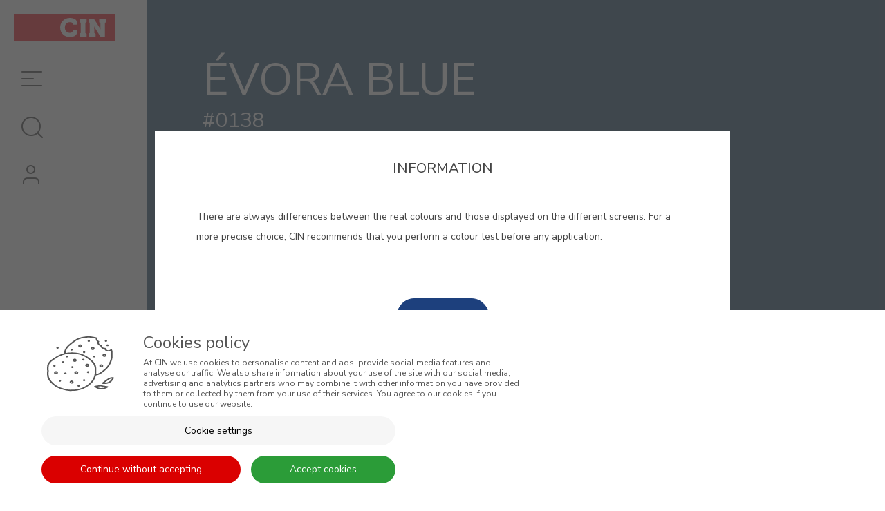

--- FILE ---
content_type: text/html; charset=UTF-8
request_url: https://cin.com/deco/mz/en/color-details/wood-solid-colours-0138-evora-blue
body_size: 18159
content:
<!DOCTYPE html>
<!--[if IE 8]><html class="no-js lt-ie9" lang="en"><![endif]--><!--[if gt IE 8]><!--><html class="no-js" lang="en"><!--<![endif]-->
<head>
<meta http-equiv="X-UA-Compatible" content="IE=Edge,chrome=1">
<meta name="robots" content="index, follow">
<meta name="googlebot" content="index, follow">
<meta charset="utf-8">
<meta name="viewport" content="width=device-width, initial-scale=1,maximum-scale=5">
<meta name="theme-color" content="#272727">
<meta name="msapplication-navbutton-color" content="#272727">
<meta name="apple-mobile-web-app-capable" content="yes">
<meta name="apple-mobile-web-app-status-bar-style" content="black-translucent">
<meta name="facebook-domain-verification" content="lgwtffoimyd71msicmndmwwskbgqky" />
<meta name="google-site-verification" content="phEoHBn8yaCzleTHqzDIkRsDYqf66yd_EmPZf_-lFE8" />
 
<link rel="icon" type="image/x-icon" href="https://cin.com/deco/mz/layouts/StoreLayout/images/favicons/deco/favicon.ico" />
<link rel="icon" type="image/jpg" href="https://cin.com/deco/mz/layouts/StoreLayout/images/favicons/deco/favicon-32.jpg" />
<link rel="apple-touch-icon-precomposed" type="image/jpg" href="https://cin.com/deco/mz/layouts/StoreLayout/images/favicons/deco/favicon-57.jpg" />
<link rel="apple-touch-icon-precomposed" type="image/jpg" sizes="72x72" href="https://cin.com/deco/mz/layouts/StoreLayout/images/favicons/deco/favicon-72.jpg" />
<link rel="apple-touch-icon-precomposed" type="image/jpg" sizes="114x114" href="https://cin.com/deco/mz/layouts/StoreLayout/images/favicons/deco/favicon-114.jpg" />
<link rel="apple-touch-icon-precomposed" type="image/jpg" sizes="144x144" href="https://cin.com/deco/mz/layouts/StoreLayout/images/favicons/deco/favicon-144.jpg" />
<title>Cores de Tinta para metal: Azul évora | Tintas CIN</title><meta property="og:title" content="Cores de Tinta para metal: Azul évora | Tintas CIN" > <meta property="og:type" content="website" > <meta property="og:url" content="https://cin.com/deco/mz/en/wood-solid-colours-0138-evora-blue" > <meta property="og:locale" content="en_US" > <meta property="og:site_name" content="CIN Moçambique" > <meta property="og:title" content="évora Blue" /><meta property="og:description" content="" /><meta property="og:image" content="https://cin.com/deco/mz/resources/medias/seomanager/metatags/195ae092d0801cc68dc64e05fa2ed641.png" > <meta property="og:url" content="//cin.com/deco/mz/en/color-details/wood-solid-colours-0138-evora-blue" /><meta property="twitter:card" content="summary_large_image" /><link rel="canonical" href="https://cin.com/deco/mz/en/wood-solid-colours-0138-evora-blue"><link rel="alternate" href="https://cin.com/deco/mz/" hreflang="x-default"><link rel="alternate" href="https://cin.com/deco/mz/af/en/wood-solid-colours-0138-evora-blue" hreflang="en-af"><link rel="alternate" href="https://cin.com/deco/mz/ax/en/wood-solid-colours-0138-evora-blue" hreflang="en-ax"><link rel="alternate" href="https://cin.com/deco/mz/al/en/wood-solid-colours-0138-evora-blue" hreflang="en-al"><link rel="alternate" href="https://cin.com/deco/mz/dz/en/wood-solid-colours-0138-evora-blue" hreflang="en-dz"><link rel="alternate" href="https://cin.com/deco/mz/as/en/wood-solid-colours-0138-evora-blue" hreflang="en-as"><link rel="alternate" href="https://cin.com/deco/mz/ad/en/wood-solid-colours-0138-evora-blue" hreflang="en-ad"><link rel="alternate" href="https://cin.com/deco/mz/ao/en/wood-solid-colours-0138-evora-blue" hreflang="en-ao"><link rel="alternate" href="https://cin.com/deco/mz/ai/en/wood-solid-colours-0138-evora-blue" hreflang="en-ai"><link rel="alternate" href="https://cin.com/deco/mz/ag/en/wood-solid-colours-0138-evora-blue" hreflang="en-ag"><link rel="alternate" href="https://cin.com/deco/mz/ar/en/wood-solid-colours-0138-evora-blue" hreflang="en-ar"><link rel="alternate" href="https://cin.com/deco/mz/aw/en/wood-solid-colours-0138-evora-blue" hreflang="en-aw"><link rel="alternate" href="https://cin.com/deco/mz/au/en/wood-solid-colours-0138-evora-blue" hreflang="en-au"><link rel="alternate" href="https://cin.com/deco/mz/at/en/wood-solid-colours-0138-evora-blue" hreflang="en-at"><link rel="alternate" href="https://cin.com/deco/mz/az/en/wood-solid-colours-0138-evora-blue" hreflang="en-az"><link rel="alternate" href="https://cin.com/deco/mz/bs/en/wood-solid-colours-0138-evora-blue" hreflang="en-bs"><link rel="alternate" href="https://cin.com/deco/mz/bh/en/wood-solid-colours-0138-evora-blue" hreflang="en-bh"><link rel="alternate" href="https://cin.com/deco/mz/bd/en/wood-solid-colours-0138-evora-blue" hreflang="en-bd"><link rel="alternate" href="https://cin.com/deco/mz/bb/en/wood-solid-colours-0138-evora-blue" hreflang="en-bb"><link rel="alternate" href="https://cin.com/deco/mz/by/en/wood-solid-colours-0138-evora-blue" hreflang="en-by"><link rel="alternate" href="https://cin.com/deco/mz/be/en/wood-solid-colours-0138-evora-blue" hreflang="en-be"><link rel="alternate" href="https://cin.com/deco/mz/bz/en/wood-solid-colours-0138-evora-blue" hreflang="en-bz"><link rel="alternate" href="https://cin.com/deco/mz/bj/en/wood-solid-colours-0138-evora-blue" hreflang="en-bj"><link rel="alternate" href="https://cin.com/deco/mz/bm/en/wood-solid-colours-0138-evora-blue" hreflang="en-bm"><link rel="alternate" href="https://cin.com/deco/mz/bt/en/wood-solid-colours-0138-evora-blue" hreflang="en-bt"><link rel="alternate" href="https://cin.com/deco/mz/bo/en/wood-solid-colours-0138-evora-blue" hreflang="en-bo"><link rel="alternate" href="https://cin.com/deco/mz/ba/en/wood-solid-colours-0138-evora-blue" hreflang="en-ba"><link rel="alternate" href="https://cin.com/deco/mz/bw/en/wood-solid-colours-0138-evora-blue" hreflang="en-bw"><link rel="alternate" href="https://cin.com/deco/mz/br/en/wood-solid-colours-0138-evora-blue" hreflang="en-br"><link rel="alternate" href="https://cin.com/deco/mz/bn/en/wood-solid-colours-0138-evora-blue" hreflang="en-bn"><link rel="alternate" href="https://cin.com/deco/mz/bg/en/wood-solid-colours-0138-evora-blue" hreflang="en-bg"><link rel="alternate" href="https://cin.com/deco/mz/bf/en/wood-solid-colours-0138-evora-blue" hreflang="en-bf"><link rel="alternate" href="https://cin.com/deco/mz/bi/en/wood-solid-colours-0138-evora-blue" hreflang="en-bi"><link rel="alternate" href="https://cin.com/deco/mz/kh/en/wood-solid-colours-0138-evora-blue" hreflang="en-kh"><link rel="alternate" href="https://cin.com/deco/mz/cm/en/wood-solid-colours-0138-evora-blue" hreflang="en-cm"><link rel="alternate" href="https://cin.com/deco/mz/ca/en/wood-solid-colours-0138-evora-blue" hreflang="en-ca"><link rel="alternate" href="https://cin.com/deco/mz/cv/en/wood-solid-colours-0138-evora-blue" hreflang="en-cv"><link rel="alternate" href="https://cin.com/deco/mz/ky/en/wood-solid-colours-0138-evora-blue" hreflang="en-ky"><link rel="alternate" href="https://cin.com/deco/mz/cf/en/wood-solid-colours-0138-evora-blue" hreflang="en-cf"><link rel="alternate" href="https://cin.com/deco/mz/td/en/wood-solid-colours-0138-evora-blue" hreflang="en-td"><link rel="alternate" href="https://cin.com/deco/mz/cl/en/wood-solid-colours-0138-evora-blue" hreflang="en-cl"><link rel="alternate" href="https://cin.com/deco/mz/cn/en/wood-solid-colours-0138-evora-blue" hreflang="en-cn"><link rel="alternate" href="https://cin.com/deco/mz/co/en/wood-solid-colours-0138-evora-blue" hreflang="en-co"><link rel="alternate" href="https://cin.com/deco/mz/km/en/wood-solid-colours-0138-evora-blue" hreflang="en-km"><link rel="alternate" href="https://cin.com/deco/mz/cg/en/wood-solid-colours-0138-evora-blue" hreflang="en-cg"><link rel="alternate" href="https://cin.com/deco/mz/cd/en/wood-solid-colours-0138-evora-blue" hreflang="en-cd"><link rel="alternate" href="https://cin.com/deco/mz/ck/en/wood-solid-colours-0138-evora-blue" hreflang="en-ck"><link rel="alternate" href="https://cin.com/deco/mz/cr/en/wood-solid-colours-0138-evora-blue" hreflang="en-cr"><link rel="alternate" href="https://cin.com/deco/mz/ci/en/wood-solid-colours-0138-evora-blue" hreflang="en-ci"><link rel="alternate" href="https://cin.com/deco/mz/hr/en/wood-solid-colours-0138-evora-blue" hreflang="en-hr"><link rel="alternate" href="https://cin.com/deco/mz/cu/en/wood-solid-colours-0138-evora-blue" hreflang="en-cu"><link rel="alternate" href="https://cin.com/deco/mz/cy/en/wood-solid-colours-0138-evora-blue" hreflang="en-cy"><link rel="alternate" href="https://cin.com/deco/mz/cz/en/wood-solid-colours-0138-evora-blue" hreflang="en-cz"><link rel="alternate" href="https://cin.com/deco/mz/dk/en/wood-solid-colours-0138-evora-blue" hreflang="en-dk"><link rel="alternate" href="https://cin.com/deco/mz/dj/en/wood-solid-colours-0138-evora-blue" hreflang="en-dj"><link rel="alternate" href="https://cin.com/deco/mz/dm/en/wood-solid-colours-0138-evora-blue" hreflang="en-dm"><link rel="alternate" href="https://cin.com/deco/mz/do/en/wood-solid-colours-0138-evora-blue" hreflang="en-do"><link rel="alternate" href="https://cin.com/deco/mz/ec/en/wood-solid-colours-0138-evora-blue" hreflang="en-ec"><link rel="alternate" href="https://cin.com/deco/mz/eg/en/wood-solid-colours-0138-evora-blue" hreflang="en-eg"><link rel="alternate" href="https://cin.com/deco/mz/sv/en/wood-solid-colours-0138-evora-blue" hreflang="en-sv"><link rel="alternate" href="https://cin.com/deco/mz/gq/en/wood-solid-colours-0138-evora-blue" hreflang="en-gq"><link rel="alternate" href="https://cin.com/deco/mz/er/en/wood-solid-colours-0138-evora-blue" hreflang="en-er"><link rel="alternate" href="https://cin.com/deco/mz/ee/en/wood-solid-colours-0138-evora-blue" hreflang="en-ee"><link rel="alternate" href="https://cin.com/deco/mz/et/en/wood-solid-colours-0138-evora-blue" hreflang="en-et"><link rel="alternate" href="https://cin.com/deco/mz/fo/en/wood-solid-colours-0138-evora-blue" hreflang="en-fo"><link rel="alternate" href="https://cin.com/deco/mz/fj/en/wood-solid-colours-0138-evora-blue" hreflang="en-fj"><link rel="alternate" href="https://cin.com/deco/mz/fi/en/wood-solid-colours-0138-evora-blue" hreflang="en-fi"><link rel="alternate" href="https://cin.com/deco/mz/fr/en/wood-solid-colours-0138-evora-blue" hreflang="en-fr"><link rel="alternate" href="https://cin.com/deco/mz/gf/en/wood-solid-colours-0138-evora-blue" hreflang="en-gf"><link rel="alternate" href="https://cin.com/deco/mz/pf/en/wood-solid-colours-0138-evora-blue" hreflang="en-pf"><link rel="alternate" href="https://cin.com/deco/mz/ga/en/wood-solid-colours-0138-evora-blue" hreflang="en-ga"><link rel="alternate" href="https://cin.com/deco/mz/gm/en/wood-solid-colours-0138-evora-blue" hreflang="en-gm"><link rel="alternate" href="https://cin.com/deco/mz/ge/en/wood-solid-colours-0138-evora-blue" hreflang="en-ge"><link rel="alternate" href="https://cin.com/deco/mz/de/en/wood-solid-colours-0138-evora-blue" hreflang="en-de"><link rel="alternate" href="https://cin.com/deco/mz/gh/en/wood-solid-colours-0138-evora-blue" hreflang="en-gh"><link rel="alternate" href="https://cin.com/deco/mz/gi/en/wood-solid-colours-0138-evora-blue" hreflang="en-gi"><link rel="alternate" href="https://cin.com/deco/mz/gr/en/wood-solid-colours-0138-evora-blue" hreflang="en-gr"><link rel="alternate" href="https://cin.com/deco/mz/gl/en/wood-solid-colours-0138-evora-blue" hreflang="en-gl"><link rel="alternate" href="https://cin.com/deco/mz/gd/en/wood-solid-colours-0138-evora-blue" hreflang="en-gd"><link rel="alternate" href="https://cin.com/deco/mz/gp/en/wood-solid-colours-0138-evora-blue" hreflang="en-gp"><link rel="alternate" href="https://cin.com/deco/mz/gu/en/wood-solid-colours-0138-evora-blue" hreflang="en-gu"><link rel="alternate" href="https://cin.com/deco/mz/gt/en/wood-solid-colours-0138-evora-blue" hreflang="en-gt"><link rel="alternate" href="https://cin.com/deco/mz/gg/en/wood-solid-colours-0138-evora-blue" hreflang="en-gg"><link rel="alternate" href="https://cin.com/deco/mz/gn/en/wood-solid-colours-0138-evora-blue" hreflang="en-gn"><link rel="alternate" href="https://cin.com/deco/mz/gw/en/wood-solid-colours-0138-evora-blue" hreflang="en-gw"><link rel="alternate" href="https://cin.com/deco/mz/gy/en/wood-solid-colours-0138-evora-blue" hreflang="en-gy"><link rel="alternate" href="https://cin.com/deco/mz/va/en/wood-solid-colours-0138-evora-blue" hreflang="en-va"><link rel="alternate" href="https://cin.com/deco/mz/hn/en/wood-solid-colours-0138-evora-blue" hreflang="en-hn"><link rel="alternate" href="https://cin.com/deco/mz/hk/en/wood-solid-colours-0138-evora-blue" hreflang="en-hk"><link rel="alternate" href="https://cin.com/deco/mz/hu/en/wood-solid-colours-0138-evora-blue" hreflang="en-hu"><link rel="alternate" href="https://cin.com/deco/mz/il/en/wood-solid-colours-0138-evora-blue" hreflang="en-il"><link rel="alternate" href="https://cin.com/deco/mz/in/en/wood-solid-colours-0138-evora-blue" hreflang="en-in"><link rel="alternate" href="https://cin.com/deco/mz/id/en/wood-solid-colours-0138-evora-blue" hreflang="en-id"><link rel="alternate" href="https://cin.com/deco/mz/ir/en/wood-solid-colours-0138-evora-blue" hreflang="en-ir"><link rel="alternate" href="https://cin.com/deco/mz/iq/en/wood-solid-colours-0138-evora-blue" hreflang="en-iq"><link rel="alternate" href="https://cin.com/deco/mz/ie/en/wood-solid-colours-0138-evora-blue" hreflang="en-ie"><link rel="alternate" href="https://cin.com/deco/mz/im/en/wood-solid-colours-0138-evora-blue" hreflang="en-im"><link rel="alternate" href="https://cin.com/deco/mz/it/en/wood-solid-colours-0138-evora-blue" hreflang="en-it"><link rel="alternate" href="https://cin.com/deco/mz/jm/en/wood-solid-colours-0138-evora-blue" hreflang="en-jm"><link rel="alternate" href="https://cin.com/deco/mz/jp/en/wood-solid-colours-0138-evora-blue" hreflang="en-jp"><link rel="alternate" href="https://cin.com/deco/mz/je/en/wood-solid-colours-0138-evora-blue" hreflang="en-je"><link rel="alternate" href="https://cin.com/deco/mz/jo/en/wood-solid-colours-0138-evora-blue" hreflang="en-jo"><link rel="alternate" href="https://cin.com/deco/mz/kz/en/wood-solid-colours-0138-evora-blue" hreflang="en-kz"><link rel="alternate" href="https://cin.com/deco/mz/ke/en/wood-solid-colours-0138-evora-blue" hreflang="en-ke"><link rel="alternate" href="https://cin.com/deco/mz/ki/en/wood-solid-colours-0138-evora-blue" hreflang="en-ki"><link rel="alternate" href="https://cin.com/deco/mz/kr/en/wood-solid-colours-0138-evora-blue" hreflang="en-kr"><link rel="alternate" href="https://cin.com/deco/mz/kp/en/wood-solid-colours-0138-evora-blue" hreflang="en-kp"><link rel="alternate" href="https://cin.com/deco/mz/kw/en/wood-solid-colours-0138-evora-blue" hreflang="en-kw"><link rel="alternate" href="https://cin.com/deco/mz/kg/en/wood-solid-colours-0138-evora-blue" hreflang="en-kg"><link rel="alternate" href="https://cin.com/deco/mz/lv/en/wood-solid-colours-0138-evora-blue" hreflang="en-lv"><link rel="alternate" href="https://cin.com/deco/mz/lb/en/wood-solid-colours-0138-evora-blue" hreflang="en-lb"><link rel="alternate" href="https://cin.com/deco/mz/ls/en/wood-solid-colours-0138-evora-blue" hreflang="en-ls"><link rel="alternate" href="https://cin.com/deco/mz/lr/en/wood-solid-colours-0138-evora-blue" hreflang="en-lr"><link rel="alternate" href="https://cin.com/deco/mz/ly/en/wood-solid-colours-0138-evora-blue" hreflang="en-ly"><link rel="alternate" href="https://cin.com/deco/mz/li/en/wood-solid-colours-0138-evora-blue" hreflang="en-li"><link rel="alternate" href="https://cin.com/deco/mz/lt/en/wood-solid-colours-0138-evora-blue" hreflang="en-lt"><link rel="alternate" href="https://cin.com/deco/mz/lu/en/wood-solid-colours-0138-evora-blue" hreflang="en-lu"><link rel="alternate" href="https://cin.com/deco/mz/mo/en/wood-solid-colours-0138-evora-blue" hreflang="en-mo"><link rel="alternate" href="https://cin.com/deco/mz/mk/en/wood-solid-colours-0138-evora-blue" hreflang="en-mk"><link rel="alternate" href="https://cin.com/deco/mz/mg/en/wood-solid-colours-0138-evora-blue" hreflang="en-mg"><link rel="alternate" href="https://cin.com/deco/mz/mw/en/wood-solid-colours-0138-evora-blue" hreflang="en-mw"><link rel="alternate" href="https://cin.com/deco/mz/my/en/wood-solid-colours-0138-evora-blue" hreflang="en-my"><link rel="alternate" href="https://cin.com/deco/mz/mv/en/wood-solid-colours-0138-evora-blue" hreflang="en-mv"><link rel="alternate" href="https://cin.com/deco/mz/ml/en/wood-solid-colours-0138-evora-blue" hreflang="en-ml"><link rel="alternate" href="https://cin.com/deco/mz/mt/en/wood-solid-colours-0138-evora-blue" hreflang="en-mt"><link rel="alternate" href="https://cin.com/deco/mz/mh/en/wood-solid-colours-0138-evora-blue" hreflang="en-mh"><link rel="alternate" href="https://cin.com/deco/mz/mq/en/wood-solid-colours-0138-evora-blue" hreflang="en-mq"><link rel="alternate" href="https://cin.com/deco/mz/mr/en/wood-solid-colours-0138-evora-blue" hreflang="en-mr"><link rel="alternate" href="https://cin.com/deco/mz/mu/en/wood-solid-colours-0138-evora-blue" hreflang="en-mu"><link rel="alternate" href="https://cin.com/deco/mz/yt/en/wood-solid-colours-0138-evora-blue" hreflang="en-yt"><link rel="alternate" href="https://cin.com/deco/mz/mx/en/wood-solid-colours-0138-evora-blue" hreflang="en-mx"><link rel="alternate" href="https://cin.com/deco/mz/fm/en/wood-solid-colours-0138-evora-blue" hreflang="en-fm"><link rel="alternate" href="https://cin.com/deco/mz/md/en/wood-solid-colours-0138-evora-blue" hreflang="en-md"><link rel="alternate" href="https://cin.com/deco/mz/mc/en/wood-solid-colours-0138-evora-blue" hreflang="en-mc"><link rel="alternate" href="https://cin.com/deco/mz/mn/en/wood-solid-colours-0138-evora-blue" hreflang="en-mn"><link rel="alternate" href="https://cin.com/deco/mz/me/en/wood-solid-colours-0138-evora-blue" hreflang="en-me"><link rel="alternate" href="https://cin.com/deco/mz/ma/en/wood-solid-colours-0138-evora-blue" hreflang="en-ma"><link rel="alternate" href="https://cin.com/deco/mz/mz/en/wood-solid-colours-0138-evora-blue" hreflang="en-mz"><link rel="alternate" href="https://cin.com/deco/mz/na/en/wood-solid-colours-0138-evora-blue" hreflang="en-na"><link rel="alternate" href="https://cin.com/deco/mz/mm/en/wood-solid-colours-0138-evora-blue" hreflang="en-mm"><link rel="alternate" href="https://cin.com/deco/mz/nr/en/wood-solid-colours-0138-evora-blue" hreflang="en-nr"><link rel="alternate" href="https://cin.com/deco/mz/np/en/wood-solid-colours-0138-evora-blue" hreflang="en-np"><link rel="alternate" href="https://cin.com/deco/mz/nl/en/wood-solid-colours-0138-evora-blue" hreflang="en-nl"><link rel="alternate" href="https://cin.com/deco/mz/nc/en/wood-solid-colours-0138-evora-blue" hreflang="en-nc"><link rel="alternate" href="https://cin.com/deco/mz/ni/en/wood-solid-colours-0138-evora-blue" hreflang="en-ni"><link rel="alternate" href="https://cin.com/deco/mz/ng/en/wood-solid-colours-0138-evora-blue" hreflang="en-ng"><link rel="alternate" href="https://cin.com/deco/mz/no/en/wood-solid-colours-0138-evora-blue" hreflang="en-no"><link rel="alternate" href="https://cin.com/deco/mz/om/en/wood-solid-colours-0138-evora-blue" hreflang="en-om"><link rel="alternate" href="https://cin.com/deco/mz/pk/en/wood-solid-colours-0138-evora-blue" hreflang="en-pk"><link rel="alternate" href="https://cin.com/deco/mz/pw/en/wood-solid-colours-0138-evora-blue" hreflang="en-pw"><link rel="alternate" href="https://cin.com/deco/mz/ps/en/wood-solid-colours-0138-evora-blue" hreflang="en-ps"><link rel="alternate" href="https://cin.com/deco/mz/pa/en/wood-solid-colours-0138-evora-blue" hreflang="en-pa"><link rel="alternate" href="https://cin.com/deco/mz/pg/en/wood-solid-colours-0138-evora-blue" hreflang="en-pg"><link rel="alternate" href="https://cin.com/deco/mz/py/en/wood-solid-colours-0138-evora-blue" hreflang="en-py"><link rel="alternate" href="https://cin.com/deco/mz/pe/en/wood-solid-colours-0138-evora-blue" hreflang="en-pe"><link rel="alternate" href="https://cin.com/deco/mz/ph/en/wood-solid-colours-0138-evora-blue" hreflang="en-ph"><link rel="alternate" href="https://cin.com/deco/mz/pl/en/wood-solid-colours-0138-evora-blue" hreflang="en-pl"><link rel="alternate" href="https://cin.com/deco/mz/pr/en/wood-solid-colours-0138-evora-blue" hreflang="en-pr"><link rel="alternate" href="https://cin.com/deco/mz/qa/en/wood-solid-colours-0138-evora-blue" hreflang="en-qa"><link rel="alternate" href="https://cin.com/deco/mz/ro/en/wood-solid-colours-0138-evora-blue" hreflang="en-ro"><link rel="alternate" href="https://cin.com/deco/mz/ru/en/wood-solid-colours-0138-evora-blue" hreflang="en-ru"><link rel="alternate" href="https://cin.com/deco/mz/rw/en/wood-solid-colours-0138-evora-blue" hreflang="en-rw"><link rel="alternate" href="https://cin.com/deco/mz/ws/en/wood-solid-colours-0138-evora-blue" hreflang="en-ws"><link rel="alternate" href="https://cin.com/deco/mz/sm/en/wood-solid-colours-0138-evora-blue" hreflang="en-sm"><link rel="alternate" href="https://cin.com/deco/mz/st/en/wood-solid-colours-0138-evora-blue" hreflang="en-st"><link rel="alternate" href="https://cin.com/deco/mz/sa/en/wood-solid-colours-0138-evora-blue" hreflang="en-sa"><link rel="alternate" href="https://cin.com/deco/mz/sn/en/wood-solid-colours-0138-evora-blue" hreflang="en-sn"><link rel="alternate" href="https://cin.com/deco/mz/rs/en/wood-solid-colours-0138-evora-blue" hreflang="en-rs"><link rel="alternate" href="https://cin.com/deco/mz/sc/en/wood-solid-colours-0138-evora-blue" hreflang="en-sc"><link rel="alternate" href="https://cin.com/deco/mz/sl/en/wood-solid-colours-0138-evora-blue" hreflang="en-sl"><link rel="alternate" href="https://cin.com/deco/mz/sg/en/wood-solid-colours-0138-evora-blue" hreflang="en-sg"><link rel="alternate" href="https://cin.com/deco/mz/sk/en/wood-solid-colours-0138-evora-blue" hreflang="en-sk"><link rel="alternate" href="https://cin.com/deco/mz/si/en/wood-solid-colours-0138-evora-blue" hreflang="en-si"><link rel="alternate" href="https://cin.com/deco/mz/sb/en/wood-solid-colours-0138-evora-blue" hreflang="en-sb"><link rel="alternate" href="https://cin.com/deco/mz/so/en/wood-solid-colours-0138-evora-blue" hreflang="en-so"><link rel="alternate" href="https://cin.com/deco/mz/za/en/wood-solid-colours-0138-evora-blue" hreflang="en-za"><link rel="alternate" href="https://cin.com/deco/mz/ss/en/wood-solid-colours-0138-evora-blue" hreflang="en-ss"><link rel="alternate" href="https://cin.com/deco/mz/lk/en/wood-solid-colours-0138-evora-blue" hreflang="en-lk"><link rel="alternate" href="https://cin.com/deco/mz/sd/en/wood-solid-colours-0138-evora-blue" hreflang="en-sd"><link rel="alternate" href="https://cin.com/deco/mz/sr/en/wood-solid-colours-0138-evora-blue" hreflang="en-sr"><link rel="alternate" href="https://cin.com/deco/mz/sz/en/wood-solid-colours-0138-evora-blue" hreflang="en-sz"><link rel="alternate" href="https://cin.com/deco/mz/se/en/wood-solid-colours-0138-evora-blue" hreflang="en-se"><link rel="alternate" href="https://cin.com/deco/mz/ch/en/wood-solid-colours-0138-evora-blue" hreflang="en-ch"><link rel="alternate" href="https://cin.com/deco/mz/sy/en/wood-solid-colours-0138-evora-blue" hreflang="en-sy"><link rel="alternate" href="https://cin.com/deco/mz/tw/en/wood-solid-colours-0138-evora-blue" hreflang="en-tw"><link rel="alternate" href="https://cin.com/deco/mz/tj/en/wood-solid-colours-0138-evora-blue" hreflang="en-tj"><link rel="alternate" href="https://cin.com/deco/mz/tz/en/wood-solid-colours-0138-evora-blue" hreflang="en-tz"><link rel="alternate" href="https://cin.com/deco/mz/th/en/wood-solid-colours-0138-evora-blue" hreflang="en-th"><link rel="alternate" href="https://cin.com/deco/mz/tl/en/wood-solid-colours-0138-evora-blue" hreflang="en-tl"><link rel="alternate" href="https://cin.com/deco/mz/tg/en/wood-solid-colours-0138-evora-blue" hreflang="en-tg"><link rel="alternate" href="https://cin.com/deco/mz/to/en/wood-solid-colours-0138-evora-blue" hreflang="en-to"><link rel="alternate" href="https://cin.com/deco/mz/tt/en/wood-solid-colours-0138-evora-blue" hreflang="en-tt"><link rel="alternate" href="https://cin.com/deco/mz/tn/en/wood-solid-colours-0138-evora-blue" hreflang="en-tn"><link rel="alternate" href="https://cin.com/deco/mz/tm/en/wood-solid-colours-0138-evora-blue" hreflang="en-tm"><link rel="alternate" href="https://cin.com/deco/mz/tr/en/wood-solid-colours-0138-evora-blue" hreflang="en-tr"><link rel="alternate" href="https://cin.com/deco/mz/tv/en/wood-solid-colours-0138-evora-blue" hreflang="en-tv"><link rel="alternate" href="https://cin.com/deco/mz/ug/en/wood-solid-colours-0138-evora-blue" hreflang="en-ug"><link rel="alternate" href="https://cin.com/deco/mz/ua/en/wood-solid-colours-0138-evora-blue" hreflang="en-ua"><link rel="alternate" href="https://cin.com/deco/mz/ae/en/wood-solid-colours-0138-evora-blue" hreflang="en-ae"><link rel="alternate" href="https://cin.com/deco/mz/gb/en/wood-solid-colours-0138-evora-blue" hreflang="en-gb"><link rel="alternate" href="https://cin.com/deco/mz/us/en/wood-solid-colours-0138-evora-blue" hreflang="en-us"><link rel="alternate" href="https://cin.com/deco/mz/ur/en/wood-solid-colours-0138-evora-blue" hreflang="en-ur"><link rel="alternate" href="https://cin.com/deco/mz/uz/en/wood-solid-colours-0138-evora-blue" hreflang="en-uz"><link rel="alternate" href="https://cin.com/deco/mz/vu/en/wood-solid-colours-0138-evora-blue" hreflang="en-vu"><link rel="alternate" href="https://cin.com/deco/mz/ve/en/wood-solid-colours-0138-evora-blue" hreflang="en-ve"><link rel="alternate" href="https://cin.com/deco/mz/vn/en/wood-solid-colours-0138-evora-blue" hreflang="en-vn"><link rel="alternate" href="https://cin.com/deco/mz/vi/en/wood-solid-colours-0138-evora-blue" hreflang="en-vi"><link rel="alternate" href="https://cin.com/deco/mz/vg/en/wood-solid-colours-0138-evora-blue" hreflang="en-vg"><link rel="alternate" href="https://cin.com/deco/mz/eh/en/wood-solid-colours-0138-evora-blue" hreflang="en-eh"><link rel="alternate" href="https://cin.com/deco/mz/zm/en/wood-solid-colours-0138-evora-blue" hreflang="en-zm"><link rel="alternate" href="https://cin.com/deco/mz/zw/en/wood-solid-colours-0138-evora-blue" hreflang="en-zw"><link rel="alternate" href="https://cin.com/deco/mz/ye/en/wood-solid-colours-0138-evora-blue" hreflang="en-ye"><link rel="alternate" href="https://cin.com/deco/mz/pt/pt" hreflang="pt-pt"><link rel="alternate" href="https://cin.com/deco/mz/pt/pt" hreflang="pt"><link rel="alternate" href="https://cin.com/deco/mz/pt/en/wood-solid-colours-0138-evora-blue" hreflang="en-pt"><link rel="alternate" href="https://cin.com/deco/mz/pt/en/wood-solid-colours-0138-evora-blue" hreflang="en"><script src="https://www.google.com/recaptcha/api.js"></script><script> var dataLayer = dataLayer || [];  dataLayer.push({"page":{"type":"","URL":"https:\/\/cin.com\/deco\/mz\/en\/color-details\/wood-solid-colours-0138-evora-blue","country":"USA","device":"Desktop","language":"en","error":"","testVariable":"","environment":"production"}}); </script><script> var dataLayer = dataLayer || [];  dataLayer.push({"user":{"id":"","loginStatus":"Not Logged","clientType":"","firstOrder":"Yes"}}); </script><link rel="stylesheet" type="text/css" href="https://cin.com/deco/mz/resources/cache/minified/css/header.css?hash=a34854d0feb5902b48505c8ffcff1d163864230a">
<link rel="stylesheet" type="text/css" href="https://cin.com/deco/mz/resources/cache/minified/css/4c20341f-b8e4-4f65-8310-a86c01551269_header.css?hash=443641cea5d5bb032e82cdb33955bda783c5f692">
<link rel="stylesheet" type="text/css" href="https://cin.com/deco/mz/layouts/StoreLayout/css/main.css?time=20260124">
<link rel="stylesheet" type="text/css" href="https://cin.com/deco/mz/layouts/StoreLayout/css/layout-fonts.min.css?v=b03805550a4d50884799fc543b0f0706">
<script src="https://cin.com/deco/mz/resources/cache/minified/js/header.js?hash=cacf26dad5419d1ce03dc718ae298b00fe5ef702"></script>
<script type="text/javascript">
    var dataLayer = dataLayer || [];
    if( typeof window.ecommerceDataLayer !== 'undefined'){
        window.ecommerceDataLayer.forEach(function(obj) {
            if( obj.constructor === Array ){
                obj.forEach(function( o ){
                    dataLayer.push(o);
                });
            }else{
                dataLayer.push(obj);
            }
        });
    }
</script>
                <!-- Google Tag Manager -->
                    <script>(function(w,d,s,l,i){w[l]=w[l]||[];w[l].push({'gtm.start':
                    new Date().getTime(),event:'gtm.js'});var f=d.getElementsByTagName(s)[0],
                    j=d.createElement(s),dl=l!='dataLayer'?'&l='+l:'';j.async=true;j.src=
                    'https://www.googletagmanager.com/gtm.js?id='+i+dl+ '';f.parentNode.insertBefore(j,f);
                    })(window,document,'script','dataLayer', 'GTM-WN3WHGH');</script>
                <!-- End Google Tag Manager -->
            </head>
<body class="not-logged  color-details" >
<a href="#main-content" class="skip-to-main-content-link">LANG_PROJECT_SKIP_TO_MAIN_CONTENT</a>
<script defer src="https://cin.com/deco/mz/resources/cache/minified/js/footer.js?hash=21dc5648cd9d8d7a7039306638cca276c1f41009"></script>

<script>

    var success_display_config = {"closeButton":false,"debug":false,"newestOnTop":true,"progressBar":false,"positionClass":"toast-top-full-width toast-container-top-center col-xs-11 col-sm-8 col-md-7 col-lg-12","preventDuplicates":true,"onclick":null,"showDuration":"0","hideDuration":"1000","timeOut":"10000","extendedTimeOut":"1000","showEasing":"swing","hideEasing":"linear","showMethod":"fadeIn","hideMethod":"fadeOut"};
    var error_display_config = {"closeButton":false,"debug":false,"newestOnTop":true,"progressBar":false,"positionClass":"toast-top-full-width toast-container-top-center col-xs-11 col-sm-8 col-md-7 col-lg-12","preventDuplicates":true,"onclick":null,"showDuration":"0","hideDuration":"1000","timeOut":"10000","extendedTimeOut":"1000","showEasing":"swing","hideEasing":"linear","showMethod":"fadeIn","hideMethod":"fadeOut"};
    var warning_display_config = {"closeButton":false,"debug":false,"newestOnTop":true,"progressBar":false,"positionClass":"toast-top-full-width toast-container-top-center col-xs-11 col-sm-8 col-md-7 col-lg-12","preventDuplicates":true,"onclick":null,"showDuration":"0","hideDuration":"1000","timeOut":"10000","extendedTimeOut":"1000","showEasing":"swing","hideEasing":"linear","showMethod":"fadeIn","hideMethod":"fadeOut"};
    var notice_display_config = {"closeButton":false,"debug":false,"newestOnTop":true,"progressBar":false,"positionClass":"toast-top-full-width toast-container-top-center col-xs-11 col-sm-8 col-md-7 col-lg-12","preventDuplicates":true,"onclick":null,"showDuration":"0","hideDuration":"1000","timeOut":"10000","extendedTimeOut":"1000","showEasing":"swing","hideEasing":"linear","showMethod":"fadeIn","hideMethod":"fadeOut"};

    // When the DOM is ready...
    $(document).ready(function () {

        // Initialization of Beevo Currency
        window.BeevoCurrency = new BeevoCurrency({"currency_id":"13f3c929df2258b70f3027eb2fec2246","name":"Euro","code":"EUR","currency_numeric_code":"978","convert_rate":1,"decimal_char":3,"thousand_char":2,"symbol":"\u20ac","n_decimal_places":2,"currency_positive_style":"{number}{symbol}","currency_negative_style":"{sign}{number} {symbol}","default":1,"created_at":"2015-09-02 15:07:39","created_by":"13","updated_at":"2020-06-05 17:38:58","updated_by":"364246a9f0b2d2c1cf4d4d292a66885d","status":1},false, {"currency_id":"13f3c929df2258b70f3027eb2fec2246","name":"Euro","code":"EUR","currency_numeric_code":"978","convert_rate":1,"decimal_char":3,"thousand_char":2,"symbol":"\u20ac","n_decimal_places":2,"currency_positive_style":"{number}{symbol}","currency_negative_style":"{sign}{number} {symbol}","default":1,"created_at":"2015-09-02 15:07:39","created_by":"13","updated_at":"2020-06-05 17:38:58","updated_by":"364246a9f0b2d2c1cf4d4d292a66885d","status":1});

        // Initialization of HTML Elements Helper
        window.BeevoElement = new BeevoElement();

        /**
         * END: FRAMEWORK_FRONT_END
         */

        // Beevo backwards compatible behaviour
        // --------------
        Beevo.version = '3.0.0';

        Beevo.translations = (typeof b_transl !== "undefined") ? b_transl : {};

        // Initialize PageManager
        PageManager.init();

        $.when(Beevo._page_manager_deferred.promise()).done(function () {

            // Actions to be executed when the page is fully loaded
            PageManager.eventbus.listen("Beevo_afterLoadWidgets", function () {

                // TODO change this latter, the confirm dialog should not be enabled only after all widgets are loaded,
                // TODO it should be enabled after each widget
                PageManager.enableConfirmDialog();

                // Toast flash messages
                var messages = {"success":[],"error":[],"warning":[],"notice":[]} ||
                [];

                $.each(messages, function (key, value) {
                    if(_.isEmpty(value)) return;

                    $.each(value, function (key2, value2) {
                        Beevo.addFlash(value2, key);
                    });

                    // Register single and double click handler
                    $.fn.single_double_click = function (single_click_callback, double_click_callback, timeout) {
                        return this.each(function () {
                            var clicks = 0, self = this;

                            $(this).click(function (event) {
                                clicks++;

                                if(clicks == 1) {

                                    setTimeout(function () {

                                        if(clicks == 1) {
                                            single_click_callback.call(self, event);
                                        }
                                        else {
                                            double_click_callback.call(self, event);
                                        }
                                        clicks = 0;

                                    }, timeout || 300);
                                }
                            });
                        });
                    };
                });
            });

            // Actions to be executed before loading the widgets
            PageManager.eventbus.listen("Beevo_beforeLoadWidgets", function () {

                // Initialize confirmation dialog
                $("#confirm-dialog").dialog({autoOpen: false, modal: true});

                // Initialize alert dialog TODO check this latter
                $("#alert-dialog").dialog({
                    autoOpen: false,
                    modal: true,
                    buttons: {
                        Ok: function () {
                            $(this).dialog("close");
                            PageManager.eventbus.broadcast(this, "AlertOK");
                        }
                    }
                });
            });

            // Set PageManager widgets
            PageManager.widgets =
            {"detached":{"674e9ee3-ca81-4126-a2a2-c38d6589ab99":{"allowed":true,"version":"latest","widget_namespace":"BannerSingle","widget_slug":"banner-single","widget_instance_id":"674e9ee3-ca81-4126-a2a2-c38d6589ab99","parent_widget_instance_id":null,"app_slug":"beevo-banners","app_namespace":"Banners","load":0,"priority":5,"no_load_group":true,"not_load":false,"not_load_configs":[],"format":"volt","widget_params":{"banner_id":"1f5162d5-0b7a-410b-8f0a-3b6c3f0fdcc6","default_banner_id":""},"animation":{"animation":"","duration":"","delay":""}},"e55c65e6-69bd-4db5-b0c1-85a94c40c39e":{"allowed":true,"version":"latest","widget_namespace":"BannerSingle","widget_slug":"banner-single","widget_instance_id":"e55c65e6-69bd-4db5-b0c1-85a94c40c39e","parent_widget_instance_id":null,"app_slug":"beevo-banners","app_namespace":"Banners","load":0,"priority":5,"no_load_group":true,"not_load":false,"not_load_configs":[],"format":"volt","widget_params":{"banner_id":"0cdcbcba-d1a1-4705-8c2d-c74f7cf2eecf","default_banner_id":""},"animation":{"animation":"","duration":"","delay":""}},"741ddad7-5278-4090-8eaf-0cb856e6e5dd":{"allowed":true,"version":"latest","widget_namespace":"BannerSingle","widget_slug":"banner-single","widget_instance_id":"741ddad7-5278-4090-8eaf-0cb856e6e5dd","parent_widget_instance_id":null,"app_slug":"beevo-banners","app_namespace":"Banners","load":0,"priority":5,"no_load_group":true,"not_load":false,"not_load_configs":[],"format":"volt","widget_params":{"banner_id":"abbfa034-86c8-4f22-9dd1-2c34782a277a","default_banner_id":""},"animation":{"animation":"","duration":"","delay":""}}},"external-footer":{"2305aaed-48b9-44ea-b095-741f81ac0f85":{"allowed":true,"version":"latest","widget_namespace":"MenuList","widget_slug":"menu-list","widget_instance_id":"2305aaed-48b9-44ea-b095-741f81ac0f85","parent_widget_instance_id":"72a72cc1-c84d-43bc-b9d2-d561412efa9e","app_slug":"seo-manager","app_namespace":"SEOManager","load":1,"priority":5,"no_load_group":true,"not_load":true,"not_load_configs":{"click":"","mouseover":".scrolling .main-content-wrapper, .scrolling .main-container","view":"footer"},"format":"volt","widget_params":{"menu_id":"1de916de-42f6-4b85-ae22-4856c2b70946","classNavbarHeader":"","menuHorizontal":"0","titleActive":"0","titleUrl":"","titleText":"","inherit_uri":"","show_not_allowed":"0","max_level":"","use_current_menu_as_back_title":"0","set_conf_trigger_plugin_namespace":"","config_json":"{\"lvl_1\":{\"linkCss\":\"\",\"personalize\":true,\"linkCssAction\":\"\",\"linkClass\":\"\",\"liCss\":\"width-auto pull-left\",\"liCssAction\":\"\",\"liClass\":\"\",\"iconClass\":\"\",\"iconClassAction\":\"\",\"iconSize\":\"\",\"iconPossition\":\"left\",\"ulCss\":\"\",\"ulClass\":\"\",\"ulClass_ul\":\"\",\"ulClass_html\":\"\",\"widget_link\":\"0\",\"widget_ulLink\":\"0\"},\"lvl_title\":{\"linkCss\":\"\",\"personalize\":true,\"linkCssAction\":\"\",\"linkClass\":\"\",\"liCss\":\"\",\"liCssAction\":\"\",\"liClass\":\"\",\"iconClass\":\"\",\"iconClassAction\":\"\",\"iconSize\":\"\",\"iconPossition\":\"left\",\"ulCss\":\"\",\"ulClass\":\"\"}}"},"animation":{"animation":"","duration":"","delay":""}},"8d9ffe74-9822-4d62-b064-027a605dbaaa":{"allowed":true,"version":"latest","widget_namespace":"MenuList","widget_slug":"menu-list","widget_instance_id":"8d9ffe74-9822-4d62-b064-027a605dbaaa","parent_widget_instance_id":"72a72cc1-c84d-43bc-b9d2-d561412efa9e","app_slug":"seo-manager","app_namespace":"SEOManager","load":1,"priority":5,"no_load_group":true,"not_load":true,"not_load_configs":{"click":"","mouseover":".scrolling .main-content-wrapper, .scrolling .main-container","view":"footer"},"format":"volt","widget_params":{"menu_id":"6eec6cad-beb2-4cab-aa7d-60bb9482ad09","classNavbarHeader":"","menuHorizontal":"0","titleActive":"0","titleUrl":"","titleText":"","inherit_uri":"","show_not_allowed":"0","max_level":"","use_current_menu_as_back_title":"0","set_conf_trigger_plugin_namespace":"","config_json":"{\"lvl_1\":{\"linkCss\":\"\",\"personalize\":true,\"linkCssAction\":\"\",\"linkClass\":\"\",\"liCss\":\"width-auto pull-left\",\"liCssAction\":\"\",\"liClass\":\"\",\"iconClass\":\"\",\"iconClassAction\":\"\",\"iconSize\":\"\",\"iconPossition\":\"left\",\"ulCss\":\"\",\"ulClass\":\"\",\"ulClass_ul\":\"\",\"ulClass_html\":\"\",\"widget_link\":\"0\",\"widget_ulLink\":\"0\"}}"},"animation":{"animation":"","duration":"","delay":""}},"62acaf54-10ee-4d58-bb7d-d904103bf5cf":{"allowed":true,"version":"latest","widget_namespace":"Copyrights","widget_slug":"copyrights","widget_instance_id":"62acaf54-10ee-4d58-bb7d-d904103bf5cf","parent_widget_instance_id":null,"app_slug":"htmlpieces","app_namespace":"HTMLPieces","load":1,"priority":5,"no_load_group":true,"not_load":true,"not_load_configs":{"click":"","mouseover":".scrolling .main-content-wrapper, .scrolling .main-container","view":"footer"},"format":"volt","widget_params":{"auto_year":"1","copyrights_description_1":"\u00a9","copyrights_description_2":"CIN, S.A.","container_classes":"flex-container no-padding row-left"},"animation":{"animation":"","duration":"","delay":""}},"d962ae4a-c177-427f-a9fc-7fa0f32ddf33":{"allowed":true,"version":"latest","widget_namespace":"BlockingMessage","widget_slug":"blocking-message","widget_instance_id":"d962ae4a-c177-427f-a9fc-7fa0f32ddf33","parent_widget_instance_id":null,"app_slug":"pages","app_namespace":"PageManagement","load":0,"priority":5,"no_load_group":false,"not_load":false,"not_load_configs":[],"format":"volt","widget_params":{"logo_url":"","show_main_message":"variable","main_message":"CORES CIN","button_message":"true","yes_button_message":"Tomei Conhecimento","close_button_or_icon":"true","yes_button_class":"btn-default","show_no_button":"true","no_button_message":"","no_button_class":"btn-default","show_small_message":"variable","small_message":"S\u00e3o sempre de admitir diferen\u00e7as entre as cores reais e as visualizadas nos diferentes monitores. Para uma escolha mais precisa a CIN recomenda que fa\u00e7a um teste de cor antes de qualquer aplica\u00e7\u00e3o.","footer_message":"","no_link":"","cookie_id":"blocking_message_yes","cookie_or_session":"session"},"animation":{"animation":"","duration":"","delay":""}},"72a72cc1-c84d-43bc-b9d2-d561412efa9e":{"allowed":true,"version":"latest","widget_namespace":"Tiles","widget_slug":"tiles","widget_instance_id":"72a72cc1-c84d-43bc-b9d2-d561412efa9e","parent_widget_instance_id":null,"app_slug":"pages","app_namespace":"PageManagement","load":0,"priority":5,"no_load_group":true,"not_load":false,"not_load_configs":[],"format":"volt","widget_params":[],"animation":{"animation":"","duration":"","delay":""}},"7d92b37e-3fd5-40ba-b65e-7566b78db03d":{"allowed":true,"version":"latest","widget_namespace":"SocialNetworks","widget_slug":"social-networks","widget_instance_id":"7d92b37e-3fd5-40ba-b65e-7566b78db03d","parent_widget_instance_id":null,"app_slug":"social-management","app_namespace":"SocialManagement","load":1,"priority":5,"no_load_group":true,"not_load":true,"not_load_configs":{"click":"","mouseover":".scrolling .main-content-wrapper, .scrolling .main-container","view":"footer"},"format":"volt","widget_params":{"selectedsocial":["0","05535759-12db-4be0-b9e5-1655a4b89bcc","0","8fb5b81e-1d04-44ea-bc99-a7d814c62f47","0","a6569f6e-0116-4067-b6fd-09f0bb1ef9dc"],"ordering":"","mainclass":"col-xs-12","target":"_blank"},"animation":{"animation":"","duration":"","delay":""}},"304ec9f6-b867-408e-968e-26766f727a3b":{"allowed":true,"version":"latest","widget_namespace":"CheckoutBlockingMessage","widget_slug":"checkout-blocking-message","widget_instance_id":"304ec9f6-b867-408e-968e-26766f727a3b","parent_widget_instance_id":null,"app_slug":"cin-app","app_namespace":"CinApp","load":0,"priority":1,"no_load_group":false,"not_load":false,"not_load_configs":[],"format":"volt","widget_params":{"category":"","cookie_id":"blocking_message_yes","days_to_expiration":"1826"},"animation":{"animation":"","duration":"","delay":""}},"bde8b836-7d75-4595-9b2c-ac2e8b0d9f30":{"allowed":true,"version":"latest","widget_namespace":"CookieBot","widget_slug":"cookiebot","widget_instance_id":"bde8b836-7d75-4595-9b2c-ac2e8b0d9f30","parent_widget_instance_id":null,"app_slug":"pages","app_namespace":"PageManagement","load":0,"priority":1,"no_load_group":false,"not_load":false,"not_load_configs":{"click":"","mouseover":"","view":""},"format":"volt","widget_params":[],"animation":{"animation":"","duration":"","delay":""}}},"footer-bottom":{"120":{"allowed":true,"version":"latest","widget_namespace":"GoTopBottom","widget_slug":"go-top-bottom","widget_instance_id":"120","parent_widget_instance_id":null,"app_slug":"htmlpieces","app_namespace":"HTMLPieces","load":0,"priority":5,"no_load_group":true,"not_load":false,"not_load_configs":[],"format":"volt","widget_params":{"type":"top","has_icon":"true","icon_css":"fa-long-arrow-up","has_text":"true","text":"","js_speed_animation":"800"},"animation":{"animation":"","duration":"","delay":""}}},"footer-middle":{"f82ac9ac-7086-4512-9642-b08ec1c76d28":{"allowed":true,"version":"latest","widget_namespace":"MenuList","widget_slug":"menu-list","widget_instance_id":"f82ac9ac-7086-4512-9642-b08ec1c76d28","parent_widget_instance_id":"b01d4dc7-006a-4c62-9273-11feea1457fe","app_slug":"seo-manager","app_namespace":"SEOManager","load":1,"priority":1,"no_load_group":true,"not_load":true,"not_load_configs":{"click":"","mouseover":".scrolling .main-content-wrapper, .scrolling .main-container","view":"footer"},"format":"volt","widget_params":{"menu_id":"c0528a29-eab2-4b42-b5a6-b9dc557b0187","classNavbarHeader":"","menuHorizontal":"0","titleActive":"0","titleUrl":"","titleText":"","inherit_uri":"","show_not_allowed":"0","max_level":"","use_current_menu_as_back_title":"0","set_conf_trigger_plugin_namespace":"","config_json":"{\"lvl_title\":{\"linkCss\":\"\",\"personalize\":true,\"linkCssAction\":\"\",\"linkClass\":\"\",\"liCss\":\"\",\"liCssAction\":\"\",\"liClass\":\"\",\"iconClass\":\"\",\"iconClassAction\":\"\",\"iconSize\":\"\",\"iconPossition\":\"left\",\"ulCss\":\"\",\"ulClass\":\"no-margin no-padding\"},\"lvl_1\":{\"linkCss\":\"\",\"personalize\":true,\"linkCssAction\":\"\",\"linkClass\":\"menu-link\",\"liCss\":\"\",\"liCssAction\":\"\",\"liClass\":\"\",\"iconClass\":\"\",\"iconClassAction\":\"\",\"iconSize\":\"\",\"iconPossition\":\"left\",\"ulCss\":\"\",\"ulClass\":\"\",\"ulClass_ul\":\"\",\"ulClass_html\":\"\",\"widget_link\":\"0\",\"widget_ulLink\":\"0\"}}"},"animation":{"animation":"","duration":"","delay":""}},"40ba40612ce27904e92f970b217b7638":{"allowed":true,"version":"latest","widget_namespace":"Subscribe","widget_slug":"subscribe","widget_instance_id":"40ba40612ce27904e92f970b217b7638","parent_widget_instance_id":"b01d4dc7-006a-4c62-9273-11feea1457fe","app_slug":"newsletter","app_namespace":"Newsletter","load":1,"priority":5,"no_load_group":true,"not_load":true,"not_load_configs":{"click":"","mouseover":".scrolling .main-content-wrapper, .scrolling .main-container","view":"footer"},"format":"volt","widget_params":{"has_title":"false","has_description":"true","has_privacy_policies":"true","privacy_policies_inside_row":"false","send_email":"true","send_newsletter_subscription_confirmation":"true","privacy_href":"privacy-policy-int","input_placeholder":"E-MAIL","list_id":"","div_icon_css_class":"","icon_css_class":"","div_title_css_class":"","title_css_class":"","subtitle_css_class":"","div_input_area_css_class":"form-group form-group--no-margin has-icon","div_btn_css_class":"","btn_css_class":"","div_privacy_policies_css_class":"privacy-policies","popup_message":"","popup_icon_css_class":""},"animation":{"animation":"","duration":"","delay":""}},"2243f106-d0df-44a3-9a1c-fdd32d8532f7":{"allowed":true,"version":"latest","widget_namespace":"MenuList","widget_slug":"menu-list","widget_instance_id":"2243f106-d0df-44a3-9a1c-fdd32d8532f7","parent_widget_instance_id":"9ea6c839-4676-44ad-ab58-8817c016a3da","app_slug":"seo-manager","app_namespace":"SEOManager","load":1,"priority":1,"no_load_group":true,"not_load":true,"not_load_configs":{"click":"","mouseover":".scrolling .main-content-wrapper, .scrolling .main-container","view":"footer"},"format":"volt","widget_params":{"menu_id":"3bbdc5d9-3388-4d38-9cd4-69ade313bf56","classNavbarHeader":"","menuHorizontal":"0","titleActive":"0","titleUrl":"","titleText":"","inherit_uri":"","show_not_allowed":"0","max_level":"","use_current_menu_as_back_title":"0","set_conf_trigger_plugin_namespace":"","config_json":"{}"},"animation":{"animation":"","duration":"","delay":""}},"646a6094-8402-408b-a31a-64be4dec3180":{"allowed":true,"version":"latest","widget_namespace":"CustomHTML","widget_slug":"custom-html","widget_instance_id":"646a6094-8402-408b-a31a-64be4dec3180","parent_widget_instance_id":"9ea6c839-4676-44ad-ab58-8817c016a3da","app_slug":"htmlpieces","app_namespace":"HTMLPieces","load":1,"priority":5,"no_load_group":true,"not_load":true,"not_load_configs":{"click":"","mouseover":".scrolling .main-content-wrapper, .scrolling .main-container","view":"footer"},"format":"html","widget_params":[],"animation":{"animation":"","duration":"","delay":""}},"a3db57ba-25e9-469d-a65c-f1b97c02865b":{"allowed":true,"version":"latest","widget_namespace":"CustomHTML","widget_slug":"custom-html","widget_instance_id":"a3db57ba-25e9-469d-a65c-f1b97c02865b","parent_widget_instance_id":"9ea6c839-4676-44ad-ab58-8817c016a3da","app_slug":"htmlpieces","app_namespace":"HTMLPieces","load":1,"priority":5,"no_load_group":true,"not_load":true,"not_load_configs":{"click":"","mouseover":".scrolling .main-content-wrapper, .scrolling .main-container","view":"footer"},"format":"html","widget_params":{"render_editor":"1"},"animation":{"animation":"","duration":"","delay":""}},"b01d4dc7-006a-4c62-9273-11feea1457fe":{"allowed":true,"version":"latest","widget_namespace":"Tiles","widget_slug":"tiles","widget_instance_id":"b01d4dc7-006a-4c62-9273-11feea1457fe","parent_widget_instance_id":null,"app_slug":"pages","app_namespace":"PageManagement","load":0,"priority":5,"no_load_group":true,"not_load":false,"not_load_configs":[],"format":"volt","widget_params":[],"animation":{"animation":"","duration":"","delay":""}},"9ea6c839-4676-44ad-ab58-8817c016a3da":{"allowed":true,"version":"latest","widget_namespace":"Tiles","widget_slug":"tiles","widget_instance_id":"9ea6c839-4676-44ad-ab58-8817c016a3da","parent_widget_instance_id":null,"app_slug":"pages","app_namespace":"PageManagement","load":0,"priority":5,"no_load_group":true,"not_load":false,"not_load_configs":[],"format":"volt","widget_params":[],"animation":{"animation":"","duration":"","delay":""}}},"header-top":{"109":{"allowed":true,"version":"latest","widget_namespace":"Login","widget_slug":"Login","widget_instance_id":"109","parent_widget_instance_id":null,"app_slug":"users","app_namespace":"Users","load":0,"priority":5,"no_load_group":true,"not_load":false,"not_load_configs":[],"format":"volt","widget_params":{"show_link_to_login":"1","show_link_to_register":"0","show_link_to_my_account":"1","show_icon_before_login":"1","show_icon_before_register":"0","show_icon_before_my_account":"1","login_icon_class":"fa-user","register_icon_class":"fa-user","my_account_icon_class":"fa-sign-out","show_logout_button":"0","logout_button_class":"","show_greeting":"0"},"animation":{"animation":"","duration":"","delay":""}}},"section-2":{"5f75d939-e5da-4854-be37-9fdbbc1a3410":{"allowed":true,"version":"latest","widget_namespace":"ColorDetails","widget_slug":"color-details","widget_instance_id":"5f75d939-e5da-4854-be37-9fdbbc1a3410","parent_widget_instance_id":null,"app_slug":"cin-app","app_namespace":"CinApp","load":0,"priority":5,"no_load_group":true,"not_load":false,"not_load_configs":{"click":"","mouseover":"","view":""},"format":"volt","widget_params":{"item_media_thumb":"CinApp_color_details_400_4","selectedsocial":["6","7","11"],"buy_online":"0"},"animation":{"animation":"","duration":"","delay":""}},"8c9f17e4-9775-4e46-bf1f-4d87c38e0c8a":{"allowed":true,"version":"latest","widget_namespace":"Vitrine","widget_slug":"vitrine","widget_instance_id":"8c9f17e4-9775-4e46-bf1f-4d87c38e0c8a","parent_widget_instance_id":null,"app_slug":"datasource","app_namespace":"Datasource","load":0,"priority":5,"no_load_group":true,"not_load":false,"not_load_configs":[],"format":"volt","widget_params":{"datasource_provider_key":"CinColorImages","datasource_template_id":"9f0f9ee6-a2bd-4216-ac60-34ff04ebb009","datasource_quantity":"6","datasource_columns":"2","datasource_rows":"1","datasource_no_items_message":"LANG_DATASOURCE_NO_ITEMS_AVAILABLE","hide_if_empty":"1","list_pagination_type":"","vitrine_view_item_element_extra_class":"","thumb":"CinApp_color_details_slider_715_6","blurbs_class":"vitrine-item-buttons","link_class":"vitrine-blog-link","datasource_vitrine_empty_text":"","datasource_vitrine_class":"","datasource_vitrine_first_item_class":"","datasource_vitrine_last_item_class":"","datasource_vitrine_margin_item":"","datasource_tabs_class":"","datasource_tabs_background_image":"","datasource_vitrine_pagination":"1","datasource_vitrine_pagination_type":"counter","datasource_vitrine_pagination_class":"","datasource_vitrine_pagination_min":"","datasource_vitrine_pagination_max":"","datasource_vitrine_pagination_start":"","datasource_vitrine_pagination_loop":"1","datasource_vitrine_pagination_loop_animation":"1","datasource_vitrine_pagination_loop_speed":"","datasource_vitrine_pagination_auto_width":"1","datasource_vitrine_pagination_center_dots":"0","datasource_vitrine_pagination_controls_slide_by":"1","datasource_vitrine_pagination_prev_button_text":" ","datasource_vitrine_pagination_next_button_text":" ","datasource_vitrine_pagination_prev_button_icon":"<i class=\"fa fa-long-arrow-left\" aria-hidden=\" true\"><\/i>","datasource_vitrine_pagination_next_button_icon":"<i class=\"fa fa-long-arrow-right\" aria-hidden=\" true\"><\/i>","datasource_vitrine_pagination_prev_button_class":"btn left m-r-60 m-sm-r-30","datasource_vitrine_pagination_next_button_class":"btn right m-l-60 m-sm-l-30","datasource_vitrine_pagination_prev_container_class":"","datasource_vitrine_pagination_next_container_class":"","datasource_vitrine_pagination_indicators_each":"1","datasource_vitrine_responsive":"1","datasource_vitrine_responsive_width":["0","500","768"],"datasource_vitrine_responsive_items":["1","1","2"],"datasource_vitrine_responsive_slide_by":["1","1","1"],"datasource_vitrine_responsive_start_position":["-1","-1","-1"],"datasource_vitrine_responsive_pag":["1","1","1"],"datasource_vitrine_responsive_loop":["1","1","1"],"datasource_vitrine_responsive_mousedrag":["1","1","1"],"datasource_vitrine_responsive_touchdrag":["1","1","1"],"datasource_vitrine_view_more":"0","datasource_vitrine_json_config":" {\"center\": \"true\", \"items\":2, \"loop\":\"false\", \"margin\":20, \"lazyLoad\": false, \"autoWidth\":false}","skus":"ec1597da-1e64-4c7b-a845-f45d840e88c4;a3f630d4-4ea8-4298-a341-065b40f922d1;11850d1d-4b78-4d5e-80f1-d33f93c36851;71882142-d220-4d74-9976-807b892936b8","vitrine_datasource_template":"cin-produtos-relacionados-slider","prices_class":"vitrine-prices","discount_class":"vitrine-discount","price_class":"vitrine-price","old_price_class":"vitrine-price-old","discount_price_class":"vitrine-price-discount","use_new_version":"1","datasource_vitrine_view_more_link":"","datasource_vitrine_view_more_link_target":"_self","datasource_vitrine_view_more_position":"top","datasource_vitrine_view_more_text":"","datasource_vitrine_view_more_icon":"","datasource_vitrine_view_more_class":"","datasource_vitrine_view_more_container_class":""},"animation":{"animation":"","duration":"","delay":""}},"0e50d5c8-3f3f-4cb0-bbc0-4ffc6d44f567":{"allowed":true,"version":"latest","widget_namespace":"RelatedColors","widget_slug":"related-colors","widget_instance_id":"0e50d5c8-3f3f-4cb0-bbc0-4ffc6d44f567","parent_widget_instance_id":null,"app_slug":"cin-app","app_namespace":"CinApp","load":0,"priority":5,"no_load_group":true,"not_load":false,"not_load_configs":[],"format":"volt","widget_params":{"list_type":"0"},"animation":{"animation":"","duration":"","delay":""}}},"section-9":{"dbf338c6-61fa-410a-9332-79ad152a454b":{"allowed":true,"version":"latest","widget_namespace":"ShippingWeightExceededMessage","widget_slug":"shipping-weight-exceeded-message","widget_instance_id":"dbf338c6-61fa-410a-9332-79ad152a454b","parent_widget_instance_id":null,"app_slug":"shop","app_namespace":"Shop","load":1,"priority":1,"no_load_group":false,"not_load":false,"not_load_configs":[],"format":"dot","widget_params":{"use_cookie":"0","cookie_id":"shipping_weight_exceeded_message","hours_to_expiration":"1","max_weight":"259.99000"},"animation":{"animation":"","duration":"","delay":""}}},"side-cart":{"28":{"allowed":true,"version":"latest","widget_namespace":"SideShoppingCart","widget_slug":"side-cart","widget_instance_id":"28","parent_widget_instance_id":null,"app_slug":"shop","app_namespace":"Shop","load":1,"priority":5,"no_load_group":true,"not_load":true,"not_load_configs":{"click":".js-add-to-cart, .bff-add-to-cart, .ShowCart, .js-button-buy","mouseover":".ShowCart","view":""},"format":"dot","widget_params":{"thumb":"shop-image-xsmall","show_ref":"1","show_add_coupon":"1","allow_multiple_coupons":"1","show_estimate_shipping_costs":"0","show_price_tax_message":"0","manager_cart_active":"0","enable_free_shipping":"0","allowed_usergroups_save_cart":null,"text":"","msg_error":"","btn_open":"","btn_save":"","btn_cart_out":"","return_to_shop_category_level":"3","input_coupon_message":"0","btn_categories_classes":"btn btn-default","btn_see_shopping_cart_classes":"btn btn-default col-xs-12","btn_keep_shopping_classes":"btn btn-default invert btn-color2 col-xs-12","btn_my_carts_classes":"btn btn-default invert col-xs-12"},"animation":{"animation":"","duration":"","delay":""}}},"side-login-center":{"5daa7d6c-9c1c-487c-bc79-62b631432997":{"allowed":true,"version":"latest","widget_namespace":"Login","widget_slug":"Login","widget_instance_id":"5daa7d6c-9c1c-487c-bc79-62b631432997","parent_widget_instance_id":null,"app_slug":"users","app_namespace":"Users","load":0,"priority":5,"no_load_group":true,"not_load":false,"not_load_configs":[],"format":"volt","widget_params":{"show_link_to_login":"0","show_link_to_register":"0","show_link_to_my_account":"0","show_icon_before_login":"0","show_icon_before_register":"0","show_icon_before_my_account":"0","login_icon_class":"","register_icon_class":"","my_account_icon_class":"","show_logout_button":"1","logout_button_class":"","show_greeting":"0"},"animation":{"animation":"","duration":"","delay":""}}},"side-menu-center":{"90fb2bf1-3e7d-4a79-aacc-a4392162332a":{"allowed":true,"version":"latest","widget_namespace":"ChangeWebsiteLanguage","widget_slug":"change-website-language","widget_instance_id":"90fb2bf1-3e7d-4a79-aacc-a4392162332a","parent_widget_instance_id":null,"app_slug":"language","app_namespace":"LanguageManagement","load":1,"priority":5,"no_load_group":true,"not_load":true,"not_load_configs":{"click":".navbar-toggle, .js-menu-side","mouseover":".header-container, .navbar-toggle--menu","view":""},"format":"pug","widget_params":{"language_info":"slug","layout_aux":"no_flags"},"animation":{"animation":"","duration":"","delay":""}},"fcf570b9-b0fb-4e4c-8086-d5288e40b46a":{"allowed":true,"version":"latest","widget_namespace":"ChangeWebsiteCountry","widget_slug":"change-website-country","widget_instance_id":"fcf570b9-b0fb-4e4c-8086-d5288e40b46a","parent_widget_instance_id":null,"app_slug":"geography","app_namespace":"Geography","load":1,"priority":5,"no_load_group":true,"not_load":true,"not_load_configs":{"click":".navbar-toggle, .js-menu-side","mouseover":".header-container, .navbar-toggle--menu","view":""},"format":"pug","widget_params":{"available_countries_id":["1"],"option_title":""},"animation":{"animation":"","duration":"","delay":""}},"bd4821fe-f453-4190-8374-a05da9dbff24":{"allowed":true,"version":"latest","widget_namespace":"MenuTemplate","widget_slug":"menu-template","widget_instance_id":"bd4821fe-f453-4190-8374-a05da9dbff24","parent_widget_instance_id":null,"app_slug":"seo-manager","app_namespace":"SEOManager","load":1,"priority":5,"no_load_group":true,"not_load":true,"not_load_configs":{"click":".navbar-toggle, .js-menu-side","mouseover":".header-container, .navbar-toggle--menu","view":""},"format":"html","widget_params":{"menu_id":"c8760116-b298-476f-8e5c-56b6ee10c579","inherit_uri":"","show_not_allowed":"0","max_level":"","vitrine_datasource_template":"cin-menu-topo-lateral","load-images":"true","config_json":"{\"3ef41638-ba25-447a-b315-47baa04c4ca0_c8bc9cb4-3548-47bc-bb7f-8200a823dca3\":{\"published\":\"1\",\"personalize\":true,\"var_1\":\"hidden_menu\",\"var_2\":\"\",\"var_3\":\"\",\"var_4\":\"\",\"iconClass\":\"\",\"widget_link\":\"0\"},\"bd8713d2-8a32-4100-a512-f72d7bf806dd\":{\"published\":\"1\",\"personalize\":true,\"var_1\":\"\",\"var_2\":\"\",\"var_3\":\"\",\"var_4\":\"\",\"iconClass\":\"\",\"widget_link\":\"0\"},\"ecdd36f6-1f2d-4739-83a2-2bce8747b153\":{\"published\":\"0\",\"personalize\":true,\"var_1\":\"hidden\",\"var_2\":\"\",\"var_3\":\"\",\"var_4\":\"\",\"iconClass\":\"\",\"widget_link\":\"0\"},\"12199ae1-0f31-415e-a83a-6666dfe966ec\":{\"published\":\"0\",\"personalize\":true,\"var_1\":\"\",\"var_2\":\"\",\"var_3\":\"\",\"var_4\":\"\",\"iconClass\":\"\",\"widget_link\":\"0\"}}"},"animation":{"animation":"","duration":"","delay":""}},"efaf3797-073c-4d26-bd67-6da913f9c7f7":{"allowed":true,"version":"latest","widget_namespace":"SocialNetworks","widget_slug":"social-networks","widget_instance_id":"efaf3797-073c-4d26-bd67-6da913f9c7f7","parent_widget_instance_id":null,"app_slug":"social-management","app_namespace":"SocialManagement","load":1,"priority":5,"no_load_group":true,"not_load":true,"not_load_configs":{"click":".navbar-toggle, .js-menu-side","mouseover":".header-container, .navbar-toggle--menu","view":""},"format":"volt","widget_params":{"selectedsocial":["0","05535759-12db-4be0-b9e5-1655a4b89bcc","0","8fb5b81e-1d04-44ea-bc99-a7d814c62f47","0","a6569f6e-0116-4067-b6fd-09f0bb1ef9dc"],"ordering":"","mainclass":"col-xs-12","target":"_blank"},"animation":{"animation":"","duration":"","delay":""}}},"side-menu-right":{"db8138d7-b9ab-4f1f-8081-7e4425b334da":{"allowed":true,"version":"latest","widget_namespace":"BannerSingle","widget_slug":"banner-single","widget_instance_id":"db8138d7-b9ab-4f1f-8081-7e4425b334da","parent_widget_instance_id":null,"app_slug":"beevo-banners","app_namespace":"Banners","load":1,"priority":5,"no_load_group":true,"not_load":true,"not_load_configs":{"click":".navbar-toggle, .js-menu-side","mouseover":".header-container, .navbar-toggle--menu","view":""},"format":"volt","widget_params":{"banner_id":"6a9ea294-0d23-4728-af85-26e1ab805da9","default_banner_id":"","category_id":"","check_parent_inner_relation":"0","filter":"","hide_widget_for_category_segment":"0","show_random_banner_from_category":"0","highlight":""},"animation":{"animation":"","duration":"","delay":""}},"c251c10a-90e5-403e-80ef-1495c619169b":{"allowed":true,"version":"latest","widget_namespace":"BannerSingle","widget_slug":"banner-single","widget_instance_id":"c251c10a-90e5-403e-80ef-1495c619169b","parent_widget_instance_id":null,"app_slug":"beevo-banners","app_namespace":"Banners","load":1,"priority":5,"no_load_group":true,"not_load":true,"not_load_configs":{"click":".navbar-toggle, .js-menu-side","mouseover":".header-container, .navbar-toggle--menu","view":""},"format":"volt","widget_params":{"banner_id":"a35e1273-8a1f-4b54-b61a-5e3aeeabc9b1","default_banner_id":"","category_id":"","check_parent_inner_relation":"0","filter":"","hide_widget_for_category_segment":"0","show_random_banner_from_category":"0","highlight":""},"animation":{"animation":"","duration":"","delay":""}},"e907846b-bbc1-4be3-983b-f105b9ff2503":{"allowed":true,"version":"latest","widget_namespace":"BannerSingle","widget_slug":"banner-single","widget_instance_id":"e907846b-bbc1-4be3-983b-f105b9ff2503","parent_widget_instance_id":null,"app_slug":"beevo-banners","app_namespace":"Banners","load":1,"priority":5,"no_load_group":true,"not_load":true,"not_load_configs":{"click":".navbar-toggle, .js-menu-side","mouseover":".header-container, .navbar-toggle--menu","view":""},"format":"volt","widget_params":{"banner_id":"e839ce37-fad6-4171-a213-38f623c5b206","default_banner_id":"","category_id":"","check_parent_inner_relation":"0","filter":"","hide_widget_for_category_segment":"0","show_random_banner_from_category":"0","highlight":""},"animation":{"animation":"","duration":"","delay":""}}},"side-search-center":{"32":{"allowed":true,"version":"latest","widget_namespace":"SearchBox","widget_slug":"search-box","widget_instance_id":"32","parent_widget_instance_id":null,"app_slug":"search","app_namespace":"Search","load":1,"priority":5,"no_load_group":true,"not_load":true,"not_load_configs":{"click":".navbar-toggle, .js-search-side","mouseover":".header-container, .navbar-toggle--search","view":""},"format":"volt","widget_params":{"min_char_search_suggestion":"1","close_search_on_backspace_no_min_chars":"0","limit":"15","done_typing_interval":"150","inputsearch_class":"hidden-xs hidden-sm","placeholder":"Search by product, colour code or name, colour range, ...","has_search_button":"false","btn_left_position":"false","span_search_close_class":"fa-close","btn_class":"fa-search ","btn_icon_class":"fa-search ","btn_mobile_icon_class":"fa-search ","mobile_show_placeholder":"true","mobile_responsive_hidden":"hidden-md hidden-lg","desktop_responsive_hidden":"hidden-xs hidden-sm","using_filter_context":"true","has_history":"false","search_history_in_widget_input":"1","history_limit":"5","main_div_search_history":"col-xs-12 no-padding search-history font-regular m-t-30","redirect_to_other_results_page":"true","use_redirect_and_search":"false","timeout_on_redirect":"true","show_top_searched_tags":"false","update_url_while_searching":"false","broadcast_search_event_name":"search_reload","on_close_search_revert_uri":"1","block_search_reload":"0","block_search_redirect":"0","search_performance_search_criteria":"0","add_search_active_body_class":"1","search_page_segment":"1298"},"animation":{"animation":"","duration":"","delay":""}}}} ;

            // Set PageManager uri params
            PageManager.uri_params = [] ;

            // Set PageManager decoded params in the form $key => {value:$value, segment:segment}
            PageManager.initial_params.decoded_params = [{"page_id":"4c20341f-b8e4-4f65-8310-a86c01551269","segment":"color-details"},{"card_id":"C1525","card_section_id":"C1525_04","color_code":"0138","language_code":"EN","segment":"wood-solid-colours-0138-evora-blue"}] ;
            PageManager.decoded_params = PageManager.initial_params.decoded_params;

            // Set language, base uri and static url
            PageManager.baseUri = "//cin.com/deco/mz/en/";

            PageManager.staticUrl = "https://cin.com/deco/mz/";

                        PageManager.optional_properties = {};

            PageManager.assetUrl = "https://cin.com/deco/mz/layouts/StoreLayout/";

            PageManager.resourceUrl = "https://cin.com/deco/mz/resources/";

            PageManager.adminBaseUri = "https://cin.com/deco/mz/admin/";

            // Set PageManager page data - page id and language id
            PageManager.shared_data["beevo"] = {
                page: "4c20341f-b8e4-4f65-8310-a86c01551269",
                language: "1",
                language_slug: "en",
                layout: "4",
                page_title: "Cores de Tinta para metal: Azul \u00e9vora | Tintas CIN"            };

            // Include page data into PageManager
            PageManager.page_id = PageManager.shared_data["beevo"]["page"];
            PageManager.layout_id = PageManager.shared_data["beevo"]["layout"];
            PageManager.language_id = PageManager.shared_data["beevo"]["language"];
            PageManager.language_slug = PageManager.shared_data["beevo"]["language_slug"];

            
            PageManager.hash_params =  [] ;

            // Trigger widget loading
            PageManager.loadWidgets();

            /**
             * TODO: Refactor
             */
            window.adminRoutes = [];

        });
    });
</script>
<script defer src="https://cin.com/deco/mz/resources/cache/minified/js/modules.js?hash=ff70a34521457a15182d9c3c6359c67030b808ff"></script>
<script defer src="https://cin.com/deco/mz/resources/cache/minified/js/4c20341f-b8e4-4f65-8310-a86c01551269_footer.js?hash=0022b61df4cc8a36041cec6ac53759851dc17ce5"></script>
<script defer src="https://cin.com/deco/mz/resources/cache/minified/lang/en-gb/p_4c20341f-b8e4-4f65-8310-a86c01551269_l_1.js?hash=1768575111"></script>
<script defer src="https://cin.com/deco/mz/layouts/StoreLayout/js/layout.min.js?v=53ec8ec77c2db2f7d8f466aa3402f217"></script>
	<!-- Google Tag Manager (noscript) -->
	<noscript><iframe src="https://www.googletagmanager.com/ns.html?id=GTM-WN3WHGH"
	height="0" width="0" style="display:none;visibility:hidden"></iframe></noscript>
	<!-- End Google Tag Manager (noscript) -->
	    <header class="col-xs-12 col-md-2 header-box no-hr-padding  portal_type_deco_mz  page_id_4c20341f-b8e4-4f65-8310-a86c01551269">
        <div class="header-container">
            <div class="header pp">
                                                    <div class="container">
                        <div class="header-top">
                            <div class="logo flex-item col-xs-12 no-hr-padding">
                                                                    <a href="https://cin.com/deco/mz/en">
                                                                <img class="img-responsive logo-img logo-CIN"  src="https://cin.com/deco/mz/layouts/StoreLayout/images/logo.svg" alt="CIN" width="186" height="80" />
                                </a>
                            </div>
                                                            <div class="navbar-toggle-menus col-xs-12 no-padding">
                                    <button type="button" class="navbar-toggle navbar-toggle--menu btn btn-menu js-open-menu js-menu-side" data-toggle="collapse" name="menu" data-target="#offcanvas">
                                        <i class="fa-menu hidden-xs hidden-sm"></i>
                                        <i class="fa-menu-small hidden-md hidden-lg"></i>
                                        <div class="widget-title">Menu</div>
                                    </button>
                                                                            <button type="button" class="navbar-toggle navbar-toggle--search btn btn-menu js-search-side" data-toggle="collapse" data-target="#offcanvas">
                                            <i class="fa-search hidden-xs hidden-sm"></i>
                                            <i class="fa-search-small hidden-md hidden-lg"></i>
                                            <div class="widget-title">Search</div>
                                        </button>
                                                                    </div>
                                                                    <div id="div-widget-109" data-portal="ALL" data-country="ALL" data-language="ALL" data-device="ALL"  class="Users Login header-login-button Users  col-xs-4  col-sm-4  col-md-9  col-lg-12  "><div class="widget-title"><span>MyCIN</span></div>

            <span class="show-login col-xs-12 p-x-0">
            <a href="//cin.com/deco/mz/en/mycin-login" aria-label="login" class="login-btn">
                            <i class="fa-user"></i>
                </a>
        </span>
    
    
    
</div>                                                                                    </div>
                    </div>
                            </div>
                        <nav id="slide-out" aria-label="LANG_BAR_MENU" class="main-menu" role="navigation">
                                <div class="collapse navbar-collapse" id="offcanvas">
                    <div class="left col-xs-2 col-sm-2 col-md-1 col-lg-1 no-hr-padding">
                        <button type="button" aria-label="menu" class="navbar-toggle btn btn-menu js-open-menu" data-toggle="collapse" data-target="#offcanvas">
                            <i class="fa-close"></i>
                        </button>
                    </div>
                    
                        <div class="side-menu-center center col-xs-12 col-sm-12 col-md-8 col-lg-8">
                            <div id="div-widget-90fb2bf1-3e7d-4a79-aacc-a4392162332a" data-portal="ALL" data-country="ALL" data-language="1" data-device="ALL"  class="LanguageManagement ChangeWebsiteLanguage select-lang no-hr-padding LanguageManagement  col-xs-12  col-sm-12  col-md-12  col-lg-3  "></div><div id="div-widget-fcf570b9-b0fb-4e4c-8086-d5288e40b46a" data-portal="ALL" data-country="ALL" data-language="ALL" data-device="ALL"  class="Geography ChangeWebsiteCountry select-country no-hr-padding Geography  col-xs-12  col-sm-12  col-md-12  col-lg-3  "></div><div id="div-widget-bd4821fe-f453-4190-8374-a05da9dbff24" data-portal="ALL" data-country="ALL" data-language="1" data-device="ALL"  class="SEOManager MenuTemplate main-menu-list no-hr-padding hidden-xs SEOManager  col-xs-12  col-sm-12  col-md-12  col-lg-12  "></div><div id="div-widget-efaf3797-073c-4d26-bd67-6da913f9c7f7" data-portal="ALL" data-country="ALL" data-language="1" data-device="ALL"  class="SocialManagement SocialNetworks main-menu-social-networks no-padding hidden-xs hidden-sm SocialManagement  col-xs-12  col-sm-12  col-md-12  col-lg-12  "></div>                        </div>
                                        
                        <div class="side-menu-right right col-xs-12 col-sm-12 col-md-3 col-lg-3 no-hr-padding">
                            <div id="div-widget-db8138d7-b9ab-4f1f-8081-7e4425b334da" data-portal="ALL" data-country="ALL" data-language="ALL" data-device="ALL"  class="Banners BannerSingle no-padding menu-banner Banners  col-xs-12  col-sm-12  col-md-12  col-lg-12  "></div><div id="div-widget-c251c10a-90e5-403e-80ef-1495c619169b" data-portal="ALL" data-country="ALL" data-language="ALL" data-device="ALL"  class="Banners BannerSingle no-padding menu-banner Banners  col-xs-12  col-sm-12  col-md-12  col-lg-12  "></div><div id="div-widget-e907846b-bbc1-4be3-983b-f105b9ff2503" data-portal="ALL" data-country="ALL" data-language="ALL" data-device="ALL"  class="Banners BannerSingle no-padding menu-banner Banners  col-xs-12  col-sm-12  col-md-12  col-lg-12  "></div>                        </div>
                                                                <div class="side-search-center center col-xs-12 col-sm-12 col-md-11 col-lg-11">
                            <div id="div-widget-32" data-portal="ALL" data-country="ALL" data-language="1" data-device="ALL"  class="Search SearchBox search-menu widget-title--with-line no-hr-padding Search  col-xs-12  col-sm-12  col-md-12  col-lg-12  "></div>                        </div>
                                                                                    <div class="side-login-center center col-xs-12 col-sm-12 col-md-8 col-lg-8">
                            <div id="div-widget-5daa7d6c-9c1c-487c-bc79-62b631432997" data-portal="ALL" data-country="ALL" data-language="ALL" data-device="ALL"  class="Users Login mycin-menu-logout no-hr-padding Users  col-xs-12  col-sm-12  col-md-12  col-lg-6  ">

    
    
    
</div>                        </div>
                                                        </div>
            </nav>
        </div>
    </header>

    <main id="main-content" class="col-xs-12 col-md-10 no-hr-padding pull-right   portal_type_deco_mz  mainpage_id_4c20341f-b8e4-4f65-8310-a86c01551269">
                <div class="site  cannot-choose-client not-logged  color-details  page_id_4c20341f-b8e4-4f65-8310-a86c01551269" >
                                    <div id="toast-container" class="toast-container-top-center col-xs-11 col-sm-12 col-md-12 col-lg-12"></div>
            <div class="main-container">
                                					                                                                                                       <section class="section-2">
                        <div class="container-fluid no-padding">
                            <div id="div-widget-5f75d939-e5da-4854-be37-9fdbbc1a3410" data-portal="ALL" data-country="ALL" data-language="ALL" data-device="ALL"  class="CinApp ColorDetails no-padding CinApp  col-xs-12  col-sm-12  col-md-12  col-lg-12  "><div class="color-details col-xs-12 no-hr-padding">
    <div class="col-xs-12 container-fluid">
        <div class="image ">
                    </div>
        <div class="color-details-container color-palette-white "
             style="background-color:rgb(49, 86, 117);">
                                      <div class="color-details-name">
                <p class="color-name" style="color: rgb(255, 255, 255)">
                    évora blue                </p>
            </div>
            <div class="color-details-code col-xs-12 no-hr-padding">
                <p class="color-code" style="color: rgb(255, 255, 255)">
                    #0138                </p>
            </div>
        </div>
    </div>


    <div class="section-buttons col-xs-12 no-hr-padding">
                                                        <a class="button-products" href="//cin.com/deco/mz/en/products-list?color=0138&buyable=1"><i class="fa fa-products"></i> See Products</a>
                                                                                              <div class="social_share_container dropdown social-networks-itens button-share">
            <div class="btn-group">
              <button type="button" class="btn btn-icon btn-dropdown btn-dropdown--share dropdown-toggle" data-toggle="dropdown" aria-haspopup="true" aria-expanded="false">
                <span class=""><i class="fa-share" aria-hidden="true"></i> Share</span>
              </button>
              <ul class="dropdown-menu dropdown-menu--share">
                                  <li>
                    <a href="https://www.facebook.com/sharer.php?u=https://cin.com/deco/mz/en/color-details/wood-solid-colours-0138-evora-blue" target="_blank" class="js-share-Facebook">
                      <i class="fa-facebook" aria-hidden="true"></i>
                      <span>Facebook</span>
                    </a>
                  </li>
                                  <li>
                    <a href="https://twitter.com/share?url=https://cin.com/deco/mz/en/color-details/wood-solid-colours-0138-evora-blue" target="_blank" class="js-share-Twitter">
                      <i class="fa-twitter" aria-hidden="true"></i>
                      <span>Twitter</span>
                    </a>
                  </li>
                                  <li>
                    <a href="https://www.linkedin.com/shareArticle?mini=true&url=https://cin.com/deco/mz/en/color-details/wood-solid-colours-0138-evora-blue" target="_blank" class="js-share-Linkedin">
                      <i class="fa-linkedin" aria-hidden="true"></i>
                      <span>Linkedin</span>
                    </a>
                  </li>
                              </ul>
            </div>
          </div>
        
        <a data-item-type="color" data-item-code="0138"
            class="button-save js-mycin-add-open " href="https://cin.com/deco/mz/en/mycin-login">
                <i class="fa-heart"></i> Save        </a>

        
        
    </div>

    
            <div class="m-t-50 col-xs-12 p-x-0">
                    </div>
        
</div>
</div><div id="div-widget-8c9f17e4-9775-4e46-bf1f-4d87c38e0c8a" data-portal="ALL" data-country="ALL" data-language="ALL" data-device="ALL"  class="Datasource Vitrine p-t-100 p-x-0 vitrine-color-images Datasource  col-xs-12  col-sm-12  col-md-12  col-lg-12  "></div><div id="div-widget-0e50d5c8-3f3f-4cb0-bbc0-4ffc6d44f567" data-portal="ALL" data-country="ALL" data-language="1" data-device="ALL"  class="CinApp RelatedColors no-padding widget-title--with-line m-t-200 m-xs-t-100 CinApp  col-xs-12  col-sm-12  col-md-12  col-lg-12  "><div class="widget-title"><span>Related Colors</span></div>    <div class="related-colors col-xs-12 no-hr-padding">
        <div class="section-item-intro-container">
            Solid finish colours are used to achieve a lacquered look while protecting your woods from everyday aggressions.        </div>
        <div class="col-xs-12 p-x-0 colors-container">
                                                                        <div class="p-l-0 p-r-20 p-b-20 square-container">
                        
<a href="https://cin.com/deco/mz/en/wood-solid-colours-0501-white" title="white">

<div class="col-xs-12 p-a-0 square-grid" data-code="0501" style=" background-color: rgb(246, 244, 233); ">
    <div class="col-xs-12 p-a-20 font-size-sm text-uppercase font-medium text" style="color: rgb(74, 74, 74)">
                    <span class="block line-height-15 color-code-line">#0501</span>
            <span class="block line-height-15 color-name-line">white</span>
            </div>
        </div>

</a>
 
                        </div>
                                                                                <div class="p-l-0 p-r-20 p-b-20 square-container">
                        
<a href="https://cin.com/deco/mz/en/wood-solid-colours-0107-chocolate-brown" title="chocolate brown">

<div class="col-xs-12 p-a-0 square-grid" data-code="0107" style=" background-color: rgb(82, 70, 69); ">
    <div class="col-xs-12 p-a-20 font-size-sm text-uppercase font-medium text" style="color: rgb(255, 255, 255)">
                    <span class="block line-height-15 color-code-line">#0107</span>
            <span class="block line-height-15 color-name-line">chocolate brown</span>
            </div>
        </div>

</a>
 
                        </div>
                                                                                <div class="p-l-0 p-r-20 p-b-20 square-container">
                        
<a href="https://cin.com/deco/mz/en/wood-solid-colours-0114-red" title="red">

<div class="col-xs-12 p-a-0 square-grid" data-code="0114" style=" background-color: rgb(199, 68, 68); ">
    <div class="col-xs-12 p-a-20 font-size-sm text-uppercase font-medium text" style="color: rgb(255, 255, 255)">
                    <span class="block line-height-15 color-code-line">#0114</span>
            <span class="block line-height-15 color-name-line">red</span>
            </div>
        </div>

</a>
 
                        </div>
                                                                                <div class="p-l-0 p-r-20 p-b-20 square-container">
                        
<a href="https://cin.com/deco/mz/en/wood-solid-colours-0115-garnet" title="garnet">

<div class="col-xs-12 p-a-0 square-grid" data-code="0115" style=" background-color: rgb(138, 63, 68); ">
    <div class="col-xs-12 p-a-20 font-size-sm text-uppercase font-medium text" style="color: rgb(255, 255, 255)">
                    <span class="block line-height-15 color-code-line">#0115</span>
            <span class="block line-height-15 color-name-line">garnet</span>
            </div>
        </div>

</a>
 
                        </div>
                                                                                <div class="p-l-0 p-r-20 p-b-20 square-container">
                        
<a href="https://cin.com/deco/mz/en/wood-solid-colours-0116-brown" title="brown">

<div class="col-xs-12 p-a-0 square-grid" data-code="0116" style=" background-color: rgb(110, 68, 64); ">
    <div class="col-xs-12 p-a-20 font-size-sm text-uppercase font-medium text" style="color: rgb(255, 255, 255)">
                    <span class="block line-height-15 color-code-line">#0116</span>
            <span class="block line-height-15 color-name-line">brown</span>
            </div>
        </div>

</a>
 
                        </div>
                                                                                <div class="p-l-0 p-r-20 p-b-20 square-container">
                        
<a href="https://cin.com/deco/mz/en/wood-solid-colours-0119-medium-green" title="medium green">

<div class="col-xs-12 p-a-0 square-grid" data-code="0119" style=" background-color: rgb(62, 105, 75); ">
    <div class="col-xs-12 p-a-20 font-size-sm text-uppercase font-medium text" style="color: rgb(255, 255, 255)">
                    <span class="block line-height-15 color-code-line">#0119</span>
            <span class="block line-height-15 color-name-line">medium green</span>
            </div>
        </div>

</a>
 
                        </div>
                                                                                <div class="p-l-0 p-r-20 p-b-20 square-container">
                        
<a href="https://cin.com/deco/mz/en/wood-solid-colours-0120-bottle-green" title="bottle green">

<div class="col-xs-12 p-a-0 square-grid" data-code="0120" style=" background-color: rgb(66, 87, 78); ">
    <div class="col-xs-12 p-a-20 font-size-sm text-uppercase font-medium text" style="color: rgb(255, 255, 255)">
                    <span class="block line-height-15 color-code-line">#0120</span>
            <span class="block line-height-15 color-name-line">bottle green</span>
            </div>
        </div>

</a>
 
                        </div>
                                                                                <div class="p-l-0 p-r-20 p-b-20 square-container">
                        
<a href="https://cin.com/deco/mz/en/wood-solid-colours-0125-dark-grey" title="dark grey">

<div class="col-xs-12 p-a-0 square-grid" data-code="0125" style=" background-color: rgb(141, 150, 146); ">
    <div class="col-xs-12 p-a-20 font-size-sm text-uppercase font-medium text" style="color: rgb(255, 255, 255)">
                    <span class="block line-height-15 color-code-line">#0125</span>
            <span class="block line-height-15 color-name-line">dark grey</span>
            </div>
        </div>

</a>
 
                        </div>
                                                                                                                    <div class="p-l-0 p-r-20 p-b-20 square-container">
                        
<a href="https://cin.com/deco/mz/en/wood-solid-colours-0531-black" title="black">

<div class="col-xs-12 p-a-0 square-grid" data-code="0531" style=" background-color: rgb(29, 24, 24); ">
    <div class="col-xs-12 p-a-20 font-size-sm text-uppercase font-medium text" style="color: rgb(255, 255, 255)">
                    <span class="block line-height-15 color-code-line">#0531</span>
            <span class="block line-height-15 color-name-line">black</span>
            </div>
        </div>

</a>
 
                        </div>
                                                                                <div class="p-l-0 p-r-20 p-b-20 square-container">
                        
<a href="https://cin.com/deco/mz/en/wood-solid-colours-0664-suede" title="suede">

<div class="col-xs-12 p-a-0 square-grid" data-code="0664" style=" background-color: rgb(183, 166, 144); ">
    <div class="col-xs-12 p-a-20 font-size-sm text-uppercase font-medium text" style="color: rgb(74, 74, 74)">
                    <span class="block line-height-15 color-code-line">#0664</span>
            <span class="block line-height-15 color-name-line">suede</span>
            </div>
        </div>

</a>
 
                        </div>
                                                                                <div class="p-l-0 p-r-20 p-b-20 square-container">
                        
<a href="https://cin.com/deco/mz/en/wood-solid-colours-1015-light-ivory" title="light ivory">

<div class="col-xs-12 p-a-0 square-grid" data-code="1015" style=" background-color: rgb(230, 213, 185); ">
    <div class="col-xs-12 p-a-20 font-size-sm text-uppercase font-medium text" style="color: rgb(74, 74, 74)">
                    <span class="block line-height-15 color-code-line">#1015</span>
            <span class="block line-height-15 color-name-line">light ivory</span>
            </div>
        </div>

</a>
 
                        </div>
                                                                                <div class="p-l-0 p-r-20 p-b-20 square-container">
                        
<a href="https://cin.com/deco/mz/en/wood-solid-colours-1468-mimosa-yellow" title="mimosa yellow">

<div class="col-xs-12 p-a-0 square-grid" data-code="1468" style=" background-color: rgb(227, 183, 38); ">
    <div class="col-xs-12 p-a-20 font-size-sm text-uppercase font-medium text" style="color: rgb(255, 255, 255)">
                    <span class="block line-height-15 color-code-line">#1468</span>
            <span class="block line-height-15 color-name-line">mimosa yellow</span>
            </div>
        </div>

</a>
 
                        </div>
                                                                                <div class="p-l-0 p-r-20 p-b-20 square-container">
                        
<a href="https://cin.com/deco/mz/en/wood-solid-colours-1616-jasmine-yellow" title="jasmine yellow">

<div class="col-xs-12 p-a-0 square-grid" data-code="1616" style=" background-color: rgb(251, 186, 79); ">
    <div class="col-xs-12 p-a-20 font-size-sm text-uppercase font-medium text" style="color: rgb(74, 74, 74)">
                    <span class="block line-height-15 color-code-line">#1616</span>
            <span class="block line-height-15 color-name-line">jasmine yellow</span>
            </div>
        </div>

</a>
 
                        </div>
                                                                                <div class="p-l-0 p-r-20 p-b-20 square-container">
                        
<a href="https://cin.com/deco/mz/en/wood-solid-colours-2306-ivory" title="ivory">

<div class="col-xs-12 p-a-0 square-grid" data-code="2306" style=" background-color: rgb(242, 232, 208); ">
    <div class="col-xs-12 p-a-20 font-size-sm text-uppercase font-medium text" style="color: rgb(74, 74, 74)">
                    <span class="block line-height-15 color-code-line">#2306</span>
            <span class="block line-height-15 color-name-line">ivory</span>
            </div>
        </div>

</a>
 
                        </div>
                                                                                <div class="p-l-0 p-r-20 p-b-20 square-container">
                        
<a href="https://cin.com/deco/mz/en/wood-solid-colours-2348-oxford-blue" title="oxford blue">

<div class="col-xs-12 p-a-0 square-grid" data-code="2348" style=" background-color: rgb(59, 71, 87); ">
    <div class="col-xs-12 p-a-20 font-size-sm text-uppercase font-medium text" style="color: rgb(255, 255, 255)">
                    <span class="block line-height-15 color-code-line">#2348</span>
            <span class="block line-height-15 color-name-line">oxford blue</span>
            </div>
        </div>

</a>
 
                        </div>
                                                                                <div class="p-l-0 p-r-20 p-b-20 square-container">
                        
<a href="https://cin.com/deco/mz/en/wood-solid-colours-3002-carmine-red" title="carmine red">

<div class="col-xs-12 p-a-0 square-grid" data-code="3002" style=" background-color: rgb(160, 63, 61); ">
    <div class="col-xs-12 p-a-20 font-size-sm text-uppercase font-medium text" style="color: rgb(255, 255, 255)">
                    <span class="block line-height-15 color-code-line">#3002</span>
            <span class="block line-height-15 color-name-line">carmine red</span>
            </div>
        </div>

</a>
 
                        </div>
                                                                                <div class="p-l-0 p-r-20 p-b-20 square-container">
                        
<a href="https://cin.com/deco/mz/en/wood-solid-colours-3228-tile" title="tile">

<div class="col-xs-12 p-a-0 square-grid" data-code="3228" style=" background-color: rgb(195, 123, 103); ">
    <div class="col-xs-12 p-a-20 font-size-sm text-uppercase font-medium text" style="color: rgb(255, 255, 255)">
                    <span class="block line-height-15 color-code-line">#3228</span>
            <span class="block line-height-15 color-name-line">tile</span>
            </div>
        </div>

</a>
 
                        </div>
                                                                                <div class="p-l-0 p-r-20 p-b-20 square-container">
                        
<a href="https://cin.com/deco/mz/en/wood-solid-colours-6249-gate-green" title="gate green">

<div class="col-xs-12 p-a-0 square-grid" data-code="6249" style=" background-color: rgb(61, 74, 68); ">
    <div class="col-xs-12 p-a-20 font-size-sm text-uppercase font-medium text" style="color: rgb(255, 255, 255)">
                    <span class="block line-height-15 color-code-line">#6249</span>
            <span class="block line-height-15 color-name-line">gate green</span>
            </div>
        </div>

</a>
 
                        </div>
                                                                                <div class="p-l-0 p-r-20 p-b-20 square-container">
                        
<a href="https://cin.com/deco/mz/en/wood-solid-colours-7467-concrete-grey" title="concrete grey">

<div class="col-xs-12 p-a-0 square-grid" data-code="7467" style=" background-color: rgb(196, 196, 191); ">
    <div class="col-xs-12 p-a-20 font-size-sm text-uppercase font-medium text" style="color: rgb(74, 74, 74)">
                    <span class="block line-height-15 color-code-line">#7467</span>
            <span class="block line-height-15 color-name-line">concrete grey</span>
            </div>
        </div>

</a>
 
                        </div>
                                                                                <div class="p-l-0 p-r-20 p-b-20 square-container">
                        
<a href="https://cin.com/deco/mz/en/wood-solid-colours-8200-brown-tea" title="brown tea">

<div class="col-xs-12 p-a-0 square-grid" data-code="8200" style=" background-color: rgb(117, 80, 63); ">
    <div class="col-xs-12 p-a-20 font-size-sm text-uppercase font-medium text" style="color: rgb(255, 255, 255)">
                    <span class="block line-height-15 color-code-line">#8200</span>
            <span class="block line-height-15 color-name-line">brown tea</span>
            </div>
        </div>

</a>
 
                        </div>
                                                                                <div class="p-l-0 p-r-20 p-b-20 square-container">
                        
<a href="https://cin.com/deco/mz/en/wood-solid-colours-e079-ground-black-earth" title="ground black earth">

<div class="col-xs-12 p-a-0 square-grid" data-code="E079" style=" background-color: rgb(90, 90, 90); ">
    <div class="col-xs-12 p-a-20 font-size-sm text-uppercase font-medium text" style="color: rgb(255, 255, 255)">
                    <span class="block line-height-15 color-code-line">#E079</span>
            <span class="block line-height-15 color-name-line">ground black earth</span>
            </div>
        </div>

</a>
 
                        </div>
                                                                                <div class="p-l-0 p-r-20 p-b-20 square-container">
                        
<a href="https://cin.com/deco/mz/en/wood-solid-colours-e120-ruby" title="ruby">

<div class="col-xs-12 p-a-0 square-grid" data-code="E120" style=" background-color: rgb(112, 65, 73); ">
    <div class="col-xs-12 p-a-20 font-size-sm text-uppercase font-medium text" style="color: rgb(255, 255, 255)">
                    <span class="block line-height-15 color-code-line">#E120</span>
            <span class="block line-height-15 color-name-line">ruby</span>
            </div>
        </div>

</a>
 
                        </div>
                                                                                <div class="p-l-0 p-r-20 p-b-20 square-container">
                        
<a href="https://cin.com/deco/mz/en/wood-solid-colours-e218-basalt-grey" title="basalt grey">

<div class="col-xs-12 p-a-0 square-grid" data-code="E218" style=" background-color: rgb(137, 142, 146); ">
    <div class="col-xs-12 p-a-20 font-size-sm text-uppercase font-medium text" style="color: rgb(255, 255, 255)">
                    <span class="block line-height-15 color-code-line">#E218</span>
            <span class="block line-height-15 color-name-line">basalt grey</span>
            </div>
        </div>

</a>
 
                        </div>
                                                                                <div class="p-l-0 p-r-20 p-b-20 square-container">
                        
<a href="https://cin.com/deco/mz/en/wood-solid-colours-e336-kalahari-beige" title="kalahari beige">

<div class="col-xs-12 p-a-0 square-grid" data-code="E336" style=" background-color: rgb(203, 189, 162); ">
    <div class="col-xs-12 p-a-20 font-size-sm text-uppercase font-medium text" style="color: rgb(74, 74, 74)">
                    <span class="block line-height-15 color-code-line">#E336</span>
            <span class="block line-height-15 color-name-line">kalahari beige</span>
            </div>
        </div>

</a>
 
                        </div>
                                                                                <div class="p-l-0 p-r-20 p-b-20 square-container">
                        
<a href="https://cin.com/deco/mz/en/wood-solid-colours-e560-danube-blue" title="danube blue">

<div class="col-xs-12 p-a-0 square-grid" data-code="E560" style=" background-color: rgb(111, 158, 181); ">
    <div class="col-xs-12 p-a-20 font-size-sm text-uppercase font-medium text" style="color: rgb(255, 255, 255)">
                    <span class="block line-height-15 color-code-line">#E560</span>
            <span class="block line-height-15 color-name-line">danube blue</span>
            </div>
        </div>

</a>
 
                        </div>
                                                                                <div class="p-l-0 p-r-20 p-b-20 square-container">
                        
<a href="https://cin.com/deco/mz/en/wood-solid-colours-e572-willow-green" title="willow green">

<div class="col-xs-12 p-a-0 square-grid" data-code="E572" style=" background-color: rgb(148, 169, 147); ">
    <div class="col-xs-12 p-a-20 font-size-sm text-uppercase font-medium text" style="color: rgb(74, 74, 74)">
                    <span class="block line-height-15 color-code-line">#E572</span>
            <span class="block line-height-15 color-name-line">willow green</span>
            </div>
        </div>

</a>
 
                        </div>
                                                                                <div class="p-l-0 p-r-20 p-b-20 square-container">
                        
<a href="https://cin.com/deco/mz/en/wood-solid-colours-r845-bordeaux" title="bordeaux">

<div class="col-xs-12 p-a-0 square-grid" data-code="R845" style=" background-color: rgb(121, 68, 64); ">
    <div class="col-xs-12 p-a-20 font-size-sm text-uppercase font-medium text" style="color: rgb(255, 255, 255)">
                    <span class="block line-height-15 color-code-line">#R845</span>
            <span class="block line-height-15 color-name-line">bordeaux</span>
            </div>
        </div>

</a>
 
                        </div>
                                                        </div>
    </div>
</div>                        </div>
                    </section>
                                                                   
                                                                                                                 				 				 				                    <section class="section-9 bg-color-white">
                       <div class="container p-x-0">
                        <div id="div-widget-dbf338c6-61fa-410a-9332-79ad152a454b" data-portal="ALL" data-country="ALL" data-language="ALL" data-device="ALL"  class="Shop ShippingWeightExceededMessage  col-xs-12  col-sm-12  col-md-12  col-lg-12  "></div>						</div>
                    </section>
                 				            </div>
            <div class="pp bg-color-white">
               <div class="no-padding">
                                                    <section class="footer-middle bg-color5">
                        <div class="container">
                        <div id="div-widget-b01d4dc7-006a-4c62-9273-11feea1457fe" data-portal="ALL" data-country="ALL" data-language="ALL" data-device="ALL"  class="PageManagement Tiles no-padding PageManagement  col-xs-12  col-sm-12  col-md-12  col-lg-12  ">
    <div id="div-widget-f82ac9ac-7086-4512-9642-b08ec1c76d28" data-portal="ALL" data-country="ALL" data-language="ALL" data-device="ALL"  class="SEOManager MenuList menus-list text-color-white p-lg-l-0 p-sm-r-0 footer-menu SEOManager  col-xs-12  col-sm-4  col-md-4  col-lg-4  "></div>    <div id="div-widget-40ba40612ce27904e92f970b217b7638" data-portal="ALL" data-country="ALL" data-language="1" data-device="ALL"  class="Newsletter Subscribe text-color-white p-lg-r-0 p-sm-l-0 m-b-40 m-sm-b-0 Newsletter  col-xs-12  col-sm-8  col-md-8  col-lg-8  "></div></div><div id="div-widget-9ea6c839-4676-44ad-ab58-8817c016a3da" data-portal="ALL" data-country="ALL" data-language="ALL" data-device="ALL"  class="PageManagement Tiles no-padding PageManagement  col-xs-12  col-sm-12  col-md-12  col-lg-12  ">
    <div id="div-widget-2243f106-d0df-44a3-9a1c-fdd32d8532f7" data-portal="ALL" data-country="ALL" data-language="1" data-device="ALL"  class="SEOManager MenuList websites-menu text-color-white p-lg-l-0 p-sm-r-0 footer-menu SEOManager  col-xs-12  col-sm-4  col-md-4  col-lg-4  "></div>    <div id="div-widget-646a6094-8402-408b-a31a-64be4dec3180" data-portal="ALL" data-country="ALL" data-language="1" data-device="ALL"  class="HTMLPieces CustomHTML footer-info text-color-white info HTMLPieces  col-xs-12  col-sm-8  col-md-6  col-lg-6  "></div>    <div id="div-widget-a3db57ba-25e9-469d-a65c-f1b97c02865b" data-portal="ALL" data-country="ALL" data-language="1" data-device="ALL"  class="HTMLPieces CustomHTML footer-certificates-logos p-lg-l-0 p-lg-r-0 p-xs-l-0 p-xs-r-0 p-sm-l-0 p-sm-r-0 HTMLPieces  col-xs-12  col-sm-12  col-md-2  col-lg-2  "></div></div>						</div>
                    </section>
                                                    <section class="footer-bottom">
                       <div class="container">
                        <div id="div-widget-120" data-portal="ALL" data-country="ALL" data-language="ALL" data-device="ALL"  class="HTMLPieces GoTopBottom inline-auto top-page hidden-print HTMLPieces  col-xs-12  col-sm-12  col-md-12  col-lg-12  ">
         


                  

  
<button  class='btn btn-scroll-up js-btn-scroll hidden' type='button' id='js-btn-scroll-up' ><span class='text'>Top</span><i class="fa-long-arrow-up" aria-hidden="true"></i></button>
<input type="hidden" id="js-speed-animation" name="js-speed-animation" value="800" ></div>						</div>
                    </section>
                				</div>
            </div>
                     </div>
                            <button class="close-cart-area"  aria-label="close-cart-area" type="button"></button>
            <div class="side-cart"><div id="div-widget-28" data-portal="ALL" data-country="ALL" data-language="1" data-device="ALL"  class="Shop SideShoppingCart  no-padding Shop  col-xs-12  col-sm-12  col-md-12  col-lg-12  "></div> </div>
        		        <div class="background-overlay"></div>
            </main>
    <div id="popups" class="col-xs-12 no-padding hidden"></div>
          <section class="external-footer no-hr-padding  page_id_4c20341f-b8e4-4f65-8310-a86c01551269">
        <div class="col-md-2"></div>
        <div class="col-xs-12 col-md-10 no-padding">
            <div class="container">
                <div class="external-footer__content">
                    <div id="div-widget-62acaf54-10ee-4d58-bb7d-d904103bf5cf" data-portal="ALL" data-country="ALL" data-language="ALL" data-device="ALL"  class="HTMLPieces Copyrights footer-copyright HTMLPieces  col-xs-12  col-sm-12  col-md-12  col-lg-12  "></div><div id="div-widget-d962ae4a-c177-427f-a9fc-7fa0f32ddf33" data-portal="ALL" data-country="ALL" data-language="ALL" data-device="ALL"  class="PageManagement BlockingMessage  col-xs-12  col-sm-12  col-md-12  col-lg-12  "><div id="uni-to-autentico-message">
<input type="hidden" id="session_id" value="">
    <div class="panel panel-default p-t-40 p-xs-x-15 p-x-60 p-b-50">
        <div class="panel-body no-padding">
            <div class="title-message font-size-md m-b-40 font-medium text-uppercase">INFORMATION</div>
            <div class="body-message text-left">
                <p class="font-size-sm m-b-35">There are always differences between the real colours and those displayed on the different screens. For a more precise choice, CIN recommends that you perform a colour test before any application.</p>
            </div>

            <button id="js-yes-button" class="btn btn-default text-center m-b-0 m-t-40">OK</button>
        </div>
    </div>
</div>


<!-- <div class="container">

<div class="main-message-container">
    <p>CORES CIN</p>
</div>

<div class="small-message-container">
    <p>São sempre de admitir diferenças entre as cores reais e as visualizadas nos diferentes monitores. Para uma escolha mais precisa a CIN recomenda que faça um teste de cor antes de qualquer aplicação.</p>
</div>


<div class="buttons-container">
            <button id="js-yes-button" class="btn btn-default ">
                                                Tomei Conhecimento                                    </button>
            <button  class="btn btn-default ">
                    No            </button>
    </div>


</div> --></div><div id="div-widget-72a72cc1-c84d-43bc-b9d2-d561412efa9e" data-portal="ALL" data-country="ALL" data-language="ALL" data-device="ALL"  class="PageManagement Tiles no-padding PageManagement  col-xs-12  col-sm-8  col-md-8  col-lg-8  ">
    <div id="div-widget-2305aaed-48b9-44ea-b095-741f81ac0f85" data-portal="ALL" data-country="ALL" data-language="ALL" data-device="ALL"  class="SEOManager MenuList footer-menu-top no-padding  SEOManager  col-xs-12  col-sm-6  col-md-12  col-lg-12  "></div>    <div id="div-widget-8d9ffe74-9822-4d62-b064-027a605dbaaa" data-portal="ALL" data-country="ALL" data-language="ALL" data-device="ALL"  class="SEOManager MenuList footer-menu-bottom no-padding SEOManager  col-xs-12  col-sm-6  col-md-12  col-lg-12  "></div></div><div id="div-widget-7d92b37e-3fd5-40ba-b65e-7566b78db03d" data-portal="ALL" data-country="ALL" data-language="1" data-device="ALL"  class="SocialManagement SocialNetworks footer-social-networks m-xs-t-20 SocialManagement  col-xs-12  col-sm-4  col-md-4  col-lg-4  "></div><div id="div-widget-304ec9f6-b867-408e-968e-26766f727a3b" data-portal="ALL" data-country="ALL" data-language="ALL" data-device="ALL"  class="CinApp CheckoutBlockingMessage  col-xs-12  col-sm-12  col-md-12  col-lg-12  "><div id="uni-to-autentico-message">
    <div class="panel panel-default p-t-40 p-xs-x-15 p-x-60 p-b-50">
        <div class="panel-body no-padding">
            <div class="title-message font-size-md m-b-40 font-medium text-uppercase">INFORMATION</div>
            <div class="body-message text-left">
                <p class="font-size-sm m-b-35">There are always differences between the real colours and those displayed on the different screens. For a more precise choice, CIN recommends that you perform a colour test before any application.</p>
            </div>

            <button id="js-yes-button" class="btn btn-default text-center m-b-0 m-t-40 js-close-btn">OK</button>
        </div>
    </div>
</div></div><div id="div-widget-bde8b836-7d75-4595-9b2c-ac2e8b0d9f30" data-portal="ALL" data-country="ALL" data-language="ALL" data-device="ALL"  class="PageManagement CookieBot  col-xs-12  col-sm-12  col-md-12  col-lg-12  "><script>
    var cookiebot_configs = {"language":{"current":"en","locale":{"en":{"barMainText":"<p class=\"h3 m-b-5 m-t-0\">Cookies policy<\/p>\r\nAt CIN we use cookies to personalise content and ads, provide social media features and analyse our traffic. We also share information about your use of the site with our social media, advertising and analytics partners who may combine it with other information you have provided to them or collected by them from your use of their services. You agree to our cookies if you continue to use our website.","barLinkSetting":"Cookie settings","barBtnAcceptAll":"Accept cookies","barBtnRefuseAll":"Continue without accepting","modalMainTitle":"Cookie settings","modalMainText":"Cookies are small text files that may be used by websites to make the user experience more efficient. The law says that we may store cookies on your device if they are strictly necessary for the operation of this website. For all other types of cookies we need your permission. This site uses different types of cookies. Some cookies are placed by independent services that appear on our pages. You can at any time change or withdraw your consent to the Cookie Declaration on our website. Find out more about who we are and how we process personal data in our Privacy Policy. ","modalBtnSave":"Save my settings","modalBtnAcceptAll":"Accept all cookies","modalAffectedSolutions":"Used solutions:","learnMore":"See our Cookies Policy","on":"Allow","off":"Deny"}}},"barTimeout":150,"theme":{"barColor":"#ffffff","barTextColor":"#555555","barMainButtonColor":"#2B9C38","barRefuseButtonColor":"#DA0000","barMainButtonTextColor":"#ffffff","barRefuseButtonTextColor":"#ffffff","modalMainButtonColor":"#f6f6f6","modalMainButtonTextColor":"#000000"},"modalMainTextMoreLink":"\/cookie-policy","categories":{"Marketing":{"needed":false,"wanted":false,"checked":false,"language":{"locale":{"en":{"name":"Marketing (Inclui an\u00fancio personalizado)","description":"[NOME_PROJETO] e os nossos parceiros de publicidade (incluindo plataformas de redes sociais como a Google, Facebook e Instagram) utilizam a monitoriza\u00e7\u00e3o para fornecer ofertas personalizadas, para que possa usufruir na \u00edntegra da experi\u00eancia [NOME_PROJETO]. Tal inclui enviar-lhe \"mensagens direcionadas em plataformas de publicidade de terceiros\"."}}}},"Functional":{"needed":false,"wanted":false,"checked":false,"language":{"locale":{"en":{"name":"Funcionais","description":"Utilizamos a monitoriza\u00e7\u00e3o funcional para analisar a forma como o nosso portal est\u00e1 a ser utilizado. Estes dados ajudam-nos a registrar prefer\u00eancias e configura\u00e7\u00f5es do utilizador, melhorar a funcionalidade do site e oferecer uma experi\u00eancia personalizada."}}}},"Mandatory":{"needed":true,"wanted":true,"checked":true,"language":{"locale":{"en":{"name":"Mandatory (Session and required functionalities)","description":"We use cookies to enable essential website operations and to ensure certain features work properly, like the option to log in or add a product to your shopping cart. This tracking is always enabled, otherwise, you can\u2019t view the website or shop online."}}}}},"services":{"Analytics":{"category":"Marketing","type":"localcookie","search":["_ga","_gid","_gd*","_gat*"],"cookies":[{"name":"_ga","domain":null},{"name":"_gid","domain":null},{"name":"_gd*","domain":null},{"name":"_gat*","domain":null}],"language":{"locale":{"en":{"name":"Google Analytics"}}}}}};
</script></div>                </div>
            </div>
        </div>
      </section>
    <script src="https://www.google.com/recaptcha/api.js" async defer ></script>
</body>
</html>


--- FILE ---
content_type: text/html; charset=utf-8
request_url: https://cin.com/deco/mz/en/api/latest/volt/seo-manager/menu-list/2305aaed-48b9-44ea-b095-741f81ac0f85?_beevo_decoded_params%5B0%5D%5Bpage_id%5D=4c20341f-b8e4-4f65-8310-a86c01551269&_beevo_decoded_params%5B0%5D%5Bsegment%5D=color-details&_beevo_decoded_params%5B1%5D%5Bcard_id%5D=C1525&_beevo_decoded_params%5B1%5D%5Bcard_section_id%5D=C1525_04&_beevo_decoded_params%5B1%5D%5Bcolor_code%5D=0138&_beevo_decoded_params%5B1%5D%5Blanguage_code%5D=EN&_beevo_decoded_params%5B1%5D%5Bsegment%5D=wood-solid-colours-0138-evora-blue
body_size: 479
content:

<nav
        class="beevoMenu  0"
>
        <div class="js-beevoMenu-header  widht100 actionHover " data-css="" data-cssaction="">
    <button type="button"
            class="beevoMenu-button pull-right">
        <i class="fa fa-bars" aria-hidden="true"></i>
    </button>
        </div>    <div class="widht100 overflow-hidden">
                    <ul class="js-itemList level level_0 js-ul-left position-relative "
                data-transition="0" data-css="" data-level="0">
                                            <li class="test-profile-details  first-child  actionHover  item-menu-id-5fcc7338-0c6e-4bae-978d-aaef301992ec" data-itemMenuId="5fcc7338-0c6e-4bae-978d-aaef301992ec" data-target-level="1"  data-openSlide=""  data-transitionfunction="linear" data-css="width-auto pull-left" data-cssaction="">
        <a      href="https://cin.com/deco/mz/en/terms-and-conditions" >
        Terms and Conditions        </a>        </li>                                            <li class="test-profile-details   actionHover  item-menu-id-b004e631-c398-4f8c-a2fa-677db4203ace" data-itemMenuId="b004e631-c398-4f8c-a2fa-677db4203ace" data-target-level="1"  data-openSlide=""  data-transitionfunction="linear" data-css="width-auto pull-left" data-cssaction="">
        <a      href="https://cin.com/deco/mz/en/privacy-policy" >
        Privacy Policy        </a>        </li>                                            <li class="test-profile-details  last-child  actionHover  item-menu-id-135dccc5-53bd-46bd-8ee0-e0a2a6e84f39" data-itemMenuId="135dccc5-53bd-46bd-8ee0-e0a2a6e84f39" data-target-level="1"  data-openSlide=""  data-transitionfunction="linear" data-css="width-auto pull-left" data-cssaction="">
        <a      href="https://cin.com/deco/mz/en/cookie-policy" >
        Cookie Policy        </a>        </li>                            </ul>
                    </div>
</nav>


--- FILE ---
content_type: text/html; charset=utf-8
request_url: https://cin.com/deco/mz/en/api/latest/volt/seo-manager/menu-list/8d9ffe74-9822-4d62-b064-027a605dbaaa?_beevo_decoded_params%5B0%5D%5Bpage_id%5D=4c20341f-b8e4-4f65-8310-a86c01551269&_beevo_decoded_params%5B0%5D%5Bsegment%5D=color-details&_beevo_decoded_params%5B1%5D%5Bcard_id%5D=C1525&_beevo_decoded_params%5B1%5D%5Bcard_section_id%5D=C1525_04&_beevo_decoded_params%5B1%5D%5Bcolor_code%5D=0138&_beevo_decoded_params%5B1%5D%5Blanguage_code%5D=EN&_beevo_decoded_params%5B1%5D%5Bsegment%5D=wood-solid-colours-0138-evora-blue
body_size: 367
content:

<nav
        class="beevoMenu  0"
>
        <div class="js-beevoMenu-header  widht100  "  >
    <button type="button"
            class="beevoMenu-button ">
        <i class="fa fa-bars" aria-hidden="true"></i>
    </button>
        </div>    <div class="widht100 overflow-hidden">
                    <ul class="js-itemList level level_0 js-ul-left position-relative "
                data-transition="0" data-css="" data-level="0">
                                            <li class="test-profile-details  last-child first-child  actionHover  item-menu-id-284b8c70-0da4-43b5-b70b-54eefdbc7fbc" data-itemMenuId="284b8c70-0da4-43b5-b70b-54eefdbc7fbc" data-target-level="1"  data-openSlide=""  data-transitionfunction="linear" data-css="width-auto pull-left" data-cssaction="">
        <a      href="https://cin.com/deco/mz/en/general-terms-and-conditions-of-sale" >
        General Terms and Conditions of Sale        </a>        </li>                            </ul>
                    </div>
</nav>


--- FILE ---
content_type: text/html; charset=utf-8
request_url: https://cin.com/deco/mz/en/api/latest/volt/social-management/social-networks/7d92b37e-3fd5-40ba-b65e-7566b78db03d?_beevo_decoded_params%5B0%5D%5Bpage_id%5D=4c20341f-b8e4-4f65-8310-a86c01551269&_beevo_decoded_params%5B0%5D%5Bsegment%5D=color-details&_beevo_decoded_params%5B1%5D%5Bcard_id%5D=C1525&_beevo_decoded_params%5B1%5D%5Bcard_section_id%5D=C1525_04&_beevo_decoded_params%5B1%5D%5Bcolor_code%5D=0138&_beevo_decoded_params%5B1%5D%5Blanguage_code%5D=EN&_beevo_decoded_params%5B1%5D%5Bsegment%5D=wood-solid-colours-0138-evora-blue
body_size: 300
content:
<div class="socialNetworkPostsPreview col-xs-12 no-hr-padding">
	<ul class="social-networks col-xs-12 no-hr-padding">
					<li class="social-network">
				<a class="" target="_blank" href="https://www.instagram.com/cin_mocambique/" aria-expanded="false" data-social-network="05535759-12db-4be0-b9e5-1655a4b89bcc" aria-label="Instagram" rel="noopener noreferrer">
					<i class="fa-instagram"></i>
				</a>
			</li>
					<li class="social-network">
				<a class="" target="_blank" href="https://www.facebook.com/TintasCINMocambique" aria-expanded="false" data-social-network="8fb5b81e-1d04-44ea-bc99-a7d814c62f47" aria-label="Facebook" rel="noopener noreferrer">
					<i class="fa-facebook"></i>
				</a>
			</li>
					<li class="social-network">
				<a class="" target="_blank" href="https://www.linkedin.com/company/cin/" aria-expanded="false" data-social-network="a6569f6e-0116-4067-b6fd-09f0bb1ef9dc" aria-label="Linkedin" rel="noopener noreferrer">
					<i class="fa-linkedin"></i>
				</a>
			</li>
			</ul>
</div>

--- FILE ---
content_type: text/html; charset=utf-8
request_url: https://cin.com/deco/mz/en/api/latest/volt/seo-manager/menu-list/2243f106-d0df-44a3-9a1c-fdd32d8532f7?_beevo_decoded_params%5B0%5D%5Bpage_id%5D=4c20341f-b8e4-4f65-8310-a86c01551269&_beevo_decoded_params%5B0%5D%5Bsegment%5D=color-details&_beevo_decoded_params%5B1%5D%5Bcard_id%5D=C1525&_beevo_decoded_params%5B1%5D%5Bcard_section_id%5D=C1525_04&_beevo_decoded_params%5B1%5D%5Bcolor_code%5D=0138&_beevo_decoded_params%5B1%5D%5Blanguage_code%5D=EN&_beevo_decoded_params%5B1%5D%5Bsegment%5D=wood-solid-colours-0138-evora-blue
body_size: 489
content:
<div class="widget-title"><span>WEBSITES</span></div>
<nav
        class="beevoMenu  0"
>
        <div class="js-beevoMenu-header  widht100  "  >
    <button type="button"
            class="beevoMenu-button ">
        <i class="fa fa-bars" aria-hidden="true"></i>
    </button>
        </div>    <div class="widht100 overflow-hidden">
                    <ul class="js-itemList level level_0 js-ul-left position-relative "
                data-transition="0" data-css="" data-level="0">
                                            <li class="test-profile-details  first-child  actionHover  item-menu-id-0a095d7f-9061-49fb-ab69-d95431daeb38" data-itemMenuId="0a095d7f-9061-49fb-ab69-d95431daeb38" data-target-level="1"  data-openSlide=""  data-transitionfunction="linear" data-css="" >
        <a      href="https://cin.com/corporate" target="_blank" >
        Corporate        </a>        </li>                                            <li class="test-profile-details   actionHover  item-menu-id-a688acc6-568d-446f-a1c9-5393ff7941c0" data-itemMenuId="a688acc6-568d-446f-a1c9-5393ff7941c0" data-target-level="1"  data-openSlide=""  data-transitionfunction="linear" data-css="" >
        <a      href="https://cin.com/gateway-deco" >
        Architectural Coatings        </a>        </li>                                            <li class="test-profile-details  last-child  actionHover  item-menu-id-c92bb014-0701-48c9-af8f-f08d97db83dd" data-itemMenuId="c92bb014-0701-48c9-af8f-f08d97db83dd" data-target-level="1"  data-openSlide=""  data-transitionfunction="linear" data-css="" >
        <a      href="https://cin.com/performance-coatings" target="_blank" >
        Performance Coatings        </a>        </li>                            </ul>
                    </div>
</nav>


--- FILE ---
content_type: application/javascript
request_url: https://cin.com/deco/mz/resources/cache/minified/lang/en-gb/p_4c20341f-b8e4-4f65-8310-a86c01551269_l_1.js?hash=1768575111
body_size: 147693
content:
b_transl={"SAVE_CHANGES":"Save Changes","WIDGET_INSTANCE_ID":"Widget Instance ID","LANG_SEARCH_SHOP_SCOPE_NAME":"Products","LANG_SHOP_CHECKOUT_RESUME_HIDE_PRODUCTS":"Hide the products","UNPUBLISHED":"Unpublished","REJECTING":"Rejecting","NUMBER_OF_ACCORDIONS":"Number of accordions","PAGINATOR_PREVIOUS_PAGE_LABEL":"Previous","BEEVO_MONTH_6":"June","ADDING":"Addind","WIDGET_NAME":"Widget name","LANG_USERS_PASSWORD_LABEL_INFO":"Your password must contain at least 8 characters with at least one number, one capital letter and one lower case letter.","LANG_CORE_PUBLISHED":"Published","LANG_CINAPP_CATALOGS_FIELD_EXAMPLE":"Ex.: Baby's Room","BEEVO_HOURS_AGO":"hours ago","EXPORT_XLS":"Export to Excel","LOAD_THROUGH_REQUEST":"Carregar num Pedido Separado","EMPTY_RESULT_SET_IN_SELECT_FIELD_SQL":"Service does not return results","LANG_CORE_PAGE":"Page","BEEVO_WEATHER_SCATTERED_SHOWERS":"Aguaceiros fracos","BEEVO_DAY_SATURDAY_HALF":"Saturday","BEEVO_M_3":"Mar","NAME":"Name","LANG_CORE_FILE_MANAGER_TITLE":"File Manager","LANG_BLOG_PUBLISHED_BY_CIN":"CIN","BEEVO_M_4":"Apr","BEEVO_ADMIN_401_62":"Lack of permissions to access page.","BEEVO_M_08":"Aug","LANG_SHOP_ENTREGA":"Entrega","LANG_SHOP_CART_JUST_ONE_PRODUCT":"item","LANG_CORE_DATE_THIS_WEEK":"This Week","LANG_SHOP_FILTER_ALL":"ALL","LANG_CORE_DATE_SINCE_ALWAYS":"Since Always","BEEVO_SECOND_AGO":"second ago","LANG_CINAPP_CIN_SEARCH_COLOR_INPUT_EX":"Example: Reds, #Savasana, #5689","BEEVO_DAY_SATURDAY":"Saturday","LANG_SHOP_ORDER_DETAIL_INTRO":"Consult information about your order.","BEEVO_MONTH_5":"May","LANG_SS_TOTAL_CAMPAIGN_DISCOUNT":"Total Discount Campaigns","LANG_CORE_CREATE_DATE":"LANG_CORE_CREATE_DATE","LANG_CINAPP_DISCLAIMER_BUTTON_GO_TO_CHECKOUT":"Continue to checkout","ARCHIVED":"Arquivados","LANG_SEOMANAGER_SITEMAP_PAGESSERVICE":"Institutional pages","BEEVO_M_03":"Mar","BEEVO_WD_MONDAY":"Monday","LANG_CORE_FILE_MANAGER_IMAGES":"Images","LANG_SHOP_CART_BOILERPLATE_PRODUCT_MAX_PURCHASE_QUANTITY_EXCEEDED":"LANG_SHOP_CART_BOILERPLATE_PRODUCT_MAX_PURCHASE_QUANTITY_EXCEEDED","PERFIL_REQUIRED":"Please choose a profile","LANG_CORE_APPLY":"Apply","SEARCH":"Search","TEXT":"Text","LANG_CINAPP_EDIT_PROJECTS_SUBTITLE":"Use this form to edit a project.","LANG_SHOP_PRODUCT_BUYABLE":"Buyable Product","CHANGE_THIS_CONTENT":"Change this content!","TRANSLATIONS":"Tradu\u00e7\u00f5es","LANG_SHOP_TOTAL_PRODUTOS":"Total de Produtos","GO_BACK":"Back","LANG_SHOP_COSTUMER_NOTES":"Order notes","CLOSE":"Close","CREATED_AT":"Created:","LANG_SHOP_PAYMENT_HIPAY_MUST_PAY_4_DAYS":"We remind you that this reference must be paid within the next 4 days.","PAGE":"Page","LANG_CORE_EDITED":"Edited","LANG_MYCIN_TERMS_AND_PRIVACY":"By updating my personal data, I expressly authorize CIN and all its affiliates to process my personal data for the purpose of communicating products, services, loyalty programmes, campaigns and promotional offers, events, decoration and colour tips, even if by newsletter. I am aware that I can exercise my data protection rights at any time, in particular the rights of access, rectification, opposition or deletion by contacting the CIN Data Protection Officer by email <a href=\\\"mailto:dpo_privacy@cin.com\\\">dpo_privacy@cin.com<\/a>","BEEVO_WEATHER_SCATTERED_THUNDERSTORMS":"Thunderstroms","USER_GROUP":"Grupo de utilizador","USER_GROUP_ID":"User group ID","ACCEPTED":"Accept","LANG_BANNERS_SKIN_SEARCH_TEXT":"Search","LANG_USERS_REGISTER_PREVIEW_FULL_TEXT":"<div class=\"col-xs-12 p-b-40 p-x-0\">Create one now in a few minutes and enjoy a range of benefits which will make your experience with CIN even amazing.<\/div>\n<div class=\"col-xs-12 p-x-0 \">\n\t<ul>\n\n\n<li>Save your favourite colours for future reference or for sharing.<\/li>\n<li>Create your own colour catalogues.<\/li>\n<li>Register the CIN products you used in your works.<\/li>\n<li>Organize all your information under Projects.<\/li>\n<li>Easily save contents and suggestions.<\/li>\n<!--<li>Manage your orders.<\/li>-->\n\n\t<\/ul>\n<\/div>","LANG_CORE_DATE_LAST_WEEK":"Last Week","LANG_CORE_FROM_DATE":"From","STATUS":"Status","BEEVO_ADMIN_401_3":"You don\u2019t have permissions to access this page","TITLE":"Title","PAGINATOR_LAST_PAGE":"&raquo;","TASK_DESCRIPTION":"Task Description","LANG_EXAMPLE_TAG":"EXAMPLE TAG","MALE":"Male","BEEVO_DAY_MONDAY_HALF":"Monday","LANG_USERS_CHECKOUT_CREATE_ACCOUNT_HELP":"Create a My CIN account in a few minutes and enjoy a set of facilities that will make your experience with CIN even more amazing. <br>You can save your favorite colors for future reference or share them, create your own color catalogs, register the CIN products you used in your works, organize all the information of your projects, easily save contents and recommendations and manage your orders.<br>Receive news and stay abreast of CIN campaigns first hand.","LANG_CHOOSE_YOUR_COLOR":"Choose your color","BEEVO_WEEKS_AGO":"weeks ago","MORE":"More","BEEVO_DAY_TUESDAY":"Tuesday","LANG_USERS_GO_BACK":"Back","CREATED_BY":"Created by","PUBLISHED":"Published","LANG_SHOP_PAYMENT_HIPAY_MUST_PAY_3_DAYS":"If you do not make the payment within 3 days, your order will be canceled","LANG_USERS_CHECKOUT_LOGIN_HELP":"Login with your My CIN account access data.","LANG_CINAPP_ADVISE_SUBTITLE":"Do you have everything you need? Don\u2019t forget the supplies.","LANG_CORE_FAIL":"Change was not applied","LANG_SHOP_INCLUDE_TAX":"*VAT included","LANG_SHOP_MUST_AGREE_TUNED_COLOR_ERROR":"To complete the order it is necessary to agree that there are colors tuned in the cart.","LANG_API_CORE_AUTH_UNAUTHORIZED":"Unauthorized.","LANG_SHOP_ADD_A_PROMO_CODE_HELPER":"<a href=\"\/mycin-register\">Already registered?<\/a>","LANG_CORE_DATE_YESTERDAY":"Yesterday","LANG_CORE_TO_DATE":"To","ERROR_EXECUTING_SERVICE_IN_SELECT_FIELD":"Error executing service","BEEVO_DAY":"Day","LANG_CHECKOUT_TERMS_AND_PRIVACY":"I  expressly authorise CIN to process my personal data exclusively for the purpose of processing and shipping my order.","YES":"Yes","UNPUBLISH":"Unpublish","BLOCKED":"Blocked?","PAGINATOR_NEXT_PAGE":"&gt;","BEEVO_MONTH_9":"September","LANG_DISCLAIMER_SUBTITLE":"There are always differences between the real colours and those displayed on the different screens. For a more precise choice, CIN recommends that you perform a colour test before any application.","BEEVO_MONTH_03":"March","LOAD_THROUGH_REQUEST_NO_LOAD_GROUP":"Group request","LANG_FORMS_TERMOS_REQUIRED":"Por favor queira aceitar os termos e condi\u00e7\u00f5es","BEEVO_MONTH_7":"July","CINAPP_COOKIE_SAVE_PREFERENCES":"Save this Choice","LANG_SHOP_YOU_HAVE":"You have","LANG_SHOP_COR":"Color","LANG_BLOG_NOTIFY":"Notify me","NO_ELEMENTS_TO_SHOW":"N\u00e3o existem elementos para mostrar","BEEVO_DAY_SUNDAY_MIN":"Sun","BEEVO_WEATHER_FOGGY":"Nevoeiro","BEEVO_DAY_WED":"Wednesday","BEEVO_M_12":"Dec","BEEVO_MONTH_1":"January","BEEVO_SECONDS":"segundos","LANG_SHOP_CHECK_ORDER_LINK":"Check order on my account","BEEVO_MONTHS_AGO":"months ago","NEXT":"Next","BEEVO_DAY_SAT":"Saturday","LANG_CINAPP_PROMOTION_UNTIL_LINK":"\/sales-promotions","LANG_CINAPP_URL_DEFAULT_PAGE":"Default Page","BEEVO_DAY_THU":"Thursday","BEEVO_MONTH_08":"August","LANG_CINAPP_PR_HOME":"Home","LANG_CINAPP_PR_DIVISION":"Division","LANG_CINAPP_PR_SURFACE":"Surface","LANG_CINAPP_PR_PRODUCT":"Recommended product","LANG_DISCLAIMER_BUTTON":"OK","ZIP_CODE":"Zip code","LANG_SHOP_INSPIRESE":"Inspire-se","LANG_DISCLAIMER_TITLE":"INFORMATION","STATE":"State","BEEVO_M_07":"Jul","LANG_CINAPP_DOCUMENTS_EXAMPLE_SEARCH_NITIN":"Example: Excelpl\u00e1s, 86025...","CATEGORY":"Category","LOAD_THROUGH_REQUEST_NOT_LOAD":"Do not load widget on page request","BEEVO_M_09":"Sep","SEARCH_MENU":"Search","LANG_CORE_DATE_THIS_YEAR":"This Year","CREATE":"Create","BEEVO_WEEK_AGO":"week ago","BEEVO_DAY_SUNDAY":"Sunday","LANG_SEARCH_BANNERS_SCOPE_NAME":"Pages","BIRTH_DATE":"Data de nascimento","MORE_DETAILS":"More details","LANG_CIN_LOJA_REVENDEDORES":"Stores","LANG_CORE_UPDATED_AT":"Updated on","PAGINATOR_FIRST_PAGE":"&laquo;","MESSAGE":"Mensagem","BEEVO_WD_FRIDAY":"Friday","APPROVED":"Approved","LANG_MBWAY_PHONE_REQUIRED":"Invalid phone number","DENIED":"Denied","BEEVO_DAY_TUE":"Tuesday","PAGINATOR_FIRST_PAGE_LABEL":"Primeira","TIN":"NIF","ARE_YOU_SURE":"Tem a certeza que deseja apagar?","LANG_API_CORE_CONTENT_TYPE_NOT_FOUND":"Content type not supported.","BEEVO_M_05":"May","NO_FILTER_APPLIED":"No filter applied","LANG_SHOP_TUNED_COLOR_INFO":"Colour prepared as customer\u2019s request.","LANG_API_CORE_SERVER_ERROR":"Internal server error.","LANG_SHOP_CIN_QTY":"Quantity","LANG_CORE_APPLICATION":"App","LANG_SHOP_ANONYMOUS_CHECKOUT_USER_GOOD_NIGHT":"Good night","LANG_CINAPP_CATALOGS_CREATE":"Create catalogue","ALLOWED":"Allowed","SHOP_ORDER_LIST_NUMBER":"Order N.\u00ba","BEEVO_WD_WEDNESDAY":"Wednesday","LANG_CORE_AND":"and","LANG_SHOP_TUNED_COLOR_CONFIRM":"This order contains products whose colours are prepared at customer\u2019s request, which are not subject to returns or refunds.","LANG_SEARCH_CATALOG_SCOPE_NAME":"Colour Cards","LANG_SHOP_CHECKOUT_NEW_ADDRESS_MESSAGE":"Fill in the correct address details to ensure the delivery of your order.","PERSONALIZATION":"Customization","BEEVO_MONTH_11":"November","SUBMITTING":"A submeter","SEARCH_SECONDARY_INFO":"Example: Nov\u00e1qua, 10125, blue, savasana, E727, ...","LANG_SS_CAMPAIGN_DISCOUNT":"Discount Campaigns","SETTINGS":"Configura\u00e7\u00f5es","LANG_CORE_OFF":"Off","DEFAULT_DYNAMIC_COLUMN":"Default Column","TYPE_REQUIRED":"The Type field is required.","CANCEL":"Cancel","LANG_SHOP_CONDICOES_GERAIS_VENDA_E_PROMOCAO":", <a href='https:\/\/deco.cin.com\/pt\/en\/website-general-terms-of-sale' target='_blank'>Website General Terms of Sale<\/a> and <a href='https:\/\/deco.cin.com\/promotions' target='_blank'> Promotional Campaign Conditions<\/a>","HIDE_EDITOR":"Hide editor","MANAGER":"Manager","LANG_CORE_COPY":"Copy","CONFIRM_PASSWORD":"Password confirmation","USE_URL":"Use URL","LANG_CINAPP_CUSTOMERS_EDIT_SUBTITLE":"Update or complete client identification.","LANG_SHOP_SIDECART_DELIVERY_MESSAGE":"Shipments to Mainland Portugal. <br \/><a href=\"\/client-support#colors\" target=\"_blank\">The colors on the monitor may differ from the actual colors.<\/a> <br \/><a href=\"\/website-general-terms-of-sale\" target=\"_blank\"> Colours after preparation cannot be returned.<\/a>","BEEVO_MONTH_09":"September","BEEVO_MONTH_04":"April","BEEVO_MINUTES_AGO":"minutes ago","FILTER":"Filtrar","BEEVO_DAY_TUESDAY_MIN":"tue","LANG_USERS_PASSWORD_REQUEST_TEXT":"Please provide us with the e-mail address you used to register and we will send you an e-mail to recover your password.","LOAD_THROUGH_REQUEST_NOT_LOAD_HOVER":"On hover","LANG_FORMS_ACCEPT_TERMS_REQUIRED":"Please accept the terms","LANG_SEARCH_TECHDOC_SCOPE_NAME":"Technical Documentation","LANG_BLOG_READ_TIME_LIKE_1":"Minute","LANG_CORE_STATUS":"LANG_CORE_STATUS","BEEVO_WEATHER_WINDY":"Vento","LANG_BLOG_SHOP_NOW":"Shop Now","BEEVO_MINUTE_AGO":"minute ago","ITEM_ACTIONS":"Actions","LANG_TRAINING_NAME_REQUIRED":"Campo Obrigat\u00f3rio","LANG_FORMS_CATALOGO_REQUIRED":"Catalog type Required","USERNAME":"Nome","BEEVO_WD_THURSDAY_MIN":"Thu","BEEVO_WEATHER_CLOUDY":"Cloudy","EXPORT_CSV":"Export to CSV","PAGE_NAME":"Nome da P\u00e1gina","BEEVO_DAYS":"dias","BEEVO_DAY_WEDNESDAY":"Wednesday","LANG_SHOP_ADD_NEW_ADDRESS":"Add new address","BEEVO_DAY_SUN":"Sunday","SHOW_TITLE":"Mostrar T\u00edtulo","BEEVO_WEEK_FIRST":"W","LANG_CORE_CREATED_BY":"LANG_CORE_CREATED_BY","LANG_CORE_FILE_MANAGER_FILES":"Files","SUBMIT":"Submit","CONTINUE":"Continue","BEEVO_WEATHER_HAIL":"Hail","LANG_FORMS_DEVENCASSUNTO_REQUIRED":"Please select a subject","LANG_FORMS_PERFIL_REQUIRED":"Perfil type required","LANG_BLOG_READ_TIME_MORE_THAN_1":"Minutes","LANG_SHOP_YOU_ORDER_WAS_CONFIRMED2":"We received your order and sent you a confirmation email. <\/br> We await confirmation of payment from the entity you selected during the checkout process.","LANG_USERS_PWD":"Password","APPROVING":"A aprovar","LANG_CORE_FILE_MANAGER_VIDEOS":"Videos","LANG_SHOP_CART_MORE_THAN_ONE_PRODUCT":"itens","LANG_CORE_CREATED_AT":"Created on","LOGIN_SUCCESS":"Entrada realizada com sucesso","BEEVO_HOUR_AGO":"hora atr\u00e1s","CONTENT":"Content","LANG_SHOP_ANONYMOUS_CHECKOUT_USER_GOOD_AFTERNOON":"Good afternoon","APP_NAME":"Nome da Aplica\u00e7\u00e3o","BEEVO_WEATHER_SUNNY":"Sunny","BEEVO_MONTH_AGO":"month ago","BEEVO_DAY_FRI":"Friday","LANG_CORE_ON":"On","BEEVO_MONTH_8":"August","BEEVO_MONTH_06":"June","LANG_FORMS_OBS_TICKET_REQUIRED":"This field is mandatory","WOMAN":"Mulher","BEEVO_MONTH_3":"March","CHANGE_PERMISSION":"Alterar Permiss\u00e3o","BEEVO_MINUTE":"minuto","CITY":"City","LOAD_THROUGH_REQUEST_NOT_LOAD_MANUAL":"On function call","BEEVO_WD_THURSDAY":"Thursday","LANG_CORE_ADMIN_ALL_SELECTED":"All selected","EMAIL":"E-mail","SAVING":"A concluir","LANG_FORMS_MESSAGE_REQUIRED":"Please insert a message","TASK":"Task","HOME":"Home","AUTHOR":"Author","AND":"and (&&)","BEEVO_DAY_THURSDAY":"Thursday","LANG_CORE_TRASH":"Trash","LANG_CINAPP_PROMOTION_UNTIL":"Promotion until","CSS_CLASS":"Class CSS","OR":"ou (||)","LANG_SHOP_ORDER_STATUS":"Order Status","BEEVO_WEATHER_MOSTLY_SUNNY":"Sol","LANG_SHOP_MUST_AGREE_TOS_FINISH_ORDER_PP_ERROR":"To complete the order you must agree to the Privacy Policy","SHOW_EDITOR":"Show editor","LANG_CORE_UPDATED_BY":"LANG_CORE_UPDATED_BY","BEEVO_DAY_FRIDAY_HALF":"Friday","PHONE":"Phone number","EDIT":"Editar","BEEVO_M_5":"May","POINTLOCATOR_WIDGET_FRONT_SEE_MORE":"See route","LANG_SHOP_YOU_ORDER_WAS_CONFIRMED1":"Order N.\u00ba","LANG_CINAPP_CONTACT_TO_BUY_PRODUCT":"To buy this product, please <a class=\"\" href=\"\/deco\/mz\/contact-us\"> contact us<\/a>.","LANG_CORE_FILE_MANAGER_UPLOAD_IMAGE":"Upload image","LANG_CORE_ITEMS_PER_PAGE":"lines","BEEVO_DAY_MONDAY":"Monday","USER_ID":"ID","VERSIONS":"Versions","BUY_IT_NOW":"Buy It Now","LANGUAGE":"Language","LANG_CINAPP_ADVISE_BUTTON_GO_TO_CHECKOUT":"Continue to checkout","LANG_SS_TOTAL_DISCOUNT":"Total discount","LANG_CHOOSE_YOUR_SIZE":"Choose your size","USER_GROUP_NAME":"Nome do Grupo de Utilizadores","BEEVO_WD_SATURDAY":"Saturday","VALUE":"Value","LANG_SHOP_PAYMENT_HIPAY_ENTITY":"Entity","BEEVO_ADMIN_404_64":"Page not found","INHERITED":"Herdado","LANG_SHOP_VALID_SM_NOT_FOUND":"LANG_SHOP_VALID_SM_NOT_FOUND","LANG_USERS_INTRO":"Fill out the form below and start discovering MyCIN advantages today.","OTHER_OPTIONS":"Other options","LANG_SHOP_ADD_PRODUCT_BUY":" BUY","LANG_SHOP_DISCOUNT_COUPON":" Discount","LANG_SHOP_SHIPPING_COUST":"Shipping Cost","BEEVO_M_01":"Jan","DESCRIPTION":"Description","LANG_API_CORE_AUTH_UNAVAILABLE_USER":"Unavailable user.","LANG_FORMS_REQUIRED_FIELDS":" All fields marked with (*) are required.","BEEVO_MONTH":"m\u00eas","BEEVO_WD_MONDAY_MIN":"Mon","PAGINATOR_NEXT_PAGE_LABEL":"Next","ACCEPT_COOKIES":"Accept","ADDRESS":"Morada","LANG_CORE_PUBLISH":"LANG_CORE_PUBLISH","REJECTED":"Rejeitado","ACCEPT":"Accept","LANG_SHOP_CHECKOUT_RESUME_SHOW_PRODUCTS":"See all your products","LANG_CORE_DATE_THIS YEAR":"This Year","LANG_SEOMANAGER_SITEMAP_BLOGSERVICE":"Information Pages","BEEVO_WD_SUNDAY_MIN":"Sun","LANG_CORE_DATE_THIS_MONTH":"This Month","LANG_OVERRIDE_TIN":"put the tin you want on the invoice","BEEVO_MONTH_02":"February","ITEMS_PER_PAGE":"Items per page","BEEVO_DAY_WEDNESDAY_HALF":"Wednesday","BEEVO_DAY_MONDAY_MIN":"mon","FIRST":"First","ECOTAX":"Ecotax","LANG_SHOP_CONDICOES_GERAIS_VENDA":" and <a href='https:\/\/deco.cin.com\/pt\/en\/website-general-terms-of-sale' target='_blank'>Website General Terms of Sale<\/a>","ALL":"All","LANG_CINAPP_DISCLAIMER_BUTTON_BACK_TO_SHOP":"Back to shop","BEEVO_WEATHER_RAIN":"Chuva","LANG_SEARCH_DOCUMENTS_SCOPE_NAME":"Documents","LANG_CINAPP_CONTACT_TO_BUY_PRODUCT_LINK":"\/contact-us","LANG_BLOG_MORE_INSPIRATION":" Discover more inspiration","LANG_API_CORE_AUTH_INVALID_TOKEN":"Invalid access token.","SHOW":"Show","LANG_TERMS_AND_CONDITIONS":"Terms and Conditions","APPROVE":"Aprovar","TITLE_ARE_YOU_SURE":"Confirma\u00e7\u00e3o","CONFIGURE_ADMIN_WIDGET":"Configurar Widget de Administra\u00e7\u00e3o","LANG_NEWSLETTER_Class":"teste","VIEW_NAME":"Nome da Vista","SEARCH_HISTORY_INFO":"Latest user searches","SIZE_REQUIRED":"The field Size is required.","PREV":"Previous","LANG_CORE_DATE_LAST_MONTH":"Last Month","LOAD_THROUGH_REQUEST_PRIORITY":"Request priority","LANG_CORE_UNPUBLISH":"LANG_CORE_UNPUBLISH","LANG_FORMS_DEPARTMENT_REQUIRED":"Please select the Department that you want to contact","REMOVE":"Remove","LANG_BLOG_READ_MORE_INFO":"Leia mais, s\u00e3o dezenas de artigos para se inspirar","BEEVO_SECOND":"second","BEEVO_WEEKS":"semanas","BEEVO_M_9":"Sep","NONE":"Nenhuma","LANG_API_CORE_AUTH_INVALID_CREDENTIALS":"Invalid credentials.","LANG_CORE_OF":"of","BEEVO_MONTH_07":"July","BEEVO_MONTH_10":"October","LANG_CORE_DUPLICATE":"Duplicate","LANG_CINAPP_PROJECTS_NEW":"Save Project","BEEVO_M_02":"Feb","CALCULATED_PERMISSION":"Permiss\u00e3o Calculada","LANG_USERS_ACTIVATE_DESCRIPTION":"Preencha o formul\u00e1rio em baixo com o seus dados pessoais.","FILE_EXCEEDS_MAX_SIZE":"File exceeds maximum allowed size","BEEVO_WD_TUESDAY_MIN":"Tue","BEEVO_DAY_WEDNESDAY_MIN":"wed","LANG_CORE_DELETED":"Deleted","LANG_SHOP_TRACK_ORDER":"Track order","BEEVO_YEAR":"ano","BEEVO_WD_FRIDAY_MIN":"Fri","UPDATED_AT":"Updated on","TO":"a","LANG_CINAPP_DOCUMENTS_WIDGET_TITLE":"TECHNICAL DOCUMENTATION","BEEVO_DAYS_AGO":"dias atr\u00e1s","MAN":"Homem","CHANGE_THIS_HEADER":"Change this header!","LANG_SEARCH_SCOPE_RESULTS":"Results in","LANG_RATINGS_SEE_ALL_REVIEWS":"SEE ALL REVIEWS","LANG_QUESTION_TREE_EDIT":"LANG_QUESTION_TREE_EDIT","NAME_REQUIRED":"The Name field is required.","BEEVO_M_1":"Jan","BEEVO_DAY_THURSDAY_HALF":"Thursday","BEEVO_DAY_FRIDAY_MIN":"Fri","SEARCH_HISTORY_TOP_TAGS":"Top tags","BEEVO_YEARS":"anos","LANG_SHOP_TRANSLATIONS":"LANG_SHOP_TRANSLATIONS","SEE_PRODUCTS":"See products","BEEVO_M_6":"Jun","DELETED":"Deleted","LANG_CINAPP_DOCUMENTACAO_SUBTITLE":"Use the search box to find all the technical information you are looking for about a product.","TRASH":"Trash","BEEVO_M_04":"Apr","PUBLISH":"Publicar","LANG_SHOP_CHECK_ORDER_EMAIL":"If you have any questions, please, <a href=\"\/contact-us\" target=\"_blank\"> contact us.<\/a><\/br>\nThank you for your preference. \n","BEEVO_WD_SUNDAY":"Sunday","PERSONAL":"Pessoal","LANG_CORE_SUCCESS":"Change successfully applied","BEEVO_M_7":"Jul","BEEVO_MONTH_12":"December","LANG_CINAPP_CIN_SEARCH_COLOR_INPUT":"Search by name, colour code or colour range","PENDING":"Pendente","BEEVO_SECONDS_AGO":"segundos atr\u00e1s","LANG_SHOP_CART_1_ITEM":"ITEM","SERVICE_LABEL_ATTRIBUTE_NOT_DEFINED_IN_SELECT_FIELD":"Atributo Label n\u00e3o definido","LANG_CINAPP_ADVISE_BUTTON_BACK_TO_SHOP":"Go to supplies","LANG_BLOG_PUBLISHED_BY":"Published by:","LANG_CINAPP_DISCLAIMER_SUBTITLE":"  Lorem ipsum dolor sit amet, consectetur adipiscing elit.","EXPORTING":"A Exportar...","MONTHLY":"Mensal","LANG_SHOP_QUESTION_TREE_INSTRUCTIONS":"Select the node to edit in your tree.The first node of the tree represents only the root and exists only as a way to identify the area of the tree. All the nodes below must necessarily be interspersed between questions and answers. The last node in a branch of the tree should be a question with the final message that the questionnaire is finished. ","SAVE":"Change my password","BEEVO_MONTHS":"meses","LANG_SHOP_PAYMENT_HIPAY_REFERENCE":"Reference","LANG_SHOP_ORDER_TOTAL_PRODUCTS":"Products","LANG_SEARCH_BLOG_SCOPE_NAME":"Blog","LANG_TRAINING_EMAIL_REQUIRED":"Campo obrigat\u00f3rio","BEEVO_WEATHER_THUNDERSHOWERS":"Thunderstorms and Rain","LANG_SEE_MORE_TECHNOLOGIES":"SEE MORE TECHNOLOGIES","LANG_CORE_ADMIN_BLOCK_TAB":"To be able to edit this section, you must first record","SLUG":"Slug","UNAUTHORIZED":"You are not allowed to view the resource you want.","BEEVO_M_06":"Jun","NO":"No","LANG_SHOP_ORDER_CONFIRMATION_REF":"Sku.","LANG_CORE_UPDATE_DATE":"LANG_CORE_UPDATE_DATE","LANG_CINAPP_NEW_CATALOGS_SUBTITLE":"Use this form to create a new colour card, to which you can add the colours you wish.","NO_PRODUCTS_IN_CART_TEXT":"White walls? Add some colour.","LANG_TRAINING_SESSIONS_REQUIRED":"Por favor escolha uma sess\u00e3o","MAX_SIZE":"Max Size","BEEVO_DAY_AGO":"dia atr\u00e1s","LANG_SHOP_PRODUCT_QNT":"Quantity","BEEVO_DAY_SATURDAY_MIN":"Sat","BEEVO_YEARS_AGO":"anos atr\u00e1s","SERVICE_VALUE_ATTRIBUTE_NOT_DEFINED_IN_SELECT_FIELD":"Atributo Valor n\u00e3o definido","BEEVO_MONTH_05":"May","DATE":"Data","CIN_ACTIVATE_WARRANTY":"Activate Warranty","BEEVO_WEATHER_SLEET":"Sleet","LANG_SHOP_ORDER_BY":"Column for ordering","BEEVO_WD_SATURDAY_MIN":"Sat","BEEVO_HOURS":"horas","LANG_SEOMANAGER_SITEMAP_PRODUCTSSERVICE":"Online Store","MANAGE":"Manage","INSERT_ACCORDION":"Insert accordion","NEW":"Novo","LANG_SHOP_FREE_SHIPPING":"Only 20,00\u20ac left to get your <span class=\"secondary-font font-size-md\">FREE<\/span> shipping","TYPE":"Type","BEEVO_M_2":"Feb","BEEVO_M_10":"Oct","LOAD_THROUGH_REQUEST_NOT_LOAD_VIEW":"When in view","BEEVO_DAY_TUESDAY_HALF":"Tuesday","LANG_TEMPLATE_MENU":"MENU","BEEVO_MONTH_4":"April","LANG_CORE_SEARCH_FOR":"Search for","LANG_CORE_COMPARE_DATA":"Compare Data","BEEVO_ADMIN_400_51":"Invalid URL format","FEMALE":"Feminino","LANG_NEWSLETTER_SUBSCRIBE_XMAS":"I'm interested in this special offer! Send me an email when it's active.","LANG_SHOP_BILL_AND_SHIP_ADDRESS":"Billing and Shipping address","MENU":"Menu","ACTIVATION_KEY":"Chave de Ativa\u00e7\u00e3o","LANG_VIEW_ALL":"VIEW ALL","LANG_CINAPP_NEW_PROJECTS_SUBTITLE":"Create a new project, to which you can add colours and products.","BLOCK":"Bloquear","LANG_TRAINING_SHARING_PARTICIPATION_EMAIL":"E-mail","ACTIVE":"Ativos","LANG_CINAPP_PROJECT_EDIT_PROJECT_TITLE":"Project Title","LOAD_THROUGH_REQUEST_NOT_LOAD_CLICK":"On click","LANG_CORE_UNPUBLISHED":"Unpublished","BEEVO_M_11":"Nov","LOGOUT_SUCCESS":"Sa\u00edda efetuado com sucesso.","LAST":"Last","PAGINATOR_LAST_PAGE_LABEL":"\u00daltima","Guardar_Favoritos":"Save","SIZE_GUIDE":"Size Guide","LANG_USERS_CHECKOUT_AS_GUEST_HELP":"You can make express checkout.<br>You only need to enter the data necessary to process the order.","LANG_CORE_TASK_BLOCKED_TO_PERSPECTIVE":"This action is not available for perspective view","LANG_USERS_LOG_OUT":"Logout","BEEVO_YEAR_AGO":"ano atr\u00e1s","AT":"em","LANG_CINAPP_EDIT_CATALOGS_SUBTITLE":"Use this form to edit a colour card.","PROMOTION":"Promotion","BEEVO_DAY_SUNDAY_HALF":"Sunday","LANG_API_CORE_LANGUAGE_NOT_FOUND":"Language not supported.","SERVICE_NOT_DEFINED":"Servi\u00e7o n\u00e3o definido","LANG_SHOP_LATA":"Can","BEEVO_WEATHER_PARTLY_CLOUDY":"Parcialmente Nublado","LANG_FORMS_DEVENCENCOMENDA_REQUIRED":"Please select a order","LANG_SHOP_APPLY_COUPON":"Apply Coupon","LANG_CORE_DELETE":"LANG_CORE_DELETE","BEEVO_DAY_FRIDAY":"Friday","BEEVO_WEATHER_BLUSTERY":"Ventos Fortes","BEEVO_DAY_MON":"Monday","COUNTRY":"Country","LANG_SEARCH_COLOR_SCOPE_NAME":"Color","LANG_CORE_DATE_TODAY":"Today","BEEVO_M_8":"Aug","LANG_CORE_FILE_MANAGER_UPLOAD":"Upload","LANG_SHOP_STOREPICKUP_SELECT_DISTRICT":"Select one store","CONFIRM":"Confirm","UPDATED_BY":"Updated by","LANG_SHOP_OBSERVATIONS_PLACEHOLDER":"Add information relevant to the delivery of your order.","PASSWORD":"Password","BEEVO_HOUR":"hora","LANG_BEEVO_CORE_FAILED_CREATE_DOC_API_PATH":"Failed to create API documentation directories","COLOR_DISCLAINER_MESSAGE":"There are always differences between the real colours and those displayed on the different screens. For a more precise choice, CIN recommends that you perform a colour test before any application.","BEEVO_WD_TUESDAY":"Tuesday","DELETE":"Eliminar","LANG_BLOG_SEE_MORE":"see more","REGISTER_MYCIN_LINK":"mycin-register","LANG_TERMS_UNIT":" and the ","BEEVO_MONTH_01":"January","PAGINATOR_PREVIOUS_PAGE":"&lt;","BEEVO_WD_WEDNESDAY_MIN":"Wed","LANG_FORMS_PROFISSAO_REQUIRED":"Please enter your profession","LANG_CORE_FILE_MANAGER_PDFS":"PDFs","BEEVO_MONTH_2":"February","CLEAR_FILTERS":"Limpar","APPLICATIONS":"Aplica\u00e7\u00f5es","LANG_SOCIALMANAGEMENT_DESCRIPTION2":"e partilhe os seu projectos com a hashtag #cintudomuda","LANG_TRAINING_START_HOURS":"h","LANG_SHOP_TAX_INCLUDED":"*VAT included","EDIT_PAGE_INFO":"Editar Informa\u00e7\u00e3o da P\u00e1gina","ACTIONS":"A\u00e7\u00f5es","LANG_CORE_DESCRIPTION":"LANG_CORE_DESCRIPTION","BEEVO_MINUTES":"minutos","BEEVO_WEEK":"semana","SELECT":"Caixa de Sele\u00e7\u00e3o","LANG_CINAPP_DOCUMENTACAO_TITLE":"Technical Documentation","REJECT":"Reject","LANG_CORE_FILE_MANAGER_SELECTED_FILES":"selected file(s)","LANG_API_CORE_ROUTE_NOT_FOUND":"Resource not found.","LANG_TEMPLATE_MENU_CLOSE":"CLOSE","ADD":"Add","LANG_SHOP_ORDER_HISTORIC":"Historic","LANG_SHOP_ANONYMOUS_CHECKOUT_USER_GOOD_MORNING":"Good morning","LANG_SEARCH_RESULTS":"Search Results","EDIT_CONTENT":"Editar Conte\u00fado","LANG_USERS_PHONE_NUMBER_CHECKOUT_REQUIRED":"The field Phone number is required","LANG_CORE_EDIT":"LANG_CORE_EDIT","LANG_FORMS_SUBJECT_TICKET_REQUIRED":"Please fill the subject ","LOGOUT":"Sair","LANG_SHOP_NOT_HAVE_ADDRESSES":"You have no address associated with your account.<br \/>Please add an address to finish your order.","BEEVO_DAY_THURSDAY_MIN":"Thu","LANG_HTML_NO":"No","LANG_HTML_RENDER_EDITOR":"Render Editor","LANG_HTML_YES":"Yes","LANG_HTMLPIECES_COPYRIGHTS_CONTAINER_CLASSES":"classes for widget container","LANG_HTMLPIECES_COPYRIGHTS_DESCRIPTION_1":"Text to be presented before the year","LANG_HTMLPIECES_COPYRIGHTS_DESCRIPTION_2":"Text to be presented after the year","LANG_HTMLPIECES_COPYRIGHTS_SHOW_AUTO_YEAR":"Show current year automatically","LANG_HTMLPIECES_RENDER_WIDGET_CONTENT_ENGINE":"Render widget content with engine","LANG_HTMLPIECES_SCROLL_DOWN":"Scroll Down","LANG_HTMLPIECES_SCROLL_UP":"Top","ACTION_CONFIGURATIONS":"Actions configuration","ACTION_NAME":"A\u00e7\u00e3o","ALL_PAGES":"All pages","ALLOW_DYNAMIC_COLUMNS":"Allow dynamic columns","ALLOW_EXPORTATION":"Allow exportation","ALLOW_FILTERS":"Allow filters","ALLOW_SORTING":"Allow sorting","ANIMATION":"Animation","ANIMATION_DELAY":"Animation delay","ANIMATION_DURATION":"Animation duration","AVAILABLE_LANGUAGES_AND_PREVIEW":"Available languages","CACHE_BY_CONTEXT":"Cache by context","CACHE_BY_PERSPECTIVE_ID":"Cache by perspective","CACHE_BY_URI_PARAMS":"Cache by page","CACHE_BY_USER_GROUP_ID":"Cache by user group","CACHE_BY_USER_ID":"Cache por utilizador","CACHE_ENABLED":"Cache","CACHE_LIFETIME":"Time (seconds)","COLUMN_CONFIGURATIONS":"Columns configuration","COLUMN_NAME":"Column","COOKIES_CLOSE_MESSAGE":"<i class=\"fa fa-times \"><\/i>","CREATE_NEW_PAGE":"Create page","DESCRIPTION_CLASS":"Class css - zone description","EDIT_PAGE":"Edit page","FILTER_TYPE":"Tipo de filtro","FORMAT":"Format","GENERAL_CONFIG":"General settings","GO_TO_TRASH":"Ver caixote do lixo","HAS_URL":"Publish url link","LABEL_FOR_INVALID_SEGMENT":"Label for invalid uri segments","LANG_ADMIN_PAGEMANAGEMENT_ADMIN_GENERAL_DATA":"General data","LANG_ADMIN_PAGEMANAGEMENT_CHANGE_HOMEPAGE":"Create \/ Edit Change Homepage","LANG_ADMIN_PAGEMANAGEMENT_CHANGE_HOMEPAGE_CHANGED":"Page change","LANG_ADMIN_PAGEMANAGEMENT_CHANGE_HOMEPAGE_DATE_CHANGE":"Date to change homepage","LANG_ADMIN_PAGEMANAGEMENT_CHANGE_HOMEPAGE_ERROR_SAVING":"Error saving","LANG_ADMIN_PAGEMANAGEMENT_CHANGE_HOMEPAGE_LIST":"Change Homepage List","LANG_ADMIN_PAGEMANAGEMENT_CHANGE_HOMEPAGE_NEW_HOMEPAGE":"New Homepage","LANG_ADMIN_PAGEMANAGEMENT_CHANGE_HOMEPAGE_SAVE_SUCCESS":"Save with success","LANG_ADMIN_PAGEMANAGEMENT_CHANGE_HOMEPAGE_SELECT_PAGE":"Select page","LANG_ADMIN_PAGEMANAGEMENT_COOKIEBOT_ALREADY_PUBLISHED":"Cookie Already Published","LANG_ADMIN_PAGEMANAGEMENT_COOKIEBOT_ALREADY_UNPUBLISHED":"Cookie Already Unpublished","LANG_ADMIN_PAGEMANAGEMENT_COOKIEBOT_BAR_BTN_ACCEPT_ALL":"Bar Button Accept All","LANG_ADMIN_PAGEMANAGEMENT_COOKIEBOT_BAR_BTN_REFUSE_ALL":"Bar Button Refuse All","LANG_ADMIN_PAGEMANAGEMENT_COOKIEBOT_BAR_COLOR":"Bar Color","LANG_ADMIN_PAGEMANAGEMENT_COOKIEBOT_BAR_LINK_SETTINGS":"Bar Link Settings","LANG_ADMIN_PAGEMANAGEMENT_COOKIEBOT_BAR_MAIN_BUTTON_TEXT_COLOR":"Bar Main Button Text Color","LANG_ADMIN_PAGEMANAGEMENT_COOKIEBOT_BAR_MAIN_COLOR_BUTTON":"Bar Main Color Button","LANG_ADMIN_PAGEMANAGEMENT_COOKIEBOT_BAR_MAIN_TEXT":"Bar Main Text","LANG_ADMIN_PAGEMANAGEMENT_COOKIEBOT_BAR_REFUSE_BUTTON_TEXT_COLOR":"Bar Refuse Button Text Color","LANG_ADMIN_PAGEMANAGEMENT_COOKIEBOT_BAR_REFUSE_COLOR_BUTTON":"Bar Refuse Color Button","LANG_ADMIN_PAGEMANAGEMENT_COOKIEBOT_BAR_TEXT_COLOR":"Bar Text Color","LANG_ADMIN_PAGEMANAGEMENT_COOKIEBOT_BAR_TIMEOUT":"Bar Timeout","LANG_ADMIN_PAGEMANAGEMENT_COOKIEBOT_CATEGORIES":"CookieBot Categories","LANG_ADMIN_PAGEMANAGEMENT_COOKIEBOT_CATEGORIES_CHECKED":"Category is Checked","LANG_ADMIN_PAGEMANAGEMENT_COOKIEBOT_CATEGORIES_CONFIGURATIONS":"Create \/ Edit CookieBoot Category","LANG_ADMIN_PAGEMANAGEMENT_COOKIEBOT_CATEGORIES_LIST":"CookieBoot Categories List","LANG_ADMIN_PAGEMANAGEMENT_COOKIEBOT_CATEGORIES_LIST_NAME":"Category Name","LANG_ADMIN_PAGEMANAGEMENT_COOKIEBOT_CATEGORIES_META_NAME":"Category Meta Name","LANG_ADMIN_PAGEMANAGEMENT_COOKIEBOT_CATEGORIES_NEEDED":"Category is Needed","LANG_ADMIN_PAGEMANAGEMENT_COOKIEBOT_CATEGORIES_SAVED":"Category Saved","LANG_ADMIN_PAGEMANAGEMENT_COOKIEBOT_CATEGORIES_WANTED":"Category is Wanted","LANG_ADMIN_PAGEMANAGEMENT_COOKIEBOT_GENERAL_CONFIGS_SAVE_ERROR":"Error Saving CookieBot general configurations","LANG_ADMIN_PAGEMANAGEMENT_COOKIEBOT_GENERAL_CONFIGS_SAVE_SUCCESS":"CookieBot general configurations saved successfully.","LANG_ADMIN_PAGEMANAGEMENT_COOKIEBOT_LEARN_MORE":"Learn More","LANG_ADMIN_PAGEMANAGEMENT_COOKIEBOT_LEARN_MORE_LINK":"Learn More Link","LANG_ADMIN_PAGEMANAGEMENT_COOKIEBOT_MODAL_AFFECTED_SOLUTIONS":"Modal Affected Solutions Text","LANG_ADMIN_PAGEMANAGEMENT_COOKIEBOT_MODAL_BTN_ACCEPT_ALL":"Modal Button Accept All","LANG_ADMIN_PAGEMANAGEMENT_COOKIEBOT_MODAL_BTN_SAVE":"Modal Button Save","LANG_ADMIN_PAGEMANAGEMENT_COOKIEBOT_MODAL_MAIN_BUTTON_COLOR":"Modal Main Button Color","LANG_ADMIN_PAGEMANAGEMENT_COOKIEBOT_MODAL_MAIN_BUTTON_TEXT_COLOR":"Modal Main Button Text Color","LANG_ADMIN_PAGEMANAGEMENT_COOKIEBOT_MODAL_MAIN_TEXT":"Modal Main Text","LANG_ADMIN_PAGEMANAGEMENT_COOKIEBOT_MODAL_MAIN_TITLE":"Modal Main Title","LANG_ADMIN_PAGEMANAGEMENT_COOKIEBOT_Off":"Text Off Button","LANG_ADMIN_PAGEMANAGEMENT_COOKIEBOT_ON":"Button On Text","LANG_ADMIN_PAGEMANAGEMENT_COOKIEBOT_PARAMS_MISSING":"Invalid Parameters for Task","LANG_ADMIN_PAGEMANAGEMENT_COOKIEBOT_SERVICES":"CookieBot Services","LANG_ADMIN_PAGEMANAGEMENT_COOKIEBOT_SERVICES_CONFIGURATIONS":"Create \/ Edit CookieBoot Service","LANG_ADMIN_PAGEMANAGEMENT_COOKIEBOT_SERVICES_COOKIES_DOMAIN":"Cookie Domain","LANG_ADMIN_PAGEMANAGEMENT_COOKIEBOT_SERVICES_COOKIES_META_NAME":"Cookie Meta Name","LANG_ADMIN_PAGEMANAGEMENT_COOKIEBOT_SERVICES_COOKIES_NAME":"Cookie name or regular expression","LANG_ADMIN_PAGEMANAGEMENT_COOKIEBOT_SERVICES_COOKIES_NOT_FOUND":"Service Cookie not Found","LANG_ADMIN_PAGEMANAGEMENT_COOKIEBOT_SERVICES_COOKIES_SAVED":"CookieBot Services Cookies Saved","LANG_ADMIN_PAGEMANAGEMENT_COOKIEBOT_SERVICES_COOKIES_STATUS_CHANGED":"Cookie Status Changed","LANG_ADMIN_PAGEMANAGEMENT_COOKIEBOT_SERVICES_LIST":"CookieBoot Services List","LANG_ADMIN_PAGEMANAGEMENT_COOKIEBOT_SERVICES_META_NAME":"Service Meta Name","LANG_ADMIN_PAGEMANAGEMENT_COOKIEBOT_SERVICES_NAME":"Service Name","LANG_ADMIN_PAGEMANAGEMENT_COOKIEBOT_SERVICES_SAVED":"Service Saved","LANG_ADMIN_PAGEMANAGEMENT_COOKIEBOT_SERVICES_SEARCH":"Name to Search","LANG_ADMIN_PAGEMANAGEMENT_COOKIEBOT_SERVICES_TYPE":"Type of the Search","LANG_ADMIN_PAGEMANAGEMENT_COPY_WIDGET_TAG_INJECTION":"Copy to Clipboard the Widget tag to inject.","LANG_ADMIN_PAGEMANAGEMENT_CREATEPAGE_PUBLISH_BIGGER_UNPUBLISH":"Publish date greater than the Unpublish date","LANG_ADMIN_PAGEMANAGEMENT_CREATEPAGE_PUBLISH_UNPUBLISH_MSG_DESCRIPTION":"If you want to schedule the availability of the page, you must fill in the dates below","LANG_ADMIN_PAGEMANAGEMENT_CREATEPAGE_PUBLISHED":"Date to make the Page Visible (Publish)","LANG_ADMIN_PAGEMANAGEMENT_CREATEPAGE_UNPUBLISHED":"Date to make the Page Invisible (Unpublish)","LANG_ADMIN_PAGEMANAGEMENT_ENTER_CLASS_OR_ID_FIELDS_SEPARATED_BY_COMMA":"Insert comma separated class or id fields","LANG_ADMIN_PAGEMANAGEMENT_LOAD_WIDGET":"Loading","LANG_ADMIN_PAGEMANAGEMENT_LOADING_TYPE":"Load type","LANG_ADMIN_PAGEMANAGEMENT_LOADING_TYPE_INFO":"These settings are only applicable to the *dot, or Smart Loading type","LANG_ADMIN_PAGEMANAGEMENT_SMART_LOAD":"Smart load","LANG_ADMIN_PAGEMANAGEMENT_TOOLBAR_COOKIEBOT_CONFIG":"CookieBoot Configurations","LANG_ADMIN_PAGEMANAGEMENT_TOOLBAR_COOKIEBOT_EDITOR":"Create \/ Edit CookieBoot","LANG_ADMIN_PAGEMANAGEMENT_TOOLBAR_COOKIEBOT_LIST":"CookieBoot List","LANG_ADMIN_PAGEMANAGEMENT_WIDGET_ANIMATION":"Widget animation","LANG_ADMIN_PAGEMANAGEMENT_WIDGET_INSTANCE_PUBLISH_DATE":"Publish date","LANG_ADMIN_PAGEMANAGEMENT_WIDGET_INSTANCE_UNPUBLISH_DATE":"Unpublish date","LANG_ADMIN_PAGEMANAGEMENT_WIDGET_LOADING":"Widget loading","LANG_APPMANAGMENT_PAGE_ID_MISSING":"Page id not provided.","LANG_COOKIE_SERVICE_META_NAME_IS_REQUIRED":"Cookie Meta Name is Required","LANG_COOKIE_SERVICE_NAME_IS_REQUIRED":"Name is Required","LANG_PAGE_EDIT_PAGE_AVAILABLE_AFTER_PAGE_CREATION":"Edit page available after page creation","LANG_PAGEMANAGEMENT_ADD_TAB":"Adicionar Tab","LANG_PAGEMANAGEMENT_BACK":"Back","LANG_PAGEMANAGEMENT_BLOCK_TO_PERSPECTIVE":"Block for perspective view","LANG_PAGEMANAGEMENT_BLOCKING_MESSAGE_ANSWER_NO":"No","LANG_PAGEMANAGEMENT_BLOCKING_MESSAGE_ANSWER_YES":"Yes","LANG_PAGEMANAGEMENT_BLOCKING_MESSAGE_MAIN_MESSAGE":"Tem idade legal para beber no seu pa\u00eds?","LANG_PAGEMANAGEMENT_BLOCKING_MESSAGE_SMALL_MESSAGE":"Seja respons\u00e1vel. Beba com modera\u00e7\u00e3o.","LANG_PAGEMANAGEMENT_BLOCKING_SHOW_MAIN_MESSAGE":"Show main message","LANG_PAGEMANAGEMENT_BLOCKING_SHOW_NO_BUTTON":"Show button to refuse","LANG_PAGEMANAGEMENT_BLOCKING_SHOW_SMALL_MESSAGE":"Show small message","LANG_PAGEMANAGEMENT_BLOCKING_USE_COOKIE_OR_SESSION":"Blocking use cookie or session","LANG_PAGEMANAGEMENT_BUTTON_TEXT":"Close button\/icon with text ?","LANG_PAGEMANAGEMENT_CACHE_IS_":"Cache is","LANG_PAGEMANAGEMENT_CACHE_IS_OFF":"Cache disabled","LANG_PAGEMANAGEMENT_CACHE_IS_ON":"Cache enabled","LANG_PAGEMANAGEMENT_CANCEL":"Cancel","LANG_PAGEMANAGEMENT_CHOOSE_OPTION":"Choose an option","LANG_PAGEMANAGEMENT_CHOOSE_WIDGET":"Choose a widget","LANG_PAGEMANAGEMENT_CLEAR_ALL_PAGES_CACHE_DATA":"Clear cached data (all pages)","LANG_PAGEMANAGEMENT_CLEAR_THIS_PAGE_CACHE_DATA":"Clear this page's cached data","LANG_PAGEMANAGEMENT_CLEAR_WIDGETS_CACHE":"Clear widget's cache","LANG_PAGEMANAGEMENT_CLOSE_BUTTON":"Button","LANG_PAGEMANAGEMENT_CLOSE_BUTTON_OR_ICON":"Close with button or icon ?","LANG_PAGEMANAGEMENT_CLOSE_ICON":"Icon","LANG_PAGEMANAGEMENT_COOKIE_ID":"Cookie id","LANG_PAGEMANAGEMENT_CREATE_PAGE":"Criar p\u00e1gina","LANG_PAGEMANAGEMENT_CSS_SIZE":"Css Grid","LANG_PAGEMANAGEMENT_DAYS_TO_EXPIRATION":"Days to expiration","LANG_PAGEMANAGEMENT_DEFAULT_FOR_PAGES":"Defaults list","LANG_PAGEMANAGEMENT_DEFAULT_FOR_PAGES_":"Default for pages","LANG_PAGEMANAGEMENT_DEFAULT_FOR_PAGES_APP":"App","LANG_PAGEMANAGEMENT_DEFAULT_FOR_PAGES_DEFAULT_FOR_ID":"Default ID","LANG_PAGEMANAGEMENT_DEFAULT_FOR_PAGES_DELETE_CONFIRM_DESC":"<strong>%il%<\/strong> items will be deleted. This action could not be undone.","LANG_PAGEMANAGEMENT_DEFAULT_FOR_PAGES_DELETE_CONFIRM_TITLE":"Are you sure?","LANG_PAGEMANAGEMENT_DEFAULT_FOR_PAGES_DELETE_ERROR":"We could not delete items","LANG_PAGEMANAGEMENT_DEFAULT_FOR_PAGES_DELETE_SUCCESS":"Successfully deleted","LANG_PAGEMANAGEMENT_DEFAULT_FOR_PAGES_EMPTY_ON_DELETE":"Please select items first","LANG_PAGEMANAGEMENT_DEFAULT_FOR_PAGES_PAGE_ID":"Page ID","LANG_PAGEMANAGEMENT_DEFAULT_FOR_PAGES_PAGE_NAME":"Page Name","LANG_PAGEMANAGEMENT_DEFAULT_FOR_PAGES_PAGES_LIST_FILTER":"Filter by pages","LANG_PAGEMANAGEMENT_DEFAULT_FOR_PAGES_SAVE_ERROR":"Error on save item.","LANG_PAGEMANAGEMENT_DEFAULT_FOR_PAGES_SAVE_SUCCESS":"Item saved successfully.","LANG_PAGEMANAGEMENT_DEFAULT_FOR_PAGES_VALUE":"Default value","LANG_PAGEMANAGEMENT_DELETE":"Apagar","LANG_PAGEMANAGEMENT_DELETE_MINIFIED_ASSETS":"Eliminar assets minificados","LANG_PAGEMANAGEMENT_DELETE_PAGE_MINIFIED_ASSETS_FAILURE":"Ocorreu um erro ao eliminar assets minificados da p\u00e1gina","LANG_PAGEMANAGEMENT_DELETE_PAGE_MINIFIED_ASSETS_SUCCESS":"Assets minificados da p\u00e1gina eliminados com sucesso","LANG_PAGEMANAGEMENT_DELETING":"A eliminar...","LANG_PAGEMANAGEMENT_DROP_OR_CLICK_WIDGET_ADD":"Drag or click to add widget","LANG_PAGEMANAGEMENT_DUPLICATE_SECTION":"Duplicar Se\u00e7\u00e3o","LANG_PAGEMANAGEMENT_DUPLICATE_WIDGET":"Replicate widget to other pages","LANG_PAGEMANAGEMENT_DUPLICATE_WIDGETS":"Replicate widget to other pages","LANG_PAGEMANAGEMENT_EDIT_PAGE":"Editar p\u00e1gina","LANG_PAGEMANAGEMENT_EDIT_PAGE_LAYOUT":"Edit layout","LANG_PAGEMANAGEMENT_EDIT_WIDGET":"Edit Widget","LANG_PAGEMANAGEMENT_ERROR_INSERTING_WIDGET":"Error inserting widget","LANG_PAGEMANAGEMENT_EXAMPLE":"Example","LANG_PAGEMANAGEMENT_FOOTER_MESSAGE":"Footer message","LANG_PAGEMANAGEMENT_GRID_CSS":"size","LANG_PAGEMANAGEMENT_GROUP_PAGE":"P\u00e1gina para agrupamento","LANG_PAGEMANAGEMENT_HIDE_EMPTY_POSITIONS":"Hide empty positions","LANG_PAGEMANAGEMENT_HIDE_UNPUBLISHED_WIDGETS":"Hide unpublished widgets","LANG_PAGEMANAGEMENT_INVALID_PAGE_PROVIDED":"Invalid page provided","LANG_PAGEMANAGEMENT_INVALID_PAGE_RECEIVED":"Invalid page","LANG_PAGEMANAGEMENT_LANGUAGE":"Idioma","LANG_PAGEMANAGEMENT_LOAD_REQUEST":"Load separate request","LANG_PAGEMANAGEMENT_LOCK_WIDGET":"Bloquear","LANG_PAGEMANAGEMENT_LOGO_URL":"Logo Url","LANG_PAGEMANAGEMENT_MAIN_MESSAGE":"Main message","LANG_PAGEMANAGEMENT_MAKE_PATTERN_WIDGET":"Tornar widget padr\u00e3o","LANG_PAGEMANAGEMENT_MANAGEMENT_PAGE":"Gest\u00e3o de P\u00e1gina","LANG_PAGEMANAGEMENT_MINIFY":"Minify assets","LANG_PAGEMANAGEMENT_MINIFYING":"Minifying ...","LANG_PAGEMANAGEMENT_MORE":"More","LANG_PAGEMANAGEMENT_MOVE_WIDGET":"Move Widget","LANG_PAGEMANAGEMENT_NAME":"Nome","LANG_PAGEMANAGEMENT_NO_BUTTON_CLASS":"Refuse button classes","LANG_PAGEMANAGEMENT_NO_BUTTON_MESSAGE":"Refuse button text","LANG_PAGEMANAGEMENT_NO_LINK":"No link","LANG_PAGEMANAGEMENT_NO_PLACEHOLDER":"No placeholder","LANG_PAGEMANAGEMENT_NO_WIDGET_INSTANCE_ID":"No widget instance id","LANG_PAGEMANAGEMENT_NONE":"None","LANG_PAGEMANAGEMENT_NONE_SELECTED":"None selected","LANG_PAGEMANAGEMENT_ON_PAGE":"On page","LANG_PAGEMANAGEMENT_OPEN_ACCORDION_DIV":"LANG_PAGEMANAGEMENT_OPEN_ACCORDION_DIV","LANG_PAGEMANAGEMENT_PAGE_ASSETS_MINIFICATION_FAILURE":"Ocorreu um erro ao realizar a minifica\u00e7\u00e3o de assets da p\u00e1gina","LANG_PAGEMANAGEMENT_PAGE_ASSETS_MINIFICATION_SUCCESS":"Minifica\u00e7\u00e3o de assets da p\u00e1gina realizada com sucesso","LANG_PAGEMANAGEMENT_PAGE_CACHE_DATA_CLEARED":"Cache data cleared.","LANG_PAGEMANAGEMENT_PAGE_CACHE_DATA_ERROR_ON_CLEAR":"We couldn't clear cache.","LANG_PAGEMANAGEMENT_PAGE_CLASSES":"Specific page classes","LANG_PAGEMANAGEMENT_PAGE_DUPLICATED":"Duplicated page with success.","LANG_PAGEMANAGEMENT_PAGE_DUPLICATED_ERROR":"An error have been occurred while trying to duplicate page.","LANG_PAGEMANAGEMENT_PAGE_DUPLICATED_NOT_EXISTS":"Requested page to duplicate does not exist in the Front-Office default language","LANG_PAGEMANAGEMENT_PAGE_NOT_FOUND":"Page not found","LANG_PAGEMANAGEMENT_PAGE_PERMISSIONS":"Permiss\u00f5es","LANG_PAGEMANAGEMENT_PAGE_POSITIONS_NOT_FOUND":"Page positions not found","LANG_PAGEMANAGEMENT_PAGE_WIDGETS_NOT_FOUND":"Page widgets not found","LANG_PAGEMANAGEMENT_PAGES_ASSETS_MINIFICATION_SUCCESS":"Pages assets minification success","LANG_PAGEMANAGEMENT_PARENT_PAGE":"P\u00e1gina pai","LANG_PAGEMANAGEMENT_PLACEHOLDER_NAME":"Placeholder template","LANG_PAGEMANAGEMENT_PLEASE_SAVE_PAGE_FIRST":"It is only possible to edit the page after creating it. <br> Create the page and this screen will be available with the correct layout","LANG_PAGEMANAGEMENT_PUBLISH_STATUS":"Publicado","LANG_PAGEMANAGEMENT_REMOVE_SECTION":"Remover Se\u00e7\u00e3o","LANG_PAGEMANAGEMENT_REMOVE_WIDGET":"Remove widget","LANG_PAGEMANAGEMENT_REQUIRED_LANGUAGE_AND_PAGE_ID":"Dados de p\u00e1gina n\u00e3o recebidos","LANG_PAGEMANAGEMENT_REQUIRED_PAGE_ID":"Required page id","LANG_PAGEMANAGEMENT_SAVE":"Guardar","LANG_PAGEMANAGEMENT_SELECT_WIDGET":"Search widgets ...","LANG_PAGEMANAGEMENT_SELECT_WIDGET_FIRST":"Select widget first","LANG_PAGEMANAGEMENT_SELECT_YOUR_PAGES":"Select the pages you want","LANG_PAGEMANAGEMENT_SET_CHILDREN_WIDGETS_PERMISSIONS_BY_PERSPECTIVE":"Load children widgets by perspective user groups","LANG_PAGEMANAGEMENT_SHOW_IN_NAVIGATION":"Show in navigation","LANG_PAGEMANAGEMENT_SITEMAP_ORDERING":"Sitemap ordering","LANG_PAGEMANAGEMENT_SMALL_MESSAGE":"Small message","LANG_PAGEMANAGEMENT_STATUS":"LANG_PAGEMANAGEMENT_STATUS","LANG_PAGEMANAGEMENT_SUB_TITLE":"Subtitle","LANG_PAGEMANAGEMENT_SWITCHED_":"Switched","LANG_PAGEMANAGEMENT_SWITCHED_OFF_CACHE":"Cache switched off!","LANG_PAGEMANAGEMENT_SWITCHED_ON_CACHE":"Cache switched on!","LANG_PAGEMANAGEMENT_TEMPLATE":"Template","LANG_PAGEMANAGEMENT_TOGGLE_CACHE":"Toggle cache","LANG_PAGEMANAGEMENT_TOGGLE_CACHE_ERROR":"Error switching on\/off cache!","LANG_PAGEMANAGEMENT_UNLOCK_WIDGET":"Unblock","LANG_PAGEMANAGEMENT_UNMAKE_PATTERN_WIDGET":"Make page widget","LANG_PAGEMANAGEMENT_UNPUBLISH_STATUS":"Despublicado","LANG_PAGEMANAGEMENT_VIEW_CODE":"Ver C\u00f3digo","LANG_PAGEMANAGEMENT_VIEW_CONFIGURATIONS":"Configura\u00e7\u00f5es da p\u00e1gina","LANG_PAGEMANAGEMENT_WIDGET_COPY_SUCCESS":"Widget successfully duplicated","LANG_PAGEMANAGEMENT_WIDGET_INSTANCE_CACHE_CLEARED":"Widget's cache cleared.","LANG_PAGEMANAGEMENT_WIDGET_PRIORITY_HIGH":"High","LANG_PAGEMANAGEMENT_WIDGET_PRIORITY_LOW":"Low","LANG_PAGEMANAGEMENT_WIDGET_PRIORITY_NORMAL":"Normal","LANG_PAGEMANAGEMENT_WIDGET_PRIORITY_VERY_HIGH":"Very high","LANG_PAGEMANAGEMENT_WIDGET_PRIORITY_VERY_LOW":"Very low","LANG_PAGEMANAGEMENT_WIDGET_STATE":"Published","LANG_PAGEMANAGEMENT_WIDGET_TABS_DEFAULT_TAB":"Default Tab","LANG_PAGEMANAGEMENT_WIDGET_TABS_HIDDEN_EMPTY":"Hide empty widgets","LANG_PAGEMANAGEMENT_WIDGET_TABS_MAIN_DIV_CLASS":"Tabs main div class","LANG_PAGEMANAGEMENT_WIDGET_TABS_NAV_HEADINGS_PRESENTED":"Headings to be presented","LANG_PAGEMANAGEMENT_WIDGET_TABS_NAV_SHOW_HEADINGS":"Show Headings","LANG_PAGEMANAGEMENT_WIDGET_TABS_PANE_DIV_CLASS":"Tabs pane div class","LANG_PAGEMANAGEMENT_WIDGET_TABS_PANE_INNERDIV_CLASS":"Tabs pane inner div class","LANG_PAGEMANAGEMENT_WIDGET_TABS_UL_CLASS":"Tabs ul class","LANG_PAGEMANAGEMENT_WIDGET_TABS_USING_VERTICAL_ALIGN":"Using vertical align","LANG_PAGEMANAGEMENT_WIDGET_TITLE":"T\u00edtulo","LANG_PAGEMANAGEMENT_YES_BUTTON_CLASS":"Accept button classes","LANG_PAGEMANAGEMENT_YES_BUTTON_MESSAGE":"Accept button text","LANG_PAGEMANAGER_DELETE_WIDGET_WARNING_BODY":"It will erase the widget and lose its settings!","LANG_PAGEMANAGER_DELETE_WIDGET_WARNING_HEADER":"Delete Widget","LANG_PAGEMANAGER_DETACHED_WIDGET_DESCRIPTION":"Drag the widgets between the page manager","LANG_PAGEMANAGER_DETACHED_WIDGET_HEADER":"POSI\u00c7\u00c3O N\u00c3O ATRIBUIDA","LANG_PAGEMANAGER_LAYOUT_DESCRIPTION":"Drag the widgets to the page manager","LANG_PAGEMANAGER_LAYOUT_HEADER":"LAYOUT","LANG_PAGEMANAGER_NO_DESCRIPTION":"Sem descri\u00e7\u00e3o","LANG_PAGEMANAGER_PATTERN_WIDGET_WARNING":"Pattern widget warning","LANG_PAGEMANAGER_PATTERN_WIDGET_WARNING_BODY":"Changes made will be replicated to all pages pertaining to this layout!","LANG_PAGEMANAGER_PATTERN_WIDGET_WARNING_FOOTER":"Do you want to move forward?","LANG_PAGEMANAGER_PATTERN_WIDGET_WARNING_HEADER":"A widget selecionada pertence ao layout ","LANG_PAGEMANAGER_UNLOCK_TO_INTERACT":"Desbloquear para interagir","LAST_CHANGES":"\u00daltimas modifica\u00e7\u00f5es","LEAVE_TRASH":"Sair do caixote do lixo","OWNER":"Author","PAGE_EDIT_SUCCESS":"P\u00e1gina editada com sucesso.","PAGE_PERMISSIONS":"Permiss\u00f5es","PAGE_PERMISSIONS_FOR_USER_GROUP":"Permiss\u00f5es de p\u00e1ginas para o grupo de utilizadores ","PAGE_PUBLISHED_SUCCESS":"P\u00e1gina publicada com sucesso.","PAGE_TRASH_SUCCESS":"Page successfully sent to the trash.","PAGE_UNPUBLISHED_SUCCESS":"P\u00e1gina despublicada com sucesso.","PAGES_LIST":"P\u00e1ginas","PERMISSIONS":"Permissions","RESPONSIBLE":"Responsible","SEE_PAGE_LIVE":"See page","SELECT_WIDGET_FIRST":"Selecione uma Widget","SHOW_DESCRIPTION":"Publish description","TABLE_CONFIG":"Table settings","TITLE_URL":"Link url in title","USER":"User","VIEW_MODE":"View mode","WANT_TO_DELETE":"Pretende mesmo eliminar?","WIDGET_CONFIG":"Configura\u00e7\u00f5es avan\u00e7adas","WIDGET_INSTANCE_CONFIGURATION":"Widget Instance Settings","ADD_ARTICLES":"Adicionar Artigos","ADD_ATTRIBUTE_VALUE":"Add attribute value","ADD_CUSTOMER_TO_CUSTOMER_GROUP_ERROR":"Error while adding client to group","ADD_CUSTOMER_TO_CUSTOMER_GROUP_SUCCESS":"Client successfully added to group","ADD_MORE_PRODUCTS":"Adicionar Artigos","ADD_NEW_PRODUCT":"ADICIONAR PRODUTO","ADD_PRICE":"Add price to product","ADD_PRODUCT_WISHLIST_ERROR":"Error while adding product to wishlist","ADD_PRODUCT_WISHLIST_SUCCESS":"Produto adicionado aos favoritos com sucesso.","ADD_SHIPPING_ADDRESS":"Adicionar morada de entrega","ADD_TO_CART":"Add to basket","ADD_TO_CUSTOMER_GROUP":"Add to group Clients","ADD_TO_FAVORITES":"Adicionar aos favoritos","ADDRESS_1":"Address 1","ADDRESS_AND_SHIPPING":"Morada e Transporte","ADDRESS_LINE_1":"Morada","ADDRESS_LINE_2":"Address (continuation)","ADDRESS_TO_USE_IN_TAX_CALCULATION":"Address for tax purpose","ALREADY_EXISTS_NOTIFICATION":"Ser\u00e1 notificado quando este produto voltar a estar dispon\u00edvel.","APPLICABILITY":"Aplicabilidade","APPLY_TAX_PER_COUNTRY":"Apply tax per country","APPLY_TAX_PER_REGION":"Apply tax per region","APPLY_TAX_PER_STATE":"Apply tax per state","APPLY_TAX_PER_ZIP_CODE":"Aplicar imposto por c\u00f3digo postal","ARTICLE":"Artigo","ARTICLES":"Artigo","ATTRIBUTE_DESCRIPTION":"Attribute description","ATTRIBUTE_LIST":"Attribute List","ATTRIBUTE_NAME":"Attribute name","ATTRIBUTE_VALUE":"Attribute value","ATTRIBUTE_VALUES":"Attribute values","AVAILABILITY_DATE":"Data de Disponibilidade","BILLING":"Payment","BILLING_ADDRESS":"Billing address","BILLING_ADDRESS_NOT_SET":"Missing billing address.","BILLING_ADDRESS_REQUIRED":"Please choose your billing address.","BOX":"box","BOXES":"caixas","BRASPAG_PAYMENT_OPTION_CARDNUMBER_REQUIRED":"Card number required","BRASPAG_PAYMENT_OPTION_EXPIRATIONDATE_REQUIRED":"Date expiration required","BRASPAG_PAYMENT_OPTION_HOLDER_REQUIRED":"Name required","BRASPAG_PAYMENT_OPTION_SECURITYCODE_REQUIRED":"Security code required","BTN_CLIENTS_LIST_CLASSES":"Button Classes in Client Listing","BUY":"Buy","BUY_AS_GUEST":"Comprar como convidado","BUY_AS_GUEST_CLICK_BELLOW":"You can also buy as a guest in our store. Click the button below to proceed the purchase as a guest","BUY_WITH_POINTS":"Buy with points","BUY_WITH_POINTS_AND_MONEY":"Buy with points","CAIXANET_CERT_PASSWORD":"Certification password","CAIXANET_SUPER_CARD_NUMBER":"Super card number","CAIXANET_TEST_MODE":"Testing mode","CAIXANET_TPA_NUMBER":"N\u00famero do TPA","CANONICAL":"Canonical","CART_SORT_BY":"Sort by","CART_TITLE":"Basket","CART_TITLE_SECOND":"Last item added","CATEGORIES":"Categories","CATEGORY_DELETE_ERROR":"Error deleting Category","CATEGORY_DELETE_SUCCESS":"Category successfully deleted","CATEGORY_EDITOR":"Category editor","CATEGORY_HAS_CHILDREN_AND_CANT_BE_DELETED":"Category has a sub-category and it cannot be deleted","CATEGORY_IMAGE":"Category image","CATEGORY_IMAGE_SAVE_ERROR":"Error while saving category image","CATEGORY_LANGUAGE_DELETE_ERROR":"Error while deleting category language","CATEGORY_LANGUAGE_DELETE_SUCCESS":"Category language successfully deleted","CATEGORY_LANGUAGE_EDITOR":"Category by language editor","CATEGORY_LANGUAGE_SAVE_ERROR":"Error while saving language category","CATEGORY_LANGUAGE_SAVE_SUCCESS":"Category language successfully saved","CATEGORY_LIST":"Category list","CATEGORY_SAVE_ERROR":"Error while saving category","CATEGORY_SAVE_SUCCESS":"Category successfully saved","CATEGORY_SEO_INFO":"Category SEO information","CHANGE_CUSTOMER_GROUP":"Grupo a ser administrado","CHANGE_DATA":"Alterar dados","CHANGE_STATUS_NOTIFICATIONS_SAVE_SUCCESS":"Altera\u00e7\u00f5es efetuadas com sucesso","CHARACTERISTICS":"Characteristics","COLLECTION_DELETE_ERROR":"Erro ao eliminar a colec\u00e7\u00e3o","COLLECTION_DELETE_SUCCESS":"Colec\u00e7\u00e3o eliminada com sucesso","COLLECTION_EDITOR":"Editor de colec\u00e7\u00f5es","COLLECTION_IMAGE":"Imagem da colec\u00e7\u00e3o","COLLECTION_IMAGE_SAVE_ERROR":"Error while saving collection image","COLLECTION_LANGUAGE_DELETE_ERROR":"Erro ao eliminar a colec\u00e7\u00e3o no idioma","COLLECTION_LANGUAGE_DELETE_SUCCESS":"Collection language successfully deleted","COLLECTION_LANGUAGE_EDITOR":"Collection language editor","COLLECTION_LANGUAGE_SAVE_ERROR":"Erro ao gravar colec\u00e7\u00e3o no idioma","COLLECTION_LANGUAGE_SAVE_SUCCESS":"Language collection successfully saved","COLLECTION_LIST":"Collection list","COLLECTION_SAVE_ERROR":"Erro ao gravar a colec\u00e7\u00e3o","COLLECTION_SAVE_SUCCESS":"Collection successfully saved","COLLECTION_SEO_INFO":"SEO collection information","COLOR_NEW":"Color","CONDITIONS":"conditions","CONFIGURATION":"Configuration ","CONFIRM_DELIVERY_DATE":"Confirmar data","CONFIRM_DELIVERY_DATES":"Confirmar datas","CONFIRMATION":"Confirmation","CONFIRMED":"Confirmed","CONFIRMED_STATUS":"Confirmed Status","CONTACTS_LOCALIZATION":"contactos \/ localiza\u00e7\u00e3o","CONTAINER_LABEL":"Container:","CONTAINER_TOTAL_LABEL":"Container total","CONTINUE_AS_GUEST":"Comprar como convidado","COST_PER_TRANSACTION":"Custo de transa\u00e7\u00e3o","COST_PERCENT_TOTAL":"Cost of the total percentage","COST_PRICE":"Pre\u00e7o de Custo","COUNT_PRODUCTS":"Total Products","COUNT_SUB_PRODUCTS":"Total de produtos em sub-categorias","COUNTRIES":"Countries","COUNTRY_ID_REQUIRED":"Missing country","CREATE_ACCOUNT":"Criar uma conta","CREATE_ATTRIBUTE":"Create attribute","CREATE_CATEGORY":"Create category","CREATE_COLLECTION":"New collection","CREATE_CURRENCY":"Criar moeda","CREATE_CUSTOMER_GROUP":"Criar grupo de clientes","CREATE_MANUFACTURER":"Create manufacturer","CREATE_ORDER_STATUS":"Create order status","CREATE_PRODUCT":"Create product","CREATE_TAX":"Criar imposto","CURRENCIES":"Moedas","CURRENCY":"Currency","CURRENCY_EDITOR":"Currency editor ","CUSTOMER_GROUP_CREATE_ERROR":"Error creating client group.","CUSTOMER_GROUP_CREATE_SUCCESS":"Customer group created successfully.","CUSTOMER_GROUP_DELETE_ERROR":"Erro ao eliminar grupo de clientes.","CUSTOMER_GROUP_DELETE_SUCCESS":"Grupo de clientes eliminado com sucesso.","CUSTOMER_GROUP_EDITOR":"Editor de grupo de clientes","CUSTOMER_GROUP_ID_REQUIRED":"No customer groups selected.","CUSTOMER_GROUP_LIST":"List of customer groups","CUSTOMER_GROUP_UPDATE_ERROR":"Error editing client group.","CUSTOMER_GROUP_UPDATE_SUCCESS":"Grupo de clientes editado com sucesso.","CUSTOMER_GROUPS":"Customer groups","CUSTOMERS_IN_CUSTOMER_GROUP":"Group Customers","DELETE_CATEGORY":"Delete category","DELETE_CATEGORY_IN_LANGUAGE":"Delete category in language","DELETE_COLLECTION":"Delete collection","DELETE_COLLECTION_IN_LANGUAGE":"Eliminar colec\u00e7\u00e3o no idioma","DELIVERY_DATE":"Delivery day","DELIVERY_RECEIVER_INFO":"Responsible for delivery","DESCRIPTION_2":"Description 2","DESCRIPTION_3":"Description 3","DETAILS":"Details","DIMENSIONS":"Dimensions","DISCOUNT":"Promotion","DISCOUNT_ID_NOT_DEFINED":"Discount id not defined ","DISCOUNT_RULE_LEVEL_AT_UNITY":"Ao n\u00edvel do produto","DISCOUNT_RULE_LEVEL_NORMAL":"Desconto regular","DISPLAY_COLLAPSED_CATEGORIES":"Display collapsed categories","DISPLAY_LIKE":"Display","DISTRICT":"Distrito","EDIT_PRODUCT":"Edit product","ELIMINAR":"Delete","EMAIL_REQUIRED":"The Email field is required.","ENTITY":"Entity","ENVIRONMENT":"Environment","ERROR_DELETING_CATEGORY_LANGUAGE":"Error deleting category in database language","ERROR_DELETING_CATEGORY_LANGUAGE_IMAGE":"Error deleting category image in language","ERROR_DELETING_CATEGORY_LANGUAGE_VARIATIONS":"Error deleting category information in different languages","ERROR_DELETING_CATEGORY_URI_SEGMENTS":"Error deleting registered segments from category","ERROR_DELETING_CATEGORY_URI_SEGMENTS_IN_LANGUAGE":"Error deleting registered segments from category in language","ERROR_DELETING_COLLECTION_LANGUAGE":"Error deleting collection in database language","ERROR_DELETING_COLLECTION_LANGUAGE_IMAGE":"Error deleting collection image in language","ERROR_DELETING_COLLECTION_LANGUAGE_VARIATIONS":"Erro ao eliminar informa\u00e7\u00f5es da colec\u00e7\u00e3o nos diferentes idiomas","ERROR_DELETING_COLLECTION_URI_SEGMENTS":"Erro ao eliminar os segmentos registados da colec\u00e7\u00e3o","ERROR_DELETING_COLLECTION_URI_SEGMENTS_IN_LANGUAGE":"Error deleting registered segments of the collection in language","ERROR_DELETING_PAYMENT_METHOD":"Erro ao eliminar m\u00e9todo de pagamento","ERROR_DELETING_PREVIOUS_COUNTRIES":"Error removing relations with countries","ERROR_DELETING_PREVIOUS_CUSTOMER_GROUPS":"Error removing relations with client groups","ERROR_DELETING_PREVIOUS_VALUES":"Erro ao eliminar rela\u00e7\u00e3o com valores","ERROR_DELETING_PRODUCT_CATEGORY_RELATIONS":"Error deleting the relations between category and products","ERROR_DELETING_SHIPPING_METHOD":"Erro ao eliminar m\u00e9todo de envio","ERROR_EDITING_PAYMENT_METHOD":"Error saving payment method","ERROR_EDITING_SHIPPING_METHOD":"Error saving shipping method","ERROR_SAVING_CONFIG":"Error saving settings","ERROR_SAVING_COUNTRIES":"Error saving country relation","ERROR_SAVING_CUSTOMER_GROUPS":"Erro ao gravar rela\u00e7\u00e3o com grupos de clientes","ERROR_SAVING_PAYMENT_METHOD":"Erro ao gravar o m\u00e9todo de pagamento","ERROR_SAVING_SHIPPING_METHOD":"Erro ao gravar m\u00e9todo de envio","EVENT":"Event","EVENT_FAVORITES":"Favorite Events","EXPECTED_AVAILABILITY_DATE_IS":"A data prevista para nova disponibilidade \u00e9","EXPIRE_DATE":"Data de Validade","FAVORITES":"Favorites","FINAL_POINTS":"Endpoints","FINAL_PRICE":"Pre\u00e7o Final","FINAL_VALUE":"Final value","FIRST_NAME":"Name","FOLLOW":"Seguir","FOLLOWING_ORDER":"Seguir a encomenda","FORCE_SET_PAGE_TITLE":"Force title assignment with product name value (override the title of the page itself, if set)","FORCE_TERMS_LINK_OVERRIDE":"Reescrever link para termos e condi\u00e7\u00f5es","FORGOT_PASSWORD":"Esqueci-me da password","FROM_TOTAL_OF":" FROM","GENERAL":"General","GO_TO_MY_ADDRESSES":"Go to my addresses","HIPAY_REAL":"Real","HIPAY_TEST":"Test","HIPAYSITEID":"Hipay Site ID","HISTORY":"History","HITS":"Hits","HOURS_TO_CANCEL":"Hours to Cancel","IF_HAVE_ACCOUNT_LOGIN":"Se j\u00e1 possui uma conta na nossa loja, por favor inscreva os seus dados para iniciar a sess\u00e3o.","IMAGE":"Image","IN_DISTRIBUTION":"Em distribui\u00e7ao","IN_PARTIAL_DISTRIBUTION":"In partial distribution","IN_STOCK":"em stock","INCLUDE_COMMENT":"Include Comment","INFO_SHIPPING_LABEL":"<p>Vouchers Galp ser\u00e3o enviadas por email no dia.<\/p>Vouchers Pousadas de Portugal ser\u00e3o enviadas por email at\u00e9 2 dias \u00fateis","INSERT_EMAIL_TO_GO_TO_REGISTER":"If you do not already have an account in our store, register by subscribing your email.","INVALID_ADDRESS":"Morada inv\u00e1lida","INVALID_CATEGORY_ID":"Invalid Category Id","INVALID_CATEGORY_LANGUAGE":"Invalid category","INVALID_CATEGORY_RECEIVED":"Invalid category","INVALID_CATEGORY_TO_DELETE":"Invalid category to be deleted","INVALID_COLLECTION_ID":"Invalid collection id","INVALID_COLLECTION_LANGUAGE":"Colec\u00e7\u00e3o inv\u00e1lida","INVALID_COLLECTION_RECEIVED":"Invalid collection","INVALID_FILTER_PRICE_OPTION_ID":"Invalid price filter option ID","INVALID_ORDER_NUMBER":"O n\u00famero de encomenda fornecido \u00e9 inv\u00e1lido.","INVALID_PAYMENT_METHOD_RECEIVED":"Incoming payment method is invalid","INVALID_PRODUCT_RECEIVED":"Produto inv\u00e1lido","INVALID_SHIPPING_METHOD_RECEIVED":"Invalid shipping method. You may be outside the delivery area or have exceeded the maximum weight of the order. For more information, please <a href=\"\/contact-us\">contact us<\/a>.","INVALID_VENDOR":"Vendor inv\u00e1lido","INVALID_VENDOR_CATEGORY":"Invalid Vendor Category","INVALID_VENDOR_COLLECTION":"Colec\u00e7\u00e3o de vendor inv\u00e1lida","IS_HIGHLIGHT":"Highlighted","IS_PARENT":"Father Product","ITEMS_QUANTITY":"Number of products","ITENS":"Itens","KEEP_SHOPPING":"Continue shopping","LABEL_ENVIRONMENT":"Environment","LABEL_HIPAY2MBWAY_CATEGORY":"Category","LABEL_HIPAY2MBWAY_ENTITY":"Entity","LABEL_HIPAY2MBWAY_PASSWORD":"Password","LABEL_HIPAY2MBWAY_USERNAME":"Username","LABEL_PAYPALPAYFLOW_ENVIRONMENT":"Environment","LABEL_PAYPALPAYFLOW_METHOD":"Payment method","LABEL_PAYPALPAYFLOW_PARTNER":"Value to partner","LABEL_PAYPALPAYFLOW_PASSWORD":"Password API","LABEL_PAYPALPAYFLOW_PAYMENT_CURRENCY":"Currency","LABEL_PAYPALPAYFLOW_TRANSACTION_TYPE":"Type transaction","LABEL_PAYPALPAYFLOW_USERNAME":"Username API","LABEL_PAYPALPAYFLOW_VENDOR":"Value to vendor","LANG_ACTIVATED_CLIENTS_TOTAL":"Activated Clients Total","LANG_ADD_COMMENT":"ADICIONAR COMENT\u00c1RIO","LANG_ADD_RELATION_ADDRESS":"Add Address","LANG_ADD_RELATION_COST_CENTER":"Add Cost Center","LANG_ALREADY_THERE":"The item is already in the comparator!","LANG_APP_SHOP_HIDE_WIDGET_IF_NO_RESULTS":"Hide if results are empty","LANG_BASIC_INFORMATION":"Basic information","LANG_BEEVO_CART_MSN_NEW_CART":"Do you want to create a new cart?","LANG_BEEVO_CART_NAME_OF_CART":"Cart name","LANG_BEEVO_CART_NEW_CART":"New Cart","LANG_BEEVO_CART_NUMBER_OF_PENDING_CARTS":"Number of pending carts","LANG_BEEVO_CART_POS_TITLE":"Point of Sale","LANG_BEEVO_CART_SAVE_CART_PERMANENT":"Is this cart permanent?","LANG_BEEVO_CART_SAVE_OR_UPDATE_CART":"SAVE \/ UPDATE CART","LANG_BEEVO_CART_USE_CART":"USE CART","LANG_BEEVO_CART_USE_EXISTING_CART":"USE AN EXISTENT CART","LANG_BEEVO_SAVE_CART":"Save cart","LANG_BO_SHOP_BUDGET_APPROVAL":"Create \/ Edit budget","LANG_BO_SHOP_BUDGET_LIST":"Budgets List","LANG_BO_SHOP_BUDGET_RESET":"Reset monthly","LANG_BO_SHOP_COST_CENTER_LIST":"Cost Centers List","LANG_BO_SHOP_PRODUCTS_SHOW_IN_PRODUCT_LIST":"Product appears in product listing and search","LANG_BUDGETS_MISSING_":"LANG_BUDGETS_MISSING_","LANG_BUDGETS_SHOW_PAGINATION":"Show budgets list pagination","LANG_BUDGETS_SHOW_SEARCH":"Show budgets list search","LANG_CAIXANET_CERT_OR_KEY_FILE_NOT_FOUND":"Missing Certificate \/ Key","LANG_CAIXANET_CERT_OR_KEY_FILES_NOT_CONFIGURED":"Missing certificate \/ key path","LANG_CAIXANET_CERT_PATH":"Certificate path (cert.pem)","LANG_CAIXANET_CHECK_PAYMENT_STATUS_ERROR":"Error getting payment status","LANG_CAIXANET_KEY_PATH":"Caminho da chave do certificado (key.pem)","LANG_CAIXANET_PAYMENT_SUCCESS":"Payment successfully made.","LANG_CAIXANET_SEND_PAYMENT_MESSAGE_ERROR":"Error sending payment message","LANG_CAIXANET_SUBMIT_PAYMENT_FORM_RESPONSE_ERROR":"Error submitting payment form","LANG_CATEGORIES_RELATION_CATEGORY":"Relation category","LANG_CATEGORIES_RELATION_COUNTRIES":"Relationship with countries","LANG_CATEGORIES_SELECT_RELATION_CATEGORY":"Select category relation","LANG_CHECKOUT_PHONE_NEEDED":"Telephone is mandatory","LANG_CLIENT_BLOCKED_FOR_PURCHASES":"Account temporarily blocked for purchases","LANG_CLIENT_REGISTER_MORE_INFO_IMAGE":"Image for more information page","LANG_CLIENT_REGISTER_MORE_INFO_IMAGE_HEIGHT":"Height of the image for more information page","LANG_CLIENT_REGISTER_MORE_INFO_IMAGE_WIDTH":"Width of the image for more information page","LANG_CLIENT_REGISTER_MORE_INFO_SEGMENT":"Segment to show more information","LANG_CLIENTS_DONT_WANT_REGISTER":"Clients who do not want to register","LANG_CLIENTS_TOTAL":"Clients Total","LANG_CLIENTS_WITHOUT_ACCESS_CONDITIONS":"Clients without access conditions","LANG_COMPARE":"COMPARATE","LANG_COMPARE_PRODUCTS":"PRODUCT COMPARE","LANG_COST_CENTERS_MISSING_":"LANG_COST_CENTERS_MISSING_","LANG_DEFAULTS_FOR":"LANG_DEFAULTS_FOR","LANG_DESCRIPTION":"Description","LANG_DISCOUNT_NOT_SAVED":"LANG_DISCOUNT_NOT_SAVED","LANG_ENTITY_ADDRESS_ADDRESS_1":"Address","LANG_ENTITY_ADDRESS_ADDRESS_2":"Address 2","LANG_ENTITY_ADDRESS_ADDRESS_TIN":"TIN","LANG_ENTITY_ADDRESS_CITY":"City","LANG_ENTITY_ADDRESS_CODE":"Code","LANG_ENTITY_ADDRESS_DISTRICT":"District","LANG_ENTITY_ADDRESS_FAX":"Fax","LANG_ENTITY_ADDRESS_LOCALITY":"Locality","LANG_ENTITY_ADDRESS_NAME":"Name","LANG_ENTITY_ADDRESS_PHONE_1":"Mobile","LANG_ENTITY_ADDRESS_PHONE_2":"Phone","LANG_ENTITY_ADDRESS_PHONE_PREFIX":"Mobile Prefix","LANG_ENTITY_ADDRESS_ZIP":"Postal Code","LANG_ENTITY_INFO_CONFIGS_A_EXTRA1":"Show address admin extra 1","LANG_ENTITY_INFO_CONFIGS_A_EXTRA2":"Show address admin extra 2","LANG_ENTITY_INFO_CONFIGS_A_EXTRA3":"Show address admin extra 3","LANG_ENTITY_INFO_CONFIGS_ADDRESS_1":"Show address 1","LANG_ENTITY_INFO_CONFIGS_ADDRESS_2":"Show address 2","LANG_ENTITY_INFO_CONFIGS_ADDRESS_TIN":"Show address tin","LANG_ENTITY_INFO_CONFIGS_ALLOW_EDIT":"Show address allow edit","LANG_ENTITY_INFO_CONFIGS_CITY":"Show address city","LANG_ENTITY_INFO_CONFIGS_CODE":"Show address code","LANG_ENTITY_INFO_CONFIGS_COUNTRY":"Show address country","LANG_ENTITY_INFO_CONFIGS_DEFAULT_SHIPPING":"Show address default shipping","LANG_ENTITY_INFO_CONFIGS_DISTRICT":"Show address district","LANG_ENTITY_INFO_CONFIGS_FAX":"Show address fax","LANG_ENTITY_INFO_CONFIGS_LOCALITY":"Show address locality","LANG_ENTITY_INFO_CONFIGS_NAME":"Show address name","LANG_ENTITY_INFO_CONFIGS_PHONE_1":"Show address phone 1","LANG_ENTITY_INFO_CONFIGS_PHONE_2":"Show address phone 2","LANG_ENTITY_INFO_CONFIGS_PHONE_PREFIX":"Show address phone prefix","LANG_ENTITY_INFO_CONFIGS_U_EXTRA1":"Show address user extra 1","LANG_ENTITY_INFO_CONFIGS_U_EXTRA2":"Show address user extra 2","LANG_ENTITY_INFO_CONFIGS_U_EXTRA3":"Show address user extra 3","LANG_ENTITY_INFO_CONFIGS_ZIP":"Show address zip","LANG_ENTITY_INFO_SELECT_ADDRESS_FIELDS_ADD_FIELD":"Add Field","LANG_ENTITY_INFO_SELECT_ADDRESS_FIELDS_TO_SHOW":"Configure address field to be shown","LANG_ENTITY_INFO_SELECT_ADDRESS_FIELDS_TO_SHOW_CLASS":"Field Class","LANG_ENTITY_INFO_SELECT_ADDRESS_FIELDS_TO_SHOW_NAME":"Field Name","LANG_ENTITY_INFO_SELECT_FIELDS_TO_SHOW":"Select fields to show","LANG_ERROR_CLIENT_ALREADY_IN_GROUP":"Client already in another group","LANG_ERROR_CREATING_CLIENT_GROUP":"Error adding client to group","LANG_ERROR_DELETING_CLIENT_GROUP":"Error removing group","LANG_ERROR_EDIT_CLIENT_GROUP":"Error editing group","LANG_ERROR_REMOVE_CLIENT_GROUP":"Error removing client from group","LANG_ERROR_SAVING_ENTITY_BLOCKED_CATEGORIES":"Error saving blocked categories","LANG_ERROR_SAVING_ENTITY_BLOCKED_MANAGER":"Error saving blocked data","LANG_FAVORITES_ERROR_UPDATING_QUANTITY":"Error updating quantity","LANG_FAVORITES_PRODUCT_NOT_FOUND":"Product to add not found","LANG_GDPR_ERROR_SAVING_NEWSLETTER_SUBSCRIBER_INFO":"Error saving newsletter data","LANG_GEOGRAPHY_CURRENCY_LABEL_DEFAULT_CULTURE":"LANG_GEOGRAPHY_CURRENCY_LABEL_DEFAULT_CULTURE","LANG_GEOGRAPHY_LAST_CHANGES":"Last Modified","LANG_GEOGRAPHY_USERS":"Utilizador","LANG_HISTORY_VIEWED_PRODUCTS_DATA_UNDEFINED":"Invalid Data","LANG_IMPORTEXPORTMANAGEMENT_FILE_INPUT_CSS_CLASS":"LANG_IMPORTEXPORTMANAGEMENT_FILE_INPUT_CSS_CLASS","LANG_INTERNAL_COMENTS":"COMENT\u00c1RIOS","LANG_LANGUAGE":"LANG","LANG_LONG_DESCRIPTION":"Long description","LANG_MANUFACTURER":"Manufacturer","LANG_MEDIAMANAGEMENT_UPLOAD_FILE_TITLE":"Upload file","LANG_MEDIAMANAGEMENT_VIDEO_BUTTON_CLASS":"Video button class","LANG_NEWSLETTER_CSVIMPORTEXPORT_COLUMN":"Coluna","LANG_NEWSLETTER_CSVIMPORTEXPORT_NONE_SELECTED":" ","LANG_NO_ELEMENTS_TO_SHOW":"LANG_NO_ELEMENTS_TO_SHOW","LANG_NO_PRODUCTS_COMPARER":"We are sorry but you do not have any products in your comparator.","LANG_PARENT_EXCLUDE_BY_COUNTRY":"Exclude in countries","LANG_PARENT_PRODUCT":"PRODUCT","LANG_PARENT_PRODUCT2":"Parent product","LANG_PLUGIN_HIPAY2MBWAY_ACCOUNTID":"Account ID","LANG_PLUGIN_HIPAY2MBWAY_APIKEY":"Account Key","LANG_PLUGIN_HIPAY2MBWAY_CC":"Credit card","LANG_PLUGIN_HIPAY2MBWAY_ENVIRONMENT":"Environment","LANG_PLUGIN_HIPAY2MBWAY_HIPAY2MBWAY_REAL":"Real","LANG_PLUGIN_HIPAY2MBWAY_HIPAY2MBWAY_TEST":"Test","LANG_PLUGIN_HIPAY2MBWAY_MB":"ATM","LANG_PLUGIN_HIPAY2MBWAY_MBW":"MB Way","LANG_PLUGIN_HIPAY2MBWAY_MBW_BOX_POPUP_INFO_AFTER":"You must confirm within the time indicated below, after which this payment will be canceled.","LANG_PLUGIN_HIPAY2MBWAY_MBW_BOX_POPUP_INFO_BEFORE":"Payment confirmation was sent to MB Way mobile phone app with number","LANG_PLUGIN_HIPAY2MBWAY_MBW_BOX_POPUP_INFO_GO_BACK":"Cancel","LANG_PLUGIN_HIPAY2MBWAY_MBW_BOX_POPUP_INFO_TEXT_GO_BACK":"If you wish to cancel the payment by MB Way, click the button below.","LANG_PLUGIN_HIPAY2MBWAY_MBW_ERROR_PHONE_NUMBER_INVALID":"Phone number invalid","LANG_PLUGIN_HIPAY2MBWAY_MBW_PAYMENT_OPTION_PHONE_NUMBER":"Phone number","LANG_PLUGIN_HIPAY2MBWAY_PHONE_NUMBER_TEMPLATE":"Phone Number Template","LANG_PLUGIN_HIPAY2MBWAY_PREFIX_OR_PHONE_NUMBER_INVALID":"Invalid phone number","LANG_PLUGIN_HIPAY2MBWAY_PREFIX_OR_PHONE_NUMBER_UNDEFINED":"Missing phone number or prefix","LANG_PLUGIN_HIPAY2MBWAY_SOMETHING_WENT_WRONG":"Could not process payment method","LANG_PLUGIN_HIPAY2MBWAY_TYPEPAYMENT":"Payment type","LANG_PLUGIN_HIPAY2MBWAY_VALIDITY_IN_DAYS":"Validity (days)","LANG_PLUGIN_HIPAY2MBWAY_VALIDITY_TIME_END":"Ends at:","LANG_PLUGIN_HIPAY2MBWAY_VALIDITY_TIME_END_ENDOFDAY":"At the end of the day","LANG_PLUGIN_HIPAY2MBWAY_VALIDITY_TIME_END_EXACT":"Exact Moment","LANG_PLUGIN_IFTHEN_AUTO_FILL_PHONE":"Auto-fill the phone number","LANG_PLUGIN_IFTHEN_AUTO_FILL_PHONE_SELECT_A_PREFIX":"Country prefix","LANG_PLUGIN_PAYMENT_CURRENT_ACCOUNT_DESCRIPTION_VOLT":"Description","LANG_PLUGIN_SIBS_MBW_PAYMENT_MISSING_PHONE_WHEN_CREATING_ORDER":"To complete your orrder, insert a phone number with an MBWAY account","LANG_PLUGIN_SIBS_TIMEOUT":"We didn't receive your payment. Please try again.","LANG_PLUGIN_SIBS_TRANSACTION_ERROR":"At this time it is not possible to pay with MB Way. Please try again or choose another payment method.","LANG_PLUGINS_SIX_PAYMENT_CONN_ERROR":"There was a connection error while processing the payment","LANG_PLUGINS_SIX_PAYMENT_CONNECTION_SUCCESS":"Connection success","LANG_PLUGINS_SIX_PAYMENT_CURRENCY_CODE":"Currency code (Ex CHF)","LANG_PLUGINS_SIX_PAYMENT_CUSTOMER_ID":"Customer id","LANG_PLUGINS_SIX_PAYMENT_ENVIRONMENT":"Environment","LANG_PLUGINS_SIX_PAYMENT_ERROR":"There was an error while making the payment","LANG_PLUGINS_SIX_PAYMENT_ERROR_FAILED_CONNECTION":"There was a connection error while trying to connect with the the payment broker","LANG_PLUGINS_SIX_PAYMENT_METHOD":"The payment method to use in the Six payment page. Leave blank to list all avaliable, or use one or more of the following, separated by comma, without spaces and in caps: ALIPAY, AMEX, BANCONTACT, BONUS, DINERS, DIRECTDEBIT, EPRZELEWY, EPS, GIROPAY, IDEAL, INVOICE, JCB, KLARNA, MAESTRO, MASTERCARD, MYONE, PAYPAL, PAYDIREKT, POSTCARD, POSTFINANCE, SAFERPAYTEST, SOFORT, TWINT, UNIONPAY, VISA, VPAY, WLCRYPTOPAYMENTS.","LANG_PLUGINS_SIX_PAYMENT_PROD_API_URL":"Production api url","LANG_PLUGINS_SIX_PAYMENT_PROD_PASSWORD":"Production password","LANG_PLUGINS_SIX_PAYMENT_PROD_USERNAME":"Production username","LANG_PLUGINS_SIX_PAYMENT_RESPONSE":"Response","LANG_PLUGINS_SIX_PAYMENT_RETRY_INDICATOR":"Attempt number","LANG_PLUGINS_SIX_PAYMENT_SIX_REAL":"Production","LANG_PLUGINS_SIX_PAYMENT_SIX_TEST":"Testing","LANG_PLUGINS_SIX_PAYMENT_SPEC_VERSION":"Spec (API) version","LANG_PLUGINS_SIX_PAYMENT_TERMINAL_ID":"Terminal id","LANG_PLUGINS_SIX_PAYMENT_TEST_API_URL":"Test api url","LANG_PLUGINS_SIX_PAYMENT_TEST_PASSWORD":"Test password","LANG_PLUGINS_SIX_PAYMENT_TEST_USERNAME":"Test username","LANG_POS_MODAL_PAYMENTDOCS_DETAILS_TITLE":"PAYMENT DETAILS","LANG_POS_MODAL_PAYMENTDOCS_TITLE":"SELECT PAYMENT METHOD","LANG_PRODUCT_INFORMATION":"PRODUCT INFORMATION","LANG_PRODUCT_NAME":"Name","LANG_PRODUCT_RESTORE":"Restore","LANG_PRODUCT_SHORT_NAME":"Short Name","LANG_PRODUCT_TAX_INCLUDED":"LANG_PRODUCT_TAX_INCLUDED","LANG_PRODUCT_TAX_NOT_INCLUDED":"VAT not included","LANG_RELATED":"Related Products","LANG_SCORE_CONFIGURATIONS_TAB":"Extra configurations","LANG_SCORE_GLOBAL_VARIABLES_WEIGHTINGS_CONFIGURATIONS_TAB":"Global weightings configurations","LANG_SHOP":"LANG_SHOP","LANG_SHOP_":"LANG_SHOP_","LANG_SHOP_ACCEPT_TERMS_LINK":"Link para a Pol\u00edtica de Privacidade (deixar vazio se n\u00e3o existir)","LANG_SHOP_ACCUMULATED_WITH_THIS_PURCHASE":"Accumulate %s% on your balance with this purchase","LANG_SHOP_ACCUMULATIVE":"Cumulative discount","LANG_SHOP_ACTION":"Action","LANG_SHOP_ACTIONS":"Actions","LANG_SHOP_ACTIVATE_CLIENT":"Activate Client","LANG_SHOP_ADD":"Add","LANG_SHOP_ADD_A_PROMO_CODE":"Add a promo code","LANG_SHOP_ADD_ADDRESS":"Add new address","LANG_SHOP_ADD_BUDGET_ERROR":"Erro adding budget","LANG_SHOP_ADD_BUDGET_SUCESS":"Budget sucessfuly added","LANG_SHOP_ADD_BUTTON_CLASS":"Add button class","LANG_SHOP_ADD_CART_EXTRA_FIELDS_FILE_FORMAT_NOT_ALLOWED":"File format not allowed","LANG_SHOP_ADD_CART_EXTRA_FIELDS_FILE_NOT_ALLOWED":"File not allowed","LANG_SHOP_ADD_CART_EXTRA_FIELDS_FILE_TOO_LARGE":"File too large","LANG_SHOP_ADD_CART_EXTRA_FIELDS_TEXT_IS_BLACKLISTED":"Text not allowed","LANG_SHOP_ADD_COMMENT":"Adicionar coment\u00e1rio","LANG_SHOP_ADD_COMPARE_BUTTON_CLASS":"Add to compare button class","LANG_SHOP_ADD_COST_CENTER_ERROR":"LANG_SHOP_ADD_COST_CENTER_ERROR","LANG_SHOP_ADD_COST_CENTER_SUCESS":"LANG_SHOP_ADD_COST_CENTER_SUCESS","LANG_SHOP_ADD_DISCOUNT":"Add discount","LANG_SHOP_ADD_HEADER":"Show message as header","LANG_SHOP_ADD_LINK":"LANG_SHOP_ADD_LINK","LANG_SHOP_ADD_MULTIPLE_OFFERS":"Add Offers","LANG_SHOP_ADD_NEW_BUDGET":"Create new Budget","LANG_SHOP_ADD_NEW_CLIENT":"Add Client","LANG_SHOP_ADD_NEW_CONFIG":"Add configuration","LANG_SHOP_ADD_NEW_GROUP":"Create New Group","LANG_SHOP_ADD_ORDER_ITEMS_COLLAPSE":"Add collapse with order items (per line)","LANG_SHOP_ADD_PRODUCT":"Adicionar produto","LANG_SHOP_ADD_PRODUCT_ELEMENT_CLASS":"Add product element class","LANG_SHOP_ADD_PRODUCT_TO_CATALOG":"Add Products","LANG_SHOP_ADD_QUANTITY_TO_COMPARATOR":"Add quantities to comparator","LANG_SHOP_ADD_REFERENCE":"Insert reference","LANG_SHOP_ADD_SHARED_LIST_ERROR":"Error adding list","LANG_SHOP_ADD_SHARED_LIST_SUCESS":"List added with success","LANG_SHOP_ADD_SKU_CLASS":"Sku input class","LANG_SHOP_ADD_TO_CART":"Add to Basket","LANG_SHOP_ADD_TO_CART_BTN":"Show a button to add the favorites to cart","LANG_SHOP_ADD_TO_PRODUCT_COMPARE":"Adicionar ao comparador","LANG_SHOP_ADD_TOTAL_PRODUCTS_TO_CART":"Add %s% products to cart","LANG_SHOP_ADD_USER_TO_THE_TEAM":"Add a user to the team","LANG_SHOP_ADDCOUPONOFFERS_COUPON_DESCRIPTION_EL_CLASS":"CSS Class used to wrap the div containing coupon description","LANG_SHOP_ADDCOUPONOFFERS_PRODUCT_EL_CLASS":"CSS Class used to wrap the div containing each Offer","LANG_SHOP_ADDCOUPONOFFERS_TEMPLATE_KEY":"Template key used to render all the Offers","LANG_SHOP_ADDED_ASSOCIATION":"Association created","LANG_SHOP_ADDRESS":"Address","LANG_SHOP_ADDRESS_1":"Address (first line)","LANG_SHOP_ADDRESS_2":"Address (second line)","LANG_SHOP_ADDRESS_A_EXTRA1":"Extra address field 1","LANG_SHOP_ADDRESS_A_EXTRA2":"Extra address field 2","LANG_SHOP_ADDRESS_A_EXTRA3":"Extra address field 3","LANG_SHOP_ADDRESS_AUXILIARY":"Subsidiary","LANG_SHOP_ADDRESS_CHANGE_ADDRESS":"Change Address","LANG_SHOP_ADDRESS_CITY":"City","LANG_SHOP_ADDRESS_COUNTRY":"Country","LANG_SHOP_ADDRESS_DISTRICT":"District","LANG_SHOP_ADDRESS_HEAD_OFFICE":"Head office","LANG_SHOP_ADDRESS_LOCALITY":"Locality","LANG_SHOP_ADDRESS_NAME":"Address name","LANG_SHOP_ADDRESS_NOT_FOUND":"Morada n\u00e3o encontrada","LANG_SHOP_ADDRESS_NOT_REMOVED":"Could not delete shipping address","LANG_SHOP_ADDRESS_NOT_SAVED":"Ocorreu um erro a guardar a morada","LANG_SHOP_ADDRESS_REMOVED":"Shipping Address Deleted","LANG_SHOP_ADDRESS_SAVE_ERROR":"LANG_SHOP_ADDRESS_SAVE_ERROR","LANG_SHOP_ADDRESS_SAVE_SUCCESS":"Address saved.","LANG_SHOP_ADDRESS_SAVED":"Address saved successfully","LANG_SHOP_ADDRESS_SET_FAILED":"Ocorreu um erro ao selecionar a morada","LANG_SHOP_ADDRESS_SET_SUCCESSFUL":"Successfully selected address","LANG_SHOP_ADDRESS_U_EXTRA1":"Extra field1","LANG_SHOP_ADDRESS_U_EXTRA2":"Extra field2","LANG_SHOP_ADDRESS_U_EXTRA3":"Extra field3","LANG_SHOP_ADDRESS_USE_LIST_CREATOR_ADDRESS":"Use creator of the list address","LANG_SHOP_ADDRESS_WITH_PENDING_CHANGES":"Address with pending change requests.","LANG_SHOP_ADDRESS_ZIP":"Zip code","LANG_SHOP_ADMIN_ADD_USER":"Add user","LANG_SHOP_ADMIN_AGENCY":"Agency","LANG_SHOP_ADMIN_ALL_PRODUCTS":"All products","LANG_SHOP_ADMIN_ALLOW_REFUSE_OFFERS":"Allow Client To Refuse Offers","LANG_SHOP_ADMIN_AMBASSADOR_CAMPAIGNS_AMBASSADOR":"Ambassador","LANG_SHOP_ADMIN_AMBASSADOR_CAMPAIGNS_INVITED":"Invited","LANG_SHOP_ADMIN_AMBASSADOR_CAMPAIGNS_REGISTERED":"Registered","LANG_SHOP_ADMIN_AMBASSADOR_CAMPAIGNS_REGISTERED_AND_ORDERED":"Registered and ordered","LANG_SHOP_ADMIN_AMBASSADOR_CAMPAIGNS_STATUS":"Status","LANG_SHOP_ADMIN_BACK":"Back","LANG_SHOP_ADMIN_BILLING_COUNTRY":"Billing Country","LANG_SHOP_ADMIN_CLEAN_COUPON":"Clean","LANG_SHOP_ADMIN_CLIENT_TYPES":"Client types","LANG_SHOP_ADMIN_CODE":"Code","LANG_SHOP_ADMIN_COLUMN_TO_SEARCH":"Column to search","LANG_SHOP_ADMIN_COLUMNS_TO_SEARCH":"Columns to search (separated by semicolons)","LANG_SHOP_ADMIN_COUPON_CAMPAIGNS_CATEGORIES":"Categories","LANG_SHOP_ADMIN_COUPON_CAMPAIGNS_CHECK_RESTRICTIONS_USER":"Do not restrict coupon to users","LANG_SHOP_ADMIN_COUPON_CAMPAIGNS_COUPON_TEMPLATE":"Coupon template for offer","LANG_SHOP_ADMIN_COUPON_CAMPAIGNS_EMAIL_TEMPLATE_DEFAULT":"Email Template for Coupon Send","LANG_SHOP_ADMIN_COUPON_CAMPAIGNS_HISTORY":"Coupons history","LANG_SHOP_ADMIN_COUPON_CAMPAIGNS_HISTORY_COUPON_NOT_USED":"Not used","LANG_SHOP_ADMIN_COUPON_CAMPAIGNS_HISTORY_COUPON_USAGE":"Coupon Usage","LANG_SHOP_ADMIN_COUPON_CAMPAIGNS_HISTORY_COUPON_USED":"Used","LANG_SHOP_ADMIN_COUPON_CAMPAIGNS_IS_BEFORE_TAX":"Value without tax","LANG_SHOP_ADMIN_COUPON_CAMPAIGNS_IS_VALUE_COUPON":"Coupon value is calculated on % of the order","LANG_SHOP_ADMIN_COUPON_CAMPAIGNS_LAST_LEVEL_MSG":"Text message when last level is reached","LANG_SHOP_ADMIN_COUPON_CAMPAIGNS_LEVELS":"Levels","LANG_SHOP_ADMIN_COUPON_CAMPAIGNS_LEVELS_COUPON_DURATION":"Coupon validity days after being generated","LANG_SHOP_ADMIN_COUPON_CAMPAIGNS_LEVELS_FRONT_TEXT":"Front Text","LANG_SHOP_ADMIN_COUPON_CAMPAIGNS_LEVELS_MAX_OFFER_VALUE":"Max Offer Value","LANG_SHOP_ADMIN_COUPON_CAMPAIGNS_LEVELS_MIN_VALUE":"Minimum Value","LANG_SHOP_ADMIN_COUPON_CAMPAIGNS_LIMIT_TO_COUPON_CATEGORIES":"Limit to coupon categories","LANG_SHOP_ADMIN_COUPON_CAMPAIGNS_LIMIT_TO_SATISFIED_QUANTITIES":"Limit to satisfied quantities","LANG_SHOP_ADMIN_COUPON_CAMPAIGNS_PARTNER_TYPES":"Partner Types","LANG_SHOP_ADMIN_COUPON_CAMPAIGNS_SAVE_SUCCESS":"Saved Successfully","LANG_SHOP_ADMIN_COUPON_CAMPAIGNS_USE_DATE_FROM_COUPON_TEMPLATE":"Use the activation\/expiration data defined in the template coupon","LANG_SHOP_ADMIN_COUPONS_ORDERS_TYPES_REUSE_COUPON":"Order Transitions States that allow coupon reuse","LANG_SHOP_ADMIN_CSS_CLASS_TO_PROD_SUBSTITUTE":"Css class for div with product substitute","LANG_SHOP_ADMIN_CUSTOM_PRODUCTS_FIRST_VAR_TO_SEARCH":"First Var to Search","LANG_SHOP_ADMIN_CUSTOM_PRODUCTS_RETURN_VAR":"Return Var","LANG_SHOP_ADMIN_CUSTOM_PRODUCTS_RETURN_VAR_TYPE":"Return Var Type","LANG_SHOP_ADMIN_CUSTOM_PRODUCTS_TYPE":"Custom Product Type","LANG_SHOP_ADMIN_CUSTOM_PRODUCTS_VARS_TO_SEARCH":"Variables to Search","LANG_SHOP_ADMIN_CUSTOM_TYPES_PRODUCTS_RELATIONS_ALREADY_EXISTS":"This product already exist","LANG_SHOP_ADMIN_CUSTOM_TYPES_PRODUCTS_RELATIONS_DELETED":"Custom Type Product Relation deleted","LANG_SHOP_ADMIN_CUSTOM_TYPES_PRODUCTS_RELATIONS_ERROR":"Error executing the task, contact support","LANG_SHOP_ADMIN_CUSTOM_TYPES_PRODUCTS_RELATIONS_NOT_FOUND":"Custom Type Product Relation not found","LANG_SHOP_ADMIN_CUSTOM_TYPES_PRODUCTS_RELATIONS_SAVED":"Product saved","LANG_SHOP_ADMIN_CUSTOM_TYPES_PRODUCTS_RELATIONS_TYPE":"Type","LANG_SHOP_ADMIN_CUSTOM_TYPES_PRODUCTS_RELATIONS_VAR_1":"Var 1","LANG_SHOP_ADMIN_CUSTOM_TYPES_PRODUCTS_RELATIONS_VAR_10":"Var 10","LANG_SHOP_ADMIN_CUSTOM_TYPES_PRODUCTS_RELATIONS_VAR_11":"Var 11","LANG_SHOP_ADMIN_DATA_CHANGE_REQUESTS":"Data change requests","LANG_SHOP_ADMIN_DAYS_WITHOUT_MEDIA":"Number of days without medias","LANG_SHOP_ADMIN_DEVICE":"Device","LANG_SHOP_ADMIN_DEVICE_DESK":"Desktop","LANG_SHOP_ADMIN_DEVICE_DESKTOP":"Desktop","LANG_SHOP_ADMIN_DEVICE_MOBILE":"Mobile","LANG_SHOP_ADMIN_DEVICE_PHONE":"Mobile","LANG_SHOP_ADMIN_DEVICE_TABLET":"Tablet","LANG_SHOP_ADMIN_DISALLOW_COUPON_GENERATION":"Disallow coupon emission if order contains any coupon","LANG_SHOP_ADMIN_DISCOUNT_LEVEL_EDITOR":"Discount Level Editor","LANG_SHOP_ADMIN_DISCOUNT_LEVER_EDITOR_ADD_DISCOUNT":"Add new discount level","LANG_SHOP_ADMIN_DISCOUNT_LEVER_EDITOR_UNITY":"Unity","LANG_SHOP_ADMIN_DISCOUNT_LEVER_EDITOR_VALUE":"Value (\u20ac)","LANG_SHOP_ADMIN_DISCOUNT_MESSAGE":"Discount Message","LANG_SHOP_ADMIN_DISCOUNT_OFFER_HIDDEN_FROM_CLIENT":"Don't show the customer a discount","LANG_SHOP_ADMIN_DISCOUNT_RULE_EDITOR":"Discount Rule Editor","LANG_SHOP_ADMIN_DYNAMIC_LANDING_PAGE":"Use Landing Page","LANG_SHOP_ADMIN_DYNAMIC_POP_UP_OR_LANDING_PAGE":"Use Dynamic Pop Up Or Landing Page Offer","LANG_SHOP_ADMIN_EDIT_COUPON_ALLOW_POP_UP_AUTOMARIC_PROGRESSIVE":"Allow pop up automatic progressive coupon","LANG_SHOP_ADMIN_EDIT_COUPON_AUTOMATIC_PROGRESSIVE_COUPON":"Automatic progressive coupon","LANG_SHOP_ADMIN_EDIT_COUPON_BUY":"Buy","LANG_SHOP_ADMIN_EDIT_COUPON_BUY_BULK_GET_SET_VALUE":"Buy bulk get set value","LANG_SHOP_ADMIN_EDIT_COUPON_GET":"Get","LANG_SHOP_ADMIN_EDIT_COUPON_GET_DYNAMIC_OFFER_REDIRECT":"Link for Landing Page Redirect","LANG_SHOP_ADMIN_EDIT_COUPON_GET_DYNAMIC_OFFER_REDIRECT_COMMENT":"The page default is <b>ofertas<\b>","LANG_SHOP_ADMIN_EDIT_COUPON_MAX_PROGRESSIVE_QUANTITY":"Max progressive offer quantity","LANG_SHOP_ADMIN_EDIT_COUPON_OFFER_SAME_SKU":"Offer same sku","LANG_SHOP_ADMIN_EDIT_COUPON_TIERED_OFFER_COUPON":"Tiered offer coupon","LANG_SHOP_ADMIN_ENTITIES_PRODUCTS":"Customer Restrictions","LANG_SHOP_ADMIN_ENTITY_BLOCK_MANAGER":"Blocks","LANG_SHOP_ADMIN_FIRST_ORDER_OFFER":"Campaign valid only for first order","LANG_SHOP_ADMIN_FRIEND_CAMPAIGNS_COUPON_EXPIRATION_IN_DAYS":"Coupon expiry in days, 0 to use template coupon expiration date","LANG_SHOP_ADMIN_FRIEND_CAMPAIGNS_COUPON_FRIEND_TEMPLATE":"Coupon template for friend offer","LANG_SHOP_ADMIN_FRIEND_CAMPAIGNS_COUPON_PREFIX":"New Coupon Prefix","LANG_SHOP_ADMIN_FRIEND_CAMPAIGNS_COUPON_TEMPLATE":"Coupon template","LANG_SHOP_ADMIN_FRIEND_CAMPAIGNS_DATE_ENABLE":"Activation Date","LANG_SHOP_ADMIN_FRIEND_CAMPAIGNS_DATE_EXPIRE":"Expiration Date","LANG_SHOP_ADMIN_FRIEND_CAMPAIGNS_EMAIL_TEMPLATE_DEFAULT":"Email Template for Coupon Send","LANG_SHOP_ADMIN_FRIEND_CAMPAIGNS_EMAIL_TEMPLATE_DEFAULT_FOR_FRIEND":"Email Template for Friend Coupon Send","LANG_SHOP_ADMIN_FRIEND_CAMPAIGNS_FRIEND_HAVE_OFFER":"Friends have coupon offer","LANG_SHOP_ADMIN_FRIEND_CAMPAIGNS_IS_ORDER_CONFIRMED_OFFER":"Offer after Order Confirmed","LANG_SHOP_ADMIN_FRIEND_CAMPAIGNS_IS_PROGRESSIVE_OFFER":"Progressive Offer","LANG_SHOP_ADMIN_FRIEND_CAMPAIGNS_IS_REGISTER_OFFER":"Offer after friends register","LANG_SHOP_ADMIN_FRIEND_CAMPAIGNS_MAX_BY_USER":"Limit by user","LANG_SHOP_ADMIN_FRIEND_CAMPAIGNS_N_FRIENDS_OFFER":"Number of invited friends for offer","LANG_SHOP_ADMIN_FRIEND_CAMPAIGNS_NAME":"Campaign Name","LANG_SHOP_ADMIN_FRIEND_CAMPAIGNS_ONLY_CLIENT":"Only Client","LANG_SHOP_ADMIN_FRIEND_CAMPAIGNS_ORDER_STATUS_FOR_OFFER":"Order Status for Offer","LANG_SHOP_ADMIN_FRIEND_CAMPAIGNS_PROGRESSIVE_N_FRIENDS_OFFER":"Number of Friends for progressive offer","LANG_SHOP_ADMIN_FRIEND_CAMPAIGNS_SAVE_SUCCESS":"Friends Campaign saved success","LANG_SHOP_ADMIN_GENERAL_DATA":"General data","LANG_SHOP_ADMIN_IGNORE_STOCKS_POP_UP_PRODUCTS":"Ignore stock of products showed on popup","LANG_SHOP_ADMIN_NAME":"Name","LANG_SHOP_ADMIN_OMS_EDIT_STATE_SAVE_SUCCESS":"Changes submited with success.","LANG_SHOP_ADMIN_PLEASE_USE_SEARCHBOX":"Please use the search box to select the items you want","LANG_SHOP_ADMIN_POLICIES_CONFIGURATION":"Policies configuration","LANG_SHOP_ADMIN_POLICY_ADMIN_BLOCK_CATEGORY_PERMISSIONS":"Categories Permissions","LANG_SHOP_ADMIN_POLICY_ADMIN_BLOCK_MANUFACTURER_PERMISSIONS":"Manufacturers Permissions","LANG_SHOP_ADMIN_POLICY_ADMIN_BLOCK_PRODUCT_PURCHASE":"Block Products Purchase","LANG_SHOP_ADMIN_POLICY_ADMIN_PERMISSIONS":"Admin permissions","LANG_SHOP_ADMIN_POLICY_BRAND_PERMISSIONS":"Brand permissions","LANG_SHOP_ADMIN_POLICY_CATEGORY_PERMISSIONS":"Category permissions","LANG_SHOP_ADMIN_POLICY_PRODUCT_PERMISSIONS":"Product permissions","LANG_SHOP_ADMIN_PREVIEW_":"LANG_SHOP_ADMIN_PREVIEW_","LANG_SHOP_ADMIN_PREVIEW_COMPLEMENTARY_PRODUCTS":"View complementary products","LANG_SHOP_ADMIN_PREVIEW_COMPLEMENTARY_SERVICES":"View complementary services","LANG_SHOP_ADMIN_PREVIEW_RELATED":"Preview Related Products","LANG_SHOP_ADMIN_PREVIEW_SUBSTITUTE":"Preview Substitute Products","LANG_SHOP_ADMIN_PROD_COMPLEMENTARY_PAGINATION_LIMIT":"Default number of complementary products to show","LANG_SHOP_ADMIN_PRODUCT_SUBSTITUTE_PER_PAGE":"Number of products per page","LANG_SHOP_ADMIN_PRODUCT_SUBSTITUTE_TEMPLATE_KEY":"Key of the template to show products substitutes","LANG_SHOP_ADMIN_PRODUCT_SUGGESTED_POP_IGNORED_USER_GROUPS":"LANG_SHOP_ADMIN_PRODUCT_SUGGESTED_POP_IGNORED_USER_GROUPS","LANG_SHOP_ADMIN_PRODUCT_SUGGESTED_POP_SELECT_USER_GROUPS_TO_EXCLUDE":"LANG_SHOP_ADMIN_PRODUCT_SUGGESTED_POP_SELECT_USER_GROUPS_TO_EXCLUDE","LANG_SHOP_ADMIN_PRODUCTS_WITHOUT_MEDIA_TD_TITLE":"Products Without Images","LANG_SHOP_ADMIN_REGIME":"Regime","LANG_SHOP_ADMIN_RESTRICTION_PER_DAY":"Restriction per day","LANG_SHOP_ADMIN_RUN_WIDGET_ON_CART_FETCH":"Run widget on cart fetch","LANG_SHOP_ADMIN_SAVE_COMMENT":"Save comment","LANG_SHOP_ADMIN_SCROLL_PAGE":"Scroll page when address is edited","LANG_SHOP_ADMIN_SEGMENT_IMPORT_SKUS_TO_INCLUDE":"Import skus to inclusion rule","LANG_SHOP_ADMIN_SEGMENT_IMPORT_SKUS_TO_INCLUDE_DESCRIPTION":"The skus products to include must be inserted 1 per line","LANG_SHOP_ADMIN_SEGMENT_IMPORT_SKUS_TO_INCLUDE_FAIL_SAVE":"Error on save","LANG_SHOP_ADMIN_SEGMENT_IMPORT_SKUS_TO_INCLUDE_FAIL_SKU_PRODUCT_FIND":"The sku %sku% is invalid","LANG_SHOP_ADMIN_SELECT_ONE_COUNTRY":"Select a country","LANG_SHOP_ADMIN_SELECT_ONE_REGION":"Select a region","LANG_SHOP_ADMIN_SELECT_ONE_STATE":"Select a state","LANG_SHOP_ADMIN_SHIPPING_COUNTRY":"Shipping Country","LANG_SHOP_ADMIN_SM_IMPORT_SUCCESS":"Import made with success","LANG_SHOP_ADMIN_SM_IMPORT_TO_EXCLUDE_PRODUCTS":"Import skus para Products excluded","LANG_SHOP_ADMIN_SM_IMPORT_TO_INCLUDE_PRODUCTS":"Import skus para Products included","LANG_SHOP_ADMIN_SM_IMPORT_TO_ISENTION_PRODUCTS":"Import skus to Products isention","LANG_SHOP_ADMIN_SUPPORT_REQUESTS":"Support requests","LANG_SHOP_ADMIN_TEXT_HERE":"Text here","LANG_SHOP_ADMIN_THESE_PRODUCTS_SELECTED":"These are the products selected","LANG_SHOP_ADMIN_TOOLBAR_ABANDONED_CART_LIST":"Abandoned Carts List","LANG_SHOP_ADMIN_TOOLBAR_AGENCIES":"Agencies List","LANG_SHOP_ADMIN_TOOLBAR_AGENCIES_EDITOR":"Create \/ Edit Agency","LANG_SHOP_ADMIN_TOOLBAR_ASSORTMENT_RULES_EDITOR":"Create \/ Edit Assortment Rules","LANG_SHOP_ADMIN_TOOLBAR_ASSORTMENT_RULES_LIST":"Assortment Rules List","LANG_SHOP_ADMIN_TOOLBAR_ATTRIBUTE_LIST":"Attribute List","LANG_SHOP_ADMIN_TOOLBAR_CLIENT_EDITOR":"Create \/ Edit Client","LANG_SHOP_ADMIN_TOOLBAR_CLIENT_TYPE_EDITOR":"Create \/ Edit Client Type","LANG_SHOP_ADMIN_TOOLBAR_CLIENT_TYPE_LIST":"Client Types List","LANG_SHOP_ADMIN_TOOLBAR_CLIENTS":"Clients List","LANG_SHOP_ADMIN_TOOLBAR_COMISSION_LIST":"Commissions List","LANG_SHOP_ADMIN_TOOLBAR_COMISSION_LIST_EDITOR":"Create \/ Edit Commission","LANG_SHOP_ADMIN_TOOLBAR_CONSUMER_TYPES":"Consumer Types List","LANG_SHOP_ADMIN_TOOLBAR_CONSUMER_TYPES_EDITOR":"Create \/ Edit Consumer Type","LANG_SHOP_ADMIN_TOOLBAR_COUPON_CAMPAIGNS_EDIT":"Campaign edit","LANG_SHOP_ADMIN_TOOLBAR_COUPON_CAMPAIGNS_LIST":"Campaigns list","LANG_SHOP_ADMIN_TOOLBAR_FILTERS_LIST":"Filters List","LANG_SHOP_ADMIN_TOOLBAR_FILTERS_LIST_EDITOR":"Edit filter","LANG_SHOP_ADMIN_TOOLBAR_GENERATOR_COUPONS":"Generator Coupons","LANG_SHOP_ADMIN_TOOLBAR_LOCALS":"Locals List","LANG_SHOP_ADMIN_TOOLBAR_LOCALS_EDITOR":"Create \/ Edit Local","LANG_SHOP_ADMIN_TOOLBAR_MANAGERS":"Managers List","LANG_SHOP_ADMIN_TOOLBAR_MANAGERS_EDITOR":"Create \/ Edit Manager","LANG_SHOP_ADMIN_TOOLBAR_MANUFACTURER_EDITOR":"Create \/ Edit Manufacturer","LANG_SHOP_ADMIN_TOOLBAR_MANUFACTURER_LIST":"Manufacturer List","LANG_SHOP_ADMIN_TOOLBAR_MOTIVES_LIST":"Reasons for Returns List","LANG_SHOP_ADMIN_TOOLBAR_MOTIVES_LIST_EDITOR":"Create \/ Edit Reason","LANG_SHOP_ADMIN_TOOLBAR_ORDER_STATUS_EDITOR":"Create \/ Edit Order Status","LANG_SHOP_ADMIN_TOOLBAR_ORDERS_RETURNS_LIST":"Returns List","LANG_SHOP_ADMIN_TOOLBAR_PARTNER_TYPES":"Partner Types List","LANG_SHOP_ADMIN_TOOLBAR_PARTNER_TYPES_EDITOR":"Create \/ Edit Partner Type","LANG_SHOP_ADMIN_TOOLBAR_PAYMENT_CONDITIONS":"Payment Conditions List","LANG_SHOP_ADMIN_TOOLBAR_PAYMENT_CONDITIONS_EDITOR":"Create \/ Edit Payment Condition","LANG_SHOP_ADMIN_TOOLBAR_PAYMENT_MODES":"Payment Modes List","LANG_SHOP_ADMIN_TOOLBAR_PAYMENT_MODES_EDITOR":"Create \/ Edit Payment Mode","LANG_SHOP_ADMIN_TOOLBAR_PRICE_TYPES":"Price Types List","LANG_SHOP_ADMIN_TOOLBAR_PRICE_TYPES_EDITOR":"Create \/ Edit Price Type","LANG_SHOP_ADMIN_TOOLBAR_PRODUCTS_ENTITIES_LIST":"Restriction on Customers","LANG_SHOP_ADMIN_TOOLBAR_REGIMES":"Regimes List","LANG_SHOP_ADMIN_TOOLBAR_REGIMES_EDITOR":"Create \/ Edit Regime","LANG_SHOP_ADMIN_TOOLBAR_RESTRICTIONS":"Restrictions List","LANG_SHOP_ADMIN_TOOLBAR_RESTRICTIONS_EDITOR":"Create \/ Edit Restriction","LANG_SHOP_ADMIN_TOOLBAR_SEGMENT_EDITOR":"Create \/ Edit Segments","LANG_SHOP_ADMIN_TOOLBAR_SEGMENTS":"Segments List","LANG_SHOP_ADMIN_TOOLBAR_SHIPPING_CONDITIONS":"Shipping Conditions List","LANG_SHOP_ADMIN_TOOLBAR_SHIPPING_CONDITIONS_EDITOR":"Create \/ Edit Shipping Condition","LANG_SHOP_ADMIN_TOOLBAR_SHIPPING_CONDITIONS_LIST":"Shipping conditions","LANG_SHOP_ADMIN_TOOLBAR_SHIPPING_METHOD_EDITOR":"Create \/ Edit Shipping Method","LANG_SHOP_ADMIN_TOOLBAR_SHIPPING_MODES":"Shipping Modes List","LANG_SHOP_ADMIN_TOOLBAR_SHIPPING_MODES_EDITOR":"Create \/ Edit Shipping Mode","LANG_SHOP_ADMIN_TOOLBAR_SHOP_CLOUD_CONFIGURATIONS":"Shop\/Cloud Configurations","LANG_SHOP_ADMIN_TOOLBAR_SHOP_CONFIGURATIONS":"Shop Configurations","LANG_SHOP_ADMIN_TOOLBAR_SHOP_DESCRIPTION_EDITOR":"Shop Description","LANG_SHOP_ADMIN_TOOLBAR_SHOP_STOCK_NOTIFICATIONS_LIST":"Shop Stock Notifications List","LANG_SHOP_ADMIN_TOOLBAR_SPACES":"Space List","LANG_SHOP_ADMIN_TOOLBAR_SPACES_EDITOR":"Create \/ Edit Space","LANG_SHOP_ADMIN_TOOLBAR_TAX_LIST":"Tax List","LANG_SHOP_ADMIN_TOOLBAR_TAX_LIST_EDITOR":"Create \/ Edit Tax","LANG_SHOP_ADMIN_TOOLBAR_VENDORS":"Vendors List","LANG_SHOP_ADMIN_TOOLBAR_VENDORS_EDITOR":"Create \/ Edit Vendor","LANG_SHOP_ADMIN_TOOLBAR_WAREHOUSES_EDIT":"Warehouse Edit","LANG_SHOP_ADMIN_TOOLBAR_WAREHOUSES_LIST":"Warehouses List","LANG_SHOP_ADMIN_WAREHOUSE_EDIT_CODE":"Warehouse Code","LANG_SHOP_ADMIN_WAREHOUSE_EDIT_NAME":"Warehouse Name","LANG_SHOP_ADMIN_WAREHOUSE_EDIT_PRODUCT_SKU":"Product SKU - NAME","LANG_SHOP_ADMIN_WAREHOUSE_STOCK_ADD_NEW_REGISTER":"Add new record","LANG_SHOP_ADMIN_WAREHOUSE_STOCK_PRODUCT_NAME":"Product Name","LANG_SHOP_ADMIN_WAREHOUSE_STOCK_PRODUCT_SKU":"Product SKU","LANG_SHOP_ADMIN_WAREHOUSE_STOCK_PRODUCTS":"Select one or more products","LANG_SHOP_ADMIN_WAREHOUSE_STOCK_PRODUCTS_NOT_EXIST":"Products not find","LANG_SHOP_ADMIN_WAREHOUSE_STOCK_SAVE_DATA":"Save data","LANG_SHOP_ADMIN_WAREHOUSE_STOCK_STOCK":"Enter product stock in selected warehouses","LANG_SHOP_ADMIN_WAREHOUSE_STOCK_TAB_TITLE":"Stocks Warehouses","LANG_SHOP_ADMIN_WAREHOUSE_STOCK_WAREHOUSE_DELETE_NOTOK":"An error occurred while deleting the record","LANG_SHOP_ADMIN_WAREHOUSE_STOCK_WAREHOUSE_DELETE_OK":"Registration deleted successfully","LANG_SHOP_ADMIN_WAREHOUSE_STOCK_WAREHOUSE_NAME":"Warehouse Name","LANG_SHOP_ADMIN_WAREHOUSE_STOCK_WAREHOUSE_SAVE_NOTOK":"An error occurred while saving the record","LANG_SHOP_ADMIN_WAREHOUSE_STOCK_WAREHOUSE_SAVE_OK":"Record saved successfully","LANG_SHOP_ADMIN_WAREHOUSE_STOCK_WAREHOUSE_STOCK":"Stock","LANG_SHOP_ADMIN_WAREHOUSE_STOCK_WAREHOUSES":"Select one or more warehouses","LANG_SHOP_AGENT":"Agent","LANG_SHOP_AGGREGATE_MIN_PURCHASE_AMOUNT":"Minimum order value","LANG_SHOP_AGGREGATE_MOTIVES_BY_TAGS":"Aggregate motives by tags","LANG_SHOP_AGGREGATE_ORDER":"Aggregate order","LANG_SHOP_AGGREGATE_ORDERS_TOGGLE_TEXT":"Aggregate orders below the minimum value established by the supplier","LANG_SHOP_AGGREGATOR":"Aggregator","LANG_SHOP_AGREGATOR_RULE":"Agregator rule","LANG_SHOP_AGREGATOR_RULE_TYPE":"Agregator rule type","LANG_SHOP_ALL":"All","LANG_SHOP_ALL_CLIENTS":"Todos os clientes","LANG_SHOP_ALL_COLLECTIONS":"All collections","LANG_SHOP_ALL_ORDER_TYPES":"All types","LANG_SHOP_All_PRODUCTS_TEXT":"Text to add all products","LANG_SHOP_ALLOW_AVATAR_EDITION":"Allow editing the avatar","LANG_SHOP_ALLOW_CONCAT_ORDER_NUMBER_WITH_INVOICE_NUMBER":"Show order number with invoice number","LANG_SHOP_ALLOW_EDIT_ADDRESS_BILLING":"Do not allow changing only the billing address","LANG_SHOP_ALLOW_EDIT_USER_INFOS":"Allow change data and addresses","LANG_SHOP_ALLOW_EMPTY_CART":"Allow with empty cart","LANG_SHOP_ALLOW_EMPTY_CATEGORY_ID_FROM_URI_PARAMS":"Allow to use empty category ( to prevail over the segment )","LANG_SHOP_ALLOW_EXPORT":"Allow export","LANG_SHOP_ALLOW_FILTERING":"Allow filtering","LANG_SHOP_ALLOW_MULTIPLE_COUPONS":"Allow user to add multiples coupons","LANG_SHOP_ALLOW_NO_STOCK":"Allow without stock","LANG_SHOP_ALLOW_OVERRIDE_VIEW_NAME":"Allow override view name","LANG_SHOP_ALLOW_SEARCH":"Allow search","LANG_SHOP_ALLOW_SHOW_RETURNED_ORDER_DETAILS":"Allow show returned order details","LANG_SHOP_ALLOW_SUBSCRIPTIONS":"Allow Subscriptions","LANG_SHOP_ALLOW_VIEW_CART":"Allow viewing products from the cart","LANG_SHOP_ALWAYS":"Sempre","LANG_SHOP_AMOUNT":"Amount","LANG_SHOP_ANONYMOUS_CHECKOUT_GUEST_ACCOUNT":"Express checkout","LANG_SHOP_ANOTHER_DATA":"Another Data","LANG_SHOP_APP":"LANG_SHOP_APP","LANG_SHOP_APPLY":"Apply","LANG_SHOP_APPLY_OK":"Ok","LANG_SHOP_APPLYDELETE_ERROR":"Delete error","LANG_SHOP_APPLYDELETE_SUCCESS":"Delete success","LANG_SHOP_APPROVAL_RULE":"Approval rule","LANG_SHOP_APROVE_REQUEST":"Approve request","LANG_SHOP_ARE_YOU_SURE":"Are you sure?","LANG_SHOP_ASK_FOR_A_CALLBACK":"Ask for a callback","LANG_SHOP_ASSIGN_PRODUCT_COMPARE_EVENTS":"LANG_SHOP_ASSIGN_PRODUCT_COMPARE_EVENTS","LANG_SHOP_ASSOCIATION_DATE":"Association Date","LANG_SHOP_ASSOCIATION_REMOVED":"Association removed","LANG_SHOP_ASSORTMENT_ATTRIBUTE_VALUES_TABLE":"Attributes Values","LANG_SHOP_ASSORTMENT_ATTRIBUTES_TABLE":"Attributes","LANG_SHOP_ASSORTMENT_CATEGORIES_TABLE":"Categories","LANG_SHOP_ASSORTMENT_ID_TABLE":"ID","LANG_SHOP_ASSORTMENT_LOCALS_TABLE":"Locals","LANG_SHOP_ASSORTMENT_RULE":"Create Assortment","LANG_SHOP_ASSORTMENT_RULE_ADD_ATTRIBUTE_VALUES":"No attribute value selected","LANG_SHOP_ASSORTMENT_RULE_ADD_ATTRIBUTES":"No attribute selected","LANG_SHOP_ASSORTMENT_RULE_ADD_CATEGORIES":"No category selected","LANG_SHOP_ASSORTMENT_RULE_ADD_LOCALS":"No local selected","LANG_SHOP_ASSORTMENT_RULE_ATTRIBUTE":"Attribute","LANG_SHOP_ASSORTMENT_RULE_ATTRIBUTE_VALUE":"Attribute Value","LANG_SHOP_ASSORTMENT_RULE_CATEGORY":"Category","LANG_SHOP_ASSORTMENT_RULE_DESELECT_ALL":"Delete choices","LANG_SHOP_ASSORTMENT_RULE_LOCAL":"Local","LANG_SHOP_ASSORTMENT_RULE_SELECT_ALL":"Choose All","LANG_SHOP_ASSORTMENT_RULE_VALUE":"Assortment","LANG_SHOP_ASSORTMENT_SAVE_ERROR":"Error saving assortment","LANG_SHOP_ASSORTMENT_SAVE_SUCCESS":"Assortment saved with success","LANG_SHOP_ASSORTMENT_VALUE_TABLE":"Value","LANG_SHOP_AT_LEAST_ONE_ROLE_REQUIRED":"Required role","LANG_SHOP_ATTRIBUTE":"Attribute","LANG_SHOP_ATTRIBUTE_AGGREGATOR_CODE":"C\u00f3d. Agregador","LANG_SHOP_ATTRIBUTE_AS_FILTER_FOR_CHILDREN":"Applied to child","LANG_SHOP_ATTRIBUTE_AS_FILTER_FOR_PARENT":"Applied to parent","LANG_SHOP_ATTRIBUTE_AS_FILTER_NO":"No","LANG_SHOP_ATTRIBUTE_CODE":"C\u00f3digo","LANG_SHOP_ATTRIBUTE_COLOR_VALUE_ALREADY_EXIST":"LANG_SHOP_ATTRIBUTE_COLOR_VALUE_ALREADY_EXIST","LANG_SHOP_ATTRIBUTE_DEFAULT_THUMB":"Default Thumb","LANG_SHOP_ATTRIBUTE_DESCRIPTION":"Description","LANG_SHOP_ATTRIBUTE_DESCRIPTION_ASSIGN_TITLE":"Choose attribute field for description","LANG_SHOP_ATTRIBUTE_EDITOR_TITLE":"Attribute Edit","LANG_SHOP_ATTRIBUTE_EDITOR_TRANSLATION":"Attribute translation","LANG_SHOP_ATTRIBUTE_FIELD_ASSIGN":"Attributes fields","LANG_SHOP_ATTRIBUTE_FOR_SELECTIONS":"Use in choosing the product","LANG_SHOP_ATTRIBUTE_FORLISTING_PRODUCT":"Load product listing","LANG_SHOP_ATTRIBUTE_GENERAL_ATTRIBUTES":"General attributes","LANG_SHOP_ATTRIBUTE_HEXADECIMAL":"Hexadecial","LANG_SHOP_ATTRIBUTE_ICON":"Icon","LANG_SHOP_ATTRIBUTE_ICON_ASSIGN_TITLE":"Choose attribute field for icon","LANG_SHOP_ATTRIBUTE_ID_REQUIRED":"Unidentified Attribute","LANG_SHOP_ATTRIBUTE_IMAGE_DESIGNATION_IS_MANDATORY":"LANG_SHOP_ATTRIBUTE_IMAGE_DESIGNATION_IS_MANDATORY","LANG_SHOP_ATTRIBUTE_IMAGE_VALUE_ALREADY_EXIST":"LANG_SHOP_ATTRIBUTE_IMAGE_VALUE_ALREADY_EXIST","LANG_SHOP_ATTRIBUTE_IS_TRANSFORMABLE":"Transformable attribute","LANG_SHOP_ATTRIBUTE_LIST_TITLE":"List of attributes","LANG_SHOP_ATTRIBUTE_MASK":"Mask \/ ","LANG_SHOP_ATTRIBUTE_MEDIA":"Media","LANG_SHOP_ATTRIBUTE_NAME":"Name","LANG_SHOP_ATTRIBUTE_NAME_ASSIGN_TITLE":"Choose attribute field for title","LANG_SHOP_ATTRIBUTE_NEW":"New","LANG_SHOP_ATTRIBUTE_REFRESH_PAGE":"After saving, refresh the page","LANG_SHOP_ATTRIBUTE_SELECTION_PRODUCT":"Used in product selection","LANG_SHOP_ATTRIBUTE_TEXT_DESIGNATION_IS_MANDATORY":"LANG_SHOP_ATTRIBUTE_TEXT_DESIGNATION_IS_MANDATORY","LANG_SHOP_ATTRIBUTE_TRANSFORM_EDITOR_TITLE":"Attribute Transform","LANG_SHOP_ATTRIBUTE_TRANSFORM_KEY":"Transformation key","LANG_SHOP_ATTRIBUTE_TRANSLATE":"Translate","LANG_SHOP_ATTRIBUTE_TYPE_CHOOSE":"Choose type","LANG_SHOP_ATTRIBUTE_USED_FILTER":"Used as filter","LANG_SHOP_ATTRIBUTE_VALUE_CODE_IS_MANDATORY":"LANG_SHOP_ATTRIBUTE_VALUE_CODE_IS_MANDATORY","LANG_SHOP_ATTRIBUTE_WITHOUT_VALUE":"Without value","LANG_SHOP_ATTRIBUTES":"Attributes","LANG_SHOP_ATTRIBUTES_SELECTOR":"LANG_SHOP_ATTRIBUTES_SELECTOR","LANG_SHOP_ATTRIBUTES_SELECTOR?":"Atttributes selector","LANG_SHOP_ATTRIBUTES_TRANFORM_KEY":"Key","LANG_SHOP_ATTRIBUTES_TRANFORM_NEW_TRANSFORMATION":"New transformation","LANG_SHOP_ATTRIBUTES_TRANFORM_NEW_VALUE":"New value","LANG_SHOP_ATTRIBUTES_TRANFORM_VALUES":"Values","LANG_SHOP_AUTOMATIC_CANCEL":"Automatic cancellation (hours)","LANG_SHOP_AUTOMATIC_COUPONS_ADDED":"Cup\u00e3o(\u00f5es) adicionado(s)!","LANG_SHOP_AUTOMATIC_NOTIFY":"Hours to notify, after ordered (8, 12, 24)","LANG_SHOP_AVAILABILITY":"Availability","LANG_SHOP_AVAILABILITY_DAYS":"%s dia(s)","LANG_SHOP_AVAILABLE_PRODUCTS":"Available products","LANG_SHOP_AVAILABLES_COUPONS":"Availables coupons","LANG_SHOP_BACK":"Back","LANG_SHOP_BACK_TO":"Back to","LANG_SHOP_BACKGROUND_CLASS":"LANG_SHOP_BACKGROUND_CLASS","LANG_SHOP_BACKGROUND_IMAGE":"Background image","LANG_SHOP_BACKGROUND_IMAGE_ATTRIBUTE_TITLE":"Attribute for product's background image","LANG_SHOP_BACKGROUNG_COLOR":"Select background color","LANG_SHOP_BACKOFFICE_DESCRIPTION":"Backoffice Description","LANG_SHOP_BANK_ACCOUNT":"Bank Account","LANG_SHOP_BANK_CONTROL_KEY":"Bank Control Key","LANG_SHOP_BANK_COUNTRY":"Bank Country","LANG_SHOP_BANK_INFO_DATA":"Bank Information","LANG_SHOP_BANK_NUMBER":"Bank Number","LANG_SHOP_BASE_PRICE":"Base value","LANG_SHOP_BATCHES":"Batches","LANG_SHOP_BEGIN_DATE":"Begin date","LANG_SHOP_BILL_ADDRESS":"Billing address","LANG_SHOP_BLACKLIST":"Blacklist","LANG_SHOP_BLACKLISTED_WORDS":"Blacklisted words:","LANG_SHOP_BLACKLISTED_WORDS_ERROR":"LANG_SHOP_BLACKLISTED_WORDS_ERROR","LANG_SHOP_BLOCK_LOAD_ATTRIBUTES_ON_PRODUCT_LIST":"Block loading product attributes","LANG_SHOP_BLOCK_LOAD_HAS_COMPLEMENTARY_INFO":"Loading complementary information","LANG_SHOP_BLOCK_LOAD_PRODUCTS_BY_ATTRIBUTE_VALUE_ID":"Block loading products by attributes","LANG_SHOP_BLOCKED_CATEGORIES_MULTISELECT":"Blocked Categories","LANG_SHOP_BLOCKED_FAMILIES_MULTISELECT":"Blocked Families","LANG_SHOP_BLOCKED_MANUFACTURERS_MULTISELECT":"Blocked Manufacturers","LANG_SHOP_BLOCKED_PRODUCTS_BY_ZIP_CODE":"%products%","LANG_SHOP_BO_":"LANG_SHOP_BO_","LANG_SHOP_BO_ADD_CATEGORY":"Add a new category","LANG_SHOP_BO_ADD_CLIENT":"Add Client","LANG_SHOP_BO_ADD_PRODUCT":"Add product","LANG_SHOP_BO_APPROVE_WORKFLOW":"Approve with worflow","LANG_SHOP_BO_ATTRIBUTE_FOR_DETAILS":"Show product details","LANG_SHOP_BO_BUDGETS_ITEMS_PER_PAGE":"Budgets por page","LANG_SHOP_BO_BUDGETS_SEGMENT":"Budgets edit page segment","LANG_SHOP_BO_BUTTON_ADD_ELEMENT":"Add status","LANG_SHOP_BO_CHOOSE_CATEGORY":"Select a category and save in floppy disk","LANG_SHOP_BO_CLIENT":"Client","LANG_SHOP_BO_CLIENT_CODE":"Client code","LANG_SHOP_BO_CLIENT_TRANSLATIONS":"Client type translations","LANG_SHOP_BO_CLIENTS_IN_LIST":"Clients Associated to List","LANG_SHOP_BO_CONFIG_CANCELED_TITLE":"Configure Cancellations","LANG_SHOP_BO_CONFIG_DELIVERED_STATUS":"Select status for delivered order","LANG_SHOP_BO_CONFIG_EMPTY_CONFIGS":"No settings defined","LANG_SHOP_BO_CONFIG_ICON_BG_INSUCESS":"Icon background not success class","LANG_SHOP_BO_CONFIG_ICON_BG_SUCESS":"Icon background success class","LANG_SHOP_BO_CONFIG_ICON_CLASS":"Icon Class","LANG_SHOP_BO_CONFIG_INFO_ALERT":"The status of the canceled order is defined in the <b>Configure Cancellations<\/b>","LANG_SHOP_BO_CONFIG_ORDER_CANCELED_DESCRIPTION_CLASS":"Description text class","LANG_SHOP_BO_CONFIG_ORDER_CANCELED_ICON_BG":"Icon background class","LANG_SHOP_BO_CONFIG_ORDER_STATUS_CANCELED_TYPE":"Canceled Status Type","LANG_SHOP_BO_CONFIG_ORDER_STATUS_TYPE":"Status Type","LANG_SHOP_BO_CONFIG_ORDERING":"Ordering","LANG_SHOP_BO_CONFIG_ORDERS_TITLE":"Configure Orders","LANG_SHOP_BO_CONFIG_RETURNS_TITLE":"Configure Returns","LANG_SHOP_BO_CONFIG_STATUS_BAR_SUCESS":"Status bar success class","LANG_SHOP_BO_CONFIG_STATUS_DESCRIPTION":"Status Description","LANG_SHOP_BO_CONFIG_TEXT_INSUCESS":"Text class not sucess","LANG_SHOP_BO_CONFIG_TEXT_SUCESS":"Text class success","LANG_SHOP_BO_CONFIG_THUMB_TYPE":"Thumb type","LANG_SHOP_BO_CONFIG_WIDGET_TITLE":"Widget Title (tag)","LANG_SHOP_BO_CREATE_EDIT_BUDGET":"Create \/ Edit budget","LANG_SHOP_BO_CREATE_EDIT_COST_CENTER":"Create \/ Edit Cost Center","LANG_SHOP_BO_DATA_NOT_FOUND":"No product found","LANG_SHOP_BO_DISCOUNT_COUNTDOWN_END_DATE":"End date to show discount countdown","LANG_SHOP_BO_DISCOUNT_COUNTDOWN_START_DATE":"Start date to show discount countdown","LANG_SHOP_BO_DOCSALES_DOCTYPE_COLUMN":"Document type","LANG_SHOP_BO_ENTITIES_SEARCH":"Search Entities","LANG_SHOP_BO_ERROR_ADDING_PRODUCT_TO_CATEGORY":"Error adding product to category","LANG_SHOP_BO_ERROR_CHANGING_STATUS":"Error changing status","LANG_SHOP_BO_ERROR_CHANGING_STATUS_CATEGORY":"LANG_SHOP_BO_ERROR_CHANGING_STATUS_CATEGORY","LANG_SHOP_BO_ERROR_DELETE_SCOPES":"Error deleting scopes","LANG_SHOP_BO_ERROR_REMOVING_CATEGORY":"Error removing category","LANG_SHOP_BO_ERROR_REMOVING_PRODUCT_FROM_CATEGORY":"Error removing product from category","LANG_SHOP_BO_ERROR_SAVING_CATEGORY":"Error saving category","LANG_SHOP_BO_ERROR_SAVING_PRODUCT_ORDER":"Error ordering products","LANG_SHOP_BO_ERROR_SAVING_PRODUCT_SKU":"Error saving product with sku","LANG_SHOP_BO_ERROR_SAVING_SCOPE":"Error saving scope","LANG_SHOP_BO_FETCH_FROM_PRODUCT_CHILDREN_FIRST_THEM_PARENT":"Display images of the child product if they exist. If not, show the parent images.","LANG_SHOP_BO_FETCH_FROM_TYPE":"Source of the medias that will be displayed: ","LANG_SHOP_BO_FETCH_FROM_TYPE_PARENT":"Show parent product medias (default option)","LANG_SHOP_BO_FETCH_FROM_TYPE_PRODUCT":"Show own product medias","LANG_SHOP_BO_FETCH_FROM_TYPE_PRODUCT_AND_ITS_CHILDREN":"Show product and children images, if there are children products.","LANG_SHOP_BO_FETCH_FROM_TYPE_PRODUCT_CHILDS":"Show images from the product and other children products, if they exist.","LANG_SHOP_BO_GIFT_CARD_DISCOUNT":"Discount - Gift Card","LANG_SHOP_BO_NO_CATEGORIES_SELECTED":"No Categories Selected","LANG_SHOP_BO_NO_CLIENTS_IN_LIST":"No Clients Associated to List","LANG_SHOP_BO_NO_PRODUCTS_IN_LIST":"No Products Associated to List","LANG_SHOP_BO_NO_PRODUCTS_SELECTED":"No Products Selected","LANG_SHOP_BO_OMS_BILLING_ADDRESS":"Billing Address","LANG_SHOP_BO_OMS_DOCUMENT_DETAILS":"Document Details","LANG_SHOP_BO_OMS_DOCUMENT_ID":"ID","LANG_SHOP_BO_OMS_DOCUMENT_INFORMATION":"Document Information","LANG_SHOP_BO_OMS_DOCUMENT_LINES":"Document Lines","LANG_SHOP_BO_OMS_EXTRA_FIELDS_AREA":"Document extra information","LANG_SHOP_BO_OMS_GO_TO_COUPON_PAGE":"Go to coupon page","LANG_SHOP_BO_OMS_NOTIFY_CUSTOMER_OF_REFUND":"Notify customer","LANG_SHOP_BO_OMS_ORDER":"Order","LANG_SHOP_BO_OMS_ORDER_ANONYM":"Anonymous order","LANG_SHOP_BO_OMS_ORDER_REGISTER":"Registered order","LANG_SHOP_BO_OMS_PROCESS_REFUND":"Refund document","LANG_SHOP_BO_OMS_REFUND_ACTIVITY_LOG":"Activity Log","LANG_SHOP_BO_OMS_REFUND_ERROR_REFUNDING_CUSTOMER":"LANG_SHOP_BO_OMS_REFUND_ERROR_REFUNDING_CUSTOMER","LANG_SHOP_BO_OMS_REFUND_FILES":"Files","LANG_SHOP_BO_OMS_REFUND_INFORMATION":"Refund information","LANG_SHOP_BO_OMS_REFUNDS_COUPON_CODE":"Coupon code","LANG_SHOP_BO_OMS_REFUNDS_COUPON_USED":"Coupon has been used?","LANG_SHOP_BO_OMS_REFUNDS_COUPON_VALUE_REFUNDED":"Value refunded as coupon","LANG_SHOP_BO_OMS_REFUNDS_CREATE_TIME":"Refund created on","LANG_SHOP_BO_OMS_REFUNDS_DOCUMENT_ALREADY_REFUNDED":"Document refunded","LANG_SHOP_BO_OMS_REFUNDS_EXCHANGE_INFORMATION":"Exchange information (via coupon)","LANG_SHOP_BO_OMS_REFUNDS_REFUND_INFORMATION":"Refund information","LANG_SHOP_BO_OMS_REFUNDS_UPDATE_TIME":"Refund last update date","LANG_SHOP_BO_OMS_REFUNDS_VALUE_REFUNDED":"Value refunded","LANG_SHOP_BO_OMS_RELATED_DOCUMENTS":"Related documents","LANG_SHOP_BO_OMS_RETURN_DOCUMENT_LABEL_DESCRIPTION":"This is a return document - click here to go to the original document","LANG_SHOP_BO_OMS_SHIPPING_ADDRESS":"Shipping Address","LANG_SHOP_BO_OMS_VALUE_TO_REFUND":"Value to refund","LANG_SHOP_BO_OMS_VALUE_TO_REFUND_BY_COUPON":"Amount to refund with coupon","LANG_SHOP_BO_ORDER_LIST_COLUMN_ORDERING":"Ordering","LANG_SHOP_BO_ORDER_STATUS_DESCRIPTION":"Status description","LANG_SHOP_BO_ORDER_STATUS_DOCUMENT_TYPE":"Document type","LANG_SHOP_BO_ORDER_STATUS_LIST":"Order Status List","LANG_SHOP_BO_ORDER_STATUS_NAME":"Status name","LANG_SHOP_BO_ORDER_STATUS_OPTIONS_UPDATE_DECREMENT":"Decrement","LANG_SHOP_BO_ORDER_STATUS_OPTIONS_UPDATE_INCREMENT":"Increment","LANG_SHOP_BO_ORDER_STATUS_OPTIONS_UPDATE_UNREPRESENTED":"Unrepresented","LANG_SHOP_BO_ORDER_STATUS_PRIORITY":"Priority","LANG_SHOP_BO_ORDER_STATUS_RETURN_RESERVE":"Return reserved quantity of products when updating to this status","LANG_SHOP_BO_ORDER_STATUS_RETURN_STOCK":"Return stock quantity of products when updating to this status","LANG_SHOP_BO_ORDER_STATUS_UPDATE_ORDERED":"Update reserved quantity of products when updating to this status","LANG_SHOP_BO_ORDER_STATUS_UPDATE_STOCK":"Update stock of products when updating to this status","LANG_SHOP_BO_ORIG_ADDRESS_1":"Origin Address 1","LANG_SHOP_BO_ORIG_ADDRESS_2":"Origin Address 2","LANG_SHOP_BO_ORIG_CITY":"Origin Address City","LANG_SHOP_BO_ORIG_COUNTRY_ID":"Origin Address country","LANG_SHOP_BO_ORIG_DISTRICT":"Origin Address District","LANG_SHOP_BO_ORIG_FAX":"Origin Address Fax","LANG_SHOP_BO_ORIG_LOCALITY":"Origin Address Locality","LANG_SHOP_BO_ORIG_NAME":"Origin Address Name","LANG_SHOP_BO_ORIG_PHONE_1":"Origin Address Phone 1","LANG_SHOP_BO_ORIG_PHONE_2":"Origin Address Phone 2","LANG_SHOP_BO_ORIG_ZIP":"Origin Address Zip","LANG_SHOP_BO_ORIGIN_ADDRESS_CONFIGURATIONS":"Document origin address configurations","LANG_SHOP_BO_PACK_NAME":"Pack Name","LANG_SHOP_BO_PARTNER_TRANSLATIONS":"Partner type translations","LANG_SHOP_BO_POP_UP_SUGGESTED_PRODUCTS_TITLE":"Suggested Products PopUp","LANG_SHOP_BO_PRODUCT_DETAILS_POSITION_1":"Children widgets position 1","LANG_SHOP_BO_PRODUCT_DETAILS_POSITION_2":"Children widgets position 2","LANG_SHOP_BO_PRODUCT_DETAILS_POSITION_3":"Children widgets position 3","LANG_SHOP_BO_PRODUCT_DETAILS_POSITION_4":"Children widgets position 4","LANG_SHOP_BO_PRODUCT_DETAILS_POSITION_5":"Children widgets position 5","LANG_SHOP_BO_PRODUCT_PACKS_LIST":"Packs List","LANG_SHOP_BO_PRODUCTS_ENTITIES":"LANG_SHOP_BO_PRODUCTS_ENTITIES","LANG_SHOP_BO_PRODUCTS_ENTITIES_DELETE_SUCCESS":"Relation(s) removed","LANG_SHOP_BO_PRODUCTS_ENTITIES_EDIT_SUCCESS":"Relation(s) added","LANG_SHOP_BO_PRODUCTS_ENTITIES_PUBLISH_SUCCESS":"Relation(s) Published","LANG_SHOP_BO_PRODUCTS_ENTITIES_UNPUBLISH_SUCCESS":"Unpublished Relation(s)","LANG_SHOP_BO_PRODUCTS_IN_LIST":"Products Associated to List","LANG_SHOP_BO_PRODUCTS_SEARCH":"Search Products","LANG_SHOP_BO_QUOTE_REQUEST":"General information","LANG_SHOP_BO_QUOTE_REQUEST_DESCRIPTION":"Description","LANG_SHOP_BO_QUOTE_REQUEST_EMAIL":"E-mail","LANG_SHOP_BO_QUOTE_REQUEST_ENTITY_CODE":"Code","LANG_SHOP_BO_QUOTE_REQUEST_ENTITY_NAME":"Company","LANG_SHOP_BO_QUOTE_REQUEST_ENTITY_PHONE_NUMBER":"Phone","LANG_SHOP_BO_QUOTE_REQUEST_ENTITY_TIN":"TIN","LANG_SHOP_BO_QUOTE_REQUEST_HEADERS":"Client information","LANG_SHOP_BO_QUOTE_REQUEST_ID":"ID","LANG_SHOP_BO_QUOTE_REQUEST_OBSERVATIONS":"Observations","LANG_SHOP_BO_QUOTE_REQUEST_PRODUCTS":"Products","LANG_SHOP_BO_QUOTE_REQUEST_TOTAL":"Total","LANG_SHOP_BO_QUOTE_REQUEST_USER_NAME":"User name","LANG_SHOP_BO_RELATION_TYPE":"Relation type","LANG_SHOP_BO_RELATIONS_FETCH_FIELD_NAME":"Name of the field to be obtained by url, to have the id of the relation type","LANG_SHOP_BO_RETURNS_APPROVE":"Approve","LANG_SHOP_BO_RETURNS_CLIENT":"Client","LANG_SHOP_BO_RETURNS_COUPON":"Coupon","LANG_SHOP_BO_RETURNS_COUPON_NOT_GENERATED":"Not generated","LANG_SHOP_BO_RETURNS_DATE":"Date","LANG_SHOP_BO_RETURNS_EXTRA_FIELDS_HAS_PICKUP":"Was picked up?","LANG_SHOP_BO_RETURNS_EXTRA_FIELDS_PAYMENT_INFO":"Payment information","LANG_SHOP_BO_RETURNS_EXTRA_INFORMATION":"Extra information","LANG_SHOP_BO_RETURNS_MOTIVE":"Motive","LANG_SHOP_BO_RETURNS_NO":"No","LANG_SHOP_BO_RETURNS_ORDER_DATE":"Order date","LANG_SHOP_BO_RETURNS_ORDER_ITEM_NAME":"Product","LANG_SHOP_BO_RETURNS_ORDER_ITEM_SKU":"SKU","LANG_SHOP_BO_RETURNS_ORDER_NUMBER":"Order no.","LANG_SHOP_BO_RETURNS_PAYMENT_METHOD":"Payment","LANG_SHOP_BO_RETURNS_PICKUP_ADDRESS":"Pickup address","LANG_SHOP_BO_RETURNS_REFUSE":"Refuse","LANG_SHOP_BO_RETURNS_RETURN_DATE":"Return date","LANG_SHOP_BO_RETURNS_RETURNED_PRICE":"Returned price","LANG_SHOP_BO_RETURNS_RETURNED_QUANTITY":"Quantity","LANG_SHOP_BO_RETURNS_SHIPPING_METHOD":"Shipping","LANG_SHOP_BO_RETURNS_TYPE":"Type","LANG_SHOP_BO_RETURNS_UNIT_PRICE":"Unit price","LANG_SHOP_BO_RETURNS_USER":"User","LANG_SHOP_BO_RETURNS_YES":"Yes","LANG_SHOP_BO_SAVE_ORDERING":"Save Ordering","LANG_SHOP_BO_SEARCH_BY_CODE_OR_NAME":"Search by Code or Name","LANG_SHOP_BO_SEARCH_BY_SKU":"Search product by sku","LANG_SHOP_BO_SEARCH_BY_SKU_OR_NAME":"Search by SKU or Name","LANG_SHOP_BO_SEARCH_ENTITY":"Search entity by name","LANG_SHOP_BO_SEARCH_USER":"Search user by name","LANG_SHOP_BO_SEGMENT_URISEGMENTS_ERROR_SAVING":"Error saving SEO info","LANG_SHOP_BO_SEGMENTS_ERROR_DELETE":"Error deleting segment","LANG_SHOP_BO_SEGMENTS_ERROR_EDIT":"Error editing segment","LANG_SHOP_BO_SEGMENTS_SUCCESS_DELETE":"Segment deleted successfully","LANG_SHOP_BO_SEGMENTS_SUCCESS_EDIT":"Segment edited successfully","LANG_SHOP_BO_SELECTED_CATEGORIES":"Selected Categories","LANG_SHOP_BO_SELECTED_PRODUCTS":"Selected Products","LANG_SHOP_BO_SHARED_LIST":"Shared Lists","LANG_SHOP_BO_SHARED_LIST_CREATOR":"List Creator","LANG_SHOP_BO_SHARED_LIST_EMAIL_CREATOR":"List Email Creator","LANG_SHOP_BO_SHARED_LIST_ID":"List ID","LANG_SHOP_BO_SHARED_LIST_NAME":"List Name","LANG_SHOP_BO_SHARED_LIST_NO_SHARED_ADDRESS":"No address shared","LANG_SHOP_BO_SHARED_LIST_PRIVATE_LIST":"Private List","LANG_SHOP_BO_SHARED_LIST_PRODUCT_COUNT":"No. of products on the list","LANG_SHOP_BO_SHARED_LIST_PURCHASE_PRODUCTS":"Purchase quantity","LANG_SHOP_BO_SHARED_LIST_SCOPE_EDIT_TITLE":"Scope Edit","LANG_SHOP_BO_SHARED_LIST_SCOPE_LIST_TITLE":"Shared Lists Scopes Listing","LANG_SHOP_BO_SHARED_LIST_SHARED_ADDRESS":"Shared Address","LANG_SHOP_BO_SHIPPING_IMPORT_MINIMUM_VALUE_ORDER":"Minimum order value to check","LANG_SHOP_BO_SHIPPING_IMPORT_TAX":"Import Tax","LANG_SHOP_BO_SHIPPING_IMPORT_TAX_ACTIVE":"Enable\/Disable import tax feature","LANG_SHOP_BO_SHIPPING_IMPORT_TAX_AMOUNT_TO_DEDUCE":"Amount to be deducted when calculating the import tax formula(Purchases over minimum value)","LANG_SHOP_BO_SHIPPING_IMPORT_TAX_CONFIGURATIONS":"Import Tax Settings","LANG_SHOP_BO_SHIPPING_IMPORT_TAX_COUNTRY_ID":"Country ID where the import tax will be applied (Comparison to be made with the country of the shipping address)","LANG_SHOP_BO_SHIPPING_IMPORT_TAX_CURRENCY_CODE":"Currency code of the country where the import tax will be applied","LANG_SHOP_BO_SHIPPING_IMPORT_TAX_CURRENCY_CODE_TO_DEDUCE":"Currency code of the amount to be deducted","LANG_SHOP_BO_SHIPPING_IMPORT_TAX_GOODS":"ICMS","LANG_SHOP_BO_SHIPPING_IMPORT_TAX_PERCENTAGE":"Percentage applied in the import tax formula","LANG_SHOP_BO_SHIPPING_IMPORT_TAX_PERCENTAGE_UP_VALUE":"Percentage to apply in the import tax formula for purchases below the configurable minimum value","LANG_SHOP_BO_SHOW_DISCOUNT_COUNTDOWN":"Show discount countdown","LANG_SHOP_BO_SKU_NOT_GENERATE":"Sku not generate","LANG_SHOP_BO_SUCCESS_CHANGING_STATUS":"Status changed with success","LANG_SHOP_BO_SUCCESS_CHANGING_STATUS_CATEGORY":"LANG_SHOP_BO_SUCCESS_CHANGING_STATUS_CATEGORY","LANG_SHOP_BO_SUCCESS_DELETE_SCOPES":"Scopes deleted with success","LANG_SHOP_BO_SUCCESS_SAVING_CATEGORY":"Category saved successfully","LANG_SHOP_BO_SUCCESS_SAVING_PRODUCT_ORDER":"Successfully ordered products","LANG_SHOP_BO_SUCCESS_SAVING_SCOPE":"Scope saved with success","LANG_SHOP_BOOKABLE_APPLY_CONFIGURATIONS":"Apply configurations","LANG_SHOP_BOOKABLE_BOOKED":"Booked","LANG_SHOP_BOOKABLE_CHANGE_DATES":"Change dates","LANG_SHOP_BOOKABLE_CONFIGURATION":"Booking Configuration","LANG_SHOP_BOOKABLE_DATE":"Date","LANG_SHOP_BOOKABLE_ERROR_SAVING_PRODUCT_CONFIGURATIONS":"LANG_SHOP_BOOKABLE_ERROR_SAVING_PRODUCT_CONFIGURATIONS","LANG_SHOP_BOOKABLE_GRID_STARTING_POINT_LABEL":"Grid starting hours","LANG_SHOP_BOOKABLE_GRID_STARTING_POINT_TITLE":"All starting hours will be taken into account","LANG_SHOP_BOOKABLE_GRID_WINDOW_SIZE":"Grid window size (in minutes)","LANG_SHOP_BOOKABLE_INFO":"Info.","LANG_SHOP_BOOKABLE_MISSING_REQUIRED_INFORMATION":"LANG_SHOP_BOOKABLE_MISSING_REQUIRED_INFORMATION","LANG_SHOP_BOOKABLE_SCHEDULE_SAVING_ERROR":"LANG_SHOP_BOOKABLE_SCHEDULE_SAVING_ERROR","LANG_SHOP_BOOKABLE_SCHEDULE_SAVING_SUCCESSFULLY":"Vacancies Saved","LANG_SHOP_BOOKABLE_TIME":"Time","LANG_SHOP_BOOKABLE_UNLIMITED":"Unlimited","LANG_SHOP_BOOKABLE_VACANCIES":"Vacancies","LANG_SHOP_BOOKING_GRID_CONFIGURATIONS":"Configure grid","LANG_SHOP_BOTH":"LANG_SHOP_BOTH","LANG_SHOP_BOTH?":"Both","LANG_SHOP_BOX_PREVIEW_TEAM":"Other Collaborators","LANG_SHOP_BRAND":"Brand","LANG_SHOP_BTN_ADD_SHIPPING_ADDRESS_CLASSES":"Classes para o bot\u00e3o Adicionar Morada","LANG_SHOP_BTN_CATEGOTIES_CLASSES":"Modificar classes bot\u00f5es de categotias","LANG_SHOP_BTN_CLASSES_CART_COUPON":"Classes for the Apply Coupon button to cart","LANG_SHOP_BTN_CLASSES_CART_KEET_SHOPPING":"Classes for the Continue Buy button in cart","LANG_SHOP_BTN_CLIENTS_LIST_CLASSES":"LANG_SHOP_BTN_CLIENTS_LIST_CLASSES","LANG_SHOP_BTN_EDIT_ADDRESS_CLASSES":"Classes para o bot\u00e3o Editar","LANG_SHOP_BTN_EDIT_CLASSES":"LANG_SHOP_BTN_EDIT_CLASSES","LANG_SHOP_BTN_EDIT_SHIPPING_ADDRESSES_CLASSES":"Classes for the Edit Shipping Address button","LANG_SHOP_BTN_FINISH":"Finish","LANG_SHOP_BTN_HIDE_EDIT_ADDRESS_CLASSES":"Classes for the Cancel button","LANG_SHOP_BTN_HIDE_SHIPPING_ADDRESSES_CLASSES":"Classes for the Close button","LANG_SHOP_BTN_KEEP_SHOPPING_CLASSES":"Modificar classes bot\u00e3o continuar a comprar","LANG_SHOP_BTN_MY_CARTS_CLASSES":"Change class for button My Carts","LANG_SHOP_BTN_ORDER_DETAILS_CLASSES":"Classes for the Order Details button","LANG_SHOP_BTN_ORDER_LIST_CLASSES":"Classes para o bot\u00e3o Lista de Encomendas","LANG_SHOP_BTN_ORDER_PRINT_CLASSES":"Classes para o bot\u00e3o Imprimir","LANG_SHOP_BTN_ORDER_QUESTIONS_CLASSES":"Classes for the Questions button","LANG_SHOP_BTN_REMOVE_SHIPPING_ADDRESSES_CLASSES":"Classes para o bot\u00e3o Eliminar","LANG_SHOP_BTN_SAVE_ADDRESS_CLASSES":"Classes for the Save button","LANG_SHOP_BTN_SEE_SHOPPING_CART_CLASSES":"Modificar classes bot\u00e3o concluir compra","LANG_SHOP_BTN_SELECT_ADDRESS_CLASSES":"Classes para o bot\u00e3o Alterar","LANG_SHOP_BTN_SET_SHIPPING_ADDRESS_CLASSES":"Classes for the Select button","LANG_SHOP_BUDGET_AUTHOR":"Author","LANG_SHOP_BUDGET_CANCEL":"Cancel Budget","LANG_SHOP_BUDGET_CANCEL_TEXT_MODAL":"Are you sure you want to cancel this budget?","LANG_SHOP_BUDGET_CHANGE_STATUS_ERROR":"Error when changing budget state","LANG_SHOP_BUDGET_CHANGE_STATUS_SUCCESS":"Budget state changed successfully","LANG_SHOP_BUDGET_CONVERT_TO_ORDER":"Convert to order","LANG_SHOP_BUDGET_CREATE_ERROR_ENTITY_MISSING":"Select entity is mandatory","LANG_SHOP_BUDGET_CREATE_ERROR_FINISH_DATE_MANDATORY":"The finish date is mandatory","LANG_SHOP_BUDGET_CREATE_ERROR_NAME_MANDATORY":"The name is mandatory","LANG_SHOP_BUDGET_FINISH_DATE":"Finish date","LANG_SHOP_BUDGET_GENERATE_PDF":"Generate PDF","LANG_SHOP_BUDGET_INPUT_NAME":"Enter the name","LANG_SHOP_BUDGET_INPUT_VALUE":"Enter the value","LANG_SHOP_BUDGET_NEED_APPROVAL":"Enter approval when budget is exceeded","LANG_SHOP_BUDGET_NUMBER":"Budget Number","LANG_SHOP_BUDGET_REPEAT":"Repeat budget","LANG_SHOP_BUDGET_RESET_MOTHLY_BALANCE":"Amount used in the budget resets monthly","LANG_SHOP_BUDGET_SAVE_SUCCESS":"Budget saved with success","LANG_SHOP_BUDGET_VALIDATION_FINISH_DATE":"Finish date is mandatory","LANG_SHOP_BUDGET_VALIDATION_NAME":"Name is required","LANG_SHOP_BUDGET_VALIDATION_VALUE":"Value is required and needs to be a number","LANG_SHOP_BUDGETS_AUTHORIZED_VALUE":"Authorized Value","LANG_SHOP_BUDGETS_EDIT_BUDGET":"Edit Budget","LANG_SHOP_BUDGETS_LIST_EMPTY":"Budgets list is empty","LANG_SHOP_BUDGETS_MODAL_DELETE_BODY_TEXT":"Are you sure you want to delete the budget? ?","LANG_SHOP_BUDGETS_NEW_BUDGET":"Name","LANG_SHOP_BUDGETS_REMOVE_BUDGET":"Remove Budget","LANG_SHOP_BUDGETS_TOTAL_VALUE":"Total Value","LANG_SHOP_BULK_CATEGORIES":"LANG_SHOP_BULK_CATEGORIES","LANG_SHOP_BULK_COUNTRIES_EXCLUDED":"LANG_SHOP_BULK_COUNTRIES_EXCLUDED","LANG_SHOP_BULK_NAME_TYPE":"LANG_SHOP_BULK_NAME_TYPE","LANG_SHOP_BULK_PRICE_BASE_TYPE":"LANG_SHOP_BULK_PRICE_BASE_TYPE","LANG_SHOP_BULK_PRICE_TYPE":"LANG_SHOP_BULK_PRICE_TYPE","LANG_SHOP_BULK_PRICE_WITH_TAX_TYPE":"LANG_SHOP_BULK_PRICE_WITH_TAX_TYPE","LANG_SHOP_BULK_PSSORTING_":"LANG_SHOP_BULK_PSSORTING_","LANG_SHOP_BULK_PSSORTING_GLOBAL_POSITION":"LANG_SHOP_BULK_PSSORTING_GLOBAL_POSITION","LANG_SHOP_BULK_PSSORTING_SCORE":"Score","LANG_SHOP_BUTTON_CLASS":"LANG_SHOP_BUTTON_CLASS","LANG_SHOP_BUY":"Buy now","LANG_SHOP_CALC_RULES":"Calculation rules","LANG_SHOP_CALCULATION":"C\u00e1lculo","LANG_SHOP_CALENDAR_CREATE_EVENT":"Create event","LANG_SHOP_CALENDAR_DATE":"Date","LANG_SHOP_CALENDAR_DESCRIPTION":"Description","LANG_SHOP_CALENDAR_EVENT_NEXT_EVENTS":"Next Events","LANG_SHOP_CALENDAR_EVENT_NOT_FOUND_DAY":"You don't have event for this day","LANG_SHOP_CALENDAR_EVENT_TYPE":"Type of evnets","LANG_SHOP_CALENDAR_EVENT_VIEW_DETAILS":"View Details","LANG_SHOP_CALENDAR_EVENTS":"Events","LANG_SHOP_CALENDAR_INVITE_USERS":"Invite Users","LANG_SHOP_CALENDAR_LOCAL":"Local","LANG_SHOP_CALENDAR_NAME":"Name","LANG_SHOP_CALENDAR_SELECT":"Select","LANG_SHOP_CALENDAR_SMALL_DESCRIPTION":"Short Description","LANG_SHOP_CAMPAIGN_INVALID_DATA":"Error send offer","LANG_SHOP_CAMPAIGN_TRUE_DATA":"Offer successfully sent","LANG_SHOP_CAMPAIGN_WARNING_DATA":"Failure to send email","LANG_SHOP_CAMPAIGNS_EDITOR_COUPON_PREFIX":"Coupon prefix","LANG_SHOP_CAMPAIGNS_EDITOR_COUPON_TEMPLATE_ID":"Coupon template for offer","LANG_SHOP_CAMPAIGNS_EDITOR_COUPON_VALID_DAYS":"Coupon validity (in days)","LANG_SHOP_CAMPAIGNS_EDITOR_EMAIL_TEMPLATE":"Email template for sending the coupon","LANG_SHOP_CAMPAIGNS_EDITOR_NAME":"Name","LANG_SHOP_CAMPAIGNS_EDITOR_ONLY_USER":"Only users who have reviewed (leave empty if you want to impact all users of the entity)","LANG_SHOP_CAMPAIGNS_LIST_APP":"App","LANG_SHOP_CAMPAIGNS_LIST_CAMPAIGN_ID":"Campaign ID","LANG_SHOP_CAMPAIGNS_LIST_COUPON_PREFIX":"Coupon Prefix","LANG_SHOP_CAMPAIGNS_LIST_COUPON_SAVE":"Data saved successfully","LANG_SHOP_CAMPAIGNS_LIST_COUPON_SAVE_ERROR":"Error when saving data","LANG_SHOP_CAMPAIGNS_LIST_COUPON_TEMPLATE_ID":"Coupon template id","LANG_SHOP_CAMPAIGNS_LIST_EDIT_SUCCESS":"Data saved successfully","LANG_SHOP_CAMPAIGNS_LIST_MODEL":"Model","LANG_SHOP_CAMPAIGNS_LIST_NAME":"Name","LANG_SHOP_CAMPAIGNS_LIST_STATUS":"Status","LANG_SHOP_CAMPAIGNS_LIST_VALID_DAYS":"Valid coupon days","LANG_SHOP_CAN_NOT_UNCHECK_A_DEFAULT_PRICE_TYPE":"It is not possible to remove a default price type. First choose another price type as default.","LANG_SHOP_CAN_NOT_UNPUBLISH_A_DEFAULT_PRICE_TYPE":"It is not possible to unpublish a default price type. First choose another price type as default.","LANG_SHOP_CANCEL":"Cancel","LANG_SHOP_CANCEL_EDIT_ADDRESS":"Cancel","LANG_SHOP_CANCEL_STATUS":"Cancellation State","LANG_SHOP_CANNOT_ESTIMATE_SHIPPING_COST":"Cannot estimate shipping cost","LANG_SHOP_CANNOT_REMOVE_LAST_MANAGER":"LANG_SHOP_CANNOT_REMOVE_LAST_MANAGER","LANG_SHOP_CARE":"Care","LANG_SHOP_CART":"in your basket","LANG_SHOP_CART_ACCESS_DENIED":"You don't have permission for execute this task.","LANG_SHOP_CART_BOILERPLATE_DIFFERENT_PRODUCT_TYPES_NOT_ALLOWED":"Product %name% (%sku%) wasn't added to your cart: to add both pre-order and re-order please create different carts.","LANG_SHOP_CART_BOILERPLATE_PRODUCT_ADDED":"The product %name% (%sku%) has been added.","LANG_SHOP_CART_BOILERPLATE_PRODUCT_CANT_BE_ADDED":"The product %name% (%sku%) can not be added to cart.","LANG_SHOP_CART_BOILERPLATE_PRODUCT_CANT_BE_ADDED_DUE_INVALID_QUANTITY_PROVIDED":"Product %name% can not be added due invalid quantity provided","LANG_SHOP_CART_BOILERPLATE_PRODUCT_CHECK_PRICES_BEFORE_ADD_CART":"This product is temporarily unavailable. Please try again later.","LANG_SHOP_CART_BOILERPLATE_PRODUCT_MAX_PURCHASE_QUANTITY_NOT_REACHED":"The maximum quantity for the purchase of the product %name% (%sku%) is :max_purchase_quantity: units.","LANG_SHOP_CART_BOILERPLATE_PRODUCT_MIN_PURCHASE_QUANTITY_NOT_REACHED":"The minimum quantity to buy the product %name% (%sku%) is :min_purchase_quantity: units.","LANG_SHOP_CART_BOILERPLATE_PRODUCT_NO_LONGER_AVAILABLE":"LANG_SHOP_CART_BOILERPLATE_PRODUCT_NO_LONGER_AVAILABLE","LANG_SHOP_CART_BOILERPLATE_PRODUCT_PURCHASE_QUANTITY_WITHOUT_STOCK":"The product %name% (%sku%) is no stock available.","LANG_SHOP_CART_BOILERPLATE_PRODUCT_QUANTITY_CHANGED_DUE_LACK_OF_STOCK":"The quantity of the product %name% (%sku%) was updated to %stock% due to lack of stock.","LANG_SHOP_CART_BOILERPLATE_PRODUCT_QUANTITY_CHANGED_DUE_MAX_PURCHASE_QUANTITY":"Product quantity %name% (%sku%) has been updated to :max_purchase_quantity: due to the maximum quantity required.","LANG_SHOP_CART_BOILERPLATE_PRODUCT_QUANTITY_CHANGED_DUE_MIN_PURCHASE_QUANTITY":"The product quantity %name% (%sku%) has been updated to :min_purchase_quantity: due to the minimum required quantity.","LANG_SHOP_CART_BOILERPLATE_PRODUCT_REMOVED":"The product %name% (%sku%) has been removed from your cart.","LANG_SHOP_CART_BOILERPLATE_PRODUCT_REMOVED_DUE_LACK_OF_STOCK":"The product %name% (%sku%) has been removed from your cart due to lack of stock.","LANG_SHOP_CART_BOILERPLATE_PRODUCT_UNPUBLISHED":"The product %name% (%sku%) is not published","LANG_SHOP_CART_BOILERPLATE_PRODUCT_UPDATED":"Product quantity %name% (%sku%) has been updated.","LANG_SHOP_CART_CALENDAR":"Calendar","LANG_SHOP_CART_CANCEL":"Cancel","LANG_SHOP_CART_CLIENT_CODE":"Code","LANG_SHOP_CART_CONFIGURATIONS":"Cart Settings","LANG_SHOP_CART_CONFIGURATIONS_EXTRA_FIELDS":"Extra_fields validation settings","LANG_SHOP_CART_CONNECTION_DELIVERY_PAYMENT":"Cart > <span class=\"text-color-5\">Connection > Delivery & Payment<\/span>","LANG_SHOP_CART_COUPON_CAMPAIGNS_TEXT":"To receive a discount coupon your order must be of at least %value%","LANG_SHOP_CART_COUPON_CODE":" Discount - Coupon:","LANG_SHOP_CART_COUPON_DISCOUNT":"Discount","LANG_SHOP_CART_DEFAULT_NAME":"Proposal","LANG_SHOP_CART_DELIVERY_DATE":"Delivery Date","LANG_SHOP_CART_DELIVERY_DATE_CONFIG_LABLE":"Delivery Date Description","LANG_SHOP_CART_DENY_BUY_WITHOUT_STOCK":"The product %product_name% doesn't have enough stock to complete your purchase, the current stock is %stock%","LANG_SHOP_CART_DESTROYED_SUCCESS":"Empty Cart","LANG_SHOP_CART_EMPTY_CART_MSG":"Are you sure you want to clean your cart?","LANG_SHOP_CART_EVENT_TITLE":"Events","LANG_SHOP_CART_GLOBAL_DELIVERY_DATE_HAS_SAVE":"Delivery Date saved","LANG_SHOP_CART_GLOBAL_DELIVERY_DATE_INVALID":"Invalid Delivery Date","LANG_SHOP_CART_GLOBAL_DELIVERY_TIME_HAS_SAVE":"LANG_SHOP_CART_GLOBAL_DELIVERY_TIME_HAS_SAVE","LANG_SHOP_CART_GLOBAL_DELIVERY_TIME_INVALID":"LANG_SHOP_CART_GLOBAL_DELIVERY_TIME_INVALID","LANG_SHOP_CART_IS_USING":"Cart in use","LANG_SHOP_CART_MESSAGE_FREESHIPPING":"<span class='secondary-font font-size-md'>Free<\/span> shipping","LANG_SHOP_CART_MESSAGE_TO_GET_FREESHIPPING":"Only _PURCHASE_VALUE_ left to get your <span class=\"secondary-font font-size-md\">FREE<\/span> shipping ","LANG_SHOP_CART_NEW_CART":"Create Cart","LANG_SHOP_CART_NEXT_CART":"Next Cart","LANG_SHOP_CART_NOT_BUYABLE_CULTURE":"We are sorry for the inconvenience but we don't sell for this region","LANG_SHOP_CART_NOT_FOUND_CART_DAY":"You don't have order for this day","LANG_SHOP_CART_PENDING_CART":"Pending Carts","LANG_SHOP_CART_PICKUP_STORE_IS_REQUIRED_IN_THIS_STEP":"You must select the delivery store","LANG_SHOP_CART_PRODUCT_AVAILABLE_POINTS_EXCEEDED":"LANG_SHOP_CART_PRODUCT_AVAILABLE_POINTS_EXCEEDED","LANG_SHOP_CART_PRODUCT_EXTRA_FIELDS_SUCCESS":"Updated Cart","LANG_SHOP_CART_PRODUCT_INVALID":"Invalid product provided","LANG_SHOP_CART_PRODUCT_NAME":"Products","LANG_SHOP_CART_PRODUCT_QUANTITY":"Quantity","LANG_SHOP_CART_PRODUCT_REPLACE_SUCCESS":" Cart product replaced","LANG_SHOP_CART_QUANTITY_FORECAST":"The sum of the scheduled deliveries of a product must match all of the amounts billed for this product","LANG_SHOP_CART_REPLACE_PRODUCT_MISSING_REQUIRED_PARAMETERS":"Required parameters missing","LANG_SHOP_CART_RESUME_TITLE":"My order","LANG_SHOP_CART_SAVED":"Cart saved","LANG_SHOP_CART_SET_DELIVERY_TYPE_FAILED":"Error changing delivery type","LANG_SHOP_CART_SET_DELIVERY_TYPE_SUCCESS":"Delivery type changed","LANG_SHOP_CART_SUBMIT_NO_CART_STATE":"You must create a cart before submitting","LANG_SHOP_CART_SUCCESS_SUBMIT":"Cart submited successfully","LANG_SHOP_CART_SUGGEST_GLOBAL_DELIVERY_DATE":"Invalid Delivery Date, suggestion","LANG_SHOP_CART_TABLE":"Table","LANG_SHOP_CART_TITLE":"Cart","LANG_SHOP_CART_UPDATED_SUCCESS":"Cart updated.","LANG_SHOP_CART_USE_FORECAST":"Use Forecast","LANG_SHOP_CART_USE_QUANTITY_OFFER":"Use quantity offer","LANG_SHOP_CART_USER_EMAIL":"E-mail","LANG_SHOP_CART_USER_FINISHED":"Finish by","LANG_SHOP_CART_USER_GROUP_MANAGE_CART":"User Groups allowed to manage cart","LANG_SHOP_CART_USER_NAME":"Name","LANG_SHOP_CATALOG":"Catalog","LANG_SHOP_CATALOG_ADD_PRODUCTS_FAILED":"Failed to add products","LANG_SHOP_CATALOG_ADD_PRODUCTS_SUCCESS":"Products added","LANG_SHOP_CATALOG_REMOVE_FAILED":"Failed to remove catalog","LANG_SHOP_CATALOG_REMOVE_PRODUCT_FAILED":"Failed to remove product","LANG_SHOP_CATALOG_REMOVE_PRODUCT_SUCCESS":"Product removed from catalog","LANG_SHOP_CATALOG_REMOVE_SUCCESS":"Catalog removed","LANG_SHOP_CATALOG_SAVE_FAILED":"Failed to save catalog","LANG_SHOP_CATALOG_SAVE_SUCCESS":"Catalog saved","LANG_SHOP_CATEGORIES":"Categories","LANG_SHOP_CATEGORIES_GRID":"Number of columns","LANG_SHOP_CATEGORIES_GRID_CONFIGS_0_COLUMN":"Without Columns","LANG_SHOP_CATEGORIES_GRID_CONFIGS_1_COLUMN":"1 Column","LANG_SHOP_CATEGORIES_GRID_CONFIGS_2_COLUMNS":"2 Columns","LANG_SHOP_CATEGORIES_GRID_CONFIGS_3_COLUMNS":"3 Columns","LANG_SHOP_CATEGORIES_GRID_CONFIGS_4_COLUMNS":"4 Columns","LANG_SHOP_CATEGORIES_GRID_CONFIGS_6_COLUMNS":"6 Columns","LANG_SHOP_CATEGORIES_TO_SHOW":"Number of categories to show","LANG_SHOP_CATEGORY":"Category","LANG_SHOP_CATEGORY_PAGE":"Categories page","LANG_SHOP_CHANGE_ADDRESS":"Change address","LANG_SHOP_CHANGE_APPLIED_FAIL":"Error applying changes","LANG_SHOP_CHANGE_APPLIED_SUCCESS":"Change applied.","LANG_SHOP_CHANGE_FILTER_EVENT_NAME":"LANG_SHOP_CHANGE_FILTER_EVENT_NAME","LANG_SHOP_CHANGE_STORE":"Change store","LANG_SHOP_CHARACTERISTICS":"Characteristics","LANG_SHOP_CHECK":"Check","LANG_SHOP_CHECK_ORDER_STATUS":"Check status","LANG_SHOP_CHECKOUT_EMPTY_CART_MESSAGE":"You have no items in your shopping cart.","LANG_SHOP_CHECKOUT_RESUME_AMOUNT":"Amount","LANG_SHOP_CHECKOUT_RESUME_CATEGORY_QUANTITY":"Category (Qty)","LANG_SHOP_CHECKOUT_SHIPPING_COST":"The cost of shipping costs is ","LANG_SHOP_CHILDREN":"LANG_SHOP_CHILDREN","LANG_SHOP_CHILDREN?":"Children","LANG_SHOP_CHOOSE":"Choose","LANG_SHOP_CHOOSE_ALL_YOUR_OFFERS":"Please choose all your offers","LANG_SHOP_CHOOSE_AN_ACTION":"Choose an option to apply to the selected object","LANG_SHOP_CHOOSE_AN_IMAGE":"Choose an Image","LANG_SHOP_CHOOSE_CART_REQUIRED":"Choose cart","LANG_SHOP_CHOOSE_DATASOURCE_QUERY_TO_USE":"Datasource to use:","LANG_SHOP_CHOOSE_DATASOURCE_TEMPLATE_TO_USE":"Datasource template to use:","LANG_SHOP_CHOOSE_FILE":"Choose file","LANG_SHOP_CHOOSE_FILTER_SEARCH":"Value to apply to the filter","LANG_SHOP_CHOOSE_FILTER_TYPE":"Filter type","LANG_SHOP_CHOOSE_FILTER_TYPE_TEXT":"Choose a filter type to apply to the answer","LANG_SHOP_CHOOSE_STORE":"Choose store","LANG_SHOP_CLASS":"Class","LANG_SHOP_CLEAN_FILTERS":"Clean","LANG_SHOP_CLICK_COLLECT":"Click & Collect","LANG_SHOP_CLICK_COLLECT_ACTIVE":"Click&Collect ative","LANG_SHOP_CLICK_COLLECT_RESERVATION_EMAIL":"Email to where click & collect requests are sent","LANG_SHOP_CLICK_COLLECT_SAVE_ERROR":"Erro ao guardar informa\u00e7\u00e3o de click&collect","LANG_SHOP_CLICK_COLLECT_SAVE_SUCCESS":"Successfully saved click & collect information","LANG_SHOP_CLICK_COLLECT_WAREHOUSE":"Warehouse","LANG_SHOP_CLICKCOLLECT_NO_CLICKCOLLECT":"Product not available for click & collect","LANG_SHOP_CLICKCOLLECT_NO_PRODUCT":"No products selected","LANG_SHOP_CLICKCOLLECT_ORDER_ERROR":"Error while reserving product","LANG_SHOP_CLICKCOLLECT_ORDER_NOTE":"Note: Order by click & collect","LANG_SHOP_CLICKCOLLECT_ORDER_SUCCESS":"Produto reservado com sucesso","LANG_SHOP_CLICKCOLLECT_PAYMENT_METHOD_REQUIRED":"Payment method is required.","LANG_SHOP_CLICKCOLLECT_SHIPPING_METHOD_REQUIRED":"Shipping method is required.","LANG_SHOP_CLICKCOLLECT_WITH_STOCK":"With stock","LANG_SHOP_CLICKCOLLECT_WITHOUT_STOCK":"Sem stock","LANG_SHOP_CLIENT":"Entity","LANG_SHOP_CLIENT_ADD_ADDRESS":"Adicionar morada","LANG_SHOP_CLIENT_ADDRESS_CODE_ALREADY_EXISTS":"O c\u00f3digo da morada introduzido j\u00e1 est\u00e1 em uso","LANG_SHOP_CLIENT_ADDRESS_CODE_REQUIRED":"O preenchimento do c\u00f3digo da morada \u00e9 obrigat\u00f3rio","LANG_SHOP_CLIENT_ADDRESS_NOT_SAVED":"There was an error saving the address","LANG_SHOP_CLIENT_ADDRESSES_DATA":"Adresses","LANG_SHOP_CLIENT_CODE":"Client code","LANG_SHOP_CLIENT_ERROR_REMOVING_ADDRESS":"Ocorreu um erro ao eliminar a morada","LANG_SHOP_CLIENT_INFO":"Customer Information","LANG_SHOP_CLIENT_INFORMATION_TITLE":"Client information","LANG_SHOP_CLIENT_MIN_PURCHASE_AMOUNT":"Min purchase","LANG_SHOP_CLIENT_NAME":"Client name","LANG_SHOP_CLIENT_REGISTER_ACCESS_FIELDS":"To request your access to the platform, please fill out the following fields","LANG_SHOP_CLIENT_REGISTER_COMPANY":"COMPANY *","LANG_SHOP_CLIENT_REGISTER_COMPANY_PLACEHOLDER":"Company name","LANG_SHOP_CLIENT_REGISTER_CONTACT_PERSON":"Contact Person","LANG_SHOP_CLIENT_REGISTER_CONTACT_PERSON_PLACEHOLDER":"Person's name","LANG_SHOP_CLIENT_REGISTER_CUSTOMER":"I am a customer","LANG_SHOP_CLIENT_REGISTER_EMAIL":"EMAIL *","LANG_SHOP_CLIENT_REGISTER_EMAIL_PLACEHOLDER":"Your email","LANG_SHOP_CLIENT_REGISTER_ERROR":"Error submitting access request","LANG_SHOP_CLIENT_REGISTER_ERROR_1":"Error submitting access request","LANG_SHOP_CLIENT_REGISTER_ERROR_2":"Error submitting register request","LANG_SHOP_CLIENT_REGISTER_MORE_INFO_SEGMENT":"More info page segment","LANG_SHOP_CLIENT_REGISTER_NON_PROFESSIONAL":"I am not a professional customer","LANG_SHOP_CLIENT_REGISTER_NOT_CUSTOMER":"I am not yet a customer","LANG_SHOP_CLIENT_REGISTER_PHONE_1":"MOBILE *","LANG_SHOP_CLIENT_REGISTER_PHONE_1_PLACEHOLDER":"Mobile number","LANG_SHOP_CLIENT_REGISTER_PRIVACY_POLICY":"I declare that I have read the Privacy Policy and have taken note of how my personal data is processed","LANG_SHOP_CLIENT_REGISTER_PROFESSIONAL_CUSTOMER":"I am already a professional customer","LANG_SHOP_CLIENT_REGISTER_REGISTER_FIELDS":"To register, please fill out the following fields","LANG_SHOP_CLIENT_REGISTER_REQUEST_ACCESS":"Request Access","LANG_SHOP_CLIENT_REGISTER_STATUS_ACCEPT_TERMS":"Accept terms","LANG_SHOP_CLIENT_REGISTER_STATUS_ACCEPT_TERMS_REQUIRED":"Accept terms is required","LANG_SHOP_CLIENT_REGISTER_STATUS_ACTIVATED_MESSAGE":"%date% at %time% by %vendor%","LANG_SHOP_CLIENT_REGISTER_STATUS_ADD_CLIENT":"ADD CLIENT","LANG_SHOP_CLIENT_REGISTER_STATUS_ADD_CLIENT_TITLE":"Adding New Client to Group","LANG_SHOP_CLIENT_REGISTER_STATUS_ADD_CLIENTS":"ADD CLIENTS","LANG_SHOP_CLIENT_REGISTER_STATUS_ADD_CLIENTS_TO_GROUP":"Add clients to group","LANG_SHOP_CLIENT_REGISTER_STATUS_ADD_CLIENTS_VIA_NAME_OR_EMAIL":"3. Add clients via name\/email","LANG_SHOP_CLIENT_REGISTER_STATUS_CHANGE_EMAIL":"Change Email","LANG_SHOP_CLIENT_REGISTER_STATUS_CLIENT_GROUPS_NOT_CREATED":"Group dont have any client associated","LANG_SHOP_CLIENT_REGISTER_STATUS_CLIENT_NOT_ACTIVATED":"Client not activated","LANG_SHOP_CLIENT_REGISTER_STATUS_CLIENT_NOT_REGISTED":"Client not registered","LANG_SHOP_CLIENT_REGISTER_STATUS_CLIENT_REGISTED_AND_ACTIVATED":"Client registered and activated","LANG_SHOP_CLIENT_REGISTER_STATUS_CLIENT_USER_GROUP":"User group of client registed","LANG_SHOP_CLIENT_REGISTER_STATUS_CREATE_GROUP":"CREATE GROUP","LANG_SHOP_CLIENT_REGISTER_STATUS_CREATE_GROUP_NAME":"CREATE GROUP NAME","LANG_SHOP_CLIENT_REGISTER_STATUS_CREATE_GROUP_TITLE":"Creation of New Client Group","LANG_SHOP_CLIENT_REGISTER_STATUS_CUSTOMER_SITUATION":"<i class=\"fa fa-file-text\"><\/i>CUSTOMER SITUATION","LANG_SHOP_CLIENT_REGISTER_STATUS_EDIT_GROUP_TITLE":"Edit group","LANG_SHOP_CLIENT_REGISTER_STATUS_EMAIL_ALREADY_EXISTS":"Email already exists","LANG_SHOP_CLIENT_REGISTER_STATUS_EMAIL_NOT_FOUND":"Email not found","LANG_SHOP_CLIENT_REGISTER_STATUS_ERROR_CREATING_USER":"Error creating user","LANG_SHOP_CLIENT_REGISTER_STATUS_ERROR_CREATING_VENDOR":"Error creating client","LANG_SHOP_CLIENT_REGISTER_STATUS_GROUP_CREATED_SUCCESSFULLY":"Group created successfully","LANG_SHOP_CLIENT_REGISTER_STATUS_GROUPS_NOT_CREATED":"Group dont have any client associated","LANG_SHOP_CLIENT_REGISTER_STATUS_HOW_IT_WORKS":"HOW IT WORKS?","LANG_SHOP_CLIENT_REGISTER_STATUS_HOW_TO_START_CREATING_GROUP":"HOW TO START CREATING THE CLIENT GROUP","LANG_SHOP_CLIENT_REGISTER_STATUS_IDENTIFY_THE_NAME_FOR_THE_GROUP_YOU_ARE_CREATING":"2. Identify the name for the group you are creating","LANG_SHOP_CLIENT_REGISTER_STATUS_INVALID_EMAIL":"Invalid format email","LANG_SHOP_CLIENT_REGISTER_STATUS_INVITE":"Invite","LANG_SHOP_CLIENT_REGISTER_STATUS_INVITE_AGAIN":"Invite Again","LANG_SHOP_CLIENT_REGISTER_STATUS_NO_PERMISSIONS_TO_CHANGE_EMAIL":"No permission to change email","LANG_SHOP_CLIENT_REGISTER_STATUS_NOT_ACTIVATED_MESSAGE":"Email send to %to_email% on %date% at %time%","LANG_SHOP_CLIENT_REGISTER_STATUS_REGISTRATION_DATE":"<i class=\"fa fa-file-text\"><\/i>REGISTRATION DATE","LANG_SHOP_CLIENT_REGISTER_STATUS_RESEND_EMAIL":"Resend email","LANG_SHOP_CLIENT_REGISTER_STATUS_RESEND_EMAIL_FAILED":"Error resending email","LANG_SHOP_CLIENT_REGISTER_STATUS_RESEND_EMAIL_SUCCESS":"Email sent successfully","LANG_SHOP_CLIENT_REGISTER_STATUS_RESEND_EMAIL_USER_ID_NOT_FOUND":"User not found","LANG_SHOP_CLIENT_REGISTER_STATUS_SELECT_GROUP_USER_GROUP":"User group of group created","LANG_SHOP_CLIENT_REGISTER_STATUS_SELECT_THE_CLIENTS_TO_THIS_GROUP":"SELECT THE CLIENTS YOU WANT TO ADD TO THIS GROUP","LANG_SHOP_CLIENT_REGISTER_STATUS_SELECT_THE_CREATE_GROUP_BUTTON":"1. Select the create group button","LANG_SHOP_CLIENT_REGISTER_STATUS_STATUS":"Status","LANG_SHOP_CLIENT_REGISTER_STATUS_USE_VENDOR_GROUPS":"Use widget to create groups","LANG_SHOP_CLIENT_REGISTER_STATUS_USER_CREATED_SUCCESSFULLY":"User created successfully","LANG_SHOP_CLIENT_REGISTER_STATUS_USER_GROUP_INVALID":"Invalid User Group","LANG_SHOP_CLIENT_REGISTER_STATUS_WHAT_NAME_NEW_GROUP":"WHAT NAME DO YOU WANT TO GIVE TO THE NEW GROUP?","LANG_SHOP_CLIENT_REGISTER_SUBMIT_REGISTRATION":"Submit Registration","LANG_SHOP_CLIENT_REGISTER_SUBMIT_SUCESS":"APPLICATION SUBMITTED SUCCESSFULLY","LANG_SHOP_CLIENT_REGISTER_SUBTITLE":"Select the type of registration you want to make","LANG_SHOP_CLIENT_REGISTER_SUCCESS_1":"Access request submitted successfully","LANG_SHOP_CLIENT_REGISTER_SUCCESS_2":"Register request submitted successfully","LANG_SHOP_CLIENT_REGISTER_TIN":"NIF\/NIPC","LANG_SHOP_CLIENT_REGISTER_TIN_PLACEHOLDER":"Your NIF","LANG_SHOP_CLIENT_REGISTER_TITLE":"Register","LANG_SHOP_CLIENT_REGISTER_UNSURE_CUSTOMER":"Unsure if you are our customer? Learn more","LANG_SHOP_CLIENT_SELECT":"Select client","LANG_SHOP_CLIENT_STOCK_DISPLAY":"Stock display of Clients","LANG_SHOP_CLIENT_TYPE":"Client Type","LANG_SHOP_CLIENT_TYPE_CODE_ALREADY_EXISTS":"LANG_SHOP_CLIENT_TYPE_CODE_ALREADY_EXISTS","LANG_SHOP_CLIENT_TYPE_NAME":"Cliente Type","LANG_SHOP_CLIENT_TYPE_NOT_SAVED":"LANG_SHOP_CLIENT_TYPE_NOT_SAVED","LANG_SHOP_CLIENT_TYPE_SAVED":"LANG_SHOP_CLIENT_TYPE_SAVED","LANG_SHOP_CLIENT_TYPES":"Client types","LANG_SHOP_CLIENT_VIEW_INFORMATION":"View information","LANG_SHOP_CLIENTS_ADDRESS_1":"Address 1","LANG_SHOP_CLIENTS_ADDRESS_2":"Address 2","LANG_SHOP_CLIENTS_ALLOW_BUY_WITHOUT_STOCK":"Allow purchasing products without stock","LANG_SHOP_CLIENTS_APPLY_CREDIT_LIMIT":"Apply credit limit","LANG_SHOP_CLIENTS_BANK_ACCOUNT_NAME":"Account name","LANG_SHOP_CLIENTS_BANK_ADDRESS":"Bank address","LANG_SHOP_CLIENTS_BANK_INFO_DATA":"Bank","LANG_SHOP_CLIENTS_BANK_NAME":"Bank name","LANG_SHOP_CLIENTS_BANKING_DOCUMENT":"Banking document","LANG_SHOP_CLIENTS_BIRTH_DATE":"Birth Date","LANG_SHOP_CLIENTS_BLOCKED_BUY":"Blocked for shopping","LANG_SHOP_CLIENTS_CITY":"City","LANG_SHOP_CLIENTS_CLIENT_TYPE":"Client Type","LANG_SHOP_CLIENTS_CODE":"Code","LANG_SHOP_CLIENTS_CODE_ALREADY_EXISTS":"O c\u00f3digo introduzido j\u00e1 est\u00e1 em uso","LANG_SHOP_CLIENTS_CODE_REQUIRED":"O preenchimento do c\u00f3digo \u00e9 obrigat\u00f3rio","LANG_SHOP_CLIENTS_COMMERCIAL_DATA":"Commercial data","LANG_SHOP_CLIENTS_COMPANY_REGISTRATION":"Company registration","LANG_SHOP_CLIENTS_CONSUMER_TYPE":"Person","LANG_SHOP_CLIENTS_COUNTRY":"Country","LANG_SHOP_CLIENTS_COUNTRY_STATE":"Estado","LANG_SHOP_CLIENTS_CREDIT_DATA":"Credit","LANG_SHOP_CLIENTS_CREDIT_LIMIT":"Limit","LANG_SHOP_CLIENTS_CREDIT_LIMIT_DATE":"Credit limit date","LANG_SHOP_CLIENTS_CURRENCY":"Currency","LANG_SHOP_CLIENTS_DISCOUNT":"Discount","LANG_SHOP_CLIENTS_DISCOUNT_ONLY_FOR_CART":"Apply discount only to cart","LANG_SHOP_CLIENTS_DISTRICT":"District","LANG_SHOP_CLIENTS_ELECTRONIC_INVOICE":"Electronic Invoice","LANG_SHOP_CLIENTS_EMAIL":"Email","LANG_SHOP_CLIENTS_ERROR_ADDING_CLIENT_WAREHOUSE":"Error updating info from Clients Warehouse","LANG_SHOP_CLIENTS_ERROR_ADDING_PARTNERTYPES_RELATION":"There was an error creating a Secondary Partner Type association","LANG_SHOP_CLIENTS_ERROR_ADDING_VENDOR_RELATION":"There was an error associating the seller","LANG_SHOP_CLIENTS_ERROR_REMOVING_PARTNERTYPES_RELATION":"There was an error removing Secondary Partner Type association","LANG_SHOP_CLIENTS_ERROR_REMOVING_VENDOR_RELATION":"There was an error unlinking the seller","LANG_SHOP_CLIENTS_EXTRA_FIELDS":"Extra fields","LANG_SHOP_CLIENTS_FAX":"Fax","LANG_SHOP_CLIENTS_FIELDS":"LANG_SHOP_CLIENTS_FIELDS","LANG_SHOP_CLIENTS_FREE_SHIPPING":"Free shipping","LANG_SHOP_CLIENTS_GENERAL_DATA":"General data","LANG_SHOP_CLIENTS_IBAN":"IBAN","LANG_SHOP_CLIENTS_LOCAL":"Place of operation","LANG_SHOP_CLIENTS_LOCALITY":"Locality","LANG_SHOP_CLIENTS_NAME":"Name","LANG_SHOP_CLIENTS_NO":"No","LANG_SHOP_CLIENTS_NOT_SAVED":"Ocorreu um erro na grava\u00e7\u00e3o do cliente","LANG_SHOP_CLIENTS_NOTES":"Notes","LANG_SHOP_CLIENTS_PARTNER_TYPE":"Partner Type","LANG_SHOP_CLIENTS_PARTNER_TYPES":"Secondary Partner Types","LANG_SHOP_CLIENTS_PAYMENT_CONDITION":"Payment condition","LANG_SHOP_CLIENTS_PAYMENT_MODE":"Payment method","LANG_SHOP_CLIENTS_PER_PAGE":"Clients per page","LANG_SHOP_CLIENTS_PHONE_1":"Phone 1","LANG_SHOP_CLIENTS_PHONE_2":"Phone  2","LANG_SHOP_CLIENTS_PHONE_NUMBER":"Phone number","LANG_SHOP_CLIENTS_PRICE_TYPE":"PVP","LANG_SHOP_CLIENTS_READY_FOR_INTEGRATION":"Ready for integration","LANG_SHOP_CLIENTS_REGIME":"VAT regime","LANG_SHOP_CLIENTS_ROUTING_NUMBER":"Routing number","LANG_SHOP_CLIENTS_SAVED":"Cliente gravado com sucesso","LANG_SHOP_CLIENTS_SEND_INVITE_EMAIL":"Send invitation email","LANG_SHOP_CLIENTS_SEND_INVITE_EMAIL_CLIENT_UNPUBLISHED":"Failed to send invitation email. The client is unpublished!","LANG_SHOP_CLIENTS_SEND_INVITE_EMAIL_CLIENT_WITH_SAME_EMAIL_NOT_FOUND":"Failed to send invitation email. User with client email not found!","LANG_SHOP_CLIENTS_SEND_INVITE_EMAIL_FAILED_TO_SEND":"Failed to send invitation email. Please check the Email settings and make sure it is published!","LANG_SHOP_CLIENTS_SHIPPING_MODE":"Shipping method","LANG_SHOP_CLIENTS_SPACE":"Fiscal space","LANG_SHOP_CLIENTS_SWIFT":"SWIFT","LANG_SHOP_CLIENTS_TAX_BASIS":"Tax basis","LANG_SHOP_CLIENTS_TAX_DATA":"Fiscal data","LANG_SHOP_CLIENTS_TAX_NAME":"Fiscal name","LANG_SHOP_CLIENTS_THIRD_TYPE":"Third Type","LANG_SHOP_CLIENTS_TIN":"NIF","LANG_SHOP_CLIENTS_TIN_ALREADY_EXISTS":"A TIN already exists with the entered email","LANG_SHOP_CLIENTS_TIN_PREFIX":"TIN prefix","LANG_SHOP_CLIENTS_U_EXTRA1":"Extra field1","LANG_SHOP_CLIENTS_U_EXTRA2":"Extra field2","LANG_SHOP_CLIENTS_U_EXTRA3":"Extra field3","LANG_SHOP_CLIENTS_VENDOR":"Vendedor","LANG_SHOP_CLIENTS_WAREHOUSES_ERROR_EMAIL":"Email(s) not registered on the portal","LANG_SHOP_CLIENTS_WAREHOUSES_SEARCH_LABEL":"Search by customers","LANG_SHOP_CLIENTS_WAREHOUSES_STATUS":"Activate warehouse by customers","LANG_SHOP_CLIENTS_WEB_ADDRESS":"Web Address","LANG_SHOP_CLIENTS_WEBSITE":"Website","LANG_SHOP_CLIENTS_YES":"Yes","LANG_SHOP_CLIENTS_ZIP":"Zip code","LANG_SHOP_CLOSE":"Close","LANG_SHOP_CLOUD_PRODUCT_DETAILS_CONFIGURATIONS":"Product details configurations","LANG_SHOP_CLOUD_PRODUCT_DETAILS_CONFIGURATIONS_SHOW_COMPARATOR":"Show comparator on product details","LANG_SHOP_CLOUD_PRODUCT_DETAILS_CONFIGURATIONS_SHOW_MANUFACTURER":"Show manufacturer on product details","LANG_SHOP_CLOUD_PRODUCT_DETAILS_CONFIGURATIONS_SHOW_POINTS":"Show points on product details","LANG_SHOP_CLOUD_PRODUCT_DETAILS_CONFIGURATIONS_SHOW_PRICES":"Show prices on product details","LANG_SHOP_CLOUD_PRODUCT_DETAILS_CONFIGURATIONS_SHOW_QUANTITY":"Show quantity","LANG_SHOP_CLOUD_PRODUCT_DETAILS_CONFIGURATIONS_SHOW_RETURNS_AND_EXCHANGES_TAG":"Show returns and exchanges tag on product details","LANG_SHOP_CLOUD_PRODUCT_DETAILS_CONFIGURATIONS_SHOW_SAVE_LIST":"Show \"save list\" on product details","LANG_SHOP_CLOUD_PRODUCT_DETAILS_CONFIGURATIONS_SHOW_SELECTION_ATTRIBUTES":"Show selection attributes on product details","LANG_SHOP_CLOUD_PRODUCT_DETAILS_CONFIGURATIONS_SHOW_SKU":"Show SKU on product details","LANG_SHOP_CLOUD_PRODUCT_DETAILS_CONFIGURATIONS_SHOW_SMALL_DESCRIPTION":"Show small discription on product details","LANG_SHOP_CLOUD_PRODUCT_DETAILS_CONFIGURATIONS_SHOW_SMALL_IMG_COLOR":"Show selection product by image","LANG_SHOP_CLOUD_PRODUCT_DETAILS_CONFIGURATIONS_SHOW_STRIKETHROUGH_PRICE":"Show strikethrough price on product details","LANG_SHOP_CLOUD_PRODUCT_LIST_CONFIGURATIONS":"Product list configurations","LANG_SHOP_CLOUD_PRODUCT_LIST_CONFIGURATIONS_SHOW_ADD_TO_FAVORITES":"Show \"add to favorites\" on product list","LANG_SHOP_CLOUD_PRODUCT_LIST_CONFIGURATIONS_SHOW_COMPARATOR":"Show comparator on product list","LANG_SHOP_CLOUD_PRODUCT_LIST_CONFIGURATIONS_SHOW_MANUFACTURER":"Show manufacturer on product list","LANG_SHOP_CLOUD_PRODUCT_LIST_CONFIGURATIONS_SHOW_POINTS":"Show points on product list","LANG_SHOP_CLOUD_PRODUCT_LIST_CONFIGURATIONS_SHOW_PRICES":"Show prices on product list","LANG_SHOP_CLOUD_PRODUCT_LIST_CONFIGURATIONS_SHOW_PRICES_LOGGED":"Just show product prices when logged","LANG_SHOP_CLOUD_PRODUCT_LIST_CONFIGURATIONS_SHOW_QUANTITY":"Show quantity on product list","LANG_SHOP_CLOUD_PRODUCT_LIST_CONFIGURATIONS_SHOW_RATINGS":"Show ratings on product list","LANG_SHOP_CLOUD_PRODUCT_LIST_CONFIGURATIONS_SHOW_SELECTION_ATTRIBUTES":"Show selection attributes on product list","LANG_SHOP_CLOUD_PRODUCT_LIST_CONFIGURATIONS_SHOW_SKU":"Show sku","LANG_SHOP_CLOUD_PRODUCT_LIST_CONFIGURATIONS_SHOW_SMALL_DESCRIPTION":"Show small description","LANG_SHOP_CLOUD_PRODUCT_LIST_CONFIGURATIONS_SHOW_SMALL_IMG_COLOR":"Show selection product by image","LANG_SHOP_CLOUD_PRODUCT_LIST_CONFIGURATIONS_SHOW_STRIKETHROUGH_PRICE":"Show strikethrough price on product list","LANG_SHOP_CLOUD_PRODUCT_LIST_CONFIGURATIONS_SMALL_DESCRIPTION_CHARACTERS":"Small description number of characters","LANG_SHOP_CODE":"Code","LANG_SHOP_CODE_REQUIRED":"Code is required","LANG_SHOP_COLLABORATOR_USER_GROUP_PARENT":"Role listing parent group","LANG_SHOP_COLLABORATORS_NO_USERS":"No associated collaborators","LANG_SHOP_COLLECTION":"LANG_SHOP_COLLECTION","LANG_SHOP_COLLECTION_":"LANG_SHOP_COLLECTION_","LANG_SHOP_COLLECTION_CODE":"Code","LANG_SHOP_COLLECTION_DELETE_ERROR":"Error deleting collection","LANG_SHOP_COLLECTION_DESCRIPTION":"Description","LANG_SHOP_COLLECTION_FILTER":"Season","LANG_SHOP_COLLECTION_ID_IS_MISSING":"Collection id missing","LANG_SHOP_COLLECTION_INVALID_DATA":"Collection invalid data","LANG_SHOP_COLLECTION_NAME":"Name","LANG_SHOP_COLLECTION_NOT_FOUND":"Collection not found","LANG_SHOP_COLLECTION_ORDERING":"Ordering","LANG_SHOP_COLLECTION_PUBLISH_ERROR":"Error publishing collection","LANG_SHOP_COLLECTION_SAVE_SUCCESS":"Collection saved","LANG_SHOP_COLLECTION_TRANSLATIONS":"Translations","LANG_SHOP_COLLECTION_UNPUBLISH_ERROR":"Error unpublishing collection","LANG_SHOP_COLLECTIONS":"Cole\u00e7\u00f5es","LANG_SHOP_COLLECTIONS_DATATABLE":"LANG_SHOP_COLLECTIONS_DATATABLE","LANG_SHOP_COLLECTIONS_DATATABLE_DELETE_SUCCESS":"Collection(s) removed","LANG_SHOP_COLLECTIONS_DATATABLE_PUBLISH_SUCCESS":"Collection(s) published","LANG_SHOP_COLLECTIONS_DATATABLE_UNPUBLISH_SUCCESS":"Collection(s) unpublished","LANG_SHOP_COLOR":"Color","LANG_SHOP_COLOR_AVAILABLE":"Color Available","LANG_SHOP_COLUMN_ACTIONS":"Column 'Actions'","LANG_SHOP_COLUMN_ALERT":"Column 'Alert'","LANG_SHOP_COLUMN_CLASS":"Class: ","LANG_SHOP_COLUMN_CLIENT":"Column 'Client'","LANG_SHOP_COLUMN_CLIENT_USER_STATUS":"'Client Register Status' Coluna","LANG_SHOP_COLUMN_COMPANY":"Column 'Company'","LANG_SHOP_COLUMN_COUNT_PRODUCTS":"Column 'Products count'","LANG_SHOP_COLUMN_COUNT_PRODUCTS_REFUNDED":"Refunds","LANG_SHOP_COLUMN_CREDIT":"Column 'Credit'","LANG_SHOP_COLUMN_DIRECTOR":"Column 'Director Name'","LANG_SHOP_COLUMN_LABEL_ACTIONS":"A\u00e7\u00f5es","LANG_SHOP_COLUMN_LABEL_ALERTS":"Alerts","LANG_SHOP_COLUMN_LABEL_CLIENT":"Cliente","LANG_SHOP_COLUMN_LABEL_CLIENT_USER_STATUS":"User Status","LANG_SHOP_COLUMN_LABEL_COMPANY":"Company","LANG_SHOP_COLUMN_LABEL_COUNT_PRODUCTS":"Products","LANG_SHOP_COLUMN_LABEL_CREDIT":"Credit","LANG_SHOP_COLUMN_LABEL_DIRECTOR_NAME":"Agent","LANG_SHOP_COLUMN_LABEL_ORDER_ALERTS":"Alertas","LANG_SHOP_COLUMN_LABEL_ORDER_DATE":"Data","LANG_SHOP_COLUMN_LABEL_ORDER_ID":"Order ID","LANG_SHOP_COLUMN_LABEL_ORDER_NUMBER":"REF","LANG_SHOP_COLUMN_LABEL_PERMANENT":"Permanent","LANG_SHOP_COLUMN_LABEL_REVENUE":"Revenue","LANG_SHOP_COLUMN_LABEL_STATUS":"Status","LANG_SHOP_COLUMN_LABEL_TOTAL_AMOUNT":"AMOUNT","LANG_SHOP_COLUMN_ORDER_ALERTS":"Column 'Alerts'","LANG_SHOP_COLUMN_ORDER_DATE":"Column 'Order date'","LANG_SHOP_COLUMN_ORDER_NUMBER":"Column 'Order number'","LANG_SHOP_COLUMN_REVENUE":"Column 'Revenue'","LANG_SHOP_COLUMN_STATUS":"Column 'Status'","LANG_SHOP_COLUMN_TIN":"'VAT Number' Column","LANG_SHOP_COLUMN_TOTAL":"Column 'Amount'","LANG_SHOP_COLUMN_VISIBILITY":"Column visibility","LANG_SHOP_COLUMN_VISIBLE":"Show column: ","LANG_SHOP_COLUMNS_INFORMATION":"Column information","LANG_SHOP_COMMISSIONS":"Commissions","LANG_SHOP_COMPARATOR_MIN_2_PRODUCTS_WARNING":"To compare you will have to choose at least 2 products.","LANG_SHOP_COMPARE":"Compare","LANG_SHOP_COMPARE_EXCEPTION_":"LANG_SHOP_COMPARE_EXCEPTION_","LANG_SHOP_COMPARE_EXCEPTION_ALREADY_IN_COMPARATOR":"Item already in comparator!","LANG_SHOP_COMPARE_EXCEPTION_CATEGORIES_DONT_MATCH":"You can not put items of different categories in the comparator!","LANG_SHOP_COMPARE_EXCEPTION_MAX_PRODUCTS_TO_COMPARE_REACHED":"You can not put more items in the comparator!","LANG_SHOP_COMPLEMENTARY_SERVICES":"Complementary Services","LANG_SHOP_COMPLEMENTARY_SERVICES_CART":"Complementary products","LANG_SHOP_COMPLEMENTS":"Complements","LANG_SHOP_COMPOSITION":"Composition","LANG_SHOP_CONDITION":"Condition","LANG_SHOP_CONDITIONS_CAMPAIGN":"Campaign Conditions","LANG_SHOP_CONDITIONS_LEVELS":"Levels","LANG_SHOP_CONFIGURATION":"Settings","LANG_SHOP_CONFIGURATION_DEFAULT_TO_ATTRIBUTE_WITH_STOCK":"Choose default attribute that has stock","LANG_SHOP_CONFIGURATION_DESCRIPTION":"Description","LANG_SHOP_CONFIGURATION_DISABLE_WEEKEND_DELIVERY":"Disable Weekend delivery","LANG_SHOP_CONFIGURATION_ENABLE_FREE_SHIPPING_FOR_EXCHANGE_COUPON":"Exchange coupons with free shipping","LANG_SHOP_CONFIGURATION_FREE_FROM_BEFORE_TAX":"Free shipping calculation before taxes","LANG_SHOP_CONFIGURATION_GIFT_CARD_DISCOUNT_SHIPPING_ADMIN":"Discount shipping when using Gift Card","LANG_SHOP_CONFIGURATION_IBAN_VALIDATION_ENABLED":"Enabled IBAN API validation","LANG_SHOP_CONFIGURATION_INCLUDE_COUPON_DISCOUNT_AMOUNT_FOR_EXCHANGE_COUPON":"Include coupon discount amount for the exchange coupoun","LANG_SHOP_CONFIGURATION_INCLUDE_DISCOUNT_AMOUNT_FOR_EXCHANGE_COUPON":"Include discount amount for the exchange coupoun","LANG_SHOP_CONFIGURATION_INCLUDE_FAMILY_FOR_EXCHANGE_COUPON":"Include family for the exchange coupon","LANG_SHOP_CONFIGURATION_NOTIFY_EMAIL":"Send stock spare notification email","LANG_SHOP_CONFIGURATION_NOTIFY_ENTITY_AFTER_ORDER":"Notify Entity after order (email placed on the Entity)","LANG_SHOP_CONFIGURATION_NOTIFY_VENDORS":"Notify Vendor(s) after order","LANG_SHOP_CONFIGURATION_ORDER_CANCELLED_RUN_AFTER_HOURS":"Notification hours after canceled order ( 0 to use plugin configuration )","LANG_SHOP_CONFIGURATION_ORDER_INVOICES_LINK_TO_PDF":"Link to invoice pdf download","LANG_SHOP_CONFIGURATION_ORDER_INVOICES_USE_BEEVO_PLUGIN_LINK":"Use beevo plugin link","LANG_SHOP_CONFIGURATION_ORDERS_NOTIFY_ADMIN":"Notify Admin(s) after order","LANG_SHOP_CONFIGURATION_PRODUCT_CATEGORY_FOR_EXCHANGE_COUPON":"Include product category for the exchange coupon","LANG_SHOP_CONFIGURATION_SAVE_ERROR":"Error saving configuration","LANG_SHOP_CONFIGURATION_SAVE_SUCCESS":"Configuration saved successfully","LANG_SHOP_CONFIGURATION_SHOW_CATEGORIES_DESCRIPTION":"Show categories description","LANG_SHOP_CONFIGURATION_SHOW_DESCRIPTION":"Show description","LANG_SHOP_CONFIGURATION_SHOW_FULL_SHIPPING_DETAILS":"See all shipping method details","LANG_SHOP_CONFIGURATION_SHOW_MANUFACTURERS_DESCRIPTION":"Show brand descriptions","LANG_SHOP_CONFIGURATION_SHOW_NOTIFY":"Active notifications","LANG_SHOP_CONFIGURATION_STATUS_TO_NOTIFY_VENDORS":"Status Ids to notify vendor(s)","LANG_SHOP_CONFIGURATION_STOCK_NOTIFY":"Notification stock limit","LANG_SHOP_CONFIGURATION_VALIDATE_BLOCKED_ZIP_CODE_IN_SHIPPING_ADDRESS":"Validate zip code in shipping address","LANG_SHOP_CONFIGURATION_VALIDATE_BLOCKED_ZIP_CODE_ON_ADD_TO_CART":"Validate zip code when adding to cart","LANG_SHOP_CONFIGURATIONS_GDD_ACTIVE":"Activated","LANG_SHOP_CONFIGURATIONS_GDD_DATE_FORMAT":"Date format (Y-m-d H:i:s)","LANG_SHOP_CONFIGURATIONS_GDD_DELIVERY_TIME":"Delivery time (18:30)","LANG_SHOP_CONFIGURATIONS_GDD_MINIMUM_DAYS":"Minimum Days","LANG_SHOP_CONFIGURATIONS_GDD_REQUIRED":"Required","LANG_SHOP_CONFIGURATIONS_GDD_SUGGEST_WHEN_EMPTY":"Suggest when empty","LANG_SHOP_CONFIGURATIONS_GDD_TRIGGER_PLUGIN":"Trigger plugin","LANG_SHOP_CONFIGURATIONS_GDD_VALIDATE_PRODUCT_DELIVERY":"Product Delivery validate","LANG_SHOP_CONFIGURATIONS_GLOBAL_DELIVERY_DATE":"Global delivery date configurations","LANG_SHOP_CONSULT":"Consult","LANG_SHOP_CONSUMER_TYPE":"Consumer type","LANG_SHOP_CONSUMER_TYPE_CODE":"Code","LANG_SHOP_CONSUMER_TYPE_CODE_ALREADY_EXISTS":"O c\u00f3digo introduzido j\u00e1 est\u00e1 em uso","LANG_SHOP_CONSUMER_TYPE_CODE_REQUIRED":"Code completion is required","LANG_SHOP_CONSUMER_TYPE_GENERAL_DATA":"General data","LANG_SHOP_CONSUMER_TYPE_NAME":"Name","LANG_SHOP_CONSUMER_TYPE_NOT_SAVED":"Ocorreu um erro na grava\u00e7\u00e3o do tipo de pessoa","LANG_SHOP_CONSUMER_TYPE_SAVED":"Tipo de pessoa gravada com sucesso","LANG_SHOP_CONTACT_CLIENT":"Contact","LANG_SHOP_CONTACT_TITLE":"Contact","LANG_SHOP_CONTAINER_CLASS":"Container class","LANG_SHOP_CONTAINER_TEXTS_CLASS":"Container Texts Class","LANG_SHOP_CONVERT_BUDGET_TO_ORDER_ERROR":"Error converting budget to order","LANG_SHOP_CONVERT_BUDGET_TO_ORDER_SUCCESS":"Budget successfully converted to order","LANG_SHOP_COORDINATES":"Coordinates","LANG_SHOP_COST_CENTER":"Cost Center","LANG_SHOP_COST_CENTER_CODE":"Code","LANG_SHOP_COST_CENTER_CODE_CAN_NOT_BE_CHANGED":"LANG_SHOP_COST_CENTER_CODE_CAN_NOT_BE_CHANGED","LANG_SHOP_COST_CENTER_CODE_MISSING":"Cost center name is missing","LANG_SHOP_COST_CENTER_NAME":"Name","LANG_SHOP_COST_CENTER_NAME_MISSING":"Cost center code is missing","LANG_SHOP_COST_CENTER_SAVE_FAILED":"Cost Center saved failed","LANG_SHOP_COST_CENTER_SAVE_SUCCESS":"Cost Center saved with success","LANG_SHOP_COULD_NOT_REMOVE_USER_WAREHOUSE":"LANG_SHOP_COULD_NOT_REMOVE_USER_WAREHOUSE","LANG_SHOP_COUNT_PRODUCTS":"Products","LANG_SHOP_COUNT_TOTAL_PRODUCTS":"Count total products","LANG_SHOP_COUNTRIES":"Countries","LANG_SHOP_COUNTRY":"Country","LANG_SHOP_COUNTRY_ID_NOT_DEFINED":"LANG_SHOP_COUNTRY_ID_NOT_DEFINED","LANG_SHOP_COUNTRY_ID_REQUIRED":"LANG_SHOP_COUNTRY_ID_REQUIRED","LANG_SHOP_COUPON":"Coupon","LANG_SHOP_COUPON_ADD_HIDDEN_COUPON_NOT_ALLOWED":"It is not allowed to add this coupon","LANG_SHOP_COUPON_ALREADY_EXISTS":"Existing coupon","LANG_SHOP_COUPON_CODE_ALREADY_EXISTS":"Existing coupon code","LANG_SHOP_COUPON_CODE_REQUIRED":"Coupon code is required","LANG_SHOP_COUPON_CONDITIONS_SAVING_ERROR":"Error writing coupon inclusion \/ exclusion rules","LANG_SHOP_COUPON_COUPON_IS_INVALID":"Invalid coupon (s)!","LANG_SHOP_COUPON_DISCOUNT":"Coupon discount","LANG_SHOP_COUPON_DOES_NOT_EXISTS":"LANG_SHOP_COUPON_DOES_NOT_EXISTS","LANG_SHOP_COUPON_ENTITY_CAN_NOT_USE_COUPON":"The inserted coupon is invalid!","LANG_SHOP_COUPON_ERROR_DELETING_PREVIOUS_COUPON_CONDITIONS":"Error removing coupon inclusion \/ exclusion rules","LANG_SHOP_COUPON_ERROR_NOT_POSSIBLE_HASH":"Length don't enought to generater coupons.","LANG_SHOP_COUPON_ERROR_QUANTITY_EMPTY":"Quantity 0 is not allowed.","LANG_SHOP_COUPON_ERROR_REMOVING_COUPON":"There was an error removing the coupon.","LANG_SHOP_COUPON_EXPIRED":"Coupon entered has expired","LANG_SHOP_COUPON_FOUNDED_EXCLUDED_ITEMS":"The inserted coupon is invalid","LANG_SHOP_COUPON_GREATER_OR_EQUAL_THAN":"Greater or equal than","LANG_SHOP_COUPON_GREATER_THAN":"Greater than","LANG_SHOP_COUPON_HISTORY":"Historic","LANG_SHOP_COUPON_HISTORY_DATE":"Date","LANG_SHOP_COUPON_HISTORY_DISCOUNT":"Discount","LANG_SHOP_COUPON_HISTORY_ORDER_ID":"Order","LANG_SHOP_COUPON_HISTORY_SEE_ORDER_DETAILS":"View order","LANG_SHOP_COUPON_HISTORY_USER":"User","LANG_SHOP_COUPON_ID_NOT_DEFINED":"Missing coupon id","LANG_SHOP_COUPON_INVALID_CATEGORIES":"The inserted coupon is invalid","LANG_SHOP_COUPON_INVALID_COLLECTIONS":"The inserted coupon is invalid","LANG_SHOP_COUPON_INVALID_COUNTRIES":"The inserted coupon is invalid for the shipping country","LANG_SHOP_COUPON_INVALID_MANUFACTURERS":"The inserted coupon is invalid","LANG_SHOP_COUPON_INVALID_PRODUCTS":"The inserted coupon is invalid","LANG_SHOP_COUPON_IS_INVALID":"The inserted coupon is invalid","LANG_SHOP_COUPON_LAST_CHANGE_SEARCH":"Search by last modification","LANG_SHOP_COUPON_LAST_CHANGE_SEARCH_LABEL":"Last modification","LANG_SHOP_COUPON_LESS_OR_EQUAL_THAN":"Less or equal than","LANG_SHOP_COUPON_LESS_THAN":"Less than","LANG_SHOP_COUPON_LEVEL_DELETE_ERROR":"Error deleting coupon level!","LANG_SHOP_COUPON_LEVEL_EDITOR":"Amount ranges","LANG_SHOP_COUPON_LEVEL_SAVE_ERROR":"Error saving coupon level!","LANG_SHOP_COUPON_LIST_CODE":"Code","LANG_SHOP_COUPON_LIST_DELETED":"Deleted","LANG_SHOP_COUPON_LIST_DESCRIPTION":"Description","LANG_SHOP_COUPON_LIST_EDIT":"Edit","LANG_SHOP_COUPON_LIST_FREE_SHIPPING":"Free Shipping","LANG_SHOP_COUPON_LIST_LASTE_CHANGE":"Last modification","LANG_SHOP_COUPON_LIST_MORE":"More","LANG_SHOP_COUPON_LIST_NO":"No","LANG_SHOP_COUPON_LIST_NO_DESCRIPTION":"Without description","LANG_SHOP_COUPON_LIST_NO_ELEMENTS_TO_SHOW":"No items to display","LANG_SHOP_COUPON_LIST_NO_FREE_SHIPPING":"Free Shipping","LANG_SHOP_COUPON_LIST_ONE_FAIL":"One copying update failed","LANG_SHOP_COUPON_LIST_PUBLISH":"Publish","LANG_SHOP_COUPON_LIST_PUBLISHED":"Published","LANG_SHOP_COUPON_LIST_SEARCH_CODE":"Search by code","LANG_SHOP_COUPON_LIST_SEARCH_CODE_LABEL":"Code","LANG_SHOP_COUPON_LIST_SEARCH_DESCRIPTION_LABEL":"Description","LANG_SHOP_COUPON_LIST_SEARCH_DISCRIPTION":"Search by Description","LANG_SHOP_COUPON_LIST_SEARCH_TYPE":"Search by type","LANG_SHOP_COUPON_LIST_SEARCH_USER":"Search by user","LANG_SHOP_COUPON_LIST_SEARCH_USER_LABEL":"User","LANG_SHOP_COUPON_LIST_SEARCH_VALUE":"Search by value","LANG_SHOP_COUPON_LIST_SEARCH_VALUE_LABEL":"Value","LANG_SHOP_COUPON_LIST_STATE":"Status","LANG_SHOP_COUPON_LIST_STATUS":"Status","LANG_SHOP_COUPON_LIST_TYPE":"Type","LANG_SHOP_COUPON_LIST_UNPUBLISH":"Unpublish","LANG_SHOP_COUPON_LIST_UNPUBLISHED":"Unpublished","LANG_SHOP_COUPON_LIST_UPDATE_FAIL":"Update failed","LANG_SHOP_COUPON_LIST_UPDATE_SUCCESSFULLY":"Full Update","LANG_SHOP_COUPON_LIST_USER":"User","LANG_SHOP_COUPON_LIST_VALUE":"Value","LANG_SHOP_COUPON_LIST_YES":"Yes","LANG_SHOP_COUPON_MANDATORY_CONDITIONS_SAVING_ERROR":"Error saving mandatory coupon inclusion rules","LANG_SHOP_COUPON_MAX_AMOUNT_REACHED":"Maximum value for coupon usage exceeded","LANG_SHOP_COUPON_MIN_AMOUNT_NOT_REACHED":"Minimum value for coupon use not reached","LANG_SHOP_COUPON_MIN_QUANTITY_NOT_REACHED":"Minimum quantity for coupon use not reached","LANG_SHOP_COUPON_NO_DATA_TO_UPDATE":"You must select at least one coupon","LANG_SHOP_COUPON_NOT_ACTIVE_YET":"The inserted coupon is not yet active","LANG_SHOP_COUPON_NOT_APPLICABLE":"LANG_SHOP_COUPON_NOT_APPLICABLE","LANG_SHOP_COUPON_NOT_EXISTS":"Coupon inserted does not exist","LANG_SHOP_COUPON_NOT_REMOVED":"There was an error removing the coupon.","LANG_SHOP_COUPON_NOT_SAVED":"There was an error writing the coupon","LANG_SHOP_COUPON_ONE_OF_EACH":"One of Each Discount","LANG_SHOP_COUPON_OUT_OF_BALANCE":"The coupon has no remaining balance","LANG_SHOP_COUPON_REMOVING_AUTOMATIC_COUPON_NOT_ALLOWED":"This coupon is not allowed to be removed!","LANG_SHOP_COUPON_SAVED":"Coupon successfully saved","LANG_SHOP_COUPON_SAVING_ERROR":"Error writing coupon","LANG_SHOP_COUPON_SUCCESSFULLY_ADDED":"Coupon successfully added","LANG_SHOP_COUPON_SUCCESSFULLY_REMOVED":"Your coupon has been successfully removed","LANG_SHOP_COUPON_TEMPLATE_":"LANG_SHOP_COUPON_TEMPLATE_","LANG_SHOP_COUPON_TEMPLATE_AMOUNT":"Amount","LANG_SHOP_COUPON_TEMPLATE_DATE_EXPIRES":"Expires date","LANG_SHOP_COUPON_TEMPLATE_DESCRIPTION":"Coupon description","LANG_SHOP_COUPON_TEMPLATE_FIELDNAME_REQUIRED":"Field %field_name% is required.","LANG_SHOP_COUPON_TEMPLATE_FREE_SHIPPING":"Free shipping","LANG_SHOP_COUPON_TEMPLATE_INFORMATIONS":"Template coupon informations","LANG_SHOP_COUPON_TEMPLATE_LENGTH":"Coupon Length","LANG_SHOP_COUPON_TEMPLATE_LENGTH_WARNING":"(Warning: The length of the Prefix is \u200b\u200bconsidered in the total length of the Coupon)","LANG_SHOP_COUPON_TEMPLATE_LIST":"Coupon template list","LANG_SHOP_COUPON_TEMPLATE_NAME":"Template name","LANG_SHOP_COUPON_TEMPLATE_NOT_FOUND":"Template not found.","LANG_SHOP_COUPON_TEMPLATE_PREFIX":"Prefix","LANG_SHOP_COUPON_TEMPLATE_SAVED_SUCCESSFULLY":"Coupon template saved successfully.","LANG_SHOP_COUPON_TEMPLATE_TYPE":"Coupon Type","LANG_SHOP_COUPON_TEMPLATE_USES_LIMIT":"Total use allowed","LANG_SHOP_COUPON_TEMPLATE_WRONG_DATE_EXPIRES":"Expiration date less than the current date is not allowed.","LANG_SHOP_COUPON_TEMPLATE_WRONG_LENGTH":"The length of the prefix is \u200b\u200bgreater than or equal to the coupon length.","LANG_SHOP_COUPON_TYPE_BUY_X_GET_Y":"Buy X get Y","LANG_SHOP_COUPON_TYPE_CART_PERCENT":"% about the value of the cart","LANG_SHOP_COUPON_TYPE_CART_VALUE":"About the value of the cart","LANG_SHOP_COUPON_TYPE_DISCOUNT_LEVELS":"Use coupon levels as discount levels","LANG_SHOP_COUPON_TYPE_INCLUDE_EXCLUDE_RULES_CONF":"Include\/Exclude Rules Configuration","LANG_SHOP_COUPON_TYPE_MATCH_PERCENT":"Percentage of match value (%)","LANG_SHOP_COUPON_TYPE_MATCH_VALUE":"Value of Match value","LANG_SHOP_COUPON_TYPE_PRODUCT_PERCENT":"% about the value of the product","LANG_SHOP_COUPON_TYPE_PRODUCT_VALUE":"About the value of the product","LANG_SHOP_COUPON_USAGE_LIMIT_REACHED":"Coupon usage limit has already been reached","LANG_SHOP_COUPON_USAGE_LIMIT_TO_X_ITEMS_REACHED":"The coupon you entered is not valid for your cart","LANG_SHOP_COUPON_USER_CAN_NOT_USE_COUPON":"The inserted coupon is invalid","LANG_SHOP_COUPON_USER_MUST_BE_LOGGED_IN":"You must log in to use this coupon.","LANG_SHOP_COUPON_USER_NOT_LOGGED_IN":"You must be logged in in order to add a coupon","LANG_SHOP_COUPONS":"Coupons","LANG_SHOP_COUPONS_DETAILS":"Coupon","LANG_SHOP_COUPONS_EDITOR_TITLE":"Create \/ Edit Coupon","LANG_SHOP_COUPONS_EMAIL_SENDING_SUCCESSFULLY":"Coupon sent to email successfully.","LANG_SHOP_COUPONS_ERROR_NOT_FOUND":"Coupon not found.","LANG_SHOP_COUPONS_HISTORY_EMPTY":"LANG_SHOP_COUPONS_HISTORY_EMPTY","LANG_SHOP_COUPONS_LEVELS_SAVE_SUCCESS":"Saved coupon levels!","LANG_SHOP_COUPONS_LIST_TITLE":"Coupons","LANG_SHOP_COUPONS_NOT_CUMULATIVE":"Non-cumulative coupons","LANG_SHOP_COUPONS_OFFERS_CAN_NOT_BE_ADDED":"Right now, the offers are no longer available","LANG_SHOP_CREATE_CATALOG":"Create new catalog","LANG_SHOP_CREATE_COST_CENTER":"New cost center","LANG_SHOP_CREATE_NEW_GROUP":"Create new group","LANG_SHOP_CREATE_NEW_LIST":"Create new list","LANG_SHOP_CREATE_ORDER_ERROR_REGISTER_USERNAME_OR_EMAIL_ALREADY_EXIST_PROSPECT":"There is an account created with the email you are referring and therefore cannot be used in a guest purchase, please sign in to continue. If you do not remember the access data, recover your password in the menu login. ","LANG_SHOP_CREATE_ORDER_ERROR_REGISTER_USERNAME_OR_EMAIL_ALREADY_EXIST_USER":"There is an account created with the email you are providing and therefore cannot be used, please log in to continue. If you do not remember the access data, recover your password in the login menu.","LANG_SHOP_CREATE_PRODUCT_PACK":"Create Pack","LANG_SHOP_CREATE_PRODUCT_REFERENCE":"Create product reference","LANG_SHOP_CREATE_QUOTE_REQUEST":"Request Quote","LANG_SHOP_CREATED_AT":"Created on","LANG_SHOP_CREATED_BY":"Criado por","LANG_SHOP_CREATED_ORDER_FAILLED":"An error occurred when trying to create your order.","LANG_SHOP_CREDIT_VALUE_REACHED":"Your purchase exceeds the available credit limit","LANG_SHOP_CRS_DATA_CONTENT":"Update your current account by clicking the button. Your documents will be synchronized as soon as possible.","LANG_SHOP_CRS_DATA_ORIGINAL_TITLE":"Current Account Update","LANG_SHOP_CRS_GROUP_CREATED_INFO":"Group created by %name% on %date%","LANG_SHOP_CRS_GROUP_UPDATED_INFO":"Last group update by %name% on %date%","LANG_SHOP_CRS_INFO_MSG_1":"If you would like a Point of Sale to be added to the group that is not under your department, please contact the administrator.","LANG_SHOP_CSV_IMPORT_TOOLBAR_TITLE":"CSV import","LANG_SHOP_CSVIMPORT_BUTTON":"Import","LANG_SHOP_CSVIMPORT_USE_HEADER_FROM_FILE":"Does the file contain CSV header?","LANG_SHOP_CULTURES":"Cultures","LANG_SHOP_CURRENCY":"Currency","LANG_SHOP_CURRENCY_FROM_X_TO_Y":"From %from% to %to%","LANG_SHOP_CURRENT_STATUS_CANNOT_BE_EQUAL_TO_TOSTATUS":"States must be different","LANG_SHOP_CURRENT_STEP":"Checkout Step","LANG_SHOP_CUSTOM":"Custom","LANG_SHOP_CUSTOM_MIN_AMOUNT":"Custom Minimum Amount","LANG_SHOP_CUSTOM_PRODUCTS_SEARCH_ADD_FAIL":"Error saving","LANG_SHOP_CUSTOM_PRODUCTS_SEARCH_ADD_SUCCESS":"Equipment saved","LANG_SHOP_CUSTOM_PRODUCTS_SEARCH_LIST_ADD_EQUIPMENT":"Add equipment","LANG_SHOP_CUSTOM_PRODUCTS_SEARCH_LIST_INFO":"Add your printers to customize the ink and toner search wizard. Quickly find the cartridges you need or add any other.","LANG_SHOP_CUSTOM_PRODUCTS_SEARCH_LIST_INFO_SMALL":"Add your printers to customize the ink and toner search wizard. ","LANG_SHOP_CUSTOM_PRODUCTS_SEARCH_LIST_MODAL_BODY_TEXT":"Are you sure you want to remove this equipment?","LANG_SHOP_CUSTOM_PRODUCTS_SEARCH_LIST_MODAL_HEADER_TITLE":"Remove equipment","LANG_SHOP_CUSTOM_PRODUCTS_SELECTION_ADD_NEW_PRINTER":"Add new printer","LANG_SHOP_CUSTOM_PRODUCTS_SELECTION_CHOOSE":"Choose","LANG_SHOP_CUSTOM_PRODUCTS_SELECTION_CHOOSE_EQUIPMENT":"Choose equipment","LANG_SHOP_CUSTOM_PRODUCTS_SELECTION_NAME":"Equipment name","LANG_SHOP_CUSTOM_PRODUCTS_SELECTION_NAME_PLACEHOLDER":"Equipment name","LANG_SHOP_CUSTOM_PRODUCTS_SELECTION_NO_PRINTERS_ADDED":"No printers added","LANG_SHOP_CUSTOM_PRODUCTS_SELECTION_SAVE_PRINTER":"Save printer","LANG_SHOP_CUSTOM_PRODUCTS_SELECTION_SELECT_PRINTER":"Select printer","LANG_SHOP_CUSTOMER_NOT_NOTIFIED":"Unnotified customer","LANG_SHOP_CUSTOMER_NOTIFIED":"Customer notified","LANG_SHOP_CUSTOMER_NUMBER_AND_NAME":"CUSTOMER NUMBER AND NAME","LANG_SHOP_CUSTOMER_REFERENCE":"Customer Reference","LANG_SHOP_CUSTOMIZE_LOGO":"Customize logo","LANG_SHOP_DATA_ID_NOT_DEFINED":"Id missing","LANG_SHOP_DATA_MUST_BE_FILLED":"Data must be filled","LANG_SHOP_DATA_SAVE_ERROR":"Error saving data","LANG_SHOP_DATA_STORED":"Data stored","LANG_SHOP_DATA_STORED_FAILED":"Failed to store data","LANG_SHOP_DATA_TO_BE_CONFIRMED":"Data to be confirmed","LANG_SHOP_DATAS_NOT_DEFINED_IN_REQUEST_DATA":"Data missing","LANG_SHOP_DATE":"Date","LANG_SHOP_DATE_CART_IS_REQUIRED":"Cart date is required","LANG_SHOP_DATE_OF_CART":"Cart Date","LANG_SHOP_DAY":"Day","LANG_SHOP_DEFAULT":"Deafult","LANG_SHOP_DEFAULT_ADDRESS":"Default address","LANG_SHOP_DEFAULT_FOR_IN_CASE_OF_ERROR":"Default For to redirect the user in case of some error occur (Invalid Cart, bad state security code and etc)","LANG_SHOP_DEFAULT_ORDER":"Ordering","LANG_SHOP_DEFAULT_SHIPPING_ADDRESS":"Default shipping address","LANG_SHOP_DEFAULT_STATE_NOT_DEFINED":"LANG_SHOP_DEFAULT_STATE_NOT_DEFINED","LANG_SHOP_DEFAULT_STOCK_DISPLAY":"Stock display by default","LANG_SHOP_DEFINE_ACCESS_PACKAGES":"Define access packages","LANG_SHOP_DELETE":"Delete","LANG_SHOP_DELETE_CLIENT":"Delete Client","LANG_SHOP_DELETE_ERROR":"Delete error","LANG_SHOP_DELETE_GROUP":"Delete Group","LANG_SHOP_DELETE_PAYMENT_METHOD_ERROR":"Error deleting payment method","LANG_SHOP_DELETE_PAYMENT_METHODS_ERROR":"Erro ao eliminar m\u00e9todos de pagamento","LANG_SHOP_DELETE_PAYMENT_METHODS_SUCCESS":"M\u00e9todos de pagamento eliminados","LANG_SHOP_DELETE_PRICE_LINE":"Delete price line","LANG_SHOP_DELETE_PRODUCT_PARTIAL_ORDER_PENDING_ERROR":"Error removing product from your pending list","LANG_SHOP_DELETE_PRODUCT_PARTIAL_ORDER_PENDING_SUCCESS":"Product removed from your pending list","LANG_SHOP_DELETE_SHIPPING_METHOD_ERROR":"Erro ao eliminar m\u00e9todo de envio","LANG_SHOP_DELETE_SHIPPING_METHODS_ERROR":"Erro ao eliminar m\u00e9todos de envio","LANG_SHOP_DELETE_SHIPPING_METHODS_SUCCESS":"M\u00e9todos de envio eliminados","LANG_SHOP_DELETE_SUCCESS":"Delete success","LANG_SHOP_DELETED":"Deleted","LANG_SHOP_DELIVERY_IN_ADDRESS":"Delivery in address","LANG_SHOP_DELIVERY_TIME_CAN_BE_CHANGED":"The stated delivery time may vary depending on the availability of the warehouse closest to the place of delivery.","LANG_SHOP_DELIVERY_TIME_NO_SEND":"No time predictions","LANG_SHOP_DELIVERY_TIME_SEND_POS":"days","LANG_SHOP_DELIVERY_TIME_SEND_PRE":"Arrival expected in","LANG_SHOP_DELIVERY_WITHOUT_INSTALLATION":"Entrega sem instala\u00e7\u00e3o","LANG_SHOP_DENY_REQUEST":"Deny request","LANG_SHOP_DESCRIPTION":"Description","LANG_SHOP_DESCRIPTION_CLASS":"LANG_SHOP_DESCRIPTION_CLASS","LANG_SHOP_DESCRIPTION_GIFT_CARD":"Description Gift Card","LANG_SHOP_DESCRIPTION_REQUIRED":"LANG_SHOP_DESCRIPTION_REQUIRED","LANG_SHOP_DESCRIPTION1_CLASS":"LANG_SHOP_DESCRIPTION1_CLASS","LANG_SHOP_DESIGNATION":"Designation","LANG_SHOP_DESIGNATION_REQUIRED":"Designation is required","LANG_SHOP_DESTINATION_EMAIL":"Destination email","LANG_SHOP_DETAILS_SEGMENT":"LANG_SHOP_DETAILS_SEGMENT","LANG_SHOP_DIRECTOR":"Director","LANG_SHOP_DIRECTOR_STOCK_DISPLAY":"Stock display of Directors","LANG_SHOP_DIRECTORS_CODE":"Code","LANG_SHOP_DIRECTORS_CODE_ALREADY_EXISTS":"LANG_SHOP_DIRECTORS_CODE_ALREADY_EXISTS","LANG_SHOP_DIRECTORS_CODE_REQUIRED":"O preenchimento do c\u00f3digo \u00e9 obrigat\u00f3rio","LANG_SHOP_DIRECTORS_COMMISSION":"Commission","LANG_SHOP_DIRECTORS_GENERAL_DATA":"General data","LANG_SHOP_DIRECTORS_MANAGER":"Manager","LANG_SHOP_DIRECTORS_NAME":"Name","LANG_SHOP_DIRECTORS_SAVED":"Director gravado com sucesso","LANG_SHOP_DIRECTORS_SUPER":"Super","LANG_SHOP_DISCOUNT":"Promotion","LANG_SHOP_DISCOUNT_1":"Discount 1","LANG_SHOP_DISCOUNT_2":"Discount 2","LANG_SHOP_DISCOUNT_3":"Discount 3","LANG_SHOP_DISCOUNT_CALCULUS_RULES":"Calculation rule","LANG_SHOP_DISCOUNT_COLLECTION":"Cole\u00e7\u00e3o","LANG_SHOP_DISCOUNT_DELETE_ERROR":"LANG_SHOP_DISCOUNT_DELETE_ERROR","LANG_SHOP_DISCOUNT_DELETE_SUCCESS":"LANG_SHOP_DISCOUNT_DELETE_SUCCESS","LANG_SHOP_DISCOUNT_DESCRIPTION":"Description","LANG_SHOP_DISCOUNT_DUPLICATED_SUCCESSFUL":"Desconto(s) duplicado(s) com sucesso!","LANG_SHOP_DISCOUNT_EDITOR":"Discount Editor","LANG_SHOP_DISCOUNT_END_DATE":"End date","LANG_SHOP_DISCOUNT_FREE_SHIPPING":"LANG_SHOP_DISCOUNT_FREE_SHIPPING","LANG_SHOP_DISCOUNT_ID":"ID","LANG_SHOP_DISCOUNT_INVALID_COLLECTION":"Invalid collection","LANG_SHOP_DISCOUNT_INVALID_ENTITY_ID":"Invalid entity","LANG_SHOP_DISCOUNT_INVALID_PRODUCT":"Invalid product","LANG_SHOP_DISCOUNT_LIST":"Discount List","LANG_SHOP_DISCOUNT_NOT_FOUND":"Discount not found","LANG_SHOP_DISCOUNT_NOT_REMOVED":"LANG_SHOP_DISCOUNT_NOT_REMOVED","LANG_SHOP_DISCOUNT_NOT_SAVED":"There was an error saving the discount","LANG_SHOP_DISCOUNT_ORDERING":"Ordering","LANG_SHOP_DISCOUNT_PRICE":"Price","LANG_SHOP_DISCOUNT_PRICE_CLASS":"LANG_SHOP_DISCOUNT_PRICE_CLASS","LANG_SHOP_DISCOUNT_PRICE_PACK_CLASS":"LANG_SHOP_DISCOUNT_PRICE_PACK_CLASS","LANG_SHOP_DISCOUNT_PRODUCT":"Product","LANG_SHOP_DISCOUNT_PUBLISH":"Published","LANG_SHOP_DISCOUNT_QUANTITY":"Amount","LANG_SHOP_DISCOUNT_RULE_ADD_CATEGORIES":"No related posts.","LANG_SHOP_DISCOUNT_RULE_ADD_COLLECTIONS":"Add Collections","LANG_SHOP_DISCOUNT_RULE_ADD_MANUFACTURERS":"No associated branding","LANG_SHOP_DISCOUNT_RULE_ADD_PRICE_TYPE":"No associated price type","LANG_SHOP_DISCOUNT_RULE_ADD_PRODUCTS":"No related products","LANG_SHOP_DISCOUNT_RULE_ADD_USER_GROUPS":"No associated user group","LANG_SHOP_DISCOUNT_RULE_ADD_USERS":"No associated users","LANG_SHOP_DISCOUNT_RULE_BRAND":"Brand","LANG_SHOP_DISCOUNT_RULE_CATEGORY":"Category","LANG_SHOP_DISCOUNT_RULE_COLLECTIONS":"Collections","LANG_SHOP_DISCOUNT_RULE_DESELECT_ALL":"None","LANG_SHOP_DISCOUNT_RULE_DISCOUNT_ITENS_TITLE":"Associate Discounts","LANG_SHOP_DISCOUNT_RULE_EDITOR_PRICE_TYPE":"Price types","LANG_SHOP_DISCOUNT_RULE_EDITOR_USER_GROUPS":"Users group","LANG_SHOP_DISCOUNT_RULE_EDITOR_USERS":"Users","LANG_SHOP_DISCOUNT_RULE_PRODUCT":"Product","LANG_SHOP_DISCOUNT_RULE_PRODUCT_BATCH":"Products Batches","LANG_SHOP_DISCOUNT_RULE_SELECT_ALL":"All","LANG_SHOP_DISCOUNT_RULE_TYPES":"Rule type","LANG_SHOP_DISCOUNT_RULES_EDIT_DISCOUNT_SUCCESSFULLY":"Discount Rule edited successfully!","LANG_SHOP_DISCOUNT_RULES_EDIT_ERROR":"There was an error writing the new discount rule.","LANG_SHOP_DISCOUNT_SAVE_ERROR":"Ocorreu um erro ao gravar o desconto.","LANG_SHOP_DISCOUNT_SAVE_ERROR_LEVEL_MULTIPLE":"It is not possible to link the discount type to the calculation rule","LANG_SHOP_DISCOUNT_SAVE_SUCCESSFUL":"Discount edited \/ created successfully!","LANG_SHOP_DISCOUNT_START_DATE":"Start date","LANG_SHOP_DISCOUNT_TYPE":"Discount type","LANG_SHOP_DISCOUNT_VALUE":"Value","LANG_SHOP_DISCOUNT_VENDOR":"Special discount","LANG_SHOP_DISCOUNT_VENDOR_INPUT":"Enter the discount percentage","LANG_SHOP_DISCOUNT_VENDOR_LEG":"When using this functionality, the order will be subject to a validation process.","LANG_SHOP_DISCOUNT_VENDOR_PERC":"(%)","LANG_SHOP_DISCOUNTS_COLLECTIONS_ERROR_ADDING_COUNTRY_RELATION":"LANG_SHOP_DISCOUNTS_COLLECTIONS_ERROR_ADDING_COUNTRY_RELATION","LANG_SHOP_DISCOUNTS_COLLECTIONS_ERROR_REMOVING_COUNTRY_RELATION":"LANG_SHOP_DISCOUNTS_COLLECTIONS_ERROR_REMOVING_COUNTRY_RELATION","LANG_SHOP_DISPLAY_MEDIA_ARROW_LEFT_CLASS":"Class da seta de navega\u00e7\u00e3o esquerda","LANG_SHOP_DISPLAY_MEDIA_ARROW_LEFT_ICON_CLASS":"Class do icon da seta de navega\u00e7\u00e3o esquerda","LANG_SHOP_DISPLAY_MEDIA_ARROW_RIGHT_CLASS":"Class da seta de navega\u00e7\u00e3o direita","LANG_SHOP_DISPLAY_MEDIA_ARROW_RIGHT_ICON_CLASS":"Class do icon da seta de navega\u00e7\u00e3o direita","LANG_SHOP_DISPLAY_MEDIA_COUNTER":"Show counter","LANG_SHOP_DISPLAY_MEDIA_DISCOUNT_TAG_CLASS":"Discount Tag Class ( default=\"tag-discount\" )","LANG_SHOP_DISPLAY_MEDIA_DO_NOT_USE_PARENT_PRODUCTS_MEDIAS":"Do not use parent product media","LANG_SHOP_DISPLAY_MEDIA_NO_PRE_SELECTION":"Sem pr\u00e9-sele\u00e7\u00e3o de produto","LANG_SHOP_DISPLAY_MEDIA_USE_LEFT_ARROW":"Usar a seta de navega\u00e7\u00e3o esquerda","LANG_SHOP_DISPLAY_MEDIA_USE_RIGHT_ARROW":"Usar a seta de navega\u00e7\u00e3o direita","LANG_SHOP_DISPLAY_MEDIA_USE_TAGS_TO_ORGANIZE":"Usar as tags para organizar os medias","LANG_SHOP_DISPLAY_MEDIA_ZOOM_IN":"Click to Zoom","LANG_SHOP_DISPLAY_PRODUCT_DISCOUNT_TAG":"Show Discount Tag","LANG_SHOP_DISPLAY_PRODUCT_TAGS":"LANG_SHOP_DISPLAY_PRODUCT_TAGS","LANG_SHOP_DISTRICT":"District","LANG_SHOP_DO_YOU_HAVE_COUPON":"Disp\u00f5e de um cup\u00e3o que pretenda descontar no valor da sua encomenda?","LANG_SHOP_DOC_SALE_PDF_ADDRESS":"Address:","LANG_SHOP_DOC_SALE_PDF_ADDRESS_2":"Address 2:","LANG_SHOP_DOC_SALE_PDF_BILL_ADDRESS":"BILLING ADDRESS","LANG_SHOP_DOC_SALE_PDF_CITY":"City:","LANG_SHOP_DOC_SALE_PDF_CLIENT":"CLIENT:","LANG_SHOP_DOC_SALE_PDF_COD_CLIENT":"CLIENT CODE:","LANG_SHOP_DOC_SALE_PDF_CONTACT":"Contact:","LANG_SHOP_DOC_SALE_PDF_COUNTRY":"Country:","LANG_SHOP_DOC_SALE_PDF_DELIVERY_DATE":"DELIVERY DATE:","LANG_SHOP_DOC_SALE_PDF_DELIVERY_DATE_SHIP":"Delivery date:","LANG_SHOP_DOC_SALE_PDF_DESC":"Desc.","LANG_SHOP_DOC_SALE_PDF_DESCRIPTION":"Description","LANG_SHOP_DOC_SALE_PDF_DISCOUNT":"Discount","LANG_SHOP_DOC_SALE_PDF_DISCOUNT_COUPON":"Disc. coupon","LANG_SHOP_DOC_SALE_PDF_DISCOUNT_POINTS":"Disc. points","LANG_SHOP_DOC_SALE_PDF_DOC_STATE":"DOCUMENT STATUS","LANG_SHOP_DOC_SALE_PDF_DOC_TYPE":"DOCUMENT TYPE:","LANG_SHOP_DOC_SALE_PDF_INCOTERM":"Incoterm:","LANG_SHOP_DOC_SALE_PDF_INFO_EXTRA":"EXTRA INFO","LANG_SHOP_DOC_SALE_PDF_INVOICE_NUMBER":"Invoice No.","LANG_SHOP_DOC_SALE_PDF_INVOIVE_DATE":"Invoice date","LANG_SHOP_DOC_SALE_PDF_LOCALITY":"Locality:","LANG_SHOP_DOC_SALE_PDF_NAME":"Name:","LANG_SHOP_DOC_SALE_PDF_ORDER_DATE":"ORDER DATE:","LANG_SHOP_DOC_SALE_PDF_ORDER_ID":"ORDER ID:","LANG_SHOP_DOC_SALE_PDF_ORDER_NUMBER":"ORDER NUMBER:","LANG_SHOP_DOC_SALE_PDF_ORDER_RESUME":"ORDER SUMMARY","LANG_SHOP_DOC_SALE_PDF_PAYMENT_METHOD":"Payment method:","LANG_SHOP_DOC_SALE_PDF_PAYMENT_METHOD_TITLE":"PAYMENT METHOD & SHIPPING","LANG_SHOP_DOC_SALE_PDF_PRICE_UNI":"Unit price","LANG_SHOP_DOC_SALE_PDF_PROD_NAME":"Name","LANG_SHOP_DOC_SALE_PDF_PRODUCT":"Product","LANG_SHOP_DOC_SALE_PDF_PRODUCTS":"Products","LANG_SHOP_DOC_SALE_PDF_PRODUCTS_RESUME":"PRODUCT SUMMARY","LANG_SHOP_DOC_SALE_PDF_PTS":"pts","LANG_SHOP_DOC_SALE_PDF_QUANT":"Quantity","LANG_SHOP_DOC_SALE_PDF_SHIP_ADDRESS":"DELIVERY ADDRESS","LANG_SHOP_DOC_SALE_PDF_SHIP_METHOD":"Shipping info:","LANG_SHOP_DOC_SALE_PDF_SHIPING_COST":"Shipping costs:","LANG_SHOP_DOC_SALE_PDF_SHIPPING":"Shipping","LANG_SHOP_DOC_SALE_PDF_SKU":"SKU:","LANG_SHOP_DOC_SALE_PDF_STATE":"Status:","LANG_SHOP_DOC_SALE_PDF_TAX":"IVA","LANG_SHOP_DOC_SALE_PDF_TAX_APPLIED":"Tax applied:","LANG_SHOP_DOC_SALE_PDF_TIN":"TIN:","LANG_SHOP_DOC_SALE_PDF_TOTAL":"Total","LANG_SHOP_DOC_SALE_PDF_TRACKING_CODE":"Tracking code","LANG_SHOP_DOC_SALE_PDF_UNI":"uni.","LANG_SHOP_DOC_SALE_PDF_UNIT":"Units","LANG_SHOP_DOC_SALE_PDF_ZIP":"Zip code:","LANG_SHOP_DOC_STATUS_ANNULLED":"Annulled","LANG_SHOP_DOC_STATUS_ANNULLED_ONLY_STATUS_CANCEL":"The document can only be annulled when the status is canceled","LANG_SHOP_DOC_STATUS_APPROVED":"Approved","LANG_SHOP_DOC_STATUS_CANCEL_ONLY_STATUS_ANNULLED":"The Document is canceled, you can not change the status.","LANG_SHOP_DOC_STATUS_PENDING":"Pending","LANG_SHOP_DOC_TYPE_FILTER":"Doc type to filter orders","LANG_SHOP_DOCSALES_ADD_PRODUCT_FAILED":"Product added","LANG_SHOP_DOCSALES_DATA_UNDEFINED":"LANG_SHOP_DOCSALES_DATA_UNDEFINED","LANG_SHOP_DOCSALES_INVALID_MODEL":"Invalid template","LANG_SHOP_DOCSALES_NO_PERMISSION_TO_CHANGE_ORDER":"No permission to change order","LANG_SHOP_DOCSALES_REMOVE_PRODUCT_FAILED":"Error removing product","LANG_SHOP_DOCSALES_SET_ADDRESS_FAILED":"Edit address failed","LANG_SHOP_DOCSALES_SET_COST_CENTER_FAILED":"Edit cost center failed","LANG_SHOP_DOCSALES_SET_ORDER_FIELDS_FAILED":"Error changing order fields","LANG_SHOP_DOWNLOAD":"Download","LANG_SHOP_DOWNLOAD_ERROR":"Error downloading","LANG_SHOP_DOWNLOAD_EXCELPDF":"Download to excel \/ pdf","LANG_SHOP_DOWNLOAD_PDF":"Download PDF","LANG_SHOP_DT_DATE":"Viewing Date","LANG_SHOP_DT_EMAIL":"Email","LANG_SHOP_DT_PRODUCT_NAME":"Product Name","LANG_SHOP_DT_PRODUCT_SKU":"Product Sku","LANG_SHOP_DT_USERNAME":"Username","LANG_SHOP_DUPLICATE":"Duplicate","LANG_SHOP_DUPLICATE_PAYMENT_METHODS_ERROR":"Erro ao duplicar m\u00e9todos de pagamento","LANG_SHOP_DUPLICATE_PAYMENT_METHODS_FAILURE_AND_SUCCESS":"Some payment methods were not duplicated","LANG_SHOP_DUPLICATE_PAYMENT_METHODS_SUCCESS":"M\u00e9todos de pagamento duplicados","LANG_SHOP_DUPLICATE_SHIPPING_METHODS_ERROR":"Erro ao duplicar m\u00e9todos de pagamento","LANG_SHOP_DUPLICATE_SHIPPING_METHODS_FAILURE_AND_SUCCESS":"Some shipping methods were not duplicated","LANG_SHOP_DUPLICATE_SHIPPING_METHODS_SUCCESS":"Duplicate submission methods","LANG_SHOP_EAN":"EAN","LANG_SHOP_ECOMMERCE_DATA_NOTHING_SELECTED":"Nothing selected","LANG_SHOP_ECOMMERCE_DATA_ON_CART_PAGE":"Cart","LANG_SHOP_ECOMMERCE_DATA_ON_CHECKOUT_PAGE":"Checkout","LANG_SHOP_ECOMMERCE_DATA_ON_PRODUCT_LIST_PAGE":"Product List","LANG_SHOP_ECOMMERCE_DATA_ON_PRODUCT_PAGE":"Product Details","LANG_SHOP_ECOMMERCE_DATA_ON_TRANSACTION_PAGE":"Transaction Page\/Checkout Middle step","LANG_SHOP_ECOMMERCE_DATA_TYPE":"Data to set on DATA LAYER ENHANCED ECOMMERCE\u00b0","LANG_SHOP_EDIT":"Edit","LANG_SHOP_EDIT_ACTIVATE_MULTIPLE_QUANTITY_OFFER":"Activate multiple quantity offer","LANG_SHOP_EDIT_ADDRESS":"Edit Address","LANG_SHOP_EDIT_ATTRIBUTE_TRANSFORM":"Edit transformation","LANG_SHOP_EDIT_BUDGET":"Edit Budget","LANG_SHOP_EDIT_BUDGET_ERROR":"Error editing budget","LANG_SHOP_EDIT_BUDGET_SUCESS":"Budget sucessfuly edited","LANG_SHOP_EDIT_COMMISSION_END_DATE":"End date","LANG_SHOP_EDIT_COMMISSION_ERROR_PRODUCT":"ERROR saving product","LANG_SHOP_EDIT_COMMISSION_ERROR_RULES":"ERROR saving rule","LANG_SHOP_EDIT_COMMISSION_ERROR_SAVE":"Error Save - Check the name field for commission dates","LANG_SHOP_EDIT_COMMISSION_INIT_DATE":"Start date","LANG_SHOP_EDIT_COMMISSION_NAME":"Commission Name","LANG_SHOP_EDIT_COMMISSION_ORDER_STATUS":"Confirmation states of the order","LANG_SHOP_EDIT_COMMISSION_REFUND_STATUS":"Refund states of the order","LANG_SHOP_EDIT_COMMISSION_RULES":"Commission Rules","LANG_SHOP_EDIT_COMMISSION_WARNING_UNPUBLISH":"Unpublishing before the commission finished will set the end date to the current date","LANG_SHOP_EDIT_COUPON_":"LANG_SHOP_EDIT_COUPON_","LANG_SHOP_EDIT_COUPON_ADD_CATEGORIES":"Select Categories","LANG_SHOP_EDIT_COUPON_ADD_MANUFACTURERS":"Select Brands","LANG_SHOP_EDIT_COUPON_ADD_PRODUCTS":"Select Products","LANG_SHOP_EDIT_COUPON_ADD_USERS":"Select Users","LANG_SHOP_EDIT_COUPON_AMOUNT":"Total discount","LANG_SHOP_EDIT_COUPON_APPLY_DISCOUNT_TO_LINE":"Apply line discount (used on Product type coupons)","LANG_SHOP_EDIT_COUPON_AUTOMATIC_ADDITION_OF_OFFERS_TO_CART":"Automatically Add Offers to Cart","LANG_SHOP_EDIT_COUPON_AUTOMATIC_ADDITION_OF_OFFERS_TO_CART_NO":"No","LANG_SHOP_EDIT_COUPON_AUTOMATIC_ADDITION_OF_OFFERS_TO_CART_YES":"Yes","LANG_SHOP_EDIT_COUPON_CATEGORIES":"Categories","LANG_SHOP_EDIT_COUPON_CODE":"Coupon Code","LANG_SHOP_EDIT_COUPON_COLLECTIONS":"Collection","LANG_SHOP_EDIT_COUPON_CONFIGURATIONS":"Settings","LANG_SHOP_EDIT_COUPON_COUNTRIES":"Countries","LANG_SHOP_EDIT_COUPON_COUPON_BALANCE_LIMIT":"Coupon balance","LANG_SHOP_EDIT_COUPON_DATE_ENABLE":"Activation date","LANG_SHOP_EDIT_COUPON_DATE_EXPIRES":"Expiration date","LANG_SHOP_EDIT_COUPON_DESELECT_ALL":"Remove all","LANG_SHOP_EDIT_COUPON_DISCOUNTS":"Discounts","LANG_SHOP_EDIT_COUPON_ENABLE_FREE_SHIPPING":"Free shipping","LANG_SHOP_EDIT_COUPON_ENTITIES":"Entities","LANG_SHOP_EDIT_COUPON_EXCLUDE_EMAILS":"Exclude emails","LANG_SHOP_EDIT_COUPON_EXCLUDE_ITENS":"Exclude rules configuration","LANG_SHOP_EDIT_COUPON_EXCLUDE_SALE_PRODUCTS":"Exclude promotional products","LANG_SHOP_EDIT_COUPON_INCLUDE_ITENS":"Include rules configuration","LANG_SHOP_EDIT_COUPON_INCLUDE_SERVICE_CONTAINER":"Include service price","LANG_SHOP_EDIT_COUPON_INCLUSION_QTY_RULES":"Minimum quantity","LANG_SHOP_EDIT_COUPON_INCLUSION_RULES":"Select mandatory rules","LANG_SHOP_EDIT_COUPON_INCLUSION_RULES_MSG":"Select the mandatory inclusion rules, for example:<br\/>For the coupon to be valid, the item must belong to the category A E to Mark X; ><br\/>For the coupon to be valid, the item must belong to category B OR to the Y-tag","LANG_SHOP_EDIT_COUPON_IS_BEFORE_TAX":"Use value without tax","LANG_SHOP_EDIT_COUPON_IS_CUMULATIVE":"Accumulative","LANG_SHOP_EDIT_COUPON_IS_CUMULATIVE_WITH":"The coupon is cumulative with","LANG_SHOP_EDIT_COUPON_IS_CUMULATIVE_WITH_ALL":"Is cumulative with all","LANG_SHOP_EDIT_COUPON_IS_HIDDEN":"Automatic","LANG_SHOP_EDIT_COUPON_LIMIT_SEARCH":"Search box (press enter)","LANG_SHOP_EDIT_COUPON_LIMIT_TO_VALID_PRODUCTS_TOTAL":"Limit to valid products total","LANG_SHOP_EDIT_COUPON_LIMIT_TO_X_ITEMS_CONDITION":"Condition to limit the coupon to x items","LANG_SHOP_EDIT_COUPON_MANUFACTURERS":"Brands","LANG_SHOP_EDIT_COUPON_MAX_AMOUNT":"Max amount","LANG_SHOP_EDIT_COUPON_MAX_GET_Y_AMOUNT":"Maximum amount for the \"get-y\" offer","LANG_SHOP_EDIT_COUPON_MIN_AMOUNT":"Min amount","LANG_SHOP_EDIT_COUPON_NO_RESULT":"No results","LANG_SHOP_EDIT_COUPON_NOT_SHOW_TO_USER":"Not show to user","LANG_SHOP_EDIT_COUPON_OFFER_ITENS":"Gift Products","LANG_SHOP_EDIT_COUPON_PAYMENTMETHODS":"Payment Methods","LANG_SHOP_EDIT_COUPON_PRICETYPES":"Price types","LANG_SHOP_EDIT_COUPON_PRODUCT_TO_PRODUCT_VALIDATION":"Validation Product to Product","LANG_SHOP_EDIT_COUPON_PRODUCTS":"Products","LANG_SHOP_EDIT_COUPON_PUBLISHED":"Published","LANG_SHOP_EDIT_COUPON_RESTRICT_COUPON_BALANCE":"Limit per coupon balance","LANG_SHOP_EDIT_COUPON_SELECT_ALL":"Add all","LANG_SHOP_EDIT_COUPON_SELECTED_CATEGORIES":"Selected Categories","LANG_SHOP_EDIT_COUPON_SELECTED_MANUFACTURERS":"Selected Brands","LANG_SHOP_EDIT_COUPON_SELECTED_PRODUCTS":"Selected Products","LANG_SHOP_EDIT_COUPON_SELECTED_USERS":"Selected Users","LANG_SHOP_EDIT_COUPON_STATUS":"Status","LANG_SHOP_EDIT_COUPON_TAG":"Tag","LANG_SHOP_EDIT_COUPON_TO_ACCUMULATE":"Accumulate instead of discounting","LANG_SHOP_EDIT_COUPON_TO_MANY_ELEMENTS":"* Too many elements available, please use the search box to select the items you want","LANG_SHOP_EDIT_COUPON_TYPE":"Discount type","LANG_SHOP_EDIT_COUPON_TYPE_LABEL":"Type","LANG_SHOP_EDIT_COUPON_UNPUBLISHED":"Unpublished","LANG_SHOP_EDIT_COUPON_USAGE_COUNT":"No. of uses","LANG_SHOP_EDIT_COUPON_USAGE_LIMIT":"Limit per coupon","LANG_SHOP_EDIT_COUPON_USAGE_LIMIT_PER_USER":"Limit by user","LANG_SHOP_EDIT_COUPON_USAGE_LIMIT_PER_USER_VALUE":"Total","LANG_SHOP_EDIT_COUPON_USAGE_LIMIT_TO_X_ITEMS":"Limit the coupon to x items","LANG_SHOP_EDIT_COUPON_USAGE_LIMIT_VALUE":"Total","LANG_SHOP_EDIT_COUPON_USAGE_MINIMUM_ITEMS":"Usage minimum quantity","LANG_SHOP_EDIT_COUPON_USAGE_MINIMUM_ITEMS_AS_MULTIPLIER":"Use minimum as multiplier","LANG_SHOP_EDIT_COUPON_USED_BALANCE_IN_ORDERS":"Used balance","LANG_SHOP_EDIT_COUPON_USERGROUPS":"UserGroups","LANG_SHOP_EDIT_COUPON_USERS":"Users","LANG_SHOP_EDIT_DESELECT_ALL":"Deselect all","LANG_SHOP_EDIT_DISCOUNT_EXCLUDE_ITEMS":"Exclude items","LANG_SHOP_EDIT_DISCOUNT_INCLUDE_ITEMS":"Include items","LANG_SHOP_EDIT_DISCOUNT_LIMIT_SEARCH":"Search box (press enter)","LANG_SHOP_EDIT_EDIT_ADDRESS":"Edit","LANG_SHOP_EDIT_GROUP":"Edit Group","LANG_SHOP_EDIT_GROUP_MEMBERS":"Edit Group Members","LANG_SHOP_EDIT_MULTIPLE_QUANTITY_OFFER_VALUE":"Multiple value","LANG_SHOP_EDIT_MY_PROFILE":"Edit my profile","LANG_SHOP_EDIT_PERSONAL_DATA":"Edit personal data","LANG_SHOP_EDIT_PROFESSIONAL_DATA":"Edit company data","LANG_SHOP_EDIT_QUESTION_TREE":"Edit question structure","LANG_SHOP_EDIT_RESTRICTION_NO_RESULT":"LANG_SHOP_EDIT_RESTRICTION_NO_RESULT","LANG_SHOP_EDIT_SELECT_ALL":"Select all","LANG_SHOP_EDIT_SHARED_LIST":"Edit List","LANG_SHOP_EDIT_SHARED_LIST_ERROR":"Error editing list","LANG_SHOP_EDIT_SHARED_LIST_SUCESS":"List edited successfully","LANG_SHOP_EDIT_SHIPPING_METHOD":"Edit shipping method","LANG_SHOP_EDIT_SHIPPING_METHOD_PLUGIN":"Edit Upload Method Plugin","LANG_SHOP_EDIT_SHIPPING_METHOD_VALUES":"Editar valores do m\u00e9todo de envio","LANG_SHOP_EDIT_SUCCESS":"Edit success","LANG_SHOP_EDIT_USE_OFFER_THE_LESS_EXPENSIVE":"Always offer the cheapest product","LANG_SHOP_EDIT_USE_ONLY_VALID_PRODUCTS_FOR_CALCULATIONS":"Use only the valid products to check the min and max amounts and also the tab \"amount ranges\"","LANG_SHOP_EDIT_USER":"Edit user","LANG_SHOP_EDIT_USER_SUCCESS":"User edit success","LANG_SHOP_EDITING":"Editing","LANG_SHOP_ELECTRONIC_INVOICE":"Electronic Invoice","LANG_SHOP_ELECTRONIC_INVOICE_ADD_EMAIL":"Add receipt emails","LANG_SHOP_ELECTRONIC_INVOICE_ADVANTAGES":"BENEFITS","LANG_SHOP_ELECTRONIC_INVOICE_ADVANTAGES_DESCRIPTIONS":"\u203a Receive your invoices by email as soon as they are issued. <br>\u203a Quick and secure access to your invoice history. <br>\u203a Contribute to a more sustainable planet by eliminating the use of paper. <br>\u203a Free of charge and with full legal validity.","LANG_SHOP_ELECTRONIC_INVOICE_BUTTON":"SIGNING UP FOR ELECTRONIC INVOICING","LANG_SHOP_ELECTRONIC_INVOICE_CHANGE_STATUS_SUCCESS":"Status changed successfully","LANG_SHOP_ELECTRONIC_INVOICE_DELETE_RECIPIENT":"Email successfully removed","LANG_SHOP_ELECTRONIC_INVOICE_DESCRIPTION":"Save time, reduce paper and have immediate access <br class=\"hidden-xs\"> to your invoices - all in one click.","LANG_SHOP_ELECTRONIC_INVOICE_DESCRIPTION_SIDE":"Save time, reduce paper <br class=\"hidden-xs\"> and have immediate access to your invoices","LANG_SHOP_ELECTRONIC_INVOICE_EMAIL":"Mail","LANG_SHOP_ELECTRONIC_INVOICE_EMAIL_MANDATORY":"The email is mandatory","LANG_SHOP_ELECTRONIC_INVOICE_ENTITY_ID_EMAIL":"Email is required","LANG_SHOP_ELECTRONIC_INVOICE_ENTITY_ID_REQUIRED":"Client is required","LANG_SHOP_ELECTRONIC_INVOICE_ERROR_DELETE":"Error when deleting data","LANG_SHOP_ELECTRONIC_INVOICE_ID_MANDATORY":"Client ID is mandatory","LANG_SHOP_ELECTRONIC_INVOICE_IS_ACTIVATED":"Electronic invoicing is active!","LANG_SHOP_ELECTRONIC_INVOICE_OPTION_ALLOW_UNSUBSCRIBE":"Show electronic invoicing cancellation button","LANG_SHOP_ELECTRONIC_INVOICE_QUOTE":"IT'S SIMPLE, FAST AND FREE!","LANG_SHOP_ELECTRONIC_INVOICE_RECIPIENT_NOT_FOUND":"Receipt email not found!","LANG_SHOP_ELECTRONIC_INVOICE_SAVE_BUTTON":"SUBSCRIBE TO ELECTRONIC INVOICING","LANG_SHOP_ELECTRONIC_INVOICE_TITLE":"Sign up for Electronic Invoicing","LANG_SHOP_ELECTRONIC_INVOICE_UNSUBSCRIBE":"Unsubscribe electronic invoicing","LANG_SHOP_ELECTRONIC_INVOICE_UNSUBSCRIBE_CONFIRM":"Are you sure you want to cancel your e-invoicing subscription?","LANG_SHOP_ELECTRONIC_INVOICE_UNSUBSCRIBE_SUCCESS":"Electronic invoicing removed!","LANG_SHOP_ELECTRONIC_INVOICE_UPDATE_CLIENT_ERROR":"Error updating customer data","LANG_SHOP_ELECTRONIC_INVOICE_UPDATE_RECIPIENTS_CLIENT_ERROR":"Error when updating customer receipt emails","LANG_SHOP_ELECTRONIC_INVOICE_UPDATE_RECIPIENTS_CLIENT_SUCCESS":"Data successfully updated","LANG_SHOP_ELEMENTS_COUNTER":"Nr. of elements selected:","LANG_SHOP_EMAIL":"E-mail","LANG_SHOP_EMAIL_INVALID":"Please enter a valid email address","LANG_SHOP_EMAIL_IS_MANDATORY_TO_ADD_USER":"LANG_SHOP_EMAIL_IS_MANDATORY_TO_ADD_USER","LANG_SHOP_EMAIL_IS_REQUIRED":"Required email","LANG_SHOP_EMAIL_PLACEHOLDER":"Insert your email","LANG_SHOP_EMAIL_REQUIRED":"Please enter a valid email address","LANG_SHOP_EMPTY_CART":"Empty cart","LANG_SHOP_EMPTY_CART_MESSAGE":"Ainda n\u00e3o adicionou produtos ao seu carrinho","LANG_SHOP_EMPTY_CART_REFRESH_MESSAGE":"Please refresh this page, your cart is empty.","LANG_SHOP_EMPTY_COST_CENTERS_IN_BUDGET":"No cost centers available to add to this budget","LANG_SHOP_EMPTY_OPTION":"select an option","LANG_SHOP_ENABLE_MOUSE_DRAG":"Enable mouse drag","LANG_SHOP_ENABLE_SCROLLTOP":"LANG_SHOP_ENABLE_SCROLLTOP","LANG_SHOP_ENABLE_TRACKING_DATA":"Activate tracking data to a third-party app (Google Analytics or GTM)","LANG_SHOP_END":"End","LANG_SHOP_END_DATE":"End date","LANG_SHOP_ENTER_PROMOCODE":"Enter promo code","LANG_SHOP_ENTER_ZIPCODE":"Enter Zip Code","LANG_SHOP_ENTITIES_CHANGE_ADDRESS_ENTITY_NOT_ALLOWED":"Sem permiss\u00f5es para alterar morada","LANG_SHOP_ENTITIES_CODE":"Code","LANG_SHOP_ENTITIES_CODE_ALREADY_EXISTS":"Code already exists","LANG_SHOP_ENTITIES_CODE_CAN_NOT_BE_CHANGED":"O c\u00f3digo n\u00e3o pode ser alterado","LANG_SHOP_ENTITIES_EMAIL_INVALID":"Invalid email address","LANG_SHOP_ENTITIES_ERROR_SAVING_ENTITY_CONTAINER":"LANG_SHOP_ENTITIES_ERROR_SAVING_ENTITY_CONTAINER","LANG_SHOP_ENTITIES_FIELD_REQUIRED":"The field %field% is required","LANG_SHOP_ENTITIES_LEAD_":"LANG_SHOP_ENTITIES_LEAD_","LANG_SHOP_ENTITIES_LEAD_ACTIVATE":"Enable","LANG_SHOP_ENTITIES_LEAD_BASIC_INFORMATIONS":"Informations","LANG_SHOP_ENTITIES_LEAD_CAE":"Portuguese Classification of Activities","LANG_SHOP_ENTITIES_LEAD_CITY":"City","LANG_SHOP_ENTITIES_LEAD_COUNTRY":"Country","LANG_SHOP_ENTITIES_LEAD_DELETE":"Remove","LANG_SHOP_ENTITIES_LEAD_EDIT_LEADS":"Edit a Lead","LANG_SHOP_ENTITIES_LEAD_LIST_ACTIONS_FAILURE":"Couldn't apply %action_name% action. The Leads ids are empty.","LANG_SHOP_ENTITIES_LEAD_LIST_CATEGORY":"Category","LANG_SHOP_ENTITIES_LEAD_LIST_LEADS":"Leads List","LANG_SHOP_ENTITIES_LEAD_LIST_NAME":"Lead","LANG_SHOP_ENTITIES_LEAD_LIST_STATUS_ACTIVO":"Active","LANG_SHOP_ENTITIES_LEAD_LIST_STATUS_ELIMINADO":"Deleted","LANG_SHOP_ENTITIES_LEAD_LIST_USER_EMAIL":"User e-mail address","LANG_SHOP_ENTITIES_LEAD_LIST_USER_NAME":"User name","LANG_SHOP_ENTITIES_LEAD_NAME":"Name","LANG_SHOP_ENTITIES_LEAD_NIF":"NIF","LANG_SHOP_ENTITIES_LEAD_NO_DATA_TO_SAVE":"Lead not found to save.","LANG_SHOP_ENTITIES_LEAD_STREET":"Street","LANG_SHOP_ENTITIES_LEAD_TAB_LEADS":"Leads","LANG_SHOP_ENTITIES_LEAD_TIN":"TIN","LANG_SHOP_ENTITIES_LEAD_USER_CONFIRM_PASSWORD":"Confirm Password","LANG_SHOP_ENTITIES_LEAD_USER_DATA":"User Informations","LANG_SHOP_ENTITIES_LEAD_USER_EMAIL":"E-mail","LANG_SHOP_ENTITIES_LEAD_USER_NAME":"Name","LANG_SHOP_ENTITIES_LEAD_USER_PASSWORD":"Password","LANG_SHOP_ENTITIES_LEAD_USER_PHONE":"Telephone number","LANG_SHOP_ENTITIES_LEAD_ZIP":"Postal Code","LANG_SHOP_ENTITIES_NOT_FOUND_BY_ID":"Lead not found by ID","LANG_SHOP_ENTITIES_PASSWORDS_NOT_EQUALS":"The password and confirm password not equals","LANG_SHOP_ENTITIES_REGISTER_SUCCESS":"Lead information saved successfully","LANG_SHOP_ENTITIES_STATUS_REQUIRED":"Status is required.","LANG_SHOP_ENTITIES_USER_NOT_FOUND_BY_ID":"User Lead not found by ID","LANG_SHOP_ENTITY":"Entity","LANG_SHOP_ENTITY_ACTIVATE_GENERAL_ERROR":"Unable to activate.","LANG_SHOP_ENTITY_ACTIVATE_PHONENUMBER_NOT_FOUND":"Mobile phone number not found.","LANG_SHOP_ENTITY_ACTIVATE_SMS_CONFIRM_CODE_NOT_EQUALS":"Incorrect Code.","LANG_SHOP_ENTITY_ACTIVATE_SMS_CONFIRM_CODE_SUCCESSFULLY":"Client activated successfully.","LANG_SHOP_ENTITY_ACTIVATE_SMS_ERROR_SEND":"SMS not sent.","LANG_SHOP_ENTITY_ACTIVATE_SMS_SUCCESS_SEND":"SMS sent successfully.","LANG_SHOP_ENTITY_ACTIVATE_USER_FIELD_REQUIRED":"The %field% is required to activate user.","LANG_SHOP_ENTITY_ACTIVATE_USER_NOT_FOUND":"User not found.","LANG_SHOP_ENTITY_ADD_NEW_ADDRESS":"Add a new address","LANG_SHOP_ENTITY_ADDRESS":"Address","LANG_SHOP_ENTITY_ADDRESS_CODE_ALREADY_EXISTS":"LANG_SHOP_ENTITY_ADDRESS_CODE_ALREADY_EXISTS","LANG_SHOP_ENTITY_ADDRESS_NOT_SAVED":"LANG_SHOP_ENTITY_ADDRESS_NOT_SAVED","LANG_SHOP_ENTITY_ADDRESSES":"Addresses","LANG_SHOP_ENTITY_ALL_TEAM_USERS_MODE":"Show all team users mode","LANG_SHOP_ENTITY_ALREADY_REGISTERED":"Entity already registered","LANG_SHOP_ENTITY_BUTTON":"Register","LANG_SHOP_ENTITY_CAE":"CAE","LANG_SHOP_ENTITY_CATEGORY_CHOOSE":"Choose","LANG_SHOP_ENTITY_CLIENT":"Client","LANG_SHOP_ENTITY_CLIENT_NUMBER":"Client number","LANG_SHOP_ENTITY_CLIENT_NUMBER_PLACEHOLDER":"Client number","LANG_SHOP_ENTITY_CLIENT_REQUIRED":"The TIN and client number are required","LANG_SHOP_ENTITY_COMPANY_NAME":"Company name","LANG_SHOP_ENTITY_CONFIRM_EMAIL":"Confirm email","LANG_SHOP_ENTITY_CONTACT_INFO":"Contact information","LANG_SHOP_ENTITY_DATA_CHANGE_":"LANG_SHOP_ENTITY_DATA_CHANGE_","LANG_SHOP_ENTITY_DATA_CHANGE_APPROVE_ERROR":"%good% change requests approved, %bad% not approved.","LANG_SHOP_ENTITY_DATA_CHANGE_APPROVE_SUCCESS":"Change requests approved.","LANG_SHOP_ENTITY_DATA_CHANGE_DELETE_ERROR":"%good% change requests deleted, %bad% not deleted.","LANG_SHOP_ENTITY_DATA_CHANGE_DELETE_SUCCESS":"Change requests deleted.","LANG_SHOP_ENTITY_DATA_CHANGE_REJECT_ERROR":"%good% change requests rejected, %bad% not rejected.","LANG_SHOP_ENTITY_DATA_CHANGE_REJECT_SUCCESS":"Change requests rejected.","LANG_SHOP_ENTITY_DATA_CHANGES":"Data change requests","LANG_SHOP_ENTITY_DATA_TITLE":"Entity data","LANG_SHOP_ENTITY_DEFAULT_ADDRESS":"Default Address","LANG_SHOP_ENTITY_DIRECTOR":"Director","LANG_SHOP_ENTITY_DISCOUNT_TYPE_DISABLED":"The entity's discount type is not active","LANG_SHOP_ENTITY_DOUBTS_MSG":"To be our customer you must have an associated customer number","LANG_SHOP_ENTITY_DOUBTS_TITLE":"You are not sure if you are our customer?","LANG_SHOP_ENTITY_ERROR_REMOVING_ADDRESS":"LANG_SHOP_ENTITY_ERROR_REMOVING_ADDRESS","LANG_SHOP_ENTITY_ERROR_YOU_CAN_NOT_REMOVE_ALL_ADDRESSES":"At least one address required","LANG_SHOP_ENTITY_FIELD":"Field","LANG_SHOP_ENTITY_FIELD_LIST":"List of entity fields to validate in the data request","LANG_SHOP_ENTITY_FIELDS_TO_LOAD":"Entity fields to load","LANG_SHOP_ENTITY_FOUND":"CLient found","LANG_SHOP_ENTITY_I_AM_A_CLIENT_REGISTRATION_MSG":"I'm already registered","LANG_SHOP_ENTITY_I_AM_NOT_A_CLIENT_REGISTRATION_MSG":"I'm not registered","LANG_SHOP_ENTITY_IBAN_DESCRIPTION":"Fill in your IBAN to be used in the return process","LANG_SHOP_ENTITY_IBAN_SAVE":"Save IBAN","LANG_SHOP_ENTITY_IBAN_SAVE_FALSE":"The IBAN entered is invalid","LANG_SHOP_ENTITY_IBAN_SAVE_TRUE":"IBAN saved successfully","LANG_SHOP_ENTITY_IBAN_TITLE":"Bank details","LANG_SHOP_ENTITY_ID_MISSING":"LANG_SHOP_ENTITY_ID_MISSING","LANG_SHOP_ENTITY_IM_PROPRIETARY_OF":"I own of","LANG_SHOP_ENTITY_INFO_EDIT_ENTITY_MISSING":"Entity info is missing","LANG_SHOP_ENTITY_INFO_PENDING_CHANGE_MESSAGE":"The request to change the field was recorded on %s% and is under review.","LANG_SHOP_ENTITY_INFO_PENDING_CHANGE_REQUEST":"PENDING CHANGE REQUEST","LANG_SHOP_ENTITY_LEAD_SAVE_FAILED":"Failed to save Lead","LANG_SHOP_ENTITY_LEAD_SUCCESS_CREATED":"Registration created successfully, please wait for our contact","LANG_SHOP_ENTITY_LEAD_USER_SAVE_FAILED":"Failed to save User Lead","LANG_SHOP_ENTITY_LOCALITY":"City","LANG_SHOP_ENTITY_MAIN_USER":"Main Account","LANG_SHOP_ENTITY_MANAGER":"Manager","LANG_SHOP_ENTITY_MUST_EXISTS_TO_SAVE_ADDRESS":"To edit or create an address you must be logged in","LANG_SHOP_ENTITY_NAME":"Store name","LANG_SHOP_ENTITY_NAME_FOUND":"Entity found","LANG_SHOP_ENTITY_NAME_REQUIRED":"Entity name is required.","LANG_SHOP_ENTITY_NEW_VALUE":"New value","LANG_SHOP_ENTITY_NOT_FOUND":"Entity not found","LANG_SHOP_ENTITY_OLD_VALUE":"Old value","LANG_SHOP_ENTITY_PASSWORD":"Password","LANG_SHOP_ENTITY_PASSWORD_ALPHA":"Password must contain letters and numbers, from 6 to 15 characters","LANG_SHOP_ENTITY_PASSWORD_REPEAT":"Confirm password","LANG_SHOP_ENTITY_POSTAL_CODE":"Zip code","LANG_SHOP_ENTITY_REGISTER_SUBTITLE":"To register on the platform, select one of following the options:","LANG_SHOP_ENTITY_REGISTER_SUCCESS":"Successfully registered, we will send you an email to confirm your account.","LANG_SHOP_ENTITY_REMOVED":"User removed from entity","LANG_SHOP_ENTITY_RULES":"Rules","LANG_SHOP_ENTITY_SEARCH_USER_INFO":"Search by Name, Email and Mobile","LANG_SHOP_ENTITY_SHOW_BTN_CREATE_ADDRESS":"Show the button to create new addresses","LANG_SHOP_ENTITY_STREET":"Address","LANG_SHOP_ENTITY_TEAM_USERS_MODE":"Team mode","LANG_SHOP_ENTITY_TIN":"TIN","LANG_SHOP_ENTITY_TYPE":"Type","LANG_SHOP_ENTITY_USER_ACCEPT_TERMS_REQUIRED":"You must accept the terms of usage","LANG_SHOP_ENTITY_USER_ALLOW_MULTIPLE_USER_GROUPS":"Allow several user groups to be selected","LANG_SHOP_ENTITY_USER_CAE_INVALID":"LANG_SHOP_ENTITY_USER_CAE_INVALID","LANG_SHOP_ENTITY_USER_CAE_REQUIRED":"The CAE field is required","LANG_SHOP_ENTITY_USER_CITY_REQUIRED":"The city field is required","LANG_SHOP_ENTITY_USER_COUNTRY_REQUIRED":"The country field is required","LANG_SHOP_ENTITY_USER_DATA_TITLE":"User data:","LANG_SHOP_ENTITY_USER_EMAIL_ALREADY":"Email already registered","LANG_SHOP_ENTITY_USER_EMAIL_DIFERENT":"Email and confirm email are different","LANG_SHOP_ENTITY_USER_EMAIL_REQUIRED":"Email is required","LANG_SHOP_ENTITY_USER_GET_FETCHED_USER":"Get user by fetch","LANG_SHOP_ENTITY_USER_MODE":"User mode","LANG_SHOP_ENTITY_USER_NAME_REQUIRED":"Name is required","LANG_SHOP_ENTITY_USER_PASSWORD_DIFERENT":"The field confirm password is required","LANG_SHOP_ENTITY_USER_PASSWORD_REQUIRED":"The field password is required","LANG_SHOP_ENTITY_USER_PHONE_NUMBER_REQUIRED":"Mobile phone number is required","LANG_SHOP_ENTITY_USER_STREET_REQUIRED":"The address field is required","LANG_SHOP_ENTITY_USER_TRUE_STATEMENT":"I declare that the data provided by me is true.","LANG_SHOP_ENTITY_USER_TRUE_STATEMENT_REQUIRED":"You must declare that the data provided is true","LANG_SHOP_ENTITY_USER_ZIP_REQUIRED":"The zip code field is required","LANG_SHOP_ENTITY_USERS_I_ACCEPT":"I read and accept ","LANG_SHOP_ENTITY_VENDOR":"Vendor","LANG_SHOP_ERROR":"Upps! Please refresh the page and try again","LANG_SHOP_ERROR_ASSOCIATING_USER_ENTITY":"Could not associate The User with the Entity","LANG_SHOP_ERROR_CHANGING_STATUS":"Error changing status","LANG_SHOP_ERROR_CREATING_CLIENT":"Error creating client","LANG_SHOP_ERROR_CREATING_USER":"LANG_SHOP_ERROR_CREATING_USER","LANG_SHOP_ERROR_DELETING_GROUP":"Error removing group","LANG_SHOP_ERROR_DELETING_PAS_RULE":"Error deleting rule","LANG_SHOP_ERROR_DELETING_USER_ENTITY":"LANG_SHOP_ERROR_DELETING_USER_ENTITY","LANG_SHOP_ERROR_EXPORTING":"An error occurred.","LANG_SHOP_ERROR_HARD_DELETE_PAYMENT_METHOD":"LANG_SHOP_ERROR_HARD_DELETE_PAYMENT_METHOD","LANG_SHOP_ERROR_INVALID_DATA":"Invalid data","LANG_SHOP_ERROR_ON_SAVE":"Error on save information.","LANG_SHOP_ERROR_PRODUCT_TYPE_DELETE_DEPENDENCY":"Error! Some products depend on this product type","LANG_SHOP_ERROR_PRODUCT_TYPE_SAVE":"Error! ProductType save","LANG_SHOP_ERROR_SAVE_CART":"Error saving cart","LANG_SHOP_ERROR_SAVING_AVATAR":"Error saving entity avatar","LANG_SHOP_ERROR_SAVING_DISCOUNT_RULES":"LANG_SHOP_ERROR_SAVING_DISCOUNT_RULES","LANG_SHOP_ERROR_SAVING_DUPLICATE_DISCOUNT":"Error saving duplicate discount","LANG_SHOP_ERROR_SAVING_DUPLICATE_DISCOUNT_PRODUCTS":"Error saving products from duplicate discount","LANG_SHOP_ERROR_SAVING_DUPLICATED_PAYMENT_METHOD":"Erro ao guardar o m\u00e9todos de pagamento duplicado","LANG_SHOP_ERROR_SAVING_DUPLICATED_SHIPPING_METHOD":"Erro ao gravar duplica\u00e7\u00e3o do m\u00e9todo de envio","LANG_SHOP_ERROR_SAVING_PAS_RULE":"Error saving rule","LANG_SHOP_ERROR_SAVING_USER_DATA":"LANG_SHOP_ERROR_SAVING_USER_DATA","LANG_SHOP_ERROR_SENDING_EMAIL":"Error sharing list with email: %email% ","LANG_SHOP_ERROR_TO_STORE_QUOTE_REQUEST_DATA":"An error occurred while submitting the quote request","LANG_SHOP_ERROR_TRACKING_METHOD_NOT_FOUND":"Tracking method not found","LANG_SHOP_ERROR_TRYING_TO_ADD_AUTOMATIC_COUPONS":"LANG_SHOP_ERROR_TRYING_TO_ADD_AUTOMATIC_COUPONS","LANG_SHOP_ERROR_UPDATING_STOCK":"Error Saving Updating Stock","LANG_SHOP_ERROR_USER_NOT_ASSOCIATED":"Error while creating the associaion between user and entity","LANG_SHOP_ERROR_USER_NOT_CREATED":"Error while creating Prospect","LANG_SHOP_ESTIMATE_SHIPPING_COSTS":"Estimate shipping costs","LANG_SHOP_ESTIMATED_DELIVERY":"Entrega estimada: ","LANG_SHOP_EXCHANGE_EXCLUDED_COUNTRIES":"Exchange excluded countries","LANG_SHOP_EXCHANGE_PRODUCTS_REFUND_VALUE":"Exchange products refund value","LANG_SHOP_EXCLUDE_COLLABORATOR_USER_GROUP_PARENT":"Exclude user groups from the parent group","LANG_SHOP_EXCLUDE_SUBSCRIPTIONS":"Exclude subscriptions","LANG_SHOP_EXLUSIVE_PRODUCTS_BY_PRODUCT_EDIT_TITLE":"Edit Clients and Products of Exclusive Products List","LANG_SHOP_EXLUSIVE_PRODUCTS_BY_PRODUCT_LIST_TITLE":"Edit Exclusive Products By Product List","LANG_SHOP_EXLUSIVE_PRODUCTS_BY_PRODUCT_TYPE_LIST_TITLE":"Exclusive Products By Product and Client Type List","LANG_SHOP_EXPIRATION":"Expires at","LANG_SHOP_EXPORT":"Export","LANG_SHOP_EXTRA_BTN_CLASSES_CART":"Extra classes for the finalize button in cart","LANG_SHOP_EXTRA_BTN_CLASSES_CARTRESUME":"Extra classes for the finalize button in the summary","LANG_SHOP_EXTRA_ORDER_INFORMATION":"Extra information","LANG_SHOP_FABRIC":"Fabric","LANG_SHOP_FAILED_TO_DELETE_ENTITY_AVATAR":"Error deleting entity avatar","LANG_SHOP_FAILED_TO_DELETE_USER_AVATAR":"LANG_SHOP_FAILED_TO_DELETE_USER_AVATAR","LANG_SHOP_FAILED_TO_OPEN_FILE":"There was an error reading the file!","LANG_SHOP_FAILED_TO_SAVE_THE_WAREHOUSE":"LANG_SHOP_FAILED_TO_SAVE_THE_WAREHOUSE","LANG_SHOP_FAST_SHOPPING":"Do you know the reference of the product you are looking for?","LANG_SHOP_FAST_SHOPPING_MARKUP":"MARKUP","LANG_SHOP_FAST_SHOPPING_SPR":"SPR","LANG_SHOP_FAST_SHOPPING_STYLE_REF":"Style and reference","LANG_SHOP_FAST_SHOPPING_TEXT_1":"Enter the reference and add the product to the cart with one click!","LANG_SHOP_FAST_SHOPPING_WSP":"WSP","LANG_SHOP_FAVORITE_ADD_PRODUCT_PLACEHOLDER":"Name, brand, reference, SKU, EAN","LANG_SHOP_FAVORITE_ADD_PRODUCT_SEARCH":"Product search","LANG_SHOP_FAVORITE_BY_PRODUCT_TITLE":"Favoritos por produto","LANG_SHOP_FAVORITE_BY_USER_TITLE":"Favoritos por utilizador","LANG_SHOP_FAVORITE_CONFIRM_REMOVE":"Are you sure you want to delete the record ?","LANG_SHOP_FAVORITE_DELETE_ERROR":"Erro ao apagar favorito","LANG_SHOP_FAVORITE_DELETE_SUCCESS":"Favorito apagado com sucesso","LANG_SHOP_FAVORITE_FRONT_BACK_LISTS_FAVORITES":"Back to favorite list","LANG_SHOP_FAVORITE_FRONT_FREQUENCY":"Frequency","LANG_SHOP_FAVORITE_FRONT_LIST_EMPTY":"Not ready to complete your purchase yet ?<br\/>Keep it here until everytjing is ready.","LANG_SHOP_FAVORITE_FRONT_MAIN_LIST":"Main list","LANG_SHOP_FAVORITE_FRONT_NAME_REQUIRED":"List name is required","LANG_SHOP_FAVORITE_FRONT_NEW_LIST":"Create new list","LANG_SHOP_FAVORITE_FRONT_SEND_EMAIL":"Send reminder by email ?","LANG_SHOP_FAVORITE_FRONT_VIEW_LIST":"View list","LANG_SHOP_FAVORITE_ITEM_ALREADY_ADDED":"Item already added","LANG_SHOP_FAVORITE_LIST_ADD_ERROR":"There was an error adding the list","LANG_SHOP_FAVORITE_LIST_ADD_SUCCESS":"List added successfully","LANG_SHOP_FAVORITE_LIST_EDIT_ERROR":"There was an error editing the list","LANG_SHOP_FAVORITE_LIST_EDIT_SUCCESS":"List edited successfully","LANG_SHOP_FAVORITE_LIST_MAINLIST_ERROR":"There was an error setting the list as main","LANG_SHOP_FAVORITE_LIST_MAINLIST_SUCCESS":"List defined as main","LANG_SHOP_FAVORITE_LIST_NAME_DEFAULT":"My favorites list","LANG_SHOP_FAVORITE_LIST_REMOVE_ERROR":"There was an error removing the list","LANG_SHOP_FAVORITE_LIST_REMOVE_SUCCESS":"List removed successfully","LANG_SHOP_FAVORITE_LIST_TITLE":"Users with bookmarks","LANG_SHOP_FAVORITE_LOGIN_FIRST":"Para adicionar produtos aos favoritos deve primeiro fazer login.","LANG_SHOP_FAVORITE_LOGIN_FIRST_MOVE_OR_COPY":"You must be logged in to complete an operation.","LANG_SHOP_FAVORITE_PRODUCTS_LIST_TITLE":"Favorite products","LANG_SHOP_FAVORITE_SAVE_ERROR":"Erro ao guardar favorito","LANG_SHOP_FAVORITE_SAVE_SUCCESS":"Favorito guardado com sucesso","LANG_SHOP_FAVORITES_LINK_BY_PAGE":"Link to favorites (prioritary)","LANG_SHOP_FAVORITES_LIST":"Favorites List","LANG_SHOP_FAVORITES_REMOVE_ALL":"Remove all","LANG_SHOP_FAVORITES_REMOVE_ALL_SURE?":"Are you sure?","LANG_SHOP_FAVORITOS_HEADER":"Favorites","LANG_SHOP_FEATURED":"Featured","LANG_SHOP_FEED_CREATED_SUCCESS":"LANG_SHOP_FEED_CREATED_SUCCESS","LANG_SHOP_FETCH_ORDERS_WITH_WORKFLOWS_STATES":"LANG_SHOP_FETCH_ORDERS_WITH_WORKFLOWS_STATES","LANG_SHOP_FETCH_SHARED_LIST_ERROR":"Error fetching data","LANG_SHOP_FETCH_STOCK_DIPLAY_INTO_ABSTRACT_PRODUCT":"Load stock display configs into abstract products models","LANG_SHOP_FETCH_USER_FIELDS_ON_NEW_ADDRESS":"Fetch user fields on new address also","LANG_SHOP_FIELD_REQUIRED":"Field required","LANG_SHOP_FIELDS_NAME_TO_BE_READ":"Fields name to be read","LANG_SHOP_FIELDS_TO_SHOW":"Field name to show the text","LANG_SHOP_FILE_EXCEEDS_MAX_SIZE":"File exceeded maximum size!","LANG_SHOP_FILE_IMPORT_CSV_EXTENSION":"Please use a CSV file","LANG_SHOP_FILE_IMPORT_ERROR":"There was an import error!","LANG_SHOP_FILE_TYPE":"File Type","LANG_SHOP_FILE_UPLOAD_FAIL":"LANG_SHOP_FILE_UPLOAD_FAIL","LANG_SHOP_FILES_IS_REQUIRED":"Should select files","LANG_SHOP_FILTER_BERG":"Products","LANG_SHOP_FILTER_BERG2":"Products","LANG_SHOP_FILTER_BY_PAGE_SEGEMENTS":"Filter by page segment types","LANG_SHOP_FILTERS":"Filters","LANG_SHOP_FILTERS_CLASSES":"Classes Genericas para cada filtro","LANG_SHOP_FILTERS_CONTAINER_CLASSES":"Classes for container element","LANG_SHOP_FILTERS_EXCLUDE":"Exclude selected filters","LANG_SHOP_FILTERS_HERE":"Os seus filtros ir\u00e3o aparecer aqui","LANG_SHOP_FILTERS_HIGH_STOCK":"High stock","LANG_SHOP_FILTERS_INCLUDE":"Incluir filtros escolhidos","LANG_SHOP_FILTERS_ITEM_CONFIGS":"Settings for each filter","LANG_SHOP_FILTERS_LOW_STOCK":"Low stock","LANG_SHOP_FILTERS_NO_STOCK":"Without stock","LANG_SHOP_FILTERS_SELECT":"Filtros","LANG_SHOP_FILTERS_STOCK_ALL":"All products","LANG_SHOP_FILTERS_STOCK_ONLYSTOCK":"Products with Stock Only","LANG_SHOP_FILTERS_TRANSLATION_TITLE":"Translations","LANG_SHOP_FILTERS_VALIDATION":"Ac\u00e7\u00e3o","LANG_SHOP_FILTERS_WAREHOUSE_STORE_ONLYSTOCK":"Stock in store","LANG_SHOP_FILTERSPRICEOPTIONS_EDITOR":"Price Filters Option","LANG_SHOP_FILTERSPRICEOPTIONS_LIST":"Price Filters Options List","LANG_SHOP_FILTERSPRICEOPTIONS_SAVE_ERROR":"An error occurred while saving the price filter option.","LANG_SHOP_FILTERSPRICEOPTIONS_SAVE_SUCCESS":"Price filter option saved successfully.","LANG_SHOP_FILTERSPRICINGOPTIONS_VARIABLES_HELP":"You must use the {{PMIN}} and\/or {{PMAX}} tags, so that they are replaced by the values \u200b\u200b\"Minimum Price\" and \"Maximum Price\", respectively.","LANG_SHOP_FINISH_DATE":"Finish date","LANG_SHOP_FINISH_ORDER":"Checkout","LANG_SHOP_FIRST_OFFER_IMG":"First offer image url","LANG_SHOP_FIRST_OFFER_MAX_AMOUNT":"First offer max amount","LANG_SHOP_FIRST_OFFER_SKU":"First offer SKUs (separate with ',' without spaces)","LANG_SHOP_FIRST_OFFER_SUBTITLE":"First offer subtitle","LANG_SHOP_FIRST_OFFER_TITLE":"First offer title","LANG_SHOP_FOR_REGULARIZATION":"For regularization","LANG_SHOP_FORCE_LOAD_CHILDREN_ON_INLINE_VIEW":"Force load children on inline view ( use only if grid view does not load childrens )","LANG_SHOP_FORM_MISSING_FIELDS":"Form has fields to fill in","LANG_SHOP_FREE_IF_ENTITY_HAS_FREE_SHIPPING":"Free if entity has free shipping","LANG_SHOP_FREE_SHIPPING_FROM":"Free shipping of","LANG_SHOP_FRIEND_CAMPAIGNS_COPY":"Copy","LANG_SHOP_FRIEND_CAMPAIGNS_COPY_AGAIN":"Copy Again","LANG_SHOP_FRIEND_CAMPAIGNS_INVALID":"Friends Invite Campaign unavailable","LANG_SHOP_FRIEND_INVITE_INVALID":"Invite Code invalid","LANG_SHOP_FROM":"From","LANG_SHOP_FROM_DATE":"From","LANG_SHOP_FROM_VALUE_CANNOT_BE_GREATHER_THAN_TO_VALUE":"Initial value cannot be greater than final value","LANG_SHOP_FRONT_DATASOURCE_TEMPLATE_KEY":"Front datasource template key","LANG_SHOP_FUNCTION":"Function","LANG_SHOP_FUNCTION_TEXT":"LANG_SHOP_FUNCTION_TEXT","LANG_SHOP_FUNCTIONALITY_NOT_ACTIVATED":"Funcionality is not activated","LANG_SHOP_GDPR_AUTHORIZATIONS_ALLOW":"Allow","LANG_SHOP_GDPR_AUTHORIZATIONS_ALLOW_BANK_CHECKS_TITLE":"Bank Checks","LANG_SHOP_GDPR_AUTHORIZATIONS_ALLOW_DATA_3RD_PARTIES_USAGE_TITLE":"3RD Parties Usage","LANG_SHOP_GDPR_AUTHORIZATIONS_ALLOW_DATA_USAGE_TITLE":"Data Usage","LANG_SHOP_GDPR_AUTHORIZATIONS_ALLOW_EMAIL_TITLE":"Email","LANG_SHOP_GDPR_AUTHORIZATIONS_ALLOW_MOBILE_PHONE_TITLE":"Mobile Phone","LANG_SHOP_GDPR_AUTHORIZATIONS_ALLOW_NEWSLETTER_TITLE":"Newsletter","LANG_SHOP_GDPR_AUTHORIZATIONS_ALLOW_PHONE_TITLE":"Phone","LANG_SHOP_GDPR_AUTHORIZATIONS_ALLOW_POST_TITLE":"Post","LANG_SHOP_GDPR_AUTHORIZATIONS_FIELDS_TITLE":"Data Authorizations Fields","LANG_SHOP_GDPR_AUTHORIZATIONS_INVALID_RELATION_ID":"LANG_SHOP_GDPR_AUTHORIZATIONS_INVALID_RELATION_ID","LANG_SHOP_GDPR_AUTHORIZATIONS_NOT_ALLOW":"Don't Allow","LANG_SHOP_GDPR_AUTHORIZATIONS_NOT_SAVED":"Data not changed","LANG_SHOP_GDPR_AUTHORIZATIONS_SAVED":"Data changed with success","LANG_SHOP_GDPR_AUTHORIZATIONS_SAVING_ERRORS":"LANG_SHOP_GDPR_AUTHORIZATIONS_SAVING_ERRORS","LANG_SHOP_GDPR_AUTHORIZATIONS_TITLE":"GDPR Authorizatons","LANG_SHOP_GDPR_AUTHORIZATIONS_TRANSLATED_NOT_SAVED":"Error Translating Field","LANG_SHOP_GDPR_AUTHORIZATIONS_TRANSLATED_SAVED":"Field Translated with success","LANG_SHOP_GDPR_ENTITY_TYPE":"LANG_SHOP_GDPR_ENTITY_TYPE","LANG_SHOP_GDPR_TYPE":"LANG_SHOP_GDPR_TYPE","LANG_SHOP_GDPR_USER_TYPE":"LANG_SHOP_GDPR_USER_TYPE","LANG_SHOP_GEN_COUPONS_STACK_MAX_LIMIT_WARN":"Maximum limit of %limit% coupons exceeded","LANG_SHOP_GENERAL_CONFIGURATIONS":"General configurations","LANG_SHOP_GENERATE_COUPON_FAILED":"Failed to generate coupons","LANG_SHOP_GIFT_CARD_CUSTOMIZE_AMOUNT":"Or customize the offer amount","LANG_SHOP_GIFT_CARD_CUSTOMIZE_BTN":"CUSTOMIZE","LANG_SHOP_GIFT_CARD_DATE_REQUIRED":"Date required","LANG_SHOP_GIFT_CARD_EMAIL":"Recipient's email","LANG_SHOP_GIFT_CARD_EMAIL_REQUIRED":"E-mail required","LANG_SHOP_GIFT_CARD_FROM":"From","LANG_SHOP_GIFT_CARD_HAS_MINIMUM_VALUE":"Gift Card has a minimum value of %value%","LANG_SHOP_GIFT_CARD_LEVELS_SAVE_ERROR":"Error saving levels","LANG_SHOP_GIFT_CARD_LEVELS_SAVE_PRICES":"Pricing for non-custom levels is mandatory","LANG_SHOP_GIFT_CARD_LEVELS_SAVE_SUCCESS":"Successfully saved levels","LANG_SHOP_GIFT_CARD_MESSAGE":"Message","LANG_SHOP_GIFT_CARD_ONLY_CUSTOM":"You can only have 1 custom","LANG_SHOP_GIFT_CARD_PHONE_NUMBER":"Recipient's phone number","LANG_SHOP_GIFT_CARD_PHONE_NUMBER_REQUIRED":"Phone number required","LANG_SHOP_GIFT_CARD_RECIPIENT":"Recipient","LANG_SHOP_GIFT_CARD_RECIPIENT_REQUIRED":"Destinat\u00e1rio required","LANG_SHOP_GIFT_CARD_SAVE_ERROR":"Error save Gift Card","LANG_SHOP_GIFT_CARD_SAVE_SUCCESS":"Gift Card success saved","LANG_SHOP_GIFT_CARD_SELECT_AMOUNT":"Select the desired amount","LANG_SHOP_GIFT_CARD_SENDING_DATE":"Send date","LANG_SHOP_GIFT_CARD_SENDING_TIME":"Send time","LANG_SHOP_GO_TO_COMPARE_BUTTON_CLASS":"Go to compare button class","LANG_SHOP_GO_TO_PRODUCT_COMPARE":"Go to Comparator","LANG_SHOP_GO_TO_PRODUCT_LIST":"Go to Product List","LANG_SHOP_GO_TO_SHOP":"Comece a Comprar","LANG_SHOP_GOOGLE_SHOPPING_FEED_CREATED_SUCCESS":"LANG_SHOP_GOOGLE_SHOPPING_FEED_CREATED_SUCCESS","LANG_SHOP_GOOGLE_SHOPPING_PRODUCT_UPDATED_FAILED":"LANG_SHOP_GOOGLE_SHOPPING_PRODUCT_UPDATED_FAILED","LANG_SHOP_GOOGLE_SHOPPING_PRODUCT_UPDATED_SUCCESSFULLY":"LANG_SHOP_GOOGLE_SHOPPING_PRODUCT_UPDATED_SUCCESSFULLY","LANG_SHOP_GRID_TEMPLATE":"Grid (3 products per line)","LANG_SHOP_GROUP":"Group","LANG_SHOP_GROUP_NAME":"Group Name","LANG_SHOP_GROUP_NUMBER_AND_NAME":"GROUP NUMBER AND NAME","LANG_SHOP_HARD_DELETE_PAYMENT_METHOD_ERROR":"Erro ao eliminar permanentemente o m\u00e9todo de pagamento","LANG_SHOP_HARD_DELETE_SHIPPING_METHOD_ERROR":"Error deleting shipping method permanently","LANG_SHOP_HAS_DISCOUNT":"Has discount?","LANG_SHOP_HAS_GIFT_CARD":"Gift Card","LANG_SHOP_HAS_LETTERS":"Has letters?","LANG_SHOP_HAS_NUMBERS":"Has numbers?","LANG_SHOP_HEADER":"Header","LANG_SHOP_HIDDEN_FROM_CLIENT":"Hide customer discount","LANG_SHOP_HIDE_ATTRIBUTES_FOR_SELECTION_NAMES":"Hide attributes for selection names (e.g: Color,Size)","LANG_SHOP_I_AM_A_CLIENT_REGISTRATION_OPTION":"I'm client","LANG_SHOP_I_AM_ALREADY_CLIENT":"I'm not registered and i have a client number","LANG_SHOP_I_AM_NOT_A_CLIENT_REGISTRATION_OPTION":"I'm not a client","LANG_SHOP_I_AM_NOT_A_CLIENT_YET":"I'm not registered","LANG_SHOP_IBAN":"IBAN","LANG_SHOP_IBAN_VALIDATION_API_KEY":"API Key","LANG_SHOP_IBAN_VALIDATION_API_RESPONSE_FORMAT":"API Response format","LANG_SHOP_IBAN_VALIDATION_API_URL":"API URL","LANG_SHOP_IBAN_VALIDATION_CONFIGURATIONS":"IBAN Validation service configurations","LANG_SHOP_IBAN_VALIDATOR_ERROR_":"LANG_SHOP_IBAN_VALIDATOR_ERROR_","LANG_SHOP_IBAN_VALIDATOR_ERROR_OCCUR":"LANG_SHOP_IBAN_VALIDATOR_ERROR_OCCUR","LANG_SHOP_ICON_BT_CLASS":"LANG_SHOP_ICON_BT_CLASS","LANG_SHOP_ID":"ID","LANG_SHOP_ID_MISSING":"LANG_SHOP_ID_MISSING","LANG_SHOP_ID_REQUIRED":"LANG_SHOP_ID_REQUIRED","LANG_SHOP_IF_YOU_HAVE_QUESTIONS_CONTACT":"If you have a question, contact ","LANG_SHOP_IGNORE_DECODED_PARAMS_FILTERS":"Ignore filters from 'decoded_params' (e.g. segments)","LANG_SHOP_IMAGE":"Image","LANG_SHOP_IMAGE_POSITION_TO_EXCLUDE":"Images to exclude (by position and separated by ; between the numbers)","LANG_SHOP_IMAGE_POSITION_TO_INCLUDE":"Images to include (by position and separated by ; between the numbers)","LANG_SHOP_IMG_URL":"Image url","LANG_SHOP_IMPORT_PRODUCTS_ENTITIES_INFO":"Import entity-unique products","LANG_SHOP_IMPORT_PRODUCTS_ENTITIES_STATUS":"Product status","LANG_SHOP_IMPORT_PRODUCTS_INFO":"CSV file","LANG_SHOP_IMPORT_SHIPPING_METHOD_VALUES":"Import calculation rules","LANG_SHOP_IMPORT_SHIPPING_METHOD_VALUES_COLUMN_PRICE_REQUIRED":"Price field is required","LANG_SHOP_IMPORT_SHIPPING_METHOD_VALUES_COLUMN_VALUE_END_REQUIRED":"End field is required","LANG_SHOP_IMPORT_SHIPPING_METHOD_VALUES_COLUMN_VALUE_START_REQUIRED":"Start field is required","LANG_SHOP_IMPORT_SHIPPING_METHOD_VALUES_COLUMN_ZIP_END_REQUIRED":"Postcode Reach field is required","LANG_SHOP_IMPORT_SHIPPING_METHOD_VALUES_COLUMN_ZIP_START_REQUIRED":"Postcode Reach field is required","LANG_SHOP_IMPORT_SHIPPING_METHOD_VALUES_CSV_DELIMITER":"Delimiter","LANG_SHOP_IMPORT_SHIPPING_METHOD_VALUES_DATA_NOT_VALID":"CSV file values are not correct","LANG_SHOP_IMPORT_SHIPPING_METHOD_VALUES_DELETE_OR_UPDATE":"Erase old data or update existing data?","LANG_SHOP_IMPORT_SHIPPING_METHOD_VALUES_FILE":"CSV file","LANG_SHOP_IMPORT_SHIPPING_METHOD_VALUES_FILE_NOT_SAVED":"The file could not be saved. Try again","LANG_SHOP_IMPORT_SHIPPING_METHOD_VALUES_FILE_TYPE_ERROR":"Uploaded file is not CSV type","LANG_SHOP_IMPORT_SHIPPING_METHOD_VALUES_HEADERS_NOT_DEFINED":"Columns not defined","LANG_SHOP_IMPORT_SHIPPING_METHOD_VALUES_IMPORT_BUTTON":"Import","LANG_SHOP_IMPORT_SHIPPING_METHOD_VALUES_NO_FILE_SELECTED":"No file selected","LANG_SHOP_IMPORT_SHIPPING_METHOD_VALUES_OPTIONS":"Select the columns","LANG_SHOP_IMPORT_SHIPPING_METHOD_VALUES_SHIPPING_METHOD_ID_NOT_SELECTED":"Shipping method is not selected or does not exist","LANG_SHOP_IMPORT_SHIPPING_METHOD_VALUES_SHIPPING_METHOD_SUCCESS_IMPORT":"Rules successfully imported","LANG_SHOP_IMPORT_SHIPPING_METHOD_VALUES_UPLOAD_BUTTON":"Upload file","LANG_SHOP_IMPORT_SUCCESSFULLY":"Import successfully!","LANG_SHOP_IMPORTING":"LANG_SHOP_IMPORTING","LANG_SHOP_IN":"in","LANG_SHOP_IN_COST_CENTER":"in cost center","LANG_SHOP_IN_STORE_STOCK":"In store stock","LANG_SHOP_INCOTERM":"Incoterm","LANG_SHOP_INCOTERM_GENERAL_DATA":"General data","LANG_SHOP_INCOTERM_NAME":"Name","LANG_SHOP_INCOTERM_NOT_SAVED":"Incoterm not saved","LANG_SHOP_INCOTERM_SAVED":"Incoterm saved","LANG_SHOP_INFINITE_SCROLL":"Infinite scroll","LANG_SHOP_INFORMATIONS":"Informations","LANG_SHOP_INSERT_COUPON_CODE":"Insert your coupon","LANG_SHOP_INTERNAL_COMMENTS":"Coment\u00e1rios internos","LANG_SHOP_INTERNAL_INFORMATION":"Information","LANG_SHOP_INVALID_CHARACTERS":"An error has occurred: Invalid parameters. <br> The following characters are invalid: &nbsp; %special characters%","LANG_SHOP_INVALID_CONDITION":"LANG_SHOP_INVALID_CONDITION","LANG_SHOP_INVALID_COUNTRY":"LANG_SHOP_INVALID_COUNTRY","LANG_SHOP_INVALID_COUPON_FOR_CART_ORDER":"The coupon can not be used for the order in question","LANG_SHOP_INVALID_ENTITY":"No entity is selected","LANG_SHOP_INVALID_FORM":"Invalid form","LANG_SHOP_INVALID_IMPORT_FORMAT":"Formato do ficheiro inv\u00e1lido","LANG_SHOP_INVALID_NAME":"Invalid name","LANG_SHOP_INVALID_ORDER":"LANG_SHOP_INVALID_ORDER","LANG_SHOP_INVALID_PARAMS":"There was an error: Invalid parameters.","LANG_SHOP_INVALID_PARAMS_DATA":"LANG_SHOP_INVALID_PARAMS_DATA","LANG_SHOP_INVALID_PAYMENT_METHOD":"LANG_SHOP_INVALID_PAYMENT_METHOD","LANG_SHOP_INVALID_PAYMENT_METHOD_ID":"ID do m\u00e9todo de pagamento inv\u00e1lido","LANG_SHOP_INVALID_PHONE_NUMBER":"Invalid phone number","LANG_SHOP_INVALID_PRODUCT":"Invalid product","LANG_SHOP_INVALID_QUOTE_REQUEST":"Invalid quote request","LANG_SHOP_INVALID_RECAPTCHA":"Please validate Captcha.","LANG_SHOP_INVALID_RETURN_ORDER_NUMBER_PROVIDED":"Invalid order to return","LANG_SHOP_INVALID_RULE_GROUP":"LANG_SHOP_INVALID_RULE_GROUP","LANG_SHOP_INVALID_SHIPPING_METHOD":"LANG_SHOP_INVALID_SHIPPING_METHOD","LANG_SHOP_INVALID_SHIPPING_METHOD_ID":"Invalid shipping method ID","LANG_SHOP_INVALID_STORE_KEY":"Invalid store key","LANG_SHOP_INVALID_TRANSICTION":"Invalid transition","LANG_SHOP_INVALID_USER":"LANG_SHOP_INVALID_USER","LANG_SHOP_INVALID_USERS":"Invalid Users","LANG_SHOP_INVALID_VALUE_FOR_OFFERS":"Invalid Value For Offers","LANG_SHOP_INVALID_WAREHOUSE_KEY":"LANG_SHOP_INVALID_WAREHOUSE_KEY","LANG_SHOP_INVALID_WORKFLOW":"Invalid Workflow","LANG_SHOP_INVALID_ZIP":"Invalid Zip","LANG_SHOP_IS_CATALOG":"Is catalog?","LANG_SHOP_IS_HIDDEN_FROM_CLIENT":"Visible customer discount","LANG_SHOP_IS_HIGHLIGHT":"Is highlighted","LANG_SHOP_IS_RESERVED":"Sim","LANG_SHOP_IS_TAKEN_STOCK":"Sim","LANG_SHOP_ITEM_CLASS":"LANG_SHOP_ITEM_CLASS","LANG_SHOP_ITEM_IDS_NOT_SELECED":"Sem Item(s) escolhido(s).","LANG_SHOP_ITEMS_CHANGE_STATE_ERROR":"Error changing status","LANG_SHOP_ITEMS_DELETED_ERROR":"Error removing Item (s).","LANG_SHOP_ITEMS_DELETED_SUCCESS":"Item (s) removed.","LANG_SHOP_ITEMS_NOT_FOUND":"Sem Item(s) escolhido(s) n\u00e3o encontrado(s).","LANG_SHOP_ITEMS_PER_PAGE":"Items per page","LANG_SHOP_ITEMS_QUANTITY":"Number of Products In Pack","LANG_SHOP_ITEMS_SAVE_ERROR":"Error saved","LANG_SHOP_ITEMS_SAVE_SUCCESS":"Successfully saved","LANG_SHOP_ITEMS_SAVED_ERROR":"Error saving Item (s).","LANG_SHOP_ITEMS_SAVED_SUCCESS":"Item (s) saved.","LANG_SHOP_ITEMS_TO_CHANGE_STATE_SUCCESS":"Altered status","LANG_SHOP_ITEMS_TO_TRASH_ERROR":"Erro a enviar para reciclagem","LANG_SHOP_ITEMS_TO_TRASH_SUCCESS":"Items sent for recycling","LANG_SHOP_KEEP_SHOPPING":"Continue shopping","LANG_SHOP_LABELS":"Labels","LANG_SHOP_LAST_CHANGE":"Last change","LANG_SHOP_LAST_CHANGES":"Last change","LANG_SHOP_LAST_UPDATE":"Last Update","LANG_SHOP_LASTCHANGES":"Last update","LANG_SHOP_LASTPURCHASEBOX_NAME":"Name","LANG_SHOP_LASTPURCHASEBOX_ORDER_NUMBER_SEP":" - Encomenda N\u00ba ","LANG_SHOP_LASTPURCHASEBOX_QTY_ABBR":"QTY","LANG_SHOP_LASTPURCHASEBOX_VALUE":"Value","LANG_SHOP_LAZY_LOAD_ORDER_PRODUCTS":"LANG_SHOP_LAZY_LOAD_ORDER_PRODUCTS","LANG_SHOP_LEARN_MORE":"Know more","LANG_SHOP_LENGTH":"Length","LANG_SHOP_LENGTH_MAX":"Code max length (the length of suffix and prefix influence the length of the code)","LANG_SHOP_LENGTH_MIN":"Code min length (the length of suffix and prefix influence the length of the code)","LANG_SHOP_LENGTH_REQUIRED":"Length is required.","LANG_SHOP_LETTERS_NUMBERS_REQUIRED":"Letters or Numbers are required.","LANG_SHOP_LEVEL_FUNCTION":"Type of discount levels","LANG_SHOP_LEVELS_DISCOUNT_DESCRIPTION":"Buy more for less","LANG_SHOP_LEVELS_DISCOUNT_DISCOUNT":"Disc. %s%%","LANG_SHOP_LEVELS_DISCOUNT_UNIT":"%s% units or +","LANG_SHOP_LEVELS_DISCOUNT_UNTIL":"U.P. %s%","LANG_SHOP_LEVELS_TREATMENT":"Level Treatment","LANG_SHOP_LIKES":"likes","LANG_SHOP_LIMIT_TO_THIS_PRODUCT_TYPES":"Limit to these product types","LANG_SHOP_LIMIT_VALUE":"Value limit","LANG_SHOP_LIMITE_FILTERS_TO_SHOW":"Limit of filters to show","LANG_SHOP_LINE_ALERT":"Alerts","LANG_SHOP_LINK_BTN_EXTRA_CLASSES":"Extra classes for button","LANG_SHOP_LINK_TEXT":"LANG_SHOP_LINK_TEXT","LANG_SHOP_LINK_TO":"LANG_SHOP_LINK_TO","LANG_SHOP_LINK_TO_ORDER_DETAIL":"Link to order detail page","LANG_SHOP_LINK_TO_ORDER_DETAIL_TARGET":"LANG_SHOP_LINK_TO_ORDER_DETAIL_TARGET","LANG_SHOP_LINK_TO_ORDER_QUESTIONS":"Link para a p\u00e1gina de quest\u00f5es sobre a encomenda","LANG_SHOP_LIST_DISPLAY_VIEW_VITRINE_LAYOUT":"LANG_SHOP_LIST_DISPLAY_VIEW_VITRINE_LAYOUT","LANG_SHOP_LIST_FAVORITES_ADD_EDIT_JUST_ONCE":"Just once","LANG_SHOP_LIST_FAVORITES_DETAILS_DELETE_LIST":"Delete list","LANG_SHOP_LIST_FAVORITES_DETAILS_EXPORT_LIST":"Export list","LANG_SHOP_LIST_FAVORITES_DETAILS_SELECT_LIST":"Select list","LANG_SHOP_LIST_FAVORITES_LISTING_ADD_NEW_LIST":"Add new list","LANG_SHOP_LIST_FAVORITES_LISTING_ADD_PRODUCT":"Add product","LANG_SHOP_LIST_ID":"List ID","LANG_SHOP_LIST_PRODUCT_GRID_MODULE":"ProductGrid Module (Mostly used in B2B sites)","LANG_SHOP_LIST_PRODUCT_MODULE":"Product Module (Default)","LANG_SHOP_LIST_TEMPLATE":"List (1 product per line)","LANG_SHOP_LOAD_ALL_USER_GROUPS_DESCENDENTS":"Load all user groups descendents","LANG_SHOP_LOAD_ATTRIBUTE":"Load attributes and masks","LANG_SHOP_LOAD_CART_QUANTITIES":"Load products quantities in cart","LANG_SHOP_LOAD_DISTRICTS":"Load disctricts","LANG_SHOP_LOAD_DOC_CART_SERVICE":"Load DocCart","LANG_SHOP_LOAD_ENTITY_LOCAL":"LANG_SHOP_LOAD_ENTITY_LOCAL","LANG_SHOP_LOAD_FRONT_BEEVO_PAGINATOR_ASSET":"Load BeevoPaginator (JS). Necessary to load when its used in the pagination template.","LANG_SHOP_LOAD_LOCALS":"Loas locals","LANG_SHOP_LOAD_MASK_DATA":"LANG_SHOP_LOAD_MASK_DATA","LANG_SHOP_LOAD_MORE_PRODUCTS":"Load More Products","LANG_SHOP_LOAD_PARTNER_TYPES":"Load partner types","LANG_SHOP_LOAD_PERSPECTIVE_OPTIONS":"Load related entities orders","LANG_SHOP_LOAD_PRODUCT_DATA_TO_PLACEHOLDER":"Load product data to placeholder template","LANG_SHOP_LOAD_PRODUCT_WAREHOUSES":"Load product warehouses","LANG_SHOP_LOAD_PRODUCTS_BY_ATTRIBUTE_VALUE_ID":"Load products by attribute value","LANG_SHOP_LOAD_USER_FIELDS_VALUES":"Load user fields values","LANG_SHOP_LOAD_USER_GROUPS":"Load user groups","LANG_SHOP_LOAD_USERS_WITH_CLIENTS_RELATIONS":"LANG_SHOP_LOAD_USERS_WITH_CLIENTS_RELATIONS","LANG_SHOP_LOCAL":"Place of operation","LANG_SHOP_LOCAL_CODE":"Code","LANG_SHOP_LOCAL_CODE_ALREADY_EXISTS":"The code entered is already in use","LANG_SHOP_LOCAL_CODE_REQUIRED":"O preenchimento do c\u00f3digo \u00e9 obrigat\u00f3rio","LANG_SHOP_LOCAL_GENERAL_DATA":"General data","LANG_SHOP_LOCAL_NAME":"Name","LANG_SHOP_LOCAL_NOT_SAVED":"An error occurred while saving the location of operation","LANG_SHOP_LOCAL_SAVED":"Location of operation successfully saved","LANG_SHOP_LOGGEDIN_USER_MODE":"Loggedin User","LANG_SHOP_LOOKBOOK_FOR_THE_WHOLE_PACKAGE":"for the whole package","LANG_SHOP_LOOKBOOK_GO_TO_DETAILS":"Check this look","LANG_SHOP_LOOKBOOK_LINK_TO":"Link to","LANG_SHOP_LOOKBOOK_NUMBER_PRODUCTS_TO_SHOW_PREVIEW":"Number of products to show","LANG_SHOP_LOOKBOOK_OFF":"OFF","LANG_SHOP_LOOKBOOK_PRODUCTS":"products","LANG_SHOP_LOOKBOOK_SEE_MORE":"See more","LANG_SHOP_LOOKBOOK_SELECT_PACK":"Select pack to show","LANG_SHOP_LOOKBOOK_SHOW_WISHLIST":"Show wish list area","LANG_SHOP_LOOKBOOK_TOTAL_LOOK":"Total look","LANG_SHOP_MAIN_PRODUCT_IMG":"Main product image url","LANG_SHOP_MAIN_PRODUCT_SKU":"Main product skus (The parent product skus. Separate with ',' without spaces)","LANG_SHOP_MAIN_PRODUCT_SUBTITLE":"Main product subtitle","LANG_SHOP_MAIN_PRODUCT_TITLE":"Main product title","LANG_SHOP_MANAGER":"Manager","LANG_SHOP_MANAGER_CODE_ALREADY_EXISTS":"LANG_SHOP_MANAGER_CODE_ALREADY_EXISTS","LANG_SHOP_MANAGER_NAME":"Account manager","LANG_SHOP_MANAGER_STOCK_DISPLAY":"Stock display of Managers","LANG_SHOP_MANAGERS_CODE":"Code","LANG_SHOP_MANAGERS_CODE_REQUIRED":"O preenchimento do c\u00f3digo \u00e9 obrigat\u00f3rio","LANG_SHOP_MANAGERS_COMMISSION":"Commission","LANG_SHOP_MANAGERS_GENERAL_DATA":"General data","LANG_SHOP_MANAGERS_NAME":"Name","LANG_SHOP_MANAGERS_SAVED":"Gestor gravado com sucesso","LANG_SHOP_MANAGERS_SUPER":"Super","LANG_SHOP_MANDATORY_ADD":"Mandatory add to cart","LANG_SHOP_MANDATORY_PARAMS_MISSING":"Mandatory parameters missing","LANG_SHOP_MANUFACTURER":"Brand","LANG_SHOP_MANUFACTURER_BOTTOM_DESCRIPTION":"Second description","LANG_SHOP_MANUFACTURER_CATEGORY":"Category","LANG_SHOP_MANUFACTURER_CLASS":"LANG_SHOP_MANUFACTURER_CLASS","LANG_SHOP_MANUFACTURER_CREATED":"Created at","LANG_SHOP_MANUFACTURER_DELETE":"Delete","LANG_SHOP_MANUFACTURER_DELETE_ERROR":"Error deleting mark","LANG_SHOP_MANUFACTURER_DELETE_SUCCESS":"Marca apagada com sucesso","LANG_SHOP_MANUFACTURER_DELETED":"Deleted","LANG_SHOP_MANUFACTURER_DUPLICATE":"Duplicar","LANG_SHOP_MANUFACTURER_DUPLICATE_ERROR":"Error while duplicating mark","LANG_SHOP_MANUFACTURER_DUPLICATE_SUCCESS":"Marca duplicada com sucesso","LANG_SHOP_MANUFACTURER_EDIT":"Editar","LANG_SHOP_MANUFACTURER_HIGHLIGHTED":"Highlighted","LANG_SHOP_MANUFACTURER_NAME":"Name","LANG_SHOP_MANUFACTURER_NO_SELECTED":"No manufacturer selected","LANG_SHOP_MANUFACTURER_NOT_PUBLISHED":"Not published","LANG_SHOP_MANUFACTURER_PAGE":"Manufacturer page","LANG_SHOP_MANUFACTURER_PUBLISH":"Publicar","LANG_SHOP_MANUFACTURER_PUBLISH_ERROR":"Error posting mark","LANG_SHOP_MANUFACTURER_PUBLISH_SUCCESS":"Brand successfully published","LANG_SHOP_MANUFACTURER_PUBLISHED":"Published","LANG_SHOP_MANUFACTURER_SAVE_ERROR":"Error saving mark","LANG_SHOP_MANUFACTURER_SAVE_SUCCESS":"Brand saved successfully","LANG_SHOP_MANUFACTURER_SEARCH_KEYWORDS":"Keywords","LANG_SHOP_MANUFACTURER_STATE":"State","LANG_SHOP_MANUFACTURER_STATUS":"Status","LANG_SHOP_MANUFACTURER_TOP_DESCRIPTION":"First description","LANG_SHOP_MANUFACTURER_UNPUBLISH":"Despublicar","LANG_SHOP_MANUFACTURER_UNPUBLISH_ERROR":"Error unpublishing mark","LANG_SHOP_MANUFACTURER_UNPUBLISH_SUCCESS":"Marca despublicada com sucesso","LANG_SHOP_MANUFACTURER_UPDATED":"Updated","LANG_SHOP_MANUFACTURER_UPDATED_AT":"Last Modified Date","LANG_SHOP_MARK_VISUALIZED_PRODUCT":"Mark visualized product","LANG_SHOP_MARKER_EMPTY_MARKER_TYPE":"Bookmark type not selected","LANG_SHOP_MARKERADD_ADD_SUCCESSFULL":"Bookmark added successfully","LANG_SHOP_MARKERADD_EMPTY_DESCRIPTION":"Description field is empty","LANG_SHOP_MARKERADD_FIELD_DESCRIPTION":"Bookmark Description","LANG_SHOP_MARKERADD_FIELD_IMAGE":"Bookmark Icon","LANG_SHOP_MARKERADD_FIELD_STATUS":"Marker State","LANG_SHOP_MARKERADD_FIELD_STATUS_FALSE":"Desativado","LANG_SHOP_MARKERADD_FIELD_STATUS_TRUE":"Activated","LANG_SHOP_MARKERADD_FIELD_TYPE":"Marker Type","LANG_SHOP_MARKERADD_FILE_UPLOAD":"Carregar Ficheiro","LANG_SHOP_MARKERADD_SUB_TITLE":"","LANG_SHOP_MARKERADD_TAB_HOME":"In\u00edcio","LANG_SHOP_MARKERADD_TAB_MEDIA":"Average","LANG_SHOP_MARKERADD_TITLE":"Add a new Bookmark","LANG_SHOP_MARKERS_ACTIONS":"Ac\u00e7\u00f5es","LANG_SHOP_MARKERS_COPY":"c\u00f3pia","LANG_SHOP_MARKERS_CREATED":"Creation date","LANG_SHOP_MARKERS_DESCRIPTION":"Description","LANG_SHOP_MARKERS_DONE":"Done","LANG_SHOP_MARKERS_DUPLICATE":"Duplicate","LANG_SHOP_MARKERS_INVALID":"Invalid Bookmark","LANG_SHOP_MARKERS_LAYOUT":"Custom view","LANG_SHOP_MARKERS_STATUS":"Status","LANG_SHOP_MARKERS_UNDONE":"Not done","LANG_SHOP_MARKERS_UPDATE_SUCCESSFUL":"Successfully updated","LANG_SHOP_MARKERS_UPDATE_UNSUCCESSFUL":"Unable to update","LANG_SHOP_MARKERS_UPDATED":"\u00daltima Modificca\u00e7\u00e3o","LANG_SHOP_MARKERS_WITHOUT_STATUS_SELECTED":"No status selected.","LANG_SHOP_MARKERTYPE_ACTIONS":"Ac\u00e7\u00f5es","LANG_SHOP_MARKERTYPE_COPY":"Copy","LANG_SHOP_MARKERTYPE_CREATED":"Creation date","LANG_SHOP_MARKERTYPE_DESCRIPTION":"Description","LANG_SHOP_MARKERTYPE_DONE":"Conclu\u00eddo","LANG_SHOP_MARKERTYPE_DUPLICATE":"Duplicate","LANG_SHOP_MARKERTYPE_INVALID":"Invalid Bookmark Type","LANG_SHOP_MARKERTYPE_STATUS":"Status","LANG_SHOP_MARKERTYPE_UNDONE":"N\u00e3o Conclu\u00eddo","LANG_SHOP_MARKERTYPE_UPDATE_SUCCESSFUL":"Atualizado com sucesso","LANG_SHOP_MARKERTYPE_UPDATE_UNSUCCESSFUL":"Unable to update","LANG_SHOP_MARKERTYPE_UPDATED":"Last change","LANG_SHOP_MARKERTYPE_UPDATED_SUCCESSFUL":"Successfully updated","LANG_SHOP_MARKERTYPE_UPDATED_UNSUCCESSFUL":"LANG_SHOP_MARKERTYPE_UPDATED_UNSUCCESSFUL","LANG_SHOP_MARKERTYPEADD_ADD_SUCCESSFULL":"Successfully added bookmark type","LANG_SHOP_MARKERTYPEADD_FIELD_DESCRIPTION":"Description","LANG_SHOP_MARKERTYPEADD_FIELD_STATUS":"Marker State","LANG_SHOP_MARKERTYPEADD_FIELD_STATUS_FALSE":"Deactivated","LANG_SHOP_MARKERTYPEADD_FIELD_STATUS_TRUE":"Ativado","LANG_SHOP_MARKERTYPEADD_SUB_TITLE":"","LANG_SHOP_MARKERTYPEADD_TITLE":"Adicionar um Tipo de Marcador novo","LANG_SHOP_MARKERTYPES_PUBLISHED_SUCCESSFULLY":"Published with success","LANG_SHOP_MARKERTYPES_UNPDATED_SUCCESSFULLY":"LANG_SHOP_MARKERTYPES_UNPDATED_SUCCESSFULLY","LANG_SHOP_MARKERTYPES_UNPUBLISHED_SUCCESSFULLY":"LANG_SHOP_MARKERTYPES_UNPUBLISHED_SUCCESSFULLY","LANG_SHOP_MARKERTYPESADD_ADD_FAILED":"Failed to save Bookmark Type","LANG_SHOP_MARKETS":"Markets","LANG_SHOP_MASK_CHOOSE_ATTR":"Add Attribute","LANG_SHOP_MASK_EDITOR_TITLE":"Mask Edit","LANG_SHOP_MASK_EDITOR_TRANSLATION":"Mask translation","LANG_SHOP_MASK_LABEL_LAST_CHANGE":"Last change","LANG_SHOP_MASK_LABEL_NAME":"Name","LANG_SHOP_MASK_LABEL_USERNAME":"User","LANG_SHOP_MASK_LIST":"Mask list","LANG_SHOP_MASK_LIST_TITLE":"List of masks","LANG_SHOP_MASK_TASK_EDIT_STATE_ERROR":"Error while changing Mask status (s)!","LANG_SHOP_MASK_TASK_INVALID_OPERATION":"Invalid operation!","LANG_SHOP_MASKS_LIST_TOOLBAR_TITLE":"Masks","LANG_SHOP_MASKT_TASK_EDIT_STATE_SUCCESS":"Status of Mascara (s) successfully changed!","LANG_SHOP_MAX":"Max","LANG_SHOP_MAX_AMOUNT":"Maximum amount","LANG_SHOP_MAX_POSSIBILITIES":"The maximum of possibilities for that configurations are %max_possibilities%.","LANG_SHOP_MAX_PRICE":"Maximum price","LANG_SHOP_MAX_PURCHASE_VALUE_REACHED":"Maximum purchase value reached","LANG_SHOP_MAXLENGTH_CUSTOMER_NOTES":"Maximum character limit for customer notes","LANG_SHOP_MAXLENGTH_CUSTOMER_REFERENCE":"Maximum character limit for customer reference","LANG_SHOP_MEDIA":"Media","LANG_SHOP_MEDIA_CLASS":"LANG_SHOP_MEDIA_CLASS","LANG_SHOP_MEDIAS":"Medias","LANG_SHOP_MIDDLE_STEP_PROCESSING_REQUEST":"Please wait, we are processing your request!","LANG_SHOP_MIN_AMOUNT":"Minimum amount","LANG_SHOP_MIN_AMOUNT_PRICE_INVALID_FOR_GIFT_CARD":"Minimum Amount of Custom Gift Card not reached","LANG_SHOP_MIN_PRICE":"Minimum price","LANG_SHOP_MIN_PURCHASE_VALUE_NOT_REACHED":"Minimum purchase value not reached","LANG_SHOP_MINIMUM_PURCHASE_VALUE_NOT_REACHED":"Your purchase does not reach the minimum value required","LANG_SHOP_MISSING_DATA":"Missing data to perform the task","LANG_SHOP_MISSING_REQUIRED_FIELDS":"Mandatory parameters missing","LANG_SHOP_MISSING_REQUIRED_FIELDS_TO_REGISTER_CUSTOMER":"Missing required fields to register a new client","LANG_SHOP_MOBILE_NUMBER_NOT_REGISTERED":"Mobile number not registered. Please, talk us.","LANG_SHOP_MOBILE_PHONE_SHORT":"Tlm","LANG_SHOP_MODAL_CONFIRM":"Confirm","LANG_SHOP_MODAL_JUSTIFY_CHOICE":"Justify your choice","LANG_SHOP_MODEL":"LANG_SHOP_MODEL","LANG_SHOP_MONTH":"Month","LANG_SHOP_MORE":"More","LANG_SHOP_MORE_BUTTON_THEN_INFINITE_SCROLL":"Show more with infinite scroll","LANG_SHOP_MOTIVES":"Motives","LANG_SHOP_MOTIVES_":"LANG_SHOP_MOTIVES_","LANG_SHOP_MOTIVES_DELETE_ERROR":"Error deliting motive","LANG_SHOP_MOTIVES_DELETE_SUCCESS":"Delete Success","LANG_SHOP_MOTIVES_DUPLICATE_ERROR":"Error duplicating motive","LANG_SHOP_MOTIVES_EDIT_ERROR":"Error editing motive","LANG_SHOP_MOTIVES_EDIT_SUCCESS":"Motive saved","LANG_SHOP_MOTIVES_ERROR_SAVING":"Error saving motive","LANG_SHOP_MOTIVES_ID_MISSING":"Motive id missing","LANG_SHOP_MOTIVES_NOT_FOUND":"Motive not found","LANG_SHOP_MOTIVES_ORDERING":"Ordering","LANG_SHOP_MOTIVES_PUBLISH_ERROR":"Error duplicationg publish","LANG_SHOP_MOTIVES_PUBLISH_SUCCESS":"Publish Success","LANG_SHOP_MOTIVES_TEXT":"Text","LANG_SHOP_MOTIVES_TRANSLATIONS":"Translations","LANG_SHOP_MOTIVES_UNPUBLISH_ERROR":"Error unpublishing motive","LANG_SHOP_MOTIVES_UNPUBLISH_SUCCESS":"Unpublish Success","LANG_SHOP_MUST_AGREE":"To continue you must accept the terms and conditions of purchase","LANG_SHOP_MUST_AGREE_TOS_FINISH_ORDER":" and the <a target='_blank' href='%s'> Terms & Conditions <\/a>","LANG_SHOP_MUST_AGREE_TOS_FINISH_ORDER_ERROR":"To confirm order you must acept our terms","LANG_SHOP_MUST_AGREE_TOS_FINISH_ORDER_PP":"I have read and agree with the <a target='_blank' href='%s'> Privacy Politicy<\/a>","LANG_SHOP_N_ORDER_L":"Order number","LANG_SHOP_NAME":"Name","LANG_SHOP_NAME_CLASS":"LANG_SHOP_NAME_CLASS","LANG_SHOP_NAME_OF_CART_IS_REQUIRED":"Cart name is required","LANG_SHOP_NAME_PRODUCT_GIFT_CARD":"Product Name Gift Card","LANG_SHOP_NAME_SAVE_CART":"Cart Name","LANG_SHOP_NET_SUBTOTAL":"Net subtotal","LANG_SHOP_NEVER_SHOW":"Never show","LANG_SHOP_NEW_ADDRESS":"New shipping address","LANG_SHOP_NEW_ADDRESS_SEGMENT":"New address segment page","LANG_SHOP_NEW_CLIENTS_ADDRESS_INVALID":"Please enter a valid street address","LANG_SHOP_NEW_CLIENTS_APPLY_CREDIT_LIMIT":"Apply Credit Limit","LANG_SHOP_NEW_CLIENTS_BILLING_CONTACT":"Billing Address","LANG_SHOP_NEW_CLIENTS_BUSINESS_TYPE":"Business Type","LANG_SHOP_NEW_CLIENTS_CITY":"City","LANG_SHOP_NEW_CLIENTS_CITY_INVALID":"Please enter a valid city","LANG_SHOP_NEW_CLIENTS_COMPANY_OFFICIAL_NAME":"Company Official Name","LANG_SHOP_NEW_CLIENTS_COMPLEMENTARY_NAME":"Complementary Name","LANG_SHOP_NEW_CLIENTS_COMPLEMENTARY_NAME_INVALID":"Please enter a valid complementary name","LANG_SHOP_NEW_CLIENTS_COMPLEMENTARY_TIN":"Complementary TIN","LANG_SHOP_NEW_CLIENTS_COMPLEMENTARY_TIN_INVALID":"Please enter a valid TIN","LANG_SHOP_NEW_CLIENTS_COUNTRY":"Country","LANG_SHOP_NEW_CLIENTS_COUNTRY_REQUIRED":"Please select a country","LANG_SHOP_NEW_CLIENTS_CREATE_CLIENT":"Create Client","LANG_SHOP_NEW_CLIENTS_CREATE_USER":"Create User","LANG_SHOP_NEW_CLIENTS_CREDIT_LIMIT":"Credit Limit","LANG_SHOP_NEW_CLIENTS_CREDIT_LIMIT_INVALID":"Please enter a valid credit limit","LANG_SHOP_NEW_CLIENTS_CURRENCY":"Currency","LANG_SHOP_NEW_CLIENTS_CURRENCY_REQUIRED":"Please select a currency","LANG_SHOP_NEW_CLIENTS_DISCOUNT":"Discount","LANG_SHOP_NEW_CLIENTS_DISCOUNT_INVALID":"Please enter a valid discount","LANG_SHOP_NEW_CLIENTS_EMAIL":"E-mail","LANG_SHOP_NEW_CLIENTS_EMAIL_INVALID":"Please enter a valid email","LANG_SHOP_NEW_CLIENTS_FREESHIPPING":"Free Shipping","LANG_SHOP_NEW_CLIENTS_INCOTERM":"Incoterm","LANG_SHOP_NEW_CLIENTS_INCOTERM_REQUIRED":"Please select an incoterm","LANG_SHOP_NEW_CLIENTS_LEGAL_COMPANY":"Legal Company","LANG_SHOP_NEW_CLIENTS_LOCALS":"Operation Location","LANG_SHOP_NEW_CLIENTS_LOCALS_REQUIRED":"Please select an operation location","LANG_SHOP_NEW_CLIENTS_LOGISTIC_CONTACT_AND_DELIVERY_ADDRESS":"Logistic Contact and Delivery Address","LANG_SHOP_NEW_CLIENTS_MIN_PURCHASE_AMOUNT":"Minimum Purchase Amount","LANG_SHOP_NEW_CLIENTS_MIN_PURCHASE_AMOUNT_INVALID":"Please enter a purchase amount","LANG_SHOP_NEW_CLIENTS_NAME":"Name","LANG_SHOP_NEW_CLIENTS_NAME_INVALID":"Please enter a valid name","LANG_SHOP_NEW_CLIENTS_PAYMENT_CONDITION":"Payment Condition","LANG_SHOP_NEW_CLIENTS_PAYMENT_CONDITION_REQUIRED":"Please select a payment condition","LANG_SHOP_NEW_CLIENTS_PAYMENT_METHOD":"Payment Method","LANG_SHOP_NEW_CLIENTS_PAYMENT_METHOD_REQUIRED":"Please select a Payment method","LANG_SHOP_NEW_CLIENTS_PHONE_NUMBER":"Phone Number","LANG_SHOP_NEW_CLIENTS_PHONE_NUMBER_INVALID":"Please enter a valid phone number","LANG_SHOP_NEW_CLIENTS_PRICE_TYPE":"PVP","LANG_SHOP_NEW_CLIENTS_PVP_REQUIRED":"Please select a PVP","LANG_SHOP_NEW_CLIENTS_REGIMES":"Tax Regime","LANG_SHOP_NEW_CLIENTS_REGIMES_REQUIRED":"Please select a tax regime","LANG_SHOP_NEW_CLIENTS_SAME_AS_BILLING_ADDRESS":"Same as Legal Company address","LANG_SHOP_NEW_CLIENTS_SHIPPING_METHOD":"Shipping Method","LANG_SHOP_NEW_CLIENTS_SHIPPING_METHOD_REQUIRED":"Please select a shipping method","LANG_SHOP_NEW_CLIENTS_SPACES":"Fiscal Space","LANG_SHOP_NEW_CLIENTS_SPACES_REQUIRED":"Please select a fiscal place","LANG_SHOP_NEW_CLIENTS_STREET_ADDRESS":"Street Address","LANG_SHOP_NEW_CLIENTS_USER_DETAILS":"User Details","LANG_SHOP_NEW_CLIENTS_VENDOR":"Vendor","LANG_SHOP_NEW_CLIENTS_VENDOR_REQUIRED":"Please select a vendor","LANG_SHOP_NEW_CLIENTS_ZIP":"Zip Code","LANG_SHOP_NEW_CLIENTS_ZIP_INVALID":"Please enter a valid postal code","LANG_SHOP_NEW_EMAIL_PLACEHOLDER":"Enter your new email","LANG_SHOP_NEW_MEMBER":"Collaborators","LANG_SHOP_NEW_REQUEST_QUOTE":"New Quote Request","LANG_SHOP_NEW_RULE":"New rule","LANG_SHOP_NEW_TRANSICTION":"New Transition","LANG_SHOP_NEW_USER":"New user","LANG_SHOP_NEW_USER_DESCRIPTION":"Add new user or send invite email","LANG_SHOP_NEW_USER_TEAM":"New user member","LANG_SHOP_NEW_VALUE":"New value","LANG_SHOP_NEXT_QUESTION":"Next Question","LANG_SHOP_NO":"No","LANG_SHOP_NO_ADDRESS_TO_USER":"Don't have any address associated, please add a new one","LANG_SHOP_NO_BUDGET_ADDRESS":"No budgets to this address","LANG_SHOP_NO_BUDGET_COST_CENTER":"No cost center associated to this budget","LANG_SHOP_NO_BUDGET_COST_CENTER_SEARCH":"Cost center search without results","LANG_SHOP_NO_CARTS":"Not found carts","LANG_SHOP_NO_CATALOG_ACCESS":"No catalog access","LANG_SHOP_NO_CATALOGS":"No catalogs","LANG_SHOP_NO_CATALOGS_PRODUCTS":"No products","LANG_SHOP_NO_CHANGES_PROVIDED":"LANG_SHOP_NO_CHANGES_PROVIDED","LANG_SHOP_NO_COMMENT":"Sem coment\u00e1rios","LANG_SHOP_NO_CONDITIONS_TO_REGISTER_SHOW":"Show option 'No conditions to register'","LANG_SHOP_NO_COST_CENTER_ACCESS":"No access to cost center","LANG_SHOP_NO_COST_CENTER_ADDRESS":"No related addresses","LANG_SHOP_NO_COST_CENTERS":"No cost centers","LANG_SHOP_NO_CURRENCY_SELECTED":"","LANG_SHOP_NO_DATA_TO_PRESENT":"No data<br>to present","LANG_SHOP_NO_ELEMENTS_TO_SHOW":"Sem elementos para mostrar","LANG_SHOP_NO_FAVORITES":"You have no favorite products","LANG_SHOP_NO_FILE_SELECTED":"No files loaded!","LANG_SHOP_NO_FILES_SELECTED":"Nenhum ficheiro carregado!","LANG_SHOP_NO_ITEMS_TO_SHOW":"No itens","LANG_SHOP_NO_LEVEL_FUNCTION_SELECTED":"Nothing selected","LANG_SHOP_NO_LOGIN_LINK_BY_PAGE":"Link without login (prioritary)","LANG_SHOP_NO_MORE_PRODUCTS":"No products","LANG_SHOP_NO_ORDER_FOUND":"No orders found ...","LANG_SHOP_NO_ORDER_STATUS_PROVIDED":"LANG_SHOP_NO_ORDER_STATUS_PROVIDED","LANG_SHOP_NO_ORDERS_TO_SHOW":"No orders to show.","LANG_SHOP_NO_PAYMENT_METHOD_FITS_THE_DOCUMENT":"No payment method available to pay the document","LANG_SHOP_NO_PERMISSIONS_TO_DELETE_GROUP":"You do not have permissions to remove the group","LANG_SHOP_NO_PRE_SELECTION":"No product pre-selection","LANG_SHOP_NO_PRICE_LIST":"No price list","LANG_SHOP_NO_PRICELIST":"No price lists","LANG_SHOP_NO_PRICELIST_ACCESS":"No price list access","LANG_SHOP_NO_PRICELIST_PRODUCTS":"No products","LANG_SHOP_NO_PRODUCT_IN_PACK":"No products available in pack ","LANG_SHOP_NO_PRODUCTS_REFERENCES":"No products references","LANG_SHOP_NO_PRODUCTS_TO_SHOW":"A sua pesquisa n\u00e3o retornou resultados","LANG_SHOP_NO_RECORDS_SELECTED_WORKFLOW_TO_APPROVE":"No records selected","LANG_SHOP_NO_RULE_SELECTED":"Nothing selected","LANG_SHOP_NO_SCOPE":"LANG_SHOP_NO_SCOPE","LANG_SHOP_NO_SELECTED":"Nothing selected","LANG_SHOP_NO_SHOW_ORDER":"No orders to show","LANG_SHOP_NO_SUBSCRIPTIONS":"No subscriptions","LANG_SHOP_NO_TAX":"No Tax","LANG_SHOP_NO_TRANSICTIONS":"No Transitions","LANG_SHOP_NO_TYPE_SELECTED":"Nothing selected","LANG_SHOP_NO_VALID_FILES_TO_IMPORT":"No valid files to import","LANG_SHOP_NO_VALID_PRODUCTS_TO_ADD":"No valid products to add","LANG_SHOP_NO_WAREHOUSES_AVAILABLE":"No store available","LANG_SHOP_NO_WAREHOUSES_PRODUCT_INFO":"No Warehouse Stock For This Product","LANG_SHOP_NO_WORKFLOW_ENABLED":"No active rule","LANG_SHOP_NO_WORKFLOWS":"No workflow rules","LANG_SHOP_NON_PUBLISHED":"Not published","LANG_SHOP_NON_REGISTERED_CUSTOMERS":"Unregisterd Client","LANG_SHOP_NON_REGISTERED_CUSTOMERS_TEXT":"Unregistered Customers You are not required to login or register, you can make the purchase as Unknown and save your data later....","LANG_SHOP_NONE":"Nenhum","LANG_SHOP_NOT_FOUND":"LANG_SHOP_NOT_FOUND","LANG_SHOP_NOT_RESERVED":"No","LANG_SHOP_NOT_SHOW_APPLY_CREDIT_LIMIT":"Do not show credit limit validation.","LANG_SHOP_NOT_SHOW_COUPON_MESSAGE_ON_INPUT":"Add coupon: Show response message on input.","LANG_SHOP_NOT_SHOW_FREE_SHIPPING":"Do not show free shipping validation.","LANG_SHOP_NOT_TAKEN_STOCK":"No","LANG_SHOP_NOT_WANT_TO_REGISTER_SHOW":"Show option 'Do not want to register'","LANG_SHOP_NOTIFIED":"Notifica\u00e7\u00e3o Enviada","LANG_SHOP_NOTIFY_CUSTOMER":"Notify Customer","LANG_SHOP_NOTIFY_ME":"Notify me","LANG_SHOP_NOTIFY_SHIPPING_CHANGES":"Send notification about sipping cost changes","LANG_SHOP_NUMBER_CARD":"Card number","LANG_SHOP_NUMBER_OF_DAYS_FOR_ORDER_TO_BE_AVAILABLE_FOR_RETURN":"Number of days for the order to be available for delivery (after being confirmed)","LANG_SHOP_NUMBER_OF_SHOPS":"Number of shops","LANG_SHOP_NUMBER_SHORT":"N\u00ba","LANG_SHOP_OCI_SUBMIT":"Transfer Order","LANG_SHOP_OLD_PRICE_CLASS":"LANG_SHOP_OLD_PRICE_CLASS","LANG_SHOP_OLD_PRICE_PACK_CLASS":"LANG_SHOP_OLD_PRICE_PACK_CLASS","LANG_SHOP_OMS_BO_DOCUMENT_ORIGINATED_FROM":"This document was originated from:","LANG_SHOP_OMS_BO_EXTRA_INFO":"Extra Info","LANG_SHOP_OMS_BO_RELATED_DOCS_INFO_TEXT":"Create new documents from this:","LANG_SHOP_OMS_BO_RELATED_DOCS_LIST_TEXT":"This document has the following related documents:","LANG_SHOP_OMS_BO_RELATED_DOCS_PICK_LINES":"Pick the lines that will be replicated to the relatd document:","LANG_SHOP_OMS_BO_RELATED_DOCS_SUBMIT":"Create related document","LANG_SHOP_OMS_BO_RELATED_DOCUMENTS":"Related Documents","LANG_SHOP_OMS_BO_TRACKING":"Tracking History","LANG_SHOP_OMS_CUSTOMER_NOTIFICATION_NOT_SENT":"Customer notification could not be sent.","LANG_SHOP_OMS_DOCCHANNELS":"Channels","LANG_SHOP_OMS_DOCCHANNELS_CHANGE_STATUS_FAIL":"Error changing status","LANG_SHOP_OMS_DOCCHANNELS_CODE":"Code","LANG_SHOP_OMS_DOCCHANNELS_CODE_ALREADY_EXISTS":"Code already exists","LANG_SHOP_OMS_DOCCHANNELS_DESIGNATION":"Designation","LANG_SHOP_OMS_DOCCHANNELS_EDIT":"Channel","LANG_SHOP_OMS_DOCCHANNELS_NO_DATA_TO_UPDATE":"No item to update","LANG_SHOP_OMS_DOCCHANNELS_NOT_SAVED":"Error saving channel","LANG_SHOP_OMS_DOCCHANNELS_SAVED":"Channel saved","LANG_SHOP_OMS_DOCCHANNELS_STATUS":"Status","LANG_SHOP_OMS_DOCCHANNELS_STATUS_UNDEFINED":"Undefined state","LANG_SHOP_OMS_DOCCHANNELS_UPDATE_SUCCESSFULLY":"Update without errors","LANG_SHOP_OMS_DOCORIGINS":"Document Sources","LANG_SHOP_OMS_DOCORIGINS_CHANGE_STATUS_FAIL":"Error changing status","LANG_SHOP_OMS_DOCORIGINS_CODE":"Code","LANG_SHOP_OMS_DOCORIGINS_CODE_ALREADY_EXISTS":"Code already exists","LANG_SHOP_OMS_DOCORIGINS_DESIGNATION":"Designation","LANG_SHOP_OMS_DOCORIGINS_EDIT":"Document Source","LANG_SHOP_OMS_DOCORIGINS_NO_DATA_TO_UPDATE":"No item to update","LANG_SHOP_OMS_DOCORIGINS_NOT_SAVED":"Error saving document source","LANG_SHOP_OMS_DOCORIGINS_SAVED":"Saved source","LANG_SHOP_OMS_DOCORIGINS_STATUS":"Status","LANG_SHOP_OMS_DOCORIGINS_STATUS_UNDEFINED":"Undefined state","LANG_SHOP_OMS_DOCORIGINS_UPDATE_SUCCESSFULLY":"Update without errors","LANG_SHOP_OMS_DOCSALES":"Sales Documents","LANG_SHOP_OMS_DOCSALES_":"LANG_SHOP_OMS_DOCSALES_","LANG_SHOP_OMS_DOCSALES_ADD_COMMENT":"Comment added","LANG_SHOP_OMS_DOCSALES_ADD_PRODUCT_SUCCESS":"Produto adicionado","LANG_SHOP_OMS_DOCSALES_ADD_PRODUCT_WITH_BATCH_NOT_ALLOWED":"Add product with batches not allowed","LANG_SHOP_OMS_DOCSALES_ADDR_ADDRESS_1":"Address 1","LANG_SHOP_OMS_DOCSALES_ADDR_ADDRESS_2":"Address 2","LANG_SHOP_OMS_DOCSALES_ADDR_CITY":"City","LANG_SHOP_OMS_DOCSALES_ADDR_COUNTRY":"Country","LANG_SHOP_OMS_DOCSALES_ADDR_DISTRICT":"District","LANG_SHOP_OMS_DOCSALES_ADDR_FAX":"Fax","LANG_SHOP_OMS_DOCSALES_ADDR_LOCALITY":"Locality","LANG_SHOP_OMS_DOCSALES_ADDR_NAME":"Name","LANG_SHOP_OMS_DOCSALES_ADDR_PHONE_1":"Contact 1","LANG_SHOP_OMS_DOCSALES_ADDR_PHONE_2":"Contact 2","LANG_SHOP_OMS_DOCSALES_ADDR_PLATE":"Registration","LANG_SHOP_OMS_DOCSALES_ADDR_ZIP":"Zip","LANG_SHOP_OMS_DOCSALES_CALC_PRICE_LINE":"price calculation","LANG_SHOP_OMS_DOCSALES_CALC_PRICE_LINE_ERROR":"Error in pricing","LANG_SHOP_OMS_DOCSALES_CHOOE_ADDRESS":"Choose an address","LANG_SHOP_OMS_DOCSALES_CREATED_AT":"Creation date","LANG_SHOP_OMS_DOCSALES_DATE_EXPIRATION":"Expiration date","LANG_SHOP_OMS_DOCSALES_DESCRIPTION":"Description","LANG_SHOP_OMS_DOCSALES_DETAILS":"Details","LANG_SHOP_OMS_DOCSALES_DOCUMENT_REFUND_SUCCESS":"Document refunded.","LANG_SHOP_OMS_DOCSALES_EDIT":"Sales Document","LANG_SHOP_OMS_DOCSALES_EXTRA_ORDER_INFORMATION":"Extra order information","LANG_SHOP_OMS_DOCSALES_GENERAL":"General","LANG_SHOP_OMS_DOCSALES_INCOTERM_ID":"Incoterm","LANG_SHOP_OMS_DOCSALES_INSTANCE_NOT_FOUND":"Could not find header","LANG_SHOP_OMS_DOCSALES_INVALID_ORDER_NUMBER_PROVIDED":"LANG_SHOP_OMS_DOCSALES_INVALID_ORDER_NUMBER_PROVIDED","LANG_SHOP_OMS_DOCSALES_LINES_ERROR_ON_DELETE":"Error deleting deleted rows.","LANG_SHOP_OMS_DOCSALES_LINES_NOT_SAVED":"Error saving a row","LANG_SHOP_OMS_DOCSALES_LINES_SAVED":"Saved lines","LANG_SHOP_OMS_DOCSALES_NO_SELECTED_LINES":"No lines selected for the related document.","LANG_SHOP_OMS_DOCSALES_NOT_SAVED":"Error saving document","LANG_SHOP_OMS_DOCSALES_NUMERATOR":"Numerator","LANG_SHOP_OMS_DOCSALES_ORDER_ADDRESSES_SAVE_ERROR":"LANG_SHOP_OMS_DOCSALES_ORDER_ADDRESSES_SAVE_ERROR","LANG_SHOP_OMS_DOCSALES_ORDER_DRAFT_ERROR":"Error creating draft","LANG_SHOP_OMS_DOCSALES_ORDER_EXTRA_PARAMETERS":"Order extra parameters","LANG_SHOP_OMS_DOCSALES_ORDER_NOT_FOUND":"Documento n\u00e3o encontrado","LANG_SHOP_OMS_DOCSALES_PAYMENT_NOT_SAVED":"Error saving payment information","LANG_SHOP_OMS_DOCSALES_PAYMENT_SAVED":"Saved payment information","LANG_SHOP_OMS_DOCSALES_PAYMENTS":"Payment method","LANG_SHOP_OMS_DOCSALES_REFERENCE":"Customer Reference","LANG_SHOP_OMS_DOCSALES_REFUND_DOCUMENT_ERROR_WITHOUT_ORDER_ID":"LANG_SHOP_OMS_DOCSALES_REFUND_DOCUMENT_ERROR_WITHOUT_ORDER_ID","LANG_SHOP_OMS_DOCSALES_REFUND_DOCUMENT_INVALID_ORDER_PROVIDED":"LANG_SHOP_OMS_DOCSALES_REFUND_DOCUMENT_INVALID_ORDER_PROVIDED","LANG_SHOP_OMS_DOCSALES_REL_DOCSERIE_ID_NOT_PROVIDED":"Please select the series for the related document.","LANG_SHOP_OMS_DOCSALES_REL_DOCTYPE_ID_NOT_PROVIDED":"Please select the type for the related document.","LANG_SHOP_OMS_DOCSALES_RELATED_DOC_CREATE_SUCCESSFUL":"Related document created successfully.","LANG_SHOP_OMS_DOCSALES_REMOVE_COMMENT":"Comment delete","LANG_SHOP_OMS_DOCSALES_REMOVE_ERROR":"LANG_SHOP_OMS_DOCSALES_REMOVE_ERROR","LANG_SHOP_OMS_DOCSALES_REMOVE_ERROR_ON_SAVE_PROP":"LANG_SHOP_OMS_DOCSALES_REMOVE_ERROR_ON_SAVE_PROP","LANG_SHOP_OMS_DOCSALES_REMOVE_ERROR_TYPE_NOT_FOUND":"LANG_SHOP_OMS_DOCSALES_REMOVE_ERROR_TYPE_NOT_FOUND","LANG_SHOP_OMS_DOCSALES_REMOVE_ERROR_WITHOUT_ADDRESS_TYPE":"LANG_SHOP_OMS_DOCSALES_REMOVE_ERROR_WITHOUT_ADDRESS_TYPE","LANG_SHOP_OMS_DOCSALES_REMOVE_ERROR_WITHOUT_COUPON_CODE":"Sem c\u00f3digo de cup\u00e3o","LANG_SHOP_OMS_DOCSALES_REMOVE_ERROR_WITHOUT_ENTITY_ID":"LANG_SHOP_OMS_DOCSALES_REMOVE_ERROR_WITHOUT_ENTITY_ID","LANG_SHOP_OMS_DOCSALES_REMOVE_ERROR_WITHOUT_ITENS":"Without selected itens","LANG_SHOP_OMS_DOCSALES_REMOVE_ERROR_WITHOUT_LINE_ID":"LANG_SHOP_OMS_DOCSALES_REMOVE_ERROR_WITHOUT_LINE_ID","LANG_SHOP_OMS_DOCSALES_REMOVE_ERROR_WITHOUT_LOG_ID":"No log selected","LANG_SHOP_OMS_DOCSALES_REMOVE_ERROR_WITHOUT_ORDER_ID":"Id do documento obrigat\u00f3rio","LANG_SHOP_OMS_DOCSALES_REMOVE_ERROR_WITHOUT_PAYMENT_METHOD_ID":"LANG_SHOP_OMS_DOCSALES_REMOVE_ERROR_WITHOUT_PAYMENT_METHOD_ID","LANG_SHOP_OMS_DOCSALES_REMOVE_ERROR_WITHOUT_PRODUCT_ID":"LANG_SHOP_OMS_DOCSALES_REMOVE_ERROR_WITHOUT_PRODUCT_ID","LANG_SHOP_OMS_DOCSALES_REMOVE_ERROR_WITHOUT_PROP":"LANG_SHOP_OMS_DOCSALES_REMOVE_ERROR_WITHOUT_PROP","LANG_SHOP_OMS_DOCSALES_REMOVE_ERROR_WITHOUT_QUANTITY":"LANG_SHOP_OMS_DOCSALES_REMOVE_ERROR_WITHOUT_QUANTITY","LANG_SHOP_OMS_DOCSALES_REMOVE_ERROR_WITHOUT_SHIPMENT_METHOD_ID":"LANG_SHOP_OMS_DOCSALES_REMOVE_ERROR_WITHOUT_SHIPMENT_METHOD_ID","LANG_SHOP_OMS_DOCSALES_REMOVE_ERROR_WITHOUT_TYPE":"LANG_SHOP_OMS_DOCSALES_REMOVE_ERROR_WITHOUT_TYPE","LANG_SHOP_OMS_DOCSALES_REMOVE_ERROR_WITHOUT_VALUE":"LANG_SHOP_OMS_DOCSALES_REMOVE_ERROR_WITHOUT_VALUE","LANG_SHOP_OMS_DOCSALES_REMOVE_LINE_WITH_BATCH_NOT_ALLOWED":"Remove product with batches not allowed","LANG_SHOP_OMS_DOCSALES_REMOVE_SUCCESS":"Removido com sucesso","LANG_SHOP_OMS_DOCSALES_SAVED":"Document saved","LANG_SHOP_OMS_DOCSALES_SEARCH_WITHOUT_TERM":"without search term","LANG_SHOP_OMS_DOCSALES_SELLER_ID":"Seller","LANG_SHOP_OMS_DOCSALES_SELLER_NAME":"Seller Name","LANG_SHOP_OMS_DOCSALES_SHIPMENT_NOT_SAVED":"Error saving shipping information","LANG_SHOP_OMS_DOCSALES_SHIPMENT_SAVED":"Shipping info saved","LANG_SHOP_OMS_DOCSALES_SHIPMENTS":"Shipping Method","LANG_SHOP_OMS_DOCSALES_STATUS":"Document status","LANG_SHOP_OMS_DOCSALES_TIN":"TIN","LANG_SHOP_OMS_DOCSALES_UPDATED_AT":"Last update","LANG_SHOP_OMS_DOCSALES_WITHOUT_COUNTRY_SELETED":"No country chosen","LANG_SHOP_OMS_DOCSALES_WITHOUT_DOCSERIES_SELETED":"No document series selected","LANG_SHOP_OMS_DOCSALES_WITHOUT_HEADER_ID":"Missing ID fields","LANG_SHOP_OMS_DOCSALES_WITHOUT_PAYMENT_ADDRESS_SELETED":"Select an address","LANG_SHOP_OMS_DOCSALES_WITHOUT_PAYMENT_SELETED":"No payment method chosen","LANG_SHOP_OMS_DOCSALES_WITHOUT_SHIPMENT_ADDRESS_SELETED":"Select an address","LANG_SHOP_OMS_DOCSALES_WITHOUT_SHIPMENT_SELETED":"No shipping method chosen","LANG_SHOP_OMS_DOCSALES_WITHOUT_STATUS_SELETED":"No status selected.","LANG_SHOP_OMS_DOCSERIES":"Document Series","LANG_SHOP_OMS_DOCSERIES_CHANGE_STATUS_FAIL":"Error changing status","LANG_SHOP_OMS_DOCSERIES_CODE":"Code","LANG_SHOP_OMS_DOCSERIES_CODE_ALREADY_EXISTS":"Code already exists","LANG_SHOP_OMS_DOCSERIES_DATE_FINISH":"End date","LANG_SHOP_OMS_DOCSERIES_DATE_START":"Start date","LANG_SHOP_OMS_DOCSERIES_DESCRIPTION":"Description","LANG_SHOP_OMS_DOCSERIES_DESIGNATION":"Designation","LANG_SHOP_OMS_DOCSERIES_DOC_TYPE_ERROR_SAVE":"Error saving the connection between the string and the document","LANG_SHOP_OMS_DOCSERIES_DOC_TYPES_FORMAT_ERROR":"Incorrect list of documents","LANG_SHOP_OMS_DOCSERIES_EDIT":"Edit Document Series","LANG_SHOP_OMS_DOCSERIES_NO_DATA_TO_UPDATE":"No item to update","LANG_SHOP_OMS_DOCSERIES_NOT_SAVED":"Error saving element","LANG_SHOP_OMS_DOCSERIES_SAVED":"Item saved","LANG_SHOP_OMS_DOCSERIES_STATUS":"Status","LANG_SHOP_OMS_DOCSERIES_STATUS_UNDEFINED":"Undefined state","LANG_SHOP_OMS_DOCSERIES_UPDATE_SUCCESSFULLY":"Update without errors","LANG_SHOP_OMS_DOCSERIES_WITHOUT_DOCTYPES_SELETED":"Series without documents","LANG_SHOP_OMS_DOCSERIES_WITHOUT_INCOTERM_SELETED":"Without Incoterm","LANG_SHOP_OMS_DOCSERIES_WITHOUT_SELLERS_SELETED":"No seller selected","LANG_SHOP_OMS_DOCTYPES":"Document Types","LANG_SHOP_OMS_DOCTYPES_ALLREADY_DEFAULT":"Type already defined as default","LANG_SHOP_OMS_DOCTYPES_BY_DEFAULT":"Default item","LANG_SHOP_OMS_DOCTYPES_CHANGE_SHOW_CHECKOUT_FAIL":"LANG_SHOP_OMS_DOCTYPES_CHANGE_SHOW_CHECKOUT_FAIL","LANG_SHOP_OMS_DOCTYPES_CHANGE_STATUS_FAIL":"Error changing status","LANG_SHOP_OMS_DOCTYPES_CODE":"Code","LANG_SHOP_OMS_DOCTYPES_CODE_ALREADY_EXISTS":"Code already exists","LANG_SHOP_OMS_DOCTYPES_DESCRIPTION":"Description","LANG_SHOP_OMS_DOCTYPES_DESELECT_ALL":"Delete choices","LANG_SHOP_OMS_DOCTYPES_DESIGNATION":"Designation","LANG_SHOP_OMS_DOCTYPES_EDIT":"Edit Document Type","LANG_SHOP_OMS_DOCTYPES_ERROR_SETDEFAULT":"Error to define type as default","LANG_SHOP_OMS_DOCTYPES_FRONT_SHOW":"Checkout list","LANG_SHOP_OMS_DOCTYPES_NO_DATA_TO_UPDATE":"No item to update","LANG_SHOP_OMS_DOCTYPES_NOT_SAVED":"Error saving element","LANG_SHOP_OMS_DOCTYPES_SAVED":"Item saved","LANG_SHOP_OMS_DOCTYPES_SELECT_ALL":"Choose All","LANG_SHOP_OMS_DOCTYPES_STATUS":"Status","LANG_SHOP_OMS_DOCTYPES_STATUS_UNDEFINED":"Undefined state","LANG_SHOP_OMS_DOCTYPES_SUCCESS_SETDEFAULT":"Type defined as default","LANG_SHOP_OMS_DOCTYPES_TEXT_DEFAULT":"Default","LANG_SHOP_OMS_DOCTYPES_UPDATE_SUCCESSFULLY":"Update without errors","LANG_SHOP_OMS_DOCUMENT_HISTORY":"Resume history","LANG_SHOP_OMS_DOCUMENT_ORIGIN_ADDRESS":"Return Information","LANG_SHOP_OMS_DOCUMENT_PAYMENT_INFORMATION":"Payment Information","LANG_SHOP_OMS_DOCUMENT_SHIPPING_INFORMATION":"Shipping Information","LANG_SHOP_OMS_EXTRA_FIELD_":"LANG_SHOP_OMS_EXTRA_FIELD_","LANG_SHOP_OMS_EXTRA_FIELD_IBAN":"IBAN","LANG_SHOP_OMS_EXTRA_FIELD_OBSERVATIONS":"Observations","LANG_SHOP_OMS_EXTRA_FIELD_PAYMENT_INFO":"Payment information","LANG_SHOP_OMS_EXTRA_FIELD_PICKUP_INFO":"Pickup information","LANG_SHOP_OMS_EXTRA_FIELD_PICKUP_INFO_FROM_TIME":"Pick up from time (hours)","LANG_SHOP_OMS_EXTRA_FIELD_PICKUP_INFO_PICKUP_DATE":"Pick up date","LANG_SHOP_OMS_EXTRA_FIELD_PICKUP_INFO_TO_TIME":"Pick up until time (hours)","LANG_SHOP_OMS_EXTRA_FIELD_PICKUP_INFO_TYPE":"Pick up type","LANG_SHOP_OMS_EXTRA_FIELD_SHIPMENT_INFO":"Shipment information","LANG_SHOP_OMS_EXTRA_FIELD_SWIFT":"SWIFT Code","LANG_SHOP_OMS_HISTORIC_HEAD_AUTHOR":"Autor","LANG_SHOP_OMS_HISTORIC_HEAD_COMMENTS":"Comment","LANG_SHOP_OMS_HISTORIC_HEAD_DATE":"Date","LANG_SHOP_OMS_HISTORIC_HEAD_NOTIFIED":"Notified Client","LANG_SHOP_OMS_HISTORIC_HEAD_STATUS":"Status","LANG_SHOP_OMS_LINE_EXTRA_FIELD_":"LANG_SHOP_OMS_LINE_EXTRA_FIELD_","LANG_SHOP_OMS_LINE_EXTRA_FIELD_BATCH_CODE":"Batch code","LANG_SHOP_OMS_LINE_EXTRA_FIELD_DOC_ORIGIN_ID":"Origin document id","LANG_SHOP_OMS_LINE_EXTRA_FIELD_FORCE_CREATION":"Force Creation","LANG_SHOP_OMS_LINE_EXTRA_FIELD_MOTIVE_DESCRIPTION":"Return motive description","LANG_SHOP_OMS_LINE_EXTRA_FIELD_MOTIVE_ID":"Return motive id","LANG_SHOP_OMS_LINE_EXTRA_FIELD_ORDER_ITEM_ID":"Document line id","LANG_SHOP_OMS_LINE_EXTRA_FIELD_ORIGINAL_DOC_LINE_ID":"Original Document Line ID","LANG_SHOP_OMS_LINE_EXTRA_FIELD_SERVICES":"Complementary services","LANG_SHOP_OMS_LINE_EXTRA_FIELD_TYPE":"Type of return","LANG_SHOP_OMS_LINE_SUB_FIELD_":"LANG_SHOP_OMS_LINE_SUB_FIELD_","LANG_SHOP_OMS_LINES_ADD_COMMENT":"Add Comment","LANG_SHOP_OMS_LINES_ADD_COUPON":"Add Coupon","LANG_SHOP_OMS_LINES_ADD_PRODUCT":"Add Product","LANG_SHOP_OMS_LINES_HEAD_COUPON_DISCOUNT":"Coupon Disc.","LANG_SHOP_OMS_LINES_HEAD_DESCRIPTION":"Description","LANG_SHOP_OMS_LINES_HEAD_DISCOUNT":"Discount","LANG_SHOP_OMS_LINES_HEAD_QUANTITY":"Amount","LANG_SHOP_OMS_LINES_HEAD_REFERENCE":"Reference","LANG_SHOP_OMS_LINES_HEAD_SHIP_QUANTITY":"Ship Amount","LANG_SHOP_OMS_LINES_HEAD_SIZE":"Size","LANG_SHOP_OMS_LINES_HEAD_STATUS":"Status","LANG_SHOP_OMS_LINES_HEAD_TAXES":"VAT (%)","LANG_SHOP_OMS_LINES_HEAD_TOTAL_PRICE":"Total","LANG_SHOP_OMS_LINES_HEAD_UNIT_PRICE":"Unit price","LANG_SHOP_OMS_LINES_HEAD_WAREHOUSE":"Warehouse","LANG_SHOP_OMS_LINES_INSERT_COUPON_CODE":"Inserir c\u00f3digo","LANG_SHOP_OMS_LINES_PLACEHOLDER_CHOOSE_CLIENT":"Precisa de escolher um cliente","LANG_SHOP_OMS_LINES_SEARCH_PRODUCT":"Search product","LANG_SHOP_OMS_LOOK_LABEL_PREFIX":"look_","LANG_SHOP_OMS_NOTIFICATION_NOT_SENT":"Notification not sent.","LANG_SHOP_OMS_NOTIFICATION_SENT":"Notification sent.","LANG_SHOP_OMS_ORDER_CAN_BE_INTEGRATED":"Allow order Integration","LANG_SHOP_OMS_ORDER_RESUME":"Resume","LANG_SHOP_OMS_PAYMENT":"Payment","LANG_SHOP_OMS_RELATED_DOCUMENT_STATUS":"Status for the related document","LANG_SHOP_OMS_SEARCH_CLIENT":"Search for a customer","LANG_SHOP_OMS_SHIPPING":"Shipping","LANG_SHOP_OMS_SHIPPING_COST":"Shipping cost","LANG_SHOP_OMS_SHIPPING_TAX":"Tax applied to shipping cost","LANG_SHOP_OMS_SUB_FIELD_ADDRESS":"Address","LANG_SHOP_OMS_SUB_FIELD_ADDRESS_2":"Address 2","LANG_SHOP_OMS_SUB_FIELD_CITY":"City","LANG_SHOP_OMS_SUB_FIELD_EMAIL":"Email","LANG_SHOP_OMS_SUB_FIELD_FROM_TIME":"From time","LANG_SHOP_OMS_SUB_FIELD_IBAN":"IBAN","LANG_SHOP_OMS_SUB_FIELD_NAME":"Name","LANG_SHOP_OMS_SUB_FIELD_PHONE":"Phone","LANG_SHOP_OMS_SUB_FIELD_PICKUP_DATE":"Pickup date","LANG_SHOP_OMS_SUB_FIELD_SWIFT":"Swift","LANG_SHOP_OMS_SUB_FIELD_TO_TIME":"To time","LANG_SHOP_OMS_SUB_FIELD_TYPE":"Pickup type","LANG_SHOP_OMS_SUB_FIELD_ZIP":"Zip code","LANG_SHOP_OMS_TOOLTIPS_":"LANG_SHOP_OMS_TOOLTIPS_","LANG_SHOP_OMS_TOTAL_CATEGORY":"Category","LANG_SHOP_OMS_TOTAL_PRICE":"Price","LANG_SHOP_OMS_TOTAL_PRODUCTS":"Products","LANG_SHOP_OMS_TOTAL_QUANTITY":"Quantity","LANG_SHOP_OMS_TOTAL_UNITS":"Units","LANG_SHOP_ONLY_IN_SUBSCRIPTIONS":"Only in subscriptions","LANG_SHOP_ONLY_LOAD_ATTRIBUTES_FOR_DETAILS":"Only load attribute with for details ative","LANG_SHOP_ONLY_MANAGER_CAN_CREATE_USERS":"LANG_SHOP_ONLY_MANAGER_CAN_CREATE_USERS","LANG_SHOP_ONLY_MANAGER_CAN_REMOVE_A_MANAGER":"LANG_SHOP_ONLY_MANAGER_CAN_REMOVE_A_MANAGER","LANG_SHOP_ONLY_ONE_ORDER_TYPE_ALLOWED":"Only one order type allowed","LANG_SHOP_OPEN_AFTER_ADD_PRODUCT":"Open after add product","LANG_SHOP_OPERATION_UNDEFINED":"There was an error with your operation. Try again later.","LANG_SHOP_ORDER":"Encomenda","LANG_SHOP_ORDER_ALERT":"Alertas","LANG_SHOP_ORDER_ALERTS":"Alerts","LANG_SHOP_ORDER_ATTACHED_FILES":"Attached files:","LANG_SHOP_ORDER_BACK_TO_HOME_PANEL":"Back to home panel","LANG_SHOP_ORDER_BILLING_ADDRESS":"Invoice Address","LANG_SHOP_ORDER_CARRIER_CODE":"Carrier code","LANG_SHOP_ORDER_COD_RESP":"Client code","LANG_SHOP_ORDER_CONFIRMATION_ERROR":"Can't confirm this order","LANG_SHOP_ORDER_CREATED_AT":"Created on","LANG_SHOP_ORDER_CUSTOMER_NOTES":"Observations","LANG_SHOP_ORDER_CUSTOMER_NOTES_PLACEHOLDER":"(ex: time, preference)","LANG_SHOP_ORDER_DATE":"Order date","LANG_SHOP_ORDER_DELETE_ERROR":"Error deleting order","LANG_SHOP_ORDER_DELETE_SUCCESS":"Order deleted successfully","LANG_SHOP_ORDER_DETAILS":"Details","LANG_SHOP_ORDER_DETAILS_SEGMENT":"Order details page segment","LANG_SHOP_ORDER_DOC_DATE":"Document date","LANG_SHOP_ORDER_EDITOR":"Edit order","LANG_SHOP_ORDER_EMAIL":"E-mail","LANG_SHOP_ORDER_ENTITY_INFORMATION":"Entity Information","LANG_SHOP_ORDER_FIELD_":"LANG_SHOP_ORDER_FIELD_","LANG_SHOP_ORDER_FIELD_ADDRESS":"Steet","LANG_SHOP_ORDER_FIELD_BILL_NAME":"Entity Name","LANG_SHOP_ORDER_FIELD_BILL_PHONE_1":"Entity Contact Number","LANG_SHOP_ORDER_FIELD_CODE":"Entity code","LANG_SHOP_ORDER_FIELD_COUNTRY_ID":"Pa\u00eds","LANG_SHOP_ORDER_FIELD_DOOR_NUMBER":"N\u00ba de porta","LANG_SHOP_ORDER_FIELD_ENTITY_TIN":"Entity TIN","LANG_SHOP_ORDER_FIELD_FIRST_NAME":"First name","LANG_SHOP_ORDER_FIELD_FLOOR":"Andar","LANG_SHOP_ORDER_FIELD_LAST_NAME":"Last name","LANG_SHOP_ORDER_FIELD_LOCALITY":"Locality","LANG_SHOP_ORDER_FIELD_PHONE_NUMBER":"Phone n\u00ba","LANG_SHOP_ORDER_FIELD_REFERENCE":"Client reference","LANG_SHOP_ORDER_FIELD_TIN":"TIN","LANG_SHOP_ORDER_FIELD_TITLE":"Title","LANG_SHOP_ORDER_FIELD_ZIP_CODE":"Zip code","LANG_SHOP_ORDER_GENERATE_PRINT_TRACKING_LABEL":"Generate and print label","LANG_SHOP_ORDER_GENERATE_TICKET":"Manual Label","LANG_SHOP_ORDER_GENERATE_TRACKING_NUMBER":"Get tracking number","LANG_SHOP_ORDER_ID":"Order ID","LANG_SHOP_ORDER_ID_REQUIRED_FOR_INVOICE_CREATION":"LANG_SHOP_ORDER_ID_REQUIRED_FOR_INVOICE_CREATION","LANG_SHOP_ORDER_INVOICE_DATE":"Invoice Date","LANG_SHOP_ORDER_INVOICE_NUMBER":"Invoice Number","LANG_SHOP_ORDER_ITEM_STATUS":"Order item state","LANG_SHOP_ORDER_ITEM_TABLE_AMOUNT":"Qtd","LANG_SHOP_ORDER_ITEM_TABLE_LINE_ALERT":"Alertas","LANG_SHOP_ORDER_ITEM_TABLE_NAME":"Name","LANG_SHOP_ORDER_ITEM_TABLE_SKU":"Refer\u00eancia","LANG_SHOP_ORDER_ITEM_TABLE_TOTAL":"Total","LANG_SHOP_ORDER_ITEM_TABLE_UNIT_PRICE":"Pre\u00e7o unit.","LANG_SHOP_ORDER_ITEMS_QUANTITY":"Itens","LANG_SHOP_ORDER_L_STATE":"State","LANG_SHOP_ORDER_LABEL":"Ordem","LANG_SHOP_ORDER_LIST":"Lista de encomendas","LANG_SHOP_ORDER_LIST_TYPE_DOCUMENT":"Type of document to list","LANG_SHOP_ORDER_LOG_SAVE_ERROR":"Error saving document log","LANG_SHOP_ORDER_MANUFACTURER_BY":"Order manufacturer by","LANG_SHOP_ORDER_MY_ACCOUNT":"My Account","LANG_SHOP_ORDER_NAME":"Name","LANG_SHOP_ORDER_NOT_FOUND":"Order not found","LANG_SHOP_ORDER_NUMBER":"Order number","LANG_SHOP_ORDER_NUMBER_SHORT":"Order no.","LANG_SHOP_ORDER_OR_GET_TRACKING_NUMBER":"LANG_SHOP_ORDER_OR_GET_TRACKING_NUMBER","LANG_SHOP_ORDER_PRINT_TRACKING_LABEL":"LANG_SHOP_ORDER_PRINT_TRACKING_LABEL","LANG_SHOP_ORDER_PRODUCTS":"Products","LANG_SHOP_ORDER_QUESTIONS":"Quest\u00f5es sobre encomendas","LANG_SHOP_ORDER_REGENERATE_PRINT_TRACKING_LABEL":"Re-print label","LANG_SHOP_ORDER_REPRINT_TRACKING_LABEL":"Reprint label","LANG_SHOP_ORDER_RESUME":"Resume","LANG_SHOP_ORDER_SENT_FOR_APPROVAL":"Order sent for approval","LANG_SHOP_ORDER_STATE":"Status","LANG_SHOP_ORDER_STATUS_DELETE_ERROR":"Error deleting","LANG_SHOP_ORDER_STATUS_DELETE_SUCESS":"Order Status deleted","LANG_SHOP_ORDER_STATUS_EDITOR_TITLE":"Order status editor","LANG_SHOP_ORDER_STATUS_EDITOR_TRANSLATION":"Order status translation","LANG_SHOP_ORDER_STATUS_HISTORY":"History","LANG_SHOP_ORDER_STATUS_INVALID_ID_PROVIDED":"Invalid Order Status Id","LANG_SHOP_ORDER_STATUS_PUBLISH_ERROR":"Error publishing","LANG_SHOP_ORDER_STATUS_PUBLISH_SUCESS":"Order Status published","LANG_SHOP_ORDER_STATUS_UNPUBLISH_ERROR":"Error unpublishing","LANG_SHOP_ORDER_STATUS_UNPUBLISH_SUCESS":"Order Status unpublish","LANG_SHOP_ORDER_SUMMARY":"Orders Summary","LANG_SHOP_ORDER_SUMMARY_DATA_UNDEFINED":"Invalid Data","LANG_SHOP_ORDER_SUMMARY_INVALID_MODEL":"Invalid template","LANG_SHOP_ORDER_TRACKING_CODE":"Tracking code","LANG_SHOP_ORDER_TRACKING_CODE_SEND_EMAIL":"Send e-mail","LANG_SHOP_ORDER_TRACKING_CODE_SEND_EMAIL_ERROR":"Error sending email","LANG_SHOP_ORDER_TRACKING_CODE_SEND_EMAIL_NOT_SAVE_CODE":"Error when save tracking code","LANG_SHOP_ORDER_TRACKING_CODE_SEND_EMAIL_NOT_SAVE_EMAIL":"Error when save e-mail","LANG_SHOP_ORDER_TRACKING_CODE_SEND_EMAIL_ORDER_NOT_FOUND":"Order not found","LANG_SHOP_ORDER_TRACKING_CODE_SEND_EMAIL_ORDER_WITHOUT_CODE":"Order without tracking code","LANG_SHOP_ORDER_TRACKING_CODE_SEND_EMAIL_ORDER_WITHOUT_EMAIL":"Order without e-mail","LANG_SHOP_ORDER_TRACKING_CODE_SEND_EMAIL_SUCCESS":"Email sent","LANG_SHOP_ORDER_TRACKING_ORDER_HEADER_NOT_FOUND":"LANG_SHOP_ORDER_TRACKING_ORDER_HEADER_NOT_FOUND","LANG_SHOP_ORDER_TYPE":"Order Type","LANG_SHOP_ORDER_TYPE_CODE_ALREADY_EXISTS":"Order type found with the same code","LANG_SHOP_ORDER_TYPE_COLLECTIONS":"Collections","LANG_SHOP_ORDER_TYPE_COLLECTIONS_DELETE_ERROR":"An error occurred while deleting the relation","LANG_SHOP_ORDER_TYPE_COLLECTIONS_DELETE_SUCCESS":"Relation deleted","LANG_SHOP_ORDER_TYPE_COLLECTIONS_EDIT_SUCCESS":"Relation added\/updated","LANG_SHOP_ORDER_TYPE_EDIT":"Order type","LANG_SHOP_ORDER_TYPE_NOT_SAVED":"LANG_SHOP_ORDER_TYPE_NOT_SAVED","LANG_SHOP_ORDER_TYPES":"Order types","LANG_SHOP_ORDER_TYPES_":"LANG_SHOP_ORDER_TYPES_","LANG_SHOP_ORDER_TYPES_COLLECTIONS_EDIT_MISSING_REQUIRED_DATA":"Missing data","LANG_SHOP_ORDER_TYPES_COLLECTIONS_MODEL_INVALID_RELATION":"Invalid relation","LANG_SHOP_ORDER_TYPES_COLLECTIONS_START_DATE_CANNOT_BE_GREATHER_OR_EQUAL_THAN_END_DATE":"Start date cannot be greater or equal than the end date","LANG_SHOP_ORDER_TYPES_DELETE_ERROR":"An error occurred deleting the order type","LANG_SHOP_ORDER_TYPES_DELETE_SUCCESS":"Order type deleted","LANG_SHOP_ORDER_TYPES_EDIT_SUCCESS":"Order type saved","LANG_SHOP_ORDER_TYPES_ID_MISSING":"LANG_SHOP_ORDER_TYPES_ID_MISSING","LANG_SHOP_ORDER_TYPES_NOT_FOUND":"LANG_SHOP_ORDER_TYPES_NOT_FOUND","LANG_SHOP_ORDER_TYPES_PUBLISH_ERROR":"An error occurred publishing the order type","LANG_SHOP_ORDER_TYPES_PUBLISH_SUCCESS":"Order type published","LANG_SHOP_ORDER_TYPES_TRANSLATIONS":"Translations","LANG_SHOP_ORDER_TYPES_UNPUBLISH_ERROR":"An error occurred unpublishing the order type","LANG_SHOP_ORDER_TYPES_UNPUBLISH_SUCCESS":"Order type unpublished","LANG_SHOP_ORDER_UNITIES":"Units","LANG_SHOP_ORDER_UPDATED_AT":"Updated at","LANG_SHOP_ORDER_YOUR_ORDER":"Your order n\u00ba ","LANG_SHOP_ORDER_YOUR_ORDER_IS_COMPLETED_MESSAGE":" is completed, you will receive an order confirmation email with details of your order. You can follow its progress in your account.","LANG_SHOP_ORDER_YOUR_ORDER_NUMBER":"Your order number","LANG_SHOP_ORDERED":"Ordered","LANG_SHOP_ORDERING":"Ordering","LANG_SHOP_ORDERING_OPTIONS":"LANG_SHOP_ORDERING_OPTIONS","LANG_SHOP_ORDERLIST_CONFIG_SHOW_PRODUCT_IMAGE":"Show product image","LANG_SHOP_ORDERLIST_ENABLE_BULK_WORKFLOW_APPROVE":"Enable bulk approval in workflows","LANG_SHOP_ORDERS_CLIENT":"Client","LANG_SHOP_ORDERS_CONFIGURATIONS":"Orders Configurations","LANG_SHOP_ORDERS_DATE":"Date","LANG_SHOP_ORDERS_ERROR_GENERATING_PDF":"Error generating pdf","LANG_SHOP_ORDERS_INVALID_FORMAT":"File format is invalid","LANG_SHOP_ORDERS_MULTIPLE_TYPE_NAME_NOT_CONFIGURED":"Name configuration for Order multiple type is missing","LANG_SHOP_ORDERS_MULTIPLE_TYPE_NOT_FOUND":"Multiple order type not found","LANG_SHOP_ORDERS_ORDER_ID_IS_MISSING":"Order id is missing","LANG_SHOP_ORDERS_ORDER_NUMBER":"ORDER NO.","LANG_SHOP_ORDERS_ORDER_TOTAL":"Total","LANG_SHOP_ORDERS_PER_PAGE":"Orders Per Page","LANG_SHOP_ORDERS_RETURNS_DATATABLE":"LANG_SHOP_ORDERS_RETURNS_DATATABLE","LANG_SHOP_ORDERS_RETURNS_LIST":"Exchanges and Returns","LANG_SHOP_ORDERTYPE":"type","LANG_SHOP_OTHER_TAXES":"Other taxes","LANG_SHOP_OVERRIDE_FILTER_TEMPLATE":"Override filter template","LANG_SHOP_OVERRIDE_ORDERED_FILTERS":"Use new filter ordering. Ordering Field + Alphabetical Order","LANG_SHOP_OWL_CAROUSEL_CONFIGS":"OWL Carousel Configs","LANG_SHOP_OWL_MARGIN":"Owl margin (right)","LANG_SHOP_OWL_NAVIGATION_MAX_ITEMS":"Owl nav max items","LANG_SHOP_OWL_NAVIGATION_NEXT_BUTTON":"Owl nav next button","LANG_SHOP_OWL_NAVIGATION_PREV_BUTTON":"Owl nav prev button","LANG_SHOP_OWL_NAVIGATION_SLIDE_BY":"Owl nav slide by","LANG_SHOP_OWL_STAGE_PADDING":"Owl stage padding","LANG_SHOP_OWL_USE_VERTICAL_SLIDER":"Use vertical slider","LANG_SHOP_OWL_USE_VERTICAL_SLIDER_ELEMENT_SIZE":"Vertical slide effect size ","LANG_SHOP_PACK":"Pack","LANG_SHOP_PACK_ACTIONS":"Actions","LANG_SHOP_PACK_CLICK_COLLECT":"Has click&collect","LANG_SHOP_PACK_CURRENCY":"LANG_SHOP_PACK_CURRENCY","LANG_SHOP_PACK_DESCRIPTION":"Destaque","LANG_SHOP_PACK_DESCRIPTION_2":"Description","LANG_SHOP_PACK_DESCRIPTION_3":"Nota","LANG_SHOP_PACK_DISCOUNT":"Desconto","LANG_SHOP_PACK_DISCOUNT_RULE":"LANG_SHOP_PACK_DISCOUNT_RULE","LANG_SHOP_PACK_DISCOUNT_TYPE":"Discount Type","LANG_SHOP_PACK_DISCOUNT_VALUE":"Value","LANG_SHOP_PACK_ID":"ID","LANG_SHOP_PACK_NAME":"Name","LANG_SHOP_PACK_NOT_REMOVED":"LANG_SHOP_PACK_NOT_REMOVED","LANG_SHOP_PACK_PACKPRICE":"Pre\u00e7o","LANG_SHOP_PACK_PACKPRODUCT":"Pack products","LANG_SHOP_PACK_PRICE":"Product Price","LANG_SHOP_PACK_PRODUCT_1":"Product 1","LANG_SHOP_PACK_PRODUCT_2":"Product 2","LANG_SHOP_PACK_PRODUCT_3":"Produto 3 (opcional)","LANG_SHOP_PACK_PRODUCTS":"Produtos (SKU)","LANG_SHOP_PACK_PRODUCTS_PRICE":"Pack price","LANG_SHOP_PACK_PUBLISHED":"Published","LANG_SHOP_PACK_PUBLISHED_FINISHED":"Unpublished at","LANG_SHOP_PACK_PUBLISHED_STARTED":"Publish at","LANG_SHOP_PACK_SAVE_ERROR":"Error saving pack","LANG_SHOP_PACK_SAVE_SUCCESS":"Pack guardado com sucesso","LANG_SHOP_PACK_SHOW_IN_PRODUCT_LIST":"Listar na loja","LANG_SHOP_PACK_SKU":"Sku","LANG_SHOP_PACK_STATUS":"Status","LANG_SHOP_PACK_TOTAL_PRICE":"Pre\u00e7o final","LANG_SHOP_PACK_UPDATED_AT":"Updated at","LANG_SHOP_PAGINATION":"Pagination","LANG_SHOP_PAGINATION_STEP":"Number of products to lazy load","LANG_SHOP_PAGINATION_TYPE":"LANG_SHOP_PAGINATION_TYPE","LANG_SHOP_PAGINATOR_DATASOURCE_TEMPLATE_KEY":"Paginator Template Datasource Key","LANG_SHOP_PARENT":"LANG_SHOP_PARENT","LANG_SHOP_PARENT_PRODUCT":"LANG_SHOP_PARENT_PRODUCT","LANG_SHOP_PARENT_SKU":"Sku (parent product)","LANG_SHOP_PARENT_WIDGET_INSTANCE_ID":"Parent Widget instance id","LANG_SHOP_PARENT_WIDGET_POSITION":"Parent widget positian","LANG_SHOP_PARENT?":"Parents","LANG_SHOP_PARTNER_TYPE":"Partner type","LANG_SHOP_PARTNER_TYPE_CODE":"Code","LANG_SHOP_PARTNER_TYPE_CODE_ALREADY_EXISTS":"O c\u00f3digo introduzido j\u00e1 est\u00e1 em uso","LANG_SHOP_PARTNER_TYPE_CODE_REQUIRED":"O preenchimento do c\u00f3digo \u00e9 obrigat\u00f3rio","LANG_SHOP_PARTNER_TYPE_GENERAL_DATA":"General data","LANG_SHOP_PARTNER_TYPE_NAME":"Name","LANG_SHOP_PARTNER_TYPE_NOT_SAVED":"There was an error writing the partner type.","LANG_SHOP_PARTNER_TYPE_SAVED":"Successfully saved partner type","LANG_SHOP_PAS_RULE_ADDED":"Rule added","LANG_SHOP_PAS_RULE_ID_NOT_DEFINED":"Id missing","LANG_SHOP_PAS_RULE_NOT_FOUND":"Rule not found","LANG_SHOP_PAS_RULE_REMOVED":"Rule removed","LANG_SHOP_PAS_RULES_EDITED":"Rule(s) edited","LANG_SHOP_PASSWORD_MAX_SIZE_EXCEEDED":"Password exceeds maximum size","LANG_SHOP_PASSWORD_MIN_SIZE_NOT_REACHED":"Password does not reach minimum number of characters","LANG_SHOP_PASSWORD_MUST_BE_ALPHANUMERIC":"Password must contain numbers and letters","LANG_SHOP_PASSWORD_MUST_CONTAIN_AT_LEAST_ONE_DIGIT":"Password must contain at least one digit","LANG_SHOP_PASSWORD_MUST_CONTAIN_AT_LEAST_ONE_LOWERCASE_CHARACTER":"Password must contain at least one lowercase character","LANG_SHOP_PASSWORD_MUST_CONTAIN_AT_LEAST_ONE_SPECIAL_CHARACTER":"Password must contain at least one special character (e.g. '-' , '!' , '#')","LANG_SHOP_PASSWORD_MUST_CONTAIN_AT_LEAST_ONE_UPPERCASE_CHARACTER":"Password must contain at least one uppercase character","LANG_SHOP_PASSWORD_MUST_NOT_CONTAIN_MORE_THAN_TWO_IDENTICAL_CHARACTERS_IN_A_ROW":"Password must not contain more than two identical characters in a row","LANG_SHOP_PASSWORDS_DONT_MATCH":"Passwords must match","LANG_SHOP_PAY":"Pay","LANG_SHOP_PAYMENT_APPLY_TAX":"Applied Tax","LANG_SHOP_PAYMENT_CHECK_ORDER_STATUS_CONFIRMED_STATUS":"Request provider to check payment confirmation","LANG_SHOP_PAYMENT_CHECK_ORDER_WAIT_CANCELLING":"Wait for the cancellation by the payment method","LANG_SHOP_PAYMENT_CHECK_ORDER_WAIT_CANCELLING_HELP":"Usually, payment methods deactivate references at midnight. If no payment is received, the system will wait the defined X hours, plus the time needed for the reference deactivation. In this case, the order will be cancelled at 12:05 AM.","LANG_SHOP_PAYMENT_CLICK_COLLECT":"Click & Collect payment method","LANG_SHOP_PAYMENT_CONDITION":"Payment terms","LANG_SHOP_PAYMENT_CONDITION_CODE":"Code","LANG_SHOP_PAYMENT_CONDITION_DISCOUNT":"Discount","LANG_SHOP_PAYMENT_CONDITION_GENERAL_DATA":"General data","LANG_SHOP_PAYMENT_CONDITION_LIMIT":"Limit payment condition","LANG_SHOP_PAYMENT_CONDITION_NAME":"Name","LANG_SHOP_PAYMENT_CONDITIONS_APPLY_CREDIT_LIMIT":"Apply credit limit","LANG_SHOP_PAYMENT_CONDITIONS_CODE_ALREADY_EXISTS":"The code entered is already in use","LANG_SHOP_PAYMENT_CONDITIONS_CODE_REQUIRED":"O preenchimento do c\u00f3digo \u00e9 obrigat\u00f3rio","LANG_SHOP_PAYMENT_CONDITIONS_GENERAL_DATA":"General data","LANG_SHOP_PAYMENT_CONDITIONS_NOT_SAVED":"There was an error writing the payment condition","LANG_SHOP_PAYMENT_CONDITIONS_SAVED":"Condi\u00e7\u00e3o de pagamento gravada com sucesso","LANG_SHOP_PAYMENT_COST":"Pagamento","LANG_SHOP_PAYMENT_DOCUMENT":"Payment document","LANG_SHOP_PAYMENT_DOCUMENT_":"LANG_SHOP_PAYMENT_DOCUMENT_","LANG_SHOP_PAYMENT_DOCUMENT_APPROVE":"Approve","LANG_SHOP_PAYMENT_DOCUMENT_APPROVED":"Approved","LANG_SHOP_PAYMENT_DOCUMENT_CANNOT_CANCEL_A_CONFIRMED_PAYMENT":"Unable to cancel payment because document is paid","LANG_SHOP_PAYMENT_DOCUMENT_CREATED_AT":"Created at","LANG_SHOP_PAYMENT_DOCUMENT_CREATED_BY":"Created by","LANG_SHOP_PAYMENT_DOCUMENT_DESCRIPTION":"Description","LANG_SHOP_PAYMENT_DOCUMENT_DESCRIPTION_IS_MANDATORY":"The description is mandatory","LANG_SHOP_PAYMENT_DOCUMENT_ID":"Document Number","LANG_SHOP_PAYMENT_DOCUMENT_ID_IS_MANDATORY":"Document number is mandatory","LANG_SHOP_PAYMENT_DOCUMENT_ID_IS_MISSING":"LANG_SHOP_PAYMENT_DOCUMENT_ID_IS_MISSING","LANG_SHOP_PAYMENT_DOCUMENT_ITEMS_PER_PAGE":"Total rows per page","LANG_SHOP_PAYMENT_DOCUMENT_LOAD_CREATED_BY_USER_DOCUMENTS":"Filter by documents created by the current user","LANG_SHOP_PAYMENT_DOCUMENT_LOAD_ENTITY_DOCUMENTS":"Filter by documents belonging to the current user entity","LANG_SHOP_PAYMENT_DOCUMENT_LOAD_ENTITY_DOCUMENTS_ORDERS":"Filter by documents belonging to orders from the current user entity","LANG_SHOP_PAYMENT_DOCUMENT_LOAD_USER_DOCUMENTS_ORDERS":"Filter by documents belonging to current user's orders","LANG_SHOP_PAYMENT_DOCUMENT_NOT_APPLY":"Do not apply","LANG_SHOP_PAYMENT_DOCUMENT_NOT_FOUND":"LANG_SHOP_PAYMENT_DOCUMENT_NOT_FOUND","LANG_SHOP_PAYMENT_DOCUMENT_NOT_PAID":"Not paid","LANG_SHOP_PAYMENT_DOCUMENT_NOTIFY_APPROVAL":"Notify approval","LANG_SHOP_PAYMENT_DOCUMENT_NOTIFY_PAID":"Notify paid","LANG_SHOP_PAYMENT_DOCUMENT_ONLY_PUBLISHED":"Show only published","LANG_SHOP_PAYMENT_DOCUMENT_ORDERED_BY":"Ordered by","LANG_SHOP_PAYMENT_DOCUMENT_PAID":"Paid","LANG_SHOP_PAYMENT_DOCUMENT_PAID_STATUS":"Payment status","LANG_SHOP_PAYMENT_DOCUMENT_PAYMENT_DATE":"Payment Date","LANG_SHOP_PAYMENT_DOCUMENT_PAYMENT_METHOD_IS_MANDATORY":"Payment method must be selected","LANG_SHOP_PAYMENT_DOCUMENT_PROCESSING_PAYMENT":"Processing","LANG_SHOP_PAYMENT_DOCUMENT_REJECT":"Reject","LANG_SHOP_PAYMENT_DOCUMENT_SHOW_APPROVED":"Show approved","LANG_SHOP_PAYMENT_DOCUMENT_SHOW_ENTITY_HAS_PENDING_PAYMENTS":"Show total pending documents message","LANG_SHOP_PAYMENT_DOCUMENT_SHOW_PAGINATION":"Show Pagination","LANG_SHOP_PAYMENT_DOCUMENT_SHOW_PAID":"Show paid","LANG_SHOP_PAYMENT_DOCUMENT_STATE":"Document state","LANG_SHOP_PAYMENT_DOCUMENT_UNPAY":"To pay","LANG_SHOP_PAYMENT_DOCUMENT_VALIDATE_OLD_DOCUMENTS":"Mandatory to pay older documents","LANG_SHOP_PAYMENT_DOCUMENT_VALUE":"Value","LANG_SHOP_PAYMENT_DOCUMENT_VALUE_IS_MANDATORY_AND_MUST_BE_NUMERIC":"The value is mandatory and must be numeric","LANG_SHOP_PAYMENT_DOCUMENTS":"LANG_SHOP_PAYMENT_DOCUMENTS","LANG_SHOP_PAYMENT_DOCUMENTS_APPROVE_ERROR":"Document(s) approve error","LANG_SHOP_PAYMENT_DOCUMENTS_APPROVE_SUCCESS":"Document(s) approved","LANG_SHOP_PAYMENT_DOCUMENTS_CONFIRM_PAYMENT":"Confirm payment","LANG_SHOP_PAYMENT_DOCUMENTS_DELETE_ERROR":"Document(s) delete error","LANG_SHOP_PAYMENT_DOCUMENTS_DELETE_SUCCESS":"Document(s) deleted","LANG_SHOP_PAYMENT_DOCUMENTS_DUPLICATE_SUCCESS":"Document Duplicate","LANG_SHOP_PAYMENT_DOCUMENTS_EDIT_SUCCESS":"Payment document saved","LANG_SHOP_PAYMENT_DOCUMENTS_EDITOR":"Payment document","LANG_SHOP_PAYMENT_DOCUMENTS_ERROR_SAVING":"LANG_SHOP_PAYMENT_DOCUMENTS_ERROR_SAVING","LANG_SHOP_PAYMENT_DOCUMENTS_INFO_TITLE":"NOTICE","LANG_SHOP_PAYMENT_DOCUMENTS_INFO_TXT1":"1 - Invoices must be paid from oldest to newest.","LANG_SHOP_PAYMENT_DOCUMENTS_INFO_TXT2":"2 - Credit documents are added automatically according to the payment dates of the selected invoices.","LANG_SHOP_PAYMENT_DOCUMENTS_LIST_WIDGET_TITLE":"Payment Documents","LANG_SHOP_PAYMENT_DOCUMENTS_NO_PERMISSION_TO_ACCESS_THE_DOCUMENT":"You do not have permission to access the document","LANG_SHOP_PAYMENT_DOCUMENTS_NO_RESULTS":"No documents","LANG_SHOP_PAYMENT_DOCUMENTS_ORDER_DETAILS_SEGMENT":"Order detail segment","LANG_SHOP_PAYMENT_DOCUMENTS_PAY":"Pay Documents","LANG_SHOP_PAYMENT_DOCUMENTS_PAY_BTN_SEGMENT":"Document detail segment","LANG_SHOP_PAYMENT_DOCUMENTS_PAY_ERROR":"Document(s) paid error","LANG_SHOP_PAYMENT_DOCUMENTS_PAY_SUCCESS":"Document(s) paid","LANG_SHOP_PAYMENT_DOCUMENTS_PENDING_PAYMENTS_TO_PAY":"You have pending payments in the amount of","LANG_SHOP_PAYMENT_DOCUMENTS_PUBLISH_ERROR":"Document(s) publish error","LANG_SHOP_PAYMENT_DOCUMENTS_PUBLISH_SUCCESS":"Document(s) published","LANG_SHOP_PAYMENT_DOCUMENTS_REJECT_ERROR":"Document(s) reject error","LANG_SHOP_PAYMENT_DOCUMENTS_REJECT_SUCCESS":"Document(s) rejected","LANG_SHOP_PAYMENT_DOCUMENTS_SELECTED_DOCUMENTS":"selected document(s)","LANG_SHOP_PAYMENT_DOCUMENTS_TOTAL":"Total","LANG_SHOP_PAYMENT_DOCUMENTS_TOTAL_AMOUNT_TO_BE_PAID":"TOTAL AMOUNT TO BE PAID","LANG_SHOP_PAYMENT_DOCUMENTS_UNPAY_ERROR":"Document(s) to pay error","LANG_SHOP_PAYMENT_DOCUMENTS_UNPAY_SUCCESS":"Document(s) to pay","LANG_SHOP_PAYMENT_DOCUMENTS_UNPUBLISH_ERROR":"Document(s) unpublish error","LANG_SHOP_PAYMENT_DOCUMENTS_UNPUBLISH_SUCCESS":"Document(s) unpublished","LANG_SHOP_PAYMENT_DONT_SEND_MAIL_CANCEL_STATUS":"Send Email If Order Is Canceled","LANG_SHOP_PAYMENT_DONT_SEND_MAIL_CANCEL_STATUS_HELP":"If this option is selected no notification email will be sent when the status of an order using this payment method is changed to Cancelled","LANG_SHOP_PAYMENT_METHOD":"Payment method","LANG_SHOP_PAYMENT_METHOD_":"LANG_SHOP_PAYMENT_METHOD_","LANG_SHOP_PAYMENT_METHOD_ALL_PAYMENTS":"All Payment Methods","LANG_SHOP_PAYMENT_METHOD_APPLY_TAX":"Applied tax","LANG_SHOP_PAYMENT_METHOD_BO_DESCRIPTION":"Backoffice Description","LANG_SHOP_PAYMENT_METHOD_CREATED_AT":"Creation date","LANG_SHOP_PAYMENT_METHOD_DEFAULT":"M\u00e9todo por defeito","LANG_SHOP_PAYMENT_METHOD_DELETE_SUCCESS":"M\u00e9todo de pagamento eliminado","LANG_SHOP_PAYMENT_METHOD_DESCRIPTION":"Description","LANG_SHOP_PAYMENT_METHOD_DUPLICATED":"Duplicate payment method","LANG_SHOP_PAYMENT_METHOD_DUPLICATED_ASSOCIATIONS_DELETE_ERROR":"Error duplicating payment method. Associations not deleted","LANG_SHOP_PAYMENT_METHOD_DUPLICATED_ASSOCIATIONS_ERROR":"Error Duplicating Payment Method in Membership Creation","LANG_SHOP_PAYMENT_METHOD_FILTERS":"Filters","LANG_SHOP_PAYMENT_METHOD_FREE_SINCE":"Free since","LANG_SHOP_PAYMENT_METHOD_GEOGRAPHY":"Geography","LANG_SHOP_PAYMENT_METHOD_HARD_DELETED_SUCCESS":"Permanently deleted payment method","LANG_SHOP_PAYMENT_METHOD_ID_REQUIRED":"Payment method ID required","LANG_SHOP_PAYMENT_METHOD_INVALID_FOR_SELECTED_ADDRESS":"O m\u00e9todo de pagamento escolhido \u00e9 inv\u00e1lido. Por favor seleccione outro m\u00e9todo.","LANG_SHOP_PAYMENT_METHOD_MAX_AMOUNT":"Maximum quantity","LANG_SHOP_PAYMENT_METHOD_MAX_AMOUNT_REACHED":"LANG_SHOP_PAYMENT_METHOD_MAX_AMOUNT_REACHED","LANG_SHOP_PAYMENT_METHOD_MIN_AMOUNT":"Minimum Order Quantity","LANG_SHOP_PAYMENT_METHOD_MIN_AMOUNT_NOT_REACHED":"LANG_SHOP_PAYMENT_METHOD_MIN_AMOUNT_NOT_REACHED","LANG_SHOP_PAYMENT_METHOD_NAME":"Name","LANG_SHOP_PAYMENT_METHOD_NO_TAX":"Without Tax","LANG_SHOP_PAYMENT_METHOD_ORDER_DESCRIPTION":"Description for the purchase confirmation","LANG_SHOP_PAYMENT_METHOD_PAYMENTS":"M\u00e9todos de Pagamento","LANG_SHOP_PAYMENT_METHOD_PLUGIN":"Plugin","LANG_SHOP_PAYMENT_METHOD_PUBLISH_AT":"Publish","LANG_SHOP_PAYMENT_METHOD_PUBLISH_SUCCESS":"Published payment method","LANG_SHOP_PAYMENT_METHOD_RESTRICTED_BY_COUPON":"M\u00e9todo de pagamento restrito ao(s) cup\u00e3o(\u00f5es) em uso","LANG_SHOP_PAYMENT_METHOD_SPECIFIC_USERS":"Specific users","LANG_SHOP_PAYMENT_METHOD_STATUS":"State","LANG_SHOP_PAYMENT_METHOD_TOTAL_PERCENTAGE":"Percentage over total","LANG_SHOP_PAYMENT_METHOD_TRANSACTION_COST":"Cost of transaction","LANG_SHOP_PAYMENT_METHOD_UNPUBLISH_AT":"Despublicar","LANG_SHOP_PAYMENT_METHOD_UNPUBLISH_SUCCESS":"Unpublished payment method","LANG_SHOP_PAYMENT_METHOD_USER_GROUP_ID":"User group","LANG_SHOP_PAYMENT_METHODS":"Payment method","LANG_SHOP_PAYMENT_METHODS_DUPLICATED_ASSOCIATIONS_DELETE_ERROR":"Erro ao duplicar m\u00e9todos de pagamento. Associa\u00e7\u00f5es n\u00e3o eliminadas.","LANG_SHOP_PAYMENT_METHODS_DUPLICATED_ASSOCIATIONS_ERROR":"Error duplicating payment methods in membership creation","LANG_SHOP_PAYMENT_METHODS_EMPTY_LOG":"There are no communication logs","LANG_SHOP_PAYMENT_METHODS_EMPTY_METHOD_ID":"Couldn't find the payment method","LANG_SHOP_PAYMENT_METHODS_LIST_CANCELED":"Cancel request","LANG_SHOP_PAYMENT_METHODS_LIST_CREATED_AT":"Created at","LANG_SHOP_PAYMENT_METHODS_LIST_EMPTY":"Empty","LANG_SHOP_PAYMENT_METHODS_LIST_ERROR":"Error","LANG_SHOP_PAYMENT_METHODS_LIST_EXPIRES":"Expires","LANG_SHOP_PAYMENT_METHODS_LIST_LOG":"Log","LANG_SHOP_PAYMENT_METHODS_LIST_NAME":"Name","LANG_SHOP_PAYMENT_METHODS_LIST_ORDER_ID":"Order Id","LANG_SHOP_PAYMENT_METHODS_LIST_PARAMETERS":"Parameters","LANG_SHOP_PAYMENT_METHODS_LIST_PAYMENT_ID":"Payment id","LANG_SHOP_PAYMENT_METHODS_LIST_PAYMENTS":"Payments","LANG_SHOP_PAYMENT_METHODS_LIST_PRICE":"Price","LANG_SHOP_PAYMENT_METHODS_LIST_REDIRECT_URL":"Url","LANG_SHOP_PAYMENT_METHODS_LIST_RESPONSE":"Response","LANG_SHOP_PAYMENT_METHODS_LIST_SINCE":"Since","LANG_SHOP_PAYMENT_METHODS_LIST_STATUS":"Status","LANG_SHOP_PAYMENT_METHODS_LIST_UPDATED_AT":"Updated at","LANG_SHOP_PAYMENT_METHODS_LIST_URL":"Url","LANG_SHOP_PAYMENT_METHODS_LOG_TAB":"Communication logs","LANG_SHOP_PAYMENT_METHODS_NO":"No","LANG_SHOP_PAYMENT_METHODS_PLUGIN":"Plugin Settings","LANG_SHOP_PAYMENT_METHODS_PUBLISHED":"Published","LANG_SHOP_PAYMENT_METHODS_UNPUBLISHED":"Unpublished","LANG_SHOP_PAYMENT_METHODS_YES":"Yes","LANG_SHOP_PAYMENT_MODE":"Payment method","LANG_SHOP_PAYMENT_MODE_CODE":"Code","LANG_SHOP_PAYMENT_MODE_CODE_ALREADY_EXISTS":"O c\u00f3digo introduzido j\u00e1 est\u00e1 em uso","LANG_SHOP_PAYMENT_MODE_CODE_REQUIRED":"Code completion is required","LANG_SHOP_PAYMENT_MODE_GENERAL_DATA":"General data","LANG_SHOP_PAYMENT_MODE_LIMIT":"Limit payment mode","LANG_SHOP_PAYMENT_MODE_NAME":"Name","LANG_SHOP_PAYMENT_MODE_NOT_SAVED":"There was an error writing the payment mode","LANG_SHOP_PAYMENT_MODE_SAVED":"Payment mode successfully saved","LANG_SHOP_PAYMENT_NO_TAX":"Without Tax","LANG_SHOP_PAYMENT_OLD_DOCUMENTS_ERROR":"It is mandatory to pay for older documents, you must filter by older dates.","LANG_SHOP_PAYMENT_PAY_BTN_CLASS":"Pay button class","LANG_SHOP_PAYMENT_PAYMENT_DOCUMENT_ALREADY_PAID":"The document is already paid","LANG_SHOP_PAYMENT_PAYMENT_DOCUMENT_ALREADY_WAITING_PAYMENT_CONFIRMATION":"The document is waiting payment confirmation","LANG_SHOP_PAYMENT_PAYMENT_DOCUMENT_PAY_ERROR":"Error in the payment process","LANG_SHOP_PAYMENT_PLUGIN_EMPTY_DEFINITIONS":"There are no settings configured for the selected plugin","LANG_SHOP_PAYMENT_SELECT_A_PLUGIN":"Selecionar Plugin","LANG_SHOP_PAYMENT_SEND_EMAIL_BEFORE_PROCESS":"Send order email before process payment","LANG_SHOP_PAYMENT_TABLE_EXTRA_CLASSES":"Extra classes for table","LANG_SHOP_PAYMENTDOCUMENTS_DOCUMEN_DATA":"Date","LANG_SHOP_PAYMENTDOCUMENTS_DOCUMEN_DATE_EXPIRATION":"Payment limit","LANG_SHOP_PAYMENTDOCUMENTS_DOCUMENT":"Document n\u00ba","LANG_SHOP_PAYMENTDOCUMENTS_DOCUMENT_SERIES":"Document Series","LANG_SHOP_PAYMENTDOCUMENTS_DOCUMENT_STATUS":"Status","LANG_SHOP_PAYMENTDOCUMENTS_DOCUMENT_TYPE":"Type","LANG_SHOP_PAYMENTDOCUMENTS_PAY_DOCUMENT":"Pay","LANG_SHOP_PAYMENTDOCUMENTS_TOTAL":"Total","LANG_SHOP_PDF_QUANTITY":"Quantity","LANG_SHOP_PDF_REFERENCE":"Reference","LANG_SHOP_PEPL_CATALOGUE_PRODUCT_EXCLUSIONS":"Catalogue Mode Product Exclusions By Entity","LANG_SHOP_PERCENTAGE":"Percentange","LANG_SHOP_PERFECT_TO_USE_IN":"Perfect to use in","LANG_SHOP_PERMITION_DENIED_TO_CREATE_VENDOR":"No permissions to add client to group","LANG_SHOP_PERMITION_DENIED_TO_DELETE_VENDOR":"No permissions to remove client to group","LANG_SHOP_PERSONAL_DATA":"My personal data","LANG_SHOP_PERSPECTIVE_CLIENT_REDIRECT_DEFAULT_FOR":"Redirect perspective client page 'Default for'","LANG_SHOP_PERSPECTIVE_RELATIONSHIP_NOT_FOUND":"Relationship not found","LANG_SHOP_PERSPECTIVE_USER_NOT_FOUND":"User not found","LANG_SHOP_PERSPECTIVE_USERS_ENTITIES_OPTIONS_ALLOW_READ_PRICES":"Hide product prices","LANG_SHOP_PERSPECTIVE_USERS_ENTITIES_OPTIONS_ALLOW_READ_PVP":"Hide agent price","LANG_SHOP_PERSPECTIVE_USERS_ENTITIES_OPTIONS_ALLOW_READ_STOCK":"Hide product stock","LANG_SHOP_PERSPECTIVE_USERS_ENTITIES_OPTIONS_ERROR":"Error updating customer preferences","LANG_SHOP_PERSPECTIVE_USERS_ENTITIES_OPTIONS_SHOW_ONLY_PRODUCTS_WITH_STOCK":"Show only products with stock","LANG_SHOP_PERSPECTIVE_USERS_ENTITIES_OPTIONS_SUCCESS":"Customer preferences successfully updated","LANG_SHOP_PERSPECTIVE_USERS_ENTITIES_OPTIONS_USER_NOT_FOUND":"User not found","LANG_SHOP_PHONE":"Telefone","LANG_SHOP_PHONE_NUMBER":"Phone number","LANG_SHOP_PHONE_SHORT":"Tel","LANG_SHOP_PIXELS_SCROLLTOP":"Adjust in pixels of the scroll in relation to the top of the list (Ex. 80, -80)","LANG_SHOP_PLEASE_SELECT_OFFERS":"Please Select All Offers","LANG_SHOP_PLUGIN":"Plugin","LANG_SHOP_PLUGIN_RESTRICTION_BLOCK_AGE":"Block by age","LANG_SHOP_PLUGIN_RESTRICTION_BLOCK_AGE_ALCOHOL_BODY":"Your are of legal age?","LANG_SHOP_PLUGIN_RESTRICTION_BLOCK_AGE_ALCOHOL_BODY_NO":"","LANG_SHOP_PLUGIN_RESTRICTION_BLOCK_AGE_ALCOHOL_FOOTER":"","LANG_SHOP_PLUGIN_RESTRICTION_BLOCK_AGE_BTN_NO":"No","LANG_SHOP_PLUGIN_RESTRICTION_BLOCK_AGE_BTN_YES":"Yes","LANG_SHOP_PLUGIN_RESTRICTION_BLOCK_AGE_BY_SKU":"Block by age by SKU","LANG_SHOP_PLUGIN_RESTRICTION_BLOCK_AGE_BY_SKU_DESCRIPTION":"Block by age by SKU","LANG_SHOP_PLUGIN_RESTRICTION_BLOCK_AGE_BY_SKU_ERROR_FIELD_":"LANG_SHOP_PLUGIN_RESTRICTION_BLOCK_AGE_BY_SKU_ERROR_FIELD_","LANG_SHOP_PLUGIN_RESTRICTION_BLOCK_AGE_BY_SKU_ERROR_FIELD_AGE":"Field of minimum age can not be empty.","LANG_SHOP_PLUGIN_RESTRICTION_BLOCK_AGE_BY_SKU_ERROR_FIELD_PREFIX":"Prefix error","LANG_SHOP_PLUGIN_RESTRICTION_BLOCK_AGE_BY_SKU_ERROR_FIELD_PRODUCT_SKU":"Field of product SKUs can not be empty.","LANG_SHOP_PLUGIN_RESTRICTION_BLOCK_AGE_DESCRIPTION":"Block by age","LANG_SHOP_PLUGIN_RESTRICTION_BLOCK_AGE_ERROR_FIELD_":"LANG_SHOP_PLUGIN_RESTRICTION_BLOCK_AGE_ERROR_FIELD_","LANG_SHOP_PLUGIN_RESTRICTION_BLOCK_AGE_LABEL":"Number the year","LANG_SHOP_PLUGIN_RESTRICTION_BLOCK_DUPLICATED_ORDERS":"Block duplicated orders","LANG_SHOP_PLUGIN_RESTRICTION_BLOCK_NIF":"Block NIF","LANG_SHOP_PLUGIN_RESTRICTION_BLOCK_NIF_DESCRIPTION":"Block buyer to users with prefix xx in TIN.","LANG_SHOP_PLUGIN_RESTRICTION_BLOCK_NIF_ERROR_FIELD_":"LANG_SHOP_PLUGIN_RESTRICTION_BLOCK_NIF_ERROR_FIELD_","LANG_SHOP_PLUGIN_RESTRICTION_BLOCK_NIF_ERROR_FIELD_PREFIX":"Prefix is empty","LANG_SHOP_PLUGIN_RESTRICTION_BLOCK_NIF_PREFIX":"Prefix","LANG_SHOP_PLUGIN_RESTRICTION_ERROR_FIELD_":"LANG_SHOP_PLUGIN_RESTRICTION_ERROR_FIELD_","LANG_SHOP_PLUGIN_RESTRICTION_ERROR_FIELD_NAME":"Field description empty.","LANG_SHOP_PLUGIN_RESTRICTION_ERROR_FIELD_PER_YEAR":"Field per year empty.","LANG_SHOP_PLUGIN_RESTRICTION_ERROR_FIELD_PRODUCT_TYPE":"Field type production empty.","LANG_SHOP_PLUGIN_RESTRICTION_ERROR_FIELD_RESTRICTIONS":"Field type productions empty.","LANG_SHOP_PLUGIN_RESTRICTION_ERROR_FIELD_TYPE":"Field type restriction empty.","LANG_SHOP_PLUGIN_RESTRICTION_ERROR_PRODUCT_TYPE":"Field type productions empty.","LANG_SHOP_PLUGIN_RESTRICTION_GAP_TIME":"Block time in minutes","LANG_SHOP_PLUGIN_RESTRICTION_GAP_TIME_DESCRIPTION":"Block duplicated orders","LANG_SHOP_PLUGIN_RESTRICTION_IGNORED_ORDER_STATUS":"Orders Order Status ignored","LANG_SHOP_PLUGIN_RESTRICTION_LIMIT_CART_BY_SKU":"Limit Cart by SKU","LANG_SHOP_PLUGIN_RESTRICTION_LIMIT_ORDER":"Limit by order","LANG_SHOP_PLUGIN_RESTRICTION_LIMIT_ORDER_BY_PARENT":"Limit by Parent ID","LANG_SHOP_PLUGIN_RESTRICTION_LIMIT_ORDER_BY_PARENT_DESCRIPTION":"Block adding to cart and the purchase of child products above a set number of items per parent product.","LANG_SHOP_PLUGIN_RESTRICTION_LIMIT_ORDER_BY_POINTS":"Limit order with max value by year","LANG_SHOP_PLUGIN_RESTRICTION_LIMIT_ORDER_BY_SKU":"Limit by product","LANG_SHOP_PLUGIN_RESTRICTION_LIMIT_ORDER_BY_SKU_DESCRIPTION":"Don't possible buy ou add product in cart","LANG_SHOP_PLUGIN_RESTRICTION_LIMIT_ORDER_CONDITION":"Condition","LANG_SHOP_PLUGIN_RESTRICTION_LIMIT_ORDER_DATE_END":"End data","LANG_SHOP_PLUGIN_RESTRICTION_LIMIT_ORDER_DATE_START":"Start date","LANG_SHOP_PLUGIN_RESTRICTION_LIMIT_ORDER_DESCRIPTION":"Total order per user allowe buyer","LANG_SHOP_PLUGIN_RESTRICTION_LIMIT_ORDER_ERROR_FIELD_":"LANG_SHOP_PLUGIN_RESTRICTION_LIMIT_ORDER_ERROR_FIELD_","LANG_SHOP_PLUGIN_RESTRICTION_LIMIT_ORDER_ERROR_FIELD_CONDITION":"Condition not selected","LANG_SHOP_PLUGIN_RESTRICTION_LIMIT_ORDER_ERROR_FIELD_DATE_END":"End date is empty","LANG_SHOP_PLUGIN_RESTRICTION_LIMIT_ORDER_ERROR_FIELD_DATE_START":"Start date is empty","LANG_SHOP_PLUGIN_RESTRICTION_LIMIT_ORDER_ERROR_FIELD_ORDER_DATE_END":"End date is empty","LANG_SHOP_PLUGIN_RESTRICTION_LIMIT_ORDER_ERROR_FIELD_ORDER_DATE_START":"Start date is empty","LANG_SHOP_PLUGIN_RESTRICTION_LIMIT_ORDER_ERROR_FIELD_ORDER_STATUS":"Status not selected","LANG_SHOP_PLUGIN_RESTRICTION_LIMIT_ORDER_ERROR_FIELD_PRODUCT_PARENT":"You must select at least one parent product to register this restriction.","LANG_SHOP_PLUGIN_RESTRICTION_LIMIT_ORDER_ERROR_FIELD_PRODUCT_SKU":"Product not selected","LANG_SHOP_PLUGIN_RESTRICTION_LIMIT_ORDER_ERROR_FIELD_PRODUCT_TYPE_ID":"Type production not selected","LANG_SHOP_PLUGIN_RESTRICTION_LIMIT_ORDER_ERROR_FIELD_QUANTITY":"Total orders not added","LANG_SHOP_PLUGIN_RESTRICTION_LIMIT_ORDER_QUANTITY":"Total orders","LANG_SHOP_PLUGIN_RESTRICTION_LIMIT_ORDER_USER":"User","LANG_SHOP_PLUGIN_RESTRICTION_MSG_ERROR":"Message to show user","LANG_SHOP_PLUGIN_RESTRICTION_NAME":"Description","LANG_SHOP_PLUGIN_RESTRICTION_ORDER_STATUS":"Order status","LANG_SHOP_PLUGIN_RESTRICTION_PRODUCT_OFFER":"Allow product offer","LANG_SHOP_PLUGIN_RESTRICTION_PRODUCT_PARENT":"Parent products","LANG_SHOP_PLUGIN_RESTRICTION_PRODUCT_SKU":"Products","LANG_SHOP_PLUGIN_RESTRICTION_PRODUCT_SKU_SEARCH":"Search by product SKU or name (press Enter)","LANG_SHOP_PLUGIN_RESTRICTION_PRODUCT_STOCK_SAME_TYPE":"Same product type","LANG_SHOP_PLUGIN_RESTRICTION_PRODUCT_TYPE":"Type production","LANG_SHOP_PLUGIN_RESTRICTION_TITLE_PRODUCT_SKU":"Products (SKU)","LANG_SHOP_PLUGIN_RESTRICTION_TITLE_PRODUT_TYPE":"Type productions","LANG_SHOP_PLUGIN_RESTRICTION_TYPE":"Type restriction","LANG_SHOP_PLUGIN_RESTRICTION_TYPE_INVALID":"Invalid Type","LANG_SHOP_PLUGIN_RESTRICTION_TYPE_RESTRICTION":"Type restrict","LANG_SHOP_PMAX":"Maximum Price","LANG_SHOP_PMIN":"Minimum price","LANG_SHOP_POINTS_AVAILABLE":"Current Balance","LANG_SHOP_POINTS_DISCOUNT":"Points discount","LANG_SHOP_POINTS_REMAINING":"Balance available after this order","LANG_SHOP_POINTS_USED":"Points used in this order","LANG_SHOP_POLICIES_NO_DATA_PROVIDED":"No data provided","LANG_SHOP_POLICIES_NOT_AUTHORIZED":"Not authorized.","LANG_SHOP_POLICIES_ONLY_PARENT":"Only Show parents","LANG_SHOP_POLICIES_SAVED":"Policies saved successfully","LANG_SHOP_POLICIES_TO_SHOW":"Policies to show","LANG_SHOP_POLICY_CAN_PURCHASE":"Can purchase","LANG_SHOP_POLICY_CONFIGURATION_EXPLAIN_CATEGORY":"For the products in categories not selected:","LANG_SHOP_POLICY_EDIT_EXCLUDE":"Exclude","LANG_SHOP_POLICY_EDIT_INCLUDE":"Include","LANG_SHOP_POLICY_HIDE_BASE_PRICE":"Hide base price","LANG_SHOP_POLICY_HIDE_CONTAINER_PRICE":"Hide container price","LANG_SHOP_POLICY_HIDE_COST_PRICE":"Hide cost price","LANG_SHOP_POLICY_HIDE_PAYMENT_COST":"Hide payment price","LANG_SHOP_POLICY_HIDE_SALES_PRICE":"Hide sales price","LANG_SHOP_POLICY_HIDE_SERVICE_PRICES":"Hide service price","LANG_SHOP_POLICY_HIDE_SHIPPING_COST":"Hide shipping cost","LANG_SHOP_POLICY_HIDE_SUGGESTED_RETAIL_PRICE":"Hide suggested retail price","LANG_SHOP_POLICY_NAME":"Block product purchase","LANG_SHOP_POLICY_SELECTION_EXPLAIN_CATEGORY":"Allow purchase of products in the following categories:","LANG_SHOP_POLICY_SHOW_":"LANG_SHOP_POLICY_SHOW_","LANG_SHOP_POLICY_SHOW_BASE_PRICE":"Show base price","LANG_SHOP_POLICY_SHOW_CONTAINER_PRICE":"Show container price","LANG_SHOP_POLICY_SHOW_COST_PRICE":"Show cost price","LANG_SHOP_POLICY_SHOW_HAS_MIN_PURCHASE_VALUE":"Has minimum purchase value?","LANG_SHOP_POLICY_SHOW_PAYMENT_COST":"Show payment price","LANG_SHOP_POLICY_SHOW_SALES_PRICE":"Show sales price","LANG_SHOP_POLICY_SHOW_SERVICE_PRICES":"Show service price","LANG_SHOP_POLICY_SHOW_SHIPPING_COST":"Show shipping cost","LANG_SHOP_POLICY_SHOW_SUGGESTED_RETAIL_PRICE":"Show suggested retail price","LANG_SHOP_PP_LINK":"link privacy policy","LANG_SHOP_PRE_ADD_ALL_PRODUCTS":"Add all products to catalog","LANG_SHOP_PRE_ORDER":"Pre-order","LANG_SHOP_PRE_RESERVATION":"Pre-reservation","LANG_SHOP_PREFIX":"Preffix","LANG_SHOP_PRESERVE_FILTER_PARAM":"Preserve filter selection on page refresh","LANG_SHOP_PREVIEW":"Preview","LANG_SHOP_PRICE":"Price","LANG_SHOP_PRICE_BEFORE_TAX":"Pre\u00e7o L\u00edquido","LANG_SHOP_PRICE_CLASS":"LANG_SHOP_PRICE_CLASS","LANG_SHOP_PRICE_INVALID_FOR_GIFT_CARD":"Enter an amount for the Gift Card","LANG_SHOP_PRICE_LIST":"Price List","LANG_SHOP_PRICE_LIST_ID_IS_MISSING":"Price list id is missing","LANG_SHOP_PRICE_LIST_PRICE":"List value","LANG_SHOP_PRICE_PACK_CLASS":"LANG_SHOP_PRICE_PACK_CLASS","LANG_SHOP_PRICE_START_AT":"From","LANG_SHOP_PRICE_TOTAL":"Total Price","LANG_SHOP_PRICE_TYPE":"Price type","LANG_SHOP_PRICE_TYPE_CODE":"Code","LANG_SHOP_PRICE_TYPE_CODE_ALREADY_EXISTS":"O c\u00f3digo introduzido j\u00e1 est\u00e1 em uso","LANG_SHOP_PRICE_TYPE_CODE_REQUIRED":"Code completion is required","LANG_SHOP_PRICE_TYPE_COMPILE_ENTITY_PRICES":"Compile entity prices","LANG_SHOP_PRICE_TYPE_DEFAULT":"Assume this prices by default","LANG_SHOP_PRICE_TYPE_GENERAL_DATA":"General data","LANG_SHOP_PRICE_TYPE_HIDE_TAX":"Hide VAT","LANG_SHOP_PRICE_TYPE_NAME":"Name","LANG_SHOP_PRICE_TYPE_NO":"No","LANG_SHOP_PRICE_TYPE_NOT_SAVED":"Ocorreu um erro na grava\u00e7\u00e3o do tipo de pre\u00e7o","LANG_SHOP_PRICE_TYPE_SAVED":"Tipo de pre\u00e7o gravado com sucesso","LANG_SHOP_PRICE_TYPE_YES":"Yes","LANG_SHOP_PRICELIST":"Price list","LANG_SHOP_PRICES":"Pre\u00e7os","LANG_SHOP_PRICES_CANCEL":"Cancel","LANG_SHOP_PRICES_CLASS":"LANG_SHOP_PRICES_CLASS","LANG_SHOP_PRICES_CONVERSION_FACTOR":"Conversion factor","LANG_SHOP_PRICES_COST_PRICE":"Custo","LANG_SHOP_PRICES_CURRENCY":"Currency","LANG_SHOP_PRICES_DEFAULT_PRICE":"Default price","LANG_SHOP_PRICES_IVA_TAX":"Pre\u00e7os apresentados com IVA e outras taxas legais em vigor","LANG_SHOP_PRICES_PRODUCT_PRICE":"Pre\u00e7o do produto","LANG_SHOP_PRICES_PRODUCT_PRICE_IN_POINTS":"Price in points","LANG_SHOP_PRICES_SAVE":"Save","LANG_SHOP_PRICES_SUGGESTED_RETAIL_PRICE":"Suggested retail price","LANG_SHOP_PRICES_TAX":"Imposto","LANG_SHOP_PRICES_TYPE_NAME":"Price type name","LANG_SHOP_PRICES_USERGROUP":"User Group","LANG_SHOP_PRINT":"Print","LANG_SHOP_PRIORITY":"Prioridade","LANG_SHOP_PRODUCT":"Product","LANG_SHOP_PRODUCT_":"LANG_SHOP_PRODUCT_","LANG_SHOP_PRODUCT_ADD_PRODUCTS_AND_CLIENTS":"Add Products and Clients to List","LANG_SHOP_PRODUCT_ADDED_TO_COMPARE":"Product added to compare","LANG_SHOP_PRODUCT_AGGREGATOR_CODE":"Aggregator code","LANG_SHOP_PRODUCT_AVAILABILITY_DATA":"Availability date","LANG_SHOP_PRODUCT_AVAILABILITY_ON_REQUEST":"On request","LANG_SHOP_PRODUCT_AVAILABILITY_STATE_NOT_FOUND":"State not found","LANG_SHOP_PRODUCT_AVAILABILITY_STATES_EDITOR_TITLE":"Availability states","LANG_SHOP_PRODUCT_AVAILABILITY_STATES_LIST_TITLE":"Availability states","LANG_SHOP_PRODUCT_AVAILABLE":"Available","LANG_SHOP_PRODUCT_BRAND":"Brand","LANG_SHOP_PRODUCT_COLORS_AVAILABLE":"Color Available","LANG_SHOP_PRODUCT_COLUMN":"Product column","LANG_SHOP_PRODUCT_COMPARE_ADD_FAVORITE":"Adicionar aos Favoritos","LANG_SHOP_PRODUCT_COMPARE_CONTAINER_CLASSES":"Container classes","LANG_SHOP_PRODUCT_COMPARE_SHOW_PRICE":"Show price","LANG_SHOP_PRODUCT_COMPLEMENTARY_MANDATORY_BY_GROUP_MISSING":"You must choose at least one complementary product from the groups marked as compulsory","LANG_SHOP_PRODUCT_COMPLEMENTARY_PRODUCTS":"Complementary products","LANG_SHOP_PRODUCT_COMPLEMENTARY_SERVICE_MANDATORY_MISSING":"Service %name% is mandatory","LANG_SHOP_PRODUCT_COMPLEMENTARY_SERVICES":"Complementary services","LANG_SHOP_PRODUCT_COMPLEMENTARY_TYPE_MANDATORY_MISSING":"You must choose a complementary product to add this product","LANG_SHOP_PRODUCT_COMPLEMENTARY_TYPE_MANDATORY_MISSING_QUANTITY":"The same quantity of a complementary product is required to add this product","LANG_SHOP_PRODUCT_COMPOSITION":"Composition","LANG_SHOP_PRODUCT_CONTEXT":"Context","LANG_SHOP_PRODUCT_CREATEDON":"Creation","LANG_SHOP_PRODUCT_CREATEDON_OVERRIDE":"Override creation date","LANG_SHOP_PRODUCT_CUSTOM_LABEL":"Product","LANG_SHOP_PRODUCT_CUSTOM_NAME":"Name","LANG_SHOP_PRODUCT_CUSTOM_NAME_PLACEHOLDER":"Enter name up to 15 characters","LANG_SHOP_PRODUCT_CUSTOM_PRE_NAME":"Pre-name","LANG_SHOP_PRODUCT_CUSTOM_TEMPLATE":"Template","LANG_SHOP_PRODUCT_DATASHEET":"Datasheet","LANG_SHOP_PRODUCT_DAYS_TO_UNPUBISHED":"Time in days between Unavailable and unpublished","LANG_SHOP_PRODUCT_DELIVERY_DATA":"Delivery date","LANG_SHOP_PRODUCT_DESCRIPTION":"Product description","LANG_SHOP_PRODUCT_DETAILS":"Product Sheet","LANG_SHOP_PRODUCT_DETAILS_POSITION_1":"Position 1","LANG_SHOP_PRODUCT_DETAILS_POSITION_2":"Position 2","LANG_SHOP_PRODUCT_DETAILS_POSITION_3":"Position 3","LANG_SHOP_PRODUCT_DETAILS_VIEW_NAME_BY_PRODUCT_TYPE":"Widget template name by product type","LANG_SHOP_PRODUCT_EDIT_ATTRIBUTE":"Attributes","LANG_SHOP_PRODUCT_EDIT_ATTRIBUTE_SPECIAL":"Special","LANG_SHOP_PRODUCT_EDIT_MASK":"Masks","LANG_SHOP_PRODUCT_EDIT_MASK_OR_ATTIBUTE_REMOVE":"Eliminar?","LANG_SHOP_PRODUCT_EDITOR_BUYABLE":"Buyable","LANG_SHOP_PRODUCT_EDITOR_CLICK_COLLECT":"Click&Collect","LANG_SHOP_PRODUCT_EDITOR_EXCHANGEABLE":"Exchangeable \/ Refundable","LANG_SHOP_PRODUCT_FACTORY_INVALID_PRODUCT":"LANG_SHOP_PRODUCT_FACTORY_INVALID_PRODUCT","LANG_SHOP_PRODUCT_FACTORY_INVALID_PRODUCT_IDS":"LANG_SHOP_PRODUCT_FACTORY_INVALID_PRODUCT_IDS","LANG_SHOP_PRODUCT_FACTORY_INVALID_PRODUCT_TYPE":"LANG_SHOP_PRODUCT_FACTORY_INVALID_PRODUCT_TYPE","LANG_SHOP_PRODUCT_FACTORY_INVALID_TYPE_OR_CONTEXT":"LANG_SHOP_PRODUCT_FACTORY_INVALID_TYPE_OR_CONTEXT","LANG_SHOP_PRODUCT_FAV_BY":"Favorite by","LANG_SHOP_PRODUCT_FAV_DATE":"Created at","LANG_SHOP_PRODUCT_FAV_NUMBER_BY":"Number of users","LANG_SHOP_PRODUCT_FEATURED":"Featured","LANG_SHOP_PRODUCT_GENERIC_PLUGIN_ERROR_1":"LANG_SHOP_PRODUCT_GENERIC_PLUGIN_ERROR_1","LANG_SHOP_PRODUCT_GRID_ITEM_WRAPPER_CSS_CLASS":"Product Grid Item (Wrapper Div) CSS class","LANG_SHOP_PRODUCT_HEIGHT":"Height","LANG_SHOP_PRODUCT_HITS":"Hits","LANG_SHOP_PRODUCT_ID":"ID do produto","LANG_SHOP_PRODUCT_ID_MISSING":"Product id missing","LANG_SHOP_PRODUCT_INCOMING_STOCK":"Incoming stock","LANG_SHOP_PRODUCT_INDEX":"Product index","LANG_SHOP_PRODUCT_INFORMATION":"Product information","LANG_SHOP_PRODUCT_INFORMATION_DATATABLE":"LANG_SHOP_PRODUCT_INFORMATION_DATATABLE","LANG_SHOP_PRODUCT_INLINE_ITEM_WRAPPER_CSS_CLASS":"Product Inline Item (Wrapper Div) CSS class","LANG_SHOP_PRODUCT_IS_OFFER":"Gift","LANG_SHOP_PRODUCT_LENGTH":"Length","LANG_SHOP_PRODUCT_LIMIT_SHOW":"Number of products to show","LANG_SHOP_PRODUCT_LIMITED_STOCK":"Limited Stock","LANG_SHOP_PRODUCT_LIST_ALLOWED_FILTERS":"Allowed filters ( separated by ; )","LANG_SHOP_PRODUCT_LIST_DEFAULT_TEMPLATE":"Default product list template","LANG_SHOP_PRODUCT_LIST_FORCE_SEARCH":"Force search to load products( 'search' filter )","LANG_SHOP_PRODUCT_LIST_ITEMS_PER_PAGE":"Items per page","LANG_SHOP_PRODUCT_LIST_MODULE_TO_USE":"Module that will be used for your template","LANG_SHOP_PRODUCT_LIST_PLACEHOLDER_TEMPLATE":"Template key that will be used as placeholder","LANG_SHOP_PRODUCT_LIST_TEMPLATE_GRID_KEY":"LANG_SHOP_PRODUCT_LIST_TEMPLATE_GRID_KEY","LANG_SHOP_PRODUCT_LIST_TEMPLATE_INLINE_KEY":"LANG_SHOP_PRODUCT_LIST_TEMPLATE_INLINE_KEY","LANG_SHOP_PRODUCT_LIST_USE_ALLOWED_FILTERS":"Use allowed filters","LANG_SHOP_PRODUCT_MAINS":"Product mains","LANG_SHOP_PRODUCT_MANUFACTURER_PART_NUMBER":"Manufacturer's part number","LANG_SHOP_PRODUCT_MARKERS":"Markers","LANG_SHOP_PRODUCT_MASS_UNIT":"Weight Unit","LANG_SHOP_PRODUCT_MAX_PURCHASE_QUANTITY":"Max Purchase Quantity","LANG_SHOP_PRODUCT_MIN_PURCHASE_QUANTITY":"Min Purchase Quantity","LANG_SHOP_PRODUCT_NAME":"Product","LANG_SHOP_PRODUCT_NOT_AVAILABLE":"N\/A","LANG_SHOP_PRODUCT_NOT_FOUND":"Product Not Found","LANG_SHOP_PRODUCT_NOT_SELLING":"This product is not available for selling","LANG_SHOP_PRODUCT_NOVELTY":"Novidade","LANG_SHOP_PRODUCT_NOVELTY_LIMIT_DATE":"Product novelty limit date","LANG_SHOP_PRODUCT_NOVELTY_START_DATE":"Product novelty start date","LANG_SHOP_PRODUCT_ORDERING":"Default ordering index","LANG_SHOP_PRODUCT_PRE_ORDER":"Pre-encomenda","LANG_SHOP_PRODUCT_PRESENTER_ATTRIBUTES_TITLE":"Attributes to be shown","LANG_SHOP_PRODUCT_PRESENTER_TEMPLATE_SELECT":"LANG_SHOP_PRODUCT_PRESENTER_TEMPLATE_SELECT","LANG_SHOP_PRODUCT_PRESENTER_TEMPLATE_TITLE":"Product template","LANG_SHOP_PRODUCT_PRICE_DELETE_ERROR":"Error while erasing price","LANG_SHOP_PRODUCT_PRICE_INVALID_PRODUCT_RECEIVED":"Produto inv\u00e1lido","LANG_SHOP_PRODUCT_PRICE_SAVE_ERROR":"Error saving price","LANG_SHOP_PRODUCT_PRICE_SAVE_SUCCESS":"Pre\u00e7os guardados com sucesso","LANG_SHOP_PRODUCT_PRODUCT_BUILD_YOUR_PACK_REQUIRED":"Product type BUILD_YOUR_PACK requires the quantities of members to be indicated","LANG_SHOP_PRODUCT_PRODUCT_GRID_PURCHASE_GENERATE_ASSORTMENT":"Generate assortment","LANG_SHOP_PRODUCT_PRODUCT_GRID_PURCHASE_INTRO":"This option lets you order each product, in each size you want.","LANG_SHOP_PRODUCT_PRODUCT_GRID_PURCHASE_NO_ADDITIONAL_INFO":"no additional information","LANG_SHOP_PRODUCT_PRODUCT_GRID_PURCHASE_TIPS":"Your current cart is updated each time you change a quantity","LANG_SHOP_PRODUCT_PRODUCT_GRID_PURCHASE_TOTAL":"Total","LANG_SHOP_PRODUCT_PRODUCT_GRID_PURCHASE_TOTAL_QTY":"Total Qty","LANG_SHOP_PRODUCT_PRODUCTS":"Products","LANG_SHOP_PRODUCT_PUBLISHEDON":"Publish","LANG_SHOP_PRODUCT_PURCHASE_BATCH_REQUIRED":"Product batch is required","LANG_SHOP_PRODUCT_PURCHASE_QUANTITY":"Purchase quantity","LANG_SHOP_PRODUCT_QUESTION_TREE":"LANG_SHOP_PRODUCT_QUESTION_TREE","LANG_SHOP_PRODUCT_QUESTION_TREE_SELECT":"LANG_SHOP_PRODUCT_QUESTION_TREE_SELECT","LANG_SHOP_PRODUCT_RANGE_CUSTOMIZE_QUANTITY":"Associates purchase quantities","LANG_SHOP_PRODUCT_RE_ORDER":"Re-encomenda","LANG_SHOP_PRODUCT_REF":"Ref","LANG_SHOP_PRODUCT_RELATED":"Related Products","LANG_SHOP_PRODUCT_RELATED_TYPES":"Product Types","LANG_SHOP_PRODUCT_RESTOCK_DATE":"Restock date","LANG_SHOP_PRODUCT_SAVE_ERROR":"LANG_SHOP_PRODUCT_SAVE_ERROR","LANG_SHOP_PRODUCT_SAVE_SUCCESS":"Product saved successfully","LANG_SHOP_PRODUCT_SEEN_ON":"Viewed on ","LANG_SHOP_PRODUCT_SELL_UNIT":"Sell Unit","LANG_SHOP_PRODUCT_SELL_UNIT_CONVERSION":"Unit of Measure Conversion Factor","LANG_SHOP_PRODUCT_SIZE_QUANTITY":"Choose sizes & quantity","LANG_SHOP_PRODUCT_SKU":"Product Sku","LANG_SHOP_PRODUCT_STATS":"Statistics","LANG_SHOP_PRODUCT_STOCK":"Stock","LANG_SHOP_PRODUCT_SUBSTITUTE":"Substitute Products","LANG_SHOP_PRODUCT_SUBSTITUTE_PERSIST":"Persist","LANG_SHOP_PRODUCT_TYPE":"Product Type","LANG_SHOP_PRODUCT_TYPE_FILTER":"Order type","LANG_SHOP_PRODUCT_TYPE_NAME":"Product Type","LANG_SHOP_PRODUCT_TYPES":"Product Types","LANG_SHOP_PRODUCT_UNAVAILABILITY_DATA":"Unavailability date","LANG_SHOP_PRODUCT_UNAVAILABLE":"N\/A","LANG_SHOP_PRODUCT_UNPUBLISHEDON":"Unpublish","LANG_SHOP_PRODUCT_UPDATE_PRODUCT_QUANTITIES_FROM_CART":"Update product quantities from cart","LANG_SHOP_PRODUCT_VIEWING":"Product Viewing","LANG_SHOP_PRODUCT_VITRINE_LAYOUT":"LANG_SHOP_PRODUCT_VITRINE_LAYOUT","LANG_SHOP_PRODUCT_VOLUME":"Volume","LANG_SHOP_PRODUCT_WAREHOUSE_TOTAL_RESERVED":"Warehouses Reserved","LANG_SHOP_PRODUCT_WAREHOUSE_TOTAL_STOCK":"Total Warehouses Stock","LANG_SHOP_PRODUCT_WAREHOUSES_TITLE":"Product Warehouse Stock","LANG_SHOP_PRODUCT_WEIGHT":"Weight","LANG_SHOP_PRODUCT_WIDTH":"Width","LANG_SHOP_PRODUCTCOMPARE_ADD_FAVORITE":"Adicionar aos Favoritos","LANG_SHOP_PRODUCTCOMPARE_PRINT":"Imprimir compara\u00e7\u00e3o","LANG_SHOP_PRODUCTCOMPARE_REMOVE":"Remove","LANG_SHOP_PRODUCTCOMPARE_SEND_BY_EMAIL":"Sent by email","LANG_SHOP_PRODUCTCOMPARE_TECHICAL_FILE":"Technical specifications","LANG_SHOP_PRODUCTCOMPARE_TECHICAL_FILES":"Technical specifications","LANG_SHOP_PRODUCTDETAIL_SHOW_COUNTRY_INFO":"Show IP country information","LANG_SHOP_PRODUCTDETAILS_ANCHOR_TITLE":"Anchor title","LANG_SHOP_PRODUCTDETAILS_ANCHOR_TO":"Anchor to","LANG_SHOP_PRODUCTDETAILS_NO_PRICE":"Products price is under consultant","LANG_SHOP_PRODUCTDETAILS_NOTIFICATION_MESSAGE":"Do you want to be notified when we have stock?","LANG_SHOP_PRODUCTDETAILS_SHOW_WAREHOUSE":"Show warehouse","LANG_SHOP_PRODUCTDETAILS_SOLD_OUT":"Sold out","LANG_SHOP_PRODUCTLIST_MSG_LIST_FINISHED":"LANG_SHOP_PRODUCTLIST_MSG_LIST_FINISHED","LANG_SHOP_PRODUCTLIST_MSG_NO_PRODUCT":"LANG_SHOP_PRODUCTLIST_MSG_NO_PRODUCT","LANG_SHOP_PRODUCTPACK_ADDED":"LANG_SHOP_PRODUCTPACK_ADDED","LANG_SHOP_PRODUCTPACK_ADDING_ERROR":"An error ocurred adding the pack","LANG_SHOP_PRODUCTPACK_DELETE_ERROR":"Erro ao eliminar!","LANG_SHOP_PRODUCTPACK_DELETE_SUCCESS":"Pack removed!","LANG_SHOP_PRODUCTPACK_PRODUCT_ADDED":"Product added!","LANG_SHOP_PRODUCTPACK_PRODUCT_NOT_ADDED":"Product not added!","LANG_SHOP_PRODUCTPACK_PRODUCT_NOT_REMOVED":"Product not removed!","LANG_SHOP_PRODUCTPACK_PRODUCT_REMOVED":"Product removed!","LANG_SHOP_PRODUCTPACK_PUBLISH_ERROR":"Error publishing","LANG_SHOP_PRODUCTPACK_PUBLISH_SUCCESS":"Pack posted!","LANG_SHOP_PRODUCTPACK_PURCHASE_QUANTITY":"Purchase Amount","LANG_SHOP_PRODUCTPACK_SAVED":"Pack saved!","LANG_SHOP_PRODUCTPACK_SAVING_ERROR":"Error saving pack!","LANG_SHOP_PRODUCTPACK_UNPUBLISH_ERROR":"Error while unpublishing!","LANG_SHOP_PRODUCTPACK_UNPUBLISH_SUCCESS":"Unpublished Pack!","LANG_SHOP_PRODUCTS":"Product","LANG_SHOP_PRODUCTS_ALLOW_BUY_WITHOUT_STOCK":"Allow to buy without stock","LANG_SHOP_PRODUCTS_COMPLEMENTARY_COMPLETE_ORDER_TITLE":"Finish your order","LANG_SHOP_PRODUCTS_COMPLEMENTARY_TITLE":"Complementary Products","LANG_SHOP_PRODUCTS_CONFIGURATIONS":"Products configurations","LANG_SHOP_PRODUCTS_DATASOURCE_ARGUMENTS":"Products datasource arguments","LANG_SHOP_PRODUCTS_DATASOURCE_KEY":"Products datasource key","LANG_SHOP_PRODUCTS_EXCLUDE_FROM_ALL_COUPONS":"Exclude this product from all coupons","LANG_SHOP_PRODUCTS_EXCLUDE_FROM_SEARCH":"Exclude this product from search results","LANG_SHOP_PRODUCTS_EXCLUSIVES_BY_PRODUCT_LIST_CLIENTS_LISTS":"Client Lists Associated to Lists","LANG_SHOP_PRODUCTS_EXCLUSIVES_BY_PRODUCT_LIST_EXC_GEN_LIST":"List of clients excluded from the generic list","LANG_SHOP_PRODUCTS_EXCLUSIVES_BY_PRODUCT_LIST_EXC_GEN_LIST_ID":"Generic List ID","LANG_SHOP_PRODUCTS_EXCLUSIVES_BY_PRODUCT_LIST_EXC_SKUS":"List of skus excluded from the List of Products Associated with Lists","LANG_SHOP_PRODUCTS_EXCLUSIVES_BY_PRODUCT_LIST_PRODUCTS_IN_LISTS":"Products Lists Associated to Lists","LANG_SHOP_PRODUCTS_EXCLUSIVES_GENERIC_LIST":"Generic List","LANG_SHOP_PRODUCTS_IGNORED_BY_AUTOMATION_PLUGINS":"Product ignored by automation plugins","LANG_SHOP_PRODUCTS_INCLUDE_IN_FEED_PROCESSING":"Include in Feed Processing","LANG_SHOP_PRODUCTS_NOT_ADDED":"Products not added:","LANG_SHOP_PRODUCTS_PARTIAL_ADDED_TO_CART":"Some products were not added to the cart!","LANG_SHOP_PRODUCTS_REQUIRED_FILE_ON_BUY":"Requires insertion of files","LANG_SHOP_PRODUCTS_SCORE_":"LANG_SHOP_PRODUCTS_SCORE_","LANG_SHOP_PRODUCTS_SCORE_CONFIGURATION_FLAG":"Use custom option","LANG_SHOP_PRODUCTS_SCORE_ERROR_TO_SAVE_CFG_":"LANG_SHOP_PRODUCTS_SCORE_ERROR_TO_SAVE_CFG_","LANG_SHOP_PRODUCTS_SCORE_ERROR_TO_SAVE_CFG_BULK_FETCH_PROCESS_PAGE_SIZE":"The values for page size to be between 100 to up 1000","LANG_SHOP_PRODUCTS_SCORE_ERROR_TO_SAVE_CFG_COUNT_LAST_SELLS_INTERVAL":"Time-lapse is badly formatted","LANG_SHOP_PRODUCTS_SCORE_ERROR_TO_SAVE_CFG_ORDER_STATUS_IN_IDS":"Order status IDs must not be empty or badly formatted","LANG_SHOP_PRODUCTS_SCORE_ERROR_TO_SAVE_CFG_SCORE_MULTIPLY_FACTOR":"The score multiply factor cannot be less than 100","LANG_SHOP_PRODUCTS_SCORE_ERROR_TO_SAVE_VARIABLES_WEIGHTINGS_OUT_OF_BOUNDS":"The sum of all weightings must be %max_weighting_value%","LANG_SHOP_PRODUCTS_SCORE_LABEL_FOR_":"LANG_SHOP_PRODUCTS_SCORE_LABEL_FOR_","LANG_SHOP_PRODUCTS_SCORE_LABEL_FOR_CONFIGURATION_BULK_FETCH_PROCESS_PAGE_SIZE":"Size of the page the Bulk process","LANG_SHOP_PRODUCTS_SCORE_LABEL_FOR_CONFIGURATION_COUNT_LAST_SELLS_INTERVAL":"Time-lapse to filter the products","LANG_SHOP_PRODUCTS_SCORE_LABEL_FOR_CONFIGURATION_ORDER_STATUS_IN_IDS":"Orders status IDs to filter products","LANG_SHOP_PRODUCTS_SCORE_LABEL_FOR_CONFIGURATION_SCORE_MULTIPLY_FACTOR":"Score multiply factor","LANG_SHOP_PRODUCTS_SCORE_LABEL_FOR_VARIABLE_COUNT_LAST_SELL":"Latest sales quantity","LANG_SHOP_PRODUCTS_SCORE_LABEL_FOR_VARIABLE_COUNT_STOCK":"Stock level","LANG_SHOP_PRODUCTS_SCORE_LABEL_FOR_VARIABLE_DIFF_LAST_SELL":"Latest Sales","LANG_SHOP_PRODUCTS_SCORE_LABEL_FOR_VARIABLE_NEW":"New products","LANG_SHOP_PRODUCTS_SCORE_PLACEHOLDER_FOR_":"LANG_SHOP_PRODUCTS_SCORE_PLACEHOLDER_FOR_","LANG_SHOP_PRODUCTS_SCORE_PLACEHOLDER_FOR_CONFIGURATION_BULK_FETCH_PROCESS_PAGE_SIZE":"The values to be between 100 to up 1000","LANG_SHOP_PRODUCTS_SCORE_PLACEHOLDER_FOR_CONFIGURATION_COUNT_LAST_SELLS_INTERVAL":"example: '7 DAY' can be used too HOUR | DAY | WEEK | MONTH | QUARTER | YEAR","LANG_SHOP_PRODUCTS_SCORE_PLACEHOLDER_FOR_CONFIGURATION_ORDER_STATUS_IN_IDS":"Put each id separated by comma ou space like this '1,2,3,4' or '1 2 3 4'","LANG_SHOP_PRODUCTS_SCORE_PLACEHOLDER_FOR_CONFIGURATION_SCORE_MULTIPLY_FACTOR":"This value cannot be less than 100","LANG_SHOP_PRODUCTS_SCORE_PLACEHOLDER_FOR_VARIABLE_COUNT_LAST_SELL":"Put here values between 0 and %max_weighting_value%, the sum of all weightings must be %max_weighting_value%","LANG_SHOP_PRODUCTS_SCORE_PLACEHOLDER_FOR_VARIABLE_COUNT_STOCK":"Put here values between 0 and %max_weighting_value%, the sum of all weightings must be %max_weighting_value%","LANG_SHOP_PRODUCTS_SCORE_PLACEHOLDER_FOR_VARIABLE_DIFF_LAST_SELL":"Put here values between 0 and %max_weighting_value%, the sum of all weightings must be %max_weighting_value%","LANG_SHOP_PRODUCTS_SCORE_PLACEHOLDER_FOR_VARIABLE_NEW":"Put here values between 0 and %max_weighting_value%, the sum of all weightings must be %max_weighting_value%","LANG_SHOP_PRODUCTS_SCORE_SUCCESS_TO_SAVE_UI_DATA":"LANG_SHOP_PRODUCTS_SCORE_SUCCESS_TO_SAVE_UI_DATA","LANG_SHOP_PRODUCTS_SCORE_VARIABLE_FLAG":"Invert the variable relevance","LANG_SHOP_PRODUCTS_SUBSTITUTES_CHANGE_BUY_QUANTITY":"The product %product_name% doesn't have enough stock to complete your purchase, your purchase quantity was set to the current stock %stock%","LANG_SHOP_PRODUCTS_SUCCESS_ADDED_TO_CART":"Products added to cart successfully","LANG_SHOP_PRODUCTS_TRANSLATION_TITLE":"Translations","LANG_SHOP_PRODUCTS_WITHOUTSTOCK":"There is no stock for the product(s):","LANG_SHOP_PROFESSIONAL_DATA":"My company data","LANG_SHOP_PROMO_AUTOPLAY":"Autoplay","LANG_SHOP_PROMO_CODE":"Promo code","LANG_SHOP_PROMO_VIDEO_DEFAULT_HEIGHT":"Height","LANG_SHOP_PROMO_VIDEO_DEFAULT_WIDTH":"Width","LANG_SHOP_PROMO_VIDEO_TAG":"Video tag","LANG_SHOP_PROPAGATE_STATUS_TO_PARENT":"Propagate status to parent order","LANG_SHOP_PROSPECT_CREATED":"Prospect created","LANG_SHOP_PUBLISH":"Publish","LANG_SHOP_PUBLISH_ERROR":"Publish error","LANG_SHOP_PUBLISH_PAYMENT_METHOD_ERROR":"Error publishing payment method","LANG_SHOP_PUBLISH_PAYMENT_METHODS_ERROR":"Erro ao publicar m\u00e9todos de pagamento","LANG_SHOP_PUBLISH_PAYMENT_METHODS_SUCCESS":"Published payment methods","LANG_SHOP_PUBLISH_PRODUCT_ERROR":"Erro a publicar produto","LANG_SHOP_PUBLISH_PRODUCT_SUCCESS":"Product successfully published","LANG_SHOP_PUBLISH_SETTINGS":"Publish settings","LANG_SHOP_PUBLISH_SHIPPING_METHOD_ERROR":"Error publishing shipping method","LANG_SHOP_PUBLISH_SHIPPING_METHODS_ERROR":"Error publishing shipping methods","LANG_SHOP_PUBLISH_SHIPPING_METHODS_SUCCESS":"Published submission methods","LANG_SHOP_PUBLISH_SUCCESS":"Publish success","LANG_SHOP_PUBLISHED":"Published","LANG_SHOP_PVP_BY_UNIT":"PVP","LANG_SHOP_QTY":"Quantidade","LANG_SHOP_QUANT":"Quantity","LANG_SHOP_QUANTITY":"Quantity","LANG_SHOP_QUANTITY_AVAILABLE":"Available: ","LANG_SHOP_QUANTITY_CHOISE_INVALID":"Quantidades indicadas inv\u00e1lidas para o tipo de produto","LANG_SHOP_QUANTITY_REQUIRED":"Quantity is required.","LANG_SHOP_QUESTION":"Question","LANG_SHOP_QUESTION_ACTION_AREA":"Actions","LANG_SHOP_QUESTION_ADD_ANSWER":"Add answer","LANG_SHOP_QUESTION_ADD_CUSTOM_SEARCH_ANSWER":"Add answer with custom text filter","LANG_SHOP_QUESTION_ADD_FILTER_SEARCH_ANSWER":"Add answer with pre-defined filter","LANG_SHOP_QUESTION_ADD_QUESTION":"Add question","LANG_SHOP_QUESTION_APPLY":"Apply","LANG_SHOP_QUESTION_CANCEL":"Cancel","LANG_SHOP_QUESTION_DELETE_ANSWER":"Delete answer","LANG_SHOP_QUESTION_DELETE_QUESTION":"Delete question","LANG_SHOP_QUESTION_EDIT_ANSWER":"Edit answer","LANG_SHOP_QUESTION_EDIT_QUESTION":"Edit question","LANG_SHOP_QUESTION_EDIT_TREE_DATA":"Edit information of question structure","LANG_SHOP_QUESTION_FACTORY_INVALID_ANSWER":"LANG_SHOP_QUESTION_FACTORY_INVALID_ANSWER","LANG_SHOP_QUESTION_FACTORY_INVALID_QUESTION":"LANG_SHOP_QUESTION_FACTORY_INVALID_QUESTION","LANG_SHOP_QUESTION_TREE_SAVED":"The question structure was saved successfully","LANG_SHOP_QUOTATION":"Quotation","LANG_SHOP_QUOTE_REQUEST":"Quote Request","LANG_SHOP_QUOTE_REQUEST_CREATED":"Quote Request Submitted","LANG_SHOP_QUOTE_REQUEST_DESCRIPTION":"Describe your request","LANG_SHOP_QUOTE_REQUEST_DESCRIPTION_PLACEHOLDER":"Eg I would like a quotation request for 10,000 pens.","LANG_SHOP_QUOTE_REQUEST_DETAILS":"Quote Request","LANG_SHOP_QUOTE_REQUEST_INFORMATION":"Quotation information","LANG_SHOP_QUOTE_REQUEST_NO_DATA_TO_STORE":"No data for quote request","LANG_SHOP_QUOTE_REQUEST_NUMBER":"Number","LANG_SHOP_QUOTE_REQUEST_OBSERVATIONS":"Observations","LANG_SHOP_QUOTE_REQUEST_OBSERVATIONS_PLACEHOLDER":"Enter the quote request observations","LANG_SHOP_QUOTE_REQUEST_PRICES_CHANGED":"There has been a change in product prices. Please check the quote request again.","LANG_SHOP_QUOTE_REQUESTS":"Quote Requests","LANG_SHOP_RATINGS_PRODUCTS_COUNTER_LABEL_NO_RV":"Be the first to review this product","LANG_SHOP_RATINGS_PRODUCTS_MODEL_LABEL":"Products","LANG_SHOP_RATINGS_RATINGSSTORE_COUNTER_LABEL_NO_RV":"Be the First to Rate our Store","LANG_SHOP_RATINGS_RATINGSSTORE_MODEL_LABEL":"Store","LANG_SHOP_RE_ORDER":"Re-order","LANG_SHOP_REALIZED_ORDER":"Order Details","LANG_SHOP_RECAPTCHA_FAILED":"It wasn't possible to make an anti-spam validation. If the problem persists, please contact us.","LANG_SHOP_RECKONING_WITH_VAT":"Reckoning with VAT","LANG_SHOP_REDIRECT_DEFAULT_PAGE_IN_WIDGET":"Redirect to page after saving successfully","LANG_SHOP_REDUCE_WIDGET_RENDER_TIME":"Reduce widget render time","LANG_SHOP_REFERENCE":"Reference","LANG_SHOP_REFERENCE_FORMAT_INVALID":"Reference on invalid format","LANG_SHOP_REFERENCE_INTERNAL":"Internal Reference","LANG_SHOP_REFERENCE_SEARCH_ADD_SYMBOLS":"Add new condition","LANG_SHOP_REFERENCE_SEARCH_AVAILABLE_CONDITIONS":"Valid conditions","LANG_SHOP_REFERENCE_SEARCH_AVAILABLE_CONDITIONS_NOT_FOUND":"No conditions defined","LANG_SHOP_REFERENCE_SEARCH_AVAILABLE_SYMBOLS":"Available characters","LANG_SHOP_REFERENCE_SEARCH_AVAILABLE_SYMBOLS_NOT_FOUND":"No available characters","LANG_SHOP_REFERENCE_SEARCH_CONFIGS_TITLE":"Reference Search Configs","LANG_SHOP_REFERENCE_SEARCH_ERROR_REMOVING":"Error while removing condition","LANG_SHOP_REFERENCE_SEARCH_ERROR_SAVING":"Error while saving condition","LANG_SHOP_REFERENCE_SEARCH_INVALID_CHARS":"Invalid characters for creating the formula","LANG_SHOP_REFERENCE_SEARCH_SUCESS_REMOVING":"Condition removed successfully","LANG_SHOP_REFERENCE_SEARCH_SUCESS_SAVING":"Condition saved successfully","LANG_SHOP_REFERENCE_TITLE":"SKU Reference","LANG_SHOP_REFRESH":"Refresh","LANG_SHOP_REFUND":"Refund","LANG_SHOP_REFUND_ATTACH_FILE_SUBTITLE":"Attach one or more files if you feel the need to supplement your return.","LANG_SHOP_REFUND_EXCLUDED_COUNTRIES":"Refund excluded countries","LANG_SHOP_REFUNDS_ERROR_GENERATING_COUPON":"LANG_SHOP_REFUNDS_ERROR_GENERATING_COUPON","LANG_SHOP_REFUNDS_ERROR_SAVING_COUPON_INFORMATION":"LANG_SHOP_REFUNDS_ERROR_SAVING_COUPON_INFORMATION","LANG_SHOP_REFUNDS_ERROR_SENDING_COUPON_TO_THE_CUSTOMER":"LANG_SHOP_REFUNDS_ERROR_SENDING_COUPON_TO_THE_CUSTOMER","LANG_SHOP_REGIME":"VAT Regime","LANG_SHOP_REGIME_CODE":"Code","LANG_SHOP_REGIME_CODE_ALREADY_EXISTS":"O c\u00f3digo introduzido j\u00e1 est\u00e1 em uso","LANG_SHOP_REGIME_CODE_REQUIRED":"Code completion is required","LANG_SHOP_REGIME_GENERAL_DATA":"General data","LANG_SHOP_REGIME_NAME":"Name","LANG_SHOP_REGIME_NOT_SAVED":"There was an error recording the VAT scheme","LANG_SHOP_REGIME_SAVED":"Regime of VAT recorded successfully","LANG_SHOP_REGIME_TAX_EXEMPT":"Tax exempt","LANG_SHOP_REGIME_TAX_EXEMPT_CODE":"Tax exempt (code)","LANG_SHOP_REGIME_TAX_EXEMPT_DESCRIPTION":"Tax exempt (description)","LANG_SHOP_REGION":"Region","LANG_SHOP_REGIONS_AVALIABLE_FOR_FREE_PICKUP":"Regions available for free pickup of the order to be returned (country ids separated by ',' (comma))","LANG_SHOP_REGISTER_BUTTON_TEXT":"Register","LANG_SHOP_REGISTER_CAE_LINK":"http:\/\/www.sicae.pt\/Consulta.aspx","LANG_SHOP_REGISTERED_USER_WITH_SAME_EMAIL":"LANG_SHOP_REGISTERED_USER_WITH_SAME_EMAIL","LANG_SHOP_REGISTRATION_REQUEST":"Registration request","LANG_SHOP_REGISTRATION_REQUEST_EMAIL":"Request email","LANG_SHOP_RELATED_NO_INFO":"Sem informa\u00e7\u00e3o","LANG_SHOP_RELATED_NOT_SAVED":"Falhou guardar relacionados","LANG_SHOP_RELATED_PRODUCTS":"RELACIONADOS","LANG_SHOP_RELATED_PRODUCTS_TO_MANY_ELEMENTS":"* Too many elements available, please use the search box to select the items you want","LANG_SHOP_RELATED_SAVED":"Relacionados guardados","LANG_SHOP_RELATED_SAVED_ERROR":"Error on save related","LANG_SHOP_RELATION_ID_IS_MANDATORY":"Relation id is madatory","LANG_SHOP_RELATION_TYPE":"LANG_SHOP_RELATION_TYPE","LANG_SHOP_RELATIONS_FETCH_FIELD_NAME":"LANG_SHOP_RELATIONS_FETCH_FIELD_NAME","LANG_SHOP_RELATIONS_SELECT_RELATION_MODEL":"Select relation task name","LANG_SHOP_RELOAD_ON_CART_CHANGE":"Reload when cart status changes","LANG_SHOP_REMEMBER_BACK_PAGE":"LANG_SHOP_REMEMBER_BACK_PAGE","LANG_SHOP_REMOVE":"Remove","LANG_SHOP_REMOVE_ALL_HISTORY":"History removed with sucess","LANG_SHOP_REMOVE_ALL_HISTORY_ERROR":"Error removing History","LANG_SHOP_REMOVE_BUDGET_ERROR":"Error to remove budget","LANG_SHOP_REMOVE_BUDGET_SUCESS":"Budget sucessfuly","LANG_SHOP_REMOVE_CLIENT_FROM_GROUP":"Remove client from group","LANG_SHOP_REMOVE_COST_CENTER_ERROR":"LANG_SHOP_REMOVE_COST_CENTER_ERROR","LANG_SHOP_REMOVE_COST_CENTER_SUCESS":"LANG_SHOP_REMOVE_COST_CENTER_SUCESS","LANG_SHOP_REMOVE_DISCOUNTS":"Remove discounts","LANG_SHOP_REMOVE_ENTITY_USER":"Remove","LANG_SHOP_REMOVE_SHARED_LIST":"Remove List","LANG_SHOP_REMOVE_SHARED_LIST_ERROR":"Error removing list","LANG_SHOP_REMOVE_SHARED_LIST_SUCESS":"List removed with success","LANG_SHOP_REMOVE_SHIPPING_ADDRESS":"Remove","LANG_SHOP_REMOVE_SUBSCRIPTION_ERROR":"LANG_SHOP_REMOVE_SUBSCRIPTION_ERROR","LANG_SHOP_REMOVE_SUBSCRIPTION_SUCESS":"LANG_SHOP_REMOVE_SUBSCRIPTION_SUCESS","LANG_SHOP_REMOVE_TRANSICTION_FAILED":"Failed to remove transition","LANG_SHOP_REQUIRED_CUSTOMER_REFERENCE":"Customer reference is required","LANG_SHOP_REQUIRED_CUSTOMER_REFERENCE_ERROR":"The Customer Reference field is required.","LANG_SHOP_REQUIRED_FIELD":"Required field","LANG_SHOP_REQUIRES_SHIPPING":"Requires Shipping","LANG_SHOP_RESEND_INVITATION":"Resend invitation","LANG_SHOP_RESERVED":"Reserva","LANG_SHOP_RESERVED_STOCK":"Reserved Stock","LANG_SHOP_RESERVED_STOCK_BIGGER_STOCK":"Reserved Stock cannot be bigger than Stock","LANG_SHOP_RESTORE_PRODUCT_ERROR":"Erro a restaurar produto","LANG_SHOP_RESTORE_PRODUCT_SUCCESS":"Produto restaurado","LANG_SHOP_RESTRICTED_CLIENT_USER_GROUPS":"Access denied to client user groups","LANG_SHOP_RESTRICTION_LIMIT_ORDER_BY_POINTS":"The maximum annual purchase limit has been reached","LANG_SHOP_RESTRICTION_LIMIT_ORDER_BY_USER_POINTS":"Your balance does not allow you to make this purchase","LANG_SHOP_RESUME_PRICE_LABEL_CLASS":"Resume price label class","LANG_SHOP_RESUME_PRICE_VALUE_CLASS":"Resume price value class","LANG_SHOP_RESUME_TOTAL_PRICE_LABEL_CLASS":"Resume total price label class","LANG_SHOP_RESUME_TOTAL_PRICE_VALUE_CLASS":"Resume total price value class","LANG_SHOP_RETUNRS_WELCOME_TEXT":"Welcome text","LANG_SHOP_RETURN_ADDING_DOCUMENT_LINE_DISCOUNT":"Error adding discount to the return product(s)","LANG_SHOP_RETURN_ADDRESS_REGION_DATASOURCE_KEY":"Addresses regions datasource template key","LANG_SHOP_RETURN_CATEGORY_LEVEL_FROM_SIDE_CART":"The category level for which the ","LANG_SHOP_RETURN_LOAD_USER_ADDRESSES":"Load addresses","LANG_SHOP_RETURN_PRODUCTS_REFUND_VALUE":"Return products refund value","LANG_SHOP_RETURN_STATUS":"Return Status","LANG_SHOP_RETURN_TITLE_DATA_SHIP":"Collection data","LANG_SHOP_RETURNED_ARTICLES":"Returned items","LANG_SHOP_RETURNS_ACCEPT_TERMS":"I have read and accept the terms and conditions of return and refund.","LANG_SHOP_RETURNS_ADDRESS_FORM_FOR_ORDER_PICKUP":"Fill the order pickup address form","LANG_SHOP_RETURNS_ADDRESS_TO_SEND_IF_NO_FREE_PICKUP":"Address to send the order if there is no free order pickup","LANG_SHOP_RETURNS_ALL_ITEMS_HAVE_BEEN_REMOVED":"All the items in this order have been returned, you cannot start another return.","LANG_SHOP_RETURNS_CANCEL":"Cancel","LANG_SHOP_RETURNS_CHOOSE_AT_LEAST_3_HOURS":"* Please choose an interval of at least 3 hours for the pickup.","LANG_SHOP_RETURNS_CHOOSE_PRODUCTS_YOU_WANT_TO_RETURN_EXCHANGE":"Choose the products you want to return and\/or exchange","LANG_SHOP_RETURNS_CHOOSE_RETURN_ADDRESS":"Choose return address","LANG_SHOP_RETURNS_CHOOSE_SHIPPING_METHOD":"Choose shipping method","LANG_SHOP_RETURNS_CHOOSE_THE_MOTIVE_OF_THE_RETURN":"Choose","LANG_SHOP_RETURNS_CHOOSE_THE_TYPE_OF_THE_RETURN":"Choose","LANG_SHOP_RETURNS_CONFIGURATIONS":"Returns configurations","LANG_SHOP_RETURNS_FILE_MAX_SIZE":"Files must be no larger than 20mb","LANG_SHOP_RETURNS_FILES":"Files","LANG_SHOP_RETURNS_IBAN_INVALID_FORMAT":"The provided IBAN's format is invalid.","LANG_SHOP_RETURNS_INFO":"Information","LANG_SHOP_RETURNS_INVALID_MOTIVE_PROVIDED":"Please select a valid motive for returning your products.","LANG_SHOP_RETURNS_INVALID_TYPE_PROVIDED":"Please select a valid type of return.","LANG_SHOP_RETURNS_LIST":"Return requests","LANG_SHOP_RETURNS_LIST_COLUMN_LABEL_EXPEDITION_DATE":"Expedition date","LANG_SHOP_RETURNS_LIST_COLUMN_LABEL_OBSERVATIONS":"Observations","LANG_SHOP_RETURNS_LIST_COLUMN_LABEL_ORDER_DATE":"Order date","LANG_SHOP_RETURNS_LIST_COLUMN_LABEL_ORDER_NUMBER":"Order number","LANG_SHOP_RETURNS_LIST_COLUMN_LABEL_STATUS":"Status","LANG_SHOP_RETURNS_LIST_COLUMN_LABEL_TOTAL_AMOUNT":"Amount","LANG_SHOP_RETURNS_MOTIVE":"Motive","LANG_SHOP_RETURNS_NO_FILES":"No files","LANG_SHOP_RETURNS_NO_OBSERVATIONS":"No observations","LANG_SHOP_RETURNS_NO_ORDER_ITEMS_SELECTED":"No order items selected to return.","LANG_SHOP_RETURNS_NO_RETURNABLE_ORDERS":"No orders can be returned.","LANG_SHOP_RETURNS_OBSERVATIONS":"Observations","LANG_SHOP_RETURNS_OBSERVATIONS_PLACEHOLDER":"Tell us more about your return...","LANG_SHOP_RETURNS_ORDER_CREATED_AT":"Order date","LANG_SHOP_RETURNS_ORDER_ITEM_PROVIDED_QTT_EXCEED_THE_AMOUNT_THAT_CAN_BE_RETURNED":"The product %sku% quantity exceed the amount that can be returned","LANG_SHOP_RETURNS_ORDER_PROVIDED_ALREADY_HAS_RETURNS_ASSOCIATED":"The provided order already has returns associated.","LANG_SHOP_RETURNS_ORDER_PROVIDED_IS_NOT_RETURNABLE":"LANG_SHOP_RETURNS_ORDER_PROVIDED_IS_NOT_RETURNABLE","LANG_SHOP_RETURNS_ORDER_STATUS_FOR_CONFIRMATION":"Status for the confirmation of the order (after which X days will be count for the order to be returnable)","LANG_SHOP_RETURNS_ORDER_STATUS_FOR_RETURNABLE_ORDERS":"Order status that should be taken into account for returnable orders (order status ids separated by ',' (comma))","LANG_SHOP_RETURNS_PARAM_":"LANG_SHOP_RETURNS_PARAM_","LANG_SHOP_RETURNS_PARAM_IBAN_MISSING":"Please provide the IBAN of your bank account.","LANG_SHOP_RETURNS_PARAM_SWIFT_MISSING":"Please provide the SWIFT code of your bank.","LANG_SHOP_RETURNS_PAYMENT_METHOD_IBAN":"IBAN","LANG_SHOP_RETURNS_PAYMENT_METHOD_SWIFT":"SWIFT","LANG_SHOP_RETURNS_PICKUP_ADDRESS":"Address","LANG_SHOP_RETURNS_PICKUP_ADDRESS_2":"Address (additional info)","LANG_SHOP_RETURNS_PICKUP_ADDRESS_REQUIRED":"The Address field is required.","LANG_SHOP_RETURNS_PICKUP_CITY":"City","LANG_SHOP_RETURNS_PICKUP_CITY_REQUIRED":"The City field is required.","LANG_SHOP_RETURNS_PICKUP_EMAIL":"E-mail","LANG_SHOP_RETURNS_PICKUP_EMAIL_REQUIRED":"The Email field is required.","LANG_SHOP_RETURNS_PICKUP_FROM_TIME":"From Time","LANG_SHOP_RETURNS_PICKUP_FROM_TIME_REQUIRED":"The From Time field is required.","LANG_SHOP_RETURNS_PICKUP_NAME":"Name","LANG_SHOP_RETURNS_PICKUP_NAME_REQUIRED":"The Name field is required.","LANG_SHOP_RETURNS_PICKUP_PHONE":"Phone","LANG_SHOP_RETURNS_PICKUP_PHONE_REQUIRED":"The Phone field is required.","LANG_SHOP_RETURNS_PICKUP_PICKUP_DATE":"Pickup Date","LANG_SHOP_RETURNS_PICKUP_PICKUP_DATE_REQUIRED":"The Pickup Date field is required.","LANG_SHOP_RETURNS_PICKUP_TO_TIME":"To Time","LANG_SHOP_RETURNS_PICKUP_TO_TIME_REQUIRED":"The To Time field is required.","LANG_SHOP_RETURNS_PICKUP_ZIP":"Zip","LANG_SHOP_RETURNS_PICKUP_ZIP_REQUIRED":"The Zip field is required.","LANG_SHOP_RETURNS_PRODUCT":"Product","LANG_SHOP_RETURNS_QUANTITY":"Quantity","LANG_SHOP_RETURNS_REFUND_PENDING_AMOUNT":"Refund pending amount","LANG_SHOP_RETURNS_RETURN_ADDRESS_DESCRIPTIVE_TEXT":"Return address descriptive text","LANG_SHOP_RETURNS_RETURN_DETAIL_DATA":"Return data","LANG_SHOP_RETURNS_RETURN_SAVE_SUCCESS":"Return created successfully.","LANG_SHOP_RETURNS_SHIPPING_ADDRESS_FOR_RETURNS_AND_EXCHANGES":"Shipping address for returns & exchanges","LANG_SHOP_RETURNS_SUBMIT_RETURN":"Submit","LANG_SHOP_RETURNS_THANK_YOU_FOR_RETURNING":"Your return has been submitted successfully.","LANG_SHOP_RETURNS_THIS_ORDER_HAS_PENDING_RETURNS":"This order already has returns associated, you cannot start another return.","LANG_SHOP_RETURNS_TYPE":"Type","LANG_SHOP_RETURNS_TYPE_":"LANG_SHOP_RETURNS_TYPE_","LANG_SHOP_RETURNS_TYPE_EXCHANGE":"Exchange","LANG_SHOP_RETURNS_TYPE_REFUND":"Refund","LANG_SHOP_RETURNS_UNIT_PRICE":"VAT included","LANG_SHOP_RETURNS_YOUR_FORM_CONTAINS_ERRORS":"Please fill all required fields in the form.","LANG_SHOP_ROOT_CATEGORY":"Root category","LANG_SHOP_RULE":"Rule","LANG_SHOP_S_IVA_INC":"no tax","LANG_SHOP_SALES_CONDITIONS_CHOOSE_USER_GROUP":"Choose an user group for sale condition","LANG_SHOP_SALES_CONDITIONS_DELETED_ERROR":"Sales conditions deleted with success","LANG_SHOP_SALES_CONDITIONS_DELETED_SUCCESS":"Error deleting sales conditions ","LANG_SHOP_SALES_CONDITIONS_EDIT_SALE_CONDITION_TITLE":"Edit Sale Condition","LANG_SHOP_SALES_CONDITIONS_LIST_SALE_CONDITION_TITLE":"Sales Conditions List","LANG_SHOP_SALES_CONDITIONS_PERIOD":"Conditions Period (months)","LANG_SHOP_SALES_CONDITIONS_RULES_CONDITION":"Rules Condition","LANG_SHOP_SALES_CONDITIONS_SELECT_ADD_ERROR":"Error adding sale condition","LANG_SHOP_SALES_CONDITIONS_SELECT_ADD_SUCCESS":"Sale condition added successfully","LANG_SHOP_SALES_CONDITIONS_SELECT_EDIT_ERROR":"Error editing sale condition","LANG_SHOP_SALES_CONDITIONS_SELECT_EDIT_SUCCESS":"Sale condition edited successfully","LANG_SHOP_SALES_CONDITIONS_SELECT_USER_GROUP":"Select an user group","LANG_SHOP_SALES_CONDITIONS_STATUS_CHANGED_ERROR":"Error changing status","LANG_SHOP_SALES_CONDITIONS_STATUS_CHANGED_SUCCESS":"Status changed with success","LANG_SHOP_SALES_ORDERS_MINIMUM_VALUE":"Minimum Orders Value","LANG_SHOP_SALES_ORDERS_TOTAL":"Orders Number","LANG_SHOP_SALES_TOTAL_VALUE":"Orders Total Value","LANG_SHOP_SALES_UNITY":"Sales Unity","LANG_SHOP_SAVE":"Guardar","LANG_SHOP_SAVE_ADDRESS":"Save","LANG_SHOP_SAVE_CART":"Save Cart","LANG_SHOP_SAVE_CHANGES":"Save changes","LANG_SHOP_SAVE_ERROR":"Error saving data","LANG_SHOP_SAVE_HAS_FAILED_IITEMS":"There are values that failed to save.","LANG_SHOP_SAVE_NEW_ADDRESS":"Save new address","LANG_SHOP_SAVE_PREFERENCES":"Save Preferences","LANG_SHOP_SAVE_PRODUCT_FORECAST_SUCCESS":"Forecast saved","LANG_SHOP_SAVE_STOCK":"Save Stock","LANG_SHOP_SAVE_SUCCESS":"Data saved","LANG_SHOP_SAVE_TRANSLATION":"Save Translation","LANG_SHOP_SCHEDULE":"Schedule","LANG_SHOP_SCHEDULE_MUST_BE_FILLED":"Schedule must be filled","LANG_SHOP_SCHEDULER_ABANDONED_CART_NOTIFICATIONS":"abandoned cart notification","LANG_SHOP_SCHEDULER_CONFIGURATIONS":"Scheduler Configuration","LANG_SHOP_SCHEDULER_FAVORITES_PRODUCTS_WITH_DISCOUNT_NOTIFICATION":"favorite products with discount notification","LANG_SHOP_SCHEDULER_REVIEW_EMAIL":"scheduling review email submission","LANG_SHOP_SCOPE":"Scope","LANG_SHOP_SCOPE_SELECT":"Select scope","LANG_SHOP_SCROLL_TOP_WHEN_CHANGE_PAGINATION":"Smooth Scroll Top when change pagination","LANG_SHOP_SCROLLTOP":"Scroll to the top of the list after switching pages","LANG_SHOP_SEARCH":"Search","LANG_SHOP_SEARCH_BY_NAME_OR_CODE":"Search by Name or Code","LANG_SHOP_SEARCH_BY_PARENT_NAME":"Search by parent product name","LANG_SHOP_SEARCH_BY_PARENT_SKU":"Search by Parent Sku","LANG_SHOP_SEARCH_BY_PRODUCT_NAME":"Search by product name","LANG_SHOP_SEARCH_BY_SKU":"Search by Sku","LANG_SHOP_SEARCH_CLIENT_TO_ADD_TO_GROUP":"Search for the client you wish to add to the group","LANG_SHOP_SEARCH_CLIENTS_PLACEHOLDER_TEXT":"Client or company name, tax number, ...","LANG_SHOP_SEARCH_TEXT":"Search text","LANG_SHOP_SEARCH_WAREHOUSE_PLACEHOLDER":"Ex: 1500, 1550-210, Lisbon, etc.","LANG_SHOP_SECOND_OFFER_IMG":"Second offer image url","LANG_SHOP_SECOND_OFFER_MAX_AMOUNT":"Second offer max amount","LANG_SHOP_SECOND_OFFER_SKU":"Second offer SKUs (separate with ',' without spaces)","LANG_SHOP_SECOND_OFFER_SUBTITLE":"Second offer subtitle","LANG_SHOP_SECOND_OFFER_TITLE":"Second offer title","LANG_SHOP_SEE_ALL_CHARACTERISTICS":"View all features","LANG_SHOP_SEE_ALL_CLIENTS":"See all clients","LANG_SHOP_SEE_MORE_CLIENTS_LINK":"Show link to clients page","LANG_SHOP_SEE_MORE_LINK":"Show link to all orders page","LANG_SHOP_SEE_ORDERS":"See all orders","LANG_SHOP_SEE_ORDERS_FOR":"See orders for: ","LANG_SHOP_SEE_PRODUCTS":"See Products","LANG_SHOP_SEE_TECHNICAL_DETAILS":"See technical details","LANG_SHOP_SEGMENT_NAME":"Name","LANG_SHOP_SEGMENT_NOT_SAVED":"LANG_SHOP_SEGMENT_NOT_SAVED","LANG_SHOP_SEGMENT_SAVED":"LANG_SHOP_SEGMENT_SAVED","LANG_SHOP_SEGMENT_TYPE":"Segment Type","LANG_SHOP_SEGMENT_TYPE_AND_COLUMN_FIELD":"Segment Type - Column Name","LANG_SHOP_SELECT_ADDRESS":"Select","LANG_SHOP_SELECT_AN_ACTION":"Select an action","LANG_SHOP_SELECT_ATTRIBUTES":"Select attributes","LANG_SHOP_SELECT_CART":"Select Cart","LANG_SHOP_SELECT_CATEGORY":"Select a category","LANG_SHOP_SELECT_CLIENT":"LANG_SHOP_SELECT_CLIENT","LANG_SHOP_SELECT_EMPTY":"Caixa de Sele\u00e7\u00e3o","LANG_SHOP_SELECT_PAYMENT_METHOD_DISCOUNT":"Get %s%% discount if you opt for this payment method!","LANG_SHOP_SELECT_POS":"Select Point of sale","LANG_SHOP_SELECT_PRODUCT":"Select product","LANG_SHOP_SELECT_RULE":"Select rule","LANG_SHOP_SELECT_RULE_TYPE":"Select rule type","LANG_SHOP_SELECT_SHIPPING_ADDRESS":"Please select a address","LANG_SHOP_SELECT_VENDOR":"LANG_SHOP_SELECT_VENDOR","LANG_SHOP_SELECT_VIEW":"Select the table that you pretend to view","LANG_SHOP_SELECT_YOUR_STORE_DESCRIPTION":"Select the usual store in your region and find out about the availability of your products.","LANG_SHOP_SELECT_YOUR_STORE_TITLE":"Select your favorite store","LANG_SHOP_SELECTED_PRICE_LIST":"Selected price list","LANG_SHOP_SELECTED_PRODUCTS":"selected products","LANG_SHOP_SELL_UNITS_DESCRIPTION":"Description","LANG_SHOP_SELL_UNITS_SAVE_ERROR":"Error when saving data","LANG_SHOP_SELLUNITS_LIST_DELETE_SUCCESS":"Item successfully removed","LANG_SHOP_SELLUNITS_LIST_EDIT_SUCCESS":"Data saved successfully","LANG_SHOP_SEMAPHORE":"Semaphore","LANG_SHOP_SEND_INVITE":"Send invite","LANG_SHOP_SEND_SMS_AT":"You can send a new SMS from","LANG_SHOP_SEPARATE_FIELD_BY_COMMA":"Separate field with comma","LANG_SHOP_SERVICES":"Services","LANG_SHOP_SET_PAYMENT_METHOD_STATUS_ERROR":"Error modifying the status of the payment method","LANG_SHOP_SET_PERSPECTIVE_USERS_ENTITIES_OPTIONS":"Edit display preferences","LANG_SHOP_SET_SHIPPING_METHOD_STATUS_ERROR":"Error modifying shipping method status","LANG_SHOP_SHARE":"Partilhar","LANG_SHOP_SHARE_BTN":"Show a button to share the favorites","LANG_SHOP_SHARE_SHARED_LIST_ERROR":"Error sharing list","LANG_SHOP_SHARE_SHARED_LIST_SUCESS":"List shared with success","LANG_SHOP_SHARE_TEXT":"Share text","LANG_SHOP_SHARED_LIST_ADD_PRODUCT_ERROR":"Error adding product","LANG_SHOP_SHARED_LIST_ADD_PRODUCT_SUCCESS":"Product added with success","LANG_SHOP_SHARED_LIST_ADDRESS":"Choose delivery address","LANG_SHOP_SHARED_LIST_ADDRESS_LABEL":"Delivery Address","LANG_SHOP_SHARED_LIST_CHANGE_PASSWORD":"Change list password","LANG_SHOP_SHARED_LIST_CREATE_LIST":"Create new list","LANG_SHOP_SHARED_LIST_DESCRIPTION":"Description","LANG_SHOP_SHARED_LIST_DOWNLOAD_PDF":"Download Pdf","LANG_SHOP_SHARED_LIST_EDIT_LIST":"Edit List","LANG_SHOP_SHARED_LIST_EDIT_PRODUCTS_SEGMENT":"Edit list products segment page","LANG_SHOP_SHARED_LIST_ID":"List ID","LANG_SHOP_SHARED_LIST_ID_IS_MISSING":"List id is missing","LANG_SHOP_SHARED_LIST_INPUT_DESCRIPTION":"Enter description","LANG_SHOP_SHARED_LIST_INPUT_NAME":"Enter the name of the list","LANG_SHOP_SHARED_LIST_INSERT_PASSWORD":"Enter password","LANG_SHOP_SHARED_LIST_MISSING_NAME":"Name is mandatory","LANG_SHOP_SHARED_LIST_MISSING_USER":"User is mandatory","LANG_SHOP_SHARED_LIST_NAME":"Name","LANG_SHOP_SHARED_LIST_NAME_FIELD_REQUIRED":"Name Mandatory","LANG_SHOP_SHARED_LIST_NO_DEFINED_LISTS":"No defined lists","LANG_SHOP_SHARED_LIST_NO_RESULTS_FOUND":"No listings for this search","LANG_SHOP_SHARED_LIST_NOT_FOUND_PRIORITY_PRODUCTS":"Products with this priority not found","LANG_SHOP_SHARED_LIST_OFFER_PRODUCT":"Offer Product","LANG_SHOP_SHARED_LIST_PASSWORD_CANNOT_BE_EMPTY":"Password cannot be empty","LANG_SHOP_SHARED_LIST_PASSWORD_PROTECTED":"List protected by passord","LANG_SHOP_SHARED_LIST_PRIORITY_PREFIX":"Products with priority","LANG_SHOP_SHARED_LIST_PRIVATE_LIST":"Make this list private","LANG_SHOP_SHARED_LIST_PRIVATE_LIST_REMOVE":"Remove password","LANG_SHOP_SHARED_LIST_QUANTITY_PURCHASED_TEXT":"Buyed %x% of %y%","LANG_SHOP_SHARED_LIST_REMOVE_PRODUCT_ERROR":"Error adding product","LANG_SHOP_SHARED_LIST_REMOVE_PRODUCT_SUCCESS":"Product deleted with success","LANG_SHOP_SHARED_LIST_SAVE_LIST":"Save","LANG_SHOP_SHARED_LIST_SELECT_ADDRESS":"Select one address to receive products","LANG_SHOP_SHARED_LIST_SEND_PASSWORD":"Set a new password","LANG_SHOP_SHARED_LIST_SEND_TO_USER_ADDRESS":"Allow direct delivery of gifts to my address","LANG_SHOP_SHARED_LIST_SHARE_LABEL":"Share the created list with your friends ","LANG_SHOP_SHARED_LIST_SHARE_MSG_1":"Or share your list link","LANG_SHOP_SHARED_LIST_SHARE_TITLE":"Share List","LANG_SHOP_SHARED_LIST_SHARED_ADDRESS":"Shared address","LANG_SHOP_SHARED_LIST_SHARED_ADDRESS_NAME":"Choose address to shared","LANG_SHOP_SHARED_LIST_SHARED_EDIT_TITLE":"List edit","LANG_SHOP_SHARED_LIST_SHARED_PRIVATE":"Password protected list","LANG_SHOP_SHARED_LIST_UPDATE_PROPERTY_ERROR":"Error editing product","LANG_SHOP_SHARED_LIST_WRONG_PASSWORD":"Wrong Password, try again!","LANG_SHOP_SHARED_LISTS_ADD_PRODUCT":"ADD TO LIST","LANG_SHOP_SHARED_LISTS_CREATE_LIST_AND_ADD_PRODUCT":"Create list and add product","LANG_SHOP_SHARED_LISTS_INPUT_NAME":"Input name to create list","LANG_SHOP_SHARED_LISTS_NO_LIST_CREATED":"No lists created","LANG_SHOP_SHARED_MODAL_DELETE_BODY_TEXT":"Are you sure you want to delete the list?","LANG_SHOP_SHIP_QUANT":"QTY \/ SHIP","LANG_SHOP_SHIPMENT_COST":"Shipping costs","LANG_SHOP_SHIPMENT_COST_FREE":"Free","LANG_SHOP_SHIPMENT_METHOD_EXCLUDED_CATEGORIES":"Excluded categories","LANG_SHOP_SHIPMENT_METHOD_EXCLUDED_PRODUCTS":"Excluded products","LANG_SHOP_SHIPMENT_METHOD_EXEMPTION_PRODUCTS":"Exemption products","LANG_SHOP_SHIPMENT_METHOD_INCLUDED_CATEGORIES":"Included categories","LANG_SHOP_SHIPMENT_METHOD_INCLUDED_PRODUCTS":"Included products","LANG_SHOP_SHIPMENT_METHOD_USER_GROUP_ID":"User group","LANG_SHOP_SHIPPING_ADDRESS":"Shipping Address","LANG_SHOP_SHIPPING_ADDRESS_SET_FAILED":"There was an error selecting the shipping address","LANG_SHOP_SHIPPING_ADDRESS_SET_SUCCESSFUL":"Selected shipping address","LANG_SHOP_SHIPPING_APPLY_TAX":"Applied rate","LANG_SHOP_SHIPPING_AVAILABILITY":"Availability","LANG_SHOP_SHIPPING_AVAILABILITY_END_TIME":"Ending time:","LANG_SHOP_SHIPPING_AVAILABILITY_START_TIME":"Starting time:","LANG_SHOP_SHIPPING_CLICK_COLLECT":"Click & Collect Delivery Method","LANG_SHOP_SHIPPING_CONDITION":"Shipping Conditions","LANG_SHOP_SHIPPING_CONDITION_LIMIT":"Limit shipping condition","LANG_SHOP_SHIPPING_CONDITIONS_CODE_ALREADY_EXISTS":"Code already exists","LANG_SHOP_SHIPPING_CONDITIONS_NOT_SAVED":"Error saving","LANG_SHOP_SHIPPING_CONDITIONS_SAVED":"Shipping conditions saved","LANG_SHOP_SHIPPING_COST":"Shipping cost","LANG_SHOP_SHIPPING_EXCEEDED_MASS_UNIT":"kg","LANG_SHOP_SHIPPING_EXCEEDED_MESSAGE":"Your order exceeds the maximum weight allowed.","LANG_SHOP_SHIPPING_EXCEEDED_MESSAGE_CLOSE":"Close","LANG_SHOP_SHIPPING_EXCEEDED_MESSAGE_COOKIE_ID":"Cookie id","LANG_SHOP_SHIPPING_EXCEEDED_MESSAGE_HOURS_TO_EXPIRATION":"Cookie expiration in hours","LANG_SHOP_SHIPPING_EXCEEDED_TOTAL_WEIGHT":"Total weigth","LANG_SHOP_SHIPPING_EXCEEDED_USE_COOKIE":"LANG_SHOP_SHIPPING_EXCEEDED_USE_COOKIE","LANG_SHOP_SHIPPING_MAX_WEIGHT":"Maximum weigth","LANG_SHOP_SHIPPING_METHOD":"Shipping method","LANG_SHOP_SHIPPING_METHOD_":"LANG_SHOP_SHIPPING_METHOD_","LANG_SHOP_SHIPPING_METHOD_ALL_PAYMENTS":"All Payment Methods","LANG_SHOP_SHIPPING_METHOD_BO_DESCRIPTION":"Backoffice Description","LANG_SHOP_SHIPPING_METHOD_CALCULATE_SHIPPING_COST":"Do not calculate shipping costs","LANG_SHOP_SHIPPING_METHOD_CALCULATE_SHIPPING_COST_FRONT":"Post-calculation","LANG_SHOP_SHIPPING_METHOD_COUNTRIES":"Pa\u00edses permitidos para o m\u00e9todo de envio","LANG_SHOP_SHIPPING_METHOD_CREATED_AT":"Creation date","LANG_SHOP_SHIPPING_METHOD_DEFAULT":"Default method","LANG_SHOP_SHIPPING_METHOD_DELETE_SUCCESS":"M\u00e9todo de envio eliminado","LANG_SHOP_SHIPPING_METHOD_DESCRIPTION":"Description","LANG_SHOP_SHIPPING_METHOD_DISCOUNT":"Discount","LANG_SHOP_SHIPPING_METHOD_DUPLICATED":"M\u00e9todo de envio duplicado","LANG_SHOP_SHIPPING_METHOD_DUPLICATED_ASSOCIATIONS_DELETE_ERROR":"Error duplicating shipping method. Associations not deleted","LANG_SHOP_SHIPPING_METHOD_DUPLICATED_ASSOCIATIONS_ERROR":"Error duplicating submission method when creating associations","LANG_SHOP_SHIPPING_METHOD_EDIT_VALUES_DEPRECATED":"Please clear your browser cache so that you can change shipping method values","LANG_SHOP_SHIPPING_METHOD_FILTERS":"Filters","LANG_SHOP_SHIPPING_METHOD_FREE_FROM":"Free from","LANG_SHOP_SHIPPING_METHOD_GEOGRAPHY":"Geography","LANG_SHOP_SHIPPING_METHOD_HARD_DELETED_SUCCESS":"Permanently deleted shipping method","LANG_SHOP_SHIPPING_METHOD_ID":"ID","LANG_SHOP_SHIPPING_METHOD_ID_REQUIRED":"ID do m\u00e9todo de envio necess\u00e1rio","LANG_SHOP_SHIPPING_METHOD_INVALID_FOR_SELECTED_ADDRESS":"O m\u00e9todo de envio escolhido \u00e9 inv\u00e1lido. Por favor seleccione outro m\u00e9todo.","LANG_SHOP_SHIPPING_METHOD_NAME":"Name","LANG_SHOP_SHIPPING_METHOD_NOT_NEEDED_FOR_YOUR_ORDER":"Shipping method is not necessary for your order","LANG_SHOP_SHIPPING_METHOD_ORDER_DESCRIPTION":"Description for the purchase confirmation","LANG_SHOP_SHIPPING_METHOD_PAYMENTS":"Payment methods","LANG_SHOP_SHIPPING_METHOD_PICKED_POINTS":"Delivery point","LANG_SHOP_SHIPPING_METHOD_PLUGIN":"Plugin","LANG_SHOP_SHIPPING_METHOD_POINT_ID_REQUIRED":"Por favor selecione um ponto Kios","LANG_SHOP_SHIPPING_METHOD_PUBLISH_AT":"Publish","LANG_SHOP_SHIPPING_METHOD_PUBLISH_SUCCESS":"Published submission method","LANG_SHOP_SHIPPING_METHOD_SHOW_WITH_EXCLUSIONS":"Show Shipping Method even with <b>excluded<\/b> products\/categories. The method will only be shown if the cart also contains <b>included<\/b> products\/categories.","LANG_SHOP_SHIPPING_METHOD_SKIP_ZIP_RANGE_RULE":"Skip zip range rule","LANG_SHOP_SHIPPING_METHOD_SPECIFIC_USERS":"Specific users","LANG_SHOP_SHIPPING_METHOD_STATUS":"Status","LANG_SHOP_SHIPPING_METHOD_TOTAL_PERCENTAGE":"Percentagem sobre o total","LANG_SHOP_SHIPPING_METHOD_TRACKING_LINK_PLACE_HOLDER":"Tracking link placeholder","LANG_SHOP_SHIPPING_METHOD_TRANSACTION_COST":"Cost of transaction","LANG_SHOP_SHIPPING_METHOD_UNPUBLISH_AT":"Unpublish","LANG_SHOP_SHIPPING_METHOD_UNPUBLISH_SUCCESS":"Unpublished submission method","LANG_SHOP_SHIPPING_METHOD_USE_STATES_RULE":"Use States Rules","LANG_SHOP_SHIPPING_METHOD_VALUE_DELETE_ERROR":"Erro deleting shipping method value","LANG_SHOP_SHIPPING_METHOD_VALUE_DELETED":"Shipping method value deleted","LANG_SHOP_SHIPPING_METHOD_VALUE_SAVE_ERROR":"Error saving shipping method value","LANG_SHOP_SHIPPING_METHOD_VALUE_SAVED":"Shipping method value saved","LANG_SHOP_SHIPPING_METHOD_WITH_EXCLUSIONS_MESSAGE":"Message template to display to the customer if products\/categories are excluded","LANG_SHOP_SHIPPING_METHODS":"Shipping Methods","LANG_SHOP_SHIPPING_METHODS_DUPLICATED_ASSOCIATIONS_DELETE_ERROR":"Error duplicating shipping methods. Associations not deleted.","LANG_SHOP_SHIPPING_METHODS_DUPLICATED_ASSOCIATIONS_ERROR":"Error duplicating submission methods when creating associations","LANG_SHOP_SHIPPING_METHODS_NO":"No","LANG_SHOP_SHIPPING_METHODS_PLUGIN":"Defini\u00e7\u00f5es do Plugin","LANG_SHOP_SHIPPING_METHODS_PUBLISH_SUCCESS":"Published submission methods","LANG_SHOP_SHIPPING_METHODS_PUBLISHED":"Published","LANG_SHOP_SHIPPING_METHODS_UNPUBLISH_SUCCESS":"Unpublished submission methods","LANG_SHOP_SHIPPING_METHODS_UNPUBLISHED":"Unpublished","LANG_SHOP_SHIPPING_METHODS_YES":"Yes","LANG_SHOP_SHIPPING_METRIC_USED":"Metric to use","LANG_SHOP_SHIPPING_MODE":"Shipping method","LANG_SHOP_SHIPPING_MODE_CODE":"Code","LANG_SHOP_SHIPPING_MODE_CODE_ALREADY_EXISTS":"O c\u00f3digo introduzido j\u00e1 est\u00e1 em uso","LANG_SHOP_SHIPPING_MODE_CODE_REQUIRED":"O preenchimento do c\u00f3digo \u00e9 obrigat\u00f3rio","LANG_SHOP_SHIPPING_MODE_GENERAL_DATA":"General data","LANG_SHOP_SHIPPING_MODE_LIMIT":"Limit shipping mode","LANG_SHOP_SHIPPING_MODE_NAME":"Name","LANG_SHOP_SHIPPING_MODE_NOT_SAVED":"An error occurred while writing the shipping mode","LANG_SHOP_SHIPPING_MODE_SAVED":"Shipment mode successfully saved","LANG_SHOP_SHIPPING_NO_TAX":"No fee","LANG_SHOP_SHIPPING_PLUGIN_EMPTY_DEFINITIONS":"N\u00e3o existem defini\u00e7\u00f5es configuradas para o plugin selecionado","LANG_SHOP_SHIPPING_SELECT_A_PLUGIN":"Select Plugin","LANG_SHOP_SHIPPING_STORE_PICKUP_METHOD_POINT_ID_REQUIRED":"Please select a collection point","LANG_SHOP_SHIPPING_TO":"Shipping to","LANG_SHOP_SHIPPING_WEIGHT_METRIC_USED":"Weight Metric to use","LANG_SHOP_SHIPPING_ZIP_CODE_BLOCKED":"Unfortunately, the zip code entered is not covered by the online store.","LANG_SHOP_SHIPPING_ZIP_END":"Zip End","LANG_SHOP_SHIPPING_ZIP_RANGE":"Zip Code Reach","LANG_SHOP_SHIPPING_ZIP_START":"Zip Start","LANG_SHOP_SHOP_FOR_THIS_CLIENT":"Shop for this client","LANG_SHOP_SHORT_NAME_ADD_AVAILABLE_VARS":"Add available variables","LANG_SHOP_SHORT_NAME_AVAILABLE_CONDITIONS_NOT_FOUND":"Available conditions not found","LANG_SHOP_SHORT_NAME_AVAILABLE_VARS":"Available variables","LANG_SHOP_SHORT_NAME_CONFIGURATIONS_TITLE":"Short Name Edit","LANG_SHOP_SHORT_NAME_ERROR_ADDING_VARIABLE":"Error adding variable","LANG_SHOP_SHORT_NAME_ERROR_CREATING_VARIABLE":"Error creating variable","LANG_SHOP_SHORT_NAME_ERROR_REMOVING_VARIABLE":"Error removing variable","LANG_SHOP_SHORT_NAME_ORDER_ERROR_SAVING":"Error saving order","LANG_SHOP_SHORT_NAME_ORDER_SUCCESSFULLY_SAVED":"Order successfully saved","LANG_SHOP_SHORT_NAME_SAVE_ORDER":"Save order","LANG_SHOP_SHORT_NAME_SAVED_X_OF_Y_VARIABLES":"Saved X of Y variables","LANG_SHOP_SHORT_NAME_SELECTED_CONDITIONS_NOT_FOUND":"Selected conditions not found","LANG_SHOP_SHORT_NAME_SELECTED_VARS":"Selected variables","LANG_SHOP_SHORT_NAME_SUCESS_ADDING_VARIABLE":"Variable added with success","LANG_SHOP_SHORT_NAME_SUCESS_CREATING_VARIABLE":"Variable created with success","LANG_SHOP_SHORT_NAME_SUCESS_REMOVING_VARIABLE":"Variable removed with success","LANG_SHOP_SHOW_ADD_COUPON":"Show add coupon area","LANG_SHOP_SHOW_ADD_TO_COMPARE":"Show add to compare","LANG_SHOP_SHOW_ADD_TO_PRODUCT_COMPARE_BUTTON":"Mostrar bot\u00e3o para adicionar produto ao comparador","LANG_SHOP_SHOW_ALLOW_BANK_CHECKS":"Show Field Bank Checks","LANG_SHOP_SHOW_ALLOW_DATA_3RD_PARTIES_USAGE":"Show Field Data 3rd Parties Usage","LANG_SHOP_SHOW_ALLOW_DATA_USAGE":"Show Field Data Usage","LANG_SHOP_SHOW_ALLOW_MOBILE_PHONE":"Show Field Mobile Phone","LANG_SHOP_SHOW_ALLOW_NEWSLETTER":"Show Field Newsletter","LANG_SHOP_SHOW_ALLOW_PHONE":"Show Field Phone","LANG_SHOP_SHOW_ALLOW_POST":"Show Field Post","LANG_SHOP_SHOW_BILLING_ADDRESS":"Show Billing Address","LANG_SHOP_SHOW_BOTTOM":"Bottom","LANG_SHOP_SHOW_BRAND":"Show brand","LANG_SHOP_SHOW_BRAND_LABEL":"Show brand\u00b4s label","LANG_SHOP_SHOW_CAPTCHA":"Use Captcha to prevent excessive submissions (recommended when the form is publicly accessible).","LANG_SHOP_SHOW_CART_ICON":"Mostrar Icon","LANG_SHOP_SHOW_CART_PRICE":"Show Price","LANG_SHOP_SHOW_CART_QUANTITY":"Mostrar Quantidade","LANG_SHOP_SHOW_CHANGE_QTD":"Use change quantities","LANG_SHOP_SHOW_CLICK_AND_COLLECT":"LANG_SHOP_SHOW_CLICK_AND_COLLECT","LANG_SHOP_SHOW_CLIENT_COLUMN":"Show client column","LANG_SHOP_SHOW_CLIENT_SEARCH":"Show client search","LANG_SHOP_SHOW_CLIENTS_OF_SUBVENDOR":"Show clients of subvendor","LANG_SHOP_SHOW_COMPARATOR":"Show comparator","LANG_SHOP_SHOW_COUPONS_FEATURE":"Show coupons feature","LANG_SHOP_SHOW_CURRENT_ACCOUNT_BALANCE":"Show current account credit","LANG_SHOP_SHOW_DESCRIPTION":"Show description","LANG_SHOP_SHOW_DISCOUNTS_FEATURE":"Show discounts feature","LANG_SHOP_SHOW_DISCOUNTS_TO_USER_GROUPS":"Show discounts to user groups","LANG_SHOP_SHOW_EMPTY_CART_MESSAGE":"Show cart messsage.","LANG_SHOP_SHOW_EMPTY_MESSAGE":"Mostrar mensagem de carrinho vazio","LANG_SHOP_SHOW_ENTITY_ORDERS":"Show entity orders","LANG_SHOP_SHOW_ENTREPISE_AUTHORIZATION":"Show entrepise authorization","LANG_SHOP_SHOW_ESTIMATE_SHIPPING_COSTS":"Show estimate shipping costs area","LANG_SHOP_SHOW_EXPORT_AND_SAVE_CART":"Show export and save cart","LANG_SHOP_SHOW_EXPORT_CART":"Show export cart","LANG_SHOP_SHOW_EXPORT_EXCEL":"Show export excel","LANG_SHOP_SHOW_FIELD_AVATAR":"Show 'Avatar'","LANG_SHOP_SHOW_FIELD_COMPANY":"Show 'Company name'","LANG_SHOP_SHOW_FIELD_EMAIL":"Show 'Email'","LANG_SHOP_SHOW_FIELD_FUNCTION":"Show 'Fun\u00e7\u00e3o'","LANG_SHOP_SHOW_FIELD_NAME":"Show 'Name'","LANG_SHOP_SHOW_FIELD_PHONE_NUMBER":"Show 'Phone number'","LANG_SHOP_SHOW_FILENAME":"Show file name","LANG_SHOP_SHOW_GEAR_ON_ORDER_RESUME":"Show gear(more actions) on order resume","LANG_SHOP_SHOW_GENERATE_PDF":"Show generate PDF","LANG_SHOP_SHOW_ICON":"Show description","LANG_SHOP_SHOW_IN_ORDER_DETAILS":"Show in order detail","LANG_SHOP_SHOW_IN_ORDER_DETAILS_BOTH":"Both","LANG_SHOP_SHOW_IN_ORDER_DETAILS_ORDER_ID":"Order ID","LANG_SHOP_SHOW_IN_ORDER_DETAILS_ORDER_NUMBER":"Order no.","LANG_SHOP_SHOW_IN_PRODUCT_LIST_BO":"Show in backoffice product list","LANG_SHOP_SHOW_INFO_OF_CLIENT_OR_VENDOR":"Show information of:","LANG_SHOP_SHOW_INFO_ZERO":"Mostrar valores quando n\u00e3o existem produtos no carrinho","LANG_SHOP_SHOW_LARGE_DESCRIPTION":"Show large description","LANG_SHOP_SHOW_LEFT":"Left","LANG_SHOP_SHOW_MANUFACTURER":"Show Manufacturer","LANG_SHOP_SHOW_MISSING_FOR_FREE_SHIPPING_MESSAGE":"Show missing for free shipping message","LANG_SHOP_SHOW_MOST_PURCHASED_PRODUCTS":"Show Favorites list of most purchased products","LANG_SHOP_SHOW_MOST_PURCHASED_PRODUCTS_LIST_NAME":"Most purchased products","LANG_SHOP_SHOW_MOST_PURCHASED_PRODUCTS_SELECT_ORDER_STATUS_ID":"Select order status for favorites listing of purchased products","LANG_SHOP_SHOW_NEWSLLETER_AUTHORIZATION":"Show newslleter authorization","LANG_SHOP_SHOW_NOTIFICATIONS_AUTHORIZATION":"Show notification authorization","LANG_SHOP_SHOW_ORDER_QUESTIONS":"Show Ordering Questions","LANG_SHOP_SHOW_ORDERS_WAITING_FOR_APPROVAL":"Show orders waiting for approval","LANG_SHOP_SHOW_PAGINATION":"Show pagination","LANG_SHOP_SHOW_PASSWORD_METER":"Show password meter","LANG_SHOP_SHOW_POLICY_CAN_PURCHASE":"Show can purchase","LANG_SHOP_SHOW_PP":"Show PP","LANG_SHOP_SHOW_PRICE_TAX_MESSAGE":"Show price tax message","LANG_SHOP_SHOW_PRODUCT_SELECTION_ATTRIBUTES":"Show product selection attributes","LANG_SHOP_SHOW_QUOTES_IN_WORKFLOW":"LANG_SHOP_SHOW_QUOTES_IN_WORKFLOW","LANG_SHOP_SHOW_REF":"Mostrar refer\u00eancia","LANG_SHOP_SHOW_REF_LABEL":"Show reference\u00b4s label","LANG_SHOP_SHOW_REF_NO":"No","LANG_SHOP_SHOW_REF_YES":"Sim","LANG_SHOP_SHOW_REPEAT_ORDER":"Show repeat order","LANG_SHOP_SHOW_RIBBON":"Show ribbon","LANG_SHOP_SHOW_RIGHT":"Right","LANG_SHOP_SHOW_SEARCH":"Show Search","LANG_SHOP_SHOW_SELECTED_FILTERS":"Show selected filters","LANG_SHOP_SHOW_SHIPPING_ADDRESS":"Show Shipping Address","LANG_SHOP_SHOW_SHIPPING_MODE":"Show shipping modes","LANG_SHOP_SHOW_SKU":"Show SKU","LANG_SHOP_SHOW_SLIDER_ON":"Slider position","LANG_SHOP_SHOW_SMALL_DESCRIPTION":"Show small description","LANG_SHOP_SHOW_SORT_OPTIONS":"Show sort option","LANG_SHOP_SHOW_SUCCESS_MSG_AFTER_ADD_PRODUCT":"Show success message after add product","LANG_SHOP_SHOW_TAG_ORDER":"Show tag order","LANG_SHOP_SHOW_TITLE":"Show title","LANG_SHOP_SHOW_TOP":"Top","LANG_SHOP_SHOW_TOS":"Mostrar TOS","LANG_SHOP_SHOW_USER_CLIENT_STATUS_FILTER":"Show user client status filter","LANG_SHOP_SHOW_USER_GREETING":"LANG_SHOP_SHOW_USER_GREETING","LANG_SHOP_SHOW_USER_GREETING_MESSAGE":"LANG_SHOP_SHOW_USER_GREETING_MESSAGE","LANG_SHOP_SHOW_USER_NAME":"Show the name of the logged user","LANG_SHOP_SHOW_VENDOR_SUBVENDOR_FILTER":"Show vendor\/subvendor filter","LANG_SHOP_SHOWFILTER_CLEAR_FILTERS":"Remove All","LANG_SHOP_SHOWFILTER_COMPLETED":"Close","LANG_SHOP_SHOWFILTERSSELECTED":"LANG_SHOP_SHOWFILTERSSELECTED","LANG_SHOP_SIZE":"SIZE","LANG_SHOP_SKU":"LANG_SHOP_SKU","LANG_SHOP_SKU_FORMAT":"Sku format","LANG_SHOP_SO":"So","LANG_SHOP_SO_TRANSICTION_DESCR":"will have to be done\/happen","LANG_SHOP_SORT_BY":"Sort by","LANG_SHOP_SORT_BY_CATEGORIES":"LANG_SHOP_SORT_BY_CATEGORIES","LANG_SHOP_SORT_BY_CATEGORY":"Category","LANG_SHOP_SORT_BY_DEFAULT":"Sku","LANG_SHOP_SORT_ORDER":"Order","LANG_SHOP_SOURCE_FEATURE":"Choose a filter to apply to products query","LANG_SHOP_SPACE":"Fiscal space","LANG_SHOP_SPACE_CODE":"Code","LANG_SHOP_SPACE_CODE_ALREADY_EXISTS":"The code entered is already in use","LANG_SHOP_SPACE_CODE_REQUIRED":"Code completion is required","LANG_SHOP_SPACE_GENERAL_DATA":"General data","LANG_SHOP_SPACE_NAME":"Name","LANG_SHOP_SPACE_NOT_SAVED":"Ocorreu um erro na grava\u00e7\u00e3o do espa\u00e7o fiscal","LANG_SHOP_SPACE_SAVED":"Fiscal space saved successfully","LANG_SHOP_SPACE_SPACE_CODE":"Space code","LANG_SHOP_SPECIFIC_PRICE_VALUES":"Rules of Calculation","LANG_SHOP_SPECIFICATION":"Specification","LANG_SHOP_STACK_NOT_FOUND":"Coupon stack not found","LANG_SHOP_START":"Beevo","LANG_SHOP_START_DATE":"Start date","LANG_SHOP_STATE":"Status","LANG_SHOP_STATECART_ENTITY_NOT_FOUND":"Entity not found","LANG_SHOP_STATECART_NOT_FOUND":"Cart not found","LANG_SHOP_STATECART_PERMANENT":"Use as permenent","LANG_SHOP_STATECART_PERMANENT_NOT_FOUND":"Not found permanent status","LANG_SHOP_STATECART_TOOLTIP_DUPLICATE":"Use this cart","LANG_SHOP_STATECART_TOOLTIP_REMOVE":"Remove this cart","LANG_SHOP_STATECART_TOOLTIP_VIEW_CART":"View Cart","LANG_SHOP_STATECART_WIDGET_TABLE_CONFIG":"Table configuration","LANG_SHOP_STATECART_WIDGET_TABLE_CONFIG_ACTIONS":"Column de Actions","LANG_SHOP_STATECART_WIDGET_TABLE_CONFIG_CLIENT":"Column Client","LANG_SHOP_STATECART_WIDGET_TABLE_CONFIG_CREATION_DATE":"Column Creation Date","LANG_SHOP_STATECART_WIDGET_TABLE_CONFIG_DATE":"Column Date","LANG_SHOP_STATECART_WIDGET_TABLE_CONFIG_LABEL":"Column Label","LANG_SHOP_STATECART_WIDGET_TABLE_CONFIG_PERMANENT":"Column Permanent","LANG_SHOP_STATECART_WIDGET_TABLE_CONFIG_PRODUCTS":"Column Produts","LANG_SHOP_STATECART_WIDGET_TABLE_CONFIG_VALUE":"Column Value","LANG_SHOP_STATECART_WIDGET_TEXT":"Text","LANG_SHOP_STATECART_WIDGET_TEXT_BTN_CART_OUT":"Text to exit","LANG_SHOP_STATECART_WIDGET_TEXT_BTN_OPEN":"Text to open","LANG_SHOP_STATECART_WIDGET_TEXT_BTN_SAVE":"text to save","LANG_SHOP_STATECART_WIDGET_TEXT_MSG_ERROR":"Error Mensage","LANG_SHOP_STATECART_WIDGET_USE":"Use Cart Manager","LANG_SHOP_STATECART_WITHOUT_PERMISSIONS":"Without permissions to use this cart","LANG_SHOP_STATES":"State","LANG_SHOP_STATUS":"Status","LANG_SHOP_STATUS_A":"Ative","LANG_SHOP_STATUS_APPROVE":"Approve","LANG_SHOP_STATUS_APPROVE_REQUEST":"Request for approval","LANG_SHOP_STATUS_APPROVED":"Approved","LANG_SHOP_STATUS_B":"Blocked","LANG_SHOP_STATUS_D":"Deleted","LANG_SHOP_STATUS_DELETED":"Deleted","LANG_SHOP_STATUS_HISTORY_CHILD_ORDER_LABEL":"Child order","LANG_SHOP_STATUS_HISTORY_TO_":"LANG_SHOP_STATUS_HISTORY_TO_","LANG_SHOP_STATUS_HISTORY_TO_ANALYSIS":"Order in logistic treatment","LANG_SHOP_STATUS_HISTORY_TO_CANCELED":"Order canceled","LANG_SHOP_STATUS_HISTORY_TO_CONFIRMED":"Order Confirmed","LANG_SHOP_STATUS_HISTORY_TO_PENDING":"Encomenda pendente","LANG_SHOP_STATUS_HISTORY_TO_SHIPPED":"Encomenda enviada","LANG_SHOP_STATUS_NA":"LANG_SHOP_STATUS_NA","LANG_SHOP_STATUS_PENDING":"Pending","LANG_SHOP_STATUS_REJECT":"Reject","LANG_SHOP_STATUS_REJECTED":"Rejected","LANG_SHOP_STOCK":"Stock","LANG_SHOP_STOCK_DETAILS":"Stock details","LANG_SHOP_STOCK_MESSAGE_CODE_ALREADY_EXISTS":"LANG_SHOP_STOCK_MESSAGE_CODE_ALREADY_EXISTS","LANG_SHOP_STOCK_MESSAGE_NOT_SAVED":"LANG_SHOP_STOCK_MESSAGE_NOT_SAVED","LANG_SHOP_STOCK_MESSAGES_CODE_CAN_NOT_BE_CHANGED":"LANG_SHOP_STOCK_MESSAGES_CODE_CAN_NOT_BE_CHANGED","LANG_SHOP_STOCK_NOTIFICATION_SAVE_DUPLICATED":"O seu email j\u00e1 se encontra na lista de notifica\u00e7\u00f5es deste produto","LANG_SHOP_STOCK_NOTIFICATION_SAVE_ERROR":"Error saving notification","LANG_SHOP_STOCK_NOTIFICATION_SAVE_SUCCESS":"Email adicionado \u00e0 lista de notifica\u00e7\u00f5es","LANG_SHOP_STOCK_NOTIFICATION_SEND_EMAILS_ERROR":"Erro ao enviar emails de notifica\u00e7\u00e3o","LANG_SHOP_STOCK_NOTIFICATION_SEND_EMAILS_SUCCESS":"Emails de notifica\u00e7\u00e3o enviados com sucesso","LANG_SHOP_STOCK_NOTIFICATIONS_DATA_UNDEFINED":"Invalid information","LANG_SHOP_STOCK_NOTIFICATIONS_INVALID_MODEL":"Invalid template","LANG_SHOP_STOCK_NOTIFICATIONS_LIST_ALREADY_NOTIFIED":"Already Notified","LANG_SHOP_STOCK_NOTIFICATIONS_LIST_CREATED_AT":"Created at","LANG_SHOP_STOCK_NOTIFICATIONS_LIST_CREATED_BY":"Created by","LANG_SHOP_STOCK_NOTIFICATIONS_LIST_EMAIL":"E-mail","LANG_SHOP_STOCK_NOTIFICATIONS_LIST_ERROR_DELETE_NOTIFICATION":"NOTIFICATION ALREADY SENT. CAN'T BE DELETED","LANG_SHOP_STOCK_NOTIFICATIONS_LIST_PRODUCT_ID":"Product","LANG_SHOP_STOCK_NOTIFICATIONS_LIST_REFERENCE":"Reference","LANG_SHOP_STOCK_NOTIFICATIONS_LIST_UPDATED_AT":"Updated at","LANG_SHOP_STOCK_NOTIFICATIONS_LIST_UPDATED_BY":"Updated by","LANG_SHOP_STOCK_NOTIFICATIONS_NULL_FIELD_VALUE_UNDEFINED":"Invalid value","LANG_SHOP_STOCK_VALUES_WRONG_FORMAT":"Stock or reserved Stock needs to be a valid numeric value","LANG_SHOP_STOCK_WAREHOUSES_LINK":"View Stock By Warehouses","LANG_SHOP_STORE":"Store","LANG_SHOP_STORE_CHANGED":"Store changed","LANG_SHOP_STORE_PICKUP":"Store pickup","LANG_SHOP_STORE_PICKUP_ADD_STORES":"Select collection points","LANG_SHOP_STORE_PICKUP_DESELECT_ALL":"None","LANG_SHOP_STORE_PICKUP_SELECT_ALL":"Todos","LANG_SHOP_STORE_PICKUP_STORES_SELECT_LABEL":"Collection points associated with Plugin","LANG_SHOP_SUB_PREFIX":"Sub","LANG_SHOP_SUB_VENDOR":"LANG_SHOP_SUB_VENDOR","LANG_SHOP_SUB_VENDORS":"Sub vendor","LANG_SHOP_SUBMIT":"Submit","LANG_SHOP_SUBMITTING":"Submitting","LANG_SHOP_SUBSCRIPTION_ACTIVATE":"Activate","LANG_SHOP_SUBSCRIPTION_DEACTIVATE":"Deactivate","LANG_SHOP_SUBSCRIPTION_FREQUENCY":"Frequency","LANG_SHOP_SUBSCRIPTION_LAST_ORDER":"Last order","LANG_SHOP_SUBSCRIPTION_NAME":"Name","LANG_SHOP_SUBSCRIPTION_NEXT_ORDER":"Next order","LANG_SHOP_SUBSCRIPTION_PAY_NOW":"Request now","LANG_SHOP_SUBSCRIPTION_SAVE_FAILED":"LANG_SHOP_SUBSCRIPTION_SAVE_FAILED","LANG_SHOP_SUBSCRIPTION_SAVE_SUCCESS":"LANG_SHOP_SUBSCRIPTION_SAVE_SUCCESS","LANG_SHOP_SUBSCRIPTION_STATUS":"Status","LANG_SHOP_SUBSCRIPTION_STATUS_ACTIVE":"Active","LANG_SHOP_SUBSCRIPTION_STATUS_INACTIVE":"Inactive","LANG_SHOP_SUBSCRIPTION_TOTAL":"Total","LANG_SHOP_SUBSCRITPION_DISCOUNT_FOR_NEXT_ORDER_FROM_SUBSCRIPTIONS":"You will save %discount% on your next scheduled orders.","LANG_SHOP_SUBSCRITPION_EXTRA_DISCOUNT":"You save extra %discount%","LANG_SHOP_SUBSCRITPION_WITH_SUBSCRIPTION":"With subscriptions","LANG_SHOP_SUBTOTAL":"Subtotal","LANG_SHOP_SUCCESS_CHANGING_STATUS":"Status changed with success","LANG_SHOP_SUCCESS_SENDING_EMAIL":"List shared successfully: %email% ","LANG_SHOP_SUFFIX":"Suffix","LANG_SHOP_SWIFT":"SWIFT","LANG_SHOP_T_USERS":"User(s)","LANG_SHOP_TABLE_CLASS":"Table class","LANG_SHOP_TAGS":"Tags","LANG_SHOP_TAKEN_STOCK":"Remove Stock","LANG_SHOP_TASK_DATA_NOT_DEFINED":"Data missing","LANG_SHOP_TAX":"Tax","LANG_SHOP_TAX_REGIME":"Tax regime","LANG_SHOP_TAX_SEARCH_DESCRIPTION":"Search by value","LANG_SHOP_TAX_SEARCH_NAME":"Search by name","LANG_SHOP_TAX_STATUS_UPDATE_ERROR":"Error editing status","LANG_SHOP_TAX_STATUS_UPDATE_SUCCESS":"Status successfully edited","LANG_SHOP_TEAM_PREVIEW_LINK":"Link to team page","LANG_SHOP_TECHNICAL_DETAILS":"Technical details","LANG_SHOP_TECNICAL_NUMBER":"Tecnical number","LANG_SHOP_TEMPERATURE_MINI":"Temperature mini","LANG_SHOP_TEMPLATE_FILE_NAME":"File name to download","LANG_SHOP_TEMPLATE_FILE_PATH":"Template file path to download","LANG_SHOP_TEMPLATE_NOTIFY":"Template for notify email","LANG_SHOP_TEXT_1_CLASS":"Text 1 Class","LANG_SHOP_TEXT_COLOR":"Select text color","LANG_SHOP_THANK_YOU":"Thank you!","LANG_SHOP_THEY_RECOMMEND_IT":"They recommend it","LANG_SHOP_THIRD_OFFER_IMG":"Third offer image url","LANG_SHOP_THIRD_OFFER_MAX_AMOUNT":"Third offer max amount","LANG_SHOP_THIRD_OFFER_SKU":"Third offer SKUs (separate with ',' without spaces)","LANG_SHOP_THIRD_OFFER_SUBTITLE":"Third offer subtitle","LANG_SHOP_THIRD_OFFER_TITLE":"Third offer title","LANG_SHOP_TIMEOUT_VALUE_TO_WAIT":"Waiting time in seconds before redirect the user to payment or confirmation page","LANG_SHOP_TITLE_CLASS":"Title Class","LANG_SHOP_TO":"To","LANG_SHOP_TO_DATE":"Until","LANG_SHOP_TOS_LINK":"Link termos e condi\u00e7\u00f5es","LANG_SHOP_TOTAL":"Total","LANG_SHOP_TOTAL_BEFORE_DISCOUNT":"Total articles","LANG_SHOP_TOTAL_BEFORE_DISCOUNT_DESCRIPTION":"(before discount)","LANG_SHOP_TOTAL_CONFIRMED_ORDERS_TO_SHOW_PM":"Total confirmed orders to show the payment method","LANG_SHOP_TOTAL_DISCOUNT":"Total Discount","LANG_SHOP_TOTAL_GENERATED":"Total Generated","LANG_SHOP_TOTAL_POINTS_USED":"Total points used","LANG_SHOP_TOTAL_PRODUCTS":"Total de Artigos","LANG_SHOP_TOTAL_SERVICES":"Services total","LANG_SHOP_TOTAL_TO_GENERATED":"Total to Generated","LANG_SHOP_TOTAL_VALUE":"Total value","LANG_SHOP_TOTAL_WITHOUT_TAX":"Total Excl. VAT","LANG_SHOP_TRACKING_ACCEPTED":"Accepted","LANG_SHOP_TRACKING_DEFAULT":"","LANG_SHOP_TRACKING_DELIVERED":"Delivered","LANG_SHOP_TRACKING_DEPARTED":"Departed","LANG_SHOP_TRACKING_ERROR_SAVING_LABEL":"There was an error while saving the label","LANG_SHOP_TRACKING_EXCEPTION":"Exception","LANG_SHOP_TRACKING_INCIDENT":"Incident","LANG_SHOP_TRACKING_MANIFEST_PICKUP":"Manifest Pickup","LANG_SHOP_TRACKING_NO_LABEL_RETURNED":"No label was received","LANG_SHOP_TRACKING_NO_TRACKING_CODE":"There was no tracking code returned","LANG_SHOP_TRACKING_NO_URL_PROVIDED":"No url was provided","LANG_SHOP_TRACKING_NOT_FOUND":"Tracking information not found","LANG_SHOP_TRACKING_PICKUP":"Pickup","LANG_SHOP_TRACKING_PLUGIN":"Tracking plugin","LANG_SHOP_TRACKING_SOLICITED":"Solicited","LANG_SHOP_TRACKING_SUCCESS":"Label generated with success","LANG_SHOP_TRACKING_TRANSIT":"Transit","LANG_SHOP_TRACKING_URL":"You can follow the order here","LANG_SHOP_TRANSICTION":"Transition","LANG_SHOP_TRANSICTION_APPROVE_TYPE":"Workflow approve type","LANG_SHOP_TRANSICTION_ORIGIN_TYPE":"Workflow origin type","LANG_SHOP_TRANSICTION_REMOVED":"Transition removed","LANG_SHOP_TRANSICTION_RESUME":"Transiction resume","LANG_SHOP_TRANSICTION_THE_FINAL_APPROVE_USER":"Final Approver","LANG_SHOP_TRANSICTION_THE_FINAL_APPROVE_USER_GROUPS":"Final approve user group","LANG_SHOP_TRANSICTION_THE_FINAL_APPROVE_USERS":"Final Approver(s)","LANG_SHOP_TRANSICTION_THE_MIDDLE_APPROVE_USER":"Intermediate Approver","LANG_SHOP_TRANSICTION_THE_MIDDLE_APPROVE_USER_GROUPS":"Middle approve user group","LANG_SHOP_TRANSICTION_THE_MIDDLE_APPROVE_USERS":"Intermediate Approver(s)","LANG_SHOP_TRANSICTION_THE_USER_GROUPS":"User groups","LANG_SHOP_TRANSICTION_THE_USERS":"The user(s)","LANG_SHOP_TRANSICTION_USER_GROUPS":"User groups","LANG_SHOP_TRANSICTION_USERS":"Users","LANG_SHOP_TRANSICTION_WILL_HAVE_TO":"Will have to","LANG_SHOP_TRANSICTIONS":"Transictions","LANG_SHOP_TRASH":"Trash","LANG_SHOP_TRASH_PRODUCT_ERROR":"LANG_SHOP_TRASH_PRODUCT_ERROR","LANG_SHOP_TRASH_PRODUCT_SUCCESS":"LANG_SHOP_TRASH_PRODUCT_SUCCESS","LANG_SHOP_TRY_AGAIN":"Try Again","LANG_SHOP_TYPE":"Type","LANG_SHOP_TYPE_FORMAT":"Format","LANG_SHOP_TYPES_LAST_CHANGE":"Last update","LANG_SHOP_UNDEFINED":"Undefined","LANG_SHOP_UNDEFINED_USER_ID":"LANG_SHOP_UNDEFINED_USER_ID","LANG_SHOP_UNIT_PRICE":"Price Unit","LANG_SHOP_UNITS":"Units","LANG_SHOP_UNITY_DISCOUNT_WITHOUT_TAX":"Unit discount Excl. VAT","LANG_SHOP_UNITY_PRICE":"Unity Price","LANG_SHOP_UNITY_PRICE_WITHOUT_TAX":"Unit price Excl. VAT","LANG_SHOP_UNPUBLISH":"Despublicar","LANG_SHOP_UNPUBLISH_ERROR":"Unpublish error","LANG_SHOP_UNPUBLISH_PAYMENT_METHOD_ERROR":"Erro ao despublicar m\u00e9todo de pagamento","LANG_SHOP_UNPUBLISH_PAYMENT_METHODS_ERROR":"Erro ao despublicar m\u00e9todos de pagamento","LANG_SHOP_UNPUBLISH_PAYMENT_METHODS_SUCCESS":"M\u00e9todos de pagamento despublicados","LANG_SHOP_UNPUBLISH_PRODUCT_ERROR":"Erro a despublicar produto","LANG_SHOP_UNPUBLISH_PRODUCT_SUCCESS":"Produto despublicado com sucesso","LANG_SHOP_UNPUBLISH_SHIPPING_METHOD_ERROR":"Erro ao despublicar m\u00e9todo de envio","LANG_SHOP_UNPUBLISH_SHIPPING_METHODS_ERROR":"Erro ao despublicar m\u00e9todos de envio","LANG_SHOP_UNPUBLISH_SHIPPING_METHODS_SUCCESS":"M\u00e9todos de envio despublicados","LANG_SHOP_UNPUBLISH_SUCCESS":"Unpublish success","LANG_SHOP_UNPUBLISH_USER_ENT_ERROR":"LANG_SHOP_UNPUBLISH_USER_ENT_ERROR","LANG_SHOP_UNPUBLISHED":"Unpublished","LANG_SHOP_UPDATE_CART_QUANTITY":"Atualizar quantidade no carrinho","LANG_SHOP_UPDATE_ORDER_ITEM_STATUS_FAILED":"LANG_SHOP_UPDATE_ORDER_ITEM_STATUS_FAILED","LANG_SHOP_UPDATE_ORDER_LINES":"Update Row Status","LANG_SHOP_UPDATE_ORDER_LINES_TOOLTIP":"The lines will be updated if their status is the same as the order","LANG_SHOP_UPDATE_URL_WITH_SEARCH_VALUE":"Update URL with search value","LANG_SHOP_UPDATED_AT":"Updated on","LANG_SHOP_UPDATED_BY":"Atualizado por","LANG_SHOP_USE_BEEVO_FF":"Use Beevo framework front end","LANG_SHOP_USE_CHILDRENS":"Render children widgets","LANG_SHOP_USE_CREATED_BY_USER_OUTSIDE_PERSPECTIVE":"Use the user who created the order if not in perspective","LANG_SHOP_USE_DEFAULT_IMG":"Use default product image","LANG_SHOP_USE_FAST_REGISTER":"Use Fast Register to register the user","LANG_SHOP_USE_IGNORED_FILTERS":"Use ignored filters","LANG_SHOP_USE_IN_FILTER":"Filtravel","LANG_SHOP_USE_INSTANCE_FILTERS":"Use instance filters instead of shared url parameters","LANG_SHOP_USE_MANUFACTURER_LINK":"Use link to manufacturers page","LANG_SHOP_USE_ONLY_ENTITY_IN_CART":"Use only the affection entity (if any)","LANG_SHOP_USE_ORDER_DETAILS":"Use Order Details","LANG_SHOP_USE_OWL_CAROUSEL":"Use OWL Carousel","LANG_SHOP_USE_PROMO_VIDEO":"Use promotional video","LANG_SHOP_USE_REQUEST_LOADER":"Use load animation","LANG_SHOP_USE_STATIC_CATEGORY_LIST":"Use static category list","LANG_SHOP_USE_STOCK_IN_BATCHES":"Use batches management","LANG_SHOP_USE_TOP_ACCOUNT_TO_CHECK_USER_STATUS":"Use top account to check user status","LANG_SHOP_USE_WIDGET_TO_APPROVE_REQUESTS":"Use widget to approve requests","LANG_SHOP_USE_WORKFLOW_SCOPE":"LANG_SHOP_USE_WORKFLOW_SCOPE","LANG_SHOP_USER":"User","LANG_SHOP_USER_ALREADY_ACTIVATED":"Redirect to the page the user already activated","LANG_SHOP_USER_ALREADY_REGISTERED":"User is already registered","LANG_SHOP_USER_DATA_IS_MANDATORY":"LANG_SHOP_USER_DATA_IS_MANDATORY","LANG_SHOP_USER_EMAIL":"E-mail","LANG_SHOP_USER_ENTITY_REMOVE_ERROR":"LANG_SHOP_USER_ENTITY_REMOVE_ERROR","LANG_SHOP_USER_ENTITY_REMOVE_RELATION_ERROR":"LANG_SHOP_USER_ENTITY_REMOVE_RELATION_ERROR","LANG_SHOP_USER_ENTITY_WIDGET_MODE":"widget mode","LANG_SHOP_USER_FAVS":"Favorito","LANG_SHOP_USER_FAVS_LIST":"Lista","LANG_SHOP_USER_FIELDS_RELATED_TAG":"UserFields relationship tag","LANG_SHOP_USER_FIELDS_TO_LOAD":"User fields to show","LANG_SHOP_USER_GROUPS_INFO_MISSING":"LANG_SHOP_USER_GROUPS_INFO_MISSING","LANG_SHOP_USER_ID":"ID do utilizador","LANG_SHOP_USER_ID_MISSING":"LANG_SHOP_USER_ID_MISSING","LANG_SHOP_USER_INFO":"Outras Informa\u00e7\u00f5es","LANG_SHOP_USER_LAST_LOGIN":"Ultima visita","LANG_SHOP_USER_MUST_BE_LOGGEIN_TO_SUBMIT_QUOTE_REQUEST":"You must be logged in to submit a quote request","LANG_SHOP_USER_NAME":"Username","LANG_SHOP_USER_NOT_FOUND":"LANG_SHOP_USER_NOT_FOUND","LANG_SHOP_USER_NOT_LOGGED":"LANG_SHOP_USER_NOT_LOGGED","LANG_SHOP_USER_NUMBER_FAVS":"N\u00famero de Favoritos","LANG_SHOP_USER_STATUS":"User Status","LANG_SHOP_USERS":"Users","LANG_SHOP_USERS_FAVS_VIEW":"Ver","LANG_SHOP_USERS_SHOULD_NOT_APPROVE_OF_THEMSELVES":"Source and approval users must not be the same","LANG_SHOP_VALIDATE":"Validate","LANG_SHOP_VALIDATE_CHANGES":"Validate changes","LANG_SHOP_VALIDATE_ZIP_CODE":"Validate Zip Code","LANG_SHOP_VALIDATED":"applied","LANG_SHOP_VALIDATING_CHANGES":"Validating...","LANG_SHOP_VALUE":"Value","LANG_SHOP_VALUE_REQUIRED":"LANG_SHOP_VALUE_REQUIRED","LANG_SHOP_VALUES":"Values","LANG_SHOP_VAT_TAX":"VAT Tax","LANG_SHOP_VENDOR":"Vendor","LANG_SHOP_VENDOR_CLIENTS_SCOPE_VALUES_LIST_WIDGET_TITLE":"Values : Vendor - Client","LANG_SHOP_VENDOR_COMMISSION_ADDED":"Comiss\u00e3o do vendedor adicionada","LANG_SHOP_VENDOR_COMMISSION_DELETE_ERROR":"Vendor commission added","LANG_SHOP_VENDOR_COMMISSION_DELETE_SUCCESS":"Vendor commission deleted","LANG_SHOP_VENDOR_COMMISSION_ID_MISSING":"The vendor commission id is missing","LANG_SHOP_VENDOR_DIRECTOR":"Director","LANG_SHOP_VENDOR_ORDERING":"Ordering","LANG_SHOP_VENDOR_PAYMENT_MODE":"Payment mode","LANG_SHOP_VENDOR_REGISTER_GROUP_ORGANIZED_CUSTOMERS":"Organized customers","LANG_SHOP_VENDOR_SELECT":"Select vendor","LANG_SHOP_VENDOR_SHIPPING_MODE":"Shipping mode","LANG_SHOP_VENDOR_STOCK_DISPLAY":"Stock display of Vendors","LANG_SHOP_VENDORS_CODE":"Code","LANG_SHOP_VENDORS_CODE_ALREADY_EXISTS":"O c\u00f3digo introduzido j\u00e1 est\u00e1 em uso","LANG_SHOP_VENDORS_CODE_REQUIRED":"O preenchimento do c\u00f3digo \u00e9 obrigat\u00f3rio","LANG_SHOP_VENDORS_COMMISSION":"comiss\u00e3o","LANG_SHOP_VENDORS_COMMISSIONS_INVALID_VALUE":"LANG_SHOP_VENDORS_COMMISSIONS_INVALID_VALUE","LANG_SHOP_VENDORS_COMMISSIONS_VENDOR_ID_IS_MANDATORY":"LANG_SHOP_VENDORS_COMMISSIONS_VENDOR_ID_IS_MANDATORY","LANG_SHOP_VENDORS_ERROR_ADDING_DIRECTORS_RELATION":"There was an error associating the director","LANG_SHOP_VENDORS_ERROR_REMOVING_DIRECTOR_RELATION":"There was an error unlinking the director","LANG_SHOP_VENDORS_GENERAL_DATA":"Dados gerais","LANG_SHOP_VENDORS_MARGIN":"Margin","LANG_SHOP_VENDORS_NAME":"Name","LANG_SHOP_VENDORS_NAME_INVALID":"Name has invalid characters","LANG_SHOP_VENDORS_NOT_SAVED":"An error occurred to write the seller","LANG_SHOP_VENDORS_REGISTER_CLIENT_ERROR_COULD_NOT_CREATE_ENTITY":"Could not create the Entity","LANG_SHOP_VENDORS_REGISTER_CLIENT_ERROR_COULD_NOT_CREATE_USER":"Could not create the User","LANG_SHOP_VENDORS_REGISTER_CLIENT_ERROR_COUNTRY_ID_IS_REQUIRED":"Country is required","LANG_SHOP_VENDORS_REGISTER_CLIENT_ERROR_MISSING_REQUIRED_PARAMS":"Missing required parameters ","LANG_SHOP_VENDORS_REGISTER_CLIENT_ERROR_USER_CLIENT_EMAIL_ALREADY_EXISTS":"A user already exists with the entered email","LANG_SHOP_VENDORS_REGISTER_CLIENT_ERROR_USER_CLIENT_INVALID_DATA":"Missing required parameters to create a new User","LANG_SHOP_VENDORS_REGISTER_CLIENT_ERROR_USER_IS_NOT_A_VENDOR":"You must be a Vendor to register a new Client","LANG_SHOP_VENDORS_REGISTER_CLIENT_ERROR_USER_NOT_LOGGED_IN":"You must be logged in to register a new Client","LANG_SHOP_VENDORS_REGISTER_CLIENT_WITH_SUCCESS":"Client created successfully","LANG_SHOP_VENDORS_SAVED":"Vendedor gravado com sucesso","LANG_SHOP_VENDORS_SUPER":"Super","LANG_SHOP_VISIBLE_ALWAYS":"Always","LANG_SHOP_VISIBLE_FOR_CLIENTS":"Visible for clients","LANG_SHOP_VISIBLE_FOR_VENDORS":"Visible for vendors","LANG_SHOP_VISIBLE_NEVER":"Never","LANG_SHOP_VOUCHER_EARNED":"Voucher earned","LANG_SHOP_VOUCHER_TYPE_REQUIRED":"Voucher type is required.","LANG_SHOP_WAIT_UNTIL_ALL_COUPONS_ARE_GENERATED":"Before downloading, wait until all coupons are generated","LANG_SHOP_WAITING_APPROVE":"Client pending","LANG_SHOP_WAREHOUSE":"Warehouse","LANG_SHOP_WAREHOUSE_CHANGER_FILTER_CHECKOUT_DISABLED":"LANG_SHOP_WAREHOUSE_CHANGER_FILTER_CHECKOUT_DISABLED","LANG_SHOP_WAREHOUSE_CHOOSE_MANDATORY":"Mandatory to choose store\/warehouse","LANG_SHOP_WAREHOUSE_CHOOSE_RECEPTION":"Choose the reception method","LANG_SHOP_WAREHOUSE_EDIT_DELETE_SUCCESS":"Warehouse removed with success","LANG_SHOP_WAREHOUSE_EDIT_ERROR":"Error when deleting warehouse_id - %warehouse_id%","LANG_SHOP_WAREHOUSE_EDIT_SAVE_SUCCESS":"Warehouse saved with success","LANG_SHOP_WAREHOUSE_EDIT_SAVE_UNSUCCESS":"Error when saving warehouse","LANG_SHOP_WAREHOUSE_HOME_CHOOSE":"Home Delivery","LANG_SHOP_WAREHOUSE_NOT_AVAILABLE_FOR_DELIVERY":"LANG_SHOP_WAREHOUSE_NOT_AVAILABLE_FOR_DELIVERY","LANG_SHOP_WAREHOUSE_SEARCH":"Search by city or region","LANG_SHOP_WAREHOUSE_STOCK":"Stock in warehouses","LANG_SHOP_WAREHOUSE_STORE_PICKUP":"Store Pickup","LANG_SHOP_WAREHOUSE_WAREHOUSES_SEARCH_BY_PLUGIN":"Search Warehouses by Plugin","LANG_SHOP_WAREHOUSES":"Warehouses","LANG_SHOP_WE_HAVE_ACCEPT_YOUR_ORDER":"We received your order and sent a confirmation email to %s","LANG_SHOP_WE_SEND_A_SMS_TO_THE_REGISTERED_NUMBER":"We send a SMS to mobile number registered","LANG_SHOP_WEIGHT":"Weight","LANG_SHOP_WHEN":"When","LANG_SHOP_WHEN_TRANSICTION_DESCR":"something happens or is done","LANG_SHOP_WIDGET_ACTION":"Ac\u00e7\u00e3o","LANG_SHOP_WIDGET_ACTION_EXCLUDE":"Exclude","LANG_SHOP_WIDGET_ACTION_INCLUDE":"Include","LANG_SHOP_WIDGET_CONFIGURATION":"Configurate Widget","LANG_SHOP_WIDGET_IMPORT_PRODUCTS_ACCEPTED_FORMATS":"Accepted formats: CSV<br>Maximum capacity: 100MB","LANG_SHOP_WIDGET_IMPORT_PRODUCTS_CLEAR":"Clean","LANG_SHOP_WIDGET_IMPORT_PRODUCTS_DESCRIPTION":"To make your purchases in our Online Store easier, you can submit your order by filling out an order placement file. Learn how by following the detailed steps below:","LANG_SHOP_WIDGET_IMPORT_PRODUCTS_DOWNLOAD":"Download","LANG_SHOP_WIDGET_IMPORT_PRODUCTS_DOWNLOAD_ORDER_FILE_STRUCTURE":"Download the order placement file structure","LANG_SHOP_WIDGET_IMPORT_PRODUCTS_DRAG_DROP_PLACE_FILES_HERE":"Drag & Drop<br>Place your files here","LANG_SHOP_WIDGET_IMPORT_PRODUCTS_FILES_INFORMATION":"Fill the order placement file with the references and quantities of the products you wish to order","LANG_SHOP_WIDGET_IMPORT_PRODUCTS_FILES_SELECTED":"Selected Files","LANG_SHOP_WIDGET_IMPORT_PRODUCTS_IMPORTED":"Imported","LANG_SHOP_WIDGET_IMPORT_PRODUCTS_NAME":"Name","LANG_SHOP_WIDGET_IMPORT_PRODUCTS_ORDER_FILE_UPLOAD":"Order placement file","LANG_SHOP_WIDGET_IMPORT_PRODUCTS_PRODUCT_LIST":"Imported products","LANG_SHOP_WIDGET_IMPORT_PRODUCTS_QUANTITY":"Quantity","LANG_SHOP_WIDGET_IMPORT_PRODUCTS_REFERENCE":"Reference","LANG_SHOP_WIDGET_IMPORT_PRODUCTS_STEP":"Step","LANG_SHOP_WIDGET_IMPORT_PRODUCTS_UPLOAD_FILES":"Upload files","LANG_SHOP_WIDGET_IMPORT_PRODUCTS_UPLOAD_ORDER_FILE":"Submit your order by uploading the order placement file","LANG_SHOP_WIDGET_INSTANCE_ID_OF_ADD_PRODUCTS":"widget_instance_id listening to add products","LANG_SHOP_WIDGET_LOAD_ATTRIBUTE_HTML":"Load attribute html","LANG_SHOP_WIDGET_LOAD_ATTRIBUTE_VALUES_DATA":"Load attribute values data","LANG_SHOP_WIDGET_LOAD_INFO_FROM_FIRST_FROM_PACK":"Load data from first pack product","LANG_SHOP_WIDGET_SHOWATTRIBUTES_OBSERVE_CHILD":"LANG_SHOP_WIDGET_SHOWATTRIBUTES_OBSERVE_CHILD","LANG_SHOP_WIDGET_SHOWATTRIBUTES_OBSERVE_PARENTE":"LANG_SHOP_WIDGET_SHOWATTRIBUTES_OBSERVE_PARENTE","LANG_SHOP_WIDGET_SHOWFILTERS_CLASSES":"Classes","LANG_SHOP_WIDGET_SHOWFILTERS_CLASSES_DESC":"A informa\u00e7\u00e3o inserida sobrepoe as classes genericas","LANG_SHOP_WIDGET_SHOWFILTERS_DEFAULT_OPEN":"Aberto por defeito","LANG_SHOP_WIDGET_SHOWFILTERS_DEFAULT_OPEN_DESC":"When the filter is loaded this starts open","LANG_SHOP_WIDGET_SHOWFILTERS_HTML":"Extra HTML","LANG_SHOP_WIDGET_SHOWFILTERS_HTML_HELP":"Insert other kind of html to be presented on widget of filters (use 'html_extra' variable).","LANG_SHOP_WIDGET_SHOWFILTERS_INPUT_TITLE":"Title","LANG_SHOP_WIDGET_SHOWFILTERS_INPUT_TITLE_DESC":"the title you entered overlaps the original title of the filter","LANG_SHOP_WIDGET_SHOWFILTERS_LIMIT_OPTIONS":"Limit options","LANG_SHOP_WIDGET_SHOWFILTERS_ORDERING":"Order by","LANG_SHOP_WIDGET_SHOWFILTERS_ORDERING_DESC":"Sorting the filters displayed on the widget","LANG_SHOP_WIDGET_SHOWFILTERS_SHOWTITLE":"Show filter title","LANG_SHOP_WIDGET_SHOWFILTERS_SHOWTITLE_DESC":"Show filter title, entered or original","LANG_SHOP_WIDGET_SHOWFILTERS_TEMPLATE":"Template","LANG_SHOP_WIDGET_SHOWFILTERS_TEMPLATE_DESC":"template para do filtro","LANG_SHOP_WIDGET_SHOWFILTERS_USE_PARENT":"Use parent product filters","LANG_SHOP_WIDGET_SHOWFILTERS_USE_PARENT_DESC":"By selecting this option, the displayed filters are from the parent products","LANG_SHOP_WIDGET_SIDE_RIGHT_ID":"Widget Id side","LANG_SHOP_WIDGET_TEMPLATE":"LANG_SHOP_WIDGET_TEMPLATE","LANG_SHOP_WILL_DELETE_CHILD_NODES":"You will loose all information in the child elements.","LANG_SHOP_WISHLIST_OF":"%s's wishlist","LANG_SHOP_WISHLIST_OF_v2":"%s's","LANG_SHOP_WITHOUT_BUDGET_ORDERS":"You don't have budgets made yet. <br\/>Visit our store!","LANG_SHOP_WITHOUT_CLIENTS":"No clients to show.","LANG_SHOP_WITHOUT_ORDERS":"You have not yet placed any orders","LANG_SHOP_WITHOUT_SAVE_CARTS":"You have not yet placed any saved carts","LANG_SHOP_WITHOUTSTOCK":"Sem stock","LANG_SHOP_WORKFLOW":"Workflow rule","LANG_SHOP_WORKFLOW_":"LANG_SHOP_WORKFLOW_","LANG_SHOP_WORKFLOW_APPROVE_FAILED":"An error occurred while approving","LANG_SHOP_WORKFLOW_APPROVE_LEVEL":"LANG_SHOP_WORKFLOW_APPROVE_LEVEL","LANG_SHOP_WORKFLOW_APPROVE_SUCCESS":"Approved successfully","LANG_SHOP_WORKFLOW_CREATED_AT":"Created on","LANG_SHOP_WORKFLOW_INVALID_ACTION":"Invalid action","LANG_SHOP_WORKFLOW_REJECT_FAILED":"An error occurred while rejecting","LANG_SHOP_WORKFLOW_REJECT_SUCCESS":"Rejected successfully","LANG_SHOP_WORKFLOW_REMOVE_FAILED":"Failed to remove workflow","LANG_SHOP_WORKFLOW_REMOVED":"Workflow removed","LANG_SHOP_WORKFLOW_SCOPE":"Type","LANG_SHOP_WORKFLOW_TRANSICTION_ACTION_":"LANG_SHOP_WORKFLOW_TRANSICTION_ACTION_","LANG_SHOP_WORKFLOW_TRANSICTION_ACTION_BUDGETS_APPROVE":"Approve","LANG_SHOP_WORKFLOW_TRANSICTION_ACTION_ORDERS_APPROVE":"Approve","LANG_SHOP_WORKFLOW_TRANSICTION_ACTION_QUOTES_APPROVE":"Approve","LANG_SHOP_WRAP_CLASS":"LANG_SHOP_WRAP_CLASS","LANG_SHOP_WRONG_LENGTH":"The Suffix + Prefix is \u200b\u200bgreater than length of the code.","LANG_SHOP_WRONG_OFFER_QUANTITY_ADDED":"The offer's quantity is invalid for the coupon: \"%code%\"","LANG_SHOP_YEAR":"Year","LANG_SHOP_YES":"Yes","LANG_SHOP_YOU_EXCEED_THE_NUMBER_OF_OFFERS_ALLOWED":"You exceeded the number of allowed offers for the coupon: \"%code%\"","LANG_SHOP_YOU_ORDER_WAS_CONFIRMED":"Your order has been successfully submitted.","LANG_SHOP_YOU_SHOULD_SELECT_AN_OFFER":"You must choose an offer from the coupon \"%code%\" to continue","LANG_SHOP_YOU_SHOULD_SELECT_AN_USER_TO_CONTINUE_PURCHASE":"You must select a client to continue","LANG_SHOP_YOUR_CURRENT_CREDIT":"Current Credit","LANG_SHOP_YOUR_FORM_CONTAINS_FAILED_VALIDATIONS":"It was not possible to submit your form, please verifiy the form data.","LANG_SHOP_YOUR_VENDOR":"Your agent","LANG_SHOP_ZIP_CODE":"Zip code","LANG_SHOP_ZIP_CODE_NOT_DEFINED":"LANG_SHOP_ZIP_CODE_NOT_DEFINED","LANG_SHOP_ZONE_TYPE":"Zone type","LANG_SHORT_DESCRIPTION":"Short Description","LANG_SHOW_NO_DELIVERY_AVAILABLE":"No deliveries available for the current order","LANG_STANDARD_ADDRESS_1":"Address 1","LANG_STANDARD_ADDRESS_2":"Address 2","LANG_STANDARD_CITY":"City","LANG_STANDARD_CONTACT":"Contact","LANG_STANDARD_COUNTRY":"Country","LANG_STANDARD_DISTRICT":"District","LANG_STANDARD_LOCALITY":"Locality","LANG_STANDARD_NAME":"Name","LANG_STANDARD_OVERRIDE_ADDRESS":"Override Address","LANG_STANDARD_ZIP":"Zip","LANG_STOCK_UPDATED_WITH_SUCCESS":"Stock Updated Successfully","LANG_SUCCESS_CREATING_CLIENT_GROUP":"Client successfully added to group","LANG_SUCCESS_DELETING_CLIENT_GROUP":"Group successfully removed","LANG_SUCCESS_EDIT_CLIENT_GROUP":"Group successfully edited","LANG_SUCCESS_REMOVE_CLIENT_GROUP":"Client successfully removed from group","LANG_SUCCESS_SAVING_ENTITY_BLOCKED_CATEGORIES":"Blocked categories saved successfully","LANG_SUCCESS_SAVING_ENTITY_BLOCKED_MANAGER":"Blocked data saved successfully","LANG_TAG_UPDATE_SUCCESSFUL":"Success on save information.","LANG_TEMPLATE_SHOP_PRODUCT_AVAILABILITY_DELIVERY_ON":"Entrega em","LANG_TODOS_TITLE_REQUIRED":"LANG_TODOS_TITLE_REQUIRED","LANG_TOTAL_REACHED":"N\u00e3o pode colocar mais artigos no comparador!","LANG_TYPE_OF_PRODUCT":"Type","LANG_USER_FIELD_ID_REQUIRED":"Missing field","LANG_USERS":"LANG_USERS","LANG_USERS_ADDRESS_1_REQUIRED":"Field address is required.","LANG_USERS_PAGINATOR_DATASOURCE_TEMPLATE_KEY":"Datasource template key","LANG_USERS_PASSWORD_FIELDS_DO_NOT_MATCH":"The passwords entered do not match.","LANG_USERS_PASSWORD_MIN_SIZE_NOT_REACHED":"Your password does not have the minimum 8 characters requested","LANG_USERS_PHONE_1_REQUIRED":"Field phone number is required.","LANG_USERS_PRODUCTS_NO_STATS":"No stats","LANG_USERS_SELECT_STREET":"From the options available, select your address","LANG_USERS_SHOW_TIN_PREFIX":"Show TIN prefix","LANG_USERS_STATUS_A":"Ative","LANG_USERS_STATUS_B":"Blocked","LANG_USERS_STATUS_D":"Deleted","LANG_USERS_USE_RECAPTCHA":"Use recaptcha","LANG_USERS_USERNAME_OR_EMAIL_ALREADY_EXIST":"E-mail address already registered. Sign in to MyCIN.,E-mail address already registered. Sign in to MyCIN.","LANG_USERS_ZIP_REQUIRED":"Field zip code is required.","LANG_VITRINEMANAGEMENT_WIDGET_THUMB":"Thumbnail","LANG_WAREHOUSE_ERROR_TACKING_METHOD_NOT_FOUND":"LANG_WAREHOUSE_ERROR_TACKING_METHOD_NOT_FOUND","LANG_WAREHOUSE_TRACKING_CODE_NOT_FOUND":"LANG_WAREHOUSE_TRACKING_CODE_NOT_FOUND","LANGUAGE_CATEGORY_DOES_NOT_MATCH_RECEIVED_CATEGORY_ID":"Category in language does not match received category id","LANGUAGE_CATEGORY_DOES_NOT_MATCH_RECEIVED_LANGUAGE_ID":"Category in language does not match received language id","LANGUAGE_COLLECTION_DOES_NOT_MATCH_RECEIVED_COLLECTION_ID":"Colec\u00e7\u00e3o no idioma n\u00e3o corresponde ao id de colec\u00e7\u00e3o recebido","LANGUAGE_COLLECTION_DOES_NOT_MATCH_RECEIVED_LANGUAGE_ID":"Language collection does not match the received language id","LANGUAGES":"Languages","MAKE_ORDER":"Make order","MANAGE_CATEGORY_LANGUAGES":"Manage information by language","MANAGE_COLLECTION_LANGUAGES":"Gerir informa\u00e7\u00e3o por idiomas","MANUFACTURER":"Manufacturer","MANUFACTURER_CREATE_ERROR":"Erro ao criar o fabricante.","MANUFACTURER_CREATE_SUCCESS":"Fabricante criado com sucesso.","MANUFACTURER_DELETE_ERROR":"Error deleting manufacturer.","MANUFACTURER_DELETE_SUCCESS":"Fabricante eliminado com sucesso.","MANUFACTURER_EDITOR":"Editor de fabricante","MANUFACTURER_IMAGE":"Imagem do fabricante","MANUFACTURER_LIST":"List of manufacturers","MANUFACTURER_SEO_PARAMETERS":"SEO setups from the manufacturer","MANUFACTURER_UPDATE_SUCCESS":"Manufacturer edited successfully.","MASS_UNIT":"Unit weight","MATERIAL":"Material","MATERIAL_FAVORITES":"Materiais Favoritos","MATERIAL_UNIT":"\/caixa","MAX_AMOUNT":"Maximum amount","MEDIAS":"Product Stockings","META_DESCRIPTION":"Meta-description","META_KEYWORDS":"Meta-keywords","MIN_AMOUNT":"Minimum amount","MISSING_CATEGORY_FIELD":"Missing category field","MISSING_CATEGORY_LANGUAGE_FIELD":"Category id field in missing language","MISSING_COLLECTION_FIELD":"Missing collection field","MISSING_COLLECTION_LANGUAGE_FIELD":"Missing collection-language field","MISSING_LANGUAGE_FIELD":"Missing language field","MISSING_NAME_FIELD":"Missing name field","MISSING_PLUGIN_FIELD":"Plugin em falta","MODE":"Mode","MORE_INFO":"Info","MOTIVE_TEXT":"Text","MULTIPLE_PRODUCT_TYPES":"More than one","MY_CARTS":"My Carts","MY_ORDER":"My order","NEW_CATEGORY":"New Category","NEW_CLIENT":"Novo cliente","NEW_COLLECTION":"Nova colec\u00e7\u00e3o","NEW_PAYMENT_METHOD":"Novo m\u00e9todo de pagamento","NEW_SHIPPING_ADDRESS":"Nova morada de envio","NEW_SHIPPING_METHOD":"New shipping method","NO_CART_SELECTED":"No cart selected","NO_CURRENT_PRODUCTS_IN_WISH_LIST":"N\u00e3o existem produtos na lista de favoritos.","NO_CURRENT_USER_SHIPPING_ADDRESSES":"There are no associated addresses.","NO_DATA":"Sem dados","NO_DATA_TO_SHOW":"Sem dados para mostrar","NO_LANGUAGE_MATCH":"Sem idioma","NO_PARENT":"No parent","NO_PARENT_CATEGORY":"No parent category","NO_PAYMENT_METHOD_FITS_YOUR_ORDER":"Nenhum m\u00e9todo de pagamento \u00e9 v\u00e1lido para a sua encomenda.","NO_PAYMENT_METHOD_NEED":"No payment method required for this order","NO_PRODUCTS_IN_CART":"You have no items in your shopping cart.","NO_PRODUCTS_TO_SHOW":"There are no products to display.","NO_RESULTS_WERE_FOUND":"N\u00e3o foram encontrados resultados que verifiquem os termos pesquisados.","NO_SHIPPING_METHOD_FITS_YOUR_ORDER":"No shipping method is valid for your order.","NONE_SELECTED":"Nenhum selecionado","NOTIFICATION_ALREADY_CREATED":"J\u00e1 foi criada uma notifica\u00e7\u00e3o.","NOTIFICATION_CREATE_SUCCESS":"Notification created successfully.","NOTIFICATIONADMIN":"Admin Notification","NOTIFY_CLIENT":"Notify cliente","NOTIFY_ME":"Notify me","NOTIFY_ME_WHEN_AVAILABLE":"Click here to be notified when the product is available.","NUMBER_OF_ASSOCIATED_PRODUCTS":"No. of associated products","NUMBER_OF_ASSOCIATED_USER_GROUPS":"Number of associated user groups","OF":"de","ORDER":"Order","ORDER_ANALYSIS":"Em tratamento log\u00edstico","ORDER_BILL_TO":"Billing address","ORDER_CANCELED":"Cancelado","ORDER_CONFIRMED":"Processing","ORDER_CREATE_SUCCESS":"Order successfuly created ","ORDER_CREATED_ON":"Encomenda colocada em","ORDER_DATE":"Order date","ORDER_ITEMS":"Produtos na encomenda","ORDER_LIST":"Orders","ORDER_NUMBER":"Order number","ORDER_PENDING":"Pendente","ORDER_REFUND":"Refunded","ORDER_SHIP_TO":"Endere\u00e7o de Entrega","ORDER_SHIPPED":"Enviada\/Conclu\u00edda","ORDER_STATUS":"Order status","ORDER_STATUS_CREATE_ERROR":"Error creating order status.","ORDER_STATUS_CREATE_SUCCESS":"Order status created successfully.","ORDER_STATUS_DELETE_ERROR":"Error deleting order status.","ORDER_STATUS_DELETE_SUCCESS":"Order status deleted successfully.","ORDER_STATUS_EDITOR":"Order Status Editor","ORDER_STATUS_LIST":"List of order status","ORDER_STATUS_SAVED":"Encomenda alterada com sucesso","ORDER_STATUS_UPDATE_ERROR":"Error updating order status.","ORDER_STATUS_UPDATE_SUCCESS":"Order status updated successfully.","ORDER_TYPES":"Order types","ORDER_WAITPAYMENT":"Wait for Payment","ORDERED":"Encomendado","ORDERING":"Ordering","OTHER_DETAILS":"Other details","OTHER_TAXES":"Other Taxes","OTHER_TAXS":"Other taxes","OVERRIDE_TERMS_LINK":"Link para termos e condi\u00e7\u00f5es (ativo apenas se op\u00e7\u00e3o de reescrita for aceite)","P_UNITY":"p\/unidade","PARENT_CATEGORY":"Parent category","PARENT_PRODUCT":"Produto Pai","PARENT_PRODUCT_ID":"Parent product id","PAYLINE_ACCESS_KEY":"Access Key","PAYLINE_CUSTOM_PAGE_CODE":"Custom Page Code","PAYLINE_HOMO":"Test","PAYLINE_MERCHANT_ID":"Merchant ID","PAYLINE_PAYMENT_ACTION_100":"100","PAYLINE_PAYMENT_ACTION_101":"101","PAYLINE_PRIMARY_CONTRACTS":"Primary Contracts","PAYLINE_PROD":"Production","PAYLINE_PROXY_HOST":"Proxy Host","PAYLINE_PROXY_LOGIN":"Proxy Login","PAYLINE_PROXY_PASSWORD":"Proxy Password","PAYLINE_PROXY_PORT":"Proxy Port","PAYLINE_SECONDARY_CONTRACTS":"Secondary Contracts","PAYLINE_TEMPLATE_URL":"Template URL","PAYMENT":"Payment","PAYMENT_ACTION":"Action","PAYMENT_COST":"Total payment method","PAYMENT_CURRENCY":"Currency","PAYMENT_ERROR":"Houve um problema com o seu pagamento. Por favor tente mais tarde ou use outra forma de pagamamento.","PAYMENT_LOGOS":"Logos","PAYMENT_METHOD":"Payment methods","PAYMENT_METHOD_BASED_ON_PLUGIN":"Payment methods based on plugin","PAYMENT_METHOD_DELETED":"Payment methods deleted","PAYMENT_METHOD_EDITOR":"Payment methods edited","PAYMENT_METHOD_NOT_SELECTED":"Please select a Payment method","PAYMENT_METHOD_PLUGIN_EDITOR":"Payment methods editor","PAYMENT_METHOD_SAVED":"Payment methods saved","PAYMENT_METHOD_SET_SUCCESS":"Payment methods chosend","PAYMENT_METHODS":"Payment methods","PAYMENT_PLUGIN":"Payment plugin","PAYMENT_PLUGIN_PARAMETERS":"Par\u00e2metros do Plugin de Pagamento","PAYMENT_SUCCESS":"Payment successfully made.","PAYPAL_DEBUG":"Paypal Debug mode","PAYPAL_EMAIL":"Email Paypal","PAYPAL_FAILURE":"Paypal payment failure","PAYPAL_LANDINGPAGE":"PayPal Landing Page","PAYPAL_ONLY_VERIFY":"Paypal Verificar","PAYPAL_SANDBOX":"Paypal Sandbox","PAYPAL_SANDBOX_MERCHANT":"Email do Comerciante Paypal Sandbox","PENDING_STATUS":"Pending Status","PERCENTAGE":"Percentagem","PHONE_1":"N.\u00ba de telefone","PLEASE_CHOOSE_AN_ATTRIBUTE":"Please choose an Attribute","PLEASE_FILL_SHIPPING_METHOD_PARAMS":"Por favor confirme os dados de envio","PLEASE_SELECT_A_DELIVERY_DATE_FOR_EVENTS":"Por favor confirme a data de entrega de eventos","PLEASE_SELECT_A_DELIVERY_DATE_FOR_MATERIALS":"Please confirm delivery date of materials","PLEASE_SELECT_A_DELIVERY_DATE_FOR_PRODUCTS":"Por favor confirme a data de entrega de produtos","PLEASE_SELECT_A_DELIVERY_DATE_FOR_VOUCHERS":"Por favor confirme a data de entrega de vouchers","PLUGIN":"Plugin","PLUGIN_CONFIGURATIONS":"Plugin settings","PLUGIN_DESCRIPTION":"Description","PLUGIN_NAME":"Plugin name","PLUGIN_PARAMS":"Par\u00e2metros","PLUGIN_STATUS":"Plugin style","PLUGIN_VERSION":"Vers\u00e3o do plugin","POINTS":"Points","POINTS_ABBREV":"pts","POINTS_ORDER_REMOVAL_DESCRIPTION_FOR_ORDER":"Purchase of products. Order","POINTS_ORDER_REMOVAL_DESIGNATION_FOR_ORDER":"Compra de produtos. Encomenda ","POINTS_PER_UNIT":"points \/ unit","PREVIEW_BUY_EVENT":"Buy","PREVIEW_BUY_MATERIAL":"Buy","PREVIEW_BUY_PRODUCT":"Shop","PREVIEW_BUY_PRODUCT_REQUEST":"Request","PREVIEW_BUY_VOUCHER":"Buy","PRICE":"Price","PRICE_BY_UNITY":"\/un","PRICE_SRP":"SRP Price","PRODUCT":"Product","PRODUCT_ADDED":"Product added to cart.","PRODUCT_ATTRIBUTE_DELETE_SUCCESS":"Valor do Atributo eliminado com sucesso.","PRODUCT_ATTRIBUTE_SAVE_ERROR":"Product attribute save error","PRODUCT_ATTRIBUTE_SAVE_SUCCESS":"Attribute Value saved successfully.","PRODUCT_ATTRIBUTES":"Atributos do Produto","PRODUCT_ATTRIBUTES_EDITOR":"Product Attributes Editor","PRODUCT_ATTRIBUTES_LIST":"List of Product Attributes","PRODUCT_CURRENCY":"Moeda","PRODUCT_EDITOR":"Edi\u00e7\u00e3o de Produto","PRODUCT_FAVORITES":"Featured Products","PRODUCT_ID_REQUIRED":"Choose a product.","PRODUCT_IMAGE_EDITOR":"Product Image Editor","PRODUCT_IMAGE_LIST":"Lista de imagens de produtos","PRODUCT_IS_TEMPORARILY_UNAVAILABLE":"Este produto est\u00e1 temporariamente indispon\u00edvel.","PRODUCT_LANGUAGE_EDITOR":"Edi\u00e7\u00e3o de Idiomas de Produto","PRODUCT_LANGUAGE_SAVE_SUCCESS":"Product version successfully saved.","PRODUCT_LIST":"Product list","PRODUCT_PRE_ORDER":"Pre Order","PRODUCT_PRICE":"Price of the product","PRODUCT_PRICE_EDITOR":"Product Price Editor","PRODUCT_PRICE_IN_POINTS":"Price in Points","PRODUCT_PRICE_LIST":"Lista de pre\u00e7os de produtos","PRODUCT_PRICE_SAVE_SUCCESS":"Pre\u00e7o do produto gravado com sucesso.","PRODUCT_PRICES":"Product Prices","PRODUCT_RE_ORDER":"Re Order","PRODUCT_REMOVED":"Product removed from cart.","PRODUCT_REQUEST":"Produto por pedido","PRODUCT_REQUEST_FAVORITES":"Produtos Favoritos","PRODUCT_SAVE_SUCCESS":"Produto gravado com sucesso.","PRODUCT_SOLD_OUT":"Produto Esgotado","PRODUCT_STATUS":"Status","PRODUCT_TYPE":"Product type","PRODUCT_UNAVAILABLE":"Unavailable Product","PRODUCT_UPDATED":"Produto atualizado.","PRODUCT_WISHLIST_DELETE_SUCCESS":"Produto removido dos favoritos","PRODUCTS_ADDED":"Produto adicionado","PRODUCTS_IN_WISH_LIST":"Products in wishlist","PRODUCTS_WERE_REMOVED_FROM_CART":"Alguns produtos foram removidos do seu carrinho devido a falta de stock, por favor confirme a sua encomenda.","PRODUCTS_WISHLIST_DELETE_SUCCESS":"Product deleted from favorite list.","PROVOKE_THE_RESERVATION_OF_THE_PRODUCTS_IN_THE_ORDER":"Provocar a reserva dos produtos da encomenda.","PUBLIC":"Public","QTY_PER_BOX":"Quantidade por caixa","QUANTITY":"Quantity ","QUICK_VIEW":"Quick view","RECEIVE_CHANGE_STATUS_NOTIFICATIONS":"Receive status change info","RECEIVE_EMAIL_MESSAGE":"E-mail","RECEIVE_NOTIFICATION_MESSAGE":"UNI message box","RECEIVER_CONTACT":"N.\u00ba telefone","RECEIVER_NAME":"Name","RECENTLY_VIEWED_PRODUCTS":"Recently viewed","RECOMMENDED_PRODUCTS":"Recommended","REFERENCE":"Reference","REGION_ID_REQUIRED":"Missing region","REGISTER_TO_ADD_TO_WISHLIST":"Register to add products to the list of favorites.","REGISTERED_CLIENT":"Cliente registado","RELATED_ORDER":"Encomenda Relacionada","REMOVE_CUSTOMER_TO_CUSTOMER_GROUP_ERROR":"Error removing client from group.","REMOVE_CUSTOMER_TO_CUSTOMER_GROUP_SUCCESS":"Customer removed from group successfully.","REMOVE_THE_STOCK_OF_THE_PRODUCTS_IN_THE_ORDER":"Provocar a remo\u00e7\u00e3o de stock dos produtos da encomenda.","REPEAT_LAST_PURCHASE":"Repetir a \u00faltima compra","REQUEST":"Pedir","RESERVED":"Reserva","Sabor":"Caracteristica","SEARCH_HERE":"Search here","SEE":"Ver","SEE_DETAILS":"See details","SEE_SHOPPING_CART":"Go to checkout","SEGMENT":"Segment","SELECT_A_PAYMENT_METHOD":"Choose a payment method","SELECT_A_SHIPPING_METHOD":"Choose a shipping method","SELECT_DELIVERY_DATE":"Seleccione data","SELECT_ONE_COUNTRY":"Select a country","SELECT_ONE_OPTION":"Select one option","SELECT_SHIPPING_ADDRESSES":"Selecione a morada de entrega","SEO":"SEO info","SET_PAGE_TITLE_WITH_PRODUCT_NAME":"Assign product name to page title","SHIPPING":"Envio","SHIPPING_ADDRESS":"Morada de envio","SHIPPING_ADDRESS_NOT_SET":"Missing delivery address","SHIPPING_ADDRESS_REQUIRED":"Por favor escolha uma morada de envio.","SHIPPING_ADDRESS_SET_SUCCESS":"Shipping address chosen.","SHIPPING_COST":"Total shipping method","SHIPPING_DATE":"Data de Envio","SHIPPING_DETAILS":"Detalhes da Entrega","SHIPPING_METHOD":"Shipping method","SHIPPING_METHOD_DELETED":"M\u00e9todo de envio eliminado","SHIPPING_METHOD_NOT_SELECTED":"Please select a shipping method","SHIPPING_METHOD_REQUIRED":"Please choose a shipping method.","SHIPPING_METHOD_SAVED":"M\u00e9todo de envio gravado","SHIPPING_METHOD_SET_SUCCESS":"M\u00e9todo de envio escolhido.","SHIPPING_METHODS":"Shipping methods","SHIPPINGS_AND_RETURNS":"Entregas & Devolu\u00e7\u00f5es","SHOP_CATEGORY_ID":"Shop Category ID","SHOP_CATEGORY_ID_FOR_TEST_ENVIRONMENT":"Shop Category ID for Test Environment","SHOP_PRODUCT_BUY":"Buy","SHOP_TERMS_AND_CONDITIONS":"I have read and accept the <a class='link' href='%s' target='_blank'> terms and conditions <\/a>.","SHOPID":"Shop ID","SHOW_IN_PRODUCT_LIST":"Show in Product List - Front","SHOW_MORE":"show more","SHOW_MORE_PRODUCTS":"show more","SHOW_SUGGESTED":"Show Suggested Products","SIGNATURE":"Signature","STANDARD_DELIVERY_DATE_TEXT_FOR_EVENTS":"Os bilhetes para eventos s\u00e3o enviados por email ou disponibilizados em local definido no detalhe do artigo.","STANDARD_DELIVERY_DATE_TEXT_FOR_MATERIALS":"Delivery date","STANDARD_DELIVERY_DATE_TEXT_FOR_PRODUCTS":"Data de recep\u00e7\u00e3o","STANDARD_DELIVERY_DATE_TEXT_FOR_VOUCHERS":"<p>Vouchers Galp ser\u00e3o enviadas por email ap\u00f3s a conclus\u00e3o da encomenda e ficam dispon\u00edveis no hist\u00f3rico de <b>encomendas<\/b>.<\/p><p>Vouchers Pousadas de Portugal ser\u00e3o enviadas por correio at\u00e9 3 dias \u00fateis ap\u00f3s a compra.<\/p>","STANDARD_DELIVERY_DATE_TITLE_FOR_EVENTS":"Ticket delivery date","STANDARD_DELIVERY_DATE_TITLE_FOR_MATERIALS":"Material delivery date","STANDARD_DELIVERY_DATE_TITLE_FOR_PRODUCTS":"Data de entrega de produtos","STANDARD_DELIVERY_DATE_TITLE_FOR_VOUCHERS":"Date of delivery of vouchers","STANDARD_DELIVERY_SEE_EVENT_DATES":"See events dates","STATE_ID_REQUIRED":"The State field is required.","STOCK":"Stock","STOCK_UPDATE_NOTIFICATION_MESSAGE":"The status of your order <b> {{ORDER_NUMBER}} <\/ b> has changed from <b> {{OLD_STATUS}} <\/ b> to <b> {{NEW_STATUS}} <\/ b>","STOCK_UPDATE_NOTIFICATION_MESSAGE_TITLE":"Change Order Status","STORE_ADDRESS":"Store address","SUBMIT_SHOPPING_CART":"Cart Submission","SUCCESS_SAVING_CONFIG":"Settings saved successfully","SUCCESS_SAVING_VALUES":"Success Saving Values","SUGGESTED_PRODUCTS":"Products Suggestions","TAKEN_STOCK":"Remove Stock","TAX":"Tax","TAX_AMOUNT":"Tax","TAX_CALCULATION_CONFIGURATIONS":"Tax calculation settings","TAX_CREATE_ERROR":"Error creating tax.","TAX_CREATE_SUCCESS":"Imposto criado com sucesso.","TAX_DELETE_ERROR":"Erro ao eliminar imposto.","TAX_DELETE_SUCCESS":"Imposto eliminado com sucesso.","TAX_EDITOR":"Tax Editor","TAX_LIST":"Lista de impostos","TAX_UPDATE_ERROR":"Error updating tax.","TAX_UPDATE_SUCCESS":"Imposto editado com sucesso.","TAX_VALUE":"Tax value","TAX_ZONE_CONFIGURATIONS":"Tax Zone Settings","THIS_IS_YOUR_BILLING_ADDRESS":"Shipping address","TICKETS":"Tickets","TOTAL":"Total","TOTAL_AMOUNT_PERCENTAGE":"Percentage over total","TOTAL_DISCOUNT":"Total discounts","TOTAL_PAYED":"Total paid","TOTAL_POINTS_USED":"Total points used","TOTAL_PRODUCTS_BOUGHT":"Total products purchased","TOTAL_TO_PAY":"Total a pagar","TRANSACTION_FEE":"Transaction fee","TYPEPAYMENT":"Payment type","UNIT_POINTS":"Unit points","UNIT_PRICE":"Pre\u00e7o\/un","UNITIES":"Units","UPDATE_CART_QUANTITY":"Update cart quantity ","UPDATE_ORDER_STATUS":"Update state","URL_TO_PRODUCT_REQUEST":"URL to product request","USE_AS_METRIC":"Usar como m\u00e9trica","USE_IN_PRICE_CALCULATION":"Use for pricing","USERNAME_DOES_NOT_CORRESPOND_TO_A_VALID_USER":"The user name you entered does not match a valid user.","VALIDITY":"Validade","VALIDITY_IN_DAYS":"Validity in days","VIEW_OPTIONS":"Op\u00e7\u00f5es de Visualiza\u00e7\u00e3o","VIEW_PRODUCT":"View product","VISUALIZE":"visualizar","VOUCHER":"Voucher","VOUCHER_FAVORITES":"Vouchers Favoritos","VOUCHERS":"vouchers","WEIGHT":"Peso","WISH_LISTS":"View Favorites List","WITHOUT_STOCK":"No stock","YOU_DONT_HAVE_ENOUGH_POINTS":"You do not have enough points to buy this product.","YOU_NEED_TO_CHANGE_THE_QUANTITY":"You must choose the quantity you wish to order","YOUR_ORDER":"A sua encomenda","ZIP_CODE_REQUIRED":"Zip code missing","ZONE_TYPE":"Zone type","ZONE_TYPE_REQUIRED":"O campo Tipo de zona \u00e9 de preenchimento obrigat\u00f3rio.","LANG_BANNERS_ADMIN_BANNER_DESK":"Desktop","LANG_BANNERS_ADMIN_BANNER_DESK_DESC":"(banner appearance for desktop version)","LANG_BANNERS_ADMIN_BANNER_MOBILE":"Mobile","LANG_BANNERS_ADMIN_BANNER_MOBILE_DESC":"(banner appearance for phone devices)","LANG_BANNERS_ADMIN_BANNER_TABLET":"Tablet","LANG_BANNERS_ADMIN_BANNER_TABLET_DESC":"(banner appearance for tablet devices)","LANG_BANNERS_ADMIN_COPY_TO":"Copy to","LANG_BANNERS_ADMIN_GENERAL_DATA":"General data","LANG_BANNERS_ADMIN_ORDERING":"Ordering","LANG_BANNERS_ADMIN_TOOLBAR_BANNER_EDITOR":"Edit Banner","LANG_BANNERS_ADMIN_TOOLBAR_BANNER_LIST":"Banners","LANG_BANNERS_BANNER_DESCRIPTION":"Description","LANG_BANNERS_BANNER_ERROR_SAVING":"Error saving banner","LANG_BANNERS_BANNER_HIGHLIGHT":"Highlight banner","LANG_BANNERS_BANNER_ITEMS":"items","LANG_BANNERS_BANNER_NAME":"Name","LANG_BANNERS_BANNER_PUBLISH_DATE":"Start date","LANG_BANNERS_BANNER_SINGLE_BANNER":"Main Banner","LANG_BANNERS_BANNER_SINGLE_BANNER_DEFAULT":"Default Banner","LANG_BANNERS_BANNER_SKINS":"Skins","LANG_BANNERS_BANNER_STYLE":"Style","LANG_BANNERS_BANNER_SUCCESS_SAVING":"Banner saved","LANG_BANNERS_BANNER_SWIPER_CONFIG_DELAY":"Swiper delay between slides (0 - no autoplay)","LANG_BANNERS_BANNER_SWIPER_CONFIG_DISABLE_AUTOPLAY_ON_CLICK":"Disable autoplay on click","LANG_BANNERS_BANNER_SWIPER_CONFIG_EFFECTS":"Swiper configurations effetcs","LANG_BANNERS_BANNER_SWIPER_CONFIG_LOOP":"Swiper loop slides","LANG_BANNERS_BANNER_SWIPER_CONFIG_SLIDES":"Slides per view","LANG_BANNERS_BANNER_SWIPER_CONFIG_SPACE":"Swiper spaces between slides per view","LANG_BANNERS_BANNER_THUMB":"Thumbnail","LANG_BANNERS_BANNER_THUMB_CONFIGURATION":"Thumb configurations","LANG_BANNERS_BANNER_THUMB_PHOTO":"Photo","LANG_BANNERS_BANNER_TITLE":"Title","LANG_BANNERS_BANNER_UNPUBLISH_DATE":"End date","LANG_BANNERS_BANNER_USE_THUMBS":"Use thumb preview","LANG_BANNERS_BANNERS_DUPLICATE_ERROR":"Error duplicating banner","LANG_BANNERS_BANNERS_DUPLICATE_SUCCESS":"Banner duplicated","LANG_BANNERS_BANNERS_GRID_CONFIGS_0_COLUMN":"Without Columns","LANG_BANNERS_BANNERS_GRID_CONFIGS_1_COLUMN":"1 Column","LANG_BANNERS_BANNERS_GRID_CONFIGS_2_COLUMNS":"2 Columns","LANG_BANNERS_BANNERS_GRID_CONFIGS_3_COLUMNS":"3 Columns","LANG_BANNERS_BANNERS_GRID_CONFIGS_4_COLUMNS":"4 Columns","LANG_BANNERS_BANNERS_GRID_CONFIGS_5_COLUMNS":"5 Columns","LANG_BANNERS_BANNERS_GRID_CONFIGS_6_COLUMNS":"6 Columns","LANG_BANNERS_BANNERS_GRID_CONFIGS_COL":"Number of columns","LANG_BANNERS_BANNERS_GRID_CONFIGS_CONTAINER_CLASSES":"Classe(s) for container","LANG_BANNERS_BANNERS_SELECT_SKIN":"Select a skin","LANG_BANNERS_BANNERS_SLIDER_CONFIGS_CATEGORY":"Banners Category","LANG_BANNERS_BANNERS_SLIDER_CONFIGS_EXTRA_SWIPPER_CONFIGS":"Extra Swiper configs","LANG_BANNERS_BANNERS_SLIDER_CONFIGS_EXTRA_SWIPPER_THUMBS_CONFIGS":"Extra Swiper thumbs configs","LANG_BANNERS_EDIT_BANNER_CLOSE":"Close","LANG_BANNERS_EDIT_BANNER_CONTENT":"Content","LANG_BANNERS_EDIT_BANNER_OPTIONS":"Options","LANG_BANNERS_EDIT_BANNER_PREVIEW":"Preview","LANG_BANNERS_EDIT_BANNER_REFRESH":"Refresh","LANG_BANNERS_FILTER":"Filter","LANG_BANNERS_FILTER_BY_HIGHLIGHTED":"Filter by highlighted","LANG_BANNERS_HIDE_WIDGET_FOR_CATEGORY_SEGMENT":"Hide for category segment page","LANG_BANNERS_HIGHLIGHTED_BANNERS":"Highlighted banners","LANG_BANNERS_MENU_BANNER_COLOR_TEXT1":"Text 1","LANG_BANNERS_MENU_BANNER_LINK":"Link","LANG_BANNERS_MENU_BANNER_LINK_LINK":"Link","LANG_BANNERS_MENU_BANNER_LINK_TEXT":"Link text","LANG_BANNERS_MENU_BANNER_LINK_TEXT1":"Text 1","LANG_BANNERS_MENU_BANNER_LINK_TITLE":"Title","LANG_BANNERS_MENU_BANNER_TITLE":"Title","LANG_BANNERS_SEARCH_IN_PARENT_INNER_RELATION":"Allow searching in parent category relations (if no relation exists)","LANG_BANNERS_SHOW_RANDOM_BANNER_FROM_CATEGORY":"Show random banner from category","LANG_BANNERS_SKIN_ANTITITLE":"Antititle","LANG_BANNERS_SKIN_ANTYTITLE":"Antititulo","LANG_BANNERS_SKIN_BANNER_SERVICE_BG_COLOR":"Background Color","LANG_BANNERS_SKIN_BANNER_SERVICE_DESCRIPTION":"Description","LANG_BANNERS_SKIN_BANNER_SERVICE_IMAGE":"Image","LANG_BANNERS_SKIN_BANNER_SERVICE_LINK":"Link","LANG_BANNERS_SKIN_BANNER_SERVICE_TITLE":"Title","LANG_BANNERS_SKIN_BANNERFULLWITHPRODUCT_BEFORE_TITLE":"Before title","LANG_BANNERS_SKIN_BANNERFULLWITHPRODUCT_BG_COLOR_BUTTON":"Specific color for button background","LANG_BANNERS_SKIN_BANNERFULLWITHPRODUCT_BUTTON_ALIGN":"Button align","LANG_BANNERS_SKIN_BANNERFULLWITHPRODUCT_BUTTON_ALIGN_CENTER":"Button center","LANG_BANNERS_SKIN_BANNERFULLWITHPRODUCT_BUTTON_ALIGN_LEFT":"Button left","LANG_BANNERS_SKIN_BANNERFULLWITHPRODUCT_BUTTON_ALIGN_RIGHT":"Button right","LANG_BANNERS_SKIN_BANNERFULLWITHPRODUCT_CLASSES":"Container adicional classes","LANG_BANNERS_SKIN_BANNERFULLWITHPRODUCT_CLASSES_BTN":"Button adicional classes","LANG_BANNERS_SKIN_BANNERFULLWITHPRODUCT_COLOR":"Color","LANG_BANNERS_SKIN_BANNERFULLWITHPRODUCT_COLOR_BUTTON":"Specific color for button text","LANG_BANNERS_SKIN_BANNERFULLWITHPRODUCT_COLOR_LARGE_BOX":"Large box color","LANG_BANNERS_SKIN_BANNERFULLWITHPRODUCT_COLOR_SMALL_BOX":"Small box color","LANG_BANNERS_SKIN_BANNERFULLWITHPRODUCT_FONT_100":"100","LANG_BANNERS_SKIN_BANNERFULLWITHPRODUCT_FONT_200":"200","LANG_BANNERS_SKIN_BANNERFULLWITHPRODUCT_FONT_300":"300","LANG_BANNERS_SKIN_BANNERFULLWITHPRODUCT_FONT_400":"400","LANG_BANNERS_SKIN_BANNERFULLWITHPRODUCT_FONT_500":"500","LANG_BANNERS_SKIN_BANNERFULLWITHPRODUCT_FONT_600":"600","LANG_BANNERS_SKIN_BANNERFULLWITHPRODUCT_FONT_700":"700","LANG_BANNERS_SKIN_BANNERFULLWITHPRODUCT_FONT_800":"800","LANG_BANNERS_SKIN_BANNERFULLWITHPRODUCT_FONT_900":"900","LANG_BANNERS_SKIN_BANNERFULLWITHPRODUCT_FONT_SIZE":"Font size","LANG_BANNERS_SKIN_BANNERFULLWITHPRODUCT_FONT_SIZE_10":"Size 10px","LANG_BANNERS_SKIN_BANNERFULLWITHPRODUCT_FONT_SIZE_12":"Size 12px","LANG_BANNERS_SKIN_BANNERFULLWITHPRODUCT_FONT_SIZE_120":"Size 120px","LANG_BANNERS_SKIN_BANNERFULLWITHPRODUCT_FONT_SIZE_14":"Size 14px","LANG_BANNERS_SKIN_BANNERFULLWITHPRODUCT_FONT_SIZE_16":"Size 16px","LANG_BANNERS_SKIN_BANNERFULLWITHPRODUCT_FONT_SIZE_17":"Size 17px","LANG_BANNERS_SKIN_BANNERFULLWITHPRODUCT_FONT_SIZE_20":"Size 20px","LANG_BANNERS_SKIN_BANNERFULLWITHPRODUCT_FONT_SIZE_24":"Size 24px","LANG_BANNERS_SKIN_BANNERFULLWITHPRODUCT_FONT_SIZE_30":"Size 30px","LANG_BANNERS_SKIN_BANNERFULLWITHPRODUCT_FONT_SIZE_40":"Size 40px","LANG_BANNERS_SKIN_BANNERFULLWITHPRODUCT_FONT_SIZE_44":"Size 44px","LANG_BANNERS_SKIN_BANNERFULLWITHPRODUCT_FONT_SIZE_80":"Size 80px","LANG_BANNERS_SKIN_BANNERFULLWITHPRODUCT_FONT_WEIGHT":"Font weight","LANG_BANNERS_SKIN_BANNERFULLWITHPRODUCT_LINK":"Link","LANG_BANNERS_SKIN_BANNERFULLWITHPRODUCT_MAIN_PHOTO":"Background Image","LANG_BANNERS_SKIN_BANNERFULLWITHPRODUCT_PRODUCT_PHOTO":"Product Image","LANG_BANNERS_SKIN_BANNERFULLWITHPRODUCT_PRODUCT_PHOTO_ALIGN":"Product image align","LANG_BANNERS_SKIN_BANNERFULLWITHPRODUCT_PRODUCT_PHOTO_ALIGN_CENTER":"Image center","LANG_BANNERS_SKIN_BANNERFULLWITHPRODUCT_PRODUCT_PHOTO_ALIGN_LEFT":"Image left","LANG_BANNERS_SKIN_BANNERFULLWITHPRODUCT_PRODUCT_PHOTO_ALIGN_RIGHT":"Image right","LANG_BANNERS_SKIN_BANNERFULLWITHPRODUCT_SUBTITLE":"Subtitle","LANG_BANNERS_SKIN_BANNERFULLWITHPRODUCT_TEXT_ALIGN":"Text align","LANG_BANNERS_SKIN_BANNERFULLWITHPRODUCT_TEXT_ALIGN_CENTER":"Text center","LANG_BANNERS_SKIN_BANNERFULLWITHPRODUCT_TEXT_ALIGN_LEFT":"Text left","LANG_BANNERS_SKIN_BANNERFULLWITHPRODUCT_TEXT_ALIGN_RIGHT":"Text right","LANG_BANNERS_SKIN_BANNERFULLWITHPRODUCT_TEXT_BUTTON":"Text button","LANG_BANNERS_SKIN_BANNERFULLWITHPRODUCT_TEXT_COLOR_LARGE_BOX":"Text color for large box","LANG_BANNERS_SKIN_BANNERFULLWITHPRODUCT_TEXT_COLOR_SMALL_BOX":"Text color for small box","LANG_BANNERS_SKIN_BANNERFULLWITHPRODUCT_TITLE":"Title","LANG_BANNERS_SKIN_BANNERJUSTIMAGE_LINK":"Link","LANG_BANNERS_SKIN_BANNERJUSTIMAGE_LINK_EXTERNAL":"External link","LANG_BANNERS_SKIN_BANNERJUSTIMAGE_LINK_INTERNAL":"Internal link","LANG_BANNERS_SKIN_BANNERJUSTIMAGE_LINK_INTERNAL_OR_EXTERNAL":"Internal or external link","LANG_BANNERS_SKIN_BANNERJUSTIMAGE_LINK_TARGET":"Open link in same or new tab","LANG_BANNERS_SKIN_BANNERJUSTIMAGE_LINK_TARGET_BLANK":"New tab","LANG_BANNERS_SKIN_BANNERJUSTIMAGE_LINK_TARGET_SELF":"Same tab","LANG_BANNERS_SKIN_BANNERJUSTIMAGE_MAIN_PHOTO":"Image","LANG_BANNERS_SKIN_BANNERSIMPLEPRODUCT_BG_COLOR_BUTTON":"Specific color for button background","LANG_BANNERS_SKIN_BANNERSIMPLEPRODUCT_CLASSES":"Container adicional classes","LANG_BANNERS_SKIN_BANNERSIMPLEPRODUCT_CLASSES_BTN":"Button adicional classes","LANG_BANNERS_SKIN_BANNERSIMPLEPRODUCT_COLOR_BUTTON":"Specific color for button text","LANG_BANNERS_SKIN_BANNERSIMPLEPRODUCT_COLOR_LARGE_BOX":"Large box color","LANG_BANNERS_SKIN_BANNERSIMPLEPRODUCT_COLOR_SMALL_BOX":"Small box color","LANG_BANNERS_SKIN_BANNERSIMPLEPRODUCT_FONT_100":"100","LANG_BANNERS_SKIN_BANNERSIMPLEPRODUCT_FONT_200":"200","LANG_BANNERS_SKIN_BANNERSIMPLEPRODUCT_FONT_300":"300","LANG_BANNERS_SKIN_BANNERSIMPLEPRODUCT_FONT_400":"400","LANG_BANNERS_SKIN_BANNERSIMPLEPRODUCT_FONT_500":"500","LANG_BANNERS_SKIN_BANNERSIMPLEPRODUCT_FONT_600":"600","LANG_BANNERS_SKIN_BANNERSIMPLEPRODUCT_FONT_700":"700","LANG_BANNERS_SKIN_BANNERSIMPLEPRODUCT_FONT_800":"800","LANG_BANNERS_SKIN_BANNERSIMPLEPRODUCT_FONT_900":"900","LANG_BANNERS_SKIN_BANNERSIMPLEPRODUCT_FONT_SIZE":"Font size","LANG_BANNERS_SKIN_BANNERSIMPLEPRODUCT_FONT_SIZE_10":"Size 10px","LANG_BANNERS_SKIN_BANNERSIMPLEPRODUCT_FONT_SIZE_12":"Size 12px","LANG_BANNERS_SKIN_BANNERSIMPLEPRODUCT_FONT_SIZE_120":"Size 120px","LANG_BANNERS_SKIN_BANNERSIMPLEPRODUCT_FONT_SIZE_14":"Size 14px","LANG_BANNERS_SKIN_BANNERSIMPLEPRODUCT_FONT_SIZE_16":"Size 16px","LANG_BANNERS_SKIN_BANNERSIMPLEPRODUCT_FONT_SIZE_17":"Size 17px","LANG_BANNERS_SKIN_BANNERSIMPLEPRODUCT_FONT_SIZE_20":"Size 20px","LANG_BANNERS_SKIN_BANNERSIMPLEPRODUCT_FONT_SIZE_24":"Size 24px","LANG_BANNERS_SKIN_BANNERSIMPLEPRODUCT_FONT_SIZE_30":"Size 30px","LANG_BANNERS_SKIN_BANNERSIMPLEPRODUCT_FONT_SIZE_40":"Size 40px","LANG_BANNERS_SKIN_BANNERSIMPLEPRODUCT_FONT_SIZE_44":"Size 44px","LANG_BANNERS_SKIN_BANNERSIMPLEPRODUCT_FONT_SIZE_80":"Size 80px","LANG_BANNERS_SKIN_BANNERSIMPLEPRODUCT_FONT_WEIGHT":"Font weight","LANG_BANNERS_SKIN_BANNERSIMPLEPRODUCT_LINK":"Link","LANG_BANNERS_SKIN_BANNERSIMPLEPRODUCT_MAIN_PHOTO":"Image","LANG_BANNERS_SKIN_BANNERSIMPLEPRODUCT_SUBTITLE":"Subtitle","LANG_BANNERS_SKIN_BANNERSIMPLEPRODUCT_TEXT_ALIGN":"Button align","LANG_BANNERS_SKIN_BANNERSIMPLEPRODUCT_TEXT_ALIGN_CENTER":"Text center","LANG_BANNERS_SKIN_BANNERSIMPLEPRODUCT_TEXT_ALIGN_LEFT":"Text left","LANG_BANNERS_SKIN_BANNERSIMPLEPRODUCT_TEXT_ALIGN_RIGHT":"Text right","LANG_BANNERS_SKIN_BANNERSIMPLEPRODUCT_TEXT_BUTTON":"Text button","LANG_BANNERS_SKIN_BANNERSIMPLEPRODUCT_TEXT_COLOR_LARGE_BOX":"Text color for large box","LANG_BANNERS_SKIN_BANNERSIMPLEPRODUCT_TEXT_COLOR_SMALL_BOX":"Text color for small box","LANG_BANNERS_SKIN_BANNERSIMPLEPRODUCT_TITLE":"Title","LANG_BANNERS_SKIN_BLOCOSIMPLES_IMAGE":"Image","LANG_BANNERS_SKIN_BLOCOSIMPLES_LINK":"Link","LANG_BANNERS_SKIN_BLOCOSIMPLES_TEXT":"Text","LANG_BANNERS_SKIN_BLOCOSIMPLES_TITLE":"Title","LANG_BANNERS_SKIN_BLOCOSIMPLES_ZOOM_IMAGE":"Zoom effect on image","LANG_BANNERS_SKIN_CHOOSE_PRODUCT":"Product","LANG_BANNERS_SKIN_CHOOSE_PRODUCT_INFO":"Choose the product you want to display on the banner","LANG_BANNERS_SKIN_COLOR_BOX":"Cor do bloco","LANG_BANNERS_SKIN_COLOR_TEXT1":"Text 1","LANG_BANNERS_SKIN_COLOR_TEXT2":"Text 2","LANG_BANNERS_SKIN_DESCRIPTION":"Description","LANG_BANNERS_SKIN_HOMEBANNER1_ALT":"Alt image","LANG_BANNERS_SKIN_HOMEBANNER1_COLOR_LARGE_BOX":"Large box color","LANG_BANNERS_SKIN_HOMEBANNER1_COLOR_SMALL_BOX":"Small box color","LANG_BANNERS_SKIN_HOMEBANNER1_COLOR_TEXT1":"Text 1","LANG_BANNERS_SKIN_HOMEBANNER1_COLOR_TEXT2":"Text 2","LANG_BANNERS_SKIN_HOMEBANNER1_COLOR_TEXT3":"Text 3","LANG_BANNERS_SKIN_HOMEBANNER1_LINK":"Link","LANG_BANNERS_SKIN_HOMEBANNER1_SUBTITLE":"Subtitle","LANG_BANNERS_SKIN_HOMEBANNER1_TEXT_COLOR_LARGE_BOX":"Text color for large box","LANG_BANNERS_SKIN_HOMEBANNER1_TEXT_COLOR_SMALL_BOX":"Text color for small box","LANG_BANNERS_SKIN_HOMEBANNER1_TITLE":"Title","LANG_BANNERS_SKIN_HOMEBANNER2_ALT":"Alt image","LANG_BANNERS_SKIN_HOMEBANNER2_ANTITITLE":"Antytitle","LANG_BANNERS_SKIN_HOMEBANNER2_COLOR_LARGE_BOX":"Large box color","LANG_BANNERS_SKIN_HOMEBANNER2_COLOR_TEXT1":"Text 1","LANG_BANNERS_SKIN_HOMEBANNER2_COLOR_TEXT2":"Text 2","LANG_BANNERS_SKIN_HOMEBANNER2_LINK":"Link","LANG_BANNERS_SKIN_HOMEBANNER2_LINK_TARGE_BLANK":"New tab","LANG_BANNERS_SKIN_HOMEBANNER2_LINK_TARGE_SELF":"Same tab","LANG_BANNERS_SKIN_HOMEBANNER2_LINK_TARGET":"Open link on same tab or open new","LANG_BANNERS_SKIN_HOMEBANNER2_TEXT_COLOR_LARGE_BOX":"Text color for large box","LANG_BANNERS_SKIN_HOMEBANNER2_TITLE":"Title","LANG_BANNERS_SKIN_HOMEBANNER4_ALT":"Alt image","LANG_BANNERS_SKIN_HOMEBANNER4_ANTITITLE":"Antytitle","LANG_BANNERS_SKIN_HOMEBANNER4_COLOR_PRODUCT_BOX":"Product box color","LANG_BANNERS_SKIN_HOMEBANNER4_COLOR_TEXT_BOX":"Text box color","LANG_BANNERS_SKIN_HOMEBANNER4_COLOR_TEXT1":"Text 1","LANG_BANNERS_SKIN_HOMEBANNER4_LINK":"Link","LANG_BANNERS_SKIN_HOMEBANNER4_TEXT_COLOR_TEXT_BOX":"Text color","LANG_BANNERS_SKIN_HOMEBANNER4_TITLE":"Title","LANG_BANNERS_SKIN_HOMEBANNER7_ALT":"Alt image","LANG_BANNERS_SKIN_HOMEBANNER7_ANTITITLE":"Antytitle","LANG_BANNERS_SKIN_HOMEBANNER7_COLOR_BOX":"Box color","LANG_BANNERS_SKIN_HOMEBANNER7_COLOR_PRODUCT_BOX":"Product box color","LANG_BANNERS_SKIN_HOMEBANNER7_LINK":"Link","LANG_BANNERS_SKIN_HOMEBANNER7_TEXT_COLOR_BOX":"Text color","LANG_BANNERS_SKIN_HOMEBANNER7_TEXT1":"Text 1","LANG_BANNERS_SKIN_HOMEBANNER7_TEXT2":"Text 2","LANG_BANNERS_SKIN_HOMEBANNER7_TEXT3":"Text 3","LANG_BANNERS_SKIN_HOMEBANNER7_TEXT4":"Text 4","LANG_BANNERS_SKIN_HOMEBANNER7_TEXT5":"Text 5","LANG_BANNERS_SKIN_HOMEBANNER7_TEXT6":"Text 6","LANG_BANNERS_SKIN_HOMEBANNER7_TITLE":"Title","LANG_BANNERS_SKIN_HOMESINGLEBANNER1_ANTYTITLE":"Antytitle","LANG_BANNERS_SKIN_HOMESINGLEBANNER1_COLOR_BOX":"Box color","LANG_BANNERS_SKIN_HOMESINGLEBANNER1_COLOR_SMALL_BOX":"Small box background color","LANG_BANNERS_SKIN_HOMESINGLEBANNER1_LINK":"Link","LANG_BANNERS_SKIN_HOMESINGLEBANNER1_TEXT_COLOR":"Text color","LANG_BANNERS_SKIN_HOMESINGLEBANNER1_TEXT_COLOR_SMALL_BOX":"Small box text color","LANG_BANNERS_SKIN_HOMESINGLEBANNER1_TEXT1":"Text 1","LANG_BANNERS_SKIN_HOMESINGLEBANNER1_TEXT1_SMALL":"Small box text 1","LANG_BANNERS_SKIN_HOMESINGLEBANNER1_TEXT2_SMALL":"Small box text 2","LANG_BANNERS_SKIN_HOMESINGLEBANNER1_TITLE":"Title","LANG_BANNERS_SKIN_HOMESINGLEBANNER2_ANTYTITLE":"Antytitle","LANG_BANNERS_SKIN_HOMESINGLEBANNER2_COLOR_BOX":"Box color","LANG_BANNERS_SKIN_HOMESINGLEBANNER2_IMAGE_POSITION":"Image Position:","LANG_BANNERS_SKIN_HOMESINGLEBANNER2_IMAGE_POSITION_LEFT":"Left","LANG_BANNERS_SKIN_HOMESINGLEBANNER2_IMAGE_POSITION_RIGHT":"Right","LANG_BANNERS_SKIN_HOMESINGLEBANNER2_LINK":"Link","LANG_BANNERS_SKIN_HOMESINGLEBANNER2_MAIN_PHOTO":"Banner Main image","LANG_BANNERS_SKIN_HOMESINGLEBANNER2_SMALL_PHOTO_1":"First small image to use in Banner","LANG_BANNERS_SKIN_HOMESINGLEBANNER2_SMALL_PHOTO_1_LINK":"Link of first small image to use in Banner","LANG_BANNERS_SKIN_HOMESINGLEBANNER2_SMALL_PHOTO_2":"Second small image to use in Banner","LANG_BANNERS_SKIN_HOMESINGLEBANNER2_SMALL_PHOTO_2_LINK":"Link of second small image to use in Banner","LANG_BANNERS_SKIN_HOMESINGLEBANNER2_STYLE_SMALL_PHOTO_1":"Style for first small photo","LANG_BANNERS_SKIN_HOMESINGLEBANNER2_STYLE_SMALL_PHOTO_2":"Style for second small photo","LANG_BANNERS_SKIN_HOMESINGLEBANNER2_TEXT_COLOR":"Text color","LANG_BANNERS_SKIN_HOMESINGLEBANNER2_TEXT1":"Text 1","LANG_BANNERS_SKIN_HOMESINGLEBANNER2_TITLE":"Title","LANG_BANNERS_SKIN_HOMESINGLEBANNER2_USE_ICON":"Use Icon","LANG_BANNERS_SKIN_HOMESINGLEBANNER2_USE_ICON_OR_IMAGES":"Use icon or image \/ images?","LANG_BANNERS_SKIN_HOMESINGLEBANNER2_USE_IMAGES":"Use image\/images","LANG_BANNERS_SKIN_LANDINGPAGESBANNERWITHLOGO_ANTITITLE":"Antytitle","LANG_BANNERS_SKIN_LANDINGPAGESBANNERWITHLOGO_ANTITITLE_POSITION":"Anti Title positon","LANG_BANNERS_SKIN_LANDINGPAGESBANNERWITHLOGO_ANTITITLE_POSITION_BOTTOM":"Anti title at bottom","LANG_BANNERS_SKIN_LANDINGPAGESBANNERWITHLOGO_ANTITITLE_POSITION_TOP":"Anti title at top","LANG_BANNERS_SKIN_LANDINGPAGESBANNERWITHLOGO_CLASSES_DESCRIPTION":"Description Classes","LANG_BANNERS_SKIN_LANDINGPAGESBANNERWITHLOGO_COLOR_LARGE_BOX":"Large box color","LANG_BANNERS_SKIN_LANDINGPAGESBANNERWITHLOGO_COLOR_TEXT1":"Text 1","LANG_BANNERS_SKIN_LANDINGPAGESBANNERWITHLOGO_COLOR_TEXT2":"Text 2","LANG_BANNERS_SKIN_LANDINGPAGESBANNERWITHLOGO_HOMEBANNER4":"Anti Title positon","LANG_BANNERS_SKIN_LANDINGPAGESBANNERWITHLOGO_HOMEBANNER4_BOTTOM":"Anti title at bottom","LANG_BANNERS_SKIN_LANDINGPAGESBANNERWITHLOGO_HOMEBANNER4_TOP":"Anti title at top","LANG_BANNERS_SKIN_LANDINGPAGESBANNERWITHLOGO_LINK":"Link","LANG_BANNERS_SKIN_LANDINGPAGESBANNERWITHLOGO_LINK_TARGE_BLANK":"New tab","LANG_BANNERS_SKIN_LANDINGPAGESBANNERWITHLOGO_LINK_TARGE_SELF":"Same tab","LANG_BANNERS_SKIN_LANDINGPAGESBANNERWITHLOGO_LINK_TARGET":"Open link on same tab or open new","LANG_BANNERS_SKIN_LANDINGPAGESBANNERWITHLOGO_LOGO":"Logo","LANG_BANNERS_SKIN_LANDINGPAGESBANNERWITHLOGO_MAIN_PHOTO":"Background Image","LANG_BANNERS_SKIN_LANDINGPAGESBANNERWITHLOGO_TEXT_COLOR_LARGE_BOX":"Text color for large box","LANG_BANNERS_SKIN_LANDINGPAGESBANNERWITHLOGO_TITLE":"Title","LANG_BANNERS_SKIN_LINK":"Link","LANG_BANNERS_SKIN_MAIN_PHOTO":"Image","LANG_BANNERS_SKIN_MEDIA":"Image","LANG_BANNERS_SKIN_PESQUISA_CORES_ANTITITLE":"Antytitle","LANG_BANNERS_SKIN_PESQUISA_CORES_COLOR_LARGE_BOX":"Large box color","LANG_BANNERS_SKIN_PESQUISA_CORES_COLOR_TEXT1":"Text 1","LANG_BANNERS_SKIN_PESQUISA_CORES_LINK":"Link","LANG_BANNERS_SKIN_PESQUISA_CORES_TEXT_COLOR_LARGE_BOX":"Text color for large box","LANG_BANNERS_SKIN_PESQUISA_CORES_TITLE":"Title","LANG_BANNERS_SKIN_PESQUISAR_CORES":"Colours","LANG_BANNERS_SKIN_PESQUISAR_EXAMPLE":"Example: bright, dark, reds, rose, E694, ...","LANG_BANNERS_SKIN_PESQUISAR_PESQUISAR":"Search","LANG_BANNERS_SKIN_PHOTO":"Image","LANG_BANNERS_SKIN_PRODUCT":"Choose Product","LANG_BANNERS_SKIN_PRODUCT_PHOTO":"product image","LANG_BANNERS_SKIN_PRODUTOS_APRESENTACAO_COLOR_LARGE_BOX":"Box color","LANG_BANNERS_SKIN_PRODUTOS_APRESENTACAO_SUBTITLE":"Subtitle","LANG_BANNERS_SKIN_PRODUTOS_APRESENTACAO_TEXT":"Text ","LANG_BANNERS_SKIN_PRODUTOS_APRESENTACAO_TEXT_COLOR_LARGE_BOX":"Text color","LANG_BANNERS_SKIN_PRODUTOS_APRESENTACAO_TEXT_ORDER":"Text order","LANG_BANNERS_SKIN_PRODUTOS_APRESENTACAO_TEXT_ORDER_ONE":"Title - text - antytitle","LANG_BANNERS_SKIN_PRODUTOS_APRESENTACAO_TEXT_ORDER_TWO":"Antytitle - title - text","LANG_BANNERS_SKIN_PRODUTOS_APRESENTACAO_TITLE":"Title","LANG_BANNERS_SKIN_SECOND_PHOTO":"Image 2","LANG_BANNERS_SKIN_SUBTITLE":"Subtitle","LANG_BANNERS_SKIN_SUPPORT_ANTITITLE":"Antytitle","LANG_BANNERS_SKIN_SUPPORT_COLOR_LARGE_BOX":"Large box color","LANG_BANNERS_SKIN_SUPPORT_COLOR_TEXT1":"Text 1","LANG_BANNERS_SKIN_SUPPORT_COLOR_TEXT2":"Text 2","LANG_BANNERS_SKIN_SUPPORT_LINK":"Link","LANG_BANNERS_SKIN_SUPPORT_TEXT_COLOR_LARGE_BOX":"Text color for large box","LANG_BANNERS_SKIN_SUPPORT_TITLE":"Title","LANG_BANNERS_SKIN_TEXT_COLOR":"Cor do texto","LANG_BANNERS_SKIN_TEXT_COLOR_BOX":"Text color for box","LANG_BANNERS_SKIN_TEXT1":"Texto 1","LANG_BANNERS_SKIN_TITLE":"Title","LANG_BANNERS_SKIN_VIDEO_ALL":"All","LANG_BANNERS_SKIN_VIDEO_AUTOPLAY":"Autoplay","LANG_BANNERS_SKIN_VIDEO_BUTTON_KNOW_MORE_LINK":"Button Know more link","LANG_BANNERS_SKIN_VIDEO_BUTTON_KNOW_MORE_TEXT":"Button Know more text","LANG_BANNERS_SKIN_VIDEO_BUTTONS":"Buttons","LANG_BANNERS_SKIN_VIDEO_MUTE":"Mute","LANG_BANNERS_SKIN_VIDEO_NO":"No","LANG_BANNERS_SKIN_VIDEO_NO_BUTTONS":"No Buttons","LANG_BANNERS_SKIN_VIDEO_SEE_VIDEO":"See video","LANG_BANNERS_SKIN_VIDEO_VIDEO":"Just video icon","LANG_BANNERS_SKIN_VIDEO_YES":"Yes","LANG_BANNERS_SKIN_VIDEO_YOUTUBE":"Just Youtube","LANG_BANNERS_SKIN_YOUTUBE_IMAGE":"Youtube Image","LANG_BANNERS_SKIN_YOUTUBE_LINK":"Youtube Link","LANG_BANNERS_SKIN_ZOOM_NO":"No","LANG_BANNERS_SKIN_ZOOM_YES":"Yes","LANG_BANNERS_SKINS_COLOR_IMAGE":"Select image for popup color info","LANG_BANNERS_SKINS_COLOR_PRODUCTS_WITH_COLOR":"See products with this color","LANG_BANNERS_SKINS_COLOR_SELECT":"Select Color","LANG_BANNERS_SKINS_COLOR_SELECT_INFO":"Select color that you wishe show information on front page","LANG_BANNERS_SKINS_COLOR_SURFACE_NAME":"General Title","LANG_BANNERS_SKINS_HORIZONTAL":"Horizontal","LANG_BANNERS_SKINS_IMAGE_AFTER":"Image After","LANG_BANNERS_SKINS_IMAGE_BEFORE":"Image Before","LANG_BANNERS_SKINS_OFFSET":"Offset","LANG_BANNERS_SKINS_ORIENTATION":"Orientation","LANG_BANNERS_SKINS_POPUP_OPEN":"Open popup Banner?","LANG_BANNERS_SKINS_POPUP_OPEN_NO":"No","LANG_BANNERS_SKINS_POPUP_OPEN_YES":"Yes","LANG_BANNERS_SKINS_TEXT_AFTER":"Text After","LANG_BANNERS_SKINS_TEXT_BEFORE":"Text Before","LANG_BANNERS_SKINS_VERTICAL":"Vertical","LANG_BANNERS_UNHIGHLIGHTED_BANNERS":"Unhighlighted banners","LANG_BANNERS_USE_CATEGORY_ID_AS_DEFAULT":"Use configured category banner by default","LANG_BANNERS_USE_CATEGORY_RELATED_WITH_MANUFACTURER":"Use Category Related With Manufacturer","LANG_COLOR_CHANGER_BANNER_ANTITITLE":"Antytitle","LANG_COLOR_CHANGER_BANNER_COLOR_IMAGE":"Select image for popup color info","LANG_COLOR_CHANGER_BANNER_COLOR_LARGE_BOX":"Large box color","LANG_COLOR_CHANGER_BANNER_COLOR_PRODUCTS_WITH_COLOR":"See products with color","LANG_COLOR_CHANGER_BANNER_COLOR_SELECT":"Select Color","LANG_COLOR_CHANGER_BANNER_COLOR_SELECT_INFO":"Select color that you wishe show on front page background","LANG_COLOR_CHANGER_BANNER_COLOR_SURFACE_NAME":"Color Surface name","LANG_COLOR_CHANGER_BANNER_COLOR_TEXT1":"Text 1","LANG_COLOR_CHANGER_BANNER_COLOR_TEXT2":"Text 2","LANG_COLOR_CHANGER_BANNER_LINK":"Link","LANG_COLOR_CHANGER_BANNER_LINK_TARGE_BLANK":"New tab","LANG_COLOR_CHANGER_BANNER_LINK_TARGE_SELF":"Same tab","LANG_COLOR_CHANGER_BANNER_LINK_TARGET":"Open link on same tab or open new","LANG_COLOR_CHANGER_BANNER_TEXT_COLOR_LARGE_BOX":"Text color for large box","LANG_COLOR_CHANGER_BANNER_TITLE":"Title","LANG_SEARCH_FILTER_BANNERS":"Pages","AFTER_SUBMIT_TEXT":"After Submit Text","APP":"Application","APPLICATION_NAME":"Applica\u00e7\u00e3o","APPLICATION_NAMESPACE":"Application","BAR_BTN_ACCEPT_ALL":"Bar Button Accept All","BAR_BTN_REFUSE_ALL":"Bar Button Refuse All","BAR_LINK_SETTINGS":"Bar Link Settings","BAR_MAIN_TEXT":"Bar Main Text","BT1_TEXT":"Button 1","BT2_TEXT":"Button 2","CATEGORY_DESCRIPTION":"Description","CATEGORY_LARGE_DESCRIPTION":"Large description","CATEGORY_NAME":"Name","CATEGORY_SMALL_DESCRIPTION":"Small description","CLEAR_FORM_BUTTON_TEXT":"Clear Form Button Text","CODE":"Code","DESCRIPTION_TEXT":"Description","ERROR_MESSAGE":"Error message","EXPLAIN_TEXT":"Explain text","EXTRA":"Extra","EXTRA_FIELD_1":"Extra Field","FIELD_TITLE":"Value Title","FRIENDLY_NAME":"Friendly Name","HOURS":"Hours","ICON_HTML":"Icon html","INTRO":"Introduction","INTRO_TEXT":"Texto introdut\u00f3rio","LANG_LANGUAGEMANAGEMENT_":"LANG_LANGUAGEMANAGEMENT_","LANG_LANGUAGEMANAGEMENT_ACTIONS":"Actions","LANG_LANGUAGEMANAGEMENT_ADMIN_GENERAL_DATA":"General data","LANG_LANGUAGEMANAGEMENT_ADMIN_TOOLBAR_EDIT_LANGUAGE":"Edit language","LANG_LANGUAGEMANAGEMENT_ADMIN_TOOLBAR_LANGUAGE_LIST":"Language list","LANG_LANGUAGEMANAGEMENT_ALL":"All","LANG_LANGUAGEMANAGEMENT_APP":"App","LANG_LANGUAGEMANAGEMENT_APP_PLUGIN":"App \/ Plugin","LANG_LANGUAGEMANAGEMENT_APPLICATION_NAMESPACE":"Application","LANG_LANGUAGEMANAGEMENT_APPROVED":"Approved","LANG_LANGUAGEMANAGEMENT_CAN_NOT_UNSET_DEFAULT_LANGUAGE":"Default language can not be set as not default","LANG_LANGUAGEMANAGEMENT_CANCEL":"Cancel","LANG_LANGUAGEMANAGEMENT_CODE":"Code","LANG_LANGUAGEMANAGEMENT_CODE_NOT_AVAILABLE":"Code not available","LANG_LANGUAGEMANAGEMENT_CODE_REQUIRED":"Code field missing","LANG_LANGUAGEMANAGEMENT_CONDITIONS_CAMPAIGN":"Campaign Conditions","LANG_LANGUAGEMANAGEMENT_CONTENT_NAME":"Content name","LANG_LANGUAGEMANAGEMENT_CREATE_NEW":"Create","LANG_LANGUAGEMANAGEMENT_DATA_SAVE_FAILURE":"Data not saved","LANG_LANGUAGEMANAGEMENT_DATA_SAVE_SUCCESS":"Data saved","LANG_LANGUAGEMANAGEMENT_DEFAULT":"Default","LANG_LANGUAGEMANAGEMENT_DEFAULT_ADMIN":"Default language in the admin area","LANG_LANGUAGEMANAGEMENT_EDIT":"Edit","LANG_LANGUAGEMANAGEMENT_EMPTY_FIELD":"Empty field, please insert a value","LANG_LANGUAGEMANAGEMENT_EN":"English","LANG_LANGUAGEMANAGEMENT_EN-GB":"EN-GB","LANG_LANGUAGEMANAGEMENT_ERROR_SAVING_DATA":"Error saving data","LANG_LANGUAGEMANAGEMENT_ERROR_TRANSLATING":"Error while Translating","LANG_LANGUAGEMANAGEMENT_FIELD":"Field","LANG_LANGUAGEMANAGEMENT_GB":"English","LANG_LANGUAGEMANAGEMENT_IMPORT":"Import","LANG_LANGUAGEMANAGEMENT_IMPORT_CSV":"Import CSV","LANG_LANGUAGEMANAGEMENT_IMPORT_FAILURE":"File not imported","LANG_LANGUAGEMANAGEMENT_IMPORT_SUCCESS":"File imported","LANG_LANGUAGEMANAGEMENT_IMPORTING":"Importing...","LANG_LANGUAGEMANAGEMENT_INVALID_APP":"Invalid application","LANG_LANGUAGEMANAGEMENT_INVALID_FILE_FORMAT":"Invalid file format","LANG_LANGUAGEMANAGEMENT_INVALID_FORMAT":"Invalid format","LANG_LANGUAGEMANAGEMENT_INVALID_LANGUAGE_ID":"Invalid language","LANG_LANGUAGEMANAGEMENT_INVALID_PLUGIN":"Invalid plugin","LANG_LANGUAGEMANAGEMENT_ISO639_1":"ISO 639-1 code","LANG_LANGUAGEMANAGEMENT_ISO639_2":"ISO 639-2 code","LANG_LANGUAGEMANAGEMENT_LANGUAGE":"Language","LANG_LANGUAGEMANAGEMENT_LANGUAGE_DATA":"Language data","LANG_LANGUAGEMANAGEMENT_LANGUAGE_ID":"ID","LANG_LANGUAGEMANAGEMENT_LANGUAGE_LIST":"Language list","LANG_LANGUAGEMANAGEMENT_LANGUAGE_LIST_DATATABLE_ERROR":"Error on mounting datatable","LANG_LANGUAGEMANAGEMENT_LANGUAGE_LIST_DISABLE_DEFAULT_ERROR":"That's not possible disable the default language.","LANG_LANGUAGEMANAGEMENT_LOAD":"LANG_LANGUAGEMANAGEMENT_LOAD","LANG_LANGUAGEMANAGEMENT_LOAD_APP_FILE":"Load application file","LANG_LANGUAGEMANAGEMENT_LOAD_PLUGIN_FILE":"Load plugin file","LANG_LANGUAGEMANAGEMENT_LOAD_TRANSLATIONS_FROM_FILE":"Load original translation files","LANG_LANGUAGEMANAGEMENT_LOADING":"Loading..","LANG_LANGUAGEMANAGEMENT_MISSING_PARAMS":"Missing parameters","LANG_LANGUAGEMANAGEMENT_MISSING_REQUIRED_FIELD_LANGUAGE_ID":"Missing language id","LANG_LANGUAGEMANAGEMENT_MODEL":"Model","LANG_LANGUAGEMANAGEMENT_NAME":"Name","LANG_LANGUAGEMANAGEMENT_NAME_REQUIRED":"Name field missing","LANG_LANGUAGEMANAGEMENT_NEW_LANGUAGE":"Create language","LANG_LANGUAGEMANAGEMENT_NO_ELEMENTS_TO_SHOW":"There are no elements to display","LANG_LANGUAGEMANAGEMENT_NOT_TRANSLATED":"Not translated","LANG_LANGUAGEMANAGEMENT_PLUGIN":"Plugin","LANG_LANGUAGEMANAGEMENT_PLUGIN_DESCRIPTION":"Plugin description","LANG_LANGUAGEMANAGEMENT_PLUGIN_EVENT_FAMILY":"Plugin event family","LANG_LANGUAGEMANAGEMENT_PLUGIN_NAMESPACE":"Plugin","LANG_LANGUAGEMANAGEMENT_PLUGIN_ORDERING":"Plugin ordering","LANG_LANGUAGEMANAGEMENT_PLUGIN_PARAMS":"Plugin parameters","LANG_LANGUAGEMANAGEMENT_PLUGIN_STATE":"Plugin state","LANG_LANGUAGEMANAGEMENT_PT":"Portuguese","LANG_LANGUAGEMANAGEMENT_PT-PT":"PT-PT","LANG_LANGUAGEMANAGEMENT_PUBLISH":"Publish","LANG_LANGUAGEMANAGEMENT_PUBLISH_SUCCESS":"Language published","LANG_LANGUAGEMANAGEMENT_PUBLISHED":"Published","LANG_LANGUAGEMANAGEMENT_REJECTED":"Rejected","LANG_LANGUAGEMANAGEMENT_SAVE":"Save","LANG_LANGUAGEMANAGEMENT_SAVE_DEFAULT_SUCCESS":"Default language saved","LANG_LANGUAGEMANAGEMENT_SE":"Swedish","LANG_LANGUAGEMANAGEMENT_SEARCH_BY_APP":"Search by application","LANG_LANGUAGEMANAGEMENT_SEARCH_BY_PLUGIN":"Search by plugin","LANG_LANGUAGEMANAGEMENT_SEARCH_BY_TERM":"Search by expression","LANG_LANGUAGEMANAGEMENT_SELECT_APP":"Select application","LANG_LANGUAGEMANAGEMENT_SELECT_PLUGIN":"Select plugin","LANG_LANGUAGEMANAGEMENT_SELECT_STATUS":"Status selected to save","LANG_LANGUAGEMANAGEMENT_SEPARATOR":"Separator","LANG_LANGUAGEMANAGEMENT_SET_AS_DEFAULT":"Set as default","LANG_LANGUAGEMANAGEMENT_SHOW_LANGUAGE_FLAGS":"Show language slugs and flags","LANG_LANGUAGEMANAGEMENT_SHOW_LANGUAGE_IMAGE":"Show language image","LANG_LANGUAGEMANAGEMENT_SHOW_LANGUAGE_INFORMATION":"Information format","LANG_LANGUAGEMANAGEMENT_SHOW_LANGUAGE_INFORMATION_NAME":"Language name","LANG_LANGUAGEMANAGEMENT_SHOW_LANGUAGE_INFORMATION_SLUG":"Language slug","LANG_LANGUAGEMANAGEMENT_SHOW_LANGUAGE_INFORMATION_SLUG_NAME":"Language slug and name","LANG_LANGUAGEMANAGEMENT_SHOW_LANGUAGE_JUST_FLAGS":"Just show language flags","LANG_LANGUAGEMANAGEMENT_SHOW_LANGUAGE_JUST_TEXT_INLINE":"Just show language slugs inline","LANG_LANGUAGEMANAGEMENT_SHOW_LANGUAGE_LAYOUT":"Language Layout","LANG_LANGUAGEMANAGEMENT_SHOW_LANGUAGE_NO_FLAGS":"Just show language slugs","LANG_LANGUAGEMANAGEMENT_SLUG":"Slug","LANG_LANGUAGEMANAGEMENT_SLUG_NOT_AVAILABLE":"Slug not available","LANG_LANGUAGEMANAGEMENT_SLUG_REQUIRED":"Slug field missing","LANG_LANGUAGEMANAGEMENT_STATUS":"Status","LANG_LANGUAGEMANAGEMENT_STATUS_REQUIRED":"Status field missing","LANG_LANGUAGEMANAGEMENT_TAG":"Tag","LANG_LANGUAGEMANAGEMENT_TAG_SAVE_EXISTING_TAG":"Inserted tag already exists.","LANG_LANGUAGEMANAGEMENT_TAG_SAVE_MISSING_FIELDS":"Missing fields: insert field Tag and, at least, a language field.","LANG_LANGUAGEMANAGEMENT_TAG_SAVE_SUCESS":"Tags saved with success.","LANG_LANGUAGEMANAGEMENT_TAG_SAVE_UNSUCESS":"An error have been occurred while trying to save new tag.","LANG_LANGUAGEMANAGEMENT_TAG_TRANSLATION_WIDGET":"Tag Translations","LANG_LANGUAGEMANAGEMENT_TRANSLATING_SUCCESS":"Successfully Translated","LANG_LANGUAGEMANAGEMENT_TRANSLATION":"Translation","LANG_LANGUAGEMANAGEMENT_TRANSLATIONS_IMPORTED":"Translations imported","LANG_LANGUAGEMANAGEMENT_TRANSLATIONS_NOT_IMPORTED":"Translations not imported","LANG_LANGUAGEMANAGEMENT_TRANSLATIONS_PARTIALLY_IMPORTED":"Translations partially imported","LANG_LANGUAGEMANAGEMENT_TRANSLATIONS_TYPE":"Translation type","LANG_LANGUAGEMANAGEMENT_TYPE_CONTENT":"Type Content","LANG_LANGUAGEMANAGEMENT_TYPE_CONTEXT":"Type Context","LANG_LANGUAGEMANAGEMENT_TYPE_TAG":"Type Tag","LANG_LANGUAGEMANAGEMENT_UNPUBLISH":"Unpublish","LANG_LANGUAGEMANAGEMENT_UNPUBLISH_SUCCESS":"Language unpublished","LANG_LANGUAGEMANAGEMENT_UNPUBLISHED":"Unpublished","LANG_LANGUAGEMANAGEMENT_WAITING_APPROVAL":"Waiting approval","LEARN_MORE":"Learn More","MEDIA_SHARED_LINK":"Shared Link","MODAL_AFFECTED_SOLUTIONS":"Modal Affected Solutions Text","MODAL_BTN_ACCEPT_ALL":"Modal Button Accept All","MODAL_BTN_SAVE":"Modal Button Save","MODAL_MAIN_TEXT":"Modal Main Text","MODAL_MAIN_TITLE":"Modal Main Title","MODALMAINTEXTMORELINK":"Learn More Link","OFF":"Button Off Text","ON":"Button On Text","PLACEHOLDER":"Exemplo de preenchimento","PLUGIN_NAMESPACE":"Plugin","REQUIRED_MESSAGE":"Required Message","SEE_MORE_URL":"See More URL","SERVICE_NAME":"Service Name","SERVICES":"Services","SHARED_LINK_MEDIA_TYPE":"File type","SHORT_DESCRIPTION":"Content","SUBMIT_BUTTON_TEXT":"Submit Button Text","TAG":"Tag","TAG_DESCRIPTION":"Description","TEXT1_TEXT":"Text 1","TEXT2_TEXT":"Text 2","TITLE1_TEXT":"Title 1","TITLE2_TEXT":"Title 2","TRANSLATING_SUCCESS":"Successfully Translated","LANG_CINAPP_RECEIVE_VOUCHER_EMAIL_SUCCESS":"Voucher sent to Email.","LANG_CINAPP_GATEWAY_TITLE_TAG":"Title","LANG_CINAPP_SEE_COLOR":"See color","LANG_CINAPP_TRACKING_CODE":"Tracking code","LANG_CINAPP_ORDER_ID":"ID","LANG_CINAPP_TEXT_9":"Voucher Code","LANG_CINAPP_PROJECTS_VALIDATION_IMAGE_INVALID":"Invalid photo format.","LANG_CINAPP_VOUCHER_EXTRA_INFOT_FOOTER":"Lorem ipsum dolor sit amet, consectetur adipiscing elit. Donec varius posuere nisl, ac euismod dolor scelerisque at.<br \/>Lorem ipsum","LANG_CINAPP_GENERATING_VOUCHER":"Generating Voucher","LANG_CINAPP_VOUCHER_YOUR_ORDER":"Your order:","LANG_CINAPP_JOINING_FORM_NIF":"NIF:","LANG_CINAPP_PR_ESCRITRIO":"Home office","LANG_CINAPP_COLOR_SEO_DESCRIPTION":"SEO Description","LANG_CINAPP_ORDERSVSMOVES_MOVES":"API Moves","LANG_CINAPP_PROJECTS_EMPTY_PROJECT":"You do not have any projects created yet.","LANG_CINAPP_CANCEL_ORDER_WARNING":"Are you sure you want to cancel the Order?","LANG_CINAPP_CUSTOMERS_FIELD_NAME_LABEL":"Client Name","LANG_CINAPP_CATALOGS_UPDATE":"Save catalog","LANG_CINAPP_PROJECTS_SHARE_PROJECT":"Share","LANG_CINAPP_TOTAL_DISCOUNTS_WITHOUT_TAX":"Total discounts without tax","LANG_CINAPP_BACK":"Back","LANG_CINAPP_TEXT_7":"description 7","LANG_CINAPP_DOCUMENTS_PORTAL":"Portal","LANG_CINAPP_SHIP_PHONE":"Ship Phone","LANG_CINAPP_USERS_FORM_SUBMISSIONS_CLIENT_EMAIL":"Client email","LANG_CINAPP_PESQUISAR_EXAMPLE":"Example: C-Thane, 7P350, ...","LANG_CINAPP_COLOR_SEARCH_POPULAR":"most popular","LANG_CINAPP_DOCUMENTS_TYPE_FS":"Material Safety DataSheet","LANG_CINAPP_SUCCESSFULLY_SAVED":"Successfully saved.","LANG_CINAPP_SHARE":"Share","LANG_CINAPP_PR_MOBILIRIODEJARDIMEMMADEIRAPINTAR":"Wooden garden furniture - painting","LANG_CINAPP_ORDERS_REPORT_BILL_TIN":"Bill TIN","LANG_CINAPP_CATALOGSPMCLIST_RESULTS":"Results","LANG_CINAPP_CREATE_VOUCHER":"Purchase Voucher","LANG_CINAPP_ORDERS_REPORT_COUPON_1_NAME":"Coupon 1","LANG_CINAPP_ORDERS_REPORT_CARRIER_CODE":"Carrier","LANG_CINAPP_CALCULADORA_PAREDES":"Walls","LANG_CINAPP_PROJECTS_FIELD_CUSTOMER_ID_LABEL":"Customer","LANG_CINAPP_COLORS_SUBTITLE":"Find your favourite colours and add them to your personal list.","LANG_CINAPP_PROJECTS_CANCEL":"Cancel","LANG_CIN_STORE_PICKUP_BUYING_SHEET":"PICKUP SHEET","LANG_CINAPP_CALCULADORA_HEIGHT":"Height (m)","LANG_CINAPP_CATALOGS_ADD":"Create new catalogue","LANG_CINAPP_GENERATED_DATE":"Voucher generated on","LANG_CINAPP_GO_BACK":"Go back","LANG_CINAPP_ADMIN_VOUCHER_CREATED_AT":"Date","LANG_CINAPP_URL_LANGUAGE_COUNTRY_MAPPING":"Language country mapping","LANG_CINAPP_DOCUMENTS_ERROR_DOWNLOAD":"Error downloading","LANG_CINAPP_PR_PORTASEJANELASEMMETAL":"Metal doors and windows","LANG_CINAPP_TESTIT_POPUP_TITLE":"Choose title for Testit popup","LANG_CINAPP_FILES_EXPORT_BY":"by","LANG_CINAPP_TEXT_4":"description 4","LANG_CINAPP_RETURN":"Return","LANG_CINAPP_SALES_REPORT_FILTER_SHIPPING":"Shipping method","LANG_CINAPP_CONDICOES_GERAIS_VENDA":" and <a href='https:\/\/cin.com\/deco\/pt\/en\/website-general-terms-of-sale' target='_blank'>Website General Terms of Sale<\/a>","LANG_CINAPP_CUSTOMERS_ERROR_SAVE_ITEM":"Error saving customer.","LANG_CINAPP_PROJECTS_NOT_FOUND":"Project not found.","LANG_CINAPP_COLOR_SEARCH":"Colour Search","LANG_CINAPP_DOCUMENTS_SEARCH_DOCUMENTS":"Search Documentation","LANG_CINAPP_CUSTOMERS_VALIDATION_PHONE_INVALID":"Invalid Phone Number.","LANG_CINAPP_CUSTOMERS_FIELD_LOCATION_LABEL":"Municipality <span class=\"font-size-rg p-l-10 p-xs-l-0\">(Optional)<\/span>","LANG_CINAPP_CUSTOMERS_EMPTY":"You have not created any client.","LANG_CINAPP_PR_PORTASEJANELASEMMADEIRAPINTAR":"Wooden doors and windows - painting","LANG_CINAPP_ORDERS_REPORT_TOTAL_DISCOUNT_WITHOUT_TAX":"Total Discount without Tax","LANG_CINAPP_VOUCHER_ORDER_DATE":"DATE:","LANG_CINAPP_VOUCHER_SHOP_SIGN":"SHOP SIGN","LANG_CINAPP_NO_COLOR_TO_EDIT":"No color to edit","LANG_CINAPP_COLOR_RANGES":"Colour Ranges","LANG_CINAPP_EXPORT_BY":"By","LANG_CINAPP_CATALOG_NAME":"Catalog","LANG_CINAPP_QUANTITY_CALCULATOR":"Quantity Calculator","LANG_CINAPP_VOUCHER_PRODUCT_SKU":"Sku","LANG_CINAPP_CALCULADORA_WALL_SIZES":"What are the size of the walls?","LANG_CINAPP_CATALOGSPMCLIST_FILTER":"Filter","LANG_CINAPP_COLOR_SELECT_INFO_COLORS":"Select colors","LANG_CINAPP_ORDERS_REPORT_SHIP_SHOP_NAME":"Shop","LANG_CINAPP_DOCUMENTS_EXAMPLE_SEARCH":"Example: Nov\u00e1qua HD, 10250 ...","LANG_CINAPP_CUSTOM_ORDER_LIST_PRODUCT_SKU":"Sku","LANG_CINAPP_BUYING_PTS_TOTAL":"PTS TOTAL","LANG_CINAPP_CALCULADORA_VOLTAR":"Go back","LANG_CINAPP_ORDERS_REPORT_PM_NAME":"Payment","LANG_CINAPP_COLOR_META_SEARCH":"Meta Search","LANG_CINAPP_BUYING":"YOU NEED","LANG_CINAPP_VIEW_COLORS_AND_CATALOGS":"View Colors and Catalogs","LANG_CINAPP_GBLOBALCLIENTINFO_NAME":"Name","LANG_CINAPP_CALCULADORA_SELECIONAR_COR":"Select Colour","LANG_CINAPP_SEE_ALL_COLORS":"See all colours","LANG_CINAPP_CATALOGS_LIST":"List colour cards","LANG_CINAPP_PR_EXTERIOR":"Exterior","LANG_CINAPP_GATEWAY_TEXT_TAG":"Text","LANG_CINAPP_PRICE":"Price","LANG_CINAPP_OPEN_UPLOAD_DOCUMENT_POPUP":"Upload document","LANG_CINAPP_VOUCHER_CLIENT_CARD_N":"Client number:","LANG_CINAPP_PRODUCT_LATA":" ","LANG_CINAPP_ORDERS_REPORT":"Orders Report","LANG_CINAPP_ORDERS_REPORT_ORDER_TOTAL":"Order Total","LANG_CINAPP_BLOG_FAVORITES_EMPTY":"You have not added any article.","LANG_CINAPP_PR_PORTASJANELASERODAPSEMMADEIRAPINTAR":"Wooden doors, windows and skirting boards - painting","LANG_CINAPP_ORDERDETAILSDT_PRODUCT_TOTAL":"Total (Points)","LANG_CINAPP_BTN_TEXT_SHOW_PRODUCTS":"Show products","LANG_CINAPP_DELETE_WITH_VOUCHER_ERROR":"It is not possible to cancel orders with vouchers.","LANG_CINAPP_PROJECTS_VALIDATION_CUSTOMER_REQUIRED":"Customer is required.","LANG_CINAPP_ADMIN_VOUCHER_STATUS":"Status","LANG_CINAPP_CATALOGS_NAME":"Catalogs","LANG_CINAPP_ORDERS_REPORT_S_LOCALITY":"S Locality","LANG_CINAPP_CLIENT_FIELD_EMAIL_LABEL":"Email","LANG_CINAPP_PR_PORTASEJANELASEMMADEIRAENVERNIZAR":"Wooden doors and windows - varnishing","LANG_CINAPP_PRODUCTS_BTN_TEXT":"Text or translation tag to products button","LANG_CINAPP_CALCULADORA_TECTOS":"Ceilings","LANG_CINAPP_ORDERS_REPORT_ORDER_SUBTOTAL_WITH_TAX":"Subtotal","LANG_CINAPP_ORDER_COUPONS":"Order coupons","LANG_CINAPP_RECEIVE_VOUCHER_EMAIL_REQUIRED":"You must fill the email to receive the voucher","LANG_CINAPP_CUSTOM_ORDER_LIST_PRODUCT_QUANTITY":"Qty.","LANG_CINAPP_SHOW_BUY_ONLINE":"Display the 'Buy Online' button","LANG_CINAPP_CUSTOMERS_ADD":"Create client","LANG_CINAPP_BILL_LOCALITY":"Bill Locality","LANG_CINAPP_COLORS_ADD":"Add colour","LANG_CINAPP_LITERS":"Liter(s)","LANG_CINAPP_BILL_CITY":"Bill CITY","LANG_CINAPP_COLOR_SEARCH_FIND_COLOR":"We will find her.","LANG_CINAPP_FILTER_BY_MONTH":"month:","LANG_CINAPP_TOTAL_DISCOUNTS":"Total discounts","LANG_CINAPP_NEW":"New","LANG_CINAPP_BUY_THC":"Buy THC","LANG_CINAPP_TEXT_NEW":"special description","LANG_CINAPP_LIMIT_DOCS_SEARCH_TO_SKU":"Limit documents search to product SKU.","LANG_CINAPP_COLOR_DESCRIPTION":"Description","LANG_CINAPP_COLOR_SELECTOR_BUY_ONLINE":"BUY ONLINE","LANG_CINAPP_CALCULADORA_LENGTH":"Length (m)","LANG_CINAPP_ACTIVEVSELIGIBLECLIENTS_BLOCKED":"Blocked","LANG_CINAPP_DOCUMENTS_ERROR_DOWNLOAD_DOCUMENT":"Error while downloading, please try later.","LANG_CINAPP_ORDERS_REPORT_COUPONS_DATA":"Coupons Data","LANG_CINAPP_BLOG_FAVORITES_ADD":"Add article","LANG_CINAPP_ADMIN_TOOLBAR_USED_VOUCHER_LIST":"Used Voucher List","LANG_CINAPP_PROJECTS_FIELD_IMAGE_DESCRIPTION":"You can upload a file of up to %s%Mb","LANG_CINAPP_ORDERS_REPORT_ORDER_CREATED_AT":"Order Created At","LANG_CINAPP_BILL_ADDRESS_ID":"Bill Address ID","LANG_CINAPP_COLOR_POPULAR":"Popular","LANG_CINAPP_PR_CASADEBANHO":"Bathroom","LANG_CINAPP_CATALOGS_EMPTY":"You do not have any account yet.","LANG_CINAPP_SHOW_SELECT_COLOR":"Show select color","LANG_CINAPP_PROJECTS_VALIDATION_ID_REQUIRED":"ID is required.","LANG_CINAPP_ADMIN_VOUCHER_USER_ID":"User ID","LANG_CINAPP_DISCOUNT_PERCENTAGE":"Discount (%)","LANG_CINAPP_REGIONS_MAPPING_TEXT":"Choose the region where the delivery will be","LANG_CINAPP_PROJECT_NAME":"Project","LANG_CINAPP_EXPORT":"Export PDF","LANG_CIN_STORE_PICKUP_BUYING_PTS_UNI":"PTS UNI:","LANG_CINAPP_PR_COZINHA":"Kitchen","LANG_CINAPP_PR_GARAGEM":"Garage","LANG_CINAPP_USERS_FORM_SUBMISSIONS_CLIENT_NIF":"Client NIF","LANG_CINAPP_GBLOBALCLIENTINFO_POINTS_SPENT":"Spent (Points)","LANG_CINAPP_VOUCHER_PRODUCT_ID":"Product ID","LANG_CINAPP_COLORS_TITLE_CAPA":"Favorite Colours","LANG_CINAPP_ORDERS_REPORT_STATUS":"Status","LANG_CINAPP_ORDERS_REPORT_BILL_PHONE_1":"Bill Phone","LANG_CINAPP_REGIONS_MAPPING_PORTUGAL_MAINLAND":"Portugal Mainland","LANG_CINAPP_CATALOGSPMCLIST_EXAMPLE_SEARCH":"Example: Catalog Name\u2026","LANG_CINAPP_CHECKOUT_BLOCKING_MESSAGE_CATEGORY_CHOICE":"Choose a category","LANG_CINAPP_ACTIVEVSELIGIBLECLIENTS_ELIGIBLE":"Eligible","LANG_CINAPP_PROJECTS_FIELD_DATE_LABEL":"Date","LANG_CINAPP_CLIENT_CODE":"Client N\u00ba","LANG_CINAPP_CUSTOM_ORDER_LIST_STATUS":"Status","LANG_CIN_STORE_PICKUP_VOUCHER_YOUR_ORDER":"Your purchase:","LANG_CINAPP_UPLOADED_FILE_TOO_LARGE":"File too large","LANG_CINAPP_ORDERS_REPORT_S_ADR_2":"S Address 2","LANG_CINAPP_COLOR_SEO_TITLE":"SEO Title","LANG_CINAPP_RECEIVE_VOUCHER_EMAIL_INVALID":"Invalid email.","LANG_CINAPP_ORDERS_REPORT_SHIP_TOTAL":"Ship Total","LANG_CINAPP_BUYING_PTS_UNI":"PTS UNI","LANG_CINAPP_CHOOSE_THE_DESIRED_COLOR":"Choose the desired color","LANG_CINAPP_CUSTOMERS_REMOVE_CONFIRM":"Do you really want to remove this customer?","LANG_CINAPP_COLOR_SEARCH_SEARCH_TEXT":"Search","LANG_CINAPP_PROJECTS_SUBTITLE":"Create or edit your projects where you can register and organize the colour references and products used.","LANG_CINAPP_PROJECTS_LIST":"List projects","LANG_CINAPP_ORDERS_REPORT_ORDER_STATUS_PROCESSING":"Processing","LANG_CINAPP_COSTUMER_NAME":"Client","LANG_CINAPP_RECOMMEND_BLUE":"Let us help you, using the CIN Product Advisor","LANG_CINAPP_ADD_TO_CART":"ADD TO CART","LANG_CINAPP_ORDERS_REPORT_INVOICE_DATE":"Invoice Date","LANG_CINAPP_BUY_TAKEIT":"BUY TAKEIT","LANG_CINAPP_ORDERS_REPORT_COUPONS":"Coupons","LANG_CINAPP_CODE":"CODE","LANG_CINAPP_CUSTOMERS_SAVE_ERROR":"Error updating customer.","LANG_CINAPP_CUSTOMERS_FIELD_EMAIL_LABEL":"E-mail <span class=\"font-size-rg p-l-10 p-xs-l-0\">(Optional)<\/span>","LANG_CINAPP_COLOR_CATALOGS":"Colour Cards","LANG_CINAPP_PACK_PREFIX":"look_","LANG_CINAPP_PROJECTS_ADD":"Create new project","LANG_CINAPP_COLOR":"Color","LANG_CIN_STORE_PICKUP_VOUCHER_ORDER_DATE":"DATE:","LANG_PLUGIN_SHOP_VOUCHER_TEXT_1":"VALUE","LANG_CINAPP_PROJECTS_SAVE_ERROR":"Error updating project.","LANG_CINAPP_PRODUCTS_LABEL_TEXT":"Text to be displayed in the view dedicated to redirecting to products","LANG_CINAPP_COLOR_OF_THE_MONTH":"Color of the month","LANG_CINAPP_PROJECTS_FIELD_TITLE_DESCRIPTION":"Eg.: Baby room.","LANG_CINAPP_COOKIE_ID":"cookie id","LANG_CINAPP_AMBIENCE_TRANSLATIONS":"Translations","LANG_CINAPP_HIDE_BUY_ONLINE_NONE":"Show none","LANG_CINAPP_YES":"Yes","LANG_CIN_STORE_PICKUP_COPYRIGHTS":"\u00a9 2023 CIN, S.A. | cin.com\/propintor :","LANG_CINAPP_PRODUCT_ADDED":"Product Added","LANG_CINAPP_REGIONS_MAPPING_CLOSE":"Close","LANG_CINAPP_ORDERS_REPORT_TRACKING_CODE":"Tracking Code","LANG_CINAPP_CUSTOMERS_FIELD_PHONE_LABEL":"Telephone Contact <span class=\"font-size-rg p-l-10 p-xs-l-0\">(Optional)<\/span>","LANG_CINAPP_ADMIN_VOUCHER_CODE":"Voucher","LANG_CINAPP_CALCULADORA_CEILINGS_SIZES":"What are the sizes of the ceilings?","LANG_CIN_STORE_PICKUP_VOUCHER_CLIENT_NAME":"NAME:","LANG_CINAPP_ORDERS_REPORT_SHIP_PHONE_1":"Ship Phone 1","LANG_CINAPP_INVOICE_NUMBER":"Invoice number","LANG_CINAPP_ORDERS_REPORT_CUR_NAME":"Currency","LANG_CINAPP_CURRENCY":"Currency","LANG_CINAPP_COLORS_NOT_FOUND":"Color not found.","LANG_CINAPP_COLORS_REMOVE_CONFIRM":"Do you confirm your intention to remove the colour?","LANG_CINAPP_USED_VOUCHERS":"Used Voucher Codes","LANG_CINAPP_CHECKOUT_BLOCKING_MESSAGE_CATEGORY":"Categories","LANG_CINAPP_BILL_PHONE":"Bill Phone","LANG_CINAPP_CUSTOMERS_FIELD_ZIPCODE_LABEL":"Postcode <span class=\"font-size-rg p-l-10 p-xs-l-0\">(Optional)<\/span>","LANG_CINAPP_PROJECTS_EXPORT_PROJECT":"Export PDF","LANG_CINAPP_DISCOUNT_COUPON":"Coupon discount","LANG_CINAPP_CUSTOM_ORDER_LIST_DATE":"Date","LANG_CINAPP_TEXT_6":"description 6","LANG_CINAPP_COLOR_NAME":"Name","LANG_CINAPP_CATALOGS_SAVE_ERROR":"Error updating catalog.","LANG_CIN_STORE_PICKUP_BUYING_PRODUCT":"PRIZES","LANG_CINAPP_ORDERS_REPORT_SHIP_SHOP_ADDRESS":"Shop Address","LANG_CINAPP_CANCEL":"Cancel","LANG_CINAPP_GBLOBALCLIENTINFO_SALESMAN":"Store","LANG_CINAPP_CATALOGS_FIELD_TITLE_DESCRIPTION":"Eg.: Baby room.","LANG_CARD_INTRO_TEXT_LIMIT":"Characters limit for each card introduction","LANG_CINAPP_ORDERS_REPORT_BILL_ADDRESS_2":"Bill Address 2","LANG_CINAPP_READYTOPICKUP_ORDER_BTN":"Change to [READYTOPICKUP]","LANG_CINAPP_CHOOSE_PRODUCT_TO_BUY":"CHOOSE PRODUCT TO BUY","LANG_CINAPP_CATALOGS_SUBTITLE":"Your colour cards for your favourite colours organized by you, for a simpler and quicker use.","LANG_CINAPP_LABEL_TEXT_PERFORMANCE_COATINGS":"Performance coatings","LANG_CINAPP_PROJECTS_TITLE":"Projects","LANG_CINAPP_ORDERS_REPORT_COUPON_2_NAME":"Coupon 2","LANG_CINAPP_CIN_COLOR_DISCOVER":"Discover CIN Colours","LANG_CINAPP_PRODUCTS_NOT_FOUND":"Product not found.","LANG_CINAPP_GBLOBALCLIENTINFO_COMPLETED_ORDERS_QUANTITIES":"Products","LANG_CINAPP_ITEM_MEDIA_THUMB_BODY":"Thumbnail for images of widget body","LANG_CINAPP_ORDERS_REPORT_SM_NAME":"Shipping","LANG_CINAPP_ORDERS_REPORT_TIN":"TIN","LANG_CINAPP_PUBLISHED":"Published","LANG_CINAPP_CLIENT_NAME":"Name","LANG_CINAPP_USERS_FORM_SUBMISSIONS_CLIENT_FILE":"Submitted file","LANG_CINAPP_SHOW_AVAILABLE_OR_ACCOUNTING_BALANCE":"Show available or accounting balance","LANG_CINAPP_CLIENT_FIELD_PHONE_LABEL":"Phone","LANG_CINAPP_ORDERS_REPORT_COUPON_1_VALUE":"Coupon 1 Value","LANG_CINAPP_CATALOGS_FIELD_IMAGE_LABEL":"Attach Photo (Optional)","LANG_CINAPP_TO_BUY_PRODUCTS_WITH_THIS_COLOR_CONTACT_US":"To buy products in this color, please contact us","LANG_CINAPP_PROJECTS_VALIDATION_CUSTOMER_INVALID":"Invalid customer.","LANG_CINAPP_LANGUAGES":"Language","LANG_CINAPP_SHOW_OPTIONS":"Show Options?","LANG_CINAPP_CHANGE_STATUS_7":"Ready to Pickup","LANG_CINAPP_MUST_AGREE_TOS_FINISH_ORDER_PP_ERROR":"To receive the voucher you must agree to the Privacy Policy","LANG_CINAPP_GENERATING_VOUCHER_ERROR":"You need to select at least one product","LANG_CINAPP_COLOR_SEARCH_RANGES":"by ranges","LANG_CINAPP_COLOR_CARD_SECTION_ID":"Section","LANG_CINAPP_COLOR_IMG_730X230":"Media 730x230","LANG_CINAPP_PR_VIEW_PRODUCT":"View product","LANG_CINAPP_PROJECTS_REMOVE":"Remove","LANG_CINAPP_ORDERS_REPORT_BILL_CITY":"Bill City","LANG_CINAPP_CUSTOMERS_UPDATE":"Save customer","LANG_CINAPP_ORDER_PDF_DOWNLOAD":"PDF Download","LANG_CINAPP_PROJECTS_FIELD_DETAILS_LABEL":"Project Description <span class=\"font-size-rg p-l-10 p-xs-l-0\">(Optional)<\/span>","LANG_CINAPP_ORDERS_REPORT_PACK_ITEM_NAME":"Pack Item Name","LANG_CINAPP_GBLOBALCLIENTINFO_REGISTERED_AT":"Registered at","LANG_CINAPP_CUSTOM_ORDER_LIST_PICKUP_STORE":"Store","LANG_CINAPP_VALIDATION_IMAGE_TOO_LARGE":"Photography exceeds the maximum size allowed.","LANG_CINAPP_ACTIVEVSELIGIBLECLIENTS_ACTIVE":"Active","LANG_CINAPP_VIDEO_POPUP_YOUTUBE_LINK":"Youtube video link","LANG_CINAPP_PROJECTS_REMOVE_CONFIRM":"Do you really want to remove this project?","LANG_CINPORTALPINTOR_ACTIVE":"Active","LANG_SOCIALMANAGEMENT_CHOOSE_SOCIAL_NETWORKS":"Escolha quais as redes sociais que deseja apresentar","LANG_CINAPP_USERS_FORM_SUBMISSIONS_SALESMAN_NAME":"Salesman Name","LANG_CINAPP_ORDERS_REPORT_CLIENT_CODE":"Client Code","LANG_CINAPP_CATALOGS_EDIT":"Edit","LANG_CINAPP_DISPLAY_HEADER":"Display header","LANG_CINAPP_DOCUMENTS_TYPE_CE":"Declaration of Performance","LANG_CINAPP_COLOR_RGB_GREEN":"Green RGB Code Value","LANG_CINAPP_ORDERS_EXAMPLE_SEARCH":"Example: Client N\u00ba, Order N\u00ba...","LANG_CINAPP_DOCUMENTS_DOCUMENTS_NO_RESULTS":"No documents found","LANG_CINAPP_RELATED_COLORS":"Related Colours","LANG_CINAPP_CALCULADORA_RESULTADOS":"Your results","LANG_CINAPP_ATTRIBUTE_NAMESPACE":"attribute namespace","LANG_CINAPP_RECOMMEND_GREY":"Are you unsure about which products are best suited for your project?","LANG_CINAPP_BTN_TEXT_OVERVIEW":"Overview","LANG_CINAPP_SEARCH":"Search","LANG_CINAPP_COLOR_CARD_ID":"Catalogue","LANG_CINAPP_GBLOBALCLIENTINFO_COMPLETED_ORDERS":"Orders","LANG_CINAPP_CATALOG":"Colour Cards","LANG_CINAPP_PREPARATION_AND_APLICATION_MORE_INFO":"For more information see the Technical DataSheet or contact us.","LANG_CINAPP_PROJECTS_UPDATE":"Create Project","LANG_CINAPP_CUSTOMERS_SUBTITLE":"Please complete the following form in order to create a new client or review your customer's projects.","LANG_CINAPP_CUSTOM_ORDER_LIST_CLIENT_NAME":"Client Name","LANG_CINAPP_ORDERS_REPORT_SUBTOTAL_WITH_ALL_DISCOUNTS_WITHOUT_TAX":"Subtotal with all Discounts without Tax","LANG_CINAPP_CALCULADORA_CALCULAR":"Calculate","LANG_CINAPP_CATALOGSPMCLIST_PLACEHOLDER_SEARCH":"Search...","LANG_CINAPP_VOUCHER_REQUEST_RGPD":"RGPD","LANG_CINAPP_NAME":"Name","LANG_CINAPP_RECEIVE_VOUCHER_EMAIL_TEXT":"Put your email","LANG_CINAPP_CUSTOMERS_VALIDATION_NAME_REQUIRED":"Please enter your name.","LANG_CINAPP_DISCOUNT":"Discount","LANG_CINAPP_ERROR_SAVING":"There was an error saving.","LANG_CINAPP_CIN_MYCIN":"MyCIN","LANG_CINAPP_JOINING_FORM_CLIENT_EMAIL":"Email:","LANG_CIN_STORE_PICKUP_VOUCHER_EXTRA_INFOT_FOOTER":"PICKUP","LANG_CINAPP_COLOR_SELECT_INFO":"Color information","LANG_CINAPP_PROJECTS_NAMES":"Projects","LANG_CINAPP_TOTAL_WITHOUT_DISCOUNT":"Total without discount","LANG_CINAPP_PACK":"Pack","LANG_CINAPP_THC_POPUP_MEDIA":"Choose image for THC popup","LANG_CINAPP_ORDERS_REPORT_SHOP_COUNTRY":"Shop","LANG_CINAPP_SHOP_FILTER_FILTER_SELECT_CATEGORY":"Select a filter","LANG_CINAPP_SALES_REPORT_FILTER_PAYMENTS":"Payment method","LANG_CINAPP_URL_COUNTRY_MAPPING":"Country Mapping","LANG_CINAPP_BUY_ONLINE_INTRODUCTION":"To buy you must choose the desired color and then the quantity you need, in any case we will help you make the right choice.","LANG_CINAPP_CALCULADORA_LIMPAR_CALCULO":"Clear Calculation","LANG_CINAPP_BRANDS_SEARCH":"Brands to filter in the search separated by semicolons (Ex. CIN;CEL;MON;NIT)","LANG_CINAPP_ORDERS_REPORT_ITEM_DISC_WITH_TAX":"Item Discount with Tax","LANG_SHOP_SELECT_A_STORE_POINT":"Select a store","LANG_CINAPP_PROJECTS_REMOVE_PROJECT":"Remove project","LANG_CINAPP_ORDERS_REPORT_S_ADR":"S Address","LANG_CINAPP_COLOR_OVERLAY":"Color Overlay","LANG_CINAPP_PROJECTS_ERROR_GET_ITEM":"Error getting project.","LANG_CINAPP_COLOR_SELECTOR_BUY":"BUY","LANG_CINAPP_CALCULADORA_WIDTH":"Width (m)","LANG_CINAPP_CREATED_AT":"Created at","LANG_CINAPP_ORDERS_REPORT_ORDER_ITEM_DISCOUNT_WITH_TAX":"Discount with Tax","LANG_CINAPP_PROJECTS_VALIDATION_DATE_REQUIRED":"Date is required.","LANG_CINAPP_DOWNLOAD_AVAILABLE":"Download Available","LANG_CIN_STORE_PICKUP_VOUCHER_CLIENT_SIGN":"CUSTOMER SUBSCRIPTION","LANG_CINAPP_SECURITY_INFORMATION":"Security information","LANG_CINAPP_COLOR_SEARCH_SEARCH_COLOR":"What color are you looking for?","LANG_CINAPP_NOT_BUYABLE_PRODUCT_DETAILS_DESCRIPTION_SUPPLIES":"This product is not available for online sale. <br \/>It can, however, be purchased in any of the <a href='\/deco\/official-stores'>CIN stores<\/a>.","LANG_CINAPP_CALCULADORA_AREA_TOTAL":"Total area","LANG_CINAPP_VOUCHER_CLIENT_SIGN":"CLIENT SIGN","LANG_CINAPP_BILL_COUNTRY":"Bill country","LANG_CINAPP_ORDERS_REPORT_EMAIL":"Email","LANG_CINAPP_COLOR_CODE":"Code","LANG_CINAPP_PROJECTS_LIST_PROJECT":"List projects","LANG_CINAPP_BUY":"Buy","LANG_CINAPP_CLIENT_FIELD_ZIPCODE_LABEL":"Zip Code","LANG_CINAPP_COLOR_SEARCH_SEE_COLORS":"See color","LANG_CINAPP_ORDER_READYTOPICKUP_WARNING":"Are you sure you want to change order status to [READYTOPICKUP]?","LANG_CINAPP_ADMIN_VOUCHER_ORDER_ID":"Order ID","LANG_CINAPP_ANNUALORDERSREPORT_POINTS_RECEIVED":"Received (Points)","LANG_CINAPP_TEXT_2":"description 2","LANG_CINAPP_CUSTOMERS_FIELD_COUNTRY_LABEL":"Select Country <span class=\"font-size-rg p-l-10 p-xs-l-0\">(Optional)<\/span>","LANG_CINAPP_JOINING_FORM_CLIENT_NUMBER":"Client Number:","LANG_CINAPP_DOCUMENTS_IMG_FILE_PATH":"Image","LANG_CINAPP_EXPIRATION_IN_DAYS":"number of days for voucher to expire","LANG_CINAPP_ORDERS_REPORT_BILL_LOCALITY":"Bill Locality","LANG_CINAPP_PREPARATION_AND_APLICATION_TITLE_TAG":"translation tag for the title","LANG_CINAPP_ACCOUNTING_BALANCE":"Accounting balance","LANG_CINAPP_GBLOBALCLIENTINFO_ORDERS_BY_MONEY":"by Money","LANG_CINAPP_RECEIVE_VOUCHER_EMAIL_FAIL":"Voucher submission failed.","LANG_CINAPP_SUB_TOTAL":"Subtotal","LANG_CINAPP_PROJECTS_EDIT_PROJECT":"Edit project","LANG_CINAPP_PRODUCTS_TITLE":"Products","LANG_CINAPP_TESTIT_POPUP_DESCRIPTION":"Choose description for Testit popup","LANG_CINAPP_SEARCH_NO_RESULTS":"No items found.","LANG_CINAPP_FILTER_BY_YEAR":"Filter by year:","LANG_CINAPP_VOUCHER_OR":"or","LANG_CINAPP_ORDERS_REPORT_ORDER_STATUS_CONFIRMED":"Order Confirmed","LANG_CINAPP_BLOG_FAVORITES_TITLE":"CINDECOR","LANG_CINAPP_CATALOGS_NOT_FOUND":"Catalog not found.","LANG_PLUGIN_SHOP_VOUCHER_CONDITIONS":"*Valid for cash purchases equal to or greater than the value of the VOUCH, with a maximum of 12 vouchers being able to be accumulated per purchase.","LANG_CINAPP_PRODUCT_PROMOTION":"Promotion","LANG_CINAPP_MUST_AGREE_TOS_FINISH_ORDER":" and the <a target='_blank' href='https:\/\/cin.com\/deco\/pt\/en\/terms-and-conditions'> Terms & Conditions <\/a>","LANG_CINAPP_VALIDATION_IMAGE_INVALID":"Invalid photo format.","LANG_CINAPP_CUSTOM_ORDER_LIST_PRODUCT_NAME":"Product(s)","LANG_CINAPP_CHECKOUT_BLOCKING_MESSAGE_BUTTON_GO_TO_CHECKOUT":"no, complete the purchase","LANG_CINAPP_BUY_TESTIT":"BUY TESTiT","LANG_CIN_STORE_PICKUP_GENERATED_DATE":"DOCUMENT CREATED ON","LANG_CINAPP_DAYS_TO_EXPIRATION":"days to expiration","LANG_CINAPP_ORDERS_REPORT_COUPON_3_VALUE":"Coupon 3 Value","LANG_CINAPP_CAN_BE_REQUESTED":"Card can be requested","LANG_CINAPP_PRODUCT_TOTAL":"Total","LANG_CINAPP_ORDERS_REPORT_COUPON_WITH_TAX":"Coupon with Tax","LANG_CINAPP_USERS_FORM_SUBMISSIONS_CLIENT_NAME":"Client name","LANG_CINAPP_ORDERS_REPORT_ORDER_ITEM_DISCOUNT":"Discount","LANG_CINAPP_CALCULADORA_DESCRIPTION":"Estimated amount of product needed for the area indicated and 2 coats. Real amount will vary according to the condition of the surface, the colour of the surface to be painted, the method of application and also the colour you wish to paint.","LANG_CINAPP_CUSTOMERS_ERROR_REMOVE_ITEM":"Error removing customer.","LANG_CINAPP_CLIENTDATAPREVIEW_TEXT1":"To make changes to customer data, you must make them on the EFS platform","LANG_CINAPP_SHIPPING_TOTAL":"Shipping","LANG_CINAPP_CUSTOM_ORDER_LIST_ID":"Order Id","LANG_CINAPP_ORDERS_REPORT_ORDER_STATUS_SHIPPED":"Ready to pick up in store","LANG_CINAPP_VOUCHER_REQUESTER_EMAIL":"Mail","LANG_CINAPP_USERS_FORM_SUBMISSIONS_CLIENT_CODE":"Client code","LANG_CINAPP_UPDATE_ORDER_STATUS_ERROR":"Error updating order status.","LANG_CINAPP_DOWNLOAD":"Download","LANG_CINAPP_ORDERS_REPORT_ITEM_DISC_PERC":"% Item Discount","LANG_CINAPP_NOTES":"Notes","LANG_CINAPP_SHOP_FILTER_FILTER_BY":"Filter by","LANG_CINAPP_ORDERS_REPORT_BILL_COUNTRY":"Bill Country","LANG_CINAPP_INDICATE_THE_AMOUNT_OF_INK_YOU_NEED":"Indicate the amount of ink you need","LANG_CINAPP_PROJECTS_ERROR_REMOVE_ITEM":"Error removing project.","LANG_CINAPP_CATALOGS_FIELD_TITLE_LABEL":"Catalogue title","LANG_CINAPP_PROJECTS_VALIDATION_TITLE_REQUIRED":"Catalogue title is required.","LANG_CINAPP_ORDERS_REPORT_VAT":"VAT","LANG_CINAPP_TEXT_3":"voucher expiration date text use '{$date}' to be replaced by date","LANG_CINAPP_ORDER_ACTION":"ACTION","LANG_CINAPP_OPEN_VOUCHER":"Receive Voucher","LANG_CINAPP_CHECKOUT_BLOCKING_MESSAGE_SUBTITLE":"In order to perform a quality job, you need accessories (roller, brush, insulating tape). Want to choose accessories to add to the cart?","LANG_CINAPP_DISPLAY_SECTIONS":"Display sections","LANG_CINAPP_TEXT_COPYRIGHTS":"Copyrights Text. Use '{$year}' to be replaced by year","LANG_CINAPP_PR_MOBILIRIODEJARDIMEMMADEIRAENVERNIZAR":"Wooden garden furniture - varnishing","LANG_CINAPP_GBLOBALCLIENTINFO_CODE":"Client ID","LANG_CINAPP_SHOW_REGIONS_TEXT":"Selected region","LANG_CINAPP_PR_INTERIOR":"Interior","LANG_CINAPP_PROJECTS_VALIDATION_IMAGE_TOO_LARGE":"Photography exceeds 5MB.","LANG_CINAPP_SEE_PRODUCTS":"See Products","LANG_CINAPP_ORDERS_REPORT_COUPON_2_VALUE":"Coupon 2 Value","LANG_CINAPP_MOST_POPULAR_DESCRIPTION":"Discover the most popular colours to help you transform your home.","LANG_CINAPP_COLOR_IMG_1600X710":"Media 1600x710","LANG_CINAPP_SAVE":"Save","LANG_CINAPP_ORDERS_REPORT_BILL_COUNTRY_ID":"Bill Country ID","LANG_CINAPP_CUSTOM_ORDER_LIST_CLIENT_CODE":"Client N\u00ba","LANG_CINAPP_PROJECTS_EMPTY":"You do not have any projects created yet.","LANG_CINAPP_COLOR_KEYWORDS":"SEO Keywords","LANG_CINAPP_COLOR_RGB_BLUE":"Blue RGB Code Value","LANG_CINAPP_CANCEL_ORDER_BTN":"Cancel Order","LANG_CINAPP_SEE_WEBSITE":"See Website","LANG_CINAPP_COLOR_SEARCH_INFO":"You can search by color code or name, shades, ranges, brightness, whatever you want.","LANG_CINAPP_COUPONS":"Coupons","LANG_CINAPP_COLORS_NAME":"Colors","LANG_CINAPP_PR_MUROS":"Walls","LANG_CINAPP_FORCE_LOADING_CATALOGUE":"Force loading a specific catalogue","LANG_CINAPP_PROJECTS_FIELD_DETAILS_PLACEHOLDER":"Description...","LANG_CINAPP_CATALOGS_VALIDATION_TITLE_REQUIRED":"Catalogue title is required.","LANG_CINAPP_GBLOBALCLIENTINFO_ACCOUNTING_BALANCE":"Points act","LANG_CINAPP_COLOR_IMG_200X200":"Media 200x200","LANG_CINAPP_CUSTOMERS_LIST":"List customers","LANG_CIN_STORE_PICKUP_VOUCHER_CLIENT_CARD_N":"Customer number","LANG_CINAPP_MAX_TIME_TO_CANCEL":"Maximum time, in hours, to cancel the Order ex: 72","LANG_CINAPP_CUSTOMERS_VALIDATION_COUNTRY_INVALID":"Invalid Country.","LANG_CINAPP_SHOW_CARD_HIGHLIGHT":"Show highlight catalog only","LANG_CINAPP_BUYING_SHEET":"VOUCHER","LANG_CINAPP_ORDERS_REPORT_QUANTITY":"Quantity","LANG_CINAPP_PROJECTS_FIELD_TITLE_LABEL":"Title of catalog","LANG_CINAPP_PROJECTS_ADD_PROJECT":"New project","LANG_CINAPP_FAVORITE_COLORS":"Favorite Colours","LANG_CINAPP_USE_COLOR_OVERLAY":"Use Color Overlay?","LANG_CINAPP_PR_PORTASJANELASERODAPSEMMADEIRAENVERNIZAR":"Wooden doors, windows and skirting boards - varnishing","LANG_CINAPP_CATALOGS_REMOVE_CONFIRM":"Do you really want to remove this catalog?","LANG_CIN_STORE_PICKUP_VOUCHER_SHOP_SIGN":"STORE SUBSCRIPTION","LANG_CINAPP_ORDERS_REPORT_COUNTRY":"Shipping Country","LANG_CINAPP_ADD":"Add","LANG_CINAPP_COLOR_SEARCH_CATALOGS":"by catalogs","LANG_CINAPP_CUSTOMERS_EDIT":"Edit ","LANG_CINAPP_ITEM_MEDIA_THUMB_HEADER":"Thumbnail for images of widget header","LANG_CINAPP_OVERRIDE_SEARCH":"Override search","LANG_CIN_STORE_PICKUP_BUYING_SHEET_VOUCHER":"VOUCHER PROPINTOR","LANG_CINAPP_ORDER_TOTAL":"Total","LANG_CINAPP_ORDER_STATE":"Status","LANG_CINAPP_COLORS_PRODUCT":"Products","LANG_CINAPP_TEXT_8":"description 8","LANG_CINAPP_PRODUCT_NAME":"Product name","LANG_CINAPP_EXCLUSIVE_STORE":"Exclusive store","LANG_CINAPP_CATALOGS_EXPORT_TIP":"Review your catalogue's colours, which can be exported when you wish.","LANG_CINAPP_BILL_ADDRESS_2":"Bill Address 2","LANG_CINAPP_UPLOAD_SIGNED_FILE_BTN":"Upload","LANG_CINAPP_CALCULADORA_ABRIR":"Open","LANG_CINAPP_ITEMS_PER_PAGE":"Items per page","LANG_CINAPP_VOUCHER_CHOOSE_A_COLOR":"Choose a color","LANG_CINAPP_ORDERS_REPORT_DEVICE":"Device","LANG_CINAPP_CUSTOMERS_FIELD_ADDRESS_LABEL":"Address <span class=\"font-size-rg p-l-10 p-xs-l-0\">(Optional)<\/span>","LANG_CINAPP_GBLOBALCLIENTINFO_ORDERS_BY_CREDIT":"by Credit","LANG_CINAPP_ADD_CART":"Buy","LANG_CINAPP_CATALOGS_FIELD_IMAGE_DESCRIPTION":"You can upload a file of up to %s%Mb","LANG_CINAPP_CUSTOMERS_NOT_FOUND":"Customer not found","LANG_CINAPP_COLOR_BREADCRUMB":"breadcrumb","LANG_CINAPP_PERFORMANCE_COATINGS_LABEL_TEXT":"Text or translation tag to performance coatings label text","LANG_CINAPP_USER_NOT_FOUND":"User not found.","LANG_CINAPP_QUANTITY":"Quantity","LANG_CINAPP_PRODUCT_UNIT_PRICE":"VAT included","LANG_CINAPP_CALCULADORA_EXLUIR_JANELA":"Do you want to exclude a window, door or another non paintable area?","LANG_CINAPP_ITEM_MEDIA_THUMB":"Thumbnail for images","LANG_CINAPP_ORDERS_REPORT_COUPON_3_NAME":"Coupon 3","LANG_CINAPP_COLORS_EMPTY":"You have no color added yet.","LANG_CINAPP_COLORS_TITLE_SINGLE":"Color","LANG_CINAPP_VOUCHER_DOWNLOAD":"Download","LANG_CINAPP_PR_MOBILIRIODEJARDIMEMMETAL":"Metal garden furniture","LANG_CINAPP_CATALOGS_REMOVE":"Remove","LANG_CINAPP_CALCULADORA_PAINT_QUANTITY":"Amount","LANG_CINAPP_ORDERS_REPORT_BILL_CODE":"Bill Code","LANG_CINAPP_SHOW_LINKS":"show links","LANG_SHOP_STORE_PICKUP_SCHEDULE":"Schedule","LANG_CINAPP_FILE_DOWNLOAD":"File Download","LANG_CINAPP_DOCUMENTS_RESULTS":"Results","LANG_CINAPP_CLIENT_FIELD_COUNTRY_LABEL":"Country","LANG_CINAPP_PR_SALA":"Living room","LANG_CINAPP_CUSTOMERS_ERROR_GET_ITEM":"Error getting customer.","LANG_CIN_STORE_PICKUP_BUYING_PTS_TOTAL":"TOTAL PTS","LANG_CINAPP_COLOR_OF_THE_SEASON":"Color of the Season","LANG_CINAPP_COLOR_SEARCH_EXAMPLE":"Example: bright, dark, reds, rose, E694, ...","LANG_CINAPP_PR_PAREDESCOMEFEITODECORATIVOMAGNTICO":"Paredes com efeito decorativo - magn\u00e9tico","LANG_CINAPP_COLORS_ADDED":"Color added","LANG_CINAPP_ADMIN_VOUCHER_EXTRAS":"Extras","LANG_CINAPP_TEXT_1":"description 1","LANG_CINAPP_VOUCHER_REQUEST_DATE":"Date","LANG_PLUGIN_SHOP_VOUCHER_CODE":"Voucher Code","LANG_CINAPP_CUSTOMERS_VALIDATION_EMAIL_INVALID":"Invalid E-mail.","LANG_CINAPP_VAT":"Tax","LANG_CINAPP_PR_PAREDESCOMEFEITODECORATIVOARDSIA":"Walls with decorative effect - chalkboard","LANG_CINAPP_ORDERS_REPORT_UPDATED_AT":"Updated At","LANG_CINAPP_COLOR_SELECT_INFO_TEXT":"Text","LANG_CINAPP_PR_PAREDES":"Walls","LANG_CINAPP_VOUCHER_REQUEST_ACCEPT_PP":"Policy","LANG_CINAPP_ORDERS_REPORT_ATTRIBUTE_SIZE":"Size","LANG_CINAPP_ORDERS_REPORT_DATATABLE":"LANG_CINAPP_ORDERS_REPORT_DATATABLE","LANG_CINAPP_NO":"No","LANG_CINAPP_PR_TELHADOS":"Telhados","LANG_CINAPP_QUANTITY_CALCULATOR_HELP":"If you need help, use the necessary quantity <br \/> calculator that we provide.","LANG_CINAPP_CALCULADORA_QUANTA_TINTA":"How much paint do you need?","LANG_CINAPP_BILL_ADDRESS":"Bill Address","LANG_CINAPP_ORDERS_REPORT_ENTITY_NAME":"Client Name","LANG_CINAPP_CALCULADORA_TOTAL":"Total (m\u00b2)","LANG_CINAPP_VOUCHER_PRODUCT_NAME":"Product","LANG_CINAPP_CUSTOMERS_REMOVE":"Remove","LANG_CINAPP_PR_FACHADAS":"Fa\u00e7ades","LANG_CINAPP_JOINING_FORM":"Joining Form","LANG_CINAPP_ORDERS_REPORT_TOTAL_WITHOUT_DISCOUNTS":"Total without Discounts","LANG_CINAPP_PROJECTS_REMOVE_PROJECT_CONFIRM":"Do you really want to remove this project?","LANG_CINAPP_USED_BALANCE":"Used balance","LANG_CINAPP_CALENDAR_TITLE_SELECT_DATE_HEADER":"Select a date","LANG_CINAPP_ORDERS_REPORT_S_ZIP":"S ZIP","LANG_CINAPP_BUYING_PRODUCT":"BUYING PRODUCT","LANG_CINAPP_TEXT_TAGS":"Mailchimp tags, comma separeted","LANG_CINAPP_BUY_ONLINE":"BUY ONLINE","LANG_CINAPP_ORDERS_REPORT_ORDER_ITEM_SKU":"SKU","LANG_CINAPP_ORDERS_REPORT_PHONE_NUMBER":"Phone Number","LANG_CINAPP_PROJECTS_UPDATE_PROJECT":"Update project","LANG_CINAPP_ORDERS_REPORT_PRODUCT_ITEM_PRICE":"Price","LANG_CINAPP_PR_QUARTO":"Bedroom","LANG_CINAPP_PROJECTS_VALIDATION_DATE_INVALID":"Invalid date.","LANG_CINAPP_REGIONS_MAPPING_MADEIRA":"Madeira","LANG_CINAPP_MUST_AGREE_TO_RGPD":"I expressly authorize CIN and all its affiliates to process my personal data for the purpose of communicating products, services, loyalty programmes, campaigns and promotional offers, events, decoration and colour tips. I am aware that I can exercise my data protection rights at any time, in particular the rights of access, rectification, opposition or deletion by contacting the CIN Data Protection Officer by email <a href='mailto:dpo_privacy@cin.com' class='text-color-blue'><span>dpo_privacy@cin.com<\/span><\/a>","LANG_CINAPP_CHANGE_STATUS_10":"Delivered","LANG_CINAPP_CHECKOUT_BLOCKING_MESSAGE_BUTTON_BACK_TO_SHOP":"yes, show me accessories","LANG_CINAPP_CATALOGS_TITLE":"Colour Cards","LANG_CINAPP_UPDATE_ORDER_STATUS_SUCCESS":"Order successfully updated.","LANG_CINAPP_DOCUMENTS_TYPE_BT":"Technical DataSheet","LANG_CINAPP_BILL_TIN":"Bill Tin","LANG_CINAPP_ORDERS_REPORT_BILL_ZIP":"Bill ZIP","LANG_CINAPP_BACKGROUND_COLOR":"Background color","LANG_CINAPP_COLOR_LANGUAGE_CODE":"Language","LANG_CINAPP_ORDERS_REPORT_ATTRIBUTE_COLOR":"Color","LANG_CINAPP_OVERVIEW_BTN_TEXT":"Text or translation tag to overview button","LANG_CINAPP_MUST_AGREE_TOS_FINISH_ORDER_PP":"I have read and agree with the <a target='_blank' href='https:\/\/cin.com\/deco\/pt\/en\/privacy-policy'> Privacy Politicy<\/a>","LANG_CINAPP_ORDERS_REPORT_ORDER_ID":"Order Id","LANG_CINAPP_ORDERS_REPORT_USER_GROUP":"User Type","LANG_CINAPP_THC_POPUP_DESCRIPTION":"Choose description for THC popup","LANG_CINAPP_THC_POPUP_TITLE":"Choose title for THC popup","LANG_CINAPP_LABEL_TEXT_PRODUCTS":"In addition to the highlighted solutions, we have a wide range of products available for the particular needs of your project.","LANG_CINAPP_CUSTOMERS_TITLE":"Create Client","LANG_CINAPP_ORDERS_REPORT_INVOICE_NUMBER":"Invoice Number","LANG_CINAPP_CALCULADORA_PURCHUASE_SUGGESTION":"Purchase suggestion","LANG_CINAPP_AMBIENCES":"Ambiences","LANG_CINAPP_UPLOAD_SIGNED_FILE":"Upload signed file","LANG_CINAPP_ORDERS_REPORT_BILL_ADDRESS_1":"Bill Address 1","LANG_CINAPP_ORDERS_REPORT_ITEM_FROM_PACK":"Item from Pack","LANG_CINAPP_ORDERS_REPORT_CREATED_AT_DAY_NAME":"Day of the week","LANG_CINAPP_SHOW_AMBIENCES_DESCRIPTION":"Select a color below to see how it influences the environment.","LANG_CINAPP_IMAGE_URL":"Image Url","LANG_CINAPP_DOCUMENTS_DOCUMENTS":"Documents","LANG_CINAPP_LABEL":"Tag","LANG_CINAPP_ORDER_NUMBER":"Order N\u00ba","LANG_CINAPP_TEXT_5":"description 5","LANG_CINAPP_ORDERS_REPORT_PRODUCT_CATEGORY_NAME":"Category","LANG_CINAPP_SHOW_DEFAULT_MESSAGE":"show default message","LANG_CINAPP_PR_QUARTODECRIANA":"Children's Bedroom","LANG_CINAPP_REQUEST_COLOR_CARD":"Request Colour Card","LANG_CINAPP_CLIENTAPIDOCUMENTS_INVOICE_NUMBER":"Invoice N\u00ba","LANG_CINAPP_DISCLAIMER":"There are always differences between the real colours and those displayed on the different screens. For a more precise choice, CIN recommends that you perform a colour test before any application.","LANG_CINAPP_ALL_COLORS":"All colours","LANG_CINAPP_ADD_TO":"Add to","LANG_CINAPP_VALIDATION_ID_REQUIRED":"ID required.","LANG_CINAPP_REGIONS_MAPPING_CHECKOUT_TEXT":"The region has been changed, prices will be updated","LANG_CINAPP_CLIENT_FIELD_ADDRESS_LABEL":"Address","LANG_CINAPP_HIDE_BUY_ONLINE":"Hide the 'Buy Online' button","LANG_CINAPP_PRODUCT_IVA":"Added 23% VAT","LANG_CINAPP_ORDERS_REPORT_TOTAL_DISCOUNT":"Total Discount","LANG_CINAPP_PROJECTS_EDIT":"Edit","LANG_CINAPP_PREPARATION_AND_APLICATION":"Preparation and Application","LANG_CINAPP_CARRIER_CODE":"Carrier Code","LANG_CINAPP_AVAILABLE_BALANCE":"Available balance","LANG_CINAPP_TESTIT_POPUP_MEDIA":"Choose image for Testit popup","LANG_CINAPP_REGIONS_MAPPING_AZORES":"Azores","LANG_CINAPP_BTN_TEXT_PRODUCTS":"Products","LANG_CINAPP_PR_HALLCORREDOR":"Hallway","LANG_CINAPP_PROJECTS_ERROR_SAVE_ITEM":"Error creating project.","LANG_CINAPP_COLORS_TITLE":"Colours","LANG_CINAPP_CALCULADORA_SELECT":"Select","LANG_CINAPP_ORDERS_REPORT_ORDER_NUMBER":"Order Number","LANG_CINAPP_COLORS_REMOVED":"Color removed","LANG_CINAPP_ORDER_UPDATED_AT":"Updated at","LANG_CINAPP_BILL_ZIP":"Bill Zip code","LANG_CINAPP_COLOR_RGB_RED":"Red RGB Code Value","LANG_CINAPP_QUANTITY_AFTER_THE_CHOOSED_COLOR":"It is only possible to indicate the amount of paint to buy after making the desired color choice.","LANG_CINAPP_BLOG_FAVORITES_SUBTITLE":"Your favourite articles from our blog of inspiring ideas and suggestions for your home.","LANG_CINAPP_CONFIRM":"OK","LANG_CINAPP_POPULAR_COLORS":"Popular colours","LANG_CINAPP_ORDERS_REPORT_ORDER_ITEM_NAME":"Product Name","LANG_CINAPP_USERS_FORM_SUBMISSIONS_SUBMITTED_ON":"Submitted on","LANG_CINAPP_PROJECTS_FIELD_IMAGE_LABEL":"Attach Photo <span class=\"font-size-rg p-l-10 p-xs-l-0\"> (Optional)<\/span>","LANG_CINAPP_PR_TECTO":"Ceiling","LANG_CINAPP_DOCUMENTS_FILTER":"Filter","LANG_CINAPP_IN_COLOR":"COLOUR","LANG_BULKMANAGEMENT_SELECT_SERVICE":"LANG_BULKMANAGEMENT_SELECT_SERVICE","LANG_CONTEXTMANAGER_INVALID_ID":"ID inv\u00e1lido","LANG_IMPORTING":"LANG_IMPORTING","LANG_INPUT_PLACEHOLDER":"LANG_INPUT_PLACEHOLDER","LANG_NEWSLETTER_":"LANG_NEWSLETTER_","LANG_NEWSLETTER_ACTIONS":"Ac\u00e7\u00f5es","LANG_NEWSLETTER_ADD_LIST":"Add at least on list","LANG_NEWSLETTER_ADD_SUBSCRIBER_FORM":"Form to create a subscriber","LANG_NEWSLETTER_ADMIN_GENERAL_DATA":"General data","LANG_NEWSLETTER_ADMIN_TOOLBAR_EGOI":"Pages for E-goi","LANG_NEWSLETTER_ADMIN_TOOLBAR_SUBSCRIBERS_EDIT":"Edit subscriber","LANG_NEWSLETTER_ADMIN_TOOLBAR_SUBSCRIBERS_LIST":"Subscribers List","LANG_NEWSLETTER_ADMIN_TOOLBAR_SUBSCRIPTIONS_EDIT":"Edit subscription","LANG_NEWSLETTER_ADMIN_TOOLBAR_SUBSCRIPTIONS_LIST":"Subscription List","LANG_NEWSLETTER_ALL_ORDERS_NUMBER":"All Orders Number","LANG_NEWSLETTER_ALL_ORDERS_TOTAL":"All Orders Total","LANG_NEWSLETTER_API_LIST":"Map Api list","LANG_NEWSLETTER_API_LIST_ID":"Api list id","LANG_NEWSLETTER_API_NAME":"Api name","LANG_NEWSLETTER_ATTRIBUTE_DELETE":"Attribute delete successful","LANG_NEWSLETTER_ATTRIBUTE_DELETE_ERROR":"Error deleting attribute","LANG_NEWSLETTER_ATTRIBUTE_EDIT":"Attribute edit successful","LANG_NEWSLETTER_ATTRIBUTE_EDIT_ERROR":"Error editing attribute","LANG_NEWSLETTER_ATTRIBUTE_EGOI":"E-goi Key","LANG_NEWSLETTER_ATTRIBUTE_KEY":"Field Key","LANG_NEWSLETTER_ATTRIBUTE_PUBLISH":"Attribute publish successful","LANG_NEWSLETTER_ATTRIBUTE_PUBLISH_ERROR":"Error publishing attribute","LANG_NEWSLETTER_ATTRIBUTE_SERVICE":"Service","LANG_NEWSLETTER_ATTRIBUTE_UNPUBLISH":"Attribute unpublished successful","LANG_NEWSLETTER_ATTRIBUTE_UNPUBLISH_ERROR":"Error unpublishing attribute","LANG_NEWSLETTER_ATTRIBUTES_TO_API":"Attributes to API","LANG_NEWSLETTER_BIRTH_DATE":"Birth date","LANG_NEWSLETTER_BUTTON_POSITION":"Button position","LANG_NEWSLETTER_CANCEL":"Cancel","LANG_NEWSLETTER_CANCELED":"Canceled","LANG_NEWSLETTER_CATEGORY_MOST_BUYED_NAME":"Category Most Buyed Name","LANG_NEWSLETTER_CHANGE_STATE_SUCCESSFULLY":"Sucesso ao mudar o estado do subscritor","LANG_NEWSLETTER_CHANGE_SUB_STATUS_FAILED":"Error changing subscriber status","LANG_NEWSLETTER_CHANGE_SUBSCRIBER_STATE_FAILED":"LANG_NEWSLETTER_CHANGE_SUBSCRIBER_STATE_FAILED","LANG_NEWSLETTER_CITY":"City","LANG_NEWSLETTER_CONFIG_ALLOW_DATA_3RD_USAGE":"Show authorization for use of data by third parties ","LANG_NEWSLETTER_CONFIG_ALLOW_DATA_USAGE":"Show authorization on data collection ","LANG_NEWSLETTER_CONFIG_ALLOW_EMAIL":"Show email authorization","LANG_NEWSLETTER_CONFIG_ALLOW_MOBILE_PHONE":"Show mobile phone authorization","LANG_NEWSLETTER_CONFIG_ALLOW_NEWSLETTER":"Show authorization to send advertising\/campaigns","LANG_NEWSLETTER_CONFIG_ALLOW_PHONE":"Show phone authorization","LANG_NEWSLETTER_CONFIG_ALLOW_POST":"Show post authorization ","LANG_NEWSLETTER_CONFIG_MESSAGE_1":"Product suggestions by email:<br>Receive our product suggestions through your email.","LANG_NEWSLETTER_CONFIG_MESSAGE_2":"Discount vouchers by email:<br>Receive discount vouchers through your email.","LANG_NEWSLETTER_CONFIG_MESSAGE_3":"Notifications by sms:<br>These cookies are used by advertising companies to serve ads relevant to their interests.","LANG_NEWSLETTER_COUNTRY":"Country","LANG_NEWSLETTER_CREATE_SUBSCRIBER_FAILED":"LANG_NEWSLETTER_CREATE_SUBSCRIBER_FAILED","LANG_NEWSLETTER_CREATED_AT":"Created at","LANG_NEWSLETTER_CREATION":"Cria\u00e7\u00e3o","LANG_NEWSLETTER_CSVIMPORTEXPORT_IMPORT_BUTTON":"Import","LANG_NEWSLETTER_CSVIMPORTEXPORT_NO":"N\u00e3o","LANG_NEWSLETTER_CSVIMPORTEXPORT_USE_HEADER_FROM_FILE":"Ficheiro contem cabe\u00e7alho CSV ?","LANG_NEWSLETTER_CSVIMPORTEXPORT_YES":"Sim","LANG_NEWSLETTER_DATA_UNDEFINED":"Information not defined","LANG_NEWSLETTER_DELETE":"Delete","LANG_NEWSLETTER_DELETE_SUBSCRIBER_FAILED":"Erro ao eliminar um subscritor","LANG_NEWSLETTER_DELETE_SUBSCRIBER_INFO_FAILED":"LANG_NEWSLETTER_DELETE_SUBSCRIBER_INFO_FAILED","LANG_NEWSLETTER_DELETE_SUBSCRIBER_STATUS_FAILED":"LANG_NEWSLETTER_DELETE_SUBSCRIBER_STATUS_FAILED","LANG_NEWSLETTER_DELETED_AT":"Eliminado em ","LANG_NEWSLETTER_DESCRIPTION":"Descri\u00e7\u00e3o","LANG_NEWSLETTER_DUPLICATE":"Duplicate","LANG_NEWSLETTER_DUPLICATE_FAIL":"Erro ao duplicar registos","LANG_NEWSLETTER_DUPLICATE_SUBSCRIPTION":"This e-mail address is already subscribed.","LANG_NEWSLETTER_DUPLICATE_SUCCESS":"Duplicado com sucesso","LANG_NEWSLETTER_EDIT":"Edit","LANG_NEWSLETTER_EDIT_SUBSCRIBER_FAILED":"LANG_NEWSLETTER_EDIT_SUBSCRIBER_FAILED","LANG_NEWSLETTER_EDIT_SUBSCRIBER_FORM":"Formul\u00e1rio para editar o subscritor","LANG_NEWSLETTER_EDIT_SUCCESS":"Edit success","LANG_NEWSLETTER_EDITED_AT":"Editado em ","LANG_NEWSLETTER_EDITION":"Edi\u00e7\u00e3o","LANG_NEWSLETTER_EMAIL":"Mail","LANG_NEWSLETTER_EMAIL_FORMAT_INVALID":"Please enter a valid e-mail","LANG_NEWSLETTER_EMAIL_REQUIRED":"Please enter a valid e-mail","LANG_NEWSLETTER_ENTITY_NAME":"Entity Name","LANG_NEWSLETTER_ERROR_ALREADY_ON_TRASH":"List is already in the Trash","LANG_NEWSLETTER_ERROR_EXPORT":"Error exporting","LANG_NEWSLETTER_EXPORT_SUCCESSFULLY":"Ficheiro exportado com sucesso","LANG_NEWSLETTER_FIELD_TEXT":"Button text","LANG_NEWSLETTER_FIELD_UPDATED_SUCCESSFULLY":"Field updated sucessfully","LANG_NEWSLETTER_FILTER_PUBLISH":"Publicado","LANG_NEWSLETTER_FILTER_TRASH":"Lixo","LANG_NEWSLETTER_FILTER_UNPUBLISH":"Despublicado","LANG_NEWSLETTER_FIRST_ORDER_DATE":"First Order Date","LANG_NEWSLETTER_FIRST_ORDER_TOTAL":"First Order Total","LANG_NEWSLETTER_FORMAT_INVALID":"Invalid Format","LANG_NEWSLETTER_GENDER":"Gender","LANG_NEWSLETTER_GET_CODE":"Send email with unsubscribe code","LANG_NEWSLETTER_IMPORT_FILE":"Ficheiro CSV","LANG_NEWSLETTER_IMPORT_SUCCESSFULLY":"File imported successfully","LANG_NEWSLETTER_INVALID_NAME":"LANG_NEWSLETTER_INVALID_NAME","LANG_NEWSLETTER_INVALID_SUBSCRIBERS_ID":"ID de subscritor inv\u00e1lido","LANG_NEWSLETTER_INVALID_SUBSCRIBERS_IDS":"Invalid subscriber IDs","LANG_NEWSLETTER_INVALID_SUBSCRIBERS_STATE":"LANG_NEWSLETTER_INVALID_SUBSCRIBERS_STATE","LANG_NEWSLETTER_INVALID_SUBSCRIBERS_STATUS":"Estado inv\u00e1lido","LANG_NEWSLETTER_INVALID_UNSUBSCRIBER":"Invalid Subscriber","LANG_NEWSLETTER_LANGUAGE":"Language","LANG_NEWSLETTER_LAST_CHANGE":"Data da \u00faltima modifica\u00e7\u00e3o","LANG_NEWSLETTER_LAST_CHANGES":"Latest update","LANG_NEWSLETTER_LAST_LOGIN":"Last Login","LANG_NEWSLETTER_LAST_ORDER_DATE":"Last Order Date","LANG_NEWSLETTER_LAST_ORDER_TOTAL":"Last Order Total","LANG_NEWSLETTER_LAST_SENT":"Last Sent","LANG_NEWSLETTER_LAST_SIX_MONTHS_NUMBER_OF_ORDERS":"Last Six Months Number of Orders","LANG_NEWSLETTER_LAST_SIX_MONTHS_TOTAL_ORDERS":"Last Six Months Total Orders","LANG_NEWSLETTER_LIST":"Lista","LANG_NEWSLETTER_MORE":"Mais","LANG_NEWSLETTER_MOVE_SUBSCRIBER_TRASH_FAILED":"Erro ao tentar eliminar um subscritor","LANG_NEWSLETTER_NAME":"Nome","LANG_NEWSLETTER_NO":"No","LANG_NEWSLETTER_NO_ID":"No id provided","LANG_NEWSLETTER_NOT_ACCEPT_PRIVACY_POLICIES":"Please accept the privacy policy","LANG_NEWSLETTER_NULL_FIELD_VALUE_UNDEFINED":"Null value not defined","LANG_NEWSLETTER_NUMBER_OF_POINTS":"Number of Points","LANG_NEWSLETTER_ORDER":"Order","LANG_NEWSLETTER_PHONE_NUMBER":"Phone Number","LANG_NEWSLETTER_POINTS_EXPIRATION_DATE":"Points Expiration Date","LANG_NEWSLETTER_PRIVACY_POLICIES_INSIDE_ROW":"Privacy policy inside row and vertical alignment","LANG_NEWSLETTER_PUBLISH":"Publish","LANG_NEWSLETTER_PUBLISH_ONE_FAIL":"Falhou a publica\u00e7\u00e3o de pelo menos uma da listas","LANG_NEWSLETTER_PUBLISH_SUCCESSFULLY":"Publicado","LANG_NEWSLETTER_PUBLISHED":"Publicado","LANG_NEWSLETTER_RECAPTCHA_FAILED":"It wasn't possible to make an anti-spam validation. If the problem persists, please contact us.","LANG_NEWSLETTER_REGISTED":"Registed","LANG_NEWSLETTER_REGISTER_DATE":"Register Date","LANG_NEWSLETTER_REMOVE_SUB":"Remove Subscription","LANG_NEWSLETTER_REMOVE_SUB_CODE":"Remove code","LANG_NEWSLETTER_REQUIRED":"Required","LANG_NEWSLETTER_RGPD_EMAIL":"RGPD Email","LANG_NEWSLETTER_RGPD_PHONE":"RGPD Phone","LANG_NEWSLETTER_SAVE_CHANGES":"Guardar","LANG_NEWSLETTER_SEARCH_CANCELED":"Pesquisa por Cancelados","LANG_NEWSLETTER_SEARCH_EMAIL":"Search by email","LANG_NEWSLETTER_SEARCH_NAME":"Procura por nome","LANG_NEWSLETTER_SEARCH_SENT":"Procura por quantidade","LANG_NEWSLETTER_SEARCH_SUBSCRIBERS":"Search by Subscribers","LANG_NEWSLETTER_SELECT_SUBSCRIPTION_LIST":"Select subscription list","LANG_NEWSLETTER_SEND_EMAIL":"Send email after subscribe","LANG_NEWSLETTER_SEND_NEWSLETTER_SUBSCRIPTION_CONFIRMATION":"LANG_NEWSLETTER_SEND_NEWSLETTER_SUBSCRIPTION_CONFIRMATION","LANG_NEWSLETTER_SEND_TO_API":"Sync subscribers with Api's","LANG_NEWSLETTER_SENT":"Enviado","LANG_NEWSLETTER_STATE":"Estado","LANG_NEWSLETTER_SUBCATEGORY_MOST_BUYED_NAME":"Subcategory Most Buyed Name","LANG_NEWSLETTER_SUBESCRIPTION_LISTS":"Listas de Subescri\u00e7\u00f5es","LANG_NEWSLETTER_SUBMIT":"Submit","LANG_NEWSLETTER_SUBMIT_ATTRIBUTES":"Submit Attributes","LANG_NEWSLETTER_SUBSCRIBE_AGREE_WITH":"By completing this form, I expressly authorize CIN and all its affiliates to process my personal data for the purpose of communicating products, services, loyalty programmes, campaigns and promotional offers, events, decoration and colour tips. I am aware that I can exercise my data protection rights at any time, in particular the rights of access, rectification, opposition or deletion by contacting the CIN Data Protection Officer by email dpo_privacy@cin.com","LANG_NEWSLETTER_SUBSCRIBE_AND_SUBSCRIBE_AT":"and I subscribe to the Newsletter.","LANG_NEWSLETTER_SUBSCRIBE_CREATE_SUBSCRIPTION_LIST":"+ Criar lista","LANG_NEWSLETTER_SUBSCRIBE_DESCRIPTION":"and follow the Beevo family","LANG_NEWSLETTER_SUBSCRIBE_DESCRIPTION_2":"Stay connected to the surf world and follow the Beevo family!","LANG_NEWSLETTER_SUBSCRIBE_DESCRIPTION_POPUP":"By subscribing to our newsletter, you can access all the information about news, trends and promotions first hand. <\/ Br> Better yet, receive a 10% discount on your next order! <\/ Br> Once confirmed, your subscription will receive an email with your discount","LANG_NEWSLETTER_SUBSCRIBE_NEW_SUBSCRIPTION_LIST":"New Subscription List","LANG_NEWSLETTER_SUBSCRIBE_PRIVACY_POLICIES":"See privacy policy.","LANG_NEWSLETTER_SUBSCRIBE_SUBSCRIBE_BUTTON_TEXT":"Subscribe","LANG_NEWSLETTER_SUBSCRIBE_SUBSCRIPTION_LIST_DESCRIPTION":"Descri\u00e7\u00e3o","LANG_NEWSLETTER_SUBSCRIBE_SUBSCRIPTION_LIST_NAME":"Name","LANG_NEWSLETTER_SUBSCRIBE_SUBSCRIPTION_LIST_OPTIONAL":"Opcional","LANG_NEWSLETTER_SUBSCRIBE_TITLE":"STAY CONNECTED TO THE SURF WORLD","LANG_NEWSLETTER_SUBSCRIBE_TITLE_POPUP":"NEWSLETTER","LANG_NEWSLETTER_SUBSCRIBER_DESCRIPTION":"Descri\u00e7\u00e3o","LANG_NEWSLETTER_SUBSCRIBER_ID_NOT_EXISTS":"LANG_NEWSLETTER_SUBSCRIBER_ID_NOT_EXISTS","LANG_NEWSLETTER_SUBSCRIBER_USER_INFO_TITLE":"Users\/Subscribers Details","LANG_NEWSLETTER_SUBSCRIBER_USER_LIST_TITLE":"Users\/Subscribers List","LANG_NEWSLETTER_SUBSCRIBER_USER_UPDATE_SUCCESSFULLY":"Data updated successfully","LANG_NEWSLETTER_SUBSCRIBERS":"Subescritor","LANG_NEWSLETTER_SUBSCRIBERS_CREATED":"LANG_NEWSLETTER_SUBSCRIBERS_CREATED","LANG_NEWSLETTER_SUBSCRIBERS_EDITED":"LANG_NEWSLETTER_SUBSCRIBERS_EDITED","LANG_NEWSLETTER_SUBSCRIBERS_FILTER_EMPTY_SUBSCRIPTION_LIST":"Todas as listas","LANG_NEWSLETTER_SUBSCRIBERS_LISTS":"Subscription Lists","LANG_NEWSLETTER_SUBSCRIBERS_MOVED_TO_TRASH":"Subscriber deleted","LANG_NEWSLETTER_SUBSCRIBERSLIST_ACTIVE":"Subscritos","LANG_NEWSLETTER_SUBSCRIBERSLIST_COPY":"C\u00f3pia","LANG_NEWSLETTER_SUBSCRIBERSLIST_INACTIVE":"Desativadas","LANG_NEWSLETTER_SUBSCRIBERSLIST_SUBLIST":"Listas","LANG_NEWSLETTER_SUBSCRIBERSLIST_SUBLIST_API":"Services Lists","LANG_NEWSLETTER_SUBSCRIBERSLIST_SUBS_ACTIVE":"Status","LANG_NEWSLETTER_SUBSCRIBERSLIST_USERGROUP":"Grupos do Utilizador","LANG_NEWSLETTER_SUBSCRIPTION_DATE":"Subscription Date","LANG_NEWSLETTER_SUBSCRIPTION_FAILED":"Ocorreu um erro, por favor tente novamente mais tarde!","LANG_NEWSLETTER_SUBSCRIPTION_LIST_ALREADY_EXISTS":"LANG_NEWSLETTER_SUBSCRIPTION_LIST_ALREADY_EXISTS","LANG_NEWSLETTER_SUBSCRIPTION_LIST_SAVING_MODEL_FAILED":"LANG_NEWSLETTER_SUBSCRIPTION_LIST_SAVING_MODEL_FAILED","LANG_NEWSLETTER_SUBSCRIPTION_LIST_WIDGET_NAME":"Listas de subescri\u00e7\u00f5es","LANG_NEWSLETTER_SUBSCRIPTION_SUCCESSFULLY":"Subscri\u00e7\u00e3o efectuada com sucesso!","LANG_NEWSLETTER_SUBSCRITOR_IDENTIFYING_ERROR":"An error occurred, please try again later.","LANG_NEWSLETTER_SUBSCRIVERSLIST_TITLE":"Newsletter","LANG_NEWSLETTER_SUBSUBCATEGORY_MOST_BUYED_NAME":"Subsubcategory Most Buyed Name","LANG_NEWSLETTER_TEMPLATE":"Template","LANG_NEWSLETTER_TO_TRASH_FAIL":"Falhou","LANG_NEWSLETTER_TO_TRASH_SUCCESSFULLY":"Moved to Trash","LANG_NEWSLETTER_TRASH":"Lixo","LANG_NEWSLETTER_TRASH_ONE_FAIL":"Falhou o envio para o lixo de pelo menos uma da listas","LANG_NEWSLETTER_UNDEFINED_DESCRIPTION":"Descri\u00e7\u00e3o em falta","LANG_NEWSLETTER_UNDEFINED_EMAIL":"Missing Email","LANG_NEWSLETTER_UNDEFINED_ID":"Missing ID","LANG_NEWSLETTER_UNDEFINED_IDS":"Missing IDs","LANG_NEWSLETTER_UNDEFINED_STATE":"Estado em falta","LANG_NEWSLETTER_UNDEFINED_SUBS":"Missing subscribers","LANG_NEWSLETTER_UNDEFINED_SUBSCRIBER_ID":"ID do subscritor em falta","LANG_NEWSLETTER_UNPUBLISH":"Despublicar","LANG_NEWSLETTER_UNPUBLISH_ONE_FAIL":"Falhou a despublica\u00e7\u00e3o de pelo menos uma da listas","LANG_NEWSLETTER_UNPUBLISH_SUCCESSFULLY":"Unpublished","LANG_NEWSLETTER_UNPUBLISHED":"N\u00e3o Publicado","LANG_NEWSLETTER_UNSUBSCRIPTION_FAILED":"Unsubscription failed","LANG_NEWSLETTER_UNSUBSUBSCRIPTION_SUCCESSFULLY":"Unsubscription successful","LANG_NEWSLETTER_UPDATE_CLIENT_DATA":"Update Client Data","LANG_NEWSLETTER_UPDATE_FAIL":"Failed to update","LANG_NEWSLETTER_UPDATE_SUCCESSFULLY":"Actualiza\u00e7\u00e3o bem sucedida","LANG_NEWSLETTER_UPDATED_AT":"Modified on","LANG_NEWSLETTER_USE_RECAPTCHA":"Use ReCAPTCHA","LANG_NEWSLETTER_USER":"User","LANG_NEWSLETTER_USER_GROUPS":"User Groups","LANG_NEWSLETTER_USER_GROUPS_NAMES":"User Groups Names","LANG_NEWSLETTER_VIEW":"Ver","LANG_NEWSLETTER_YES":"Yes","ACCESSIBILITY":"Acessibility","ALWAYS_ALLOWED":"Always allow","CHOOSE_LINK_OR_SEGMENT":"Choose a direct link or a registered segment","CREATOR":"Creator","DATA_SAVE_SUCCESS":"Successfully Saved","DISPLAY":"Display","DISPLAY_VALUE_USED_IN_LIST":"Display value of segment","ERROR_SAVING":"An error occurred when saving data","FULL_PATH_CONTROL":"Full url path control","HIGHLIGHTED_POSITION":"Highlighted position","INHERIT_URI_OF_PARENT_ITEMS":"Inherit uri from parent items","LANG_ADMIN_SEOMANAGER_CONTEXT_COUNTRY":"Country","LANG_ADMIN_SEOMANAGER_CONTEXT_DEVICE":"Device","LANG_ADMIN_SEOMANAGER_CONTEXT_LANG":"Language","LANG_ADMIN_SEOMANAGER_CONTEXT_PORTAL":"Portal","LANG_ADMIN_SEOMANAGER_URISEGMENT_APP_NAMESPACE":"Application","LANG_ADMIN_SEOMANAGER_URISEGMENT_PRIMARY_KEY":"Segment primary key","LANG_ADMIN_SEOMANAGER_URISEGMENT_SEGMENT":"Segment","LANG_ADMIN_SEOMANAGER_URISEGMENTS_DEFAULT_FOR":"Default for","LANG_ADMIN_SEOMANAGER_URISEGMENTS_DISPLAY":"Display","LANG_ADMIN_SEOMANAGER_URISEGMENTS_EDITOR":"UriSegments Editor","LANG_ADMIN_SEOMANAGER_URISEGMENTS_LIST":"UriSegments List","LANG_ADMIN_SEOMANAGER_URISEGMENTS_SEGMENT_EXISTS":"UriSegment already exists","LANG_CATEGORIES_APP_NAMESPACE":"Application","LANG_CATEGORIES_CATEGORY":"Category","LANG_CATEGORIES_DEFAULT_FOR":"default","LANG_CATEGORIES_MODEL_NAMESPACE":"Model","LANG_CATEGORIES_OWN_CATEGORY":"Own Category","LANG_FORMS_EDIT_FORM_INFO":"Editar Informa\u00e7\u00e3o","LANG_FORMS_FIELD_TRANSLATIONS":"Tradu\u00e7\u00f5es","LANG_SEO_HOMEPAGE_ALREADY_DEFINED":"A homepage already exists","LANG_SEO_HOMEPAGE_ALREADY_SETTED":"Homepage already setted","LANG_SEO_SITEMAP_FROM_MENUS":"Sitemap from menus","LANG_SEO_SITEMAP_FROM_MENUS_INFO":"add menu links to sitemap","LANG_SEOMANAGER_ACTIONS":"Actions","LANG_SEOMANAGER_ADD_PATH":"Adicionar rota","LANG_SEOMANAGER_ADMIN_CONFIG_KEY":"Key","LANG_SEOMANAGER_ADMIN_CONFIG_META_KEY":"Meta-Key","LANG_SEOMANAGER_ADMIN_CONFIG_SAVE_SUCCESS":"Configurations saved with success","LANG_SEOMANAGER_ADMIN_CONFIG_VALUE":"Value","LANG_SEOMANAGER_ADMIN_DATALAYER_IGNORE_CCONSENT":"Bypass consent to publish datalayer","LANG_SEOMANAGER_ADMIN_DATALAYER_SEND_TO_DATALAYER":"Send to datalayer","LANG_SEOMANAGER_ADMIN_DATALAYER_SEND_TO_FB_CONVERSIONS":"Send to facebook conversions","LANG_SEOMANAGER_ADMIN_DATALAYER_SEND_TO_FB_PIXEL":"Send to facebook pixel","LANG_SEOMANAGER_ADMIN_DATALAYERS_PAGE_TYPES":"Datalayers Page Types","LANG_SEOMANAGER_ADMIN_DATALAYERS_PAGE_TYPES_PAGE":"Page","LANG_SEOMANAGER_ADMIN_DATALAYERS_PAGE_TYPES_PAGE_REQUIRED":"Page is required","LANG_SEOMANAGER_ADMIN_DATALAYERS_PAGE_TYPES_SAVE_FAILED":"Somethin went wrong saving page type","LANG_SEOMANAGER_ADMIN_DATALAYERS_PAGE_TYPES_SAVED":"Page type saved","LANG_SEOMANAGER_ADMIN_DATALAYERS_PAGE_TYPES_SEE_PAGE":"See page","LANG_SEOMANAGER_ADMIN_DATALAYERS_PAGE_TYPES_TYPE":"Type","LANG_SEOMANAGER_ADMIN_GENERAL_DATA":"General data","LANG_SEOMANAGER_ADMIN_IMPORT_SUCESS":"Import made with success","LANG_SEOMANAGER_ADMIN_NAME":"Name","LANG_SEOMANAGER_ADMIN_NEW_URL":"New url","LANG_SEOMANAGER_ADMIN_OG_IMAGE":"OG Image","LANG_SEOMANAGER_ADMIN_OLD_URL":"Old url","LANG_SEOMANAGER_ADMIN_REDIRECT_CODE":"Code","LANG_SEOMANAGER_ADMIN_REDIRECT_CODE_301":"301 permanent move","LANG_SEOMANAGER_ADMIN_REDIRECT_CODE_302":"302 temporary move","LANG_SEOMANAGER_ADMIN_REDIRECT_CODE_307":"307 temporary redirect","LANG_SEOMANAGER_ADMIN_REDIRECT_CODE_410":"410 content deleted","LANG_SEOMANAGER_ADMIN_REDIRECT_CODE_451":"451 content unavailable for legal reasons","LANG_SEOMANAGER_ADMIN_REDIRECT_MAINTENANCE_CODE":"Maintenance code","LANG_SEOMANAGER_ADMIN_REDIRECT_OLD_URL_MANDATORY":"Old url is mandatory","LANG_SEOMANAGER_ADMIN_REDIRECT_REDIRECTION_TYPE":"Redirection type","LANG_SEOMANAGER_ADMIN_REDIRECTS_EDITOR":"Redirect editor","LANG_SEOMANAGER_ADMIN_REDIRECTS_LIST":"Redirects list","LANG_SEOMANAGER_ADMIN_REFRESH_PAGE":"After saving, refresh the page","LANG_SEOMANAGER_ADMIN_SAVE":"Save","LANG_SEOMANAGER_ADMIN_SCHEMA_MARKUP_ADDRESS_COUNTRY":"Country","LANG_SEOMANAGER_ADMIN_SCHEMA_MARKUP_ADDRESS_LOCALITY":"Locality","LANG_SEOMANAGER_ADMIN_SCHEMA_MARKUP_EMAIL":"Email","LANG_SEOMANAGER_ADMIN_SCHEMA_MARKUP_IMAGE":"Link to image","LANG_SEOMANAGER_ADMIN_SCHEMA_MARKUP_LOGO":"Link to logo","LANG_SEOMANAGER_ADMIN_SCHEMA_MARKUP_PHONE":"Phone","LANG_SEOMANAGER_ADMIN_SCHEMA_MARKUP_POSTAL_CODE":"Postal code","LANG_SEOMANAGER_ADMIN_SCHEMA_MARKUP_SOCIAL_LINKS":"links to socials separeted by ;","LANG_SEOMANAGER_ADMIN_SCHEMA_MARKUP_STORE":"Store","LANG_SEOMANAGER_ADMIN_SCHEMA_MARKUP_STREET_ADDRESS":"Street","LANG_SEOMANAGER_ADMIN_SEO_DEFAULT_EDITOR":"SEO default","LANG_SEOMANAGER_ADMIN_SUBFOLDER":"Subfolder","LANG_SEOMANAGER_ADMIN_TYPE":"Type","LANG_SEOMANAGER_ADMIN_URISEGMENTS_CONFIGS":"Uri Segments Configurations","LANG_SEOMANAGER_ADMIN_WIDGET_SHOWLOGO_ALT":"Alt","LANG_SEOMANAGER_ADMIN_WIDGET_SHOWLOGO_CLASS":"Class","LANG_SEOMANAGER_ADMIN_WIDGET_SHOWLOGO_HEIGHT":"Height","LANG_SEOMANAGER_ADMIN_WIDGET_SHOWLOGO_IMAGE":"Image","LANG_SEOMANAGER_ADMIN_WIDGET_SHOWLOGO_OVERRIDE":"Replace original info","LANG_SEOMANAGER_ADMIN_WIDGET_SHOWLOGO_WIDTH":"Width","LANG_SEOMANAGER_ADVANCED_OPTIONS":"Advanced Search \/ Facebook","LANG_SEOMANAGER_APAGAR":"Delete","LANG_SEOMANAGER_AVAILABLE_VARIABLES":"Available variables","LANG_SEOMANAGER_AVAILABLE_VARIABLES_AVAILABILITY":"Variables are not available for the slug.","LANG_SEOMANAGER_BANNER":"Banner","LANG_SEOMANAGER_BULK_LIST_SEARCH":"Search","LANG_SEOMANAGER_CHOOSE_DEFAULTFOR":"Choose the default page","LANG_SEOMANAGER_CHOOSE_SPECIFIC_PAGE":"Choose the page:","LANG_SEOMANAGER_CONFIGURATIONS":"Configura\u00e7\u00f5es","LANG_SEOMANAGER_CONFIGURATIONS_ACCESS_TOKEN":"Facebook Access Token","LANG_SEOMANAGER_CONFIGURATIONS_GTM_ID":"GTM Id","LANG_SEOMANAGER_CONFIGURATIONS_PIXEL_ID":"Facebook Pixel Id","LANG_SEOMANAGER_CONFIGURATIONS_ROBOTS_FILE":"Robots File","LANG_SEOMANAGER_CREATION":"Creation","LANG_SEOMANAGER_DAYS_EDD":"Days to calculate estimated delivery date (default value if not used on orders)","LANG_SEOMANAGER_DEFAULT_FOR_HELP_TEXT":"<u> On a default page. <\/u>","LANG_SEOMANAGER_DESCRIPTION":"Description","LANG_SEOMANAGER_DISPLAY_BADGE":"Display badge","LANG_SEOMANAGER_EDITION":"Edi\u00e7\u00e3o","LANG_SEOMANAGER_GO_TO_SEGMENT_PAGE":"Go to segment page","LANG_SEOMANAGER_GTM_FACEBOOK_CONFIGURATIONS":"GTM and Facebook configurations","LANG_SEOMANAGER_H1":"H1","LANG_SEOMANAGER_H2":"H2","LANG_SEOMANAGER_INVALID_REGISTERED_SEGMENT":"Error save URI Segment","LANG_SEOMANAGER_KEYWORDS":"Keywords","LANG_SEOMANAGER_LABEL_PUBLISH":"Published","LANG_SEOMANAGER_LABEL_UNPUBLISH":"Unpublished","LANG_SEOMANAGER_LANGUAGE_SELECT":"Select language","LANG_SEOMANAGER_LANGUAGE_SELECTOR":"Language","LANG_SEOMANAGER_LANGUAGE_SELECTOR_INFO":"Select the language that this SEO info will be edited","LANG_SEOMANAGER_LAST_CHANGES":"Last modification","LANG_SEOMANAGER_LAST_SENT":"Last","LANG_SEOMANAGER_LAZYLOAD_MENU_ITEMS":"Load only first items (lazy load others)","LANG_SEOMANAGER_LINK_REL_ALTERNATE":"Provides a link to an alternate representation of the document (i.e. print page, translated or mirror)","LANG_SEOMANAGER_LINK_REL_ATTRIBUTE":"Rel attribute","LANG_SEOMANAGER_LINK_REL_AUTHOR":"Provides a link to the author of the document","LANG_SEOMANAGER_LINK_REL_BOOKMARK":"Permanent URL used for bookmarking","LANG_SEOMANAGER_LINK_REL_EXTERNAL":"Indicates that the referenced document is not part of the same site as the current document","LANG_SEOMANAGER_LINK_REL_HELP":"Provides a link to a help document","LANG_SEOMANAGER_LINK_REL_LICENSE":"Provides a link to licensing information for the document","LANG_SEOMANAGER_LINK_REL_NEXT":"Provides a link to the next document in the series","LANG_SEOMANAGER_LINK_REL_NOFOLLOW":"Links to an unendorsed document, like a paid link. (\"nofollow\" is used by Google, to specify that the Google search spider should not follow that link)","LANG_SEOMANAGER_LINK_REL_NOOPENER":"Requires that any browsing context created by following the hyperlink must not have an opener browsing context","LANG_SEOMANAGER_LINK_REL_NOREFERRER":"Makes the referrer unknown. No referer header will be included when the user clicks the hyperlink","LANG_SEOMANAGER_LINK_REL_PREV":"The previous document in a selection","LANG_SEOMANAGER_LINK_REL_SEARCH":"Links to a search tool for the document","LANG_SEOMANAGER_LINK_REL_TAG":"A tag (keyword) for the current document","LANG_SEOMANAGER_LINK_TARGET_BLANK":"BLANK","LANG_SEOMANAGER_LINK_TARGET_FRAMENAME":"FRAMENAME","LANG_SEOMANAGER_LINK_TARGET_PARENT":"PARENT","LANG_SEOMANAGER_LINK_TARGET_SELF":"SELF","LANG_SEOMANAGER_LINK_TARGET_TOP":"TOP","LANG_SEOMANAGER_LIVE_ASSISTANT":"SEO Assistant","LANG_SEOMANAGER_MENU_LIST_BACK":"Back","LANG_SEOMANAGER_MENULIST_CONFIGS_PUBLISHED":"Publish","LANG_SEOMANAGER_MENULIST_CONFIGS_PUBLISHED_NO":"No","LANG_SEOMANAGER_MENULIST_CONFIGS_PUBLISHED_YES":"Yes","LANG_SEOMANAGER_MENULIST_MAX_LEVEL":"LANG_SEOMANAGER_MENULIST_MAX_LEVEL","LANG_SEOMANAGER_MENULIST_MAX_LEVEL_ALL":"LANG_SEOMANAGER_MENULIST_MAX_LEVEL_ALL","LANG_SEOMANAGER_MENUTEMPLATE_LAZYLOAD_MENU_ITEMS":"Carregar apenas items iniciais (restantes ser\u00e3o carregados com intera\u00e7\u00e3o do utilizador)","LANG_SEOMANAGER_MENUTEMPLATE_LOAD_IMAGES":"Load images","LANG_SEOMANAGER_MERCHANT_ID":"Merchant id","LANG_SEOMANAGER_MORE":"Mais","LANG_SEOMANAGER_NEXT_PAGE":"Next Page","LANG_SEOMANAGER_NO_DATA":"No Data","LANG_SEOMANAGER_OGDESCRIPTION":"OG Description","LANG_SEOMANAGER_OGTITLE":"OG Title","LANG_SEOMANAGER_ORDER":"Order","LANG_SEOMANAGER_PAGE_CONFIGURATIONS":"Segment Apresentation","LANG_SEOMANAGER_PLUGIN_RUN_SUCCESS":"Plugin runs with success.","LANG_SEOMANAGER_PLUGIN_RUN_UNSUCCESS":"An error occurred on plugin execution.","LANG_SEOMANAGER_PRESENTATION_PAGE":"Page that will be responsible for presenting this segment","LANG_SEOMANAGER_PRESENTATION_PAGE_HELP_TEXT":"The presentation of a segment can be done in one of two possible ways:","LANG_SEOMANAGER_PREVIEW":"Pr\u00e9-visualizador","LANG_SEOMANAGER_PREVIOUS_PAGE":"Previous Page","LANG_SEOMANAGER_PUBLISH":"Publish","LANG_SEOMANAGER_PUBLISHED":"Published","LANG_SEOMANAGER_RESPONSIBLE":"Responsible","LANG_SEOMANAGER_ROBOTS_CONFIGURATIONS":"Robots Configurations","LANG_SEOMANAGER_SEARCH_CREATER":"Pesquisa por Criador","LANG_SEOMANAGER_SEARCH_DESCRIPTION":"Search by Description","LANG_SEOMANAGER_SEARCH_STATE":"State","LANG_SEOMANAGER_SEARCH_TITLE":"Search by Title","LANG_SEOMANAGER_SEARCH_UPDATER":"Search last responsible","LANG_SEOMANAGER_SEGMENT":"Segment","LANG_SEOMANAGER_SEGMENT_FOR_FIELD_MISSING":"Slug Missing","LANG_SEOMANAGER_SELECT_DEFAUTLFOR":"No default page selected","LANG_SEOMANAGER_SELECT_PAGE":"No page selected","LANG_SEOMANAGER_SEO":"Seo","LANG_SEOMANAGER_SEO_INFO_":"LANG_SEOMANAGER_SEO_INFO_","LANG_SEOMANAGER_SEO_INFO_DISPLAY_VALUE":"Breadcrumb","LANG_SEOMANAGER_SEO_INFO_H1":"H1","LANG_SEOMANAGER_SEO_INFO_H2":"H2","LANG_SEOMANAGER_SEO_INFO_IS_HOMEPAGE":"Homepage","LANG_SEOMANAGER_SEO_INFO_IS_INHERITED":"Metadata from defined page","LANG_SEOMANAGER_SEO_INFO_SEGMENT":"Slug","LANG_SEOMANAGER_SEO_INFO_TITLE":"Title","LANG_SEOMANAGER_SET_CONF_TRIGGER_PLUGIN_NAMESPACE":"Plugin namespace to set menu items configurations","LANG_SEOMANAGER_SITEMAP_ASSISTANT":"Sitemap","LANG_SEOMANAGER_SITEMAP_CHANGE_FREQ":"Frequ\u00eancia de altera\u00e7\u00e3o","LANG_SEOMANAGER_SITEMAP_CONTEXT_CONFIG":"Extra Settings","LANG_SEOMANAGER_SITEMAP_FOLDERS_STRUCTURE":"Folders Structure","LANG_SEOMANAGER_SITEMAP_GENERATE":"Generate Sitemap","LANG_SEOMANAGER_SITEMAP_GENERATE_CONTEXT":"Generate Sitemap for language\/country combination","LANG_SEOMANAGER_SITEMAP_GENERATE_CONTEXT_FAIL":"An error occurred while trying to save Sitemap","LANG_SEOMANAGER_SITEMAP_GENERATE_CONTEXT_INFO":"Generates all sitemaps combination per folder (Example: project_root\/XX-XX\/sitemap.xml, XX-XX means the combination -> like PT-PT).","LANG_SEOMANAGER_SITEMAP_GENERATE_CONTEXT_SUCCESS":"Sitemap generated with success","LANG_SEOMANAGER_SITEMAP_GENERATE_HTML":"Generate Sitemap HTML","LANG_SEOMANAGER_SITEMAP_GENERATE_INDEX_FILE":"Generate index file","LANG_SEOMANAGER_SITEMAP_GENERATE_INDEX_FILE_INFO":"If you not generate an index file, the paths will be put on `robots.txt` file. Needs to configure that file.","LANG_SEOMANAGER_SITEMAP_GENERATE_LOADTESTS_FAIL":"LANG_SEOMANAGER_SITEMAP_GENERATE_LOADTESTS_FAIL","LANG_SEOMANAGER_SITEMAP_GENERATE_LOADTESTS_SUCCESS":"LANG_SEOMANAGER_SITEMAP_GENERATE_LOADTESTS_SUCCESS","LANG_SEOMANAGER_SITEMAP_GENERATE_SINGLE":"Generate Sitemap on a single file","LANG_SEOMANAGER_SITEMAP_GENERATE_SINGLE_INFO":"Generates all sitemaps combination on a single folder (Example: project_root\/sitemaps).","LANG_SEOMANAGER_SITEMAP_IGNORE_CONTEXT":"Ignore context","LANG_SEOMANAGER_SITEMAP_IGNORE_CONTEXT_INFO":"Generate Sitemap only for the front default language","LANG_SEOMANAGER_SITEMAP_INDEX_FILE":"Use sitemap index file","LANG_SEOMANAGER_SITEMAP_INDEX_FILE_INFO":"Indicate if you want a `sitemap.xml` file to be an index of sitemaps. If not, will be used the file robots.txt.","LANG_SEOMANAGER_SITEMAP_NOT_AVAILABLE":"Sitemap is not available yet.","LANG_SEOMANAGER_SITEMAP_ORDERING":"Sitemap Ordering","LANG_SEOMANAGER_SITEMAP_PRIORITY":"Priority","LANG_SEOMANAGER_SITEMAP_ROBOTS_FILE":"Robots.txt code","LANG_SEOMANAGER_SITEMAP_ROBOTS_FILE_INFO":"Insert this code on robots.txt file.","LANG_SEOMANAGER_SITEMAP_SEGMENTS":"Segments","LANG_SEOMANAGER_SITEMAP_SELECT_CONTEXT":"Select countries and languages combinations","LANG_SEOMANAGER_SITEMAP_SELECT_CONTEXT_INFO":"If anything selected, select all possible combinations.","LANG_SEOMANAGER_SITEMAP_SHOW":"Show segment on sitemap","LANG_SEOMANAGER_SITEMAP_USE_CANONICAL":"Use canonical","LANG_SEOMANAGER_SITEMAP_USE_CANONICAL_INFO":"If the canonical exists use it instead of the original segment when generating the Sitemap","LANG_SEOMANAGER_SPECIFIC_PAGE_HELP_TEXT":"<u>In a specific page<\/u> - if you want to configure a specific page for the presentation of the segment in question.","LANG_SEOMANAGER_STATE":"Sate","LANG_SEOMANAGER_TITLE":"Title","LANG_SEOMANAGER_TRASH":"Lixo","LANG_SEOMANAGER_UNPUBLISH":"Despublicar","LANG_SEOMANAGER_UNPUBLISH_ONE_FAIL":"LANG_SEOMANAGER_UNPUBLISH_ONE_FAIL","LANG_SEOMANAGER_UNPUBLISHED":"Unpublished","LANG_SEOMANAGER_UPDATE_FAIL":"Update falhou","LANG_SEOMANAGER_UPDATE_SUCCESSFUL":"Update concluido com sucesso","LANG_SEOMANAGER_USE_CURRENT_MENU_AS_BACK_TITLE":"Use current menu title as back button name","LANG_SEOMANAGER_USE_DEFAULTFOR":"Usar p\u00e1gina padr\u00e3o","LANG_SEOMANAGER_USE_SPECIFIC_PAGE":"Usar p\u00e1gina espec\u00edfica para este segmento","LANG_SHOP_ADMIN_TOOLBAR_SEO_BULK_LIST":"SEO Management in bulk","LANG_SHOP_ADMIN_TOOLBAR_SEO_PAGE_TYPE_LIST":"SEO Page Types","LANG_VITRINEMANAGEMENT_CHOOSE_TEMPLATE":"LANG_VITRINEMANAGEMENT_CHOOSE_TEMPLATE","LANG_VITRINEMANAGEMENT_DATASOURCE_TEMPLATE":"LANG_VITRINEMANAGEMENT_DATASOURCE_TEMPLATE","LINK_PLACEHOLDER":"Insert link","LINK_TO":"Link to","MENU_DESCRIPTION":"Menu description","MENU_DYNAMIC":"Dynamic menu","MENU_EDITOR":"Menu Editor","MENU_ITEM_EDITOR":"Menu Items Editor","MENU_ITEM_LIST":"Menu items","MENU_ITEM_PARENT_ID":"Parent Item","MENU_LINK":"Direct link","MENU_LIST":"Menus","MENU_PARENT_ID":"Menu","MENU_PERMISSIONS":"Menu permissions","MENU_TITLE":"Title","MENULIST_CONFIGS_BG_COLOR":"Cor de fundo","MENULIST_CONFIGS_BG_COLOR_HOVER":"Cor de fundo no hover","MENULIST_CONFIGS_BOLD":"Negrito","MENULIST_CONFIGS_BTN_BACK":"Bot\u00e3o de Voltar","MENULIST_CONFIGS_CHANGE_STYLE":"Switch to hover","MENULIST_CONFIGS_CHANGE_STYLE_ON_CLICK":"No Click","MENULIST_CONFIGS_CHANGE_STYLE_ON_HOVER":"No hover","MENULIST_CONFIGS_CLASS_LI":"Class no li","MENULIST_CONFIGS_CLASS_LINK":"Class in link","MENULIST_CONFIGS_COLOR":"Color","MENULIST_CONFIGS_COLOR_HOVER":"Cor no hover","MENULIST_CONFIGS_COPIAR":"Copiar","MENULIST_CONFIGS_CSS":"Css","MENULIST_CONFIGS_HORIZONTAL":"Ativar menu Horizontal","MENULIST_CONFIGS_ICON":"Icon Settings","MENULIST_CONFIGS_ICON_CLASS":"Class do icon","MENULIST_CONFIGS_ICON_CLASS_ACTION":"Class icon 2","MENULIST_CONFIGS_ICON_POSSITION":"Icon position","MENULIST_CONFIGS_ICON_POSSITION_LEFT":"\u00c0 esquerda","MENULIST_CONFIGS_ICON_POSSITION_RIGTH":"\u00c0 direita","MENULIST_CONFIGS_ICON_SIZE":"Icon size","MENULIST_CONFIGS_ITALIC":"Italico","MENULIST_CONFIGS_LI":"Configura\u00e7\u00f5es do li","MENULIST_CONFIGS_LI_CLASS":"Class","MENULIST_CONFIGS_LI_CSS":"Css","MENULIST_CONFIGS_LI_CSS_ACTION":"Css 2","MENULIST_CONFIGS_LINK":"A settings","MENULIST_CONFIGS_LINK_CLASS":"Class","MENULIST_CONFIGS_LINK_CSS":"Css","MENULIST_CONFIGS_LINK_CSS_ACTION":"Css 2","MENULIST_CONFIGS_MAX_CHILDREN_LIST":"Maximum of listed children","MENULIST_CONFIGS_OPEN_SLIDE":"Forma de abrir","MENULIST_CONFIGS_OPEN_SLIDE_HOVER":"Por cima","MENULIST_CONFIGS_OPEN_SLIDE_OPEN":"Abrir","MENULIST_CONFIGS_OPEN_SLIDE_OPEN_FORCE":"Open","MENULIST_CONFIGS_OPEN_SLIDE_OUT_SIDE":"Push","MENULIST_CONFIGS_OPEN_TO":"Open to","MENULIST_CONFIGS_OPEN_TO_BOTTOM":"Down","MENULIST_CONFIGS_OPEN_TO_LEFT":"Esquerda","MENULIST_CONFIGS_OPEN_TO_RIGHT":"Direita","MENULIST_CONFIGS_OPEN_TO_TOP":"Up","MENULIST_CONFIGS_PERSONALIZE":"Personalize","MENULIST_CONFIGS_REPOR":"Reset","MENULIST_CONFIGS_TARGET":"Target","MENULIST_CONFIGS_TARGET_BLANK":"a new window or tab","MENULIST_CONFIGS_TARGET_FRAMENAME":"a named frame'","MENULIST_CONFIGS_TARGET_PARENT":"the parent frame","MENULIST_CONFIGS_TARGET_SELF":"the same frame as it was clicked","MENULIST_CONFIGS_TARGET_TOP":"the full body of the window","MENULIST_CONFIGS_TITLE":"Title","MENULIST_CONFIGS_TITLE_CONTAINER":"Title container","MENULIST_CONFIGS_TRANSITION":"transi\u00e7\u00e3o","MENULIST_CONFIGS_TRANSITION_EASE":"Ease","MENULIST_CONFIGS_TRANSITION_EASE_IN":"Ease-in","MENULIST_CONFIGS_TRANSITION_EASE_IN_OUT":"Ease-in-out","MENULIST_CONFIGS_TRANSITION_EASE_OUT":"Ease-out","MENULIST_CONFIGS_TRANSITION_FUNCTION":"Fun\u00e7\u00e3o","MENULIST_CONFIGS_TRANSITION_LINEAR":"Linear","MENULIST_CONFIGS_TRANSITION_TIME":"Timpo(ms)","MENULIST_CONFIGS_UL":"Configura\u00e7\u00f5es do submenu","MENULIST_CONFIGS_UL_CLASS":"Class","MENULIST_CONFIGS_UL_CLASS_HTML":"Class do Html","MENULIST_CONFIGS_UL_CLASS_UL":"Class do UL","MENULIST_CONFIGS_UL_CSS":"Css","MENULIST_CONFIGS_UL_WIDGET_LINK":"Widget","MENULIST_CONFIGS_UL_WIDGET_LINK_EMPTY":"Sem widgethum ","MENULIST_CONFIGS_UNDERLINE":"Sublinhado","MISSING_PARENT_ITEM":"Parent item missing","REQUIRED_FIELD":"Required field missing","SAVE_SEGMENTS_HISTORY":"Save segment history for redirecting purposes","SELECT_A_SEGMENT":"Select a segment","SELECT_AN_OPTION":"Select an option","TARGET_ATTRIBUTE":"Target attribute","URL_PATH":"URL path","USE_DEFAULT_PAGE":"Use default page","USE_SEGMENT":"Registered segment","USE_SPECIFIC_PAGE":"Use specific page","APPLY_CURRENCY_PER_COUNTRY":"Apply currency per country","APPLY_CURRENCY_PER_REGION":"Apply currency per region","APPLY_CURRENCY_PER_STATE":"Aplicar moeda por estado","APPLY_CURRENCY_PER_ZIP_CODE":"Aplicar moeda por c\u00f3digo postal","BEEVO_WEATHER_MOSTLY_CLOUDY":"Mostly cloudy","BEEVO_WEATHER_SHOWERS":"Showers","CODE_REQUIRED":"Missing code","COMMA":"Comma","CONVERT_RATE":"Taxa de convers\u00e3o em rela\u00e7\u00e3o \u00e0 moeda base","CONVERT_RATE_REQUIRED":"Taxa de convers\u00e3o em rela\u00e7\u00e3o \u00e0 moeda base em falta","CURRENCY_CREATE_ERROR":"Erro ao criar a moeda.","CURRENCY_CREATE_SUCCESS":"Moeda criada com sucesso.","CURRENCY_DELETE_FAILURE":"There was an error deleting the currency","CURRENCY_DELETE_SUCCESS":"Currency deleted successfully","CURRENCY_DISPLAY_CONFIGURATIONS":"Currency Display Settings","CURRENCY_LIST":"Currency list","CURRENCY_UPDATE_ERROR":"Erro ao atualizar a moeda.","CURRENCY_UPDATE_SUCCESS":"Currency updated successfully.","CURRENCY_UPDATE_SUCESS":"Currency updated successfully","CURRENCY_ZONE_CONFIGURATIONS":"Configura\u00e7\u00f5es da Zona da Moeda","DECIMAL_SEPARATOR":"Decimal separator","DECIMAL_SEPARATOR_REQUIRED":"Separador das casas decimais em falta","DOT":"Dot","GEOGRAPHY_BTN_APPLY":"Apply","GEOGRAPHY_BTN_APPLY_LOAD":"A Aplicar","GEOGRAPHY_BTN_CANCEL":"Cancelar","GEOGRAPHY_BTN_CANCEL_LOAD":"A Cancelar","GEOGRAPHY_BTN_DELETE":"Apagar","GEOGRAPHY_BTN_DELETE_LOAD":"A Apagar","GEOGRAPHY_BTN_NEW":"Novo","GEOGRAPHY_BTN_NEW_LOAD":"Carregar","GEOGRAPHY_BTN_OPTIONS":"Op\u00e7\u00f5es","GEOGRAPHY_BTN_SAVE":"Save","GEOGRAPHY_BTN_SAVE_LOAD":"A Gruardar","GEOGRAPHY_BTN_TRUSH":"Lixo","GEOGRAPHY_BTN_TRUSH_LOAD":"Send to Trash","GEOGRAPHY_CITIES":"Cities","GEOGRAPHY_CODE":"Code - 2","GEOGRAPHY_CODE_A3":"Code - 3","GEOGRAPHY_COUNTRIES":"Currencies","GEOGRAPHY_COUNTRY":"Pa\u00eds","GEOGRAPHY_CURRENCIES":"Currencies","GEOGRAPHY_DELETE":"Element removed","GEOGRAPHY_DELETE_ERROR":"Error deleting","GEOGRAPHY_FLAG":"Flag","GEOGRAPHY_ID_NOT_FOUND":"Id n\u00e3o encontrados","GEOGRAPHY_LIST":"Lista","GEOGRAPHY_REGION":"Region","GEOGRAPHY_REGIONS":"Regions","GEOGRAPHY_SAVE":"Data saved successfully","GEOGRAPHY_SAVE_ERROR":"Error saving","GEOGRAPHY_STATE":"Est\u00e1do","GEOGRAPHY_STATES":"Estados","GEOGRAPHY_ZIPS":"Zip Code","LANG_GEOGRAPHY_ACCEPT":"Accept","LANG_GEOGRAPHY_ACTIONS":"Actions","LANG_GEOGRAPHY_ADMIN_BLOCKED_ZIPS_ZONES_RELATIONS_EDITOR":"Edit relationships","LANG_GEOGRAPHY_ADMIN_DESELECT_ALL":"Remove all","LANG_GEOGRAPHY_ADMIN_GENERAL_DATA":"General data","LANG_GEOGRAPHY_ADMIN_SELECT_ALL":"Add all","LANG_GEOGRAPHY_ADMIN_TOOLBAR_BLOCKED_ZIPS_LIST":"Blocked zip list","LANG_GEOGRAPHY_ADMIN_ZIP_MASK":"ZIP code mask","LANG_GEOGRAPHY_ALL":"Todos","LANG_GEOGRAPHY_AVAILABLE_IN_PLATFORM":"D\u00edsponivel na plataforma","LANG_GEOGRAPHY_BLOCK":"Block","LANG_GEOGRAPHY_BLOCKED_ZIP":"Blocked zip code","LANG_GEOGRAPHY_BLOCKED_ZIP_ACCEPT_ERROR":"Error accepting zip prefix.","LANG_GEOGRAPHY_BLOCKED_ZIP_ACCEPT_SUCCESS":"Zip prefix accepted successfully.","LANG_GEOGRAPHY_BLOCKED_ZIP_ACCEPTED_BLOCKED":"Accepted\/Blocked","LANG_GEOGRAPHY_BLOCKED_ZIP_BLOCK_ERROR":"Error blocking zip prefix.","LANG_GEOGRAPHY_BLOCKED_ZIP_BLOCK_SUCCESS":"Zip prefix blocked successfully.","LANG_GEOGRAPHY_BLOCKED_ZIP_PUBLISH_ERROR":"Error publishing zip prefix.","LANG_GEOGRAPHY_BLOCKED_ZIP_PUBLISH_SUCCESS":"Zip prefix published successfully.","LANG_GEOGRAPHY_BLOCKED_ZIP_TERRITORY":"Territory\/Departament","LANG_GEOGRAPHY_BLOCKED_ZIP_UNPUBLISH_ERROR":"Error unpublishing zip prefix.","LANG_GEOGRAPHY_BLOCKED_ZIP_UNPUBLISH_SUCCESS":"Zip prefix unpublished successfully.","LANG_GEOGRAPHY_BLOCKED_ZIP_ZONE":"Zone","LANG_GEOGRAPHY_BLOCKED_ZIPS_ZONES":"Blocked Zips Zones Edit","LANG_GEOGRAPHY_BLOCKED_ZIPS_ZONES_RElationships":"Edit Blocked Zips Zones Relationships","LANG_GEOGRAPHY_CHANGE_INFO_BLOCKED_ZIPS":"Blocked zip code prefix information","LANG_GEOGRAPHY_CHANGE_INFO_COUNTRY":"Country information","LANG_GEOGRAPHY_CHANGE_INFO_COUNTRY_TRANSLATIONS":"Translations","LANG_GEOGRAPHY_CHANGE_INFO_REGION":"Region information","LANG_GEOGRAPHY_CHANGE_INFO_REGION_TRANSLATIONS":"Translations","LANG_GEOGRAPHY_CHANGE_WEBSITE_COUNTRY_AVAILABLE_COUNTRIES":"Available Countries","LANG_GEOGRAPHY_CITY_DELETE":"City deleted successfully","LANG_GEOGRAPHY_CITY_DELETE_ERROR":"Erro ao eliminar cidade","LANG_GEOGRAPHY_CITY_DUPLICATE_ERROR":"Error duplicating city.","LANG_GEOGRAPHY_CITY_DUPLICATE_SUCCESS":"City successfully duplicated.","LANG_GEOGRAPHY_CITY_EDIT":"Editar cidade","LANG_GEOGRAPHY_CITY_LIST":"Lista de cidades","LANG_GEOGRAPHY_CITY_NAME":"Cidade","LANG_GEOGRAPHY_CITY_PUBLISH_ERROR":"Error publishing city.","LANG_GEOGRAPHY_CITY_PUBLISH_SUCCESS":"Cidade publicada com sucesso.","LANG_GEOGRAPHY_CITY_SEARCH":"Search for city","LANG_GEOGRAPHY_CITY_UNPUBLISH_ERROR":"Erro ao despublicar cidade.","LANG_GEOGRAPHY_CITY_UNPUBLISH_SUCCESS":"City unpublished successfully.","LANG_GEOGRAPHY_CLEAR":"Clean","LANG_GEOGRAPHY_CODE":"Code - 2","LANG_GEOGRAPHY_CODE_A3":"Code - 3","LANG_GEOGRAPHY_CODE_REQUIRED":"Code is required","LANG_GEOGRAPHY_COMMA_SEPARATOR":"Comma (,)","LANG_GEOGRAPHY_CONFIGURATIONS_DATE":"Formato de data configurado","LANG_GEOGRAPHY_CONFIGURATIONS_TIME":"Formato de hora configurado","LANG_GEOGRAPHY_COPY":"C\u00f3pia","LANG_GEOGRAPHY_CORRENCY_SEARCH_CODE":"Search for code","LANG_GEOGRAPHY_CORRENCY_SEARCH_NAME":"Pesquisa por nome","LANG_GEOGRAPHY_COUNTRY_DELETE":"Pa\u00eds eliminado com sucesso","LANG_GEOGRAPHY_COUNTRY_DELETE_ERROR":"Error deleting country","LANG_GEOGRAPHY_COUNTRY_DUPLICATE_ERROR":"Erro ao duplicar pa\u00eds.","LANG_GEOGRAPHY_COUNTRY_DUPLICATE_FAIL":"LANG_GEOGRAPHY_COUNTRY_DUPLICATE_FAIL","LANG_GEOGRAPHY_COUNTRY_DUPLICATE_SUCCESS":"Country successfully duplicated.","LANG_GEOGRAPHY_COUNTRY_EDIT":"Edit country","LANG_GEOGRAPHY_COUNTRY_LIST":"List of countries","LANG_GEOGRAPHY_COUNTRY_NAME":"Country","LANG_GEOGRAPHY_COUNTRY_PUBLISH_ERROR":"Erro ao publicar pa\u00eds.","LANG_GEOGRAPHY_COUNTRY_PUBLISH_SUCCESS":"Country successfully published.","LANG_GEOGRAPHY_COUNTRY_SAVE_SUCCESS":"Success while keeping country","LANG_GEOGRAPHY_COUNTRY_SAVE_UNSUCCESS":"Failed to save country","LANG_GEOGRAPHY_COUNTRY_SEARCH":"Search country","LANG_GEOGRAPHY_COUNTRY_UNPUBLISH_ERROR":"Erro ao despublicar pa\u00eds.","LANG_GEOGRAPHY_COUNTRY_UNPUBLISH_SUCCESS":"Pa\u00eds despublicado com sucesso.","LANG_GEOGRAPHY_CREATE_DATE":"Criado em","LANG_GEOGRAPHY_CREATED_AT":"Criado em","LANG_GEOGRAPHY_CREATED_BY":"Criado por","LANG_GEOGRAPHY_CULTURE":"Culture","LANG_GEOGRAPHY_CULTURE_ALLREADY_DEFAULT":"Cultura j\u00e1 est\u00e1 marcada como pre-defenida","LANG_GEOGRAPHY_CULTURE_CURRENCY_SEARCH":"Search by currency","LANG_GEOGRAPHY_CULTURE_DATE_LABEL":"Example: d-m-Y","LANG_GEOGRAPHY_CULTURE_DATE_STYLE_LABEL":"Estilo da data","LANG_GEOGRAPHY_CULTURE_DATE_TOOLTIP":"Select one of the examples for the date style you want","LANG_GEOGRAPHY_CULTURE_EDIT":"Editar cultura","LANG_GEOGRAPHY_CULTURE_ERROR_DELETE":"Ocorreu um erro ao eliminar","LANG_GEOGRAPHY_CULTURE_ERROR_DUPLICATE":"Ocorreu um erro ao duplicar","LANG_GEOGRAPHY_CULTURE_ERROR_NOT_EXISTS":"Cultura selecionada n\u00e3o existe","LANG_GEOGRAPHY_CULTURE_ERROR_SETDEFAULT":"Erro a marcar cultura como pre-defenida","LANG_GEOGRAPHY_CULTURE_ERROR_STATUS":"Erro a atualizar o estado","LANG_GEOGRAPHY_CULTURE_INVALID":"Cultura inv\u00e1lida","LANG_GEOGRAPHY_CULTURE_LABEL_CURRENCY":"Currency","LANG_GEOGRAPHY_CULTURE_LABEL_DEFAULT_CULTURE":"Cultura por defeito","LANG_GEOGRAPHY_CULTURE_LABEL_NAME":"Name","LANG_GEOGRAPHY_CULTURE_LIST":"List of cultures","LANG_GEOGRAPHY_CULTURE_NAME_SEARCH":"Search by name","LANG_GEOGRAPHY_CULTURE_SAVE_ERROR":"Error saving culture","LANG_GEOGRAPHY_CULTURE_SAVE_MISSING_CURRENCY":"Select a currency","LANG_GEOGRAPHY_CULTURE_SAVE_MISSING_DATE":"Insira um estilo de data","LANG_GEOGRAPHY_CULTURE_SAVE_MISSING_NAME":"Insira um nome da cultura","LANG_GEOGRAPHY_CULTURE_SAVE_MISSING_TIME":"Selecione um estilo de hora","LANG_GEOGRAPHY_CULTURE_SAVE_SUCCESS":"Culture saved successfully","LANG_GEOGRAPHY_CULTURE_SUCCESS_DELETE":"Cultura eliminada com sucesso","LANG_GEOGRAPHY_CULTURE_SUCCESS_DELETES":"Successfully culled crops","LANG_GEOGRAPHY_CULTURE_SUCCESS_DUPLICATE":"Cultura duplicada com sucesso","LANG_GEOGRAPHY_CULTURE_SUCCESS_DUPLICATES":"Culturas duplicadas com sucesso","LANG_GEOGRAPHY_CULTURE_SUCCESS_SETDEFAULT":"Cultura marcada como pre-defenida","LANG_GEOGRAPHY_CULTURE_SUCCESS_STATUS":"Estado atualizado","LANG_GEOGRAPHY_CULTURE_TIME_LABEL":"Selecione um estilo de Hora","LANG_GEOGRAPHY_CULTURE_TIME_STYLE_LABEL":"Estilo da hora","LANG_GEOGRAPHY_CULTURE_TIME_TOOLTIP":"Submeta um estilo com os d\u00edgitos referentes ao Ano(y), M\u00eas(m) e Dia(d), separados por um determinado separador. D\u00edgitos em min\u00fasculas significam data num\u00e9rica para os dias e meses e o ano com dois d\u00edgitos (Exemplo: d-m-y 27-04-17). D\u00edgitos em mai\u00fasculas significam data por extenso para os dias e meses e o ano com quatro d\u00edgitos (Exemplo: D-M-Y Thu-Apr-2017).","LANG_GEOGRAPHY_CURRENCIES_CURRENCIES_DELETE_ERROR":"Ocorreu um erro ao eliminar a(s) moeda(s)","LANG_GEOGRAPHY_CURRENCIES_DELETE_ERROR":"LANG_GEOGRAPHY_CURRENCIES_DELETE_ERROR","LANG_GEOGRAPHY_CURRENCIES_DELETE_SUCCESS":"Moeda(s) eliminada(s) com sucesso","LANG_GEOGRAPHY_CURRENCIES_RATE_URL_XML":"Endpoint url not defined","LANG_GEOGRAPHY_CURRENCY":"LANG_GEOGRAPHY_CURRENCY","LANG_GEOGRAPHY_CURRENCY_EDITOR_LABEL_CODE":"Code","LANG_GEOGRAPHY_CURRENCY_EDITOR_LABEL_CREATION":"Cria\u00e7\u00e3o","LANG_GEOGRAPHY_CURRENCY_EDITOR_LABEL_DECIMAL_PLACES":"Separador das casas decimais","LANG_GEOGRAPHY_CURRENCY_EDITOR_LABEL_DEFAULT":"Default currency","LANG_GEOGRAPHY_CURRENCY_EDITOR_LABEL_ICON":"Symbol","LANG_GEOGRAPHY_CURRENCY_EDITOR_LABEL_NAME":"Name","LANG_GEOGRAPHY_CURRENCY_EDITOR_LABEL_NEGATIVE":"Estilo da moeda negativa","LANG_GEOGRAPHY_CURRENCY_EDITOR_LABEL_NR_DECIMAL_PLACES":"Number of decimal places","LANG_GEOGRAPHY_CURRENCY_EDITOR_LABEL_POSITIVE":"Estilo da moeda positiva","LANG_GEOGRAPHY_CURRENCY_EDITOR_LABEL_STATE":"Estado","LANG_GEOGRAPHY_CURRENCY_EDITOR_LABEL_THOUSANDS":"Thousands separator","LANG_GEOGRAPHY_CURRENCY_ERROR_DUPLICATE":"LANG_GEOGRAPHY_CURRENCY_ERROR_DUPLICATE","LANG_GEOGRAPHY_CURRENCY_ERROR_NOT_EXISTS":"LANG_GEOGRAPHY_CURRENCY_ERROR_NOT_EXISTS","LANG_GEOGRAPHY_CURRENCY_NONE":"Nenhum","LANG_GEOGRAPHY_CURRENCY_NUMBER":"Number","LANG_GEOGRAPHY_CURRENCY_SEARCH_CODE":"Pesquisa por codigo","LANG_GEOGRAPHY_CURRENCY_SEARCH_NAME":"Search by name","LANG_GEOGRAPHY_CURRENCY_SIGN":"Sinal","LANG_GEOGRAPHY_CURRENCY_STATUS_UPDATE_ERROR":"Erro ao editar estado","LANG_GEOGRAPHY_CURRENCY_STATUS_UPDATE_SUCCESS":"Status successfully edited","LANG_GEOGRAPHY_CURRENCY_SUCCESS_DUPLICATE":"Currency successfully duplicated","LANG_GEOGRAPHY_CURRENCY_SUCCESS_DUPLICATES":"Successfully duplicated coins","LANG_GEOGRAPHY_CURRENCY_SYMBOL":"S\u00edmbolo","LANG_GEOGRAPHY_DEFAULT":"Default Country","LANG_GEOGRAPHY_DEFAULT_ADMIN":"Default country in the admin area","LANG_GEOGRAPHY_DELETE":"To eliminate","LANG_GEOGRAPHY_DELETE_ERROR":"Erro ao eliminar regi\u00e3o","LANG_GEOGRAPHY_DELETED":"Eliminado","LANG_GEOGRAPHY_DISABLE_DISCOVERY_COUNTRY":"Disable context discovery","LANG_GEOGRAPHY_DOT_SEPARATOR":"Score (.)","LANG_GEOGRAPHY_DUPLICATE":"Duplicate","LANG_GEOGRAPHY_EDIT":"Editar","LANG_GEOGRAPHY_EDIT_CATEGORIES":"Category","LANG_GEOGRAPHY_EDIT_DESELECT_ALL":"None","LANG_GEOGRAPHY_EDIT_LIMIT_SEARCH":"Search box (press Enter)","LANG_GEOGRAPHY_EDIT_MANUFACTURERS":"Brand","LANG_GEOGRAPHY_EDIT_PRODUCTS":"Products","LANG_GEOGRAPHY_EDIT_SELECT_ALL":"All","LANG_GEOGRAPHY_EMPTY_COUNTRY":"Selecione um pa\u00eds","LANG_GEOGRAPHY_EMPTY_CULTURE":"Selecione uma cultura","LANG_GEOGRAPHY_EMPTY_LANGUAGE":"Selecione um idioma","LANG_GEOGRAPHY_EMPTY_REGION":"Selecione uma regi\u00e3o","LANG_GEOGRAPHY_EMPTY_STATE":"Select a district","LANG_GEOGRAPHY_EMPTY_TIN_PREFIX":"Select a prefix.","LANG_GEOGRAPHY_HELP":"Ajuda","LANG_GEOGRAPHY_INVALID_CITY":"Cidade inv\u00e1lida","LANG_GEOGRAPHY_INVALID_COUNTRY":"Invalid country","LANG_GEOGRAPHY_INVALID_CURRENCY_ID":"ID da moeda inv\u00e1lido","LANG_GEOGRAPHY_INVALID_REGION":"Invalid Region","LANG_GEOGRAPHY_INVALID_STATE":"Distrito inv\u00e1lido","LANG_GEOGRAPHY_INVALID_TIN_PREFIX":"Invalid TIN prefix.","LANG_GEOGRAPHY_INVALID_ZIP_PREFIX":"Zip Code Prefix","LANG_GEOGRAPHY_INVALID_ZONE_TYPE":"LANG_GEOGRAPHY_INVALID_ZONE_TYPE","LANG_GEOGRAPHY_INVALIZ_ZIP_PREFIX":"Zip Code Prefix","LANG_GEOGRAPHY_LANGUAGE":"Idioma","LANG_GEOGRAPHY_LAST_CHANGE_SEARCH":"Search for last modified","LANG_GEOGRAPHY_MORE_FILTERS":"Mais filtros","LANG_GEOGRAPHY_NAME_REQUIRED":"Name is required","LANG_GEOGRAPHY_NEW_NODE_LABEL":"New","LANG_GEOGRAPHY_NO_DATA":"No data","LANG_GEOGRAPHY_NO_ELEMENTS_TO_SHOW":"No data to display","LANG_GEOGRAPHY_NONE_SEPARATOR":"None","LANG_GEOGRAPHY_NUMBER_OF_CITIES":"N\u00famero de cidades","LANG_GEOGRAPHY_NUMBER_OF_COUNTRIES":"N\u00famero de pa\u00edses","LANG_GEOGRAPHY_NUMERIC_CODE":"C\u00f3digo num\u00e9rico","LANG_GEOGRAPHY_OPTION_TITLE_FIELD":"Field to use on select option title","LANG_GEOGRAPHY_ORDER_LABEL":"Order","LANG_GEOGRAPHY_ORDERING":"Order by","LANG_GEOGRAPHY_PUBLISH":"Publish","LANG_GEOGRAPHY_PUBLISHED":"Published","LANG_GEOGRAPHY_REGION_COUNTRY":"Pa\u00eds","LANG_GEOGRAPHY_REGION_DUPLICATE_ERROR":"Error while duplicating region.","LANG_GEOGRAPHY_REGION_DUPLICATE_SUCCESS":"Regi\u00e3o duplicada com sucesso.","LANG_GEOGRAPHY_REGION_EDIT":"Editar Regi\u00e3o","LANG_GEOGRAPHY_REGION_EXISTS":"A region with the same name already exists.","LANG_GEOGRAPHY_REGION_LIST":"Lista de Regi\u00f5es","LANG_GEOGRAPHY_REGION_NAME":"Regi\u00e3o","LANG_GEOGRAPHY_REGION_PUBLISH_ERROR":"Erro ao publicar regi\u00e3o.","LANG_GEOGRAPHY_REGION_PUBLISH_SUCCESS":"Region published successfully.","LANG_GEOGRAPHY_REGION_REGION":"Regi\u00e3o","LANG_GEOGRAPHY_REGION_SAVE_SUCCESS":"Success when saving the region","LANG_GEOGRAPHY_REGION_SAVE_UNSUCCESS":"Insucesso ao guardar a regi\u00e3o","LANG_GEOGRAPHY_REGION_SEARCH":"Search by region","LANG_GEOGRAPHY_REGION_STATE":"Estado","LANG_GEOGRAPHY_REGION_UNPUBLISH_ERROR":"Error unpublishing region.","LANG_GEOGRAPHY_REGION_UNPUBLISH_SUCCESS":"Region unpublished successfully.","LANG_GEOGRAPHY_RESET_ZIPS_VALIDATE":"Reset zip code","LANG_GEOGRAPHY_RESTRICT_REGISTRATION_COUNTRIES":"Restrict registration countries","LANG_GEOGRAPHY_RESTRICT_REGISTRATION_COUNTRIES_AVAILABLE":"Available countries","LANG_GEOGRAPHY_RESTRICT_REGISTRATION_COUNTRIES_CHECKBOX":"Enable\/disable registration countries restriction:","LANG_GEOGRAPHY_RESTRICT_REGISTRATION_COUNTRIES_CHECKBOX2":"Restrict","LANG_GEOGRAPHY_RESTRICT_REGISTRATION_COUNTRIES_ERROR":"Error configuring restriction","LANG_GEOGRAPHY_RESTRICT_REGISTRATION_COUNTRIES_INTRO":"In this section, it is possible to configure which countries should be displayed in the Country field, present in the forms of Create Account or Edit Address pages.","LANG_GEOGRAPHY_RESTRICT_REGISTRATION_COUNTRIES_MULTISELECT":"Select registration countries:","LANG_GEOGRAPHY_RESTRICT_REGISTRATION_COUNTRIES_PRESENT":"Countries to display on registration","LANG_GEOGRAPHY_RESTRICT_REGISTRATION_COUNTRIES_SEARCH":"Search box (press enter)","LANG_GEOGRAPHY_RESTRICT_REGISTRATION_COUNTRIES_SUCCESS":"Restriction successfully configured","LANG_GEOGRAPHY_SAVE":"Dados guardados com sucesso.","LANG_GEOGRAPHY_SAVE_CURRENCY_ZONE_VALUE_ERROR":"Erro ao guardar a zona","LANG_GEOGRAPHY_SAVE_ERROR":"Erro a guardar dados.","LANG_GEOGRAPHY_SET_AS_DEFAULT":"Marcar como pre-definida","LANG_GEOGRAPHY_SETTINGS":"Settings","LANG_GEOGRAPHY_SHOW_ALL_AVAILABLE_IN_CONTEXT_COUNTRIES":"Show all available in context countries","LANG_GEOGRAPHY_SPACE_SEPARATOR":"Space ()","LANG_GEOGRAPHY_STATE":"Estado","LANG_GEOGRAPHY_STATE_DELETE":"Distrito eliminado com sucesso","LANG_GEOGRAPHY_STATE_DELETE_ERROR":"Error deleting district","LANG_GEOGRAPHY_STATE_DUPLICATE_ERROR":"Erro ao duplicar distrito.","LANG_GEOGRAPHY_STATE_DUPLICATE_SUCCESS":"District successfully duplicated.","LANG_GEOGRAPHY_STATE_EDIT":"Edit district","LANG_GEOGRAPHY_STATE_LIST":"Lista de distritos","LANG_GEOGRAPHY_STATE_NAME":"Distrito","LANG_GEOGRAPHY_STATE_PUBLISH_ERROR":"Erro ao publicar distrito.","LANG_GEOGRAPHY_STATE_PUBLISH_SUCCESS":"District successfully published.","LANG_GEOGRAPHY_STATE_SAVE_SUCCESS":"Sucesso ao guardar o estado","LANG_GEOGRAPHY_STATE_SAVE_UNSUCCESS":"Insucesso ao guardar o estado","LANG_GEOGRAPHY_STATE_SEARCH":"Search by district","LANG_GEOGRAPHY_STATE_UNPUBLISH_ERROR":"Error in unpublishing district.","LANG_GEOGRAPHY_STATE_UNPUBLISH_SUCCESS":"District successfully unpublished.","LANG_GEOGRAPHY_STATE_VALUE":"Tax percentage to apply by state (ICMS p.e)","LANG_GEOGRAPHY_STATUS":"Estados","LANG_GEOGRAPHY_THE_CURRENT_ENTITY_IS_NOT_ALLOWED_TO_CHANGE_TO_THE_MARKET":"You do not have permissions to switch to the selected market","LANG_GEOGRAPHY_TIN_PREFIX":"TIN prefix","LANG_GEOGRAPHY_TIN_PREFIX_DELETE":"TIN prefix successfully deleted.","LANG_GEOGRAPHY_TIN_PREFIX_DELETE_ERROR":"Error deleting TIN prefix.","LANG_GEOGRAPHY_TIN_PREFIX_DOES_NOT_EXIST":"Selected TIN prefix doesn't exist","LANG_GEOGRAPHY_TIN_PREFIX_DUPLICATE_ERROR":"Error duplicating TIN prefix.","LANG_GEOGRAPHY_TIN_PREFIX_DUPLICATE_SUCCESS":"TIN prefix successfully duplicated.","LANG_GEOGRAPHY_TIN_PREFIX_PUBLISH_ERROR":"Error publishing TIN prefix.","LANG_GEOGRAPHY_TIN_PREFIX_PUBLISH_SUCCESS":"TIN prefix successfully published.","LANG_GEOGRAPHY_TIN_PREFIX_UNPUBLISH_ERROR":"Error unpublishing TIN prefix.","LANG_GEOGRAPHY_TIN_PREFIX_UNPUBLISH_SUCCESS":"TIN prefix successfully unpublished.","LANG_GEOGRAPHY_TITLE_LABEL":"Geography","LANG_GEOGRAPHY_TRASH":"Lixo","LANG_GEOGRAPHY_TREE_LOADING":"A carregar a \u00e1rvore","LANG_GEOGRAPHY_UNPUBLISH":"Despublicar","LANG_GEOGRAPHY_UNPUBLISHED":"N\u00e3o publicado","LANG_GEOGRAPHY_UPDATE_DATE":"Atualizado em","LANG_GEOGRAPHY_UPDATED_AT":"Last Updated:","LANG_GEOGRAPHY_UPDATED_BY":"Atualizado por","LANG_GEOGRAPHY_USE_DIFFERENT_CURRENCY_TO_VIEW":"Use different currency for display","LANG_GEOGRAPHY_USER_NAME":"Utilizador","LANG_GEOGRAPHY_USER_SEARCH":"Search by user","LANG_GEOGRAPHY_ZIP_CODE":"Zip code","LANG_GEOGRAPHY_ZIP_CODE_SELECT_ZONE":"Select the zone type","LANG_GEOGRAPHY_ZIP_CODE_TYPE_ZONE":"Zone type","LANG_GEOGRAPHY_ZIP_CODE_ZONE":"Postal Code Zones","LANG_GEOGRAPHY_ZIP_EMAIL_REQUIRED":"Email is mandatory","LANG_GEOGRAPHY_ZIP_REQUEST_SUCCESS":"Order saved successfully","LANG_GEOGRAPHY_ZIP_ZONE_PUBLISH_ERROR":"Error publishing Postal code zone.","LANG_GEOGRAPHY_ZIP_ZONE_PUBLISH_SUCCESS":"Postal code zone successfully published.","LANG_GEOGRAPHY_ZIP_ZONE_UNPUBLISH_ERROR":"Error unpublishing Postal code zone .","LANG_GEOGRAPHY_ZIP_ZONE_UNPUBLISH_SUCCESS":"Postal code zone successfully unpublished.","LANG_GEOGRAPHY_ZIPS_BLOCK_MESSAGE":"The following products cannot be sent to the address indicated:","LANG_GEOGRAPHY_ZIPS_BLOCK_TITLE":"DELIVERY RESTRICTIONS<br>IN THE AREA INDICATED","LANG_GEOGRAPHY_ZIPS_CHECK_MESSAGE":"Check if we already deliver to your area","LANG_GEOGRAPHY_ZIPS_EMAIL_NOTIFICATION":"Enter your email below to be the first to know when delivery will be possible in your area","LANG_GEOGRAPHY_ZIPS_INSERT":"Before proceeding with your purchase, confirm your zip code.","LANG_GEOGRAPHY_ZIPS_NOT_AVAILABLE_MESSAGE":"Oops, we still haven't been able to load the purchases there!","LANG_GEOGRAPHY_ZIPS_VALIDATE":"Validate delivery","LANG_GEOGRAPHY_ZIPS_VALIDATE_ERROR":"Please enter a valid zip code","LANG_GEOGRAPHY_ZIPS_ZIP_CODE":"Postal code","LANG_GEOGRAPHY_ZONE_TYPE":"Type of zone","LANG_PGEOGRAPHY_SAVE_SUCCESS":"Success when saving data","LANG_USERS_":"LANG_USERS_","NUMBER_OF_DECIMAL_PLACES":"N\u00famero de casas decimais","NUMBER_OF_DECIMAL_PLACES_REQUIRED":"Number of decimal places missing","REGION":"Regi\u00e3o","SELECT_ONE_REGION":"Select one region","SELECT_ONE_STATE":"Select a state","STYLE_MISSING":"Estilos de moeda devem ter pelo menos s\u00edmbolo e n\u00famero","STYLE_REPEATED":"Estilo de moeda com propriedades repetidas","STYLE_REQUIRED":"Estilo da moeda em falta","SYMBOL":"S\u00edmbolo","SYMBOL_REQUIRED":"Missing symbol","THOUSAND_SEPARATOR":"Thousands separator","THOUSAND_SEPARATOR_REQUIRED":"Separador dos milhares em falta","USER_FIELD_ID":"Field Id","LANG_USERS_CLIENT_DATA_SECTION_TITLE":"Personal data","LANG_USERS_GDPR_UNPUBLISH_SUCCESS":"Successfully Unpublished","USER_DYNAMIC_FIELDS":"Dynamic User Fields","LANG_SHOP_USER_GROUP_INVITATION_DOMAIN_EDIT_SUCCESS":"Domain edited","USERS_LOGOUT":"Platform output","LANG_USERS_PROSPECT":"Prospect","LANG_USERS_NO_RELATIONS_ADDRESS":"No addresses to add","LANG_USERS_REMOVE":"Remove","LANG_USERS_CONFIRM_NEW_PASSWORD_FIELD_REQUIRED":"The Confirm new password field is mandatory.","LANG_USERS_ADMIN_SIDERIGHT_LOGIN_NOTIFICATIONS_INFO_1":"Dedicated to sharing knowledge with our clients and partners, Beevo Academy is the starting point for sharing information.","LANG_USERS_INTERNAL_COMMENTS":"Internal comments","LANG_USERS_USER_EDIT":"Edit","LANG_USERS_FORM_ALLOW_PROFESSIONAL_REGISTER":"Allow professional registration?","LANG_USER_FIELD_UPDATE_UNSUCESS":"Field updated unsuccessfully","LANG_SHOP_USER_GROUP_INVITATION_DOMAINS":"Domains","LANG_USERS_MANAGE_USER_GROUP_DOMAINS_INFO":"Enter the email domains to associate with this group. Each user registered with one of the domains entered will belong to this group. Please enter domains on the same line, separated by semicolons.","LANG_USERS_STATUS_U":"Prospect","LANG_USERS_GDPR_ADD_OPTION":"Add option","LANG_USERS_NO_USER_FOUND_WITH_RECEIVED_EMAIL_OR_INVALID_PERMISSIONS":"User email not found or invalid to login in backoffice.","USER_DELETE_ERROR":"Error deleting user.","REQUIRED_FIELD_CODE_MISSING":"Fill in the code field","UNKNOWN":"Unknown","LANG_USERS_ADMIN_SIDERIGHT_LOGIN_MY_PROFILE_DESC":"Account settings and more","LANG_USERS_SHOW_INITIAL_TEXT":"Show introductory text.","LANG_USERS_LOGOUT_BUTTON_CLASS":"Logout button class","LANG_SHOP_USER_GROUP_INVITATION_DOMAIN_EMPTY":"The domain field is not filled","LANG_USERS_RESEND_ACTIVATION_EMAIL_SUCCESS":"Activation email sent","LANG_USERS_VALUE_TITLE":"Title of value","INVALID_LOGIN":"There is no account associated with your facebook","LANG_USERS_CONFIRM_EMAIL_REQUIRED":"The field confirming email is mandatory.","LANG_USERS_USER_GROUPS_TREE_LOADING":"Loading information","LANG_USER_FIELDS_TO_HIDE_FROM_CLIENT":"Fields to hide from client","LANG_USERS_EMAIL_CHANGE_FAIL_SECURITY_CODE_GENERATION":"Error on security code generation","LANG_USERS_USER_GROUP_CREATE_SUCCESS":"User group created.","LANG_USERS_ACTIVATE_USER_VENDOR_GROUP":"Seller group","LANG_USERS_FUNCTION_TO_FETCH_USER_FIELDS":"Fun\u00e7\u00e3o do Plugin para carregar os valores dos campos","USER_GROUP_INFORMATION":"User Group Information","LANG_USERS_SHOW_LINK_TO_MY_ACCOUNT":"Show Link to Login Page","LANG_USERS_PUSH_TOKENS_INVALID_DATA":"Invalid Push Token data","USERS_EMAIL_VALIDATION":"Email address","ACTIVATION_SUCCESS_PENDING_ACCOUNT":"Thank you for confirming you email address. Your registry was sent for approval","REQUIRED_FIELD_EMAIL_MISSING":"Fill in the Email address field","LANG_USERS_COMPLETE_ACTIVATION":"Enable user account","LANG_USERS_MY_ACCOUNT_ICON_CLASS":"Icon class before the text of My Account","LANG_USERS_ACCESS_DATA_SECTION_TITLE":"Access Information","LANG_USERS_FIELD_TYPE":"Field type","CONFIRMING":"Confirming","CONFIRM_PASSWORD_FIELD_PLACEHOLDER":"Example to fill the confirmation password field","LANG_USERS_GDPR_DATA_SAVE_SUCCESS":"Successfully Saved","LANG_USERS_PROFESSIONAL_DATA":"Meus dados profissionais","LANG_USERS_CONTROL_SEARCH_PERSPECTIVE_ICON":"Perspective Search Icon","LANG_USERS_DELETE_ENTITY_NO_ENTITY_FOUND":"No entity selected","LANG_SHOP_USER_GROUP_INVITATION_LINK_DELETED":"Link deleted","LANG_USERS_STATUS":"Status","LANG_USERS_CHANGE_CONTEXT_PERMISSIONS":"Change context permissions","USERS_DEFAULT":"Default value","LANG_USER_COMPLETE_INVITED_REGISTRATION_ERROR":"Invalid activation key","MANAGE_USERS_IN_GROUP":"Manage users belonging to the group.","LANG_USERS_LOGIN_PROVIDER_SOMETHING_WENT_WRONG":"Something went wrong, please try again","LANG_USERS_RELATION_TYPE_ENTITIESADDRESSES_ADD_FAILED":"An error occurred while adding","ADD_USER_TO_GROUP_SAVE_SUCCESS":"User added successfully","LANG_USER_UPDATE_ADDRESS":"Update information","LANG_USERS_INPUT_GROUP_ADDON_FOR_LOGIN_FIELD":"Input-group-addon for login field (leave blank not to use)","ASSOCIATED_USER_ID":"ID do utilizador associado","LANG_USERS_NO_ELEMENTS_TO_SHOW":"No data to display","LANG_USERS_BO_MASK_SAVE":"Save mask","LANG_USERS_LOGOUT":"Logout","LANG_USERS_USERNAME_REQUIRED":"Username required","LANG_USERS_USER_GROUP_":"LANG_USERS_USER_GROUP_","STATUS_P":"Pending","STATUS_D":"Rejected","LANG_USERS_PUSH_TOKENS_SAVE_SUCCESS":"Push Token saved successfully","LANG_USER_FIELD_SOFT_DELETE_SUCCESS":"Deleted user field","LANG_USERS_ACTIVE":"Active","SESSION_LIST":"Sessions list","LANG_USERS_BO_MASK_PARAMS":"Parameters","ADMIN_ACCESS":"Administrator","LANG_USERS_USER_ID_REQUIRED":"User ID is required."," ":"A message was sent to your e-mail address.<br>This message contains a verification code as security measure to ensure that you are the owner of this account. The code must be put in the field below","CHANGE_PAGE_PERMISSIONS":"Change page permissions","ACCOUNT_ACTIVATION_ERROR":"An error has occurred while activating your account","LANG_USERS_SAVING_CHANGES":"Saving...","LANG_USERS_ACCEPT_EMAIL_NOTIFICATIONS_CHECKBOX_TEXT":"LANG_USERS_ACCEPT_EMAIL_NOTIFICATIONS_CHECKBOX_TEXT","LANG_USERS_MORE_FILTERS":"More filters","LANG_USERS_SUBMITTING":"Submiting...","ADMIN_WIDGET_PERMISSIONS_FOR_USER_GROUP":"Administration widget permissions for user group","LANG_USERS_STATUS_SINGLE":"Estado","LANG_USERS_USER_FIELD_DISABLED_ON_REGISTER":"Disabled in registry","LANG_USERS_USER_BLOCK":"Block","LAST_NAME":"Last name","LANG_USERS_PASSWORD_MUST_BE_ALPHANUMERIC":"Your password must contain numbers and letters.","LANG_USERS_BO_MASK_UNPUBLISH":"Unpublished","LANG_USERS_USERS_DELETE_SUCCESS":"Deleted users.","LANG_USER_FIELD_UPDATE_SUCESS":"Field updated successfully","PASSWORD_RECOVERY":"Retrieve password","LANG_USERS_VALIDATE_PASSWORD_ERROR_MESSAGE":"Password validation error message tag","LANG_USERS_SELECT_ENTITY":"Select entity","USER_REQUIRED":"Please choose a user to add to the group.","LANG_USERS_CATEGORY":"Category","LANG_USERS_NEW_PASSWORD_REQUIRED_FIELD":"New password *","LANG_USERS_EMAIL_REQUIRED":"You need to enter an e-mail.","LANG_ADMIN_USERS_SHOW_PHONE_NUMBER":"Show phone number","REGISTRATION":"Register","LANG_USERS_USER_GROUPS_NEW_USER_GROUPS_TEXT":"LANG_USERS_USER_GROUPS_NEW_USER_GROUPS_TEXT","USER_FIELD_VALUE_INFORMATION":"User field value information","LANG_USERS_NO_USERS_ON_BUDGET":"No users in this budget","LANG_USERS_FIRST_NAME_REQUIRED":"The field first name is required.","REMOVE_USER_GROUP_SAVE_SUCCESS":"Utilizador removido do grupo com sucesso.","LANG_USERS_REQUEST_EMAIL_ASK_SECURITY_CODE":"Request security code","LANG_USERS_PRE_LOAD_ALL_ENTITY_DATA":"Load all entity data to template","LANG_USERS_PHONE_ALREADY_EXIST":"Phone number already exists","LANG_USERS_EDIT_USER_FIELDS_CATEGORY":"Edit category","LANG_USERS_USER_MUST_BE_LOGGED":"LANG_USERS_USER_MUST_BE_LOGGED","LANG_USERS_FIELD_VALUE_FIELD_REQUIRED":"User field is required","LANG_ADMIN_USERS_SHOW_NIF":"Show tin","LANG_USERS_ACTION":"Action","LANG_USERS_CONFIRM_NEW_PASSWORD_FIELD":"Confirm new password","LANG_USERS_CATEGORY_DELETE_ERROR":"LANG_USERS_CATEGORY_DELETE_ERROR","SESSION_ID":"Sessiong ID","LANG_SHOP_USER_GROUP_INVITATION_LINK_DESCRIPTION":"Through the link below, if the customer registers, he will be associated with this user group.","USER_FIELD_DELETE_ERROR":"Error deleting user field.","LANG_USERS_ALLOW_PROSPECT_REGISTRATION":"Allow registration of prospect users.","LANG_USERS_CANCEL":"Cancel","LANG_USERS_FORM_SUBMISSION_CONTROLLER_EXTERNALLY":"LANG_USERS_FORM_SUBMISSION_CONTROLLER_EXTERNALLY","LANG_SHOW_PERSPECTIVE_USERS_ENTITY_OPTIONS":"Show user display preferences options","LANG_USER_FIELDS_UNPUBLISH_SUCCESS":"Unpublished User Fields","LANG_USERS_PUSH_TOKENS_SELECT_USER":"Select User","USERS_NO_VALIDATION":"No validation","LANG_USERS_DELETE":"Delete","LANG_USERS_LOGIN_PROVIDERS":"Login providers","REGISTER":"Create account","LANG_USERS_USER_FIELD_STATUS_ON_REGISTER":"State registration","ACCOUNT_ACTIVATION_SUCCESS":"Successful registration","LANG_USERS_ALREADY_REGISTERED":"If you are already registered, use the fields below to enter the platform.","LANG_USERS_RESERVED_PRODUCT_PROBLEM":"There was a problem adding the pre reserved product to cart","USER_UPDATE_SUCCESS":"User edited successfully.","LANG_FIELD_ERROR_MAXLENGTH":"Max length is %maxlength%","LANG_USERS_ACCEPT_TERMS_CONDITIONS_CHECKBOX_TEXT":"LANG_USERS_ACCEPT_TERMS_CONDITIONS_CHECKBOX_TEXT","LANG_USERS_STATE":"State","LANG_USERS_BO_FIELD_MASKS_EDITOR":"Field Mask editor","EDITOR":"Text editor","LANG_USERS_USER_STATUS_UPDATE_SUCCESS":"User activated.","LANG_USERS_NO_DEFAULT_CATEGORY_MESSAGE":"No default category was found. Please set one category to be default","LANG_USERS_SUBMITTED_ON":"Submitted on","PASSWORD_RECOVERY_REQUESTED_TEXT":"As a security measure, the message contains a verification code that should be entered in the field below.","LANG_USERS_SHOW_LOGOUT_BUTTON":"Show Logout button","LANG_USERS_MANAGER_ID":"Manager id","LANG_USERS_VALIDATION_PARAM":"Par\u00e2metro de valida\u00e7\u00e3o","LANG_SHOP_USER_GROUP_INVITATION_DOMAIN_DESCRIPTION":"Once new domains are submitted, a background process will be carried out to associate the activated domains.<br>Note: removing a domain will not remove the users' association to this group.","LANG_USERS_BIRTH_DATE_REQUIRED":"The date of birth field is mandatory.","LANG_USERS_RELATION_TYPE":"Relation type to be saved","LANG_USERS_EDIT_PROFESSIONAL_DATA":"Editar dados profissionais","LANG_USERS_LOGIN_BY_PROVIDERS_OR_CONTINUE_WITH":"OR","FIELD_NAME":"Field name","LANG_USERS_NO_USERS_ON_ENTITIESADDRESSES":"No users associated with address","LANG_USERS_USER_FIELDS_VALUE_UNPUBLISH_SUCCESS":"Unpublished User Field Values","LANG_USERS_ERROR_SENDING_ACTIVATION_EMAIL":"LANG_USERS_ERROR_SENDING_ACTIVATION_EMAIL","LANG_USERS_ACTIVATE":"Ativate","LANG_USERS_VALIDATE_PASSWORD_ON_SUBMIT":"Validate password input on submit","LANG_USERS_PHONE_2_REGEX_VALIDATION_ERROR":"Phone number has an invalid format.","MANAGE_USER_GROUP":"Manage User Group","USER_FIELD_CREATE_SUCCESS":"User field created successfully.","CREATE_USER_FIELD_VALUE":"Create value for user field","LANG_USERS_GDPR_OPTIONS":"Options","LANG_USERS_ZIP_CODE_BLOCKED":"Unfortunately, the zip code entered is not covered by the online store.","LANG_SHOP_USER_GROUP_UNALLOWED":"Creating invitations for this group is not allowed","LANG_USERS_ADMIN_SIDERIGHT_LOGIN_MY_PAGES_DESC":"Page management and editing","CHECKBOX":"Checkbox","LANG_USERS_CONFIRM_PASSWORD_REQUIRED_FIELD":"Confirm password","PHONE_REQUIRED":"The field Mobile phone number is required.","LANG_USERS_WRAPPING_DIV_CLASS":"Class for the div that surrounds the element","LANG_USERS_USERNAME_SMALL":"Username","LANG_USERS_SHOW_ICON_BEFORE_MY_ACCOUNT_TEXT":"Show icon before text of My Account","USER_UPDATE_ERROR":"Erro ao editar o utilizador.","LANG_USERS_RELATION_TYPE_ENTITIESADDRESSES_ADDED":"Added User","LANG_USERS_BO_MASK_FIELD_SELECT":"Selection field","LANG_GDPR_ITEM_NAMESPACE":"Namespace","CHANGE_WIDGET_INSTANCE_PERMISSIONS":"Change widgets instance permissions","LANG_USERS_CREATE_ACCOUNT":"Register","LANG_USERS_FIELD_TITLE_REQUIRED":"Required amount required","LANG_USERS_CLEAN_SESSION":"Clear session table","INVALID_ACTIVATION_KEY":"Invalid activation code","LANG_USERS_BO_FIELD_VALUE_SELECT":"Choose a Field Value","LANG_USERS_FROM_TOTAL_OF":"from a total of","LANG_USERS_OTHER_DATA":"Other data","LANG_USERS_EMAIL_CHANGE_NEW_EMAIL_INFO":"A confirmation email will be sent to your new email.","REQUIRED":"Required field","LANG_USERS_ACCEPTED_TERMS":"Accepted terms","LANG_USERS_EMAIL_CHANGE_NEW_EMAIL":"New email","USER_BLOCK_SUCCESS":"User blocked","LANG_USERS_STATUS_P":"Pending","FROM_DATE_FILTER":"Filter actions from:","LANG_USERS_BO_NO_MASK_FIELD_SELECTION":"Select field","LANG_USERS_TERMS_AND_CONDITIONS":"Privacy Policy","LANG_USERS_ADMIN_SIDERIGHT_LOGIN_NOTIFICATIONS_EMPTY":"No notifications at the moment","USERS_ALPHANUMERIC_VALIDATION":"Alfanum\u00e9rico","LANG_USERS_EMAIL_CHANGE_SECURITY_CODE_INVALID":"Incorrect security code. Try again or ask for another security code.","LANG_USERS_WRONG_CREDENTIALS":"Wrong credentials, please check the entered data.","CREATE_USER_FIELD":"Create user field","LANG_USERS_USER_CONTACT":"Contact","LANG_USERS_EMAIL_CHANGE_SECURITY_CODE_VALID":"Security code is valid","LANG_SHOP_USER_GROUP_INVITATION_LINK_SUCCESS":"link generated ","SUBMIT_BUTTON_CLASS":"Submission button class","VALIDATIONS":"Validations","LANG_USERS_LIMIT_BY_CULTURE":"Limit by culture","LANG_USERS_GDPR_DELETE_ERROR":"Deleted Unsuccessfully","LANG_USERS_USER_FIELD_VALUE_CREATION_SUCCESS":"Value of the created user field.","LANG_USERS_ADDRESS":"Address","LANG_USER_FIELD_DELETE_BY_IDS_SUCCESS":"Deleted user fields","LANG_USERS_CONFIRM_PASSWORD":"Confirm password","LANG_USERS_REQUEST_DELETE_USER":"Your request is pending aproval","USER_EDITION":"Users editor","USER_FIELD_VALUES_LIST":"User Field Values","LANG_USERS_PHONE_NUMBER_REGEX_VALIDATION_ERROR":"Phone number has an invalid format.","LANG_USERS_GDPR_PUBLISH_ERROR":"Published Unsuccessfully","FIELD_TYPE":"Tipo do Campo","LANG_USERS_BO_FIELD_MASK_SAVED":"Field Mask saved successfully.","SHIPPING_ADDRESS_DELETE_ERROR":"Erro ao eliminar a morada de envio.","LANG_USERS_NIF":"TIN","LANG_USERS_PLEASE_ACCEPT_TERMS":"To register you must accept our privacy policy.","LANG_USERS_ADMIN_USERS_DELETE_REQUESTS_LIST":"Account Deletion Requests","LANG_USERS_USER_FIELD_ID_REQUIRED":"The user field is required.","LANG_USERS_FIRST_LOGIN":"First login","CHOOSE_USER":"Choose user","USERS_URL_VALIDATION":"URL","LANG_ADMIN_USERS_NIF_DEFAULT":"TIN default","LANG_USERS_USERNAME":"Username <small>(if the field used to sign in is the email, then the username is the same as the email)<\/small>","LANG_USERS_USER_STATUS":"State","LANG_USERS_LOGIN_ABBREV":"Login","LANG_USERS_IS_MANAGER":"Is manager","LANG_USERS_PASSWORD_INPUT_ID":"Metered password input id","CONTINUE_STRING":"Continue","LANG_USERS_USER_FIELD_VALUE_PUBLISH_SUCCESS":"Published field value","WIDGET_PERMISSIONS_FOR_USER_GROUP":"Permiss\u00f5es de widgets para o grupo de utilizadores ","LANG_USERS_CONFIRM":"Confirm","LOCALITY":"Locality","LANG_USERS_NAME":"Name","NO_SESSION_TO_DESTROY":"There is no session to destroy.","ADD_USER_TO_GROUP":"Add user to group","LANG_USERS_ADMIN_SIDERIGHT_LOGIN_USER_PROFILE":"User profile","LANG_USERS_FINISH_REGISTER":"Finish registration","LANG_USERS_ADMIN_SIDERIGHT_LOGIN_MY_ORDERS_DESC":"Order management system","LANG_USERS_USER_ACTIVATED_DONE":"Done","USER_FIELD_VALUE_IDS_REQUIRED":"User field value IDs are required","LANG_USERS_DELETE_REQUEST_SUCCESS":"Your request was registed","LANG_USERS_EXTENDEDUSERAUTHENTICATION_INTRO_TEXT":"Identify Yourself","LANG_USERS_ADDITIONAL_PASSWORD_METER_CLASS":"Add classes to password meter","APPLY_VALIDATION_RULE":"Apply validation rule","LANG_USERS_DEVICE":"Dispositivo","LANG_USERS_USER_GROUP_LOCKED_FOR_EDITING":"User group can not be edited.","LANG_USERS_RELATION_TYPE_ENTITIESADDRESSES_REMOVED":"User removed","USER_FIELDS_LIST":"User fields","LANG_USERS_LOGIN_ICON_CLASS":"Icon class before Login text","LANG_USERS_PASSWORD":"Password","LANG_USERS_REGISTER_SUCCESS":"Registered user successfully.","LANG_USERS_USER_FIELD_CATEGORY":"User field category","LANG_USERS_PASSWORD_MUST_CONTAIN_AT_LEAST_ONE_UPPERCASE_CHARACTER":"Your password needs to have at least one upper case character.","LANG_USERS_RECAPTCHA_FAILED":"It wasn't possible to make an anti-spam validation. If the problem pressists, please contact us.","USERS_ALPHA_VALIDATION":"Alfab\u00e9tico","TYPE_YOUR_EMAIL_TO_REGISTER":"Enter your email to continue","LANG_USER_COMPLETE_INVITED_REGISTRATION_PHONE":"Phone number","LANG_USERS_CONFIGS_SAVE_ERROR":"LANG_USERS_CONFIGS_SAVE_ERROR","LANG_USERS_USER_FIELD_VALUE_UNPUBLISH_SUCCESS":"Unpublished field value","LANG_USERS_REGISTER_ERROR":"LANG_USERS_REGISTER_ERROR","LANG_USERS_SHOW_EMAIL":"Show email","LANG_USERS_SHOW_REGISTER":"Show link to registration page.","LANG_USERS_ADMIN_SIDERIGHT_LOGIN_REDIRECT":"Redirecting","LANG_USERS_BO_MASK_UPDATED_AT":"Updated at","LANG_GDPR_PUBLISH_ERROR":"Published Unsuccessfully","LANG_USERS_PHONE_NUMBER_DOES_NOT_FOLLOW_FORMAT":"Invalid format on phone number.","LANG_USERS_GDPR_NEWSLETTERS_LIST":"Newsletters List","LANG_USERS_PRE_LOAD_ALL_DATA":"Pre load entities data","LANG_USERS_BO_FIELD_SELECT":"Choose a field","LANG_USERS_PASSWORD_UNSAFE_SIMPLE":"Password is unsafe","LANG_USERS_IP":"IP","ACCEPT_TERMS_LINK":"Link to the page terms of use.","USER_BLOCK_ERROR":"Error blocking user.","LANG_USERS_LOGOUT_BUTTON":"Logout","LANG_USERS_USER_FIELDS_VALUE_DELETE_SUCCESS":"Valores do campo de utilizador eliminados","LANG_USERS_GROUPS_TRANSLATIONS":"Translations","USER_FIELD":"User field","LANG_USERS_PASSWORD_UNSAFE":"Password is unsafe","LANG_USERS_INVALID_MODEL":"Invalid template","USER_UNBLOCK_ERROR":"Error unlocking user.","LANG_USERS_USER_ACTIVATE_SUCCESS":"Utilizador ativado.","USER_FIELD_EDITION":"User Field Editing","USER_FIELD_UPDATE_SUCCESS":"User field updated successfully.","ACTIVATION_CODE_RECEIVED_LINK_TEXT":"I have received an activation code","LANG_USERS_ALREADY_LOGGED_IN":"You are already authenticated on the platform.","CONFIRM_PASSWORD_REQUIRED":"The Confirm Password field is required.","LANG_USERS_PASSWORD_RECOVER_EMAIL_SUCCESS":"LANG_USERS_PASSWORD_RECOVER_EMAIL_SUCCESS","LANG_USERS_TIN_TIN_VALIDATION_ERROR":"Invalid TIN","LANG_GDPR_ACCEPTED":"LANG_GDPR_ACCEPTED","LANG_USERS_PUSH_TOKENS_DELETE_SUCCESS":"Push Tokens deleted successfully","LANG_USERS_RELATION_TYPE_BUDGET_REMOVE_FAILED":"Error removing user from budget","USER_GROUP_INVITATION":"Invitation","PERSONAL_DATA":"Personal data","LANG_USERS_SET_STATUS_ERROR":"Error editing status","LANG_USERS_ENTITY":"Entity","LANG_USERS_PASSWORD_MUST_CONTAIN_AT_LEAST_ONE_LOWERCASE_CHARACTER":"Your password needs to have at least one lower case character.","LANG_USERS_ACTIVATION_KEY_NOT_FOUND":"Activation key not found","REMOVE_USER_FROM_GROUP":"Remove user from Group","LANG_ADMIN_USERS_SHOW_BIRTH_DATE":"Show birth date","LANG_USERS_PUSH_TOKENS_USER":"Push Token User","LANG_USERS_PUSH_TOKENS_INVALID_IDS":"Invalid Push Token IDs","LANG_USERS_REGISTER_ABBREV":"Create account","LANG_USERS_USER_GROUPS":"User groups","LANG_USERS_ALLOW_MULTIPLE_USER_GROUPS":"Allow multiple users groups","LANG_USERS_USER_ACTIVATE":"Activate","LANG_USERS_INVALID_USERS_ID":"ID de utilizador inv\u00e1lido","USER_FIELD_PUBLISH_SUCCESS":"User field successfully published.","LANG_USERS_PUSH_TOKENS_INVALID_USER":"Invalid Push Token user","LANG_SHOP_USER_GROUP_INVITATION_LINK_ERROR":"Error generating link","LANG_SHOP_USER_GROUP_INVITATION_DOMAIN":"Domain","LANG_USERS_ADMIN_GDPR_POLICIES_EDITOR":"Create \/ Edit GDPR Policies","RESTRICTED_AREA":"Restricted access area","LANG_USERS_FORCE_REDIRECT_TO_CURRENT_PAGE":"For\u00e7ar redirecionamento para a pr\u00f3pria p\u00e1gina ap\u00f3s o login.","LANG_GDPR_PUBLISHED":"Published","LANG_USERS_BO_INVALID_FIELD_ID":"Wrong Field","USERS_LOGIN":"Entrada na plataforma","LANG_USERS_INVALID_USER_FIELD_VALUE_ID":"The user field provided does not match any valid fields.","LANG_USER_FIELD_SOFT_DELETE_ERROR":"There was an error deleting the user field","LANG_USERS_USE_SELECTED_PERSPECTIVE_URL_CONFIGURATION":"Usar url para p\u00e1gina ap\u00f3s sele\u00e7\u00e3o de perspectiva","LANG_USERS_REGISTER_ICON_CLASS":"Classe do \u00edcon antes do texto de Registo","LANG_USERS_USE_REDIRECT_TO_AFTER_REGISTER_CONFIG":"Use redirect to after register configuration ( to prevent the use of prospect redirect ) ","LANG_USERS_BO_MASK_FIELD_VALUE":"Value","LANG_USERS_NULL_FIELD_VALUE_UNDEFINED":"Invalid value","LANG_USERS_BO_MASK_PUBLISH":"Published","LANG_NEWSLETTER_LANGUAGE_CHANGE_SUCCESS":"LANG_NEWSLETTER_LANGUAGE_CHANGE_SUCCESS","LANG_USERS_INVALID_EMAIL_FORMAT":"The e-mail format entered is not valid.","NAME_FIELD_PLACEHOLDER":"Exemplo de preenchimento para o campo de nome","LANG_USERS_FIELD_NAME":"Nome do Campo","LANG_USERS_VALIDATION_FILE_EXCEEDS_MAX_SIZE":"File size cannot exceed %max_size%MB","LANG_USERS_GDPR_PUBLISH_SUCCESS":"Successfully Published","LANG_USERS_PASSWORD_RECOVERY_EMAIL_SENT":"E-mail to retrieve the password sent.","PASSWORD_RECOVERY_NEW_TEXT":"Enter a new password","STATUS_B":"Blocked","LANG_USERS_GDPR_SUBSCRIBE_NEWSLETTER":"Newsletter","LANG_USERS_USER_BLOCK_ERROR":"LANG_USERS_USER_BLOCK_ERROR","USERNAME_REQUIRED":"The Username field is required.","LANG_USERS_MANAGE_USER_GROUP_DOMAINS_ERROR":"An error occurred while adding domains to the user group","LANG_USERS_MAIN_ACCOUNT_ID":"Main account id","LANG_USERS_SHIPPING_DATA":"Morada de envio","TIN_VALIDATION_FAILED":"You have not filled in your TIN correctly. Must contain 9 digits.","NOT_REGISTERED_YET":"Ainda n\u00e3o me registei no site","TEXT_AREA":"Text area","LANG_USERS_RELATION_TYPE_BUDGET_ADD_FAILED":"Error adding user from budget","LANG_USERS_USER_FIELD_SAVE":"Save information","LANG_USERS_PERSPECTIVE_UNSET":"Exit the customer","DESTROY":"Destruir","FIELD_NAME_REQUIRED":"The Name field is required.","LANG_USERS_LOCALITY_REQUIRED":"The location field is required.","LANG_USERS_ADDRESS_REQUIRED":"The street field is required.","LANG_SHOP_USER_GROUP_INVITATION_LINK_LINK":"Link","LANG_USERS_SUBSCRIBE_NEWSLETTER_LABEL":"By updating my personal data, I expressly authorize CIN and all its affiliates to process my personal data for the purpose of communicating products, services, loyalty programmes, campaigns and promotional offers, events, decoration and colour tips, even if by newsletter. I am aware that I can exercise my data protection rights at any time, in particular the rights of access, rectification, opposition or deletion by contacting the CIN Data Protection Officer by email <a href=\\\"mailto:dpo_privacy@cin.com\\\">dpo_privacy@cin.com<\/a>","USER_FIELD_VALUE_CREATION_SUCCESS":"Value for user field created successfully.","LANG_USERS_REGISTER_PREVIEW_INTRO_TEXT":"To confirm your registration","LANG_USERS_SHOW_PAGINATION":"Show pagination","LANG_USERS_EMAIL_ACTIVATION_SEND":"A email was send to your new email to finish your email change process.","LANG_USERS_PERSPECTIVE_SEARCH_LABEL":"Search client...","CLASS":"Element class","LANG_USERS_USER_GROUP_LOCKED_CANNOT_BE_DELETED":"LANG_USERS_USER_GROUP_LOCKED_CANNOT_BE_DELETED","CREATE_USER_GROUP":"Criar Grupo de Utilizadores","LANG_USERS_ERROR_SAVING_USER_GROUP":"LANG_USERS_ERROR_SAVING_USER_GROUP","LANG_SHOP_USER_GROUP_INVITATION_GENERATE_LINK":"Generate link","LANG_USERS_INPUTMASK_REGEX_NAME":"Inputmask regex for name input","LANG_USERS_PERSONAL_DATA":"My personal data","LANG_USERS_SHOW_SEARCH":"Show search","ACTIVATION_SUCCESS_TITLE":"Your account was successfully activated","LANG_USERS_RESPONSIBLE":"Respons\u00e1vel","LANG_USERS_BO_MASK_CREATED_AT":"Created at","LANG_USERS_USER_GROUP_ID":"User group id","LANG_USERS_RELATION_ID_FIELD":"LANG_USERS_RELATION_ID_FIELD","LANG_USERS_REGEX_VALIDATION_BY_MASK":"Regular expression from Mask","LANG_USERS_BO_FORGOT_YOUR_PASSWORD":"Lost your password?","LANG_USERS_USER_DELETE_SUCCESS":"Utilizador eliminado.","LANG_USERS_ADMIN_DELETE_USER_REQUEST_ERROR":"Error deleting user","LANG_USERS_COUNTRY_ID_REQUIRED":"Field country is required.","LANG_USERS_LOGIN_PROVIDER_USER_NOT_FOUND":"This user is not registered","LANG_USERS_ADD_COMMENT":"Add comment","CONFIRM_CHANGE_PASSWORD":"Confirm New Password","USERNAME_FIELD_PLACEHOLDER":"Exemplo de preenchimento para o campo de nome de utilizador","LANG_USERS_ACCOUNT_PENDING":"Your account is waiting for approval. Please contact support for more information.","LANG_USERS_EMAIL_FORMAT_INVALID":"LANG_USERS_EMAIL_FORMAT_INVALID","LANG_USERS_PUSH_TOKENS_LIST":"Push Tokens List","LANG_USERS_SEARCH":"Search","LANG_USERS_DELETED":"Deleted","LANG_GDPR_PUBLISH_SUCCESS":"Successfully Published","SESSIONS_CLEANED":"Successfully cleaned session table.","LANG_USERS_DELETE_ENTITY_ASSOCIATION_SUCCESS":"Entity association deleted","LANG_USERS_ADMIN_SIDERIGHT_LOGIN_NOTIFICATIONS_INFO_1_LINK":"Know the area","LANG_USERS_REGION":"Region","LANG_USERS_LOGIN_PROVIDERS_DIVISION":"Division | Or continue with:","ACTION":"A\u00e7\u00e3o","USERS_EMAIL_DNS_VALIDATION":"Endere\u00e7o de email (com valida\u00e7\u00e3o DNS)","LANG_USERS_API_ADMIN_UNAUTH":"You must have Admin access to perform this request","LANG_SHOP_USER_GROUP_INVITATION_DOMAIN_REMOVE_SUCCESS":"Domain removed","LANG_USERS_GDPR_REQUIRE":"Required","LANG_USERS_SUBMIT_BUTTON_CLASS":"Classe para bot\u00e3o 'Submeter'","LANG_USERS_USER_DELETE":"Delete","LANG_USERS_FORCE_REDIRECT_TO_PREVIOUS_PAGE":"Force redirect to the previous page after login.","LANG_USERS_EDIT":"Edit","PERSONAL_AREA":"\u00c1rea Pessoal","LANG_USERS_ADMIN_SIDERIGHT_LOGIN_MESSAGES":"Messages","ACTION_HISTORY":"Actions history","LANG_SHOP_USER_GROUP_INVITATION_DELETE_LINK":"Delete link","LANG_USERS_CONFIGS_SAVE_SUCCESS":"Recorded settings.","LANG_USERS_USE_WITH_CLIENT_PERSPECTIVE_URL_CONFIGURATION":"Use url for selected customer perspective view page","LANG_USERS_CODE_REQUIRED":"The code field is required.","USER_GROUP_EDITION":"User group editor","LANG_USERS_GDPR_SIMPLE_CHECKBOX":"Simple checkbox","TIN_EXCEEDED_MAX_SIZE":"You have not filled in your TIN correctly. Must contain 9 digits.","LANG_USERS_CONFIRM_NEW_PASSWORD_REQUIRED":"The field confirming new password is mandatory.","RADIO_BUTTON":"Radio Button","LANG_USERS_EXTENDED_USER_AUTHENTICATION_POSITION_3_INSTANCE":"Position 3 from template to render the widget instance","LANG_USERS_VALUE_REQUIRED":"The value field is required.","LANG_USERS_ADMIN_SIDERIGHT_LOGIN_MY_PAGES":"My Pages","LANG_USERS_GROUP_ID_REQUIRED":"Group ID is required.","LOGIN":"Login","LANG_USERS_ACTIVATION_KEY":"Activation key","LANG_USERS_ACCEPT_TERMS_REQUIRED":"Please agree to the Terms & Conditions.","LANG_USERS_RELATION_TYPE_BUDGET_REMOVED":"User successfully removed from budget","LANG_USERS_EXTENDED_USER_AUTHENTICATION_POSITION_1_INSTANCE":"Position 1 from template to render the widget instance","LANG_USERS_CODE":"Code","LANG_USERS_CHANGE_USER_INFO_NOT_ALLOWED":"Not allowed to change the user details","LANG_USERS_PERSPECTIVE_OPTION_REQUIRED":"select an option","LANG_USERS_PASSWORD_MAX_SIZE_EXCEEDED":"Password too long","LANG_USERS_NO_USER_FOUND_WITH_RECEIVED_EMAIL":"Invalid details. Please verify your information.","LANG_USERS_GDPR_ADD_GROUP_OPTION":"Add group option","LANG_SHOP_USER_GROUP_INVITATION_DOMAINS_LIST":"List of configured domains","LANG_USERS_VALIDATING":"Validating ...","LANG_USERS_USER_FIELD_VALUE_EDITION_ERROR":"Erro ao editar valor do campo de utilizador.","LANG_USERS_TIN_REQUIRED":"The TIN field is required.","LANG_USERS_ISMAIN":"Main User","DOOR_NUMBER":"N\u00ba de Porta","LANG_USERS_REMOVING":"Removing...","PARENT_USER_GROUP":"Parent user group","LANG_USERS_SELECTED_PERSPECTIVE_URL_CONFIGURATION":"Url to page after selection of perspective","LANG_USERS_PUSH_TOKENS_DELETE_FAILED":"Failed to delete Push Tokens","LANG_USERS_PENDING":"Pening","LANG_USERS_GDPR_ITEM_TYPE":"Type","LANG_USERS_NOT_ACCEPT_PRIVACY_POLICIES_OPTIONS":"Required option","EMAIL_FIELD_PLACEHOLDER":"Example of filling to the email field","USER_DELETE_SUCCESS":"Utilizador eliminado com sucesso.","LANG_SHOP_USER_GROUP_INVITATION_LINK_LINK_NAME":"Group name","USER_FIELD_INFORMATION":"User field information","LANG_USERS_PASSWORD_RECOVERY_REQUEST_TEXT":"Please enter the email address of your user account. <br> It will be sent to you as soon as possible.","LANG_USERS_INPUT_WRAP_CLASS":"Class for the wrapping input divs (aka 'form-group').","LANG_USERS_USER_FIELD_STATUS_ON_EDIT":"State in edition","LANG_GDPR_ITEM_INFO":"Content","LANG_USERS_USER_ACTIONS":"Actions","APP_TASK_PERMISSIONS_FOR_USER_GROUP":"Tasks permissions for users group","ACCOUNT_DATA":"Account Information","LANG_USERS_NO_USER_SELECTED":"No user selected.","LANG_USERS_USER_GROUP_DELETE_ERROR":"Error deleting user group.","USER_GROUP_LIST":"User groups","LANG_USERS_CONFIG_META_KEY":"Meta chave","LANG_USERS_DESCRIPTION":"Description","MIN_SIZE":"Minimum size","GENDER":"G\u00e9nero","LANG_USERS_FIELD_VALUE_TITLE_REQUIRED":"Title is required","LANG_USERS_LAST_LOGIN":"Last login","LANG_USERS_USE_PLUS_TO_NUMBER_PREFIX":"Sets whether to use + in number prefix or not","LANG_USERS_CREATE_ACCOUNT_CONTINUE":"Continue","CHOOSE_USER_GROUP":"Choose a user group","LANG_USER_PERSPECTIVE_NO_RESULTS":"No results were found","SHIPPING_ADDRESS_DELETE_SUCCESS":"Mailing address deleted successfully.","LANG_USER_BY_COMPLETING_INVITED_REGISTRATION_YOU_WILL_BE_ASSOCIATED_WITH":"Upon completing the registration, you will be associated with the entity","ERROR_OCCURRED":"Ocorreu um erro","LANG_USERS_USER_MUST_BE_LOGGED_IN":"To change your personal information you need to be logged in to the platform.","LANG_USERS_SHOW_FORGOT_PASSWORD":"Mostrar link para recupera\u00e7\u00e3o de password","LANG_USERS_NO_ASSOCIATED_CATEGORY":"No associated category","LANG_USERS_REMOVE_USERS_GROUP_SAVE_ERROR":"Error removing users from group","LANG_USERS_ERROR_DELETING_USER":"LANG_USERS_ERROR_DELETING_USER","LANG_USERS_GDPR_DELETE_SUCCESS":"Successfully Deleted","LANG_USERS_GREETINGS":"Hello","LANG_USERS_UPDATED_AT":"Last modification","LANG_USERS_SHOW_NAME":"Show name","LANG_USERS_NO":"No","STATUS_A":"Aprovado","LANG_USERS_VALIDATION_PARAM_REQUIRED":"The validation parameter field is mandatory.","LANG_USERS_ERROR_USER_NOT_FOUND":"User not found","LANG_USERS_USER_ACCOUNT_ACTIVATION":"Account activation","LANG_USERS_I_HAVE_ALREADY_RECEIVED_AN_EMAIL":"J\u00e1 recebi um email","PUBLIC_ACCESS":"Public","CLEAN_SESSIONS":"Clean sessions table","FIELD_VALUE":"Value","LANG_USERS_USE_GENERAL_PERSPECTIVE_URL_CONFIGURATION":"Use url for overview view page","LANG_USERS_PUSH_TOKENS_TOKENS":"Push Tokens","I_AGREE_WITH_THE_TERMS_AND_CONDITIONS":"I agree to the Terms and Conditions of Use.","LANG_USERS_USER_ACTIVATED_PENDING":"Pending","LANG_USERS_COUNTRY":"Country","LANG_USERS_CONFIG_KEY":"Chave","LANG_USERS_GENERAL_PERSPECTIVE_URL_CONFIGURATION":"Url para p\u00e1gina de vis\u00e3o de perspectiva geral","LANG_USERS_PASSWORD_REQUIRED_FIELD":"Password","LANG_SHOP_USER_GROUP_INVITATION_ADD_DOMAIN":"Add domain","ACCOUNT_HAS_TO_BE_ACTIVATED":"Your account is not active.","ORIGIN":"Origin","LANG_USERS_UPDATE_USER_GROUP":"LANG_USERS_UPDATE_USER_GROUP","LANG_USERS_SHOW_ICON_BEFORE_REGISTER_TEXT":"Show icon before registration text","LANG_USERS_USER_GROUP_UPDATE_ERROR":"Error updating user group.","LANG_USERS_INVALID_CATEGORY_ID":"LANG_USERS_INVALID_CATEGORY_ID","LANG_USERS_USER_ACTIVATE_ERROR":"LANG_USERS_USER_ACTIVATE_ERROR","LANG_USERS_RELATION_TYPE_ENTITIESADDRESSES_REMOVE_FAILED":"There was an error removing","USER_INFORMATION":"Informa\u00e7\u00e3o do utilizador","USERS_NUMERIC_VALIDATION":"Num\u00e9rico","LANG_USERS_PHONE_1_REGEX_VALIDATION_ERROR":"Phone number has an invalid format.","LANG_USERS_SHOW_PASSWORD_METER":"Show password meter","LANG_GDPR_DELETE_SUCCESS":"Successfully Deleted","USERS_DISABLED":"Field disabled","LANG_USERS_USER_GROUP_UPDATE_SUCCESS":"User group updated.","LANG_USERS_NEW_PASSWORD_REQUIRED":"The new password field is mandatory.","LANG_USERS_USERNAME_REQUIRED_FIELD":"Username","DESCRIPTION_REQUIRED":"The Description field is required.","LANG_USERS_ACCESS_LEVEL_REQUIRED":"LANG_USERS_ACCESS_LEVEL_REQUIRED","LANG_USERS_CREATOR":"Criador","TEXT_INPUT":"Input de Texto","USER_FIELD_TRANSLATIONS":"Languages","INVALID_EMAIL_ADDRESS":"Invalid email address.","LANG_USERS_ADMIN_EDIT_USER_FIELD_ORDERING":"Ordering","LANG_USERS_NEW_PASSWORD_FIELD":"New password","LANG_SHOP_USER_GROUP_INVITATION_LINK":"Invite by link","LANG_USERS_ACTIONS":"Actions","ACTIVATION_TITLE":"Account activation","LANG_USERS_RELATION_TYPE_":"LANG_USERS_RELATION_TYPE_","LANG_SHOP_USER_GROUP_INVITATION_DOMAIN_NEW_SUCCESS":"Domain added","LANG_NEWSLETTER_LANGUAGE_CHANGE_ERROR":"LANG_NEWSLETTER_LANGUAGE_CHANGE_ERROR","REGISTER_ERROR":"Erro ao registar utilizador.","LANG_USERS_GDPR_ADD_SUBSCRIBE_NEWSLETTER":"Add subscribe newsletter","LANG_USERS_GDPR_ITEM_DESCRIPTION":"Description","USER_GROUPS_LIST":"Grupos de Utilizadores","ACTIVATION_WELCOME_USER":"Obrigada por confirmar o seu email de acesso.","LANG_USERS_DESTROY_SESSION":"Destruir sess\u00e3o","LANG_USERS_I_ACCEPT_THE":"I have read and agree with the ","COUNTRY_SELECT_BOX":"Caixa de Sele\u00e7\u00e3o de Pa\u00eds","LANG_USERS_AFTER_REGISTER_REDIRECT_DEFAULT_FOR":"Default for for redirect page after register","LANG_USERS_ADMIN_SAVE_COMMENT":"Save comment","LANG_USERS_GDPR_ITEM_NAME":"Name","LANG_USERS_SHOW_LOGIN_TITLE":"Mostrar t\u00edtulo.","LANG_USERS_LOGIN_BUTTON":"Log in","LANG_USERS_ADMIN_SIDERIGHT_LOGIN_MY_TASKS_DESC":"Latest tasks BPM","LANG_USERS_ALLOW_FAST_USER_REGISTATION":"Allow fast user registration","LANG_USERS_PASSWORD_MUST_CONTAIN_AT_LEAST_ONE_DIGIT":"Your password must contain at least one number.","LANG_USERS_USE_REMOVED_PERSPECTIVE_URL_CONFIGURATION":"Usar url para p\u00e1gina ap\u00f3s remo\u00e7\u00e3o de perspectiva","LANG_USERS_ADMIN_PERMISSIONS":"Permissions","LANG_USERS_REMOVE_USERS_GROUP_SAVE_SUCCESS":"Utilizadores removidos do grupo com sucesso","TAGS":"Tags","LANG_USER_FIELD_HARD_DELETE_ERROR":"Error deleting user field permanently","LANG_USERS_USER_GROUP_NAME_REQUIRED":"LANG_USERS_USER_GROUP_NAME_REQUIRED","LANG_USERS_SHOW_GREETINGS":"Use Greetings","LANG_USERS_FORM_INVALID_INPUT":"The input is invalid","LANG_SHOP_USER_GROUP_INVITATION_LINK_LINK_NAME_DESCRIPTION":"This name will be displayed on the registration form. It must be worked on by the development team.","LANG_USERS_PERSPECTIVE_SEARCH_PLACEHOLDER":"","LANG_USERS_REDIRECT_AFTER_SUBMISSION":"Redirect after submission","LANG_USERS_EMAIL_CHANGE_SECURITY_CODE_SEND_SUCCESSFULY":"Email with security code sent","TITLE_REQUIRED":"O campo T\u00edtulo \u00e9 de preenchimento obrigat\u00f3rio.","LANG_USERS_PASSWORD_MUST_NOT_CONTAIN_MORE_THAN_TWO_IDENTICAL_CHARACTERS_IN_A_ROW":"Your password must not contain more than two equal and consecutive characters.","REMEMBER_ME":"Remember me","TO_DATE_FILTER":"Filtrar a\u00e7\u00f5es at\u00e9:","LANG_USERS_TITLE_REQUIRED":"The title field is required.","SHIPPING_ADDRESSES":"Moradas de Envio","LANG_USERS_REGISTER_PREVIEW_PARTICULAR_REGISTER":"Private register","LANG_USERS_DEFAULT_USER_STATUS":"Default state","LANG_USERS_PASSWORD_MUST_CONTAIN_AT_LEAST_ONE_SPECIAL_CHARACTER":"Your password must contain at least one special character (e.g. '-', '!', '#').","LANG_USERS_MY_ACCOUNT":"A minha conta","LANG_USERS_MANAGE_USER_GROUP_DOMAINS_PLACEHOLDER":"E.g.: gmail.com;bsolus.pt;","LANG_SHOP_USER_GROUP_INVITATION_DOMAIN_ERROR":"There was an error managing the domain.","LANG_USERS_CATEGORYS_DELETE_SUCCESS":"Deleted categories","LANG_USERS_USER_FIELD_VALUE_CREATION_ERROR":"Error creating user field value.","LANG_USERS_YES":"Yes","LANG_USERS_USER_CODE":"Code (used to change perspective)","MY_ACCOUNT":"Ver o meu perfil","LANG_USERS_NAME_REQUIRED":"You need to enter a name.","LANG_USERS_BO_MASK_FIELD_APPLY":"App field","LANG_USERS_CREATED_AT":"Created on","LANG_USERS_NEW_PASSWORD_FIELD_REQUIRED":"New password is an required field","LANG_USERS_LOGIN_PROVIDER_USER_WITH":"Login with","ACCESS_LEVEL":"N\u00edvel de acesso","LANG_USERS_USER_GROUPS_ERROR_LOADING_DATA":"LANG_USERS_USER_GROUPS_ERROR_LOADING_DATA","LANG_GDPR_UNPUBLISH_SUCCESS":"Successfully Unpublished","LANG_USERS_ADD_INFORMATION":"Add address","LANG_USERS_PHONE_NUMBER_REQUIRED":"The phone number field is required.","LANG_USERS_ADMIN_SIDERIGHT_LOGIN_MY_PROFILE":"My Profile","TIN_EXCEEDED_MIN_SIZE":"You have not filled in your TIN correctly. Must contain 9 digits.","PASSWORD_REQUIRED":"Please enter your password.","SHIPPING_ADDRESS_CREATE_ERROR":"Erro ao criar a morada de envio.","LANG_USERS_STATUS_REQUIRED":"The value field is required.","CONFIRM NEW PASSWORD":"Confirm new password","LANG_USERS_REQUEST_EMAIL_SECURITY_CODE":"Security Code","LANG_USERS_FORGOT_YOUR_PASSWORD":"Did you forget your password? Recover it here.","LANG_USERS_INVALID_ACTIVATION_KEY":"LANG_USERS_INVALID_ACTIVATION_KEY","LANG_USERS_CURRENT_PERSPECTIVE_LABEL":"You are shopping for:","LANG_USERS_OLD_PASSWORD_FIELD":"Old password","LANG_USERS_USER_INFO_UPDATE_SUCCESS":"Updated data.","LANG_USERS_GDPR_ITEM_INFO":"Content","LANG_USERS_TIN_VALIDATION":"Tin","LANG_USERS_CONTINUE":"Continue","LANG_USERS_CATEGORY_SAVE_SUCCESS":"Category created","CREATE_USER":"Create user","LANG_USERS_USE_ADVANCED_SEARCH":"Uses search by User","LANG_USERS_DELETE_USER_REQUEST_ERROR":"Ocorreu um erro ao fazer o seu pedido","LANG_USERS_INPUT_GROUP_ADDON_FOR_PASSWORD_FIELD":"Input-group-addon for password field (leave blank not to use)","LANG_USERS_CATEGORY_NAME":"Category","LANG_USERS_INVALID_USER_ID_PROVIDED":"LANG_USERS_INVALID_USER_ID_PROVIDED","LANG_USERS_ERROR_ACTIVATING_USER":"LANG_USERS_ERROR_ACTIVATING_USER","LANG_SHOP_USER_GROUP_INVITATION_SAVE_LINK":"Save","LOGIN_FB_INVALID":"N\u00e3o existe nenhuma conta associada ao seu facebook","LANG_USERS_USERS_ID_REQUIRED":"Missing user ids","UNBLOCK":"Desbloquear","LANG_USERS_YOU_DO_NOT_HAVE_PERMISSION_TO_EDIT_THIS_USER":"You don't have permissions to edit this user","LANG_GDPR_ITEM_NAME":"Name","LANG_USERS_BLOCK":"Bloquear","ZIP_CODE_VALIDATION_FAILED":"O seu c\u00f3digo-postal n\u00e3o se encontra bem preenchido.","LOCALITY_VALIDATION_FAILED":"N\u00e3o preencheu corretamente a sua Localidade.","LANG_USERS_BO_FIELD_NO_VALUE":"Field without defined values","LANG_USERS_RELATION_TYPE_BUDGET_ADDED":"User successfully added to budget","LANG_USERS_ACCEPT_AND_INSTALL":"Yes, i accept","LANG_USERS_BO_WELCOME":"Welcome!","LANG_USERS_BO_FIELD":"Field","LANG_USERS_USER_ID":"User id","LANG_USERS_ADMIN_GDPR_POLICIES":"GDPR Policies","LANG_USERS_EMAIL_CHANGE_SUCCESSFULLY_CHANGED":"Email successfully changed","INCLUDE_ACCEPT_TERMS_CHECKBOX":"Incluir checkbox para aceitar termos e condi\u00e7\u00f5es.","LANG_USERS_CONFIRM_NEW_PASSWORD_REQUIRED_FIELD":"Confirm new password *","LANG_USERS_OLD_PASSWORD_FIELD_REQUIRED":"Old password is an required field","LANG_USERS_DELETE_ENTITY_ASSOCIATION_ERROR":"Error deleting entity association","LANG_USERS_GDPR_NO_PERMISSION_TO_WRITE":"User without permission to write","LANG_USERS_MANAGE_USER_GROUP_DOMAINS_SUCCESS":"Domains added successfully","WRONG_CREDENTIALS":"Credenciais erradas, verifique os dados","LANG_USERS_BLOG_ID_TO_SHOW_ACCEPT_TERMS_TEXT_FALSE_IF_USING_TAG":"LANG_USERS_BLOG_ID_TO_SHOW_ACCEPT_TERMS_TEXT_FALSE_IF_USING_TAG","LANG_USERS_SAVE_CHANGES":"Save changes","LANG_USERS_USER_GROUP_ID_DEFAULT":"User Group by default","LANG_USERS_ITEMS_PER_PAGE":"Items per page","ACCOUNT_BLOCKED":"A sua conta est\u00e1 sob aprova\u00e7\u00e3o","LANG_USERS_STATUS_":"LANG_USERS_STATUS_","LANG_USERS_GENERAL_PERSPECTIVE_URL_LABEL":"Painel Central","LANG_USERS_EMAIL_CHANGE_SECURITY_CODE_SEND_UNSUCCESSFULY":"Email with security code couldn't be sent","LANG_USERS_USER_FIELD_VALUE_DELETE_SUCCESS":"Valor do campo eliminado","LANG_USERS_USERS_BLOCKED_SUCCESS":"Utilizadores bloqueados.","LANG_USERS_PUSH_TOKENS_EDITOR":"Push Tokens Editor","LANG_USERS_USER_GROUP_CREATE_ERROR":"Erro ao criar grupo de utilizadores.","LANG_USERS_ZIP_CODE_REQUIRED":"The postal code field is required.","LANG_USERS_VALUE":"Value","LANG_USERS_USER_GROUPS_ENTITY_PERSPECTIVE":"Select the user group of the perspective entity","LANG_USERS_CONFIG_VALUE":"Valor","LANG_USERS_NAME_REQUIRED_FIELD":"Name","LANG_GDPR_ITEM_VERSION":"Version","LANG_USERS_BO_ERROR_SAVING_FIELD_MASK_MODEL":"Error while saving the Field Mask.","LANG_USERS_MAX_SIZE":"Maximum size","LANG_USERS_MAIN_USER_GROUP":"Main user group","MANAGE_USER_FIELD_VALUES":"Manage User Field Values","LANG_USERS_DELETE_ENTITY_ASSOCIATION":"Delete entity association","LANG_USERS_EMAIL_FIELDS_DO_NOT_MATCH":"Os campos email e confirmar email t\u00eam valores diferentes.","LANG_USERS_NOT_ACCEPT_PRIVACY_POLICIES_SUB_OPTIONS":"Select an option","LANG_USERS_ALL_USER_GROUPS":"All groups","CURRENT_USER_SHIPPING_ADDRESSES":"Currently associated addresses","LANG_USERS_GDPR_ERROR_SAVING":"Error while saving","LANG_USERS_INVALID_USER_GROUP_ID":"LANG_USERS_INVALID_USER_GROUP_ID","LANG_USERS_BO_ERROR_FINDING_FIELD_MASK_MODEL":"Error while searching for the Field Mask.","LANG_USERS_USER_BLOCKED_SUCCESS":"Utilizador bloqueado.","LANG_GDPR_DELETE_ERROR":"Deleted Unsuccessfully","LANG_USERS_BO_BACK":"Back","USER_REGISTER":"Registo de utilizador","USERS_IP_ADDRESS_VALIDATION":"IP address","LANG_USERS_ISMAIN_SUCCESS":"Changes made successfully","LANG_USERS_SHIP_ADDRESS_DATA":"Morada de envio","LANG_SHOP_USER_GROUP_INVITATION_LINK_LINK_DESCRIPTION":"Links generated by active context on the front-end.","LANG_USERS_USER_GROUP_DELETE_SUCCESS":"Grupo de utilizadores eliminado.","LANG_USERS_USER_GROUPS_TREE_LABEL":"Grupo de Utilizadores","LANG_USERS_RELATION_TYPE_MUST_SELECT_USERS":"Select an user","LANG_USERS_MANAGE_USER_GROUP_DOMAINS_ADD":"Add domains","LANG_USERS_ADMIN_EDIT_USER_FIELD_TYPE":"Type","LANG_USERS_BO_MASK_FIELD_SELECTION":"Mask Selection Field","LANG_USERS_INVALID_NIF":"Invalid TIN","USER_UNBLOCK_SUCCESS":"Utilizador desbloqueado.","LANG_USERS_BO_MASK_TITLE":"Title","LANG_USERS_HIDE_IN_PERSPECTIVE":"Hide to perspective users","CHANGE_ADMIN_WIDGET_PERMISSIONS":"Change administration widgets permission","LANG_USERS_GDPR_GROUP_CHECKBOX":"Group checkbox","LANG_USERS_PASSWORD_RECOVER_SUCCESS":"Password changed successfully","LANG_ADMIN_USERS_SHOW_GENDER":"Show gender","LANG_USERS_PUSH_TOKENS_SAVE_FAILED":"Failed to save Push Token","LANG_USERS_USER_GROUPS_NEW_USER_GROUPS":"New group","LANG_USERS_LOGOUT_SUCCESS":"Logout completed successfully.","LANG_USERS_EMAIL_ALREADY_EXISTS":"The email address you entered is already in use. Please choose another email address.","LANG_USERS_ADD_USER_FIELDS_CATEGORY":"Adicionar categoria","LANG_USERS_SUBMIT":"Submit","LANG_USERS_COUNTRY_REQUIRED":"The country field is required.","LANG_USERS_USER_FIELDS_VALUE_PUBLISH_SUCCESS":"Valores do campo de utilizador publicados","LANG_USERS_MAX_ATTEMPTS":"Max login attempts reached. Please redefine you password","MANAGE_USER_FIELD_VALUE_MASKS":"Field Masks","LANG_USERS_REGISTER_PREVIEW_PROFESSIONAL_OR_PARTICULAR_REGISTER":"\u00c9 um cliente profissional ou particular?","LANG_USERS_SHOW_ICON_BEFORE_LOGIN_TEXT":"Mostrar \u00edcon antes do texto de Login","LANG_USERS_REGISTER_PREVIEW_PROFESSIONAL_REGISTER":"Registo profissional","LANG_USERS_REQUEST_EMAIL_INFO":"In order to make changes to your email, you will need to request a change code that will be sent to your current email.","EDIT_USER_FIELD_INFO":"Edit user field","LANG_USERS_USERS_STATUS_UPDATE_SUCCESS":"Utilizadores ativados.","LANG_USERS_BO_MASK_STATUS":"State","LOGIN_USER_BLOCKED":"A sua conta est\u00e1 bloqueada","EMAIL_FORMAT_INVALID":"O preenchimento do campo Email n\u00e3o corresponde a um email v\u00e1lido.","LANG_USERS_PASSWORD_REQUIRED":"Please enter your password.","LANG_USERS_USER_FIELD_VALUE_EDITION_SUCCESS":"Valor do campo de utilizador editado.","LANG_USERS_ORIGIN":"Source","LANG_USERS_SELECT":"Select","LANG_USERS_AUTHORIZATION_PARAM_IS_MANDATORY":"Authorization is mandatory","LANG_USERS_CATEGORY_SAVE_ERROR":"LANG_USERS_CATEGORY_SAVE_ERROR","LANG_SHOP_USER_GROUP_INVITATION_LINK_DELETE_ERROR":"Error deleting the link","LANG_USERS_NO_USERS_ON_PRICELISTS":"No users associated with price list","LANG_USERS_REMEMBER_ME":"Remember me","MANAGE_VALUES":"Manage Field Values","LANG_USERS_WITH_CLIENT_PERSPECTIVE_URL_CONFIGURATION":"Url para p\u00e1gina de vis\u00e3o de perspectiva com cliente selecionado","LANG_USERS_ACCOUNT_BLOCKED":"Your account is locked. Please contact support for more information.","LANG_USERS_BILLING_DATA":"Billing Address","LANG_USERS_BO_MASK_SETUP":"Mask settings","LANG_USERS_BO_MASK_NAME":"Mask","LANG_USERS_REGEX_VALIDATION":"Express\u00e3o regular","LANG_USERS_USER_DELETE_ERROR":"LANG_USERS_USER_DELETE_ERROR","LANG_USERS_DELETE_CATEGORY":"Eliminar categoria","LANG_USERS_CONTROL_PANEL_ICON":"Icon para vis\u00e3o de perspectiva geral","LANG_USERS_ADMIN_EDIT_USER_FIELD_NAME":"Name","LANG_USERS_SHOW_LINK_TO_REGISTER_PAGE":"Show link for registration page","SESSION_DELETE_SUCCESS":"Sess\u00e3o destruida com sucesso.","LANG_USERS_LIST_EXPORT_SUCCESSFULLY":"Listagem exportada com sucesso","LANG_USERS_FIELD_VALUE_PARAMS_REQUIRED":"Parameters are required","LANG_USERS_USE_ADVANCED_SEARCH_FRONT":"Search by User","LANG_USER_FIELDS_PUBLISH_SUCCESS":"Campos de utilizador publicados","LANG_USERS_ADMIN_DELETE_USER_REQUEST_SUCCCESS":"User deleted","LANG_USERS_PUSH_TOKENS_DUPLICATED":"Push Token already exists for user","LANG_USERS_GDPR_ACCEPTED":"Acceptance Date","LANG_USERS_CHECK_PERMISSIONS":"Check permissions","LANG_USERS_EMAIL":"E-mail","USERS_LIST":"Users","LANG_USERS_CATEGORY_ID_REQUIREDAAA":"LANG_USERS_CATEGORY_ID_REQUIREDAAA","LANG_USERS_SHOW_REMEMBER_ME_OPTION":"Mostrar op\u00e7\u00e3o 'Lembrar-me'","LANG_USERS_BO_FIELD_VALUES":"Value(s)","LANG_USERS_NO_COMMENT":"No comments","LANG_USERS_REMEMBER_SELECTED_ENTITY_TEXT":"I don't want to receive this notification again when I login","LANG_USERS_CATEGORY_ID_REQUIREDBBB":"LANG_USERS_CATEGORY_ID_REQUIREDBBB","LANG_USERS_DATA_UNDEFINED":"Invalid information","LANG_USERS_USER_GROUP":"User Group","LOGIN_WITH_FACEBOOK":"Login com Facebook","LANG_USER_FIELD_DELETE_BY_IDS_ERROR":"Erro ao eliminar campos de utilizador","LANG_USERS_HELP":"Ajuda","NEW_PASSWORD":"New password","LANG_USERS_CONTROL_SELECT_PERSPECTIVE_ICON_TOGGLE_OPEN":"Icon para abrir \u00e1rea de pesquisa de perspectivas","LANG_USERS_RESERVED_PRODUCT_ADDED_TO_CART":"The pre reserved product was added to cart","LANG_USERS_GDPR_ITEM_VERSION":"Version","REGISTER_BUTTON_TEXT":"Ainda n\u00e3o me registei","LANG_USER_INVALID_USER_FIELDS":"LANG_USER_INVALID_USER_FIELDS","USER_FIELD_CREATE_ERROR":"Erro ao criar o campo de utilizador.","LANG_USERS_SHOW_ONLY_IN_PERSPECTIVE":"Show only to perspective","LANG_USERS_REMOVED_PERSPECTIVE_URL_CONFIGURATION":"Url para p\u00e1gina ap\u00f3s remo\u00e7\u00e3o de perspectiva","LANG_USERS_ADMIN_ENTITY":"Entity","ACTIVATION_FAILURE_TITLE":"Ocorreu um problema ao ativar a sua conta.","SELECT_BOX":"Caixa de Sele\u00e7\u00e3o","LANG_USERS_CATEGORY_DELETE_SUCCESS":"Categoria eliminada.","LANG_USERS_GDPR_UNPUBLISH_ERROR":"Unpublished Unsuccessfully","SHIPPING_ADDRESS_CREATE_SUCCESS":"Morada de envio criada com sucesso.","LANG_USERS_I_WANT_TO_REGISTER_THIS_WEBSITE":"I intend to register on this website.","FLOOR":"Andar","CHANGE_PERMISSIONS_SUCCESS":"Permiss\u00f5es alteradas com sucesso.","LANG_USERS_GDPR_ITEM_NAMESPACE":"Namespace","LANG_USERS_HELLO":"Hi,","LANG_USERS_USERFIELDS_STATUS_REQUIRED":"Status \u00e9 necessario","COMPLETE_PROFILE":"Completar perfil","LANG_USERS_ISMAIN_ERROR":"An error occurred while making the desired changes","LANG_USERS_DELETE_USER_REQUEST":"Submit request","LANG_USERS_BO_CREATE_FIELD_MASK":"Add mask","LANG_USERS_LAST_NAME_REQUIRED":"Name field is required","LANG_USERS_AN_ERROR_OCCURRED_PLEASE_TRY_AGAIN_LATER":"An error occurred, please try again later","USER_FIELD_DELETE_SUCCESS":"Campo de utilizador apagado com sucesso.","LANG_USERS_BO_MASK_PARAMETERS":"Parameters","LANG_USERS_ADMIN_UPLOAD":"Upload image","LANG_USERS_CONFIRM_PASSWORD_REQUIRED":"Please confirm your password.","LANG_USERS_USERS_CONFIGURATIONS":"Configura\u00e7\u00f5es da app Users","LANG_USER_FIELD_HARD_DELETE_SUCCESS":"Campo de utilizador eliminado definitivamente","LANG_USERS_ADMIN_GDPR_EDITOR":"GDPR Editor","LANG_USERS_EDIT_PERSONAL_DATA":"Edit personal data","LANG_USERS_MANAGE_USER_GROUP":"User Group","LANG_USERS_USER_BLOCKED":"Your user is locked. If you have any questions, please email us at contact@beevo.com for more information or use our contact form","GENDER_REQUIRED":"O campo G\u00e9nero \u00e9 de preenchimento obrigat\u00f3rio.","LANG_USERS_SHOW_EMAIL_NOTIFICATIONS_C":"LANG_USERS_SHOW_EMAIL_NOTIFICATIONS_C","LANG_USERS_ADMIN_GET_ENTITY_NAME":"Use entity name","CHANGE_PASSWORD":"Change password","LANG_USERS_EMAIL_CHANGE_NEW_EMAIL_PLACEHOLDER":"username@example.com","LANG_USERS_SHOW_LINK_TO_LOGIN_PAGE":"Mostrar link para p\u00e1gina de Login","LANG_USERS_DELETE_ENTITY_NO_USER_FOUND":"No user selected","LANG_USERS_BTN_EDIT_CLASSES":"LANG_USERS_BTN_EDIT_CLASSES","LANG_USERS_GDPR_PUBLISHED":"Published","ACTIVATION_FAILURE_MESSAGE":"Por favor tente mais tarde ou contacte a administra\u00e7\u00e3o.","LANG_USERS_ADMIN_SIDERIGHT_LOGIN_MY_TASKS":"My Tasks","LANG_USERS_BO_FIELD_MASK_DELETED":"Field Mask removed.","LANG_USERS_PICTURE":"Photo","LANG_USERS_ADMIN_LEVEL":"Level","LANG_USERS_CODE_REQUIRED_FIELD":"Code *","DESTROY_SESSION":"Destruir sess\u00e3o","LANG_USERS_INVALID_PASSWORD":"Invalid Password","LANG_USERS_VALIDATION_INVALID_FILE_EXTENSION_OR_NOT_SUPPORTED":"Invalid or unsupported file extension","INVALID_EMAIL_ERROR":"O formato do email inserido n\u00e3o \u00e9 v\u00e1lido.","LANG_USERS_ERROR_BLOCKING_USER":"LANG_USERS_ERROR_BLOCKING_USER","CHANGE_APP_TASK_PERMISSIONS":"Change task permission","LANG_USERS_CONTROL_SELECT_PERSPECTIVE_ICON_TOGGLE_CLOSE":"Icon para fechar \u00e1rea de pesquisa de perspectivas","FB_ACC_ALREADY_ASSOCIATED":"The Facebook account you entered is already linked","LANG_USERS_PERSPECTIVE_SELECT_CLIENT":"Shop for:","LANG_USERS_USER_FIELD_TAG":"Related tag used to fetch the User fields","FIRST_TIME_SHOPPING":"First time making purchases?","LANG_GDPR_UNPUBLISH_ERROR":"Unpublished Unsuccessfully","LANG_USERS_LEAST_ONE_ISMAIN":"There must be at least one active main user","LANG_USERS_MANAGE_USER_GROUP_DOMAINS":"Manage user group domains","PASSWORD_FIELD_PLACEHOLDER":"Exemplo de preenchimento para o campo de password","LANG_USERS_EXTENDED_USER_AUTHENTICATION_POSITION_2_INSTANCE":"Position 2 from template to render the widget instance","LANG_USERS_ADMIN_SIDERIGHT_LOGIN_MY_ORDERS":"My Orders","EDIT_USER":"Editar utilizador","LANG_USERS_ADMIN_GENERAL_DATA":"General data","LANG_USERS_TAGS":"Tags","LANG_USERS_TRANSLATIONS":"Translations","LANG_USERS_BO_DEFAULT_MASK":"Default mask","LANG_USERS_USER_FIELD_STATUS_DISABLED_ON_EDIT":"Disabled in edit","LANG_USERS_ADMIN_SIDERIGHT_LOGIN_RECENT_NOTIFICATIONS":"Recent notifications","LANG_USERS_EMAIL_REQUIRED_FIELD":"E-mail","LANG_USERS_USER_ACTIVATED_":"LANG_USERS_USER_ACTIVATED_","LANG_USERS_BLOCKED":"Bloqueado","LANG_USERS_CONFIRM_EMAIL_REQUIRED_FIELD":"Confirm your email","LANG_USERS_DATE":"Data","LANG_USERS_NO_MORE_USERS":"No users","LANG_USERS_PUSH_TOKENS_TOKEN":"Push Token","BLOG":"Blog","GLOBAL":"Total","LANG_INPUT_SEARCH_CSS_CLASSES":"Classes de CSS","LANG_SEARCH_ADD_SEARCH_ACTIVE_CLASS":"Add 'search-active' class to the body ( on search ) ","LANG_SEARCH_ADMIN_CONFIGURATIONS_DISPLAY_ORDER":"Display order","LANG_SEARCH_ADMIN_CONFIGURATIONS_FILTERS":"Filters","LANG_SEARCH_ADMIN_CONFIGURATIONS_LIST":"Configurations list","LANG_SEARCH_ADMIN_CONFIGURATIONS_ORDERING":"Ordering","LANG_SEARCH_ADMIN_CONFIGURATIONS_OTHER_RESULTS":"Other results","LANG_SEARCH_ADMIN_CONFIGURATIONS_PRIORITY":"Priority","LANG_SEARCH_ADMIN_CONFIGURATIONS_SCOPES":"Scopes","LANG_SEARCH_ADMIN_CONFIGURATIONS_TAB_TITLE_":"LANG_SEARCH_ADMIN_CONFIGURATIONS_TAB_TITLE_","LANG_SEARCH_ADMIN_CONFIGURATIONS_TAB_TITLE_ARTICLES":"Articles ","LANG_SEARCH_ADMIN_CONFIGURATIONS_TAB_TITLE_BLOG":"Blog","LANG_SEARCH_ADMIN_CONFIGURATIONS_TAB_TITLE_GLOBAL":"Global","LANG_SEARCH_ADMIN_CONFIGURATIONS_TAB_TITLE_GLOBAL_ADMIN":"Global Admin ","LANG_SEARCH_ADMIN_CONFIGURATIONS_TAB_TITLE_ORDERS":"Orders","LANG_SEARCH_ADMIN_CONFIGURATIONS_TAB_TITLE_SHOP":"Shop","LANG_SEARCH_ADMIN_DEFAULT_FOR":"Default page","LANG_SEARCH_ADMIN_FILTER_NAME":"Filter name","LANG_SEARCH_ADMIN_FILTER_ORDERING":"Filter ordering","LANG_SEARCH_ADMIN_FILTER_PRIORITY":"Filter priority","LANG_SEARCH_ADMIN_FILTER_SCOPE":"Filter scope","LANG_SEARCH_ADMIN_GENERAL_DATA":"General data","LANG_SEARCH_ADMIN_NO_DATA_TABLE":"LANG_SEARCH_ADMIN_NO_DATA_TABLE","LANG_SEARCH_ADMIN_TOOLBAR_SEARCH_CONFIGURATIONS":"Search Configurations","LANG_SEARCH_ADMIN_TOOLBAR_SYNONYM_EDIT":"Create \/ Edit Synonym","LANG_SEARCH_ADMIN_TOOLBAR_SYNONYM_LIST":"Synonyms List","LANG_SEARCH_ALL":"All","LANG_SEARCH_BTN_CLASSES":"Button Classes","LANG_SEARCH_BTN_CLOSE_CLASS":"Close button classes","LANG_SEARCH_BTN_ICON_CSS_CLASSES":"Classes do icon do bot\u00e3o","LANG_SEARCH_BTN_LEFT_POSITION":"Bot\u00e3o lado esquerdo","LANG_SEARCH_BTN_MOBILE_ICON_CSS_CLASSES":"Classes do icon do bot\u00e3o para Mobile","LANG_SEARCH_CLEAR_ALL_SEARCH":"Clear Searches","LANG_SEARCH_CLOSE_SEARCH_ON_BACKSPACE_NO_MIN_CHARS":"Close the search when minimum search size is not reached (backspace)","LANG_SEARCH_COUNT":"LANG_SEARCH_COUNT","LANG_SEARCH_COUNTER":"Counter","LANG_SEARCH_CSS_RESPONSIVE_DESKTOP":"Classes responsivo Desktop","LANG_SEARCH_CSS_RESPONSIVE_MOBILE":"Responsive Mobile Classes","LANG_SEARCH_CSS_SHOW_TEXT_PLACEHOLDER":"Mostrar texto na caixa de pesquisa","LANG_SEARCH_DEFAULT_PAGE":"LANG_SEARCH_DEFAULT_PAGE","LANG_SEARCH_DELETE_HISTORY":"Delete","LANG_SEARCH_DT_EMAIL":"E-mail","LANG_SEARCH_DT_MATCHES":"Matches","LANG_SEARCH_DT_RECENT_SEARCH":"Search History","LANG_SEARCH_DT_SEARCH_TERM":"Search Term","LANG_SEARCH_DT_SEARCH_TIMESTAMP":"Search Date","LANG_SEARCH_DT_USERNAME":"Username","LANG_SEARCH_ERROR_DELETING_FILTER":"LANG_SEARCH_ERROR_DELETING_FILTER","LANG_SEARCH_ERROR_FILTER_INVALID":"LANG_SEARCH_ERROR_FILTER_INVALID","LANG_SEARCH_ERROR_FILTER_KEY_INVALID":"LANG_SEARCH_ERROR_FILTER_KEY_INVALID","LANG_SEARCH_ERROR_FILTER_NAME_INVALID":"LANG_SEARCH_ERROR_FILTER_NAME_INVALID","LANG_SEARCH_ERROR_FILTER_VALUE_INVALID":"LANG_SEARCH_ERROR_FILTER_VALUE_INVALID","LANG_SEARCH_ERROR_SAVING_FILTER":"LANG_SEARCH_ERROR_SAVING_FILTER","LANG_SEARCH_ERROR_SAVING_SCOPE":"LANG_SEARCH_ERROR_SAVING_SCOPE","LANG_SEARCH_ERROR_SAVING_SCOPE_CONFIGURATIONS":"LANG_SEARCH_ERROR_SAVING_SCOPE_CONFIGURATIONS","LANG_SEARCH_ERROR_SCOPE_ID_INVALID":"LANG_SEARCH_ERROR_SCOPE_ID_INVALID","LANG_SEARCH_ERROR_SCOPE_PRIORITY_INVALID":"LANG_SEARCH_ERROR_SCOPE_PRIORITY_INVALID","LANG_SEARCH_FILTER_BLOG":"Blog","LANG_SEARCH_FILTER_CATALOG":"Colour Cards","LANG_SEARCH_FILTER_COLOR":"Colours","LANG_SEARCH_FILTER_TASK_ERROR":"LANG_SEARCH_FILTER_TASK_ERROR","LANG_SEARCH_FILTER_TECHDOC":"Documents","LANG_SEARCH_FILTER_UPDATED_SUCCESSFULLY":"LANG_SEARCH_FILTER_UPDATED_SUCCESSFULLY","LANG_SEARCH_FILTERS_TO_USE":"Filters to use","LANG_SEARCH_FRONT_RECENT_LIST_EMPTY_TEXT":"The list of recent searches is empty.<br\/>You can search for any product or blog article in the menu bar at the top of the page.","LANG_SEARCH_GROUP":"Group","LANG_SEARCH_HISTORY_DATA_UNDEFINED":"Invalid Data","LANG_SEARCH_IN_USE":"In use","LANG_SEARCH_INPUT_TEXT_PLACEHOLDER":"Text to display in the search box","LANG_SEARCH_LIMIT_OF_CHARACTERS":"Character limit","LANG_SEARCH_LIMIT_OF_CHARACTERS_PLACEHOLDER":"Character limit","LANG_SEARCH_LIMIT_OF_HISTORY":"LANG_SEARCH_LIMIT_OF_HISTORY","LANG_SEARCH_LIMIT_OF_RESULTS":"Number of results presented","LANG_SEARCH_LIMIT_OF_RESULTS_SUFIX":"results","LANG_SEARCH_MAIN_DIV_SEARCH_HISTORY":"Search History Classes","LANG_SEARCH_MIN_CHARS_TO_SEARCH":"LANG_SEARCH_MIN_CHARS_TO_SEARCH","LANG_SEARCH_NO":"No","LANG_SEARCH_NO_RESULTS_FOUND":"We could not find any results for your search","LANG_SEARCH_NO_RESULTS_FOUND_IN_SCOPE":"Could not find any matches.","LANG_SEARCH_NO_SEARCH_RESULTS_FOUND":"Your search returned no results.","LANG_SEARCH_NOT_DELETED":"LANG_SEARCH_NOT_DELETED","LANG_SEARCH_NOT_SAVED":"LANG_SEARCH_NOT_SAVED","LANG_SEARCH_ON_CLOSE_SEARCH_REVERT_TO_ORIGINAL_URI":"Put original url when leaving search. ( Clears url parameters in search ) ","LANG_SEARCH_ORDER":"Order","LANG_SEARCH_RECENT":"Recent Searches","LANG_SEARCH_REDIRECT_TO_OTHER_RESULTS_PAGE":"Allow the redirect to other results page","LANG_SEARCH_REMOVE_ALL_RECENT_LIST_ERROR":"It was not possible to delete the elements","LANG_SEARCH_REMOVE_ALL_RECENT_LIST_SUCESS":"All elements successfully deleted","LANG_SEARCH_REMOVE_ELEMENT_RECENT_LIST_ERROR":"Couldn't delete element","LANG_SEARCH_REMOVE_ELEMENT_RECENT_LIST_SUCESS":"Element successfully deleted","LANG_SEARCH_REMOVE_MONTH_RECENT_LIST_ERROR":"Couldn't delete elements of the month","LANG_SEARCH_REMOVE_MONTH_RECENT_LIST_SUCESS":"Month elements successfully deleted","LANG_SEARCH_REPLACE_SEARCH_TERM_WITH SYNONYM":"Replace the search term with the synonym ( does not allow secondary synonyms )","LANG_SEARCH_REPLACE_SEARCH_TERM_WITH_SYNONYM":"Replace search term with synonym (does not allow secondary synonyms)","LANG_SEARCH_RESULT_LIST_TITLE_BLOG":"Blog","LANG_SEARCH_RESULT_LIST_TITLE_SHOP":"Shop","LANG_SEARCH_SCOPE":"LANG_SEARCH_SCOPE","LANG_SEARCH_SCOPE_UPDATED_SUCCESSFULLY":"LANG_SEARCH_SCOPE_UPDATED_SUCCESSFULLY","LANG_SEARCH_SEARCH_ADMIN_ARTICLES":"Articles","LANG_SEARCH_SEARCH_ADMIN_MENUS":"Menus","LANG_SEARCH_SEARCH_ADMIN_PLACEHOLDER":"Products, Articles, ...","LANG_SEARCH_SEARCH_BOX_ACTIVE_ALWAYS_CRITERIA":"Always put the searched word in the default input","LANG_SEARCH_SEARCH_BOX_BLOCK_SEARCH_REDIRECT":"Block widget search redirect","LANG_SEARCH_SEARCH_BOX_BLOCK_SEARCH_RELOAD":"Block widget search reload","LANG_SEARCH_SEARCH_BOX_BROADCAST_SEARCH_EVENT_NAME":"Broadcast search event name","LANG_SEARCH_SEARCH_HISTORY_CACHE_TTL":"Cache time to live","LANG_SEARCH_SEARCH_HISTORY_USE_CACHE":"Use cache on search history","LANG_SEARCH_SEARCH_PAGE_SEGMENT":"LANG_SEARCH_SEARCH_PAGE_SEGMENT","LANG_SEARCH_SEARCH_PLACEHOLDER":"Products, orders, ...","LANG_SEARCH_SEARCH_QUERY_PARAM_KEY":"Search query param key name ( default is search ) ","LANG_SEARCH_SEARCHED_TERMS":"Searched terms","LANG_SEARCH_SEARCHRESULTLIST_WIDGET_TITLE_CLASSES":"LANG_SEARCH_SEARCHRESULTLIST_WIDGET_TITLE_CLASSES","LANG_SEARCH_SHOW_HISTORY":"LANG_SEARCH_SHOW_HISTORY","LANG_SEARCH_SHOW_SEARCH_HISTORY_IN_SEARCH_WIDGET":"Show search history in search input","LANG_SEARCH_SHOW_TOP_SEARCHED_TAGS":"LANG_SEARCH_SHOW_TOP_SEARCHED_TAGS","LANG_SEARCH_SYNONYMOUS_EXISTS":"Synonym already exists.","LANG_SEARCH_SYNONYMOUS_INVALID":"Invalid synonym.","LANG_SEARCH_SYNONYMOUS_NOT_FOUND":"Synonym not found.","LANG_SEARCH_SYNONYMOUS_RELATED":"Synonym","LANG_SEARCH_SYNONYMOUS_SAVE_ERROR":"Error saving synonym.","LANG_SEARCH_SYNONYMOUS_SAVED":"Synonym updated successfully","LANG_SEARCH_SYNONYMOUS_TERM":"Term","LANG_SEARCH_TAG":"Tag","LANG_SEARCH_TAG_REQUIRED":"LANG_SEARCH_TAG_REQUIRED","LANG_SEARCH_TAGS_LIST":"Tag list","LANG_SEARCH_TERM":"Term","LANG_SEARCH_TIMEOUT_ON_REDIRECT":"LANG_SEARCH_TIMEOUT_ON_REDIRECT","LANG_SEARCH_TYPING_INTERVAL":"Search interval between typing","LANG_SEARCH_UPDATE_URL_WHILE_SEARCHING":"Update URL while searching","LANG_SEARCH_USE_REDIRECT_AND_SEARCH":"On search redirect directly to search page","LANG_SEARCH_USE_SEARCH_BUTTON":"Use search button","LANG_SEARCH_USING_FILTER_CONTEXT":"Utilizar filtros para dar contexto a pesquisa (outros resultados)","LANG_SEARCH_YES":"Yes","LANG_SEARCHLIMIT_OF_HISTORY":"Number of history Entries","LANG_SEARCHSHOW_HISTORY":"Show search history","LIMIT_RESULTS":"Limitar n\u00famero de resultados","OTHER":"Outros","SEARCH_FILTER_BY":"Filter by:","SHOP":"Loja","SHOW_MORE_RESULTS":"Ver outros resultados","TRAINING":"Forma\u00e7\u00e3o","USE_DISPLAY_ORDER_OF_SCOPE":"Use display order of each scope (instead of the search priority)","ACCESS_DENIED":"Access request denied","ACCESS_TOKEN_NOT_REMOVED":"Ocorreu um erro ao remover a sua conta","ACCESS_TOKEN_SUCCESSFULLY_CREATED":"Acesso criado com sucesso","ACCESS_TOKEN_SUCCESSFULLY_REMOVED":"Account successfully deleted","ASSOC_ACCOUNT":"Associar conta","ERROR_SAVING_TOKEN":"Erro ao guardar o token","FACEBOOK_CHOOSE_PAGE":"Choose the page you want to associate:","FB_ACC_ASSOCIATED_ACCOUNT_NOT_FOUND":"Associated account not found","FB_ACC_ASSOCIATED_SUCCESSFULLY":"A sua conta foi associada com sucesso","FB_ACC_DISABLED_ACCOUNT_SUCCESS":"Conta associada removida com sucesso","GENERATING_TOKEN_ERROR":"Error generating token!","LANG_BO_SOCIAL_NETWORK_REMOVE_TYPE_ERROR":"Error deleting from type of social network","LANG_BO_SOCIAL_NETWORK_REMOVE_TYPE_SUCCESS":"Social Network Type deleted with success","LANG_BO_SOCIAL_NETWORK_TYPE_CHANGE_STATUS_ERROR":"Error changing status from type of social network","LANG_BO_SOCIAL_NETWORK_TYPE_CHANGE_STATUS_SUCCESS":"Social Network Type status changed with success","LANG_BO_SOCIAL_NETWORK_TYPE_CREATE_EDIT_STATUS_ERROR":"Error saving\/editing social network type","LANG_BO_SOCIAL_NETWORK_TYPE_CREATE_EDIT_STATUS_SUCCESS":"Social network type successfully saved\/edited","LANG_BO_SOCIAL_NETWORK_TYPE_EDITOR_TITLE":"Edit Social Network Type","LANG_BO_SOCIAL_NETWORK_TYPE_TITLE":"Social Network Types","LANG_SOCIAL_MANAGEMENT_ACCOUNT_CREATED_AT_FACEBOOK":"Facebook account connected : ","LANG_SOCIAL_MANAGEMENT_ACCOUNT_CREATED_AT_GOOGLE":"Google account connected : ","LANG_SOCIAL_MANAGEMENT_ACCOUNT_REVOKE_ACCESS":"Delete account","LANG_SOCIAL_MANAGEMENT_ASSOC_FACEBOOK":"Connect to Facebook","LANG_SOCIAL_MANAGEMENT_ASSOC_GOOGLE":"Connect to Google Plus","LANG_SOCIAL_MANAGEMENT_FACEBOOK":"Facebook","LANG_SOCIAL_MANAGEMENT_FACEBOOK_ACCOUNT_ADDED":"Your Facebook account has been successfully associated","LANG_SOCIAL_MANAGEMENT_FACEBOOK_ACCOUNT_NOT_ADDED":"LANG_SOCIAL_MANAGEMENT_FACEBOOK_ACCOUNT_NOT_ADDED","LANG_SOCIAL_MANAGEMENT_GOOGLE":"Google","LANG_SOCIAL_MANAGEMENT_GOOGLE_ACCOUNT_ADDED":"A sua conta Google foi associada com sucesso","LANG_SOCIAL_MANAGEMENT_GOOGLE_ACCOUNT_NOT_ADDED":"LANG_SOCIAL_MANAGEMENT_GOOGLE_ACCOUNT_NOT_ADDED","LANG_SOCIAL_MANAGEMENT_INVALID_TOKEN_OR_MISSING_USER_ID":"An error has occurred","LANG_SOCIAL_MANAGEMENT_LOGIN_FACEBOOK":"Facebook","LANG_SOCIAL_MANAGEMENT_LOGIN_GOOGLE":"Google","LANG_SOCIAL_MANAGEMENT_NOT_USER_LOGGED_IN":"There was an error logging in","LANG_SOCIAL_MANAGEMENT_OAUTH_ERROR_OCCUR":"There was an error authenticating your account.","LANG_SOCIAL_MANAGEMENT_OAUTH_FACEBOOK_ACCOUNT_ADDED":"A sua conta Facebook foi adicionada","LANG_SOCIAL_MANAGEMENT_OAUTH_FACEBOOK_ACCOUNT_NOT_ADDED":"N\u00e3o foi poss\u00edvel adicionar a sua conta Facebook","LANG_SOCIAL_MANAGEMENT_OAUTH_FACEBOOK_COULD_NOT_RETRIEVE_USER_INFORMATION":"N\u00e3o foi poss\u00edvel obter os dados da sua conta Facebook","LANG_SOCIAL_MANAGEMENT_OAUTH_FACEBOOK_INVALID_CODE":"N\u00e3o foi poss\u00edvel concluir a opera\u00e7\u00e3o","LANG_SOCIAL_MANAGEMENT_OAUTH_FACEBOOK_TOKEN_EXCHANGE_ERROR":"Could not complete operation","LANG_SOCIAL_MANAGEMENT_OAUTH_FACEBOOK_USER_ALREADY_HAS_FACEBOOK_ACCOUNT":"Your user already has an associated Facebook account","LANG_SOCIAL_MANAGEMENT_OAUTH_FACEBOOK_YOUR_FACEBOOK_ACCOUNT_ALREADY_BEEN_ADDED":"A sua conta Facebook j\u00e1 se encontra associada a um outro utilizador","LANG_SOCIAL_MANAGEMENT_OAUTH_GOOGLE_ACCOUNT_ADDED":"A sua conta Google foi adicionada","LANG_SOCIAL_MANAGEMENT_OAUTH_GOOGLE_ACCOUNT_NOT_ADDED":"N\u00e3o foi poss\u00edvel adicionar a sua conta Google","LANG_SOCIAL_MANAGEMENT_OAUTH_GOOGLE_INVALID_CODE":"N\u00e3o foi poss\u00edvel concluir a opera\u00e7\u00e3o","LANG_SOCIAL_MANAGEMENT_OAUTH_GOOGLE_TOKEN_EXCHANGE_ERROR":"Could not complete operation","LANG_SOCIAL_MANAGEMENT_OAUTH_GOOGLE_USER_ALREADY_HAS_GOOGLE_ACCOUNT":"Your user already has an associated Google account","LANG_SOCIAL_MANAGEMENT_OAUTH_GOOGLE_YOUR_GOOGLE_ACCOUNT_ALREADY_BEEN_ADDED":"Your Google account has already been previously added","LANG_SOCIAL_MANAGEMENT_OAUTH_INTERNAL_ERROR":"N\u00e3o foi poss\u00edvel concluir a opera\u00e7\u00e3o","LANG_SOCIAL_MANAGEMENT_OAUTH_INVALID_TOKEN_OR_MISSING_USER_ID":"N\u00e3o foi poss\u00edvel concluir a opera\u00e7\u00e3o","LANG_SOCIAL_MANAGEMENT_OAUTH_LINKEDIN_COULD_NOT_RETRIEVE_USER_INFORMATION":"LANG_SOCIAL_MANAGEMENT_OAUTH_LINKEDIN_COULD_NOT_RETRIEVE_USER_INFORMATION","LANG_SOCIAL_MANAGEMENT_OAUTH_LINKEDIN_INVALID_CODE":"LANG_SOCIAL_MANAGEMENT_OAUTH_LINKEDIN_INVALID_CODE","LANG_SOCIAL_MANAGEMENT_OAUTH_LINKEDIN_TOKEN_EXCHANGE_ERROR":"LANG_SOCIAL_MANAGEMENT_OAUTH_LINKEDIN_TOKEN_EXCHANGE_ERROR","LANG_SOCIAL_MANAGEMENT_OAUTH_USER_DENIED_ACCESS_FACEBOOK":"Tem que aceitar as permiss\u00f5es de acesso para poder iniciar sess\u00e3o com Facebook","LANG_SOCIAL_MANAGEMENT_OAUTH_USER_DENIED_ACCESS_GOOGLE":"You must accept the access permissions in order to be able to sign in with Google","LANG_SOCIAL_MANAGEMENT_OAUTH_USER_DENIED_ACCESS_LINKEDIN":"You must accept the access permissions before you can sign in with Linkedin","LANG_SOCIAL_MANAGEMENT_OAUTH_USER_INVALID":"The user is not valid","LANG_SOCIAL_MANAGEMENT_OAUTH_USER_NOT_EXISTS":"The user does not exist","LANG_SOCIAL_MANAGEMENT_OAUTH_USER_NOT_LOGGED_IN_WITH_FACEBOOK":"N\u00e3o foi poss\u00edvel iniciar sess\u00e3o com a sua conta Facebook","LANG_SOCIAL_MANAGEMENT_OAUTH_USER_NOT_LOGGED_IN_WITH_GOOGLE":"N\u00e3o foi poss\u00edvel iniciar sess\u00e3o com a sua conta Google","LANG_SOCIAL_MANAGEMENT_OAUTH_YOU_MUST_BE_LOGGED_IN_TO_ADD_FACEBOOK":"Tem que ter sess\u00e3o iniciada para adicionar a sua conta Facebook","LANG_SOCIAL_MANAGEMENT_OAUTH_YOU_MUST_BE_LOGGED_IN_TO_ADD_GOOGLE":"Tem que ter sess\u00e3o iniciada para adicionar a sua conta Google","LANG_SOCIAL_MANAGEMENT_OAUTH_YOU_MUST_BE_LOGGED_TO_REVOKE_PERMISSIONS":"You must be logged in to remove account","LANG_SOCIAL_MANAGEMENT_OAUTH_YOUR_FACEBOOK_ACCOUNT_NOT_BEEN_ADDED_YET":"A sua conta Facebook n\u00e3o se encontra associada","LANG_SOCIAL_MANAGEMENT_OAUTH_YOUR_GOOGLE_ACCOUNT_NOT_BEEN_ADDED_YET":"Your Google account is not associated","LANG_SOCIAL_MANAGEMENT_REGISTER_FACEBOOK":"Facebook","LANG_SOCIAL_MANAGEMENT_REGISTER_GOOGLE":"Google","LANG_SOCIAL_MANAGEMENT_REVOKE_PERMISSIONS_ERROR":"There was an error removing your account permissions.","LANG_SOCIAL_MANAGEMENT_REVOKE_PERMISSIONS_SUCCESSFULLY_":"LANG_SOCIAL_MANAGEMENT_REVOKE_PERMISSIONS_SUCCESSFULLY_","LANG_SOCIAL_MANAGEMENT_REVOKE_PERMISSIONS_SUCCESSFULLY_FACEBOOK":"Permissions to sign in with Facebook have been successfully removed","LANG_SOCIAL_MANAGEMENT_REVOKE_PERMISSIONS_SUCCESSFULLY_GOOGLE":"Permissions to sign in with Google have been successfully removed","LANG_SOCIAL_MANAGEMENT_USER_DENIED_ACCESS_FACEBOOK":"Must accept access permissions to sign in with Facebook","LANG_SOCIAL_MANAGEMENT_USER_DENIED_ACCESS_GOOGLE":"Deve aceitar as permiss\u00f5es de acesso para fazer login com o Google","LANG_SOCIAL_MANAGEMENT_USER_INVALID":"O Utilizador n\u00e3o se encontra ativo","LANG_SOCIAL_MANAGEMENT_USER_LOGGED_IN":"Sess\u00e3o iniciada com sucesso","LANG_SOCIAL_MANAGEMENT_USER_NOT_EXISTS":"Invalid user","LANG_SOCIAL_MANAGEMENT_USER_NOT_REGISTER_FACEBOOK":"Your Facebook account is not associated with any registered users on the platform","LANG_SOCIAL_MANAGEMENT_USER_NOT_REGISTER_GOOGLE":"Your GOOGLE account is not associated with any users registered on the platform","LANG_SOCIAL_NETWORK_ADMIN_GENERAL_DATA":"General Data","LANG_SOCIAL_NETWORK_ASSOC_ACCOUNT_ACTION":"Link account","LANG_SOCIAL_NETWORK_FEED_AGGREGATOR_CURRENT_PAGE_URL":"Segmento da p\u00e1gina","LANG_SOCIAL_NETWORK_FEED_AGGREGATOR_EMPTY_NETWORKS":"N\u00e3o existem redes sociais para visualizar","LANG_SOCIAL_NETWORK_FEED_AGGREGATOR_ERROR_OCCURRED":"Ocorreu um erro.","LANG_SOCIAL_NETWORK_FEED_AGGREGATOR_FETCH_INFO_FROM_PAGE":"Mostrar feed de uma p\u00e1gina pertencente ao utilizador, caso este a tenha(facebook)","LANG_SOCIAL_NETWORK_FEED_AGGREGATOR_MISSING_CONFIGURATIONS_FOR_SOCIAL_IDENTIFIER":"ERROR: Missing Application Settings.","LANG_SOCIAL_NETWORK_FEED_AGGREGATOR_MISSING_CURRENT_URI_PARAMETER":"ERROR: Missing Application Settings. ERROR: Missing current_uri parameter....","LANG_SOCIAL_NETWORK_FEED_AGGREGATOR_MISSING_SOCIAL_CONFIGURATIONS":"Configura\u00e7\u00f5es de redes sociais em falta","LANG_SOCIAL_NETWORK_FEED_AGGREGATOR_PAGE_ACCESS_TOKEN_FAIL":"There was an error linking to your page","LANG_SOCIAL_NETWORK_FEED_AGGREGATOR_POSTS_LIMIT":"Total posts by social network","LANG_SOCIAL_NETWORK_IMAGE_RESOLUTION":"Image size","LANG_SOCIAL_NETWORK_LOGIN_ACTION":"Log in using an associated account","LANG_SOCIAL_NETWORK_MANAGEMENT_METHOD":"Choose the action you want to see:","LANG_SOCIAL_NETWORK_MANAGEMENT_REDIRECT_SEGMENT":"Segmento de redirecionamento caso surja algum erro","LANG_SOCIAL_NETWORK_REGISTER_ACCOUNT_ACTION":"LANG_SOCIAL_NETWORK_REGISTER_ACCOUNT_ACTION","LANG_SOCIAL_NETWORK_REGISTRATION_SEGMENT":"Redirect segment after successful registration with social network. The current page is used by default.","LANG_SOCIAL_NETWORK_TAG_TERMS_NOTIFICATION":"LANG_SOCIAL_NETWORK_TAG_TERMS_NOTIFICATION","LANG_SOCIALMANAGEMENET_ACTIVE_ACCOUNT":"Conta ativa","LANG_SOCIALMANAGEMENET_CONFIGS":"Configura\u00e7\u00f5es","LANG_SOCIALMANAGEMENET_ICON_SOCIAL_NETWORKS":"\u00cdcone da rede social","LANG_SOCIALMANAGEMENET_MAX_LOADED_MEDIAS":"N\u00ba m\u00e1ximo de medias carregados","LANG_SOCIALMANAGEMENET_NAME":"Name","LANG_SOCIALMANAGEMENET_NUMBER_OF_COLUMNS_ACTIVE":"Number of active columns","LANG_SOCIALMANAGEMENET_NUMBER_OF_ROWS":"Number of rows","LANG_SOCIALMANAGEMENET_ORDERING":"Ordering","LANG_SOCIALMANAGEMENET_OVERRIDE_ENDPOINT":"Modify the default endpoint to get instagram posts","LANG_SOCIALMANAGEMENET_TYPE":"Tipo","LANG_SOCIALMANAGEMENET_USE_MULTIPLE_ROWS":"Use multiple lines","LANG_SOCIALMANAGEMENT_":"LANG_SOCIALMANAGEMENT_","LANG_SOCIALMANAGEMENT_ACCOUNTS":"A sua conta","LANG_SOCIALMANAGEMENT_ADD_FIELD":"Add","LANG_SOCIALMANAGEMENT_ADDING_FIELD_ERROR":"LANG_SOCIALMANAGEMENT_ADDING_FIELD_ERROR","LANG_SOCIALMANAGEMENT_ADDING_FIELD_SUCCESS":"LANG_SOCIALMANAGEMENT_ADDING_FIELD_SUCCESS","LANG_SOCIALMANAGEMENT_ADDITIONAL_INFO":"Additional info","LANG_SOCIALMANAGEMENT_ALL":"Todas","LANG_SOCIALMANAGEMENT_AVAILABLE_SOON":"Brevemente dispon\u00edvel","LANG_SOCIALMANAGEMENT_CHOOSE_ORDER":"Choose ordering","LANG_SOCIALMANAGEMENT_CHOOSE_PHOTOSHARE":"Choose which PhotoShare you want to show","LANG_SOCIALMANAGEMENT_CHOOSE_PHOTOSHARE_PAGINATION":"Enable pagination","LANG_SOCIALMANAGEMENT_CLASS_EXTRA_DIV":"Extra classes o div","LANG_SOCIALMANAGEMENT_CLASS_EXTRA_IMAGE":"Classes extra o imagem","LANG_SOCIALMANAGEMENT_CLASS_EXTRA_LINK":"Extra classes the link","LANG_SOCIALMANAGEMENT_DESCRIPTION":"Siga-nos no Instagram","LANG_SOCIALMANAGEMENT_EDIT_SOCIAL_ACCOUNT":"Editar conta","LANG_SOCIALMANAGEMENT_EMAIL_CLASS":"Classe(s) atribuida ao container de recomendar a amigo","LANG_SOCIALMANAGEMENT_EMAIL_ICON":"Email icon","LANG_SOCIALMANAGEMENT_EMAIL_NOT_SENT":"Error sending email","LANG_SOCIALMANAGEMENT_EMAIL_SENT":"E-mail successfully sent","LANG_SOCIALMANAGEMENT_EXPORT_TO_PDF":"Opc\u00e3o de exportar para pdf?","LANG_SOCIALMANAGEMENT_FROM_EMAIL":"Your email","LANG_SOCIALMANAGEMENT_FROM_EMAIL_REQUIRED":"Your email is required","LANG_SOCIALMANAGEMENT_FROM_INVALID_EMAIL":"Endere\u00e7o de email inv\u00e1lido","LANG_SOCIALMANAGEMENT_FROM_NAME":"O seu nome","LANG_SOCIALMANAGEMENT_FROM_NAME_REQUIRED":"O seu nome \u00e9 obrigat\u00f3rio","LANG_SOCIALMANAGEMENT_FROM_REQUIRED_EMAIL":"Your email is required","LANG_SOCIALMANAGEMENT_IMAGE_CLASS":"LANG_SOCIALMANAGEMENT_IMAGE_CLASS","LANG_SOCIALMANAGEMENT_IMAGE_SIZE_KEY":"LANG_SOCIALMANAGEMENT_IMAGE_SIZE_KEY","LANG_SOCIALMANAGEMENT_INSTAGRAM_IMAGE_NUMBER_REQUEST":"Numero de imagens do pedido","LANG_SOCIALMANAGEMENT_INSTAGRAM_IMAGE_POSITION":"Position","LANG_SOCIALMANAGEMENT_INVALID_FORMAT_EMAIL":"Wrong email format","LANG_SOCIALMANAGEMENT_INVALID_RECAPTCHA":"Captcha inv\u00e1lida","LANG_SOCIALMANAGEMENT_LIKES":"likes","LANG_SOCIALMANAGEMENT_LOW_RESOLUTION":"Low resolution","LANG_SOCIALMANAGEMENT_MAIN_CONTAINER_CLASS":"Css class (s) of the main container","LANG_SOCIALMANAGEMENT_NETWORK_KEY":"LANG_SOCIALMANAGEMENT_NETWORK_KEY","LANG_SOCIALMANAGEMENT_NO_IMAGES":"This instagram account has no images available","LANG_SOCIALMANAGEMENT_NO_SOCIAL_ACCOUNTS":"Sem conta associada","LANG_SOCIALMANAGEMENT_ORDERING":"Ordem","LANG_SOCIALMANAGEMENT_OWL_CONFIGS_JSON":"LANG_SOCIALMANAGEMENT_OWL_CONFIGS_JSON","LANG_SOCIALMANAGEMENT_PDF_ICON":"\u00cdcone de pdf","LANG_SOCIALMANAGEMENT_PDF_PRESS_CLASS":"Class (s) assigned to pdf container and print","LANG_SOCIALMANAGEMENT_PHOTOSHARE_CONFIGS_FB_APP_ID":"Facebook app id","LANG_SOCIALMANAGEMENT_PHOTOSHARE_CONFIGS_FB_VERSION":"Facebook version app","LANG_SOCIALMANAGEMENT_PHOTOSHARE_PAGINATION_ITEM_POR_PAGE":"Items per page","LANG_SOCIALMANAGEMENT_PRESS":"Opc\u00e3o de imprimir?","LANG_SOCIALMANAGEMENT_PRESS_ICON":"\u00cdcone de imprimir","LANG_SOCIALMANAGEMENT_REMOVE_SOCIAL_ACCOUNT":"Remover conta","LANG_SOCIALMANAGEMENT_REMOVING_FIELD_ERROR":"LANG_SOCIALMANAGEMENT_REMOVING_FIELD_ERROR","LANG_SOCIALMANAGEMENT_REMOVING_FIELD_SUCCESS":"LANG_SOCIALMANAGEMENT_REMOVING_FIELD_SUCCESS","LANG_SOCIALMANAGEMENT_REQUIRED_FIELDS":"Fill in all the fields","LANG_SOCIALMANAGEMENT_SELECT_ORDERING":"LANG_SOCIALMANAGEMENT_SELECT_ORDERING","LANG_SOCIALMANAGEMENT_SELECT_WINDOW_TARGET":"Select link target","LANG_SOCIALMANAGEMENT_SEND_EMAIL":"Send","LANG_SOCIALMANAGEMENT_SEND_EMAIL_TO_A_FRIEND":"Recommend to a friend","LANG_SOCIALMANAGEMENT_SENDING_EMAIL":"Sending","LANG_SOCIALMANAGEMENT_SHARE_CLASS":"Class (es) assigned to the container of each social network","LANG_SOCIALMANAGEMENT_SHOW_EMAIL_SHARE":"Opc\u00e3o de recomendar a amigo via email","LANG_SOCIALMANAGEMENT_SHOW_SOCIAL_SHARE":"Mostrar partilha de redes sociais?","LANG_SOCIALMANAGEMENT_SOCIAL_ACCOUNT":"Conta associada \u00e0 rede social","LANG_SOCIALMANAGEMENT_SOCIAL_DELETE_ERROR":"Could not delete social network","LANG_SOCIALMANAGEMENT_SOCIAL_DELETE_SUCCESS":"Rede social eliminada","LANG_SOCIALMANAGEMENT_SOCIAL_ICON":"\u00cdcone","LANG_SOCIALMANAGEMENT_SOCIAL_LINK":"Link para a rede social","LANG_SOCIALMANAGEMENT_SOCIAL_PUBLISHMENT_ERROR":"Error publishing social network","LANG_SOCIALMANAGEMENT_SOCIAL_PUBLISHMENT_SUCCESS":"Social network published!","LANG_SOCIALMANAGEMENT_SOCIAL_UNPUBLISHMENT_ERROR":"There was an error unpublishing the social network.","LANG_SOCIALMANAGEMENT_SOCIAL_UNPUBLISHMENT_SUCCESS":"Rede social despublicada!","LANG_SOCIALMANAGEMENT_SOCIALACCOUNT_NO_USERNAME":"LANG_SOCIALMANAGEMENT_SOCIALACCOUNT_NO_USERNAME","LANG_SOCIALMANAGEMENT_SOCIALACCOUNT_SAVE_ERROR":"Erro ao associar a sua conta","LANG_SOCIALMANAGEMENT_SOCIALACCOUNT_SAVE_SUCCESS":"Your account has been successfully associated","LANG_SOCIALMANAGEMENT_SOCIALNETWORK_NOT_FOUND":"A rede social que pretende eliminar n\u00e3o existe","LANG_SOCIALMANAGEMENT_SOCIALNETWORK_SAVE_ERROR":"Erro ao gravar a rede social","LANG_SOCIALMANAGEMENT_SOCIALNETWORK_SAVE_SUCCESS":"The social network was successfully added","LANG_SOCIALMANAGEMENT_STANDARD_RESOLUTION":"Standard Resolution","LANG_SOCIALMANAGEMENT_TEMPLATE":"Template","LANG_SOCIALMANAGEMENT_TEMPLATE_SELECTION":"Select Template","LANG_SOCIALMANAGEMENT_THUMBNAIL":"Thumbnail","LANG_SOCIALMANAGEMENT_TITTLE_2":"Title 2","LANG_SOCIALMANAGEMENT_TITTLE_2_CSS_CLASS":"Classe(s) css para t\u00edtulo 2","LANG_SOCIALMANAGEMENT_TO_EMAIL":"Email do seu amigo","LANG_SOCIALMANAGEMENT_TO_EMAIL_REQUIRED":"O email seu amigo \u00e9 obrigat\u00f3rio","LANG_SOCIALMANAGEMENT_TO_INVALID_EMAIL":"Invalid email address","LANG_SOCIALMANAGEMENT_TO_NAME":"Nome do seu amigo","LANG_SOCIALMANAGEMENT_TO_NAME_REQUIRED":"Your friend's name is required","LANG_SOCIALMANAGEMENT_TO_REQUIRED_EMAIL":"O email do seu amigo \u00e9 obrigat\u00f3rio","LANG_SOCIALMANAGEMENT_USER_WITHOUT_PERMISSIONS_TO_ACCESS_PORTAL":"Your user does not have permissions to the Portal","LANG_SOCIALMANAGEMENT_WIDGET_MAIN_CLASS":"Classe css da widget","MISSING_PARAMETER_CODE":"Code is required!","MISSING_PARAMETER_EXPIRED_IN_DATE":"Data de expira\u00e7\u00e3o obrigat\u00f3ria","MISSING_PARAMETER_ID":"Id \u00e9 obrigat\u00f3rio!","MISSING_PARAMETER_SOCIAL_NETWORK_ID":"Network_id \u00e9 obrigat\u00f3rio!","MISSING_PARAMETER_SOCIAL_NETWORK_TYPE":"Network_type is required!","NO_SOCIAL_CONNECTIONS":"N\u00e3o tem redes sociais associadas, para o fazer diriga-se \u00e0 p\u00e1gina <b>A Minha Conta<\/b>.","REMOVE_ACCOUNT_FACEBOOK":"Remover conta de Facebook","REMOVE_ACCOUNT_INSTAGRAM":"Remover conta de Instagram","REMOVE_ACCOUNT_TRIPADVISOR":"Clear TripAdvisor account","REQUEST_ACCESS_TOKEN":"Adicionar conta","REQUEST_ACCESS_TOKEN_TEXT_FACEBOOK":"Set up your Facebook and check out your latest posts","REQUEST_ACCESS_TOKEN_TEXT_INSTAGRAM":"Set up your Instagram and see your latest publications","REQUEST_ACCESS_TOKEN_TEXT_TRIPADVISOR":"Configure o seu Tripadvisor e veja as \u00faltimas cr\u00edticas aos seu estabelecimento","SELECT_A_OPTION":"Choose an option","SHARE":"Share","SHARED_IMAGE_SUCCESSFULLY":"Image shared successfully","SOCIAL_NETWORKS":"Social network","SOME_ERROR_OCCURR":"Ocorreu um erro na associa\u00e7\u00e3o da sua conta","VIEW":"View","LAND_DATASOURCE_BO_TEMPLATE_KEY_REQUIRED":"The KEY field is mandatory","LAND_DATASOURCE_BO_TEMPLATE_LAYOUT_REQUIRED":"The VOLT field is mandatory","LAND_DATASOURCE_BO_TEMPLATE_NAME_REQUIRED":"NAME field is required","LANG_DATASOURCE_API_HANDLER_ERROR":"LANG_DATASOURCE_API_HANDLER_ERROR","LANG_DATASOURCE_API_HANDLER_INVALID_MODEL":"LANG_DATASOURCE_API_HANDLER_INVALID_MODEL","LANG_DATASOURCE_API_IDENTIFIER_MISSING":"LANG_DATASOURCE_API_IDENTIFIER_MISSING","LANG_DATASOURCE_APISETTINGS_MISSING_IN_SESSION":"LANG_DATASOURCE_APISETTINGS_MISSING_IN_SESSION","LANG_DATASOURCE_BO_":"LANG_DATASOURCE_BO_","LANG_DATASOURCE_BO_APP_EMPTY_TEXT":"Choose Source","LANG_DATASOURCE_BO_APP_EMPTY_VALUE":"Undefined","LANG_DATASOURCE_BO_APP_SELECT":"DataSource","LANG_DATASOURCE_BO_DATASOURCE_CREATED_AT_TITLE":"Created at","LANG_DATASOURCE_BO_DATASOURCE_CREATED_BY_TITLE":"Created by","LANG_DATASOURCE_BO_DATASOURCE_DELETE_ERROR":"An error occurred while trying to remove Datasource","LANG_DATASOURCE_BO_DATASOURCE_DELETE_SUCCESS":"Datasource removed successfully","LANG_DATASOURCE_BO_DATASOURCE_EDITOR_ADVANCED_INFO":"Advanced","LANG_DATASOURCE_BO_DATASOURCE_EDITOR_BASIC_INFO":"Info","LANG_DATASOURCE_BO_DATASOURCE_EXTRA_SETTINGS_TAB":"Extra settings","LANG_DATASOURCE_BO_DATASOURCE_FIELDS_TAB":"Fields","LANG_DATASOURCE_BO_DATASOURCE_FILL_DEFAULTS_WHEN_EMPTY_ONE_SQL_TITLE":"Fill default values when there is not data","LANG_DATASOURCE_BO_DATASOURCE_FRESH_TITLE":"Always Updated","LANG_DATASOURCE_BO_DATASOURCE_KIND_TITLE":"Type","LANG_DATASOURCE_BO_DATASOURCE_LAST_REFRESH_TITLE":"Last update","LANG_DATASOURCE_BO_DATASOURCE_MATERIALIZE_ONE_SQL_TITLE":"Materialize in a single SQL query","LANG_DATASOURCE_BO_DATASOURCE_MATERIALIZE_TITLE":"Optimize (Materialize)","LANG_DATASOURCE_BO_DATASOURCE_MAX_DELAY_REFRESH_TITLE":"Maximum Time to Update","LANG_DATASOURCE_BO_DATASOURCE_NAME_TITLE":"Name","LANG_DATASOURCE_BO_DATASOURCE_NO":"No","LANG_DATASOURCE_BO_DATASOURCE_PUBLISHED_TITLE":"State","LANG_DATASOURCE_BO_DATASOURCE_QUERY_TAB":"Query SQL","LANG_DATASOURCE_BO_DATASOURCE_SAVE_ERROR":"An error occurred while trying to save Datasource","LANG_DATASOURCE_BO_DATASOURCE_SAVE_ERROR_KEY_REQUIRED":"The KEY field is required.","LANG_DATASOURCE_BO_DATASOURCE_SAVE_ERROR_NAME_REQUIRED":"The NAME field is required.","LANG_DATASOURCE_BO_DATASOURCE_SAVE_SUCCESS":"Datasource saved","LANG_DATASOURCE_BO_DATASOURCE_SERVICE_TAB":"Services","LANG_DATASOURCE_BO_DATASOURCE_SOURCE_TITLE":"Source","LANG_DATASOURCE_BO_DATASOURCE_YES":"Yes","LANG_DATASOURCE_BO_DATASOURCES_EDITOR_TITLE":"Datasources editor","LANG_DATASOURCE_BO_DATASOURCES_LIST_TITLE":"Datasources","LANG_DATASOURCE_BO_EDITOR_TITLE":"Datasource editor","LANG_DATASOURCE_BO_INFO_QUERY_PREFIX":"Replace table prefix with","LANG_DATASOURCE_BO_INFO_QUERY_SEMICOLON":"Do not add <code>;<\/code> at the end of the query.","LANG_DATASOURCE_BO_KEY_LABEL":"Key","LANG_DATASOURCE_BO_LIST_TITLE":"Datasources list","LANG_DATASOURCE_BO_METHOD_ARGS_LABEL":"Arguments","LANG_DATASOURCE_BO_METHOD_EMPTY_TEXT":"Choose Method","LANG_DATASOURCE_BO_METHOD_SELECT":"Method","LANG_DATASOURCE_BO_NAME_LABEL":"Name","LANG_DATASOURCE_BO_NO_DATASOURCES_TO_SHOW":"No Datasources found","LANG_DATASOURCE_BO_NO_TEMPLATES_TO_SHOW":"No templates found","LANG_DATASOURCE_BO_PUBLISHED":"Publish","LANG_DATASOURCE_BO_REFRESH_DAILY":"Daily","LANG_DATASOURCE_BO_REFRESH_MONTHLY":"Monthly","LANG_DATASOURCE_BO_REFRESH_PERIODICITY_TITLE":"Update data","LANG_DATASOURCE_BO_REFRESH_PERIODICITY_TITLE_EMPTY_TEXT":"Choose Period","LANG_DATASOURCE_BO_REFRESH_WEEKLY":"Weekly","LANG_DATASOURCE_BO_SERVICE_EMPTY_TEXT":"Choose service","LANG_DATASOURCE_BO_SERVICE_METHOD_ABBR":"Service","LANG_DATASOURCE_BO_SERVICE_OVERRIDE":"Add Service \/ Method Manually","LANG_DATASOURCE_BO_SERVICE_SELECT":"Service","LANG_DATASOURCE_BO_SQL_QUERY_ABBR":"SQL","LANG_DATASOURCE_BO_STATUS_CHANGE_ERROR":"An error occurred while trying to update the Datasource State","LANG_DATASOURCE_BO_STATUS_CHANGE_SUCCESS":"Status Datasource updated successfully","LANG_DATASOURCE_BO_TEMPLATE_DELETE_ERROR":"An error occurred while trying to remove the Template","LANG_DATASOURCE_BO_TEMPLATE_DELETE_SUCCESS":"Template successfully removed","LANG_DATASOURCE_BO_TEMPLATE_DESCRIPTION_LABEL":"Description","LANG_DATASOURCE_BO_TEMPLATE_EDITOR_BASIC_INFO":"Info","LANG_DATASOURCE_BO_TEMPLATE_FIELDS_LABEL":"Fields","LANG_DATASOURCE_BO_TEMPLATE_FORMAT":"Template format","LANG_DATASOURCE_BO_TEMPLATE_KEY_LABEL":"Key *","LANG_DATASOURCE_BO_TEMPLATE_LAYOUT_TAB":"VOLT","LANG_DATASOURCE_BO_TEMPLATE_NAME_LABEL":"Name *","LANG_DATASOURCE_BO_TEMPLATE_NAMESPACE_LABEL":"Namespace*","LANG_DATASOURCE_BO_TEMPLATE_SAVE_ERROR":"An error occurred while trying to save Template","LANG_DATASOURCE_BO_TEMPLATE_SAVE_ERROR_KEY_REQUIRED":"The KEY field is required.","LANG_DATASOURCE_BO_TEMPLATE_SAVE_ERROR_LAYOUT_REQUIRED":"Template save error layout required","LANG_DATASOURCE_BO_TEMPLATE_SAVE_ERROR_NAME_REQUIRED":"The NAME field is required.","LANG_DATASOURCE_BO_TEMPLATE_SAVE_ERROR_NAMESPACE_REQUIRED":"The NAMESPACE field is required.","LANG_DATASOURCE_BO_TEMPLATE_SAVE_SUCCESS":"Saved Template","LANG_DATASOURCE_BO_TEMPLATE_SCRIPT_TAB":"JS","LANG_DATASOURCE_BO_TEMPLATE_STYLE_TAB":"CSS","LANG_DATASOURCE_BO_TEMPLATES_EDITOR_TITLE":"Template Editor","LANG_DATASOURCE_BO_TEMPLATES_FORMAT":"Format","LANG_DATASOURCE_BO_TEMPLATES_LIST_DELETE":"Delete","LANG_DATASOURCE_BO_TEMPLATES_LIST_EDIT":"Modify","LANG_DATASOURCE_BO_TEMPLATES_LIST_TITLE":"Templates","LANG_DATASOURCE_BO_TEMPLATES_NAME_TITLE":"Name","LANG_DATASOURCE_BO_TEMPLATES_NAMESPACE_TITLE":"Namespace","LANG_DATASOURCE_BO_TEMPLATES_UPDATED_AT_TITLE":"Updated at","LANG_DATASOURCE_BO_TEMPLATES_UPDATED_BY_TITLE":"Updated by","LANG_DATASOURCE_BO_UNKNOWN_DATE":"-","LANG_DATASOURCE_BO_UNPUBLISHED":"Unpublish","LANG_DATASOURCE_BOTTOM_PAGINATOR":"Bottom Paginator","LANG_DATASOURCE_CLEAR_HISTORY_BUTTON":"Clear History","LANG_DATASOURCE_DATASOURCE_KEY_MISSING":"LANG_DATASOURCE_DATASOURCE_KEY_MISSING","LANG_DATASOURCE_EMPTY_FIELDS":"Sem Campos Definidos","LANG_DATASOURCE_EMPTY_SET":"No products to show","LANG_DATASOURCE_EMPTY_TEMPLATE":"Template Indispon\u00edvel","LANG_DATASOURCE_ENDPOINT":"LANG_DATASOURCE_ENDPOINT","LANG_DATASOURCE_EXCEPTION_BO_DATASOURCE_EXISTS_KEY":"LANG_DATASOURCE_EXCEPTION_BO_DATASOURCE_EXISTS_KEY","LANG_DATASOURCE_EXCEPTION_BO_DATASOURCE_SAVE_ERROR":"LANG_DATASOURCE_EXCEPTION_BO_DATASOURCE_SAVE_ERROR","LANG_DATASOURCE_EXCEPTION_BO_TEMPLATE_EXISTS_KEY":"LANG_DATASOURCE_EXCEPTION_BO_TEMPLATE_EXISTS_KEY","LANG_DATASOURCE_EXCEPTION_BO_TEMPLATE_SAVE_ERROR":"LANG_DATASOURCE_EXCEPTION_BO_TEMPLATE_SAVE_ERROR","LANG_DATASOURCE_EXCEPTION_WIC_COLUMNS":"Erro: campo N\u00famero de Colunas em falta na configura\u00e7\u00e3o da inst\u00e2ncia da widget.","LANG_DATASOURCE_EXCEPTION_WIC_PROVIDER":"Error: SUPPLIER field missing in widget instance configuration.","LANG_DATASOURCE_EXCEPTION_WIC_QUANTITY":"Error: Number of missing Items field in widget instance configuration.","LANG_DATASOURCE_EXCEPTION_WIC_QUANTITY_OVERFLOW":"Error: The number of items to load is less than Number of Columns to be multiplied by the Number of Rows in the widget instance's configuration.","LANG_DATASOURCE_EXCEPTION_WIC_ROWS":"Erro: campo N\u00famero de Linhas em falta na configura\u00e7\u00e3o da inst\u00e2ncia da widget.","LANG_DATASOURCE_EXCEPTION_WIC_TEMPLATE":"Erro: campo TEMPLATE em falta na configura\u00e7\u00e3o da inst\u00e2ncia da widget.","LANG_DATASOURCE_EXCEPTION_WIC_VIEW_MORE_LINK":"Erro: campo Endere\u00e7o URL em falta na configura\u00e7\u00e3o da inst\u00e2ncia da widget.","LANG_DATASOURCE_FETCH_FAILED_UNDEFINED_DATASOURCE_KEY":"LANG_DATASOURCE_FETCH_FAILED_UNDEFINED_DATASOURCE_KEY","LANG_DATASOURCE_FOR_DYNAMIC_ENDPOINT_RESOURCE":"LANG_DATASOURCE_FOR_DYNAMIC_ENDPOINT_RESOURCE","LANG_DATASOURCE_GET_CHILD_SUGGESTED":"Show suggested of child products only","LANG_DATASOURCE_INFINITE_SCROLL":"Infinite Scroll","LANG_DATASOURCE_INVALID_API_IDENTIFIER":"LANG_DATASOURCE_INVALID_API_IDENTIFIER","LANG_DATASOURCE_LIST_PAGINATION_TYPE":"Pagination type for the list vitrine ( widget in dot format )","LANG_DATASOURCE_LOAD_MORE":"Load more","LANG_DATASOURCE_LOAD_PAGE_LINKS":"LANG_DATASOURCE_LOAD_PAGE_LINKS","LANG_DATASOURCE_MORE_BUTTON_THEN_INFINITE_SCROLL":"More button then Infinite Scroll","LANG_DATASOURCE_NO_ITEMS_AVAILABLE":"No Products Viewed","LANG_DATASOURCE_NO_ITEMS_LABEL":"Message in case of no products in history","LANG_DATASOURCE_PLUGIN_MISSING_DIRECTORY":"Missing Plugins Directory","LANG_DATASOURCE_PLUGIN_MISSING_ROOT_DIRECTORY":"Missing Plugins Root Directory","LANG_DATASOURCE_TOP_AND_BOTTOM_PAGINATOR":"Top and Bottom Paginator","LANG_DATASOURCE_TOP_PAGINATOR":"Top Paginator","LANG_DATASOURCE_VITRINE_HIDE_WIDGET_IF":"Hide if there are no results","LANG_DATASOURCE_VITRINE_ITEM_VIEW_ELEMENT_EXTRA_CLASS":"Vitrine item view element extra class","LANG_DATASOURCE_VITRINE_MAX":"Max value","LANG_DATASOURCE_VITRINE_MAX_HELP":"Maximum value of range slider","LANG_DATASOURCE_VITRINE_MIN":"Min value","LANG_DATASOURCE_VITRINE_MIN_HELP":"Minimum value of range slider","LANG_DATASOURCE_VITRINE_START":"Starting value","LANG_DATASOURCE_VITRINE_START_HELP":"Start value of range slider","LANG_DATASOURCE_VITRINE_WIC_BACKGROUND_IMAGE":"Background Image","LANG_DATASOURCE_VITRINE_WIC_CHOOSE_AN_IMAGE":"Choose Image","LANG_DATASOURCE_VITRINE_WIC_COLUMNS_TITLE":"Number of Columns","LANG_DATASOURCE_VITRINE_WIC_DATASOURCE_PROVIDERS_CHOICE":"Choose Supplier","LANG_DATASOURCE_VITRINE_WIC_DATASOURCE_PROVIDERS_TITLE":"Supplier","LANG_DATASOURCE_VITRINE_WIC_DATASOURCE_SETTINGS_TITLE":"Customize","LANG_DATASOURCE_VITRINE_WIC_EMPTY_TEXT":"Empty Datasource Text","LANG_DATASOURCE_VITRINE_WIC_EMPTY_TEXT_HELP":"Text to display when Data Source result is empty","LANG_DATASOURCE_VITRINE_WIC_FIELDS_SETTINGS":"Datasource Arguments","LANG_DATASOURCE_VITRINE_WIC_FIRST_ITEM_CLASS":"HTML Class First Item","LANG_DATASOURCE_VITRINE_WIC_FIRST_ITEM_CLASS_HELP":"<code>&ltdiv class=\"<strong>vitrine-first-item<\/strong>\" ...<\/code>","LANG_DATASOURCE_VITRINE_WIC_JSON_CONFIG":"<strong><em>JSON configurations<\/em><\/strong>","LANG_DATASOURCE_VITRINE_WIC_JSON_CONFIG_LABEL":"JSON string configuration","LANG_DATASOURCE_VITRINE_WIC_JSON_CONFIG_LABEL_HELP":"Note that if JSON has some issue, it'll be ignored. <code>{ \"key\": \"value\"}<\/code>","LANG_DATASOURCE_VITRINE_WIC_LAST_ITEM_CLASS":"Class HTML Last Item","LANG_DATASOURCE_VITRINE_WIC_LAST_ITEM_CLASS_HELP":"<code>&ltdiv class=\"<strong>vitrine-last-item<\/strong>\" ...<\/code>","LANG_DATASOURCE_VITRINE_WIC_LOOP_TITLE":"Loop","LANG_DATASOURCE_VITRINE_WIC_MARGIN_ITEM_TEXT":"Margin","LANG_DATASOURCE_VITRINE_WIC_MARGIN_ITEM_TEXT_HELP":"Margin-right(px) on Items","LANG_DATASOURCE_VITRINE_WIC_MOUSEDRAG":"Arrastar Vitrine com o Rato","LANG_DATASOURCE_VITRINE_WIC_NO_DATASOURCE_ARGUMENTS":"There are no arguments defined for this Datasource","LANG_DATASOURCE_VITRINE_WIC_NO_DATASOURCE_PROVIDER_SELECTED":"No configurations found for this Supplier","LANG_DATASOURCE_VITRINE_WIC_PAGINATION_AUTO_WIDTH":"Auto Width","LANG_DATASOURCE_VITRINE_WIC_PAGINATION_AUTO_WIDTH_HELP":"Set non grid content. Try using width style on divs.","LANG_DATASOURCE_VITRINE_WIC_PAGINATION_AUTO_WIDTH_NO":"No","LANG_DATASOURCE_VITRINE_WIC_PAGINATION_AUTO_WIDTH_YES":"Yes","LANG_DATASOURCE_VITRINE_WIC_PAGINATION_CENTER_DOTS":"Center Dots","LANG_DATASOURCE_VITRINE_WIC_PAGINATION_CENTER_DOTS_HELP":"Center item. Works well with even an odd number of items","LANG_DATASOURCE_VITRINE_WIC_PAGINATION_CENTER_DOTS_NO":"No","LANG_DATASOURCE_VITRINE_WIC_PAGINATION_CENTER_DOTS_YES":"Yes","LANG_DATASOURCE_VITRINE_WIC_PAGINATION_CLASS":"<em>Container<\/em> HTML Class of Paging","LANG_DATASOURCE_VITRINE_WIC_PAGINATION_CLASS_HELP":"<code>&ltdiv class=\"<strong>vitrine-pagination-container<\/strong>\" ...<\/code>","LANG_DATASOURCE_VITRINE_WIC_PAGINATION_CONTROLS_SETTINGS":"Customize Previous \/ Next Drivers","LANG_DATASOURCE_VITRINE_WIC_PAGINATION_EACH":"Quantity of items","LANG_DATASOURCE_VITRINE_WIC_PAGINATION_EACH_HELP":"This option sets the number of items that appear per bookmark, the maximum value of items can be equal to the Number of Items loaded","LANG_DATASOURCE_VITRINE_WIC_PAGINATION_INDICATORS_SETTINGS":"Customize Indicators","LANG_DATASOURCE_VITRINE_WIC_PAGINATION_LOOP":"<em>Loop<\/em>","LANG_DATASOURCE_VITRINE_WIC_PAGINATION_LOOP_ANIMATION":"Animation","LANG_DATASOURCE_VITRINE_WIC_PAGINATION_LOOP_ANIMATION_NO":"No","LANG_DATASOURCE_VITRINE_WIC_PAGINATION_LOOP_ANIMATION_SPEED":"Animation speed","LANG_DATASOURCE_VITRINE_WIC_PAGINATION_LOOP_ANIMATION_SPEED_HELP":"Sets the speed of <em>Loop Animation<\/em> (in milliseconds)","LANG_DATASOURCE_VITRINE_WIC_PAGINATION_LOOP_ANIMATION_YES":"Yes","LANG_DATASOURCE_VITRINE_WIC_PAGINATION_LOOP_NO":"Turned off","LANG_DATASOURCE_VITRINE_WIC_PAGINATION_LOOP_YES":"Turned on","LANG_DATASOURCE_VITRINE_WIC_PAGINATION_NEXT_BUTTON_CLASS":"Next Button HTML Class","LANG_DATASOURCE_VITRINE_WIC_PAGINATION_NEXT_BUTTON_CLASS_HELP":"<code>&ltbutton class=\"<strong>btn btn-next vitrine-pagination-control-next<\/strong>\" ...<\/code>","LANG_DATASOURCE_VITRINE_WIC_PAGINATION_NEXT_BUTTON_ICON":"Next Button Icon","LANG_DATASOURCE_VITRINE_WIC_PAGINATION_NEXT_BUTTON_ICON_HELP":"HTML element with next button icon","LANG_DATASOURCE_VITRINE_WIC_PAGINATION_NEXT_BUTTON_TEXT":"Next Button Text","LANG_DATASOURCE_VITRINE_WIC_PAGINATION_NEXT_BUTTON_TEXT_HELP":"Text visible on the Next Button","LANG_DATASOURCE_VITRINE_WIC_PAGINATION_NEXT_CONTAINER_CLASS":"<em> Container <\/em> HTML Class for the Next Button","LANG_DATASOURCE_VITRINE_WIC_PAGINATION_NEXT_CONTAINER_CLASS_HELP":"<code>&ltdiv class=\"<strong>vitrine-pagination-controls-next-container<\/strong>\" ...<\/code>","LANG_DATASOURCE_VITRINE_WIC_PAGINATION_NO":"Turned off","LANG_DATASOURCE_VITRINE_WIC_PAGINATION_NO_TYPE":"No Paging Elements","LANG_DATASOURCE_VITRINE_WIC_PAGINATION_PREV_BUTTON_CLASS":"Previous Button HTML Class","LANG_DATASOURCE_VITRINE_WIC_PAGINATION_PREV_BUTTON_CLASS_HELP":"<code>&ltbutton class=\"<strong>btn btn-prev vitrine-pagination-control-prev<\/strong>\" ...<\/code>","LANG_DATASOURCE_VITRINE_WIC_PAGINATION_PREV_BUTTON_ICON":"Previous Button Icon","LANG_DATASOURCE_VITRINE_WIC_PAGINATION_PREV_BUTTON_ICON_HELP":"HTML element with previous button icon","LANG_DATASOURCE_VITRINE_WIC_PAGINATION_PREV_BUTTON_TEXT":"Text Previous Button","LANG_DATASOURCE_VITRINE_WIC_PAGINATION_PREV_BUTTON_TEXT_HELP":"Text visible on the Previous Button","LANG_DATASOURCE_VITRINE_WIC_PAGINATION_PREV_CONTAINER_CLASS":"<em>Container<\/em> HTML Class for the Previous Button","LANG_DATASOURCE_VITRINE_WIC_PAGINATION_PREV_CONTAINER_CLASS_HELP":"<code>&ltdiv class=\"<strong>vitrine-pagination-controls-prev-container<\/strong>\" ...<\/code>","LANG_DATASOURCE_VITRINE_WIC_PAGINATION_SETTINGS":"<strong><em>Pagina\u00e7\u00e3o<\/em><\/strong>","LANG_DATASOURCE_VITRINE_WIC_PAGINATION_SLIDE_BY":"Itens quantity","LANG_DATASOURCE_VITRINE_WIC_PAGINATION_SLIDE_BY_HELP":"This option defines the number of items that will slide on each click and appear in the Showcase, the maximum value of items can be equal to the number of Columns","LANG_DATASOURCE_VITRINE_WIC_PAGINATION_TITLE":"Pagination","LANG_DATASOURCE_VITRINE_WIC_PAGINATION_TYPE_BOTH":"Drivers and Indicators","LANG_DATASOURCE_VITRINE_WIC_PAGINATION_TYPE_CONTROLS":"Previous \/ Next Drivers","LANG_DATASOURCE_VITRINE_WIC_PAGINATION_TYPE_COUNTER":"Counter with Previous \/ Next Drivers","LANG_DATASOURCE_VITRINE_WIC_PAGINATION_TYPE_HELP":"The type of paging to use","LANG_DATASOURCE_VITRINE_WIC_PAGINATION_TYPE_INDICATORS":"Indicators by Points","LANG_DATASOURCE_VITRINE_WIC_PAGINATION_TYPE_RANGE_SLIDER":"Range Slider","LANG_DATASOURCE_VITRINE_WIC_PAGINATION_TYPE_SELECT":"Choose a paging type","LANG_DATASOURCE_VITRINE_WIC_PAGINATION_TYPE_TITLE":"Paging Type","LANG_DATASOURCE_VITRINE_WIC_PAGINATION_YES":"Turned on","LANG_DATASOURCE_VITRINE_WIC_PROVIDER_SETTINGS":"<strong><em>Supplier<\/em><\/strong>","LANG_DATASOURCE_VITRINE_WIC_QUANTITY_TITLE":"Itens quantity","LANG_DATASOURCE_VITRINE_WIC_RESPONSIVE_BEHAVIOUR_ADD_LINE":"Dimension","LANG_DATASOURCE_VITRINE_WIC_RESPONSIVE_BEHAVIOUR_EMPTY":"No Dimension","LANG_DATASOURCE_VITRINE_WIC_RESPONSIVE_BEHAVIOUR_HELP":"To define the <em>responsive<\/em> behavior, you must indicate the initial dimension and its quantity of items to display for this dimension","LANG_DATASOURCE_VITRINE_WIC_RESPONSIVE_BEHAVIOUR_START_POSITION":"Start Position","LANG_DATASOURCE_VITRINE_WIC_RESPONSIVE_BEHAVIOUR_TITLE_ITEMS":"Quantity","LANG_DATASOURCE_VITRINE_WIC_RESPONSIVE_BEHAVIOUR_TITLE_WIDTH":"Initial Dimension","LANG_DATASOURCE_VITRINE_WIC_RESPONSIVE_NO":"Turned off","LANG_DATASOURCE_VITRINE_WIC_RESPONSIVE_SETTINGS":"<strong><em>Responsive<\/em><\/strong>","LANG_DATASOURCE_VITRINE_WIC_RESPONSIVE_YES":"Turned on","LANG_DATASOURCE_VITRINE_WIC_ROWS_TITLE":"Number of lines","LANG_DATASOURCE_VITRINE_WIC_SETTINGS":"Configura\u00e7\u00f5es","LANG_DATASOURCE_VITRINE_WIC_TABS_CLASS":"Tabs HTML Class","LANG_DATASOURCE_VITRINE_WIC_TABS_CLASS_HELP":"<code>&ltdiv class=\"<strong>style2<\/strong>\" ...<\/code>","LANG_DATASOURCE_VITRINE_WIC_TABS_SETTINGS":"<strong><em>Tabs<\/em><\/strong>","LANG_DATASOURCE_VITRINE_WIC_TEMPLATE_SELECT":"ChooseTemplate","LANG_DATASOURCE_VITRINE_WIC_TEMPLATE_TITLE":"Template","LANG_DATASOURCE_VITRINE_WIC_TOUCHDRAG":"Arrastar a Vitrine com gestos (Touch)","LANG_DATASOURCE_VITRINE_WIC_VIEW_MORE_CLASS":"Link HTML Class <em>See More<\/em>","LANG_DATASOURCE_VITRINE_WIC_VIEW_MORE_CLASS_HELP":"<code>&ltdiv class=\"<strong>vitrine-view-more<\/strong>\" ...<\/code>","LANG_DATASOURCE_VITRINE_WIC_VIEW_MORE_CONTAINER_CLASS":"<em>Container<\/em> HTML class <em>See More<\/em>","LANG_DATASOURCE_VITRINE_WIC_VIEW_MORE_CONTAINER_CLASS_HELP":"<code>&ltdiv class=\"<strong>vitrine-view-more-container<\/strong>\" ...<\/code>","LANG_DATASOURCE_VITRINE_WIC_VIEW_MORE_CUSTOM":"Customize Link <em>See More<\/em>","LANG_DATASOURCE_VITRINE_WIC_VIEW_MORE_HELP":"Add URL <em>URL<\/em> link and opening window","LANG_DATASOURCE_VITRINE_WIC_VIEW_MORE_ICON":"Icon","LANG_DATASOURCE_VITRINE_WIC_VIEW_MORE_ICON_HELP":"HTML element with Link icon","LANG_DATASOURCE_VITRINE_WIC_VIEW_MORE_LINK":"URL","LANG_DATASOURCE_VITRINE_WIC_VIEW_MORE_NO":"Dont show","LANG_DATASOURCE_VITRINE_WIC_VIEW_MORE_POSITION":"Link position","LANG_DATASOURCE_VITRINE_WIC_VIEW_MORE_POSITION_BOTTOM":"Bottom","LANG_DATASOURCE_VITRINE_WIC_VIEW_MORE_POSITION_HELP":"Position of the Link related to the Vitrine widget","LANG_DATASOURCE_VITRINE_WIC_VIEW_MORE_POSITION_TOP":"Top","LANG_DATASOURCE_VITRINE_WIC_VIEW_MORE_SETTINGS":"<strong><em>See more<\/em><\/strong>","LANG_DATASOURCE_VITRINE_WIC_VIEW_MORE_TARGET_BLANK":"New window","LANG_DATASOURCE_VITRINE_WIC_VIEW_MORE_TARGET_SELF":"Own window","LANG_DATASOURCE_VITRINE_WIC_VIEW_MORE_TEXT":"Text","LANG_DATASOURCE_VITRINE_WIC_VIEW_MORE_TEXT_HELP":"Text in Link <em>See More<\/em>","LANG_DATASOURCE_VITRINE_WIC_VIEW_MORE_YES":"Show","LANG_DATASOURCE_VITRINE_WIC_VITRINE_CLASS":"<em>Container<\/em> HTML Class","LANG_DATASOURCE_VITRINE_WIC_VITRINE_CLASS_HELP":"<code>&ltdiv class=\"<strong>vitrine-container<\/strong>\" ...<\/code>","LANG_DATASOURCE_VITRINE_WIC_VITRINE_SETTINGS":"<strong><em>Vitrine<\/em><\/strong>","LANG_DATASOURCE_WIDGET_IMPORT_MODULE_KEY":"Widget module to import","LANG_DATASOURCE_WIDGETS_TEMPLATES":"Widget templates"};